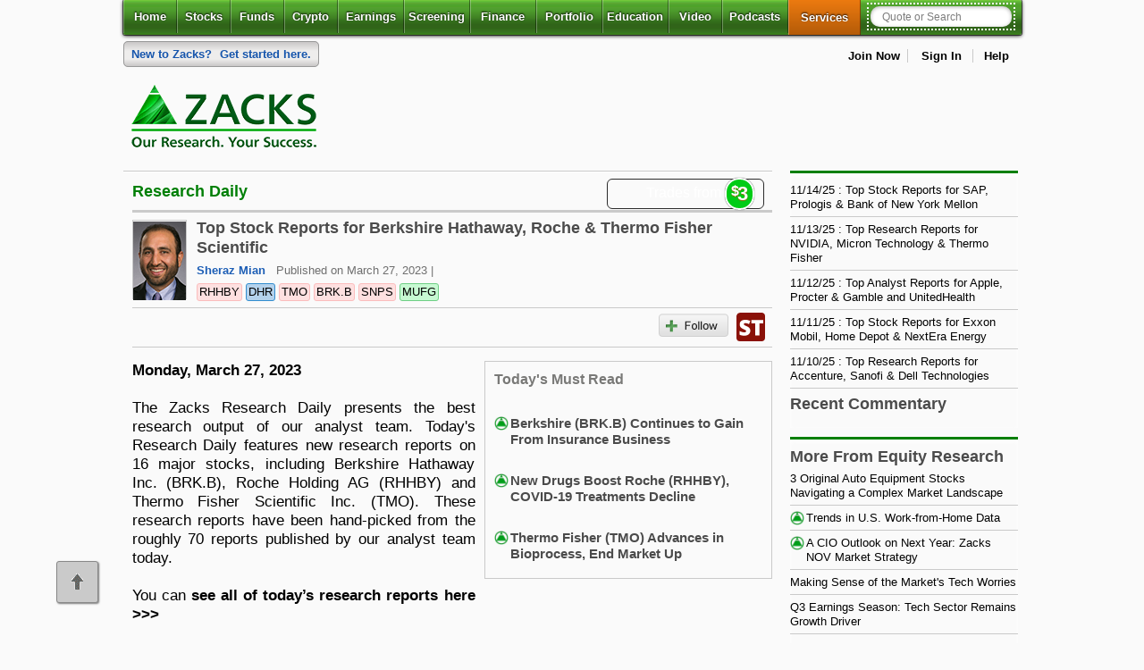

--- FILE ---
content_type: text/html; charset=UTF-8
request_url: https://www.zacks.com/research-daily/2070745/top-stock-reports-for-berkshire-hathaway-roche-thermo-fisher-scientific
body_size: 21663
content:

<!DOCTYPE html>
<html lang="en">

<!-- Faster page load hack -->
<!--[if IE]><![endif]-->

<head><script type="text/javascript">!function(){try{if("undefined"!=typeof sessionStorage){var e=sessionStorage.getItem("distil_referrer");(e||e==="")&&(Object.defineProperty(document,"referrer",{get:function(){return e}}),sessionStorage.removeItem("distil_referrer"))}}catch(e){}}();</script>
<!-- Begin: head -->
<!-- z2_comm_head_module start -->
<meta charset="utf-8" />

<style>
html{font-size:100%;font-size:100%;-webkit-text-size-adjust:100%;-ms-text-size-adjust:100%}html body{font-size:62.5%;background-color:#fafafa;margin:0;padding:0;font-family:Helvetica,Arial,sans-serif}article,aside,details,figcaption,figure,footer,header,hgroup,nav,section,summary{display:block}section footer{padding:6px 0}.align_left,.alpha{text-align:left}.align_right{text-align:right}.align_center{text-align:center}.float_left{float:left}.float_right{float:right}@media screen and (min-width:1024px){#banner{min-height:90px;}}
</style>

<style type="text/css" data-tippy-stylesheet>
.tippy-box[data-theme~=zacks]{min-width:301px;background-color:#fff}.tippy-box[data-theme~=zacks] .tippy-content{padding:0!important;}
</style>

<!-- Combined and Minified CSS file for all generator pages --> 
<link rel="stylesheet" href="https://staticx.zacks.com/min/z2-min.css?v=20251114" />
<link rel="stylesheet" media="print" type="text/css" href="https://staticx.zacks.com/css/zacks/css2/global-print.css?v=20251114" />

<!-- Conditional CSS for IE versions -->
<!--[if lt IE 7]><style type="text/css"> .hide_lte_ie6 { display:none; } </style><![endif]-->
<!--[if lte IE 7]><style type="text/css"> .hide_lte_ie7 { display:none; } </style><![endif]-->
<!--[if lte IE 8]><style type="text/css"> .hide_lte_ie8 { display:none; } </style><![endif]-->
<!--[if lte IE 9]><style type="text/css"> .hide_lte_ie9 { display:none; } </style><![endif]-->
<!--[if IE 10]><style type="text/css"> .hide_lte_ie10 { display:none; } </style><![endif]-->
<!--[if IE]><![endif]-->
<!-- End conditional CSS for IE versions -->

    <!-- DC PAGE ID : 194  -->
    <meta name="generator" content="WebGenerator" />
    <meta name="description" content="Today&#039;s Research Daily features new research reports on 16 major stocks, including Berkshire Hathaway Inc. (BRK.B), Roche Holding AG (RHHBY) and Thermo Fisher Scientific Inc. (TMO)." />
    <meta name="keywords" content="stock, stocks, investment, investment advice, investing, online trading, online investment, online stock trading, stock market, financial, financial planning, quote, quotes, stock quotes" />
    <title>Top Stock Reports for Berkshire Hathaway, Roche & Thermo Fisher Scientific - March 27, 2023 - Zacks.com</title>
    <meta name="date" content="Sun, 16 Nov 2025 18:33:19" />
    <meta name="robots" content="max-image-preview:large">
    <meta name="last-modified" content="Sun, 16 Nov 2025 18:33:19;" />
    <meta http-equiv="last-modified" content="Sun, 16 Nov 2025 18:33:19" />
    <meta property="fb:admins" content="20922385" />
    <meta property="article:publisher" content="https://www.facebook.com/ZacksInvestmentResearch" />


    <meta property="og:site_name" content="Zacks Investment Research" />
    
    
    
<meta property="og:title" content="Top Stock Reports for Berkshire Hathaway, Roche &amp; Thermo Fisher Scientific"/>
<meta property="og:type" content="article"/>
<meta property="og:image" content="https://staticx-tuner.zacks.com/images/default_article_images/default183.jpg"/>
<meta property="og:url" content="https://www.zacks.com/research-daily/2070745/top-stock-reports-for-berkshire-hathaway-roche-thermo-fisher-scientific"/>
<meta property="og:description" content="Today&#039;s Research Daily features new research reports on 16 major stocks, including Berkshire Hathaway Inc. (BRK.B), Roche Holding AG (RHHBY) and Thermo Fisher Scientific Inc. (TMO)."/>

    
<meta name="twitter:card" content="summary_large_image">



    <meta name="twitter:site" content="@ZacksInvestment">
<meta name="twitter:title" content="Top Stock Reports for Berkshire Hathaway, Roche &amp; Thermo Fisher Scientific"/>
<meta name="twitter:image" content="https://staticx-tuner.zacks.com/images/default_article_images/default183.jpg"/>
<meta name="twitter:description" content="Today&#039;s Research Daily features new research reports on 16 major stocks, including Berkshire Hathaway Inc. (BRK.B), Roche Holding AG (RHHBY) and Thermo Fisher Scientific Inc. (TMO)."/>

    
    <meta name="news_keywords" content="BRK.B, Berkshire Hathaway Inc., DHR, Danaher Corporation, MUFG, Mitsubishi UFJ Financial Group, Inc., RHHBY, Roche Holding AG, SNPS, Synopsys, Inc., TMO, Thermo Fisher Scientific Inc., Business,Markets,Investing,Stocks,Stock Market,Stock Market News,Business News ">
    <meta name="msvalidate.01" content="91D8CCE675E89439C48AA39EBAF6988D" />
    
    <!-- Article Structured Data -->
    <script type="application/ld+json">
      {
        "@context": "http://schema.org",
        "@type": "NewsArticle",
        "mainEntityOfPage": "https://www.zacks.com/research-daily/2070745/top-stock-reports-for-berkshire-hathaway-roche-thermo-fisher-scientific",
        "headline": "Top Stock Reports for Berkshire Hathaway, Roche &amp; Thermo Fisher Scientific",
        "datePublished": "2023-03-27",
        "dateModified": "2023-03-27",
        "description": "Today&#039;s Research Daily features new research reports on 16 major stocks, including Berkshire Hathaway Inc. (BRK.B), Roche Holding AG (RHHBY) and Thermo Fisher Scientific Inc. (TMO).",
        "author": {
          "@type": "Person",
          "name": "Sheraz Mian",
          "url": "https://www.zacks.com/bio/sheraz-mian"
        },
        "publisher": {
          "@type": "Organization",
          "name": "Zacks Investment Research",
          "logo": {
            "@type": "ImageObject",
            "url": "https://staticx.zacks.com/images/zacks/logos/logo2014_tagstack-sitehead_232x92_2x.png",
            "width": "232px",
            "height": "92px"
          }
        },
        "image": {
          "@type": "ImageObject",
          "url": "https://staticx-tuner.zacks.com/images/default_article_images/default183.jpg",
          "height": "591px",
          "width": "900px"
        },
        "mentions":[
                {
                  "@type": "Corporation",
                  "tickerSymbol": "RHHBY",
                  "url": "www.zacks.com/stock/quote/RHHBY"
                 },
                {
                  "@type": "Corporation",
                  "tickerSymbol": "DHR",
                  "url": "www.zacks.com/stock/quote/DHR"
                 },
                {
                  "@type": "Corporation",
                  "tickerSymbol": "TMO",
                  "url": "www.zacks.com/stock/quote/TMO"
                 },
                {
                  "@type": "Corporation",
                  "tickerSymbol": "BRK.B",
                  "url": "www.zacks.com/stock/quote/BRK.B"
                 },
                {
                  "@type": "Corporation",
                  "tickerSymbol": "SNPS",
                  "url": "www.zacks.com/stock/quote/SNPS"
                 },
                {
                  "@type": "Corporation",
                  "tickerSymbol": "MUFG",
                  "url": "www.zacks.com/stock/quote/MUFG"
                 }
        ]

      }
      </script>
    <link rel="canonical" href="https://www.zacks.com/research-daily/2070745/top-stock-reports-for-berkshire-hathaway-roche-thermo-fisher-scientific" />
    <meta name="syndication-source" content="https://www.zacks.com/research-daily/2070745/top-stock-reports-for-berkshire-hathaway-roche-thermo-fisher-scientific"><meta name="apple-itunes-app" content="app-id=731593509">

<!-- used by smart phones and tables -->
<meta name="author" content="Zacks Investment Research" />
<meta name="copyright" content="&copy; 2013 Zacks Investment Research" />
<meta name="viewport" content="width=device-width, initial-scale=1" />
<link rel="icon" href="https://staticx.zacks.com/images/zacks/logos/favicon_1x_16x16.ico" type="image/x-icon" />
<link rel="shortcut icon" href="https://staticx.zacks.com/images/zacks/logos/favicon_1x_16x16.ico" type="image/x-icon" />

<!-- For non-Retina iPhone, iPod Touch, and Android 2.1+ devices: -->
<link rel="apple-touch-icon-precomposed" href="https://staticx.zacks.com/images/zacks/logos/logo_apple-touch-icon-57x57precomposed.png" />
<!-- For first- and second-generation iPad: -->
<link rel="apple-touch-icon-precomposed" sizes="72x72" href="https://staticx.zacks.com/images/zacks/logos/logo_apple-touch-icon-72x72precomposed.png" />
<!-- For iPhone with high-resolution Retina display: -->
<link rel="apple-touch-icon-precomposed" sizes="114x114" href="https://staticx.zacks.com/images/zacks/logos/logo_apple-touch-icon-114x114-precomposed.png" />
<!-- For third-generation iPad with high-resolution Retina display: -->
<link rel="apple-touch-icon-precomposed" sizes="144x144" href="https://staticx.zacks.com/images/zacks/logos/logo_apple-touch-icon-144x144-precomposed.png" />


<!-- DC Page id : 194 -->

<!--[if IE]>
<script async src="https://staticx.zacks.com/js/html5shiv.js"></script>
<![endif]-->
<!-- z2_head.phtml -->
<script defer src="https://staticx.zacks.com/js/jquery/jquery.min.js?v=20251114"></script>
<script src="//assets.adobedtm.com/launch-ENf92a8a0f57b7412a8d05119401e8c329.min.js" async></script>
<script defer src="https://staticx.zacks.com/min/jquery-ui-min.js?v=20251114"></script>
<script defer src="https://staticx.zacks.com/min/z2-min.js?v=20251114"></script>

<script defer src="https://staticx.zacks.com/js/zacks/inline/non_sticky_header.js"></script>

<script defer src="https://staticx.zacks.com/js/zacks/ad-check.js"></script>
<script>
var WIDGET_PATH_JS          = 'widget3.zacks.com';
var WIDGET3_PATH_JS         = 'widget3.zacks.com';
var PROTOCOL_JS             = 'https://';
var HTTP_PROTOCOL_JS        = 'https://';
var SITE_ROOT_PROTOCOL      = 'https://www.zacks.com/';
var STATIC_CONTENT_ROOT_JS  = 'https://staticx.zacks.com';
var STATIC_TUNER_IMAGE_ROOT = 'https://staticx-tuner.zacks.com/images/';
var DEFAULT_HOST            = 'www.zacks.com';
var PAGE_TYPE               = 'research-daily';
var PAGE_SUB_SECTION        = '2070745';
var HOVERQUOTE_IDENTIFIER   = 'commentary-research_daily';
var ELK_VERSION             = '20220314-demo';

document.custom_body_id = 'research-daily';
</script>
<script>
var appendNumber = 4;
var prependNumber = 1;
</script><script defer src="https://staticx.zacks.com/min/commentary-min.js?v=20251114"></script><link media="all" rel="stylesheet" type="text/css" href="https://staticx.zacks.com/min/commentary-min.css?v=20251114" /><script defer src="https://staticx.zacks.com/js/zacks/inline/commentary_reserach_daily.js?v=20251114"></script><script defer src="https://staticx.zacks.com/js/zacks/inline/commentary.js?v=20251114"></script><!-- investing channel adcode -->
<script>InvestingChannelQueue = window.InvestingChannelQueue || [];</script>
<script async src="//u5.investingchannel.com/static/uat.js"></script>
<script>
var _dcPageId = '194';
var _premDcPageId = '467';
var _isLoggedIn = 'false';
var _isLoggedInType  = '';
var _ticker_string   = '';
var _ads_restricted = ["paid","premium"];

if( _ads_restricted.includes(window._isLoggedIn) ){
    InvestingChannelQueue.push(function () {
        ic_page = InvestingChannel.UAT.Run("4c5d2500-f059-4b48-bdc1-ad1f26622a97", { "show_no_ads": true });
    });
} else {
    InvestingChannelQueue.push(function () {
        ic_page = InvestingChannel.UAT.Run("4c5d2500-f059-4b48-bdc1-ad1f26622a97");
    });
}
</script>
<!-- z2_comm_head_module end -->

<!-- End: head -->
</head>

<body>


<!-- Begin: top_navigation-->
<!-- z2_top_nav start -->
<div class="skipnav"><a href="#main_content">Skip to main content</a></div>
<div aria-label="Cookie Consent" class="disclosure-fixed-slab" role="region"><button aria-label="Close Disclosure" class="close-disclosure" id="close_disclosure" name="close_disclosure" type="button">X</button>
<div class="cookie-txt">
<p>We use cookies to understand how you use our site and to improve your experience.</p>

<p>This includes personalizing content and advertising.</p>

<p>By pressing &quot;Accept All&quot; or closing out of this banner, you consent to the use of all cookies and similar technologies and the sharing of information they collect with third parties.</p>

<p>You can reject marketing cookies by pressing &quot;Deny Optional,&quot; but we still use essential, performance, and functional cookies.</p>

<p>In addition, whether you &quot;Accept All,&quot; Deny Optional,&quot; click the X or otherwise continue to use the site, you accept our <a href="/privacy.php">Privacy Policy</a> and <a href="/terms_of_service">Terms of Service</a>, revised from time to time.</p>
</div>

<div class="btn-set"><button aria-label="Accept All Cookies" class="accept-btn" id="accept_cookie" name="accept_cookie">Accept All</button><button aria-label="Deny Optional Cookies" class="deny-btn" id="deny_cookie" name="deny_cookie">Deny Optional</button></div>
</div>
<!-- Disclosure message id 26603 --><!--MSG:26603-->
<div id="sticky_head">
        <div class="primary-nav--wrapper">
<section class="clearfix top-header-section">
<div class="header-logos"><a class="mobile_logo" href="/" rel="home" role="link"><img src="https://staticx.zacks.com/images/zacks/logos/zacks_logo_200x57.png" height="57" width="200" alt="Zacks Investment Research Home" title=""></a> </div>
<ul class="user-menu_list "></ul>
</section>
<header class="primary-nav--content">
<nav id="primary" class="sticky" aria-label="main">
         <!-- nav toggle trigger for mobile -->
            <button class="toggle-navbar" type="button" data-toggle="collapse" aria-expanded="false" aria-controls="navbar-collapse" title="Toggle header navigation">
            
                <span class="z1-mobile-menu">Menu</span>
                <span class="sr-only">Toggle header navigation</span>
            </button>            
            
            <ul id="navbar-collapse" class="navbar-collapse">
                <li class="" >
                    <a href="//www.zacks.com" aria-current="page">Home</a>
                    </li>
<li class="with-dd " >
                    <a href="//www.zacks.com/stocks.php" id="stocks-dd" class="mobile-disable">Stocks</a>
                    <!-- stocks dd -->
                    <button class="toggle-button sr-only sr-only-focusable" aria-expanded="false" aria-controls="stocks-menu">
                        <i class="fa fa-plus" aria-hidden="true"></i><i class="fa fa-caret-down" aria-hidden="true"></i>
                        <span class="sr-only">Stocks</span>
                    </button>
                    <ul class="menu" id="stocks-menu" aria-labelledby="stocks-dd">
                        <li ><a href="//www.zacks.com/stocks.php">Stocks</a></li>
<li ><a href="//www.zacks.com/stocks/buy-list/?adid=zp_topnav_1list">Zacks #1 Rank</a></li>
<li ><a href="//www.zacks.com/stocks/zacks-rank">Zacks Rank</a></li>
<li ><a href="//www.zacks.com/stocks/industry-rank/industries/">Zacks Industry Rank</a></li>
<li ><a href="//www.zacks.com/stocks/industry-rank/sectors/">Zacks Sector Rank</a></li>
<li ><a href="//www.zacks.com/stocks/equity-research">Equity Research</a></li>
<li ><a href="//www.zacks.com/featured-articles/101/best-stocks-to-buy-now">Best Stocks to Buy</a></li>
<li ><a href="//www.zacks.com/stock-market-today">Markets</a></li>

                    </ul>
                </li>
<li class="with-dd " >
                    <a href="//www.zacks.com/funds/" id="funds-dd" class="mobile-disable">Funds</a>
                    <!-- stocks dd -->
                    <button class="toggle-button sr-only sr-only-focusable" aria-expanded="false" aria-controls="funds-menu">
                        <i class="fa fa-plus" aria-hidden="true"></i><i class="fa fa-caret-down" aria-hidden="true"></i>
                        <span class="sr-only">Funds</span>
                    </button>
                    <ul class="menu" id="funds-menu" aria-labelledby="funds-dd">
                        <li ><a href="//www.zacks.com/funds/">Funds</a></li>
<li ><a href="//www.zacks.com/funds/mutual-funds">Mutual Funds</a></li>
<li ><a href="//www.zacks.com/funds/etfs">ETFs</a></li>
<li ><a href="//www.zacks.com/screening/mutual-fund-screener">Mutual Fund Screener</a></li>
<li ><a href="//www.zacks.com/screening/etf-screener">ETF Screener</a></li>
<li ><a href="//www.zacks.com/funds/top-etfs">Top ETFs</a></li>

                    </ul>
                </li>
<li class="" >
                    <a href="//www.zacks.com/cryptocurrency" >Crypto</a>
                    </li>
<li class="with-dd " >
                    <a href="//www.zacks.com/earnings" id="earnings-dd" class="mobile-disable">Earnings</a>
                    <!-- stocks dd -->
                    <button class="toggle-button sr-only sr-only-focusable" aria-expanded="false" aria-controls="earnings-menu">
                        <i class="fa fa-plus" aria-hidden="true"></i><i class="fa fa-caret-down" aria-hidden="true"></i>
                        <span class="sr-only">Earnings</span>
                    </button>
                    <ul class="menu" id="earnings-menu" aria-labelledby="earnings-dd">
                        <li ><a href="//www.zacks.com/earnings">Earnings</a></li>
<li ><a href="//www.zacks.com/earnings/earnings-calendar">Earnings Calendar</a></li>
<li ><a href="//www.zacks.com/earnings/earnings-reports">Earnings Releases</a></li>
<li ><a href="//www.zacks.com/earnings/earnings-surprise-predictions/">Earnings ESP</a></li>
<li ><a href="//www.zacks.com/premium/esp-buy?adid=zp_topnav_espfilter">Earnings ESP Filter</a></li>

                    </ul>
                </li>
<li class="with-dd " >
                    <a href="//www.zacks.com/screening" id="screening-dd" class="mobile-disable">Screening</a>
                    <!-- stocks dd -->
                    <button class="toggle-button sr-only sr-only-focusable" aria-expanded="false" aria-controls="screening-menu">
                        <i class="fa fa-plus" aria-hidden="true"></i><i class="fa fa-caret-down" aria-hidden="true"></i>
                        <span class="sr-only">Screening</span>
                    </button>
                    <ul class="menu" id="screening-menu" aria-labelledby="screening-dd">
                        <li ><a href="//www.zacks.com/screening">Screening</a></li>
<li ><a href="//www.zacks.com/screening/stock-screener">Stock Screener</a></li>
<li ><a href="//www.zacks.com/screening/mutual-fund-screener">Mutual Fund Screener</a></li>
<li ><a href="//www.zacks.com/screening/etf-screener">ETF Screener</a></li>
<li ><a href="//www.zacks.com/screening/option-screener/">Option Screener</a></li>
<li ><a href="//www.zacks.com/screening/premium-screens">Premium Screens</a></li>
<li ><a href="//www.zacks.com/screening/basic-screens/">Basic Screens</a></li>
<li ><a href="//www.zacks.com/screening/thematic-screens/">Thematic Screens</a></li>
<li ><a href="//www.zacks.com/researchwizard/index.php?site=screen">Research Wizard</a></li>

                    </ul>
                </li>
<li class="with-dd " >
                    <a href="//www.zacks.com/finance/" id="finance-dd" class="mobile-disable">Finance</a>
                    <!-- stocks dd -->
                    <button class="toggle-button sr-only sr-only-focusable" aria-expanded="false" aria-controls="finance-menu">
                        <i class="fa fa-plus" aria-hidden="true"></i><i class="fa fa-caret-down" aria-hidden="true"></i>
                        <span class="sr-only">Finance</span>
                    </button>
                    <ul class="menu" id="finance-menu" aria-labelledby="finance-dd">
                        <li ><a href="//www.zacks.com/finance/">Personal Finance</a></li>
<li ><a href="//www.zacks.com/personal-finance/583/Money-Management">Money Management</a></li>
<li ><a href="//www.zacks.com/personal-finance/585/Retirement-Planning">Retirement Planning</a></li>
<li ><a href="//www.zacks.com/personal-finance/586/Tax-Information">Tax Information</a></li>

                    </ul>
                </li>
<li class="with-dd " >
                    <a href="//www.zacks.com/portfolios/my-stock-portfolio/" id="portfolio-dd" class="mobile-disable">Portfolio</a>
                    <!-- stocks dd -->
                    <button class="toggle-button sr-only sr-only-focusable" aria-expanded="false" aria-controls="portfolio-menu">
                        <i class="fa fa-plus" aria-hidden="true"></i><i class="fa fa-caret-down" aria-hidden="true"></i>
                        <span class="sr-only">Portfolio</span>
                    </button>
                    <ul class="menu" id="portfolio-menu" aria-labelledby="portfolio-dd">
                        <li ><a href="//www.zacks.com/portfolios/my-stock-portfolio/">My Portfolio</a></li>
<li ><a href="/portfolios/my-stock-portfolio?mode=create-new-portfolio">Create Portfolio</a></li>

                    </ul>
                </li>
<li class="with-dd " >
                    <a href="//www.zacks.com/education/stock-education" id="edu-dd" class="mobile-disable">Education</a>
                    <!-- stocks dd -->
                    <button class="toggle-button sr-only sr-only-focusable" aria-expanded="false" aria-controls="edu-menu">
                        <i class="fa fa-plus" aria-hidden="true"></i><i class="fa fa-caret-down" aria-hidden="true"></i>
                        <span class="sr-only">Education</span>
                    </button>
                    <ul class="menu" id="edu-menu" aria-labelledby="edu-dd">
                        <li ><a href="//www.zacks.com/education/stock-education">Stocks</a></li>
<li ><a href="//www.zacks.com/style-scores-education/">Style Scores</a></li>
<li ><a href="//www.zacks.com/education/mutual-fund-education">Funds</a></li>
<li ><a href="//www.zacks.com/education/esp-education/">Earnings ESP</a></li>
<li ><a href="//www.zacks.com/education/screening-education">Screening</a></li>
<li ><a href="//www.zacks.com/reviews">Testimonials</a></li>
<li ><a href="//www.zacks.com/start-here">Zacks.com Tutorial</a></li>

                    </ul>
                </li>
<li class="" >
                    <a href="//www.zacks.com/financial-videos/index.php" >Video</a>
                    </li>
<li class="" >
                    <a href="//www.zacks.com/podcasts/" >Podcasts</a>
                    </li>
<li class="services-mm " >
                    <button class="toggle-button" id="services-dd" aria-expanded="false" aria-controls="services-menu">
                        Services
                        <i class="fa fa-plus" aria-hidden="true"></i>
                        <i class="fa fa-caret-down" aria-hidden="true"></i>
                        <span class="sr-only">Services</span>
                    </button>

                    <div id="services-menu" role="region" class="mega-menu" aria-labelledby="services-dd">
                        <!-- mega menu close btn -->
                        <button class="close-btn">
                            <i class="fa fa-times" aria-hidden="true"></i>
                            <span class="sr-only">Close Services menu</span>
                        </button>

                        <div class="col premium">
                            <a href="//www.zacks.com/investment-services/" class="heading" id="cat-1-title">Services Overview</a>
                            <ul aria-labelledby="cat-1-title">
                                <li><a href="//www.zacks.com/ultimate/?adid=TOP_ONLINE_NAV">Zacks Ultimate</a></li>
                                <li><a href="//www.zacks.com/investorcollection/">Zacks Investor Collection</a></li>
                                <li><a href="//www.zacks.com/premium.php">Zacks Premium</a></li>
                            </ul>
                        </div>

                        <div class="col">
<h2 class="heading" id="cat-2-title">Investor Services</h2>
<ul aria-labelledby="cat-2-title">
<li><a href="//www.zacks.com/etfinvestor/" >ETF Investor</a></li>
<li><a href="//www.zacks.com/homerun/?adid=TOP_ONLINE_NAV" >Home Run Investor</a></li>
<li><a href="//www.zacks.com/incomeinvestor/" >Income Investor</a></li>
<li><a href="//www.zacks.com/stocksunder10/" >Stocks Under $10</a></li>
<li><a href="//www.zacks.com/valueinvestor/?adid=TOP_ONLINE_NAV" >Value Investor</a></li>
<li><a href="//www.zacks.com/top-10-stocks.php" >Top 10 Stocks</a></li>
</ul>
<h2 class="heading" id="cat-3-title">Other Services</h2>
<ul aria-labelledby="cat-3-title">
<li><a href="//www.zacks.com/registration/zmt/welcome/eoffer/33e3/?adid=TOP_ONLINE_NAV" >Method for Trading</a></li>
<li><a href="//www.zacks.com/registration/rw/welcome/eoffer/3dd7/?adid=TOP_ONLINE_NAV" >Research Wizard</a></li>
<li><a href="//www.zacks.com/confidential/?adid=TOP_ONLINE_NAV" >Zacks Confidential</a></li>
</ul>
</div>
<div class="col">
<h2 class="heading" id="cat-4-title">Trading Services</h2>
<ul aria-labelledby="cat-4-title">
<li><a href="//www.zacks.com/blackboxtrader/" >Black Box Trader</a></li>
<li><a href="//www.zacks.com/counterstrike/" >Counterstrike</a></li>
<li><a href="//www.zacks.com/headlinetrader/" >Headline Trader</a></li>
<li><a href="//www.zacks.com/insidertrader/" >Insider Trader</a></li>
<li><a href="//www.zacks.com/largecaptrader/" >Large-Cap Trader</a></li>
<li><a href="//www.zacks.com/optionstrader/" >Options Trader</a></li>
<li><a href="//www.zacks.com/shortlist/" >Short Sell List</a></li>
<li><a href="//www.zacks.com/surprisetrader/" >Surprise Trader</a></li>
<li><a href="//www.zacks.com/tazr/" >TAZR</a></li>
</ul>
<h2 class="heading" id="cat-5-title">Innovators</h2>
<ul aria-labelledby="cat-5-title">
<li><a href="//www.zacks.com/alternativeenergyinnovators/" >Alternative Energy</a></li>
<li><a href="//www.zacks.com/blockchaininnovators/" >Blockchain</a></li>
<li><a href="//www.zacks.com/commodityinnovators/" >Commodity</a></li>
<li><a href="//www.zacks.com/healthcareinnovators/" >Healthcare</a></li>
<li><a href="//www.zacks.com/marijuanainnovators/" >Marijuana</a></li>
<li><a href="//www.zacks.com/technologyinnovators/" >Technology</a></li>
</ul>
</div>

                    </div>
                </li>

                
                <!-- search container -->
                 <li class="search-container ">
                     <form id="search_form" name="frmsearch" method="post" action="/search.php" autocomplete="off">
                     <label id="header_search" for="search-q" class="sr-only">Quote or Search</label>
                         <input type="search" id="search-q" name="search-q" class="dropdown " value="" hasdefault="false" searchextras="all" placeholder="Quote or Search" autofocus="autofocus" aria-autocomplete="both" aria-controls="result_list_view" aria-haspopup="listbox" aria-expanded="false"/>
                         <button type="submit">
                             <i class="fa fa-search" aria-hidden="true"></i>
                             <span class="sr-only">Search</span>
                         </button>
                         <input type="hidden" class="search_mode" name="search_mode" value="" />
                         <input type="hidden" class="ticker_type" name="ticker_type" value="" />
                         <div id="result_list_view" class="result_container">
                    <div class="results_tickers"></div>
                </div>
                     </form>
                     <script>document.getElementById('search-q').setAttribute("autocomplete", "off");</script>
                 </li>
                
                
            </ul>
</nav>
                <div class="top_nav_spl_link">
<p class="top_special"><a href="https://www.zacks.com/start-here?icid=home-home-startHere-pfp-text_ribbon-tx_06" title="Get Started With Zacks"><span>New to Zacks?</span> Get started here.</a></p>
<ul id="user_menu" aria-label="My Account">
        <li class="ad-block"><!-- investing channel adcode -->
<div id="ic_d_div_88x31_1" class="dfp_ad_unit"></div></li>
                    <li><a href="https://www.zacks.com/registration_info.php">Join Now</a></li>
                    <li id="log_me_in">
                        <a href="#" aria-controls="log_me_in" aria-expanded = "false" class="signin_expand">Sign In</a>
                        <!-- Begin: Login form -->
                        <div id="login_form" role="form" aria-label="Login">
                            <form name="jslogin_form" class="jslogin_form" method="post" action="https://www.zacks.com/research-daily/2070745/top-stock-reports-for-berkshire-hathaway-roche-thermo-fisher-scientific" onsubmit="return JSloginCheck(this);">
                            <input type="hidden" name="force_login" value="true" class="hidden">
                            
                                <h2>Member Sign In</h2>

                                <div class="form-field float-label">

                                    <input id="username" type="text" name="username" placeholder="Username or Email Address" required autocomplete="username">
                                    <label for="username">Username or Email Address</label>
                                </div>

                                <div class="form-field float-label">
                                    <input id="password" class="password" type="password" name="password" placeholder="Password" required autocomplete="password">
                                    <button type="button" toggle=".password" class="password-toggle eye-ico-dark"></button>
                                    <label for="password">Password</label>
                                </div>

                                <div class="form-field">
                                    <input type="checkbox" id="rememberMe" name="remember_me" checked="checked" role="checkbox" aria-label="Keep me signed in to remember username and password"> <label for="rememberMe">Keep Me Signed In </label>
                                    <span class="remember_me help_me_link" onclick="alert('If you are the only one who uses your computer \nor if you are not concerned about keeping\nprivate information from the others who use \nyour computer (such as your spouse), you can \nselect the   &ldquo;Remember Me&rdquo; option on the &ldquo;Login&rdquo;.\n\nWith this option you can move freely in and out \nof the Zacks Investment Research site with all \nits parts, and each time you return, \nZacks Investment Research will automatically sign \nyou in.\n\nFor your security you should keep your \nZacks Investment Research Member Name and\nPassword in a safe place so that you can refer to\nthem when you need to.\n\nThe Zacks Investment Research Team')" >What does "Remember Me" do?</span>
                                </div>

								<p><a href="/my-account/forgot.php?continue_to=%2F%2Fwww.zacks.com%2Fresearch-daily%2Fresearch_daily_commentary.php%3Farticle_id%3D2070745%26type%3Dcommentary" class="forgotPasswordLink" role="link">Don&#39;t Know Your Password?</a></p>

                                <p><input type="submit" value="Sign In" class="fancy_button green" role="button"></p>

                                <button type="button" tabindex="0" aria-label="Close" role="button" id="close_login">
                                    <span class="sr-only">Close this window</span>
                                </button>
                            </form>
                        </div>
                        <!-- End: Login form -->
                    </li>
                    <li><a href="https://www.zacks.com/help/">Help</a></li>
    </ul>
                </div>
</header>
        </div>
</div>
<div id="mobile_view" role="dialog" aria-label="mobile header navigation" aria-modal="true" tabindex="-1">    <!-- nav toggle trigger for mobile -->
    <header id="mob_sticky_head">
        <div class="header_container">
            <div class="header-top">
                <a class="mobile_logo" href="/" rel="home" role="link"><img src="https://staticx.zacks.com/images/zacks/logos/zacks_logo_200x57.png" height="57" width="200" alt="Zacks Investment Research Home" title=""></a>
                <div class="auxiliary_menu">
                    <ul class="user-menu_list"><li><a href="https://www.zacks.com/registration_info.php">Join Now</a></li>
                    <li id="mob_log_me_in">
                        <a href="#" class="mobile_login_box">Sign In</a>
                        <!-- Begin: Login form -->
                        <div id="mob_login_form">
                            <form name="jslogin_form" class="jslogin_form" method="post"  onsubmit="return JSloginCheck(this);">
                            <input type="hidden" name="force_login" value="true" class="hidden">
                            
                                <h1>Member Sign In</h1>
                                <div class="form-field float-label">
                                    <input id="username" type="text" name="username" placeholder="Username or Email Address" autocomplete="username">
                                    <label for="username">Username or Email Address</label>
                                </div>
                                <div class="form-field float-label">
                                    <input id="password" type="password" name="password" placeholder="Password" autocomplete="password" class="password">
                                    <button type="button" toggle=".password" class="password-toggle eye-ico-dark"></button>
                                    <label for="password" class="visuallyhidden">Password</label>
                                </div>
                                <div class="form-field">
                                    <input type="checkbox" id="rememberMe_m" checked="checked" aria-label="Keep me signed in to remember username and password"> <label for="rememberMe_m">Keep Me Signed In </label>
                                </div>
                                <p><a href="/my-account/forgot.php?continue_to=%2F%2Fwww.zacks.com%2Fcommentary.php%3Farticle_id%3D2782114%26type%3Dblog%26cid%3DCS-ZC-FT-fundamental_analysis%7Cnfm-2782114" class="forgotPasswordLink">Don&#39;t Know Your Password?</a></p>
                                <p><input type="submit" value="Sign In" class="fancy_button green"></p>
                                <button type="button" tabindex="0" aria-label="Close" role="button">
                                    <span id="mob_close_login">Close this window</span>
                                </button>
                            </form>
                        </div>
                        <!-- End: Login form -->
                    </li></ul>
                </div>
                <div class="mobile_menu_trigger btn-outline">
                    <button class="mobile_toggle">Menu</button>
                </div>
            </div>
            <div class="header-bottom" id="header-bottom">
                <!-- search goes here -->
                <div class="relocated_searchbox">
                    <form id="search_form" name="frmsearch" method="post" action="/search.php" autocomplete="off">
                        <label id="header_search" for="search-q" class="sr-only">Quote or Search</label>
                        <input type="search" id="search-q" name="search-q" class="dropdown " value="" hasdefault="false" searchextras="all" placeholder="Quote or Search" autofocus="autofocus" aria-autocomplete="both" aria-controls="result_list_view" aria-haspopup="listbox" aria-expanded="false"/>
                        <button type="submit">
                            <i class="fa fa-search" aria-hidden="true"></i>
                            <span class="sr-only">Search</span>
                        </button>
                        <input type="hidden" class="search_mode" name="search_mode" value="" />
                        <input type="hidden" class="ticker_type" name="ticker_type" value="" />
                        <div id="result_list_view" class="result_container">
                            <div class="results_tickers"></div>
                        </div>
                    </form>
                </div>
                <script>document.getElementById('search-q').setAttribute("autocomplete", "off");</script>
            </div>
        </div>
    </header>
    <div class="mobile-menu-close-container">
        <button class="mobile-menu-close" aria-label="close">
            <span class="sr-only">close</span>
            <span class="icon close" aria-hidden="true">
                <?xml version="1.0" ?><svg viewBox="0 0 32 32" xmlns="http://www.w3.org/2000/svg"><defs><style>.cls-1{fill:none;stroke:#000;stroke-linecap:round;stroke-linejoin:round;stroke-width:2px;}</style></defs><title/><g id="cross"><line class="cls-1" x1="7" x2="25" y1="7" y2="25"/><line class="cls-1" x1="7" x2="25" y1="25" y2="7"/></g></svg>
            </span>
        </button>
    </div>
    <div class="mobile_menu">
        <div class="mobile_menu_header">
            <a href="/" class="logo_link">
                <img src="https://staticx.zacks.com/images/zacks/logos/zacks_logo_200x57.png" alt="Zacks">
            </a>
        </div>
        <div class="mobile-menu-content">
            <ul>
            <li><a href="//www.zacks.com" class="mobile_menu_link">Home</a></li>
<li class="menu-items"><button class="mobile_menu_link">
                        <span class="menu_name">Stocks</span>
                        <span class="icon arrow" role="img">
                            <?xml version="1.0" ?><!DOCTYPE svg  PUBLIC '-//W3C//DTD SVG 1.1//EN'  'http://www.w3.org/Graphics/SVG/1.1/DTD/svg11.dtd'><svg height="512px" id="Layer_2" style="enable-background:new 0 0 512 512;" version="1.1" viewBox="0 0 512 512" width="512px" xml:space="preserve" xmlns="http://www.w3.org/2000/svg" xmlns:xlink="http://www.w3.org/1999/xlink"><polygon points="160,115.4 180.7,96 352,256 180.7,416 160,396.7 310.5,256 "/></svg>
                        </span>
                    </button>
                    <div class="mobile-menu-sub-section">
                       <div class="mobile_menu_header">
                        <button class="mobile_menu_sub_section_close">
                            <span class="icon arrow-left" role="img">
                                <?xml version="1.0" ?><!DOCTYPE svg  PUBLIC '-//W3C//DTD SVG 1.1//EN'  'http://www.w3.org/Graphics/SVG/1.1/DTD/svg11.dtd'><svg height="512px" id="Layer_2" style="enable-background:new 0 0 512 512;" version="1.1" viewBox="0 0 512 512" width="512px" xml:space="preserve" xmlns="http://www.w3.org/2000/svg" xmlns:xlink="http://www.w3.org/1999/xlink"><polygon points="352,115.4 331.3,96 160,256 331.3,416 352,396.7 201.5,256 "/></svg>
                            </span>
                            <span class="menu-title">Stocks</span>
                        </button>
                       </div> <ul><li ><a href="//www.zacks.com/stocks.php">Stocks</a></li>
<li ><a href="//www.zacks.com/stocks/buy-list/?adid=zp_topnav_1list">Zacks #1 Rank</a></li>
<li ><a href="//www.zacks.com/stocks/zacks-rank">Zacks Rank</a></li>
<li ><a href="//www.zacks.com/stocks/industry-rank/industries/">Zacks Industry Rank</a></li>
<li ><a href="//www.zacks.com/stocks/industry-rank/sectors/">Zacks Sector Rank</a></li>
<li ><a href="//www.zacks.com/stocks/equity-research">Equity Research</a></li>
<li ><a href="//www.zacks.com/featured-articles/101/best-stocks-to-buy-now">Best Stocks to Buy</a></li>
<li ><a href="//www.zacks.com/stock-market-today">Markets</a></li>
</ul></div></li>
<li class="menu-items"><button class="mobile_menu_link">
                        <span class="menu_name">Funds</span>
                        <span class="icon arrow" role="img">
                            <?xml version="1.0" ?><!DOCTYPE svg  PUBLIC '-//W3C//DTD SVG 1.1//EN'  'http://www.w3.org/Graphics/SVG/1.1/DTD/svg11.dtd'><svg height="512px" id="Layer_3" style="enable-background:new 0 0 512 512;" version="1.1" viewBox="0 0 512 512" width="512px" xml:space="preserve" xmlns="http://www.w3.org/2000/svg" xmlns:xlink="http://www.w3.org/1999/xlink"><polygon points="160,115.4 180.7,96 352,256 180.7,416 160,396.7 310.5,256 "/></svg>
                        </span>
                    </button>
                    <div class="mobile-menu-sub-section">
                       <div class="mobile_menu_header">
                        <button class="mobile_menu_sub_section_close">
                            <span class="icon arrow-left" role="img">
                                <?xml version="1.0" ?><!DOCTYPE svg  PUBLIC '-//W3C//DTD SVG 1.1//EN'  'http://www.w3.org/Graphics/SVG/1.1/DTD/svg11.dtd'><svg height="512px" id="Layer_3" style="enable-background:new 0 0 512 512;" version="1.1" viewBox="0 0 512 512" width="512px" xml:space="preserve" xmlns="http://www.w3.org/2000/svg" xmlns:xlink="http://www.w3.org/1999/xlink"><polygon points="352,115.4 331.3,96 160,256 331.3,416 352,396.7 201.5,256 "/></svg>
                            </span>
                            <span class="menu-title">Funds</span>
                        </button>
                       </div> <ul><li ><a href="//www.zacks.com/funds/">Funds</a></li>
<li ><a href="//www.zacks.com/funds/mutual-funds">Mutual Funds</a></li>
<li ><a href="//www.zacks.com/funds/etfs">ETFs</a></li>
<li ><a href="//www.zacks.com/screening/mutual-fund-screener">Mutual Fund Screener</a></li>
<li ><a href="//www.zacks.com/screening/etf-screener">ETF Screener</a></li>
<li ><a href="//www.zacks.com/funds/top-etfs">Top ETFs</a></li>
</ul></div></li>
<li><a href="//www.zacks.com/cryptocurrency" class="mobile_menu_link">Crypto</a></li>
<li class="menu-items"><button class="mobile_menu_link">
                        <span class="menu_name">Earnings</span>
                        <span class="icon arrow" role="img">
                            <?xml version="1.0" ?><!DOCTYPE svg  PUBLIC '-//W3C//DTD SVG 1.1//EN'  'http://www.w3.org/Graphics/SVG/1.1/DTD/svg11.dtd'><svg height="512px" id="Layer_5" style="enable-background:new 0 0 512 512;" version="1.1" viewBox="0 0 512 512" width="512px" xml:space="preserve" xmlns="http://www.w3.org/2000/svg" xmlns:xlink="http://www.w3.org/1999/xlink"><polygon points="160,115.4 180.7,96 352,256 180.7,416 160,396.7 310.5,256 "/></svg>
                        </span>
                    </button>
                    <div class="mobile-menu-sub-section">
                       <div class="mobile_menu_header">
                        <button class="mobile_menu_sub_section_close">
                            <span class="icon arrow-left" role="img">
                                <?xml version="1.0" ?><!DOCTYPE svg  PUBLIC '-//W3C//DTD SVG 1.1//EN'  'http://www.w3.org/Graphics/SVG/1.1/DTD/svg11.dtd'><svg height="512px" id="Layer_5" style="enable-background:new 0 0 512 512;" version="1.1" viewBox="0 0 512 512" width="512px" xml:space="preserve" xmlns="http://www.w3.org/2000/svg" xmlns:xlink="http://www.w3.org/1999/xlink"><polygon points="352,115.4 331.3,96 160,256 331.3,416 352,396.7 201.5,256 "/></svg>
                            </span>
                            <span class="menu-title">Earnings</span>
                        </button>
                       </div> <ul><li ><a href="//www.zacks.com/earnings">Earnings</a></li>
<li ><a href="//www.zacks.com/earnings/earnings-calendar">Earnings Calendar</a></li>
<li ><a href="//www.zacks.com/earnings/earnings-reports">Earnings Releases</a></li>
<li ><a href="//www.zacks.com/earnings/earnings-surprise-predictions/">Earnings ESP</a></li>
<li ><a href="//www.zacks.com/premium/esp-buy?adid=zp_topnav_espfilter">Earnings ESP Filter</a></li>
</ul></div></li>
<li class="menu-items"><button class="mobile_menu_link">
                        <span class="menu_name">Screening</span>
                        <span class="icon arrow" role="img">
                            <?xml version="1.0" ?><!DOCTYPE svg  PUBLIC '-//W3C//DTD SVG 1.1//EN'  'http://www.w3.org/Graphics/SVG/1.1/DTD/svg11.dtd'><svg height="512px" id="Layer_6" style="enable-background:new 0 0 512 512;" version="1.1" viewBox="0 0 512 512" width="512px" xml:space="preserve" xmlns="http://www.w3.org/2000/svg" xmlns:xlink="http://www.w3.org/1999/xlink"><polygon points="160,115.4 180.7,96 352,256 180.7,416 160,396.7 310.5,256 "/></svg>
                        </span>
                    </button>
                    <div class="mobile-menu-sub-section">
                       <div class="mobile_menu_header">
                        <button class="mobile_menu_sub_section_close">
                            <span class="icon arrow-left" role="img">
                                <?xml version="1.0" ?><!DOCTYPE svg  PUBLIC '-//W3C//DTD SVG 1.1//EN'  'http://www.w3.org/Graphics/SVG/1.1/DTD/svg11.dtd'><svg height="512px" id="Layer_6" style="enable-background:new 0 0 512 512;" version="1.1" viewBox="0 0 512 512" width="512px" xml:space="preserve" xmlns="http://www.w3.org/2000/svg" xmlns:xlink="http://www.w3.org/1999/xlink"><polygon points="352,115.4 331.3,96 160,256 331.3,416 352,396.7 201.5,256 "/></svg>
                            </span>
                            <span class="menu-title">Screening</span>
                        </button>
                       </div> <ul><li ><a href="//www.zacks.com/screening">Screening</a></li>
<li ><a href="//www.zacks.com/screening/stock-screener">Stock Screener</a></li>
<li ><a href="//www.zacks.com/screening/mutual-fund-screener">Mutual Fund Screener</a></li>
<li ><a href="//www.zacks.com/screening/etf-screener">ETF Screener</a></li>
<li ><a href="//www.zacks.com/screening/option-screener/">Option Screener</a></li>
<li ><a href="//www.zacks.com/screening/premium-screens">Premium Screens</a></li>
<li ><a href="//www.zacks.com/screening/basic-screens/">Basic Screens</a></li>
<li ><a href="//www.zacks.com/screening/thematic-screens/">Thematic Screens</a></li>
<li ><a href="//www.zacks.com/researchwizard/index.php?site=screen">Research Wizard</a></li>
</ul></div></li>
<li class="menu-items"><button class="mobile_menu_link">
                        <span class="menu_name">Finance</span>
                        <span class="icon arrow" role="img">
                            <?xml version="1.0" ?><!DOCTYPE svg  PUBLIC '-//W3C//DTD SVG 1.1//EN'  'http://www.w3.org/Graphics/SVG/1.1/DTD/svg11.dtd'><svg height="512px" id="Layer_7" style="enable-background:new 0 0 512 512;" version="1.1" viewBox="0 0 512 512" width="512px" xml:space="preserve" xmlns="http://www.w3.org/2000/svg" xmlns:xlink="http://www.w3.org/1999/xlink"><polygon points="160,115.4 180.7,96 352,256 180.7,416 160,396.7 310.5,256 "/></svg>
                        </span>
                    </button>
                    <div class="mobile-menu-sub-section">
                       <div class="mobile_menu_header">
                        <button class="mobile_menu_sub_section_close">
                            <span class="icon arrow-left" role="img">
                                <?xml version="1.0" ?><!DOCTYPE svg  PUBLIC '-//W3C//DTD SVG 1.1//EN'  'http://www.w3.org/Graphics/SVG/1.1/DTD/svg11.dtd'><svg height="512px" id="Layer_7" style="enable-background:new 0 0 512 512;" version="1.1" viewBox="0 0 512 512" width="512px" xml:space="preserve" xmlns="http://www.w3.org/2000/svg" xmlns:xlink="http://www.w3.org/1999/xlink"><polygon points="352,115.4 331.3,96 160,256 331.3,416 352,396.7 201.5,256 "/></svg>
                            </span>
                            <span class="menu-title">Finance</span>
                        </button>
                       </div> <ul><li ><a href="//www.zacks.com/finance/">Personal Finance</a></li>
<li ><a href="//www.zacks.com/personal-finance/583/Money-Management">Money Management</a></li>
<li ><a href="//www.zacks.com/personal-finance/585/Retirement-Planning">Retirement Planning</a></li>
<li ><a href="//www.zacks.com/personal-finance/586/Tax-Information">Tax Information</a></li>
</ul></div></li>
<li class="menu-items"><button class="mobile_menu_link">
                        <span class="menu_name">Portfolio</span>
                        <span class="icon arrow" role="img">
                            <?xml version="1.0" ?><!DOCTYPE svg  PUBLIC '-//W3C//DTD SVG 1.1//EN'  'http://www.w3.org/Graphics/SVG/1.1/DTD/svg11.dtd'><svg height="512px" id="Layer_8" style="enable-background:new 0 0 512 512;" version="1.1" viewBox="0 0 512 512" width="512px" xml:space="preserve" xmlns="http://www.w3.org/2000/svg" xmlns:xlink="http://www.w3.org/1999/xlink"><polygon points="160,115.4 180.7,96 352,256 180.7,416 160,396.7 310.5,256 "/></svg>
                        </span>
                    </button>
                    <div class="mobile-menu-sub-section">
                       <div class="mobile_menu_header">
                        <button class="mobile_menu_sub_section_close">
                            <span class="icon arrow-left" role="img">
                                <?xml version="1.0" ?><!DOCTYPE svg  PUBLIC '-//W3C//DTD SVG 1.1//EN'  'http://www.w3.org/Graphics/SVG/1.1/DTD/svg11.dtd'><svg height="512px" id="Layer_8" style="enable-background:new 0 0 512 512;" version="1.1" viewBox="0 0 512 512" width="512px" xml:space="preserve" xmlns="http://www.w3.org/2000/svg" xmlns:xlink="http://www.w3.org/1999/xlink"><polygon points="352,115.4 331.3,96 160,256 331.3,416 352,396.7 201.5,256 "/></svg>
                            </span>
                            <span class="menu-title">Portfolio</span>
                        </button>
                       </div> <ul><li ><a href="//www.zacks.com/portfolios/my-stock-portfolio/">My Portfolio</a></li>
<li ><a href="/portfolios/my-stock-portfolio?mode=create-new-portfolio">Create Portfolio</a></li>
</ul></div></li>
<li class="menu-items"><button class="mobile_menu_link">
                        <span class="menu_name">Education</span>
                        <span class="icon arrow" role="img">
                            <?xml version="1.0" ?><!DOCTYPE svg  PUBLIC '-//W3C//DTD SVG 1.1//EN'  'http://www.w3.org/Graphics/SVG/1.1/DTD/svg11.dtd'><svg height="512px" id="Layer_9" style="enable-background:new 0 0 512 512;" version="1.1" viewBox="0 0 512 512" width="512px" xml:space="preserve" xmlns="http://www.w3.org/2000/svg" xmlns:xlink="http://www.w3.org/1999/xlink"><polygon points="160,115.4 180.7,96 352,256 180.7,416 160,396.7 310.5,256 "/></svg>
                        </span>
                    </button>
                    <div class="mobile-menu-sub-section">
                       <div class="mobile_menu_header">
                        <button class="mobile_menu_sub_section_close">
                            <span class="icon arrow-left" role="img">
                                <?xml version="1.0" ?><!DOCTYPE svg  PUBLIC '-//W3C//DTD SVG 1.1//EN'  'http://www.w3.org/Graphics/SVG/1.1/DTD/svg11.dtd'><svg height="512px" id="Layer_9" style="enable-background:new 0 0 512 512;" version="1.1" viewBox="0 0 512 512" width="512px" xml:space="preserve" xmlns="http://www.w3.org/2000/svg" xmlns:xlink="http://www.w3.org/1999/xlink"><polygon points="352,115.4 331.3,96 160,256 331.3,416 352,396.7 201.5,256 "/></svg>
                            </span>
                            <span class="menu-title">Education</span>
                        </button>
                       </div> <ul><li ><a href="//www.zacks.com/education/stock-education">Stocks</a></li>
<li ><a href="//www.zacks.com/style-scores-education/">Style Scores</a></li>
<li ><a href="//www.zacks.com/education/mutual-fund-education">Funds</a></li>
<li ><a href="//www.zacks.com/education/esp-education/">Earnings ESP</a></li>
<li ><a href="//www.zacks.com/education/screening-education">Screening</a></li>
<li ><a href="//www.zacks.com/reviews">Testimonials</a></li>
<li ><a href="//www.zacks.com/start-here">Zacks.com Tutorial</a></li>
</ul></div></li>
<li><a href="//www.zacks.com/financial-videos/index.php" class="mobile_menu_link">Video</a></li>
<li><a href="//www.zacks.com/podcasts/"  class="mobile_menu_link">Podcasts</a></li>
<li class="menu-items orange service-menu-trigger">
                    <button class="mobile_menu_link">
                        <span class="menu_name">Services</span>
                        <span class="icon arrow" role="img">
                            <?xml version="1.0" ?><!DOCTYPE svg  PUBLIC '-//W3C//DTD SVG 1.1//EN'  'http://www.w3.org/Graphics/SVG/1.1/DTD/svg11.dtd'><svg height="512px" id="Layer_12" style="enable-background:new 0 0 512 512;" version="1.1" viewBox="0 0 512 512" width="512px" xml:space="preserve" xmlns="http://www.w3.org/2000/svg" xmlns:xlink="http://www.w3.org/1999/xlink"><polygon points="160,115.4 180.7,96 352,256 180.7,416 160,396.7 310.5,256 "/></svg>
                        </span>
                    </button>

                    <div class="mobile-menu-sub-section">
                       <div class="mobile_menu_header">
                        <button class="mobile_menu_sub_section_close">
                            <span class="icon arrow-left" role="img">
                                <?xml version="1.0" ?><!DOCTYPE svg  PUBLIC '-//W3C//DTD SVG 1.1//EN'  'http://www.w3.org/Graphics/SVG/1.1/DTD/svg11.dtd'><svg height="512px" id="Layer_12" style="enable-background:new 0 0 512 512;" version="1.1" viewBox="0 0 512 512" width="512px" xml:space="preserve" xmlns="http://www.w3.org/2000/svg" xmlns:xlink="http://www.w3.org/1999/xlink"><polygon points="352,115.4 331.3,96 160,256 331.3,416 352,396.7 201.5,256 "/></svg>
                            </span>
                            <span class="menu-title">Services</span>
                        </button>
                       </div>
                       <div class="services-menu-content"> <h3>
                                    <a href="//www.zacks.com/investment-services/"><span class="menu_name">Services Overview</span></a>
                                </h3>
                                <ul>
<li ><a href="//www.zacks.com/ultimate/?adid=TOP_ONLINE_NAV">Zacks Ultimate</a></li>
<li ><a href="//www.zacks.com/investorcollection/">Zacks Investor Collection</a></li>
<li ><a href="//www.zacks.com/premium.php">Zacks Premium</a></li>
</ul>
 <h3>
                                    <span class="menu_name">Investor Services</span>
                                </h3>
                                <ul>
<li ><a href="//www.zacks.com/etfinvestor/">ETF Investor</a></li>
<li ><a href="//www.zacks.com/homerun/?adid=TOP_ONLINE_NAV">Home Run Investor</a></li>
<li ><a href="//www.zacks.com/incomeinvestor/">Income Investor</a></li>
<li ><a href="//www.zacks.com/stocksunder10/">Stocks Under $10</a></li>
<li ><a href="//www.zacks.com/valueinvestor/?adid=TOP_ONLINE_NAV">Value Investor</a></li>
<li ><a href="//www.zacks.com/top-10-stocks.php">Top 10 Stocks</a></li>
</ul>
 <h3>
                                    <span class="menu_name">Other Services</span>
                                </h3>
                                <ul>
<li ><a href="//www.zacks.com/registration/zmt/welcome/eoffer/33e3/?adid=TOP_ONLINE_NAV">Method for Trading</a></li>
<li ><a href="//www.zacks.com/registration/rw/welcome/eoffer/3dd7/?adid=TOP_ONLINE_NAV">Research Wizard</a></li>
<li ><a href="//www.zacks.com/confidential/?adid=TOP_ONLINE_NAV">Zacks Confidential</a></li>
</ul>
 <h3>
                                    <span class="menu_name">Trading Services</span>
                                </h3>
                                <ul>
<li ><a href="//www.zacks.com/blackboxtrader/">Black Box Trader</a></li>
<li ><a href="//www.zacks.com/counterstrike/">Counterstrike</a></li>
<li ><a href="//www.zacks.com/headlinetrader/">Headline Trader</a></li>
<li ><a href="//www.zacks.com/insidertrader/">Insider Trader</a></li>
<li ><a href="//www.zacks.com/largecaptrader/">Large-Cap Trader</a></li>
<li ><a href="//www.zacks.com/optionstrader/">Options Trader</a></li>
<li ><a href="//www.zacks.com/shortlist/">Short Sell List</a></li>
<li ><a href="//www.zacks.com/surprisetrader/">Surprise Trader</a></li>
<li ><a href="//www.zacks.com/tazr/">TAZR</a></li>
</ul>
 <h3>
                                    <span class="menu_name">Innovators</span>
                                </h3>
                                <ul>
<li ><a href="//www.zacks.com/alternativeenergyinnovators/">Alternative Energy</a></li>
<li ><a href="//www.zacks.com/blockchaininnovators/">Blockchain</a></li>
<li ><a href="//www.zacks.com/commodityinnovators/">Commodity</a></li>
<li ><a href="//www.zacks.com/healthcareinnovators/">Healthcare</a></li>
<li ><a href="//www.zacks.com/marijuanainnovators/">Marijuana</a></li>
<li ><a href="//www.zacks.com/technologyinnovators/">Technology</a></li>
</ul>
</div></div></li>

            </ul>
         </div>
    </div>
</div>    <!-- Begin: Header Ad -->
    <div id="banner">
        <a href="/" role="link" rel="home">
            <img src="https://staticx.zacks.com/images/zacks/logos/logo2014_tagstack-sitehead_232x92_2x.png" width="232" height="92" alt="Zacks Investment Research Home" title="" />
        </a>

        <!-- nav toggle button for mobile menu -->
        <div class="nav-toggle">
            <span></span>
            <span></span>
            <span></span>
        </div>
        <!-- nav toggle button for mobile menu --><!-- investing channel adcode -->
<div id="ic_d_div_728x90_1" class="dfp_ad_unit"></div><!-- investing channel adcode -->
<div id="IC_M_320x50_1" class="dfp_ad_unit"></div>    </div>
    <!-- End: Header Ad -->
<div class="hide" id="gateway_modal_offsite">
<p>You are being directed to ZacksTrade, a division of LBMZ Securities and licensed broker-dealer. ZacksTrade and Zacks.com are separate companies. The web link between the two companies is not a solicitation or offer to invest in a particular security or type of security. ZacksTrade does not endorse or adopt any particular investment strategy, any analyst opinion/rating/report or any approach to evaluating individual securities.</p>

<p>If you wish to go to ZacksTrade, click <strong>OK</strong>. If you do not, click Cancel.</p>

<p class="zt_offsite_button"><a class="fancy_button green" href="{https://www.zackstrade.com/2019-1-dollar}" id="gateway_offsite_link">OK</a> <a class="fancy_button deactive" href="#">Cancel</a></p>
</div>
<!-- z2_top_nav end -->

<!-- End: top_navigation-->

<!-- Begin: Main Content -->
<div id="main_content" role="main">

<!-- Begin: toolbar-->
<!-- z2_toolbar start -->
<div id="toolbar">
    <span>Back to top</span>
</div>

<!-- z2_toolbar end -->

<!-- End: toolbar-->

    <div class="main_body v3">

<!-- Begin: centerCol -->
<!-- z2_commentary_reserach_daily start -->
    <section id="commentary_article">
        <h1><a href="https://www.zacks.com/newsroom/commentary/archive.php?id=93">Research Daily</a></h1>
        <article>
            <header class="mugshot_large">
                <span><a href="/bio/sheraz-mian"><img src="https://staticx.zacks.com/images/mugshots/sheraz_mian/sheraz_mian-4.png" alt="Sheraz Mian" title="Sheraz Mian" /></a></span>
                <h1>Top Stock Reports for Berkshire Hathaway, Roche & Thermo Fisher Scientific</h1>
                <p class="byline">
                    <a class="author_name" href="/bio/sheraz-mian">Sheraz Mian</a>
                    &nbsp;&nbsp;Published on <time datetime="">March 27, 2023</time> |
                    <span id="comment_count"><img src="https://staticx.zacks.com/images/zacks/hoverquote/portfolio-ajax-loader.gif" alt="" title="" style="float:none; border:0; margin:0; background-image:none;" /></span>
                </p>
                <p><button class="modal_external appear-on-focus" href="/modals/quick-quote.php" rel="RHHBY">RHHBY Quick Quote</button><a href="/stock/quote/RHHBY" class="hoverquote-container-od analytics_tracking hoverquote-neg" rel="RHHBY" show-add-portfolio="true" id = ticker_social_ribbon-RHHBY-txt 
><span class="hoverquote-symbol">RHHBY</span></a>     <button class="modal_external appear-on-focus" href="/modals/quick-quote.php" rel="DHR">DHR Quick Quote</button><a href="/stock/quote/DHR" class="hoverquote-container-od analytics_tracking hoverquote-nochg" rel="DHR" show-add-portfolio="true" id = ticker_social_ribbon-DHR-txt 
><span class="hoverquote-symbol">DHR</span></a>     <button class="modal_external appear-on-focus" href="/modals/quick-quote.php" rel="TMO">TMO Quick Quote</button><a href="/stock/quote/TMO" class="hoverquote-container-od analytics_tracking hoverquote-neg" rel="TMO" show-add-portfolio="true" id = ticker_social_ribbon-TMO-txt 
><span class="hoverquote-symbol">TMO</span></a>     <button class="modal_external appear-on-focus" href="/modals/quick-quote.php" rel="BRK.B">BRK.B Quick Quote</button><a href="/stock/quote/BRK.B" class="hoverquote-container-od analytics_tracking hoverquote-neg" rel="BRK.B" show-add-portfolio="true" id = ticker_social_ribbon-BRK.B-txt 
><span class="hoverquote-symbol">BRK.B</span></a>     <button class="modal_external appear-on-focus" href="/modals/quick-quote.php" rel="SNPS">SNPS Quick Quote</button><a href="/stock/quote/SNPS" class="hoverquote-container-od analytics_tracking hoverquote-neg" rel="SNPS" show-add-portfolio="true" id = ticker_social_ribbon-SNPS-txt 
><span class="hoverquote-symbol">SNPS</span></a>     <button class="modal_external appear-on-focus" href="/modals/quick-quote.php" rel="MUFG">MUFG Quick Quote</button><a href="/stock/quote/MUFG" class="hoverquote-container-od analytics_tracking hoverquote-pos" rel="MUFG" show-add-portfolio="true" id = ticker_social_ribbon-MUFG-txt 
><span class="hoverquote-symbol">MUFG</span></a>    </p>
            </header>
            <a id="ztBtn" class="zt_offsite_link btn-zt" href="#" tracking_code="?utm_source=zackscom&amp;utm_medium=button&amp;utm_term=commentary&amp;utm_campaign=ZacksSite&amp;TemplateID=zackscom-commentary-300">
              <img src="https://staticx.zacks.com/images/zt/ztNow_icon2.png" class="valign" id="icon" width="23" height="20" border="0" alt="" />
              <span class="valign">Trades from</span>
              <span class="valign" id="price"><span id="symbol">$</span>3</span>   
            </a>
        </article>

        <div class="social_media_row">
            <div>
                <a href="//stocktwits.com/widgets/share" id="stocktwits-share-button-view" class="stocktwits-button"><img src="https://staticx.zacks.com/images/zacks/icons/st_icon.png" alt="Share on StockTwits"/></a>
                <script async src="//stocktwits.com/addon/button/share.min.js" defer></script>
                <script>document.article_id = 2070745;</script>
                <!--<script defer src="https://staticx.zacks.com/js/zacks/inline/commentary_reserach_daily.js"></script>-->
            </div>
            <div>
                <script>var switchTo5x=true;</script>
                <script async src="//ws.sharethis.com/button/buttons.js"></script>
                <span class="st_facebook_large" displayText="Facebook" st_url="https://www.zacks.com/research-daily/2070745/top-stock-reports-for-berkshire-hathaway-roche-thermo-fisher-scientific?cid=SM-facebook-HL-2070745"></span>
                <span class="st_twitter_large" displayText="Tweet" st_url="https://www.zacks.com/research-daily/2070745/top-stock-reports-for-berkshire-hathaway-roche-thermo-fisher-scientific?cid=SM-twitter-HL-2070745"></span>
                <span class="st_linkedin_large" displayText="LinkedIn" st_url="https://www.zacks.com/research-daily/2070745/top-stock-reports-for-berkshire-hathaway-roche-thermo-fisher-scientific?cid=SM-linkedin-HL-2070745"></span>
                <span class="st_pinterest_large" displayText="Pinterest" st_url="https://www.zacks.com/research-daily/2070745/top-stock-reports-for-berkshire-hathaway-roche-thermo-fisher-scientific?cid=SM-pinterest-HL-2070745"></span>
                <span class="st_email_large" displayText="Email" st_url="https://www.zacks.com/research-daily/2070745/top-stock-reports-for-berkshire-hathaway-roche-thermo-fisher-scientific?cid=SM-email-HL-2070745"></span>
            </div>
            <div><a href=/registration/author_email/?mode=follow&author_id=534437140&continue_to=%252F%252Fwww.zacks.com%252Fresearch-daily%252Fresearch_daily_commentary.php%253Farticle_id%253D2070745%2526type%253Dcommentary%26ADID%3DFOL_AUT><img class="small_follow_btn" src=https://staticx.zacks.com/images/zacks/icons/mobile_follow_btn.png alt=Follow Author title="" /></a></div>
            <!-- edit follow section-->
            <div class="edit_follow_section">            
            <p id="category_part" style="display:none">                
                <span>You follow Research Daily - <a class="call_action" href="/my-account/alert-preferences/">edit</a></span>
            </p>
            <p id="author_part" style="display:none">                
                <span>You follow Sheraz Mian - <a class="call_action" href="/my-account/alert-preferences/">edit</a></span>
            </p> 
            </div>
            <div id="follow_author_toggle" class="author_modal">
            <h4>What would you like to follow?</h4>
                <div class="container">
                <input type="hidden" name="is_follow_category" id="is_follow_category" value="Y" />
                <input type="hidden" name="is_follow_author" id="is_follow_author" value="Y" />
                
                <p id="author_follow_button" style="display:block">
                <input type="checkbox" name="modal_author_name" id="modal_author_name" value="534437140">
                <label for="modal_author_name">Sheraz Mian</label>
                </p>                
                <p id="category_follow_button" style="display:block">
                <input type="checkbox" name="modal_article_category" id="modal_article_category" value="258">
                <label for="modal_article_category">Research Daily</label>
                </p>
                
                <div class="buttons">
                  <a id="follow_action" class="modal_external" href="/modals/follow-author.php?author_id=NULL&category_id=NULL" title="">
                  <img class="small_follow_btn" src="https://staticx.zacks.com/images/zacks/icons/mobile_follow_btn.png" alt="Follow Author" title="">
                  </a>
                  <a class="call_action" onclick="document.getElementById('follow_author_toggle').style.display='none'" class="cancel">Cancel</a>
                  </div>
              </div>
            </div>            
        </div>
    </section>
<!-- z2_commentary_reserach_daily end -->

<!-- z2_reserach_daily_reports_front start -->
   <section class="reserach_daily_reports">
    <div class="read_reports bulleted">
        <h1>Today's Must Read</h1>
         <article>
                                    <a href="https://www.zacks.com/zer/report/BRK.B?articleID=2070745&CTAType=tx&location=MR&icid=commentary-todays_must_read-zp_internal-zacks_premium-todays_must_read-zer_reports&adid=ZCOM_ARTICLEBODY_TCK_TODAYSMUSTREAD_RESEARCHDAILY_2070745_BRK.B" class="newwin premium">
                                        <h1>Berkshire (BRK.B) Continues to Gain From Insurance Business</h1>
                                    </a>
                                    </article><article>
                                    <a href="https://www.zacks.com/zer/report/RHHBY?articleID=2070745&CTAType=tx&location=MR&icid=commentary-todays_must_read-zp_internal-zacks_premium-todays_must_read-zer_reports&adid=ZCOM_ARTICLEBODY_TCK_TODAYSMUSTREAD_RESEARCHDAILY_2070745_RHHBY" class="newwin premium">
                                        <h1>New Drugs Boost Roche (RHHBY), COVID-19 Treatments Decline</h1>
                                    </a>
                                    </article><article>
                                    <a href="https://www.zacks.com/zer/report/TMO?articleID=2070745&CTAType=tx&location=MR&icid=commentary-todays_must_read-zp_internal-zacks_premium-todays_must_read-zer_reports&adid=ZCOM_ARTICLEBODY_TCK_TODAYSMUSTREAD_RESEARCHDAILY_2070745_TMO" class="newwin premium">
                                        <h1>Thermo Fisher (TMO) Advances in Bioprocess, End Market Up</h1>
                                    </a>
                                    </article>
    </div>
    <div id="reserach_daily"><p style="text-align: justify;"><span style="font-size:16px;"><strong>Monday, March 27, 2023</strong><br /><br />The Zacks Research Daily presents the best research output of our analyst team. Today&#39;s Research Daily features new research reports on 16 major stocks, including Berkshire Hathaway Inc. (BRK.B), Roche Holding AG (RHHBY) and Thermo Fisher Scientific Inc. (TMO). These research reports have been hand-picked from the roughly 70 reports published by our analyst team today.<br /><br />You can <a href="https://www.zacks.com/stock/research/equity-research.php?adid=ZCOM_ARTICLEBODY_TCK"><strong>see all of today&rsquo;s research reports here &gt;&gt;&gt;</strong></a><br /><br />Shares of <strong>Berkshire Hathaway</strong> have modestly outperformed the Zacks Insurance - Property and Casualty industry over the past six months (+9.9% vs. +9.0%). The company is one of the largest property and casualty insurance companies measured by premium volume. Berkshire&#39;s inorganic growth story remains impressive with strategic acquisitions. A strong cash position supports earnings-accretive bolt-on buyouts and indicates the financial flexibility.<br /><br />Continued insurance business growth fuels increase in float, drive earnings and generates maximum return on equity. The non-insurance businesses are delivering improved results with increased revenues over the past few years. A sturdy capital level provides further impetus.<br /><br />However, exposure to catastrophe loss induces earnings volatility and also affects the property and casualty underwriting results of Berkshire. Huge capital expenditure remains a headwind for the company.<br /><br />(You can <a href="https://www.zacks.com/zer/report/BRK.B"><strong>read the full research report on Berkshire Hathaway here &gt;&gt;&gt;</strong></a>)<br /><br />Shares of <strong>Roche</strong> have underperformed the Zacks Large Cap Pharmaceuticals industry over the past year (-29.4% vs. +2.4%). The company&rsquo;s performance has been average of late as the demand for COVID-19 products declined significantly, even though the diagnostics base business and newer drugs, namely Hemlibra (hemophilia), Ocrevus (multiple sclerosis), Evrysdi (spinal muscular atrophy) and Tecentriq (cancer), maintained momentum.<br /><br />Sales of Actemra/RoActemra and Ronapreve (COVID-19) are declining with the pandemic weakening in several countries since last year. </span><span style="font-size:16px;">However, 2023 is also expected to be a challenging year for the company due to the expected sharp decline in sales of COVID-19 products of roughly CHF 5 billion.</span></p><p style="text-align: justify;"><span style="font-size:16px;">Nevertheless, the uptake of the new eye drug, Vabysmo, was outstanding. The Diagnostics business also remained stable in terms of the growth of its routine business.<br /><br />(You can <a href="https://www.zacks.com/zer/report/RHHBY"><strong>read the full research report on Roche here &gt;&gt;&gt;</strong></a>)<br /><br />Shares of <strong>Thermo Fisher Scientific</strong> have gained +7.8% over the past six months against the Zacks Medical - Instruments industry&rsquo;s gain of +12.7%. The company&rsquo;s robust year-over-year revenue growth in the Analytical Instruments and the Laboratory Products and Biopharma Services segments appears promising.<br /><br />During the fourth quarter, the company opened a new bioanalytical lab in Richmond, VA, to support its clinical research business. The integration of PPD is largely complete and drove strong returns for the shareholders with outstanding execution and business performance throughout the year.<br /><br />However, revenues within Europe declined in the low teens. The same in Asia Pacific fell in the mid-single digits, while China registered a decline in the mid-single digits. Revenues in the rest of the world declined in high-single digits.<br /><br />(You can <a href="https://www.zacks.com/zer/report/TMO"><strong>read the full research report on Thermo Fisher Scientific here &gt;&gt;&gt;</strong></a>)<br /><br />Other noteworthy reports we are featuring today include Danaher Corporation (DHR), Mitsubishi UFJ Financial Group, Inc. (MUFG) and Synopsys, Inc. (SNPS).<br /><br />Director of Research<br /><br />Sheraz Mian</span></p><p style="text-align: justify;"><span style="font-size:16px;"><em>Note: Sheraz Mian heads the Zacks Equity Research department and is a well-regarded expert of aggregate earnings. He is frequently quoted in the print and electronic media and publishes the weekly <a href="https://www.zacks.com/commentary/2069335/what-should-investors-expect-for-the-2023-q1-earnings-season"><strong>Earnings Trends</strong></a> and <a href="https://www.zacks.com/commentary/2067522/analyzing-banking-woes-and-the-shifting-earnings-landscape"><strong>Earnings Preview</strong></a> reports. If you want an email notification each time Sheraz publishes a new article, please <a href="https://www.zacks.com/registration/author_email/?mode=follow&amp;author_id=534437140&amp;continue_to=%2F%2Fwww.zacks.com%2Fcommentary.php%3Farticle_id%3D99535%26amp%3Bamp%3Btype%3Dcommentary%26ADID%3DFOL_AUT??adid=ZCOM_ARTICLEBODY_TCK"><strong>click here&gt;&gt;&gt;</strong></a></em></span></p></div><div id="third_para_ad">
                        <!-- investing channel desktop adcode -->
                        <div id="IC_d_div_3x7_1" class="dfp_ad_unit"></div>
                    </div><div class="cta_section"></div>
</section>
<script>
document.adid_summary_research_daily   = '?adid=ZCOM_ARTICLEBODY_TCK_RESEARCHDAILY_2070745';
document.logged_string   = '0';
document.premium_string   = '0';
</script>
<script defer src="https://staticx.zacks.com/js/zacks/inline/z2_research_daily_reports_front.js?v=20251114"></script>
<script defer src="https://staticx.zacks.com/js/zacks/inline/article_cta.js?v=20251114"></script>
<script>
var articleCta = articleCta || {};
articleCta.articleId   = '2070745';
articleCta.datePosted  = '032723';
articleCta.articleType = 'COMMENTARY';
</script><!-- z2_reserach_daily_reports_front end -->

<!-- z2_today_reserach_daily_reports_front start -->
                


            
    <section class="research_daily_report_today">
    <div class="two_col">
        <div>
                <section class="placement_id" placement="featured_reports" subsection="research_daily">
   <h1>Featured Reports</h1>

                
                                    <article>
                            <time pubdate="" datetime=""></time>
                            <h1 class="premium"><a class="newwin" href="https://www.zacks.com/zer/report/DHR?articleID=2070745&CTAType=tx&location=FR&icid=SITE_SECTION-SUB_SECTION-zp_internal-zacks_premium-PLACEMENT-zer_reports&adid=ZCOM_ARTICLEBTM_TCK_FEATUREDREPORTS_RESEARCHDAILY_2070745_DHR">Diagnostics Segment Aids Danaher (DHR), Cost-Inflation Ails</a></h1>
                            <p class="teaser truncated_text_four">The Zacks analyst is encouraged by strength in the Diagnostics unit due to growth in Cepheid business, Molecular Diagnostics and Leica Biosystems. However, high raw material costs raise concerns. </p>
                        </article>
                                    <article>
                            <time pubdate="" datetime=""></time>
                            <h1 class="premium"><a class="newwin" href="https://www.zacks.com/zer/report/MUFG?articleID=2070745&CTAType=tx&location=FR&icid=SITE_SECTION-SUB_SECTION-zp_internal-zacks_premium-PLACEMENT-zer_reports&adid=ZCOM_ARTICLEBTM_TCK_FEATUREDREPORTS_RESEARCHDAILY_2070745_MUFG">Strong Balance Sheet Aids Mitsubishi UFJ (MUFG), Expenses Up</a></h1>
                            <p class="teaser truncated_text_four">Mitsubishi UFJ's strategic buyouts will aid business upgradation plans. Its strong liquidity position will support the finances during economic slowdown.</p>
                        </article>
                                    <article>
                            <time pubdate="" datetime=""></time>
                            <h1 class="premium"><a class="newwin" href="https://www.zacks.com/zer/report/SNPS?articleID=2070745&CTAType=tx&location=FR&icid=SITE_SECTION-SUB_SECTION-zp_internal-zacks_premium-PLACEMENT-zer_reports&adid=ZCOM_ARTICLEBTM_TCK_FEATUREDREPORTS_RESEARCHDAILY_2070745_SNPS">Synopsys (SNPS) Banks on Strong Product Menu, Contract Wins</a></h1>
                            <p class="teaser truncated_text_four">Per the Zacks analyst, Synopsys' focus on strengthening its product portfolio is helping it cater to the growing demand in the EDA market. Deal wins at leading semiconductor companies is a tailwind.</p>
                        </article>
                                    <article>
                            <time pubdate="" datetime=""></time>
                            <h1 class="premium"><a class="newwin" href="https://www.zacks.com/zer/report/PSA?articleID=2070745&CTAType=tx&location=FR&icid=SITE_SECTION-SUB_SECTION-zp_internal-zacks_premium-PLACEMENT-zer_reports&adid=ZCOM_ARTICLEBTM_TCK_FEATUREDREPORTS_RESEARCHDAILY_2070745_PSA">High Brand-Value, Strategic Buyouts Aid Public Storage (PSA)</a></h1>
                            <p class="teaser truncated_text_four">Per the Zacks Analyst, Public Storage to benefit from its high brand value, favorable self-storage industry fundamentals and strategic buyouts. However, rise in vacating volumes might hurt occupancy.</p>
                        </article>
                                    <article>
                            <time pubdate="" datetime=""></time>
                            <h1 class="premium"><a class="newwin" href="https://www.zacks.com/zer/report/ED?articleID=2070745&CTAType=tx&location=FR&icid=SITE_SECTION-SUB_SECTION-zp_internal-zacks_premium-PLACEMENT-zer_reports&adid=ZCOM_ARTICLEBTM_TCK_FEATUREDREPORTS_RESEARCHDAILY_2070745_ED">Investments Boost ConEd (ED), Poor Financial Position Ail</a></h1>
                            <p class="teaser truncated_text_four">Per the Zacks analyst, solid investments aid Consolidated Edison's (ConEd) infrastructural development. Yet its poor financial position might hurt the stock's ability to duly meet its debt obligations</p>
                        </article>
                                    <article>
                            <time pubdate="" datetime=""></time>
                            <h1 class="premium"><a class="newwin" href="https://www.zacks.com/zer/report/ANSS?articleID=2070745&CTAType=tx&location=FR&icid=SITE_SECTION-SUB_SECTION-zp_internal-zacks_premium-PLACEMENT-zer_reports&adid=ZCOM_ARTICLEBTM_TCK_FEATUREDREPORTS_RESEARCHDAILY_2070745_ANSS">ANSYS' (ANSS) Performance Driven by Robust Product Portfolio</a></h1>
                            <p class="teaser truncated_text_four">Per the Zacks Analyst, increasing demand for simulation solutions across verticals like aerospace and high tech is driving ANSYS's performance. Stiff competition in this space remains a concern.</p>
                        </article>
                                    <article>
                            <time pubdate="" datetime=""></time>
                            <h1 class="premium"><a class="newwin" href="https://www.zacks.com/zer/report/MGY?articleID=2070745&CTAType=tx&location=FR&icid=SITE_SECTION-SUB_SECTION-zp_internal-zacks_premium-PLACEMENT-zer_reports&adid=ZCOM_ARTICLEBTM_TCK_FEATUREDREPORTS_RESEARCHDAILY_2070745_MGY">High-Quality Eagle Ford Acreage to Aid Magnolia (MGY)</a></h1>
                            <p class="teaser truncated_text_four">The Zacks analyst believes that Magnolia Oil and Gas' high-quality acreage in the Eagle Ford provides it with attractive economics but is worried over lack of geographic diversification.</p>
                        </article>
                </section>
        </div>
        <div>
                <section class="placement_id" placement="new_upgrades" subsection="research_daily">
                <h1>New Upgrades</h1>

                 
                                    <article>
                            <time pubdate="" datetime=""></time>
                            <h1 class="premium"><a class="newwin" href="https://www.zacks.com/zer/report/CZR?articleID=2070745&CTAType=tx&location=NU&icid=SITE_SECTION-SUB_SECTION-zp_internal-zacks_premium-PLACEMENT-zer_reports&adid=ZCOM_ARTICLEBTM_TCK_NEWUPGRADES_RESEARCHDAILY_2070745_CZR">Caesars Entertainment (CZR) Banks on High Occupancy Rate</a></h1>
                            <p class="teaser truncated_text_four">Per the Zacks analyst, Caesars Entertainment benefits from high occupancy rate, majorly in the Las Vegas Segment, and property development investments.</p>
                        </article>
                                    <article>
                            <time pubdate="" datetime=""></time>
                            <h1 class="premium"><a class="newwin" href="https://www.zacks.com/zer/report/MMS?articleID=2070745&CTAType=tx&location=NU&icid=SITE_SECTION-SUB_SECTION-zp_internal-zacks_premium-PLACEMENT-zer_reports&adid=ZCOM_ARTICLEBTM_TCK_NEWUPGRADES_RESEARCHDAILY_2070745_MMS">Maximus (MMS) Gains From Connect Assist & VES Acquisitions</a></h1>
                            <p class="teaser truncated_text_four">Per the Zacks Analyst, acquisition of Connect Assist fortified Maximus's customer service and digital capabilities. The VES acquisition fast-tracked the company's clinical evolution.</p>
                        </article>
                                    <article>
                            <time pubdate="" datetime=""></time>
                            <h1 class="premium"><a class="newwin" href="https://www.zacks.com/zer/report/CPA?articleID=2070745&CTAType=tx&location=NU&icid=SITE_SECTION-SUB_SECTION-zp_internal-zacks_premium-PLACEMENT-zer_reports&adid=ZCOM_ARTICLEBTM_TCK_NEWUPGRADES_RESEARCHDAILY_2070745_CPA">Copa Holdings (CPA) Benefits From Improving Air-Travel Demand</a></h1>
                            <p class="teaser truncated_text_four">The Zacks Analyst is impressed with the fact that increased air-travel demand is aiding Copa Holdings' top-line performance.</p>
                        </article>

            </section>
            <section class="placement_id" placement="new_downgrades" subsection="research_daily" >
                <h1>New Downgrades</h1>

                 
                                <article>
                        <time pubdate="" datetime=""></time>
                        <h1 class="premium"><a class="newwin" href="https://www.zacks.com/zer/report/WWD?articleID=2070745&CTAType=tx&location=ND&icid=SITE_SECTION-SUB_SECTION-zp_internal-zacks_premium-PLACEMENT-zer_reports&adid=ZCOM_ARTICLEBTM_TCK_NEWDOWNGRADES_RESEARCHDAILY_2070745_WWD">Supply Chain Woes & Stiff Competition to Hurt Woodward (WWD)</a></h1>
                        <p class="teaser truncated_text_four">Per the Zacks analyst, Woodward's performance is being affected by increases in material and labour costs related to supply chain woes. Stiff competition is an added concern.</p>
                    </article>
                                <article>
                        <time pubdate="" datetime=""></time>
                        <h1 class="premium"><a class="newwin" href="https://www.zacks.com/zer/report/AAN?articleID=2070745&CTAType=tx&location=ND&icid=SITE_SECTION-SUB_SECTION-zp_internal-zacks_premium-PLACEMENT-zer_reports&adid=ZCOM_ARTICLEBTM_TCK_NEWDOWNGRADES_RESEARCHDAILY_2070745_AAN">Inflation led Dismal Demand Ails Aaron's (AAN) Performance</a></h1>
                        <p class="teaser truncated_text_four">Per the Zacks analyst, Aaron's softness in customer demand in its core product categories stemming from continued inflation and other macroeconomic factors are likely to dent 2023 performance.</p>
                    </article>
                                <article>
                        <time pubdate="" datetime=""></time>
                        <h1 class="premium"><a class="newwin" href="https://www.zacks.com/zer/report/NWL?articleID=2070745&CTAType=tx&location=ND&icid=SITE_SECTION-SUB_SECTION-zp_internal-zacks_premium-PLACEMENT-zer_reports&adid=ZCOM_ARTICLEBTM_TCK_NEWDOWNGRADES_RESEARCHDAILY_2070745_NWL">Inflation & Adverse Currency Ails Newell's (NWL) Performance</a></h1>
                        <p class="teaser truncated_text_four">Per the Zacks analyst, Newell has been witnessing reduced consumer discretionary spending stemming from inflation and the impact of a stronger dollar. These headwinds are likely to persist in 2023.</p>
                    </article>

            </section>
        </div>
    </div>
    <div class="commentary_reports">
        <div class="commentary_reports_block">
            <p class="report_document_text"><a href="/registration/premium/login/?ALERT=zrmodule&mode=zramodule&t=RHHBY&ADID=ZCOM_ARTICLEBTM_TCK_RESEARCHDAILY_2070745_RHHBY&icid=2070745-tr-BTM_ZRMODULE-RHHBY" class="comm_button newwin"><span>Get the latest research report on RHHBY - FREE</span></a></p><p class="report_document_text"><a href="/registration/premium/login/?ALERT=zrmodule&mode=zramodule&t=DHR&ADID=ZCOM_ARTICLEBTM_TCK_RESEARCHDAILY_2070745_DHR&icid=2070745-tr-BTM_ZRMODULE-DHR" class="comm_button newwin"><span>Get the latest research report on DHR - FREE</span></a></p><p class="report_document_text"><a href="/registration/premium/login/?ALERT=zrmodule&mode=zramodule&t=TMO&ADID=ZCOM_ARTICLEBTM_TCK_RESEARCHDAILY_2070745_TMO&icid=2070745-tr-BTM_ZRMODULE-TMO" class="comm_button newwin"><span>Get the latest research report on TMO - FREE</span></a></p><p class="report_document_text"><a href="/registration/premium/login/?ALERT=zrmodule&mode=zramodule&t=BRK.B&ADID=ZCOM_ARTICLEBTM_TCK_RESEARCHDAILY_2070745_BRK.B&icid=2070745-tr-BTM_ZRMODULE-BRK.B" class="comm_button newwin"><span>Get the latest research report on BRK.B - FREE</span></a></p><p class="report_document_text"><a href="/registration/premium/login/?ALERT=zrmodule&mode=zramodule&t=SNPS&ADID=ZCOM_ARTICLEBTM_TCK_RESEARCHDAILY_2070745_SNPS&icid=2070745-tr-BTM_ZRMODULE-SNPS" class="comm_button newwin"><span>Get the latest research report on SNPS - FREE</span></a></p><p class="report_camera_text"><a href="/registration/premium/login/?ALERT=zrmodule&mode=zrmodule&t=MUFG&ADID=ZCOM_ARTICLEBTM_TCK_RESEARCHDAILY_2070745_MUFG&icid=2070745-tr-BTM_ZRMODULE-MUFG" class="comm_button newwin"><span>Get the latest research report on MUFG - FREE</span></a></p>
        </div>
    </div> 
</section><!-- z2_today_reserach_daily_reports_front end -->

<!-- End: centerCol -->

    </div> <!-- End: Main Body -->

    <aside id="third_rail" class="third_rail_v3">
<!-- Begin: rightCol -->
<!-- right_panel start -->
<section class="daily_recent_commentary">
    <article><h1 class="truncated_text_single"><a href="/research-daily/2791148/top-stock-reports-for-sap-prologis-bank-of-new-york-mellon"><span title="Top Stock Reports for SAP, Prologis & Bank of New York Mellon">11/14/25 : Top Stock Reports for SAP, Prologis & Bank of New York Mellon</span></a></h1></article>
<article><h1 class="truncated_text_single"><a href="/research-daily/2790677/top-research-reports-for-nvidia-micron-technology-thermo-fisher"><span title="Top Research Reports for NVIDIA, Micron Technology & Thermo Fisher">11/13/25 : Top Research Reports for NVIDIA, Micron Technology & Thermo Fisher</span></a></h1></article>
<article><h1 class="truncated_text_single"><a href="/research-daily/2789692/top-analyst-reports-for-apple-procter-gamble-and-unitedhealth"><span title="Top Analyst Reports for Apple, Procter & Gamble and UnitedHealth">11/12/25 : Top Analyst Reports for Apple, Procter & Gamble and UnitedHealth</span></a></h1></article>
<article><h1 class="truncated_text_single"><a href="/research-daily/2789002/top-stock-reports-for-exxon-mobil-home-depot-nextera-energy"><span title="Top Stock Reports for Exxon Mobil, Home Depot & NextEra Energy">11/11/25 : Top Stock Reports for Exxon Mobil, Home Depot & NextEra Energy</span></a></h1></article>
<article><h1 class="truncated_text_single"><a href="/research-daily/2788861/top-research-reports-for-accenture-sanofi-dell-technologies"><span title="Top Research Reports for Accenture, Sanofi & Dell Technologies">11/10/25 : Top Research Reports for Accenture, Sanofi & Dell Technologies</span></a></h1></article>

    <h1>Recent Commentary</h1>
</section><section class="more_from_equity_research">
    <h1>More from Equity Research</h1>

    <article>
        <h1 class="truncated_text_single">
            <div style="margin: 0px; padding: 0px; border: 0px;">
                <a href="/commentary/2791053/3-original-auto-equipment-stocks-navigating-a-complex-market-landscape">3 Original Auto Equipment Stocks Navigating a Complex Market Landscape</a>
            </div>
        </h1>
    </article>
       <article>
        <h1 class="truncated_text_single premium">
            <div style="margin: 0px; padding: 0px; border: 0px;">
               <a  href="/commentary/2790193/trends-in-us-work-from-home-data&amp;adid=zp_econlook">Trends in U.S. Work-from-Home Data</a>
            </div>
        </h1>
    </article>
    <article>
        <h1 class="truncated_text_single premium">
            <div style="margin: 0px; padding: 0px; border: 0px;">
             <a  href="/commentary/2787276/a-cio-outlook-on-next-year-zacks-nov-market-strategy&amp;adid=zp_marketstrgy">A CIO Outlook on Next Year: Zacks NOV Market Strategy</a>   
            </div>
        </h1>
    </article>
    <article>
        <h1 class="truncated_text_single">
            <div style="margin: 0px; padding: 0px; border: 0px;">
                <a href="/commentary/2788850/making-sense-of-the-markets-tech-worries">Making Sense of the Market's Tech Worries</a>
            </div>
        </h1>
    </article>
    
    <article>
        <h1 class="truncated_text_single">
            <div style="margin: 0px; padding: 0px; border: 0px;">
                <a href="/commentary/2786250/q3-earnings-season-tech-sector-remains-growth-driver">Q3 Earnings Season: Tech Sector Remains Growth Driver</a>
            </div>
        </h1>
    </article>
</section>                    <!-- investing channel adcode -->
<div id="ic_d_div_300x250_1" class="dfp_ad_unit"></div>                    <!-- investing channel adcode -->
<div id="IC_M_3x1_1" class="dfp_ad_unit"></div><!-- right_panel end -->

<!-- End: rightCol -->
    </aside>
<!-- Begin: Bottom Ad -->
<!-- Begin: partnerDart -->
<!-- z2_banner_bottom start -->
<!-- investing channel adcode -->
<div id="ic_d_div_728x90_2" class="dfp_ad_unit"></div><!-- investing channel adcode -->
<div id="ic_d_div_1x1_1" class="dfp_ad_unit"></div><!-- z2_banner_bottom end -->

<!-- End: partnerDart -->
<!-- End: Bottom Ad -->
</div> <!-- End: Main Content -->

<footer>
<!-- Begin: Footer -->
<!-- z2_footer start -->
<div id="quick_links">
<section>
<h2>Quick Links</h2>
<!-- nav toggle button for mobile menu -->

<div class="quicklink-toggle"><small>&nbsp;</small> <small>&nbsp;</small> <small>&nbsp;</small></div>
<!-- nav toggle button for quick links for mobile -->

<div class="footer-links"><!-- Services -->
<div id="services">
<h3>Services</h3>

<nav>
<ul>
	<li><a href="/investment-services/">Account Types</a></li>
	<li><a href="/investment-services/">Premium Services</a></li>
	<li><a href="/stocks/zacks-rank">Zacks Rank</a></li>
	<li><a href="/stocks/">Research</a></li>
	<li><a href="/finance/">Personal Finance</a></li>
	<li><a href="/articles/">Commentary</a></li>
	<li><a href="/stock-education.php">Education</a></li>
	<li><a href="https://advisortools.zacks.com/">Zacks Advisor Tools</a></li>
</ul>
</nav>
</div>
<!-- My Account -->

<div id="my_account">
<h3>My Account</h3>

<nav>
<ul>
	<li><a href="/my-account/index.php">Manage Account</a></li>
	<li><a href="/my-account/login-info.php">Update Profile</a></li>
	<li><a href="/my_account/order_history.php">Subscriptions</a></li>
	<li><a href="/my-account/order/">Cancel Subscription</a></li>
	<li><a href="/my-account/my-email.php">Preferences</a></li>
	<li><a href="/my-account/alert-preferences/">Unsubscribe</a></li>
	<li><a href="/help/faq.php#s12">Login/Password Help</a></li>
	<li class="upgrade_premium_icid"><a href="/registration/premium/login/?continue_to=/registration/premium/trial/&amp;adid=zp_quicklinks_upgrade">Upgrade to Premium</a></li>
</ul>
</nav>
</div>
<!-- Resources -->

<div id="resources">
<h3>Resources</h3>

<nav>
<ul>
	<li><a href="/help/">Help</a></li>
	<li><a href="/featured-articles/101/best-stocks-to-buy-now">Best Stocks to Buy</a></li>
	<li><a href="/about-zacks.php">About Zacks</a></li>
	<li><a href="/bio/zacks-writers">Zacks Writers</a></li>
	<li><a href="/privacy.php">Privacy Policy</a></li>
	<li><a href="/donotsell">Do Not Sell My Personal Information</a></li>
	<li><a href="/terms_of_service">Terms of Service</a></li>
	<li><a href="/performance_disclosure">Performance Disclosure</a></li>
	<li><a href="/accessibility-statement">Accessibility</a></li>
	<li><a href="/sitemap.php">Site Map</a></li>
	<li><a href="/podcasts?ADID=podcast_landingpage">Podcasts</a></li>
	<li><a href="/earnings/earnings-calendar">Earnings Calendar</a></li>
</ul>
</nav>
</div>
<!-- Client Support -->

<div id="client_support">
<h3>Client Support</h3>

<nav>
<ul>
	<li><a href="/contact">Contact Us</a></li>
	<li><a href="mailto:support@zacks.com">Share Feedback</a></li>
	<li><a href="/media-room/">Media</a></li>
	<li><a href="/careers.php">Careers</a></li>
	<li><a href="/advertising">Advertise</a></li>
	<li><a href="/reviews">Testimonials</a></li>
</ul>
</nav>
</div>
<!-- Follow Us -->

<div id="follow_us">
<h3>Follow Us</h3>

<nav>
<ul>
	<li arial-label="Zacks Facebook" id="facebook"><a href="https://www.facebook.com/ZacksInvestmentResearch">Facebook</a></li>
	<li arial-label="Zacks X Handle" id="twitter"><a href="https://x.com/ZacksResearch">X (Formerly Twitter)</a></li>
	<li arial-label="Zacks Linkedin" id="linkedin"><a href="https://www.linkedin.com/company/zacksinvestmentresearch/">Linkedin</a></li>
	<li arial-label="Zacks YouTube" id="youtube"><a href="https://www.youtube.com/user/ZacksInvestmentNews">YouTube</a></li>
	<li arial-label="Zacks Instagram" id="instagram"><a href="https://www.instagram.com/zacksinvestmentresearch/">Instagram</a></li>
</ul>
</nav>
</div>
<!-- Zacks Moblie App -->

<div id="zacks_mobile_app">
<h3>Zacks Mobile App</h3>

<nav>
<ul>
	<li id="apple_store"><a href="https://itunes.apple.com/us/app/zacks/id731593509?mt=8" title="Download our Zacks App from the Apple App Store"><img alt="Download our Zacks App from the Apple App Store" height="50" src="https://staticx.zacks.com/images/zacks/logos/app_Store_Badge_US-UK_RGB_blk_092917.svg" width="135" /></a></li>
	<li id="google_play_store"><a href="https://play.google.com/store/apps/details?id=com.zacks.androidapp&amp;utm_source=zacks.com&amp;utm_campaign=ZacksFooter&amp;pcampaignid=MKT-Other-global-all-co-prtnr-py-PartBadge-Mar2515-1" title="Download our Zacks App from Google Play"><img alt="Download our Zacks App from Google Play" height="60" src="https://play.google.com/intl/en_us/badges/images/generic/en_badge_web_generic.png" width="154" /></a></li>
</ul>
</nav>

<h3>Follow on Google</h3>

<nav>
<ul>
	<li><a href="https://www.google.com/preferences/source?q=zacks.com" rel="nofollow" style="display: inline-block;"><img alt="preferred sources - Follow on Google" height="43" src="https://staticx.zacks.com/images/zacks/logos/preferred_source_google.webp" width="135" /></a></li>
</ul>
</nav>
</div>
</div>
</section>
</div>
<!--MSG:20703--><div id="zacks_reported">
<section>
<div id="partners">
<h2>Zacks Research is Reported On:</h2>

<ul>
	<li id="msn">MSN</li>
	<li id="marketwatch_reported">Marketwatch</li>
	<li id="nasdaq">Nasdaq</li>
	<li id="forbes">Forbes</li>
	<li id="investors">Investors.com</li>
	<li id="morningstar">Morningstar</li>
</ul>
</div>

<div id="a360-badge"><a class="newwin" href="https://allyant.com"><img alt="Reviewed by Allyant for accessibility" height="60" src="https://staticx.zacks.com/images/zacks/badges/Reviewed-by-Allyant-for-Accessibility-Badge-White.png" width="60" /> </a></div>

<div id="bbb">
<div id="bbb-logo"><a class="newwin" href="https://www.bbb.org/chicago/business-reviews/financial-services/zacks-investment-research-inc-in-chicago-il-86000393/#sealclick" rel="nofollow"><img alt="ACCREDITED BUSINESS. BBB Rating A+ As of 11/16/2025. Click for profile" height="52" src="https://seal-chicago.bbb.org/seals/blue-seal-250-52-bbb-86000393.png" style="border: 0;" widget="250" /> </a></div>
</div>
</section>
</div>
<!--MSG:14023--><div id="copyright">
<section>
<p>This page has not been authorized, sponsored, or otherwise approved or endorsed by the companies represented herein. Each of the company logos represented herein are trademarks of Microsoft Corporation; Dow Jones &amp; Company; Nasdaq, Inc.; Forbes Media, LLC; Investor&#39;s Business Daily, Inc.; and Morningstar, Inc.</p>

<p>Copyright 2025 Zacks Investment Research <span aria-hidden="true">|</span> 101 N Wacker Drive, Floor 15, Chicago, IL 60606</p>

<p>At the center of everything we do is a strong commitment to independent research and sharing its profitable discoveries with investors. This dedication to giving investors a trading advantage led to the creation of our proven Zacks Rank stock-rating system. Since 1988 it has more than doubled the S&amp;P 500 with an average gain of +23.93%  per year. These returns cover a period from January 1, 1988 through October 6, 2025. Zacks Rank stock-rating system returns are computed monthly based on the beginning of the month and end of the month Zacks Rank stock prices plus any dividends received during that particular month. A simple, equally-weighted average return of all Zacks Rank stocks is calculated to determine the monthly return. The monthly returns are then compounded to arrive at the annual return. Only Zacks Rank stocks included in Zacks hypothetical portfolios at the beginning of each month are included in the return calculations. Zacks Ranks stocks can, and often do, change throughout the month. Certain Zacks Rank stocks for which no month-end price was available, pricing information was not collected, or for certain other reasons have been excluded from these return calculations. Zacks may license the Zacks Mutual Fund rating provided herein to third parties, including but not limited to the issuer.</p>

<p>Visit <a class="in_copy" href="/performance_disclosure">Performance Disclosure</a> for information about the performance numbers displayed above.</p>

<p>Visit <a class="in_copy newwin" href="http://www.zacksdata.com">www.zacksdata.com</a> to get our data and content for your mobile app or website.</p>

<p>Real time prices by BATS. Delayed quotes by Sungard.</p>

<p>NYSE and AMEX data is at least 20 minutes delayed. NASDAQ data is at least 15 minutes delayed.</p>

<p id="recaptcha-statement">This site is protected by reCAPTCHA and the Google <a class="in_copy newwin" href="/privacy">Privacy Policy</a>, <a class="in_copy newwin" href="/dmca.php">DMCA Policy</a> and <a class="in_copy newwin" href="/terms_of_service">Terms of Service</a> apply.</p>
</section>
</div>
<!--MSG:20963--><script>
var android_app_banner_conf = {
                    'appName': 'Zacks Stock Research',
                    'playStoreUrl': 'https://play.google.com/store/apps/details?id=com.zacks.androidapp',
                    'logo': 'https://lh5.ggpht.com/gFKFENaSeNSvMIE6vy2BPLE_JI3psqJnugt9WTapFttsptokO58NV6EilP0Kqgm7e00=w120',
                    'price': 'Free',
                    'category' : 'Finance',
                    'score' : '0.0'
                    }
</script>
<!-- z2_footer end -->

<!-- End: Footer -->
</footer>

<!-- bottomColl Part Start-->
<!-- z2_foot_module start -->

        <script language="JavaScript" type="text/javascript">
var dataLayer = {
                siteSection: 'COMMENTARY'
            ,   loginStatus: 'Logged out'
            , siteType: 'desktop'
            ,   adidInternalCode : 'DEF'
            ,   pageIdentifier: "Top Stock Reports for Berkshire Hathaway, Roche & Thermo Fisher Scientific"
            ,   siteSubSection: 'COMMENTARY:Research Daily'
,   session_id: ''
            ,   ConfigID: ''
,tags : 'insurance,medical-devices,pharmaceuticals'
                                    , articleID: { name: 'Top Stock Reports for Berkshire Hathaway, Roche & Thermo Fisher Scientific',
                                                id: '2070745',
                                                author : 'Sheraz Mian',
                                                type : 'COMMENTARY',
                                                section : 'Research Daily',
                                                sub_section : '',
                                                tickers : ['RHHBY','DHR','TMO','BRK.B','SNPS','MUFG'],
                                                publish_date : '27/03/2023',
rich_media : []}
};
</script>
    <!-- Start  Countdown Code -->

<section id="inactivity_warning" class="logout-timer--modal">

   <div class="modal-content">
      
            <h2 class="modal-title">
                Due to inactivity, you will be<br>signed out in approximately:  
            </h2>
       
      
          <div id="countdown"></div>
       
        <div class="modal-footer">
            <button class="green btn success" id="inactivity_btn_open">
              CLICK TO CONTINUE WORKING
            </button>
        </div>
       
   </div>
 
</section>
     

<!-- End  Countdown Code -->


<!-- daily data: 1763290848 -->
<!-- real-time data: 1763157600 -->

<!-- ELK JS -->
<script>
;(function(d, s, c) {
    var j = d.createElement(s),
        t = d.getElementsByTagName(s)[0]
    j.src = 'https://staticx.zacks.com/js/elk/elastic-apm-rum.umd.min.js'
    j.onload = function() {elasticApm.init(c)}
    t.parentNode.insertBefore(j, t)
})(document, 'script', {
    serviceName: 'Zacks Frontend',
    serverUrl: 'https://apm.zacks.com',
    serviceVersion: '20220314-demo',
    transactionSampleRate: 0.1,
    environment: 'production'
})
</script>
<!-- z2_foot_module end -->

<!-- z2_foot_view_module start -->

<!-- start google_analytics -->
<!-- Google tag (gtag.js) -->
<script async src="https://www.googletagmanager.com/gtag/js?id=G-MXXMZ1PBF7&l=gtmLayer"></script>
<script>
window.gtmLayer = window.gtmLayer || [];
function gtag(){gtmLayer.push(arguments);}
gtag('js', new Date());
gtag('config', 'G-MXXMZ1PBF7');
</script>
<!-- Google tag (gtag.js) End2 -->
<!-- end google_analytics -->

<!-- start outbrain_tag -->

<!-- end outbrain_tag -->

<!-- start taboola_footer -->

<!-- end taboola_footer -->
<!-- z2_foot_view_module end -->

<!-- bottomColl Part End-->
<script type="text/javascript" src="/_Incapsula_Resource?SWJIYLWA=719d34d31c8e3a6e6fffd425f7e032f3&ns=3&cb=957934982" async></script></body>
</html>


--- FILE ---
content_type: text/css
request_url: https://staticx.zacks.com/min/z2-min.css?v=20251114
body_size: 100974
content:
/*! normalize.css v1.0.2 | MIT License | git.io/normalize */article,aside,details,figcaption,figure,footer,header,hgroup,nav,section,summary{display:block}audio,canvas,video{display:inline-block}audio:not([controls]){display:none;height:0}[hidden]{display:none}html{font-size:100%;-webkit-text-size-adjust:100%;-ms-text-size-adjust:100%}button,html,input,select,textarea{font-family:sans-serif}body{margin:0}a:focus{outline:thin dotted}a:active,a:hover{outline:0}abbr[title]{border-bottom:1px dotted}b,strong{font-weight:700}blockquote{margin:1em 40px}dfn{font-style:italic}mark{background:#ff0;color:#000}p,pre{margin:1em 0}code,kbd,pre,samp{font-family:monospace,serif;font-size:1em}pre{white-space:pre;white-space:pre-wrap;word-wrap:break-word}q{quotes:none}q:after,q:before{content:'';content:none}small{font-size:80%}sub,sup{font-size:75%;line-height:0;position:relative;vertical-align:baseline}sup{top:-.5em}sub{bottom:-.25em}dl,menu,ol,ul{margin:1em 0}dd{margin:0 0 0 40px}menu,ol,ul{padding:0 0 0 40px}nav ol,nav ul{list-style:none;list-style-image:none}img{border:0;-ms-interpolation-mode:bicubic}figure{margin:0}form{margin:0}fieldset{border:1px solid silver;margin:0 2px;padding:.35em .625em .75em}legend{border:0;padding:0;white-space:normal}button,input,select,textarea{font-size:1.3em;margin:0;vertical-align:baseline}button,input{line-height:normal}button,html input[type=button],input[type=reset],input[type=submit]{-webkit-appearance:button;cursor:pointer}button[disabled],input[disabled]{cursor:default}label.disabled{color:#999!important}input[type=checkbox],input[type=radio]{box-sizing:border-box;padding:0}input[type=search]{-webkit-appearance:textfield;-moz-box-sizing:content-box;-webkit-box-sizing:content-box;box-sizing:content-box}input[type=search]::-webkit-search-cancel-button,input[type=search]::-webkit-search-decoration{-webkit-appearance:none}button::-moz-focus-inner,input::-moz-focus-inner{border:0;padding:0}textarea{overflow:auto;vertical-align:top}table{border-collapse:collapse;border-spacing:0}.align_center,center{text-align:center}.align_left{text-align:left}.align_right{text-align:right}.float_left{float:left}.float_right{float:right}.clearfix{zoom:1}.clearfix:after{content:".";display:block;height:0;clear:both;visibility:hidden}.hide{display:none}.block{display:block}.inline{display:inline}.cursor-hover{cursor:pointer}
#close_login,#etf_video header a:before,#featured_premium_screens section>h1:before,#investment_ideas>section>h1:before,#search_form .submit,#toolbar span:after,#video_commentaries header a:before,.earnings_calendar_link:before,.edu_video:after,.market_summary_active:before,.market_summary_inactive:before,.no_report,.premium,.report_document,.report_document_text a:before,.video:after,article.video h1:after{background-image:url(/images/sprites/z-sprite-icons-homepage.png);background-repeat:no-repeat;float:left;content:''}.report_camera,.report_camera_text a:before{background-image:url(/images/sprites/camera_sprite.png);background-repeat:no-repeat;float:left;content:''}#toolbar span:after{background-position:-158px -61px;width:17px;height:21px;margin-top:12px;margin-left:14px}.edu_video:after,.video:after,article.video h1:after{background-position:-217px -66px;width:17px;height:13px;content:"\00a0\00a0\00a0\00a0\00a0\00a0";margin-left:5px;float:none}#close_login{background-position:-216px -50px;width:19px;height:19px;float:none;display:inline-block;cursor:pointer}#close_login:hover{background-position:-216px -49px}.no_report,.report_camera,.report_document{float:none;content:none}.report_camera,.report_camera_text a:before{background-position:0 0;width:26px;height:22px;padding-top:2px}.report_camera:hover,.report_camera_text a:hover:before{background-position:-27px 0}.no_report,.report_document,.report_document_text a:before{background-position:-21px -31px;width:19px;height:22px;margin-right:3px;margin-left:3px;padding-top:2px}.report_document:hover,.report_document_text a:hover:before{background-position:-1px -31px}.no_report{background-position:-61px -31px}#etf_category_health_care .no_report,#etf_screens .no_report,#find_family_funds_table .no_report,#zacks_estimate .no_report{background-position:-61px -34px}.market_summary_active,.market_summary_inactive{padding-left:5px;float:left;padding:0}.market_summary_active:before{background-position:-95px -40px;height:12px;width:11px;margin-top:2px;margin-left:-5px;margin-right:5px}.market_summary_inactive:before{background-position:-84px -40px;height:12px;width:11px;margin-top:2px;margin-left:-5px;margin-right:5px}#video_commentaries header a{display:inline-block}#etf_video header a:before,#video_commentaries header a:before{position:absolute;background-position:-110px 0;width:40px;height:30px;left:7px;top:53px}#etf_video header a:hover:before,#video_commentaries header a:hover:before{background-position:-110px -30px}#etf_video header a:before{top:175px}#search_form .submit{background-position:-196px -78px;width:14px;height:14px;text-indent:-9999px;margin-top:7px;margin-left:-34px;border:none;float:none;content:none}#stock_search input[type=submit]{background:url(/images/zacks/search_glass.png) no-repeat scroll center center transparent}.icon_header h1:before{width:28px;height:31px}#investment_ideas #stocks>h1:before{background-position:0 0}#investment_ideas #funds>h1:before{background-position:-27px 0}#investment_ideas #options>h1:before{background-position:-56px 0}#investment_ideas #etfs>h1:before{background-position:-239px 0}#featured_premium_screens #aggressive>h1:before{background-position:0 0}#featured_premium_screens #growth>h1:before{background-position:0 0}#featured_premium_screens #momentum>h1:before{background-position:0 0}#featured_premium_screens #value>h1:before{background-position:0 0}.premium{background-position:-219px -82px;margin-top:5px;float:none;content:none}.earnings_calendar_link:before{background-position:-150px 0;width:42px;height:47px;margin-left:-50px;margin-top:-8px}.earnings_calendar_link{margin-left:55px;margin-right:-55px}#quick_links div#follow_us ul li{padding:0 5px 0 26px}#quick_links div#follow_us ul li:before{content:"";background-repeat:no-repeat;float:left;width:22px;height:22px;margin-left:-25px;margin-top:4px;margin-right:6px}#follow_us #facebook:before{background-image:url("data:image/svg+xml,%3Csvg xmlns='http://www.w3.org/2000/svg' xmlns:xlink='http://www.w3.org/1999/xlink' x='0' y='0' viewBox='0 0 236 236'%3E%3Cstyle type='text/css'%3E.c1%7Bopacity:0.3004;fill:url(%23gr);%7D%3C/style%3E%3Cpath fill='%230037C1' d='M200.5,0h-165C15.9,0,0,15.9,0,35.5v165C0,220.1,15.9,236,35.5,236h165c19.6,0,35.5-15.9,35.5-35.5v-165C236,15.9,220.1,0,200.5,0z'/%3E%3ClinearGradient id='gr' gradientUnits='userSpaceOnUse' x1='-82.0975' y1='-166.6678' x2='-133.794' y2='-317.3568' gradientTransform='matrix(-0.5915 0 0 -0.5915 11.6524 -132.5959)'%3E%3Cstop offset='0' style='stop-color:%23FFF'/%3E%3Cstop offset='1' style='stop-color:%23FFF;stop-opacity:0'/%3E%3C/linearGradient%3E%3Cpath class='c1' d='M173.6,10.1H62.4C32.9,10.1,9.2,34,9.2,63.7v108.6c1,23.2,4.6,8.5,11.6-17.1c8.1-29.8,34.5-55.9,66.7-75.5c24.6-14.9,52.1-24.4,102.1-25.4C218,53.8,215.5,17.5,173.6,10.1z'/%3E%3Cpath fill='%23FFF' d='M160.9,210.2h-38.1v-92.9h-19v-32h19c-0.6-32.2-1.6-60.5,41.3-60.9c0,0,25.4,0,25.4,0v32c-32.6-0.2-28.2-1.7-28.6,28.8h28.8l-3.4,32h-25.4V210.2z'/%3E%3C/svg%3E")!important}#follow_us #twitter:before{background-image:url(/images/zacks/icons/x-logo-white25x25.png);background-size:18px 18px;background-position:1px 2px;margin-right:2px}#follow_us #linkedin:before{background-image:url("data:image/svg+xml,%3Csvg xmlns='http://www.w3.org/2000/svg' xmlns:xlink='http://www.w3.org/1999/xlink' x='0' y='0' viewBox='0 0 75.8 76.2'%3E%3Cpath fill='%23006699' d='M0,5.5C0,2.4,2.5,0,5.6,0h64.6c3.1,0,5.6,2.4,5.6,5.5v65.3c0,3-2.5,5.5-5.6,5.5H5.6c-3.1,0-5.6-2.4-5.6-5.5V5.5z'/%3E%3Cpath fill='%23FFF' d='M23,63.8V29.4H11.5v34.4H23z M17.2,24.7c4,0,6.5-2.6,6.5-5.9c0-8-12.9-7.9-12.9,0C10.8,22.1,13.4,24.7,17.2,24.7z M29.3,63.8h11.4V44.6c-0.1-3.6,2-6.8,6.2-7c4.1,0,5.8,3.2,5.8,7.8v18.4h11.4V44.1c0-10.6-5.6-15.5-13.2-15.5c-6.2,0-8.9,3.5-10.4,5.8h0.1v-5H29.3C29.5,32.6,29.3,63.8,29.3,63.8L29.3,63.8z'/%3E%3C/svg%3E")!important}#follow_us #youtube:before{background-image:url("data:image/svg+xml,%3Csvg xmlns='http://www.w3.org/2000/svg' xmlns:xlink='http://www.w3.org/1999/xlink' x='0' y='0' viewBox='0 0 176 124'%3E%3Cpath fill='%23EE3124' d='M172.32,19.36c-2.02-7.62-7.99-13.62-15.56-15.66C143.04,0,88,0,88,0S32.96,0,19.24,3.7C11.67,5.74,5.7,11.74,3.68,19.36C0,33.18,0,62,0,62s0,28.82,3.68,42.64c2.02,7.62,7.99,13.62,15.56,15.66C32.96,124,88,124,88,124s55.04,0,68.76-3.7c7.57-2.04,13.54-8.04,15.56-15.66C176,90.82,176,62,176,62S176,33.18,172.32,19.36z'/%3E%3Cpath fill='%23FFF' d='M70,88.17V35.83L116,62L70,88.17z'/%3E%3C/svg%3E")!important;background-position:0 2px}#follow_us #instagram:before{background-image:url(/images/zacks/icons/instagram_logo_25x25.png);background-size:18px 18px;background-position:1px 2px}#bbb-logo,#partner_headlines>section>h1,#zacks_reported ul li{xbackground-image:url(/images/sprites/z-sprite-logos_2x.jpg);xbackground-size:cover;background-image:url(/images/sprites/z-sprite-logos.jpg);background-repeat:no-repeat}#thestreet>h1{background-position:0 -66px;width:176px;height:36px}#marketwatch>h1{background-position:0 -102px;width:128px;height:36px}#cnn>h1{background-position:0 -136px;width:156px;height:36px}#fox>h1{background-position:0 -170px;width:199px;height:36px}#zacks_reported #yahoo{background-position:0 -236px;width:106px;height:29px}#zacks_reported section ul li:not(:last-child){margin-right:7px}#zacks_reported #msn{width:64px;background-image:url("data:image/svg+xml,%3Csvg xmlns='http://www.w3.org/2000/svg' xmlns:xlink='http://www.w3.org/1999/xlink' x='0' y='0' viewBox='0 0 1000 432.5'%3E%3Cpath d='M47.2,432C22,432,0.5,416.2,0.5,380.3c0-55.4,47.6-97.4,69.3-109.3c0,0,30.2,17.4,61.6,28.6C69,260.2,29.2,188.4,29.2,108.6c0-74.5,39.3-108.1,74.9-108.1c28.6,0,96.3,31.4,96.3,152.1C200.4,282.4,132.7,432,47.2,432L47.2,432z M667.7,345.7h-29.5V239.9c0-20.4-3.2-35.2-9.4-44.3c-6.3-9.1-16.9-13.7-31.8-13.7c-12.6,0-23.3,5.8-32.1,17.3c-8.8,11.5-13.2,25.3-13.2,41.4v105.1h-29.5V236.3c0-36.2-14-54.4-41.9-54.4c-13,0-23.6,5.4-32,16.3c-8.4,10.9-12.6,25-12.6,42.4v105.1H406V161.4h29.5v29.2h0.7c13.1-22.3,32.2-33.5,57.2-33.5c12.6,0,23.6,3.5,32.9,10.5c9.4,7,15.8,16.2,19.3,27.6c13.7-25.4,34.1-38.2,61.2-38.2c40.6,0,60.8,25,60.8,75.1L667.7,345.7z M999.5,345.7H970V240.6c0-39.1-14.3-58.7-42.8-58.7c-14.8,0-27,5.6-36.6,16.6c-9.7,11.1-14.5,25.1-14.5,42v105.1h-29.5V161.4H876V192h0.7c13.9-23.3,34.1-34.9,60.5-34.9c20.2,0,35.6,6.5,46.3,19.5c10.7,13,16,31.8,16,56.4L999.5,345.7z M700,307.1v31.6c0,0,15.7,11.3,46.3,11.3c46.4,0,66.8-25.9,66.8-54.2c0-61.2-82.5-46.6-82.5-87.2c0-15.3,12.2-26.3,32.6-26.3c23.8,0,41.4,12.7,41.4,12.7v-29.3c0,0-16.3-9-39.9-9c-39.7,0-64.4,24.8-64.4,54.6c0,60.6,82.2,48.7,82.2,88.2c0,18.1-14.9,24.7-34.2,24.7C720.7,324.2,700,307.1,700,307.1L700,307.1z M156.1,390.9c0,18.8,6.6,26.2,16.6,26.2c25.1,0,65.2-58.7,63.7-120.3c38.1-40.2,83.8-103.2,83.8-153.7c0-12.2-3.5-22.5-17.9-22.5c-22.1,0-53.8,38.1-73.8,76c-19.3,39.2-37.4,84-61.5,145.4C161.4,357.5,156.1,376.1,156.1,390.9L156.1,390.9z'/%3E%3C/svg%3E")}#zacks_reported #marketwatch_reported{width:95px;background-image:url("data:image/svg+xml,%3Csvg xmlns='http://www.w3.org/2000/svg' xmlns:xlink='http://www.w3.org/1999/xlink' x='0' y='0' viewBox='0 0 697.5 99.8'%3E%3Cpath fill='%23fff' d='M168.9,41.8l-1.2,5.9h-0.3c-1.5-3.3-5.7-7.9-15-7.9c-15,0-30.3,11.6-33.7,29.9c-2.9,16,4.8,30.1,22.6,30.1c6.5,0,14-2.5,17.9-8h0.3l-1.1,6H175l10.4-56C185.4,41.8,168.9,41.8,168.9,41.8z M163.5,69.7c-1.1,5.5-6.3,14.4-16.7,14.4c-10.2,0-12.3-9-11.4-14.2c1.2-6.4,6.9-14.4,16.6-14.4C161.5,55.6,164.7,63.1,163.5,69.7z M194.8,41.8h15.6l-1.1,5.9h0.3c2-2.7,5.9-7.9,15.5-7.9l-3.1,17c-7.9,0.1-13.6,1.7-15.1,10.3l-5.7,30.7h-16.8L194.8,41.8z M236.4,19.9h16.8l-7.9,42.2h0.3L265,41.8h19.7l-25.6,24.6l14.7,31.4h-19l-10.8-27h-0.3l-4.9,27h-16.9L236.4,19.9z M311.6,39.8c-17,0-32.1,14.6-34.9,30.2c-3.1,16.6,8.1,29.7,24.2,29.7c5.7,0,11.6-1.7,16.8-5.1c5.3-3.2,10.2-8,14-14.3h-17.1c-2.8,2.9-6,5.2-11.2,5.2c-6.5,0-11.4-3.9-11.1-10.6h42C340.5,57.6,330.5,39.3,311.6,39.8z M294.6,63.6c1.3-3.3,5.9-9.6,14.6-9.6s10.8,6.3,10.8,9.6H294.6z M96.5,19.9L66.9,64.3h-0.2V19.9H52.4L0,97.8h20.3l29.4-44.4H50v44.4h14.4l29.4-44.4h0.3v44.4h16.8V19.9H96.5z M378,41.8h-10.6l3.1-16.6h-14.7c-1.7,10-2.2,15.3-13.2,16.6h-0.1L340,54.5h8.3l-8,43.3H357l8-43.3h10.7L378,41.8z'/%3E%3Cpath fill='%2300AC4E' d='M637.2,76.6c-5.5,12.7-18.6,23.1-33.7,23.1c-17,0-27.5-13.4-24.5-30.1c3.1-16.4,18.3-29.8,35.1-29.8c14.8,0,25,9.9,25.3,23.6h-17c-1.1-3.9-3.6-7.9-10.7-7.9c-7.9-0.4-14.4,6.1-15.9,14.2c-2.9,17.6,17.6,17.8,24.2,6.8L637.2,76.6L637.2,76.6z M498.4,0l-32.6,19.9h9.2l-29.5,44.4h-0.3V19.9h-14.4l-29.5,44.4H401V19.9h-16.8v77.9h14.6l29.5-44.4h0.3v44.4H443l52.2-77.9h8.3L498.4,0z M530.2,97.8h-16.6l1.1-6h-0.3c-3.9,5.5-11.4,8-17.9,8c-17.8,0-25.5-14-22.6-30.1c3.3-18.3,18.7-29.9,33.7-29.9c9.2,0,13.5,4.5,15,7.9h0.3l1.2-5.9h16.6L530.2,97.8z M502,84.2c10.4,0,15.6-9,16.7-14.4c1.2-6.7-2-14.2-11.5-14.2c-9.6,0-15.4,8-16.6,14.4C489.7,75.2,491.8,84.2,502,84.2z M582.5,41.8H572l3.1-16.6h-14.7c-1.7,10-2.2,15.3-13.2,16.6H547l-2.4,12.7h8.3l-8,43.3h16.7l8-43.3h10.7L582.5,41.8z M653,19.9h16.7l-5.1,27.8h0.3c3.6-5.2,8.4-7.9,15.8-7.9c5.3,0,11.4,2,14.2,6.3c3.6,5.5,3.2,10.4,1.3,20.4l-5.7,31.3h-16.7l5.6-30.5c0.5-2.7,2.1-11.8-6.8-11.8c-9.4,0-11,8.4-11.5,11.2l-5.7,31h-16.7L653,19.9z'/%3E%3C/svg%3E")}#zacks_reported #nasdaq{width:105px;background-image:url("data:image/svg+xml,%3Csvg xmlns='http://www.w3.org/2000/svg' xmlns:xlink='http://www.w3.org/1999/xlink' x='0' y='0' viewBox='0 0 155 44'%3E%3Cpath fill='%23231F20' d='M114.3,33.3c-5.3,0-8.6-3.1-8.6-8c0-5.1,3-8.3,7.9-8.3c0.9,0,1.6,0,3,0.2V11h3.5v21.8C120.1,32.8,116.8,33.3,114.3,33.3 M114.3,19.7c-3.3,0-5,1.8-5,5.5c0,4.5,3.4,5.9,7.4,5.3V19.9C115.7,19.8,114.9,19.7,114.3,19.7 M67,32.8l-9.3-16.3l0,16.3h-3.2V12.2H59l9.3,16.1l0-16.1h3.3v20.6H67z M96.7,33.1c-1.6,0-3.4-0.2-5.4-0.6v-2.9c2.2,0.5,8.6,1.9,9-1.2c0-1.8-2.8-2-4.4-2.3c-2.3-0.6-4.7-1.5-4.7-4.5c-0.1-5.5,7.5-5,11.6-4.2v2.8c-1.9-0.3-7.9-1.6-8.1,1.2c0.3,3.1,9.2,0.8,9.2,6.7C103.8,31.3,101.2,33.1,96.7,33.1 M129.8,33.1c-3.6,0-6.9-0.6-6.9-5.2c0.1-5.8,6.7-4.9,10.4-4.9c0-2.8,0-3.4-4.1-3.4c-1.7,0-3.6,0.4-5.2,0.7v-2.8c1.9-0.4,3.7-0.6,5.6-0.6c3.9,0,7.2,0.4,7.2,5.2v10.6C134,33.1,131.7,33.1,129.8,33.1 M131,25.4c-2.9,0-4.8,0.4-4.8,2.6c0,3.5,5,2.6,7.3,2.6v-5.1C132.9,25.5,131.2,25.4,131,25.4 M81.4,33.1c-3.6,0-6.9-0.6-6.9-5.2c0.1-5.8,6.7-4.9,10.4-4.9c0-2.8,0-3.4-4.1-3.4c-1.7,0-3.6,0.4-5.2,0.7v-2.8c1.8-0.4,3.7-0.6,5.6-0.6c3.9,0,7.2,0.4,7.2,5.2v10.6C85.6,33.1,83.2,33.1,81.4,33.1 M82.6,25.4c-2.9,0-4.8,0.4-4.8,2.6c0,3.5,5,2.6,7.3,2.6v-5.1C84.4,25.5,82.8,25.4,82.6,25.4 M150.5,39.8v-6.8c-2.8,0.4-4.4,0.3-6.7-0.6c-4.7-1.8-6.2-10.8-0.9-14.2c2.7-1.8,7.6-1.2,11.1-1v21C154,38.3,150.5,39.8,150.5,39.8z M148.4,19.7c-3.5,0-5.3,1.8-5.3,5.3c0.2,5.8,3.7,5.7,7.4,5.3V19.8C149.5,19.7,149,19.7,148.4,19.7L148.4,19.7z'/%3E%3Cpath fill='%230996C7' d='M39,0L27.6,31.4c-0.3,0.8-1,1.3-1.8,1.4v0h12.1c0.9,0,1.8-0.6,2.1-1.4L51.3,0H39z M24.8,32.4c0.7,0,1.3-0.3,1.7-0.9c0-0.1,0.2-0.2,0.3-0.5l4.2-11.5l-2.5-6.7c-0.4-1.1-1.7-1.6-2.7-1.1c-0.4,0.1-0.7,0.4-0.9,0.7c0,0.1-0.2,0.3-0.3,0.5l-4.2,11.5l2.5,6.8C23.2,31.9,23.9,32.4,24.8,32.4 M25.7,11H13.5c-0.9,0-1.8,0.6-2.1,1.4L0,43.8h12.3l11.4-31.4C24,11.6,24.8,11,25.7,11L25.7,11z'/%3E%3C/svg%3E")}#zacks_reported #forbes{width:65px;background-image:url("data:image/svg+xml,%3Csvg xmlns='http://www.w3.org/2000/svg' xmlns:xlink='http://www.w3.org/1999/xlink' x='0' y='0' viewBox='0 0 198.1 49.7'%3E%3Cpath d='M112.3,16.2c0-5.8,0.1-11.2,0.4-16.2L97.4,2.9v1.4l1.5,0.2c1.1,0.1,1.8,0.5,2.2,1.1c0.4,0.7,0.7,1.7,0.9,3.2c0.2,2.9,0.4,9.5,0.3,19.9c0,10.3-0.1,16.8-0.3,19.3c5.5,1.2,9.8,1.7,13,1.7c6,0,10.7-1.7,14.1-5.2c3.4-3.4,5.2-8.2,5.2-14.1c0-4.7-1.3-8.6-3.9-11.7c-2.6-3.1-5.9-4.6-9.8-4.6C118,14.1,115.3,14.8,112.3,16.2z M112.6,47c-0.2-3.2-0.4-12.8-0.4-28.5c0.9-0.3,2.1-0.5,3.6-0.5c2.4,0,4.3,1.2,5.7,3.7c1.4,2.5,2.1,5.5,2.1,9.3c0,4.7-0.8,8.5-2.4,11.7c-1.6,3.1-3.6,4.7-6.1,4.7C114.3,47.2,113.5,47.1,112.6,47z M40,1H0v2l2.1,0.2C3.7,3.5,4.8,4.1,5.5,5c0.7,1,1.1,2.6,1.2,4.8c0.8,10.8,0.8,20.9,0,30.2c-0.2,2.2-0.6,3.8-1.2,4.8c-0.7,1-1.8,1.6-3.4,1.8L0,46.9v2h25.8v-2l-2.7-0.2c-1.6-0.2-2.7-0.9-3.4-1.8c-0.7-1-1.1-2.6-1.2-4.8c-0.3-4-0.5-8.6-0.5-13.7l5.4,0.1c2.9,0.1,4.9,2.3,5.9,6.7h2V16.9h-2c-1,4.3-2.9,6.5-5.9,6.6L18,23.6c0-9,0.2-15.4,0.5-19.3h7.9c5.6,0,9.4,3.6,11.6,10.8l2.4-0.7L40,1z M35.3,31.8c0,5.2,1.5,9.5,4.4,12.9c2.9,3.4,7.2,5,12.6,5s9.8-1.7,13-5.2c3.2-3.4,4.7-7.7,4.7-12.9s-1.5-9.5-4.4-12.9s-7.2-5-12.6-5s-9.8,1.7-13,5.2C36.8,22.3,35.3,26.6,35.3,31.8z M57.6,20.4c1.2,2.9,1.7,6.7,1.7,11.3c0,10.6-2.2,15.8-6.5,15.8c-2.2,0-3.9-1.5-5.1-4.5c-1.2-3-1.7-6.8-1.7-11.3C46,21.2,48.2,16,52.5,16C54.7,15.9,56.4,17.4,57.6,20.4z M142.1,44.7c3.3,3.3,7.5,5,12.5,5c3.1,0,5.8-0.6,8.2-1.9c2.4-1.2,4.3-2.7,5.6-4.5l-1-1.2c-2.2,1.7-4.7,2.5-7.6,2.5c-4,0-7.1-1.3-9.2-4c-2.2-2.7-3.2-6.1-3-10.5H169c0-4.8-1.2-8.7-3.7-11.8c-2.5-3-6-4.5-10.5-4.5c-5.6,0-9.9,1.8-13,5.3s-4.6,7.8-4.6,12.9C137.2,37.2,138.8,41.4,142.1,44.7L142.1,44.7z M149.5,19.6c1.1-2.4,2.5-3.6,4.4-3.6c3,0,4.5,3.8,4.5,11.5l-10.6,0.2C147.9,24.7,148.4,22,149.5,19.6L149.5,19.6z M195.9,15.6c-2.7-1.2-6.1-1.9-10.2-1.9c-4.2,0-7.5,1.1-10,3.2s-3.8,4.7-3.8,7.8c0,2.7,0.8,4.8,2.3,6.3s3.9,2.8,7,3.9c2.8,1,4.8,2,5.8,2.9c1,1,1.6,2.1,1.6,3.6c0,1.4-0.5,2.7-1.6,3.7c-1,1.1-2.4,1.6-4.2,1.6c-4.4,0-7.7-3.2-10-9.6l-1.7,0.5l0.4,10c3.6,1.4,7.6,2.1,12,2.1c4.6,0,8.1-1,10.7-3.1c2.6-2,3.9-4.9,3.9-8.5c0-2.4-0.6-4.4-1.9-5.9c-1.3-1.5-3.4-2.8-6.4-4c-3.3-1.2-5.6-2.3-6.8-3.3s-1.8-2.2-1.8-3.7s0.4-2.7,1.3-3.7s2-1.4,3.4-1.4c4,0,6.9,2.9,8.7,8.6l1.7-0.5L195.9,15.6z M99.7,14.7c-1.4-0.7-2.9-1-4.6-1s-3.4,0.7-5.3,2.1s-3.3,3.3-4.4,5.9l0.1-8l-15.2,3v1.4l1.5,0.1c1.9,0.2,3,1.7,3.2,4.4c0.6,6.2,0.6,12.8,0,19.8c-0.2,2.7-1.3,4.1-3.2,4.4L70.3,47v1.9h21.2V47l-2.7-0.2c-1.9-0.2-3-1.7-3.2-4.4c-0.6-5.8-0.7-12-0.2-18.4c0.6-1,1.9-1.6,3.9-1.8c2-0.2,4.3,0.4,6.7,1.8C96,24,99.7,14.7,99.7,14.7z'/%3E%3C/svg%3E")}#zacks_reported #investors{width:100px;background-image:url("data:image/svg+xml,%3Csvg xmlns='http://www.w3.org/2000/svg' xmlns:xlink='http://www.w3.org/1999/xlink' x='0' y='0' viewBox='0 0 446.8 34'%3E%3Cpath fill='%23231F20' d='M0,33.4l2.8-3.9V3.9L0,0h10.8L8,3.9v25.6l2.8,3.9H0 M31.1,33.4c-3-5.1-11.9-18.6-11.9-18.6v18.6h-4V9.1l-2.8-3.8h6L30.1,23V5.2h4v28.2H31.1 M49.5,33.4h-3.7L37.5,7.7l-1.8-2.5h6.1l6.3,19.9l5.5-17.4l-1.8-2.5h6.7L49.5,33.4 M75,33.4H61.2V5.2h14.6l-1.5,3.7H66v8.2h8.1L72.5,21H66v8.3h10.7L75,33.4 M85.2,34c-2.6,0-5.3-0.5-7.3-1.5l1.3-4.3c2.9,2.8,10.9,2.8,10.9-1.7c0-6-12.1-5.4-12.1-14.4C77.8,4.8,87.5,3,93.3,6l-1.5,4.2c-2-2.4-9-2.6-9,1.4c0,5.2,12,5.8,12,13.6C94.8,30.2,91.4,34,85.2,34 M106.8,8.9v24.5H102V8.9h-7.4l1.1-3.7h17.1l1.3,3.7H106.8 M124.1,34c-7.9,0-10.5-8.6-10.5-15c0.5-19.6,21.6-18.9,21.3,0.7C134.9,26.1,131.6,34,124.1,34z M124.1,8.6c-4.9,0-5.5,6.7-5.5,10.2s0.7,11.3,5.8,11.3c4.9,0,5.5-6.7,5.5-10.2S129.2,8.6,124.1,8.6 M151.9,33.4l-8.6-12.6v12.6h-4.8V8.1l-2.1-2.9h10.5c4.7,0,8.4,3.2,8.4,7.9c0,4.2-1.9,7.4-6.2,8.2l8.9,12.1H151.9z M146.1,8.9h-2.8v9.2h2.9C151.7,18.2,152.3,8.8,146.1,8.9 M157.7,14c0.8-1.4,1.2-3.1,1.2-4.6c-3.8-0.1-3.5-5.3-0.2-5.3C163.6,4.5,162,12.5,157.7,14 M170.9,34c-2.6,0-5.3-0.5-7.3-1.5l1.3-4.3c2.9,2.8,10.9,2.8,10.9-1.7c0-6-12.1-5.4-12.1-14.4c-0.2-7.3,9.4-9.1,15.3-6l-1.5,4.2c-2-2.4-9-2.6-9,1.4c0,5.2,12,5.8,12,13.6C180.5,30.2,177.1,34,170.9,34 M200.3,33.4H189l2.6-3.6V3.6L189,0h11.5c6.8,0,9.8,4,9.8,8.2c0,4.2-2.1,6.8-4.8,7.6c3.2,0.8,6.1,4,6.1,8C211.7,29.8,208,33.4,200.3,33.4z M200.4,3.8h-3.7v10.4h3C206.1,14.7,207.8,3.9,200.4,3.8z M201.2,18.3h-4.5v11.1h4C208.5,29.7,208.3,18.2,201.2,18.3 M224.6,33.8c-6,0-9.5-3.7-9.5-10.9V7.7l-1.8-2.5h6.6v17.6c0,4.5,1.6,6.9,4.9,6.9c3.2,0,5-2.4,5-6.7V8.2l-2.2-3h6.5v18C234.1,29.6,231,33.8,224.6,33.8 M244.2,34c-2.6,0-5.3-0.5-7.3-1.5l1.3-4.3c2.9,2.8,10.9,2.8,10.9-1.7c0-6-12.1-5.4-12.1-14.4c-0.2-7.3,9.4-9.1,15.3-6l-1.5,4.2c-2-2.4-9-2.6-9,1.4c0,5.2,12,5.8,12,13.6C253.7,30.2,250.4,34,244.2,34 M257.4,33.4V7.9l-2-2.7h6.8v28.2H257.4 M284.3,33.4c-3-5.1-11.9-18.6-11.9-18.6v18.6h-4V9.1l-2.8-3.8h6L283.4,23V5.2h4v28.2H284.3 M307.1,33.4h-13.9V6.8l-1.1-1.6h15.7l-1.5,3.7h-8.3v8.2h8.1l-1.6,3.9h-6.5v8.3h10.7L307.1,33.4 M317.3,34c-2.6,0-5.3-0.5-7.3-1.5l1.3-4.3c2.9,2.8,10.9,2.8,10.9-1.7c0-6-12.1-5.4-12.1-14.4c-0.2-7.3,9.4-9.1,15.3-6l-1.5,4.2c-2.1-2.4-9-2.6-9,1.4c0,5.2,12,5.8,12,13.6C326.9,30.2,323.5,34,317.3,34 M334.9,34c-2.6,0-5.3-0.5-7.3-1.5l1.3-4.3c2.9,2.8,10.9,2.8,10.9-1.7c0-6-12.1-5.4-12.1-14.4c-0.2-7.3,9.4-9.1,15.3-6l-1.5,4.2c-2-2.4-9-2.6-9,1.4c0,5.2,12,5.8,12,13.6C344.5,30.2,341.1,34,334.9,34 M364.3,33.4H353l2.5-3.8V3.7L353,0h10.8c9.8,0,14.3,6.2,14.3,16C378.1,27.4,373.4,33.4,364.3,33.4z M363.4,4h-2.6v25.3h3.1c5.5,0,8.7-3.8,8.7-12.8C372.6,8.4,369.8,4,363.4,4 M394.3,33.4l-2.1-7.2h-8.1l-2.1,7.2h-5l9.2-25.6l-1-2.6h5.7l9,28.2H394.3z M388.2,12.6L385,22.6h6.2L388.2,12.6 M402.9,33.4V7.9l-2-2.7h6.8v28.2H402.9 M427.2,33.4h-13.3V6.6l-1-1.4h5.9v24.1h10L427.2,33.4 M437.9,21.6v11.8h-4.8V21.7l-7.7-14.1l-1.7-2.3h5.9l6.3,12.1l5.2-9.9l-1.6-2.2h7.4L437.9,21.6'/%3E%3C/svg%3E")}#zacks_reported #morningstar{width:100px;background-image:url("data:image/svg+xml,%3Csvg xmlns='http://www.w3.org/2000/svg' xmlns:xlink='http://www.w3.org/1999/xlink' x='0' y='0' viewBox='0 0 270 56.6'%3E%3Cpath fill='%23EA293C' d='M135.7,55.2h4.9V1.6h-4.9C135.7,1.6,135.7,55.2,135.7,55.2z M202.8,1.6h15.5v4.5h-5.3v49.1h-4.9V6.1h-5.4L202.8,1.6 M131.3,1.6v53.6h-5.1l-7.3-32.5v32.5h-4.8V1.6h4.4l8,35.5V1.6H131.3 M25.3,1.6v53.6h-4.8V9.2l-5.9,45.9h-4L4.8,9.2v45.9H0V1.6h8.2l4.7,32.3l4.4-32.3H25.3 M84.7,55.2c3.8-5.1,6-11.5,6-18.4c0-17.1-13.9-31-31-31c-17.1,0-31,13.9-31,31c0,6.9,2.2,13.2,6,18.4h6.4c-4.7-4.7-7.6-11.2-7.6-18.4c0-14.4,11.7-26.1,26.1-26.1c14.4,0,26.1,11.7,26.1,26.1c0,7.2-2.9,13.7-7.6,18.4H84.7 M229.6,38.3l-3.2-29.5l-3,29.5C223.3,38.3,229.6,38.3,229.6,38.3z M236,55.2h-4.8L230,43.1h-7.1l-1.2,12.1h-4.9l5.5-53.6h7.4L236,55.2 M177.8,48.4c0,2.4-1.4,3.6-3,3.6c-1.6,0-3-1.2-3-3.6V7.9c0-2.4,1.4-3.6,3-3.6c1.6,0,3,1.2,3,3.6l0,1.9v10.1h4.9v-7.8l0-2.2c0-6.7-2.6-9.9-8.1-9.9c-4.9,0-8,3.4-8,8.7l0,2v33.5l0,2.2c0,6.9,2.7,10.2,8.1,10.2c5.4,0,8-3.3,8-10.4V26.8h-9v4.7h4.1v15.1L177.8,48.4 M197.9,47.1V33.1l-11.2-8.3V9.2c0-6.1,2.8-9.2,8.1-9.2c5.5,0,8,3.1,8,10l0,2.1V20h-5V9.4l0-1.5c0-2.4-1.4-3.6-3-3.6c-1.6,0-3,1.2-3,3.6v14.6l11,8.3v16.1c0,6.3-2.8,9.7-8,9.7c-5.3,0-8.1-3.2-8.1-9.3l0-2.1V34.7h5.1v13.7c0,2.4,1.4,3.6,3,3.6c1.6,0,3-1.2,3-3.6L197.9,47.1 M98.8,5.8V27h1.7c3.2,0,4.6-1.4,4.6-4.5V11.6c0-4.4-1-5.8-4.3-5.8H98.8z M111.1,55.2h-4.9c-0.7-1.8-1-3.5-1-5.8l0-2.7l0-1.4V34.8c0-2.2-1.3-3.2-2.9-3.2h-3.5v23.5h-4.8V1.6h6.2c7,0,9.7,2.6,9.7,9.4v10.1c0,4.5-0.8,6.4-4.3,7.7c0,0,0.1,0,0.1,0c3.3,1,4.1,2.2,4.1,6.5l0,1.9V47C110,50.6,110.3,52.5,111.1,55.2 M242.1,5.8V27h1.7c3.2,0,4.6-1.4,4.6-4.5V11.6c0-4.4-1-5.8-4.3-5.8H242.1z M254.4,55.2h-4.9c-0.7-1.8-1-3.5-1-5.8l0-2.7l0-1.4V34.8c0-2.2-1.3-3.2-2.9-3.2h-3.5v23.5h-4.8V1.6h6.2c7,0,9.7,2.6,9.7,9.4v10.1c0,4.5-0.8,6.4-4.3,7.7c0,0,0.1,0,0.1,0c3.3,1,4.1,2.2,4.1,6.5l0,1.9V47C253.2,50.6,253.5,52.5,254.4,55.2 M162.2,1.6v53.6h-5.1l-7.3-32.5v32.5H145V1.6h4.4l8,35.5V1.6H162.2 M258.6,7c0-3,2.4-5.4,5.4-5.4c3,0,5.4,2.4,5.4,5.4c0,3-2.4,5.4-5.4,5.4C261,12.4,258.6,10,258.6,7z M257.9,7c0,3.3,2.7,6,6,6c3.3,0,6-2.7,6-6c0-3.3-2.7-6-6-6C260.6,1,257.9,3.7,257.9,7 M262.7,6.8h1.8c0.7,0,1.3-0.2,1.3-1c0-0.8-0.5-1-1.3-1h-1.8V6.8z M261.9,4.1h2.7c0.9,0,1.9,0.4,1.9,1.7c0,0.8-0.3,1.5-1.4,1.7l1.6,2.6h-1l-1.6-2.5h-1.5V10h-0.8V4.1'/%3E%3C/svg%3E")}#my_portfolio_tracker img{background-size:cover;width:116px;height:136px;float:right;margin-right:-18px;margin-top:-66px;padding-left:10px;padding-bottom:10px}#anatomy_of_success_edu{background:url(/images/zacks/guide/aos_bg3.jpg) center -8px;background-repeat:repeat}.article_pair_with_image figure{position:relative;width:79px;display:inline-block;overflow:hidden;float:left;margin-right:10px;min-height:100px}#new_to_zacks,#style_scores{background-image:url(/images/sprites/new-to-zacks.jpg)!important;background-repeat:no-repeat!important;background-position:0 0!important}#billion_dollar_secret{background:url(/images/zacks/guide/light_graybg.png) #eee repeat-x}#etf_resources>section>h1:before,#mf_resources>section>h1:before{background-image:url(/images/sprites/z-sprite-ETF-MF-feat-icons1x.png);background-repeat:no-repeat;float:left;content:''}#etf_resources .icon_header h1:before,#mf_resources .icon_header h1:before{width:26px;height:26px;margin-top:1px;margin-left:3px}#mf_resources #my_portfolio>h1:before{background-position:0 0}#etf_resources #etf_screener>h1:before,#mf_resources #fund_screener>h1:before{background-position:-26px 0}#etf_resources #etf_rank_education>h1:before,#mf_resources #mf_rank_education>h1:before{background-position:-52px 0}#etf_resources #etf_headlines>h1:before{background-position:-78px 0}#etf_resources .icon_header>h1,#etf_resources .icon_header>h1 a,#mf_resources .icon_header>h1{font-size:12.5pt}.z_premium{background-image:url(/images/zacks/icons/zp-_18x18a4x.png);background-size:16px 16px;background-repeat:no-repeat;margin:0;padding:0 0 0 22px;line-height:20px;height:16px;display:inline-block}.ribbon_non_premium{background:url(/images/zacks/rank/rank_chip_blank.png) no-repeat left top;width:112px;height:20px;display:inline-block}
#main_content form{margin:7px 0}#banner,#bottom_ad,#copyright section,#main_content,#main_menu,#quick_links section,#zacks_reported section{width:1005px;clear:both;margin:0 auto;position:relative}#copyright{padding-bottom:15px}#banner:after,#bull_bear_of_the_day:after,#featured_premium_screens>div:after,#free_analyst_report:after,#main_content:after,#market_summary_charts:after,#new_to_zacks:after,#partner_headlines:after,#partner_headlines:before,#quick_links:after,#quote_ribbon:after,#quote_ribbon_v2:after,#subscription_prefs section:after,#subscription_prefs section>header:after,#zacks_reported section:after,.callout_box:after,.four_col:after,.four_col>footer:before,.main_body>section:after,.main_body>section>aside:after,.main_body_full>section:after,.main_body_full>section>aside:after,.quote_body>section:after,.quote_body>section:first-child>article:before,.quote_body>section:first-child>div:before,.quote_body>section:first-child>p:before,.quote_body>section>aside:after,.quote_body_full>section:after,.quote_body_full>section>aside:after,.social_media_row:after,.three_col:after,.three_col>footer:before,.two_col:after,.two_col>footer:before,.two_col_nogutter:after,.two_col_nogutter:before,article:after{content:'.';display:block;height:0;clear:both;visibility:hidden;float:none}.two_col_nogutter>p,.two_col_nogutter>ul{width:49.5%;float:left}.two_col>article,.two_col>aside,.two_col>div,.two_col>p,.two_col>section{width:305px;float:left}.quote_body .two_col>article,.quote_body .two_col>aside,.quote_body .two_col>div,.quote_body .two_col>p,.quote_body .two_col>section{width:195px}.three_col>article,.three_col>div,.three_col>section{width:198px;float:left}.four_col article,.four_col section{width:144px;float:left}.four_col article+article,.four_col section+section,.three_col>article+article,.three_col>div+div,.three_col>section+section,.two_col>article+article,.two_col>article+aside,.two_col>article+div,.two_col>article+p,.two_col>article+section,.two_col>aside+article,.two_col>aside+aside,.two_col>aside+div,.two_col>aside+p,.two_col>aside+section,.two_col>div+article,.two_col>div+aside,.two_col>div+div,.two_col>div+p,.two_col>div+section,.two_col>p+article,.two_col>p+aside,.two_col>p+div,.two_col>p+p,.two_col>p+section,.two_col>section+article,.two_col>section+aside,.two_col>section+div,.two_col>section+p,.two_col>section+section{margin-left:15px!important}.main_body>section,.main_body_full>section,.quote_body>section,.quote_body_full>section{border-bottom:3px solid #007f06;padding:3px 0 10px 10px;margin:0 0 10px 0;position:relative}.quote_body>section,.quote_body_full>section{padding-left:10px!important;padding-right:10px!important;width:calc(100% - 20px)!important}.main_body>section:first-child,.main_body_full>section:first-child{margin-top:8px}.noborder>section,section.noborder,td.noborder,th.noborder{border:0!important}.noborder>section,section.noborder{margin-bottom:0!important;padding-bottom:0!important;box-shadow:none!important}section .footer_wrapper,section footer{padding:6px 0}.article_pair_with_image+.two_col,div.two_col+div.two_col,div.two_col+section.two_col,section.two_col+div.two_col,section.two_col+section.two_col{border-top:1px solid #cacaca;margin-top:10px;padding-top:10px}#etf_video>h1,#mutual_fund>div,.main_body>section section,.main_body>section>article header.mugshot,.main_body>section>article header.mugshot_large,.main_body_full>section section,.main_body_full>section>article header.mugshot,.main_body_full>section>article header.mugshot_large,.quote_body>section section,.quote_body_full>section section{border-top:3px solid #cacaca;padding-top:6px}.main_body section section>h1+aside,.main_body section section>h1+div,.main_body section section>h1+p,.main_body section section>h1+ul,.main_body_full section section>h1+aside,.main_body_full section section>h1+div,.main_body_full section section>h1+p,.main_body_full section section>h1+ul,.quote_body section section>h1+aside,.quote_body section section>h1+div,.quote_body section section>h1+p,.quote_body section section>h1+ul,.quote_body_full section section>h1+aside,.quote_body_full section section>h1+div,.quote_body_full section section>h1+p,.quote_body_full section section>h1+ul{border-top:1px solid #cacaca;padding-top:6px;margin-top:6px}.help_text,.help_text a{cursor:pointer;color:#7d7d7d!important}.spl_sup_text{font-size:9px}.main_body>aside.stacked,.main_body>aside.stacked2,.main_body>section .stacked section+section,.main_body>section .stacked2 section+section{margin-top:10px;border-top:3px solid #cacaca}aside.stacked,aside.stacked2{margin:6px 0 0 0!important;padding-top:6px}aside.stacked h1,aside.stacked h12{font-weight:700}.main_body>section .stacked2 section+section,aside.stacked2{border-top:1px solid #cacaca}.main_body>section .bare{border:none}.footer_wrapper>p>a,footer>p>a{font-size:9pt}.bulleted article h1,article>h1,aside h1,figcaption,h2,input,label,li,p,section>div>h1,section>h1{font-size:10pt}article header h1,article.first h1{font-size:10.5pt}h1+select{margin:4px 0 10px 0}.main_body section.icon_header{padding:0}.icon_header>h1{padding:5px 0 5px 2px;margin-bottom:10px;text-indent:6px;line-height:1.5;border-bottom:1px solid #cacaca;box-shadow:0 1px 0 #fff}.icon_header>h1,.icon_header>h1 a{color:#007f06;font-size:13.5pt}#close_login,#equity_research_quick_lookup form h1,#partner_headlines>section>h1,#partners ul li,.help_me_link,.no_report,.report_camera,.report_document,div[role=banner] h1{text-indent:-9999px}div[role=banner] embed,div[role=banner] img,div[role=banner] object{float:right}div[role=banner] h1>img{float:left}#partners ul{padding:0;list-style-type:none}#quick_links ul{margin:0;padding:0 0 2em 0}#main_content,#third_rail,.pseudo_third_rail{border-top:0}#left_rail{position:relative;float:left;width:198px;margin-right:20px}#right_content{float:left;width:787px}#quote_ribbon,#quote_ribbon_v2{position:relative;float:left;width:765px}.main_body{float:left;width:635px}.main_body.v3{width:726px}.quote_body{float:left;width:415px}.quote_body_full{float:left;width:100%;margin-right:3px}table{width:100%;margin:10px 0 5px 0}td,th{padding:5px 0}.scrolling table{margin-bottom:0}section .footer_wrapper p,section footer p{margin:0}section .footer_wrapper p+p,section footer p+p{padding-top:10px}footer.special{padding:0}article img{float:left}td img,th img{float:none}#bottom_ad{text-align:center;margin:0 0 20px 0}#copyright p{padding:5px 0;color:#4b4b4b;font-size:9pt}#quick_links>h1{margin:0 0 .6em 10px}#quick_links div{float:left;width:154px;margin-left:12px}#quick_links>section>h2{margin:0 0 7px 10px}#follow_us ul li{padding:0 26px}#partners h2{text-shadow:none}#bbb,#partners{float:left}#partners{width:690px}#partners ul li{padding-right:7px;vertical-align:text-top;background-repeat:no-repeat;background-position:center center;height:30px}@media (max-width:1023px){#partners ul li{background-position:0 center}}#partners li{float:left;vertical-align:bottom}#a360-badge{width:55px;float:left;height:55px;margin-right:5px}#a360-badge a{float:left;display:inline-block;width:55px;height:55px}#a360-badge a img{width:100%;max-width:100%;height:auto}#bbb{padding-left:1em;width:244px}#bbb #bbb-logo{width:0;margin-left:0}#bbb #bbb-logo a:focus,#bbb #bbb-logo a:hover{outline:0}#bbb #bbb-logo a>img{width:250px;margin-left:-3px}#left_rail .ad{text-align:center}.left_subnav{padding-top:10px;margin-bottom:10px;border:1px solid #838383;border-radius:6px;background:#787878;font-size:10pt;font-weight:700;text-shadow:0 -1px 0 #000}.left_subnav li,.left_subnav ul{margin:0;padding:0}.left_subnav>ul{margin-bottom:20px}.left_subnav>ul>li:first-child{padding-bottom:6px;margin:3px 14px;color:#fff;text-transform:uppercase}.left_subnav a{display:block;padding:3px 16px 3px 25px;color:#fff;font-weight:400}.left_subnav a:active,.left_subnav a:focus,.left_subnav a:hover{color:#fff!important}.left_subnav a:hover{text-decoration:underline}.left_subnav a.selected{color:#4b4b4b!important;background:#fff;text-shadow:0 -1px 2px #fff}ul.subnav_excp li{background:#ee8334;margin:0!important;text-transform:capitalize!important;padding-top:6px}ul.subnav_excp li a{font-weight:700;text-shadow:none;padding-right:0}@media only screen and (device-width:768px){body>footer{width:1005px!important}}@media only screen and (device-width:1024px){body>footer{width:1005px!important}}@media only screen and (device-pixel-ratio:.75){body>footer{width:1005px!important}}@media only screen and (device-pixel-ratio:1){body>footer{width:1005px!important}}@media only screen and (device-pixel-ratio:1.5){body>footer{width:1005px!important}}@media only screen and (device-pixel-ratio:2){body>footer{width:1005px!important}}#quote_sidebar_toggle+nav.left_subnav{margin-bottom:10px}#quote_sidebar_toggle+nav.left_subnav>ul.zero_level{margin-bottom:3px}#quote_sidebar_toggle+nav.left_subnav>ul.zero_level>li.nav_title{margin-bottom:0}#quote_sidebar_toggle+nav.left_subnav>ul.zero_level>li.first_level{margin-bottom:6px}.left_subnav>ul:nth-child(2)>li:first-child{padding-bottom:3px!important}.left_subnav>ul:nth-child(3)>li:first-child{padding-bottom:0!important}.left_subnav>ul:nth-child(4)>li:first-child{margin-bottom:3px!important}.left_subnav li.push-left{padding:0;padding-bottom:3px!important;margin-top:0!important;margin-right:0!important;margin-left:0!important}.left_subnav li.push-left a{background:0 0;padding-left:14px;font-weight:700}.left_subnav li.push-left a.selected{background:#fff}
nav#primary{max-width:1005px;width:100%;margin:0 auto}#main_menu,#main_menu_wrapper{display:table;width:100%;max-width:1005px;position:relative;padding:0;margin:0;z-index:1000}#main_menu li{display:table-cell;min-width:80px;z-index:11;vertical-align:top}#main_menu li>ul>li{min-width:10px}#main_menu li:first-child,#main_menu li:first-child a{border-radius:2px 0 0 2px}#main_menu li:last-child,#main_menu li:last-child a{border-radius:0 5px 5px 0;border-right-width:0}#main_menu li:hover>ul{display:block}#main_menu,#top_zacks_features>h1,#top_zacks_features>h2{background:#7ecd40;background:-moz-linear-gradient(top,#7ecd40 0,#61bf35 4%,#5eaf39 7%,#59a42e 11%,#50a331 14%,#4da324 18%,#54a131 21%,#4e9e2d 29%,#489128 39%,#468c29 43%,#408322 50%,#3e7c24 54%,#37761e 57%,#346f1c 61%,#306419 71%,#32651a 79%,#2f6818 82%,#366d1d 86%,#376d1f 89%,#387621 93%,#377d1a 96%,#437f25 100%);background:-webkit-gradient(linear,left top,left bottom,color-stop(0,#7ecd40),color-stop(4%,#61bf35),color-stop(7%,#5eaf39),color-stop(11%,#59a42e),color-stop(14%,#50a331),color-stop(18%,#4da324),color-stop(21%,#54a131),color-stop(29%,#4e9e2d),color-stop(39%,#489128),color-stop(43%,#468c29),color-stop(50%,#408322),color-stop(54%,#3e7c24),color-stop(57%,#37761e),color-stop(61%,#346f1c),color-stop(71%,#306419),color-stop(79%,#32651a),color-stop(82%,#2f6818),color-stop(86%,#366d1d),color-stop(89%,#376d1f),color-stop(93%,#387621),color-stop(96%,#377d1a),color-stop(100%,#437f25));background:-webkit-linear-gradient(top,#7ecd40 0,#61bf35 4%,#5eaf39 7%,#59a42e 11%,#50a331 14%,#4da324 18%,#54a131 21%,#4e9e2d 29%,#489128 39%,#468c29 43%,#408322 50%,#3e7c24 54%,#37761e 57%,#346f1c 61%,#306419 71%,#32651a 79%,#2f6818 82%,#366d1d 86%,#376d1f 89%,#387621 93%,#377d1a 96%,#437f25 100%);background:-o-linear-gradient(top,#7ecd40 0,#61bf35 4%,#5eaf39 7%,#59a42e 11%,#50a331 14%,#4da324 18%,#54a131 21%,#4e9e2d 29%,#489128 39%,#468c29 43%,#408322 50%,#3e7c24 54%,#37761e 57%,#346f1c 61%,#306419 71%,#32651a 79%,#2f6818 82%,#366d1d 86%,#376d1f 89%,#387621 93%,#377d1a 96%,#437f25 100%);background:-ms-linear-gradient(top,#7ecd40 0,#61bf35 4%,#5eaf39 7%,#59a42e 11%,#50a331 14%,#4da324 18%,#54a131 21%,#4e9e2d 29%,#489128 39%,#468c29 43%,#408322 50%,#3e7c24 54%,#37761e 57%,#346f1c 61%,#306419 71%,#32651a 79%,#2f6818 82%,#366d1d 86%,#376d1f 89%,#387621 93%,#377d1a 96%,#437f25 100%);background:linear-gradient(to bottom,#7ecd40 0,#61bf35 4%,#5eaf39 7%,#59a42e 11%,#50a331 14%,#4da324 18%,#54a131 21%,#4e9e2d 29%,#489128 39%,#468c29 43%,#408322 50%,#3e7c24 54%,#37761e 57%,#346f1c 61%,#306419 71%,#32651a 79%,#2f6818 82%,#366d1d 86%,#376d1f 89%,#387621 93%,#377d1a 96%,#437f25 100%);box-shadow:0 1px 4px 0 #000,0 0 0 1px rgba(0,0,0,.6)}#main_menu li.nav-hilite a{background:#b45b08;background:-moz-linear-gradient(top,#ec7a10 0,#b45b08 100%);background:-webkit-gradient(left top,left bottom,color-stop(0,#ec7a10),color-stop(100%,#b45b08));background:-webkit-linear-gradient(top,#ec7a10 0,#b45b08 100%);background:-o-linear-gradient(top,#ec7a10 0,#b45b08 100%);background:-ms-linear-gradient(top,#ec7a10 0,#b45b08 100%);background:linear-gradient(to bottom,#ec7a10 0,#b45b08 100%);text-shadow:-1px 1px 3px rgba(0,0,0,.4),1px 1px 3px rgba(0,0,0,.4),1px -1px 3px rgba(0,0,0,.4)}#main_menu li{margin-bottom:0}#main_menu li a{display:block;width:100%;height:30px;line-height:30px;text-align:center;text-shadow:0 -1px 2px #000;border-right:rgba(0,0,0,.4) 1px solid;border-left:rgba(255,255,255,.3) 1px solid;text-decoration:none;font-weight:700;color:#fff}#main_menu li.selected,#main_menu li:hover{background-color:rgba(0,0,0,.3)}#main_menu li.nav-hilite>a:hover{background:#a14d18;background:-moz-linear-gradient(top,#a14d18 0,#853709 100%);background:-webkit-gradient(left top,left bottom,color-stop(0,#a14d18),color-stop(100%,#853709));background:-webkit-linear-gradient(top,#a14d18 0,#853709 100%);background:-o-linear-gradient(top,#a14d18 0,#853709 100%);background:-ms-linear-gradient(top,#a14d18 0,#853709 100%);background:linear-gradient(to bottom,#a14d18 0,#853709 100%);text-shadow:-1px 1px 3px rgba(0,0,0,.4),1px 1px 3px rgba(0,0,0,.4),1px -1px 3px rgba(0,0,0,.4)}#main_menu ul li a:hover{background-color:transparent;color:#afafaf!important}#main_menu ul{width:990px;box-shadow:none;display:none;padding:0;position:absolute;top:16px;left:0}#main_menu ul li{float:left;height:auto;border:0;font-weight:400;padding:0 10px 0 0;display:block}#main_menu ul li:first-child:before{content:none}#main_menu ul li a{border:0;width:100%;height:auto;border-radius:0;line-height:1;padding:5px;text-align:center;display:block}#main_menu li.nav-hilite #firefoxRelativePositionFix,#main_menu li.nav-hilite .firefoxRelativePositionFix{position:relative;top:-1px}#main_menu li.nav-hilite ul{width:238px;box-shadow:none;display:none;padding:5px 10px 10px;position:absolute;top:-13px}#main_menu li.nav-hilite:hover ul{display:block}#main_menu .nav-hilite ul li{display:block;float:none;text-align:left;margin-bottom:.3em;margin:8px 15px;padding:0}#main_menu .nav-hilite ul li a{text-align:left;background:0 0;padding:0 0 8px 0}#main_menu li.nav-hilite ul,#main_menu ul{background-color:rgba(24,24,24,.9);border-radius:0 0 4px 4px;padding:5px 7px}.nav-hilite+li{width:166px}#main_menu li.nav-hilite ul li:before{content:none}#main_menu li.nav-hilite ul li.grouphead{border-bottom:1px solid #fff}#search_form input[type=text]{width:140px;padding:2px 26px 2px 8px;margin:4px 13px;border:1px solid #096319;border-radius:15px;background-color:#fafafa;outline:0;box-shadow:inset 0 1px 3px rgba(0,0,0,.6);-webkit-appearance:none}#search_form input[type=submit],#stock_research_form input[type=submit]{border:none;cursor:pointer;background-color:transparent}#search_form input[type=submit]:hover,#stock_research_form input[type=submit]:hover{box-shadow:none}#search_form input[type=submit]:active,#stock_research_form input[type=submit]:active{margin-top:8px}#user_menu{float:right;margin:.5em .6em .4em 0;padding:1em 0;list-style-type:none;text-align:right}#user_menu li{display:inline;margin:1em 0;padding:0 .6em 0 .9em;color:#4b4b4b;border-right:1px solid #cacaca;border-left:none!important}#user_menu li:last-child{border-right:none}#user_menu li a{font-weight:700}@media (min-width:992px){#user_menu li.ad-block{position:relative;min-width:88px;display:inline-block;border-right:none;margin-top:5px}#user_menu li.ad-block .dfp_ad_unit{margin:0;width:88px;height:31px;display:inline-block;position:absolute;right:0;top:-7px}}@media (max-width:991.99px){#user_menu li.ad-block,#user_menu li.ad-block .dfp_ad_unit{display:none!important}}.top_special{float:left;margin-top:15px}p.top_special{font-size:10pt;font-style:italic}p.top_special span{font-weight:700;font-style:normal;margin-right:5px}.primary-nav--content nav#primary .search-container form .result_container div.results_tickers>ul{left:0!important}.result_container .results_tickers>ul{padding:6px;width:240px!important;background:#f3f3f3!important}.nav-toggle{float:right;position:relative;margin-top:16px;margin-right:8px;padding:2px;padding-top:5px;padding-bottom:8px;background-color:#4f9d3a;width:100%;max-width:50px;cursor:pointer;display:none}.nav-toggle span{width:80%;float:left;margin:5px 10% 0;background-color:#fff;padding:3px 0}.caret{width:15px;height:15px;position:absolute;right:20px;top:-3px;margin:10px 0;background:url(/images/caret-right.png) center center no-repeat;display:none}.quicklink-toggle{float:left!important;position:relative;margin-left:8px!important;padding:2px;padding-top:12px;padding-bottom:8px;background:0 0;width:100%!important;max-width:50px!important;cursor:pointer;display:none;box-shadow:none!important;border:none!important}.quicklink-toggle small{width:80%;float:left;margin:5px 10% 0;background-color:#fff;padding:3px 0;height:0}#main_content+footer{width:100%!important;margin:0 auto}.footer-links{display:block;width:100%!important;margin-left:0!important}#quick_links .footer-links div{border-right:1px solid #274a20}#quick_links .footer-links div:last-child{border:none!important;box-shadow:none!important}.footer-links{box-shadow:none}#quick_links .footer-links{box-shadow:none}#main_menu .nav-hilite a.sevices-btn{cursor:default}#main_menu .nav-hilite ul li{margin:0;padding:0}#main_menu .nav-hilite ul li a{padding:8px 0 8px 4px;margin-right:0}#main_menu .nav-hilite ul li a:focus{outline:0}#main_menu li.nav-hilite ul.mobile-sub-menu li a:hover{background-color:#017e00!important;color:#fff!important}#main_menu li#mobile_search_box .result_container ul li a{width:100%}#main_menu li#mobile_search_box .result_container ul li a:hover{background:#ffc!important;padding:4px 4px 4px 4px;font-weight:700}#main_menu li#mobile_search_box .results_articles ul li a:hover{background:#f3f3f3!important}#main_menu .nav-hilite ul li.premium-services a{padding:8px 0 8px 4px;font-size:16px;width:99%}#main_menu li.nav-hilite ul.services-column li a:hover{width:98%}#main_menu .nav-hilite ul li.premium-services:first-child a{margin-bottom:5px;font-size:13px}#main_menu .nav-hilite ul li.premium-services:nth-child(2) a{margin-top:5px}#main_menu .nav-hilite ul li.premium-services:nth-child(4) a{margin-bottom:5px}#main_menu .nav-hilite ul li:last-child a{margin-top:0}#main_menu li.nav-hilite ul.mobile-sub-menu{width:386px;box-shadow:none;display:none;padding:10px 20px 20px;position:absolute;top:-12px;left:-142px;border-radius:0;-moz-border-radius:0;-webkit-border-radius:0}#main_menu li.nav-hilite ul.mobile-sub-menu li a:hover{border-radius:0;-moz-border-radius:0;-webkit-border-radius:0}@-moz-document url-prefix(){#main_menu li.nav-hilite ul.mobile-sub-menu{left:-143px;top:-11px}}@media screen and (-ms-high-contrast:active),(-ms-high-contrast:none){#main_menu li.nav-hilite ul.mobile-sub-menu{left:-143px}}#main_menu li.nav-hilite:hover ul.mobile-sub-menu{display:block}#main_menu li.nav-hilite ul.mobile-sub-menu li{padding:0}#main_menu li.nav-hilite ul.services-column,#main_menu li.nav-hilite ul.services-section{position:inherit;background-color:transparent;padding:0;top:0;width:386px;left:0;display:block}#main_menu li.nav-hilite ul.services-column{margin:5px 0 0 0}#main_menu li.nav-hilite ul.services-column li a:hover{border-radius:0;-moz-border-radius:0;-webkit-border-radius:0}#main_menu li.nav-hilite ul.services-column:last-child{margin:5px 0 0 0}#main_menu li.nav-hilite ul.services-section{margin:0;width:100%}#main_menu li.nav-hilite ul.services-column>.trader-type,#main_menu li.nav-hilite ul.services-section>.trader-type{color:#f88c29;font-weight:700;padding:8px 0 8px 4px;margin-bottom:0}#main_menu li.nav-hilite ul.services-column>li>a{font-weight:700}#main_menu li.nav-hilite .two-col{float:left;width:46%!important;margin-right:8%!important}#main_menu li.nav-hilite .two-col:last-child{margin-right:0!important}#main_menu li.nav-hilite:hover ul.mobile-sub-menu li:hover{background-color:transparent}#main_menu li{position:relative}#main_menu ul{width:200px}#main_menu ul{width:200px;border-radius:0;left:1px;top:17px}@-moz-document url-prefix(){#main_menu ul{top:17px}#main_menu li.nav-hilite #firefoxRelativePositionFix ul.services-section,#main_menu li.nav-hilite .firefoxRelativePositionFix ul.services-section{top:0!important}#main_menu li.nav-hilite ul.mobile-sub-menu{margin-top:12px}}#main_menu ul li:hover{background-color:transparent}#main_menu ul li a{width:193px;text-align:left;display:block;padding:8px 4px 8px 4px;outline:0}#main_menu ul li a:hover{background-color:#017e00!important;color:#fff!important;text-shadow:none;border-radius:0}
.ui-helper-clearfix:after{content:"";display:table;border-collapse:collapse}.ui-helper-clearfix:after{clear:both}.ui-helper-clearfix{min-height:0}.ui-state-disabled{cursor:default!important}.ui-dialog .ui-icon{display:block;text-indent:-99999px;overflow:hidden;background-repeat:no-repeat}.ui-dialog{position:absolute;top:0;left:0;padding:.2em;outline:0;z-index:16000}.ui-dialog .ui-dialog-titlebar{padding:.4em 1em;position:relative}.ui-dialog .ui-dialog-title{float:left;margin:.1em 0;white-space:nowrap;width:90%;overflow:hidden;text-overflow:ellipsis;color:#fff;font-size:1.3em;text-shadow:none}.ui-dialog .ui-dialog-titlebar-close{position:absolute;right:.3em;top:50%;width:21px;margin:-10px 0 0 0;padding:1px;height:20px;background:#fff;border:0}.ui-dialog .ui-dialog-titlebar-close:hover{background:#fff;border:0}.ui-dialog .ui-dialog-content{position:relative;border:0;padding:.5em 1em;background:0 0;overflow:auto}.ui-dialog .ui-draggable .ui-dialog-titlebar{cursor:move}.ui-dialog .ui-widget-content{border:1px solid #aaa;background:#fff url(/images/zacks/hoverquote/ui-bg_flat_75_ffffff_40x100.png) 50% 50% repeat-x;color:#222}.ui-dialog .ui-widget-header{border:1px solid #aaa;background:#0f6c15 url(/images/zacks/hoverquote/ui-bg_highlight-soft_60_0f6c15_1x100.png) 50% 50% repeat-x;color:#fff;font-weight:700}.ui-dialog.no-titlebar .ui-widget-header{display:none}.ui-dialog .ui-state-default,.ui-dialog .ui-widget-content .ui-state-default,.ui-dialog .ui-widget-header .ui-state-default{border:1px solid #d3d3d3;background:#e6e6e6 url(/images/zacks/hoverquote/ui-bg_glass_75_e6e6e6_1x400.png) 50% 50% repeat-x;font-weight:400;color:#555}.ui-dialog .ui-state-disabled,.ui-dialog .ui-widget-content .ui-state-disabled,.ui-dialog .ui-widget-header .ui-state-disabled{opacity:.35;filter:Alpha(Opacity=35);background-image:none}.ui-dialog .ui-icon{width:16px;height:16px}.ui-dialog .ui-icon,.ui-dialog .ui-widget-content .ui-icon{background-image:url(/images/zacks/hoverquote/ui-icons_222222_256x240.png)}.ui-dialog .ui-widget-header .ui-icon{background-image:url(/images/zacks/hoverquote/ui-icons_222222_256x240.png)}.ui-dialog .ui-state-default .ui-icon{background-image:url(/images/zacks/hoverquote/ui-icons_888888_256x240.png)}.ui-dialog .ui-state-focus .ui-icon,.ui-dialog .ui-state-hover .ui-icon{background-image:url(/images/zacks/hoverquote/ui-icons_454545_256x240.png)}.ui-dialog .ui-state-active .ui-icon{background-image:url(/images/zacks/hoverquote/ui-icons_454545_256x240.png)}.ui-dialog .ui-state-highlight .ui-icon{background-image:url(/images/zacks/hoverquote/ui-icons_2e83ff_256x240.png)}.ui-dialog .ui-icon-grip-diagonal-se{background-position:-80px -224px}.ui-dialog .ui-icon-gripsmall-diagonal-se{background-position:-64px -224px}.ui-dialog .ui-icon-closethick{background-position:-96px -128px}.ui-dialog .ui-corner-all,.ui-dialog .ui-corner-bl,.ui-dialog .ui-corner-bottom,.ui-dialog .ui-corner-br,.ui-dialog .ui-corner-left,.ui-dialog .ui-corner-right,.ui-dialog .ui-corner-tl,.ui-dialog .ui-corner-top,.ui-dialog .ui-corner-tr{-webkit-border-radius:4px;-moz-border-radius:4px;border-radius:4px}.ui-widget-overlay{position:fixed;top:0;left:0;width:100%;height:100%;background-color:#000;z-index:1001;opacity:.8;filter:Alpha(Opacity=80)}.ui-menu .ui-menu-item a.ui-state-active,.ui-menu .ui-menu-item a.ui-state-focus{font-weight:700;background:#ffc!important}.ui-tabs li a{display:inline;outline:0;text-decoration:none;cursor:hover}.ui-tabs li.ui-state-default a{padding:.2em .4em 1px .4em;margin-right:0;border-width:1px 1px 0 1px;border-style:solid;border-color:#afafaf;background-color:#dfdfdf;color:#4b4b4b}.ui-tabs li.ui-state-active a{padding-bottom:2px;background-color:transparent;background-image:url(/images/sprites/z-sprite-icons-homepage.png);background-position:left bottom;background-repeat:no-repeat;color:#4b4b4b;font-weight:700}.ui-tabs .tabs2 li.ui-state-default a{padding:0 0 0 5px;margin:0 0 0 5px;border:none;border-left:1px solid #afafaf;background:0 0;color:#afafaf;line-height:10px;height:10px}.ui-tabs .tabs2 li.ui-state-default:first-child a{border-left:none;padding-left:0;margin-left:0}.ui-tabs .tabs2 li.ui-state-active a{font-weight:400;color:#000}.ui-button-text,.ui-helper-hidden-accessible{display:none}
#new_to_zacks,#style_scores{background-color:#efad3d!important;padding:10px 10px 3px 10px!important;xbox-shadow:none!important;xborder:1px solid #7f7f7f!important}#style_scores{overflow:hidden}#new_to_zacks h1{margin:3px 0 0 42px!important;font-size:13.5pt!important;float:left!important}#style_scores h1{margin:6px 0 0 38px!important;font-size:11pt!important;float:left!important;line-height:20px}#new_to_zacks a,#style_scores a{margin:0!important;float:right!important}#new_to_zacks_lb{width:450px!important;left:30%!important}#new_to_zacks_lb p{padding:0 0 10px 5px;font-weight:700}#main_content #new_to_zacks_lb input[type=submit]{padding:0 10px!important;margin-left:5px;float:left}
#top_zacks_features nav+nav,#top_zacks_features ul+ul{border-left:1px solid #fff!important;box-shadow:-1px 0 0 #cacaca!important}#top_zacks_features li{border:0!important;padding-left:18px!important;line-height:2!important}#top_zacks_features a{text-shadow:0 1px 0 #fff!important}#top_zacks_features a:hover{text-decoration:underline}#top_zacks_features>nav{width:49.5%;float:left}
body{font-size:62.5%;background-color:#fafafa;font-family:Helvetica,Arial,sans-serif}body.noscroll{overflow:hidden;margin-right:16px}.skipnav{text-align:left}.skipnav a{position:absolute;left:-10000px;width:1px;height:1px;overflow:hidden}.skipnav a:active,.skipnav a:focus{position:static;left:0;width:auto;height:auto;overflow:visible;text-decoration:underline}.appear-on-focus{position:absolute;left:-10000px;padding:6px}.appear-on-focus:focus,.appear-on-focus:focus-within{position:static;left:0;top:0}#zacks_reported+footer p,article .fancy_button,li input,li li,li p,select,td,th{font-size:10pt}.forgot_password_text{font-size:11pt}.forgot_password_text>a{color:#1d5eb5;text-decoration:underline}a:focus,button:focus,input:focus{outline:2px dotted #000!important;outline-offset:1px}ul.tabs,ul.tabs2{margin:1em 0 5px 0!important;padding:0!important}input[type=text]+input[type=submit]{margin-left:5px}#earnings_esp_analysis #beat_earnings h1,#earnings_esp_analysis div>h1,#partner_headlines>h1,#quick_links>section>h2,#quote_ribbon>header>h1,#quote_ribbon_v2>header>h1,#subscription_prefs header>h1,#third_rail>section>h1,#third_rail>section>header>h1,#top_stories div>h1,#video_courses div>h1,.callout_box3 h1,.main_body>section>h1,.main_body>section>header>h1,.main_body_full>section>h1,.main_body_full>section>header>h1,.module_heading,.myFinance-widget h1,.pseudo_third_rail>section>h1,.pseudo_third_rail>section>header>h1,.quote_body>section>h1,.quote_body>section>header>h1,.quote_body_full>section>h1,.quote_body_full>section>h2,.quote_body_full>section>header>h1{text-transform:capitalize;font-size:13.5pt;margin-bottom:10px}#third_rail>section>header>h1,.main_body>section>header>h1,.main_body_full>section>header>h1,.pseudo_third_rail>section>header>h1{margin-bottom:0}#earnings_esp_analysis #beat_earnings h1,#earnings_esp_analysis div>h1,#partner_headlines>h1,#quote_ribbon>header>h1,#quote_ribbon_v2>header>h1,#subscription_prefs header>h1,#third_rail>section>h1,#third_rail>section>header>h1,#top_stories div>h1,#video_courses div>h1,.callout_box3 h1,.main_body>section>h1,.main_body>section>header>h1,.main_body_full>section>h1,.main_body_full>section>header>h1,.module_heading,.myFinance-widget h1,.pseudo_third_rail>section>h1,.pseudo_third_rail>section>header>h1,.quote_body>section>h1,.quote_body>section>header>h1,.quote_body_full>section>h1,.quote_body_full>section>h2,.quote_body_full>section>header>h1{color:#007f06}.up{color:#007506}#main_menu li a,#quick_links,#quick_links a,#quick_links h2,#quick_links h3,#top_zacks_features .module_heading,#top_zacks_features h1,.fancy_button,.fancy_button:active,.fancy_button:focus,.fancy_button:hover,.fancy_button:visited{color:#fff!important}p.byline{color:#6f6f6f}#quote_ribbon>header>h2,#third_rail>section>header>h2,.main_body>section>h1>span,.main_body>section>header>h2,.main_body_full>section>h1>span,.main_body_full>section>header>h2,.pseudo_third_rail>section>header>h2{color:#7d7d7d;font-weight:400;font-size:9pt;vertical-align:1px}#third_rail>section>header>h2,.pseudo_third_rail>section>header>h2,li,p{color:#000}#partners h1,#zacks_reported,article h2,figcaption,section>div>h1,section>h1{color:#4b4b4b}#partners h2{color:#222;font-size:10pt}.down{color:#d10121}abbr[title]{border-bottom:0}h1,h2,li,p{line-height:1.25}h2{margin:0 0 5px 0}h1,p{margin:0}p+p{margin-top:.5em!important;margin-bottom:.5em!important}p+select,section>h1+select{margin-top:1em!important;margin-bottom:.5em!important}.footer_wrapper p+p,footer p+p{margin-top:0!important;margin-bottom:0!important}#comp_news #provider_content_news span#more_article a,#top_stories footer a,#top_story>h1,#user_menu span,#user_menu>a,#video_courses footer a,#zacks_reported,.fancy_button,.footer_wrapper p a,footer p a{font-weight:700}#main_menu li a,#main_menu li:hover>ul,#search_form,#stock_research_form,article.video a,img[title=bear],img[title=bull]{display:block}article.video{float:left}#main_content .main_body section h2,.footer_wrapper p:first-child,.module_heading,footer p:first-child,h1,h3.listing_article_heading{text-shadow:0 1px 1px #fff}#main_content:focus,.page .container{outline:2px dotted #000;outline-offset:-2px}h3.listing_article_heading{margin:0}.comments{padding-top:.2em}#banner{margin:.6em auto .8em auto!important}input:placeholder{color:#7d7d7d;font-size:9pt;text-indent:5px}#main_content input[type=text]{width:203px;margin-top:5px}#main_content input[type=submit]{min-width:90px;margin-left:3px;padding:0!important;float:right;clear:right;text-align:center}#main_content input[type=submit].type2{width:130px}#main_content aside input[type=submit],#new_to_zacks_lb input[type=submit]{float:none}#main_content select{width:220px}img.float_left,img.float_right{margin-bottom:1em}img.float_left{margin-right:1em}img.float_right{margin-left:1em}.comments a{display:inline-block;padding:0 2px 0 0}.comments a:first-child{text-align:left}.comments time{border-left:1px solid #cacaca;padding-left:4px}#commentary_article .byline time{margin-left:0!important}.byline time{margin-left:14px}.byline a.comments{border-left:1px solid #cacaca;padding-left:7px;margin-left:7px;padding-top:0;line-height:18px}.tabs{box-shadow:0 1px 0 #cacaca}.tabs li,.tabs2 li{display:inline-block}.tabs li a{display:inline;padding:.2em .4em 1px .4em;margin-right:0;border-width:1px 1px 0 1px;border-style:solid;border-color:#afafaf;background-color:#dfdfdf;color:#4b4b4b}.tabs2{list-style-type:none}.tabs2 li a{display:inline}.composite_val{font-size:10pt;padding:1px 4px;border:1px solid #cacaca;background:#e0e0e0;text-shadow:none;font-weight:700;border-radius:3px;-webkit-border-radius:3px;-moz-border-radius:3px}#partner_headlines>h1{margin:12px 0 1px 10px}#partner_headlines article h1{margin:0 0 .5em -3px}#partner_headlines>section>h1{border-bottom:1px solid #cacaca;margin-bottom:5px;width:100%}#partner_headlines section article h1 a:before{float:left;width:12px;margin-top:-3px;margin-left:4px}#quick_links{padding:1.5em 0}#quick_links h2,#quick_links h3{text-shadow:0 -1px #000}#quick_links div h3{margin-bottom:.2em;font-size:1.5em;margin-top:0}#quick_links ul li{line-height:1.8em;margin-bottom:0}#quick_links ul li a:focus{outline:2px dotted #fff!important}#quick_links div{border-right:1px solid #274a20;box-shadow:1px 0 0 rgba(255,255,255,.1)}#quick_links div:last-child{border-right:none!important;box-shadow:none!important}#quick_links #zacks_mobile_app{border-right:0;box-shadow:none}#quick_links #follow_us li{line-height:2.2em}#quick_links #zacks_mobile_app ul>li#google_play_store>a{display:block;width:134px;height:41px;overflow:hidden}#quick_links #zacks_mobile_app ul>li#google_play_store>a>img{width:154px;margin-left:-10px;margin-top:-9px}#zacks_reported{border-top:1px solid #252525;border-bottom:1px solid #707070}#zacks_reported{background:#afafaf}#zacks_reported section{padding:1em 0}#zacks_reported section h2{margin:0 0 10px 0}#zacks_reported #bbb{border-left:1px solid #888;box-shadow:-1px 0 0 #bfbfbf}#partner_headlines{border-width:5px 0 0}#partner_headlines,.main_body,.main_body_full{clear:both;border-top:1px solid #cacaca;box-shadow:inset 0 1px 0 #fff}article time[pubdate]{display:none!important}#comp_news #provider_content_news article time[pubdate],#stocks_other_news article time[pubdate]{display:block!important;font-size:9pt;color:#4b4b4b}#comp_news #provider_content_news article h1{padding-bottom:0}#comp_news #provider_content_news article time[pubdate]{margin-bottom:5px}article>header>a>img,article>header>img{border:1px solid #cacaca}#top_story_list footer a,.byline a,.comments a,span.hoverquote-symbol{font-weight:700}.comments a,p.comments{xcolor:#4b4b4b;color:#7d7d7d}.horizontal_list span{float:left;border-left:1px solid #cacaca;padding:0 .4em}.horizontal_list span:first-child{border:none;padding-left:0}.horizontal_list span:last-child{float:none;clear:both}.horizontal_list a{color:#4b4b4b;font-weight:700;font-size:10pt}#quote_ribbon h1>span,.callout_box h1,.callout_box_scorecard h1{font-size:12pt;color:#007f06;font-weight:700}.callout_box h1{margin-top:4px;max-width:250px}.callout_box p{margin-top:0!important;border:none!important}.callout_box img{float:right;padding:0 0 1em 1em}.callout_box input[type=text]{width:200px}.cb_halfsize{width:269px!important}.cb_fullsize{margin-top:10px}.cb_fullsize img{margin-top:-3.5em}.callout_box2{border:1px solid #cacaca;-moz-border-radius:6px;-webkit-border-radius:6px;-khtml-border-radius:6px;border-radius:6px;margin:8px 5px 0 0;padding:10px 10px 0 10px}.callout_box3{background:#e2e2e2;background:-moz-linear-gradient(top,#e2e2e2 0,#f5f5f5 100%);background:-webkit-gradient(linear,left top,left bottom,color-stop(0,#e2e2e2),color-stop(100%,#f5f5f5));background:-webkit-linear-gradient(top,#e2e2e2 0,#f5f5f5 100%);background:-o-linear-gradient(top,#e2e2e2 0,#f5f5f5 100%);background:-ms-linear-gradient(top,#e2e2e2 0,#f5f5f5 100%);background:linear-gradient(to bottom,#e2e2e2 0,#f5f5f5 100%);box-shadow:inset 0 1px 3px 0 #fff;border-radius:5px;border:1px solid #cacaca}.no_report,.report_camera,.report_document{display:inline-block}.report_camera_text,.report_document_text{color:#4b4b4b;font-weight:700}.report_camera_text a,.report_document_text a{line-height:20px;vertical-align:bottom;padding-left:5px}.report_document_text a{line-height:24px}.pad0{padding:0!important}.pad10{padding:10px 10px 0 10px!important;margin-bottom:10px!important}.fancy_button_v2 a{display:block!important;font-weight:700;color:#fff;font-size:10.5pt;text-align:center;text-decoration:none;width:150px;height:22px;padding-top:6px;margin:0 auto 6px}.fancy_button_v2 a:hover{color:#fff!important}.fancy_button_v2 .green a:active,.fancy_button_v2 .green a:focus,.fancy_button_v2 .green a:hover,.fancy_button_v2 .green a:select{color:#fff!important}.dfp_ad_unit{margin:0 auto 30px;clear:both;position:relative;text-align:center}#third_rail .dfp_ad_unit{margin:0 0 1em 0;padding:.6em 0;border:1px solid #cacaca;text-align:center;width:auto}#banner .dfp_ad_unit{margin:0;width:auto;clear:none}#banner #Leaderboard-mobile_103.dfp_ad_unit{display:none}#left_rail .dfp_ad_unit{margin-bottom:10px;text-align:center;width:160px;min-width:160px;max-width:160px}.dfp_ad_unit div{text-align:center;margin:0 auto}#sitemap>h1{color:#007f06;margin-bottom:0!important;font-size:13.5pt;text-transform:capitalize;text-shadow:0 1px 1px #fff;font-weight:700}#sitemap.three_col div{width:320px;float:left;margin-top:15px}#sitemap div section{margin-bottom:10px;border-top:none}#sitemap div section h1{color:#000}#sitemap ul{margin-bottom:15px;padding-left:20px;margin-top:5px;border-top:none}#sitemap ul li{list-style:none;color:#4b4b4b;font-weight:700;margin-bottom:7px}#sitemap ul li a{font-weight:400;color:#1d5eb5}#sitemap ul li a:hover{text-decoration:underline}#sitemap ul li ul{padding-left:18px}#etf_category_health_care .rank_chip{margin:0 0 6px 0}#etf_category_health_care footer{overflow:hidden;width:100%}.red_hlt{background:#ffd1bd}.green_hlt{background:#6cff97}.excel_dw_link{margin-right:41px}#chart_ad_container section.dart_content{height:auto;border:none}#chart_ad_container section.dart_content:first-child{padding-left:23px;padding-right:1px}#chart_ad_container section.dart_content:nth-child(2){padding-left:0}#chart_ad_container section.dart_content a{max-width:250px;max-height:300px}#chart_ad_container section.dart_content #Lrec-middle_202{justify-content:center;-webkit-justify-content:center}#chart_ad_container section.dart_content #Lrec-middle_202{width:100%;max-width:284px;max-height:302px;height:100%}.text_capitalize{text-transform:capitalize}.text_upper{text-transform:uppercase}.article_tag{border:1px solid #1d5eb5;color:#1d5eb5;border-radius:20px;padding:1px 6px;display:inline-block;margin-bottom:4px;font-weight:400;font-size:10pt}.article_tag:focus{outline:0 none}.border-box{border:1px solid #cacaca;border-radius:5px;padding:8px 10px;margin-bottom:10px;background:#fff}.position_relative{position:relative}#forgot_password form.restore_pwd fieldset{border:none}@media (min-width:320px){#forgot_password form.restore_pwd .forgot_password_text span.eye-ico{left:330px;top:19px}#forgot_password form.restore_pwd input[type=submit]{margin-left:180px!important}}@media (min-width:320px) and (orientation:portrait){#forgot_password,#forgot_password form.restore_pwd,#forgot_password form.restore_pwd label{width:100%;float:left;box-sizing:border-box}#forgot_password form.restore_pwd .forgot_password_text input:focus,#forgot_password form.restore_pwd .forgot_password_text input[type=password],#forgot_password form.restore_pwd .forgot_password_text input[type=text]{float:left;width:92%!important}#forgot_password form.restore_pwd .forgot_password_text.new-pw-field input:focus+span.eye-ico,#forgot_password form.restore_pwd .forgot_password_text.new-pw-field span.eye-ico{left:85%;top:34px}#forgot_password form.restore_pwd input[type=submit]{margin-left:1em!important}}@media (min-width:360px) and (max-width:361px) and (orientation:portrait){#forgot_password form.restore_pwd .forgot_password_text.new-pw-field input:focus,#forgot_password form.restore_pwd .forgot_password_text.new-pw-field input[type=password],#forgot_password form.restore_pwd .forgot_password_text.new-pw-field input[type=text]{width:98%!important}#forgot_password form.restore_pwd .forgot_password_text.new-pw-field input:focus+span.eye-ico{top:32px}}@media not all and (min-resolution:.001dpcm) and (min-width:320px) and (max-width:480px) and (orientation:portrait){#forgot_password form.restore_pwd .forgot_password_text.new-pw-field input:focus,#forgot_password form.restore_pwd .forgot_password_text.new-pw-field input[type=password],#forgot_password form.restore_pwd .forgot_password_text.new-pw-field input[type=text]{float:left;width:92%!important}}@media not all and (min-resolution:.001dpcm) and (min-width:360px) and (max-width:361px) and (orientation:portrait){#forgot_password .forgot_password_text.new-pw-field label{width:100%!important}#forgot_password form.restore_pwd .forgot_password_text.new-pw-field input:focus,#forgot_password form.restore_pwd .forgot_password_text.new-pw-field input[type=password],#forgot_password form.restore_pwd .forgot_password_text.new-pw-field input[type=text]{width:98%!important;max-width:325px}#forgot_password form.restore_pwd .forgot_password_text.new-pw-field input+span.eye-ico{top:34px}#forgot_password form.restore_pwd input[type=submit]{margin-left:10px!important}}@media not all and (min-resolution:.001dpcm) and (min-width:1200px){@supports (-webkit-appearance:none) and (display:flow-root){#forgot_password form.restore_pwd .forgot_password_text span.eye-ico{left:315px!important}}}@media (min-width:1200px){@-moz-document url-prefix(){#forgot_password form.restore_pwd .forgot_password_text span.eye-ico{left:315px!important}}@supports (-webkit-appearance:none){#forgot_password form.restore_pwd .forgot_password_text span.eye-ico{left:315px!important}}}.eye-ico-dark{background-image:url(/images/zacks/icons/eye-ico-black.png)!important;background-repeat:no-repeat!important;background-position:0 0!important;background-size:19px 13px!important;width:19px;height:13px;display:inline-block;position:relative;top:2px;z-index:1;position:relative;margin-left:0;border:none;background:0 0}.eye-ico-dark.password-toggle{background-image:url(/images/zacks/icons/eye-ico-cross-black.png)!important}#ecommerce-login td.alpha,#loginform .fldCt{position:relative}#loginform .fldCt button.eye-ico-dark{position:absolute;right:12px;top:7px}#ecommerce-login td.alpha button.eye-ico-dark{position:absolute;left:339px;top:37px}ul.tabs{margin:10px 0 5px 0!important;padding:0;border-bottom:1px solid #cacaca;box-shadow:none;height:22px;list-style:none;top:2px;position:relative}ul.tabs li{display:inline-block;line-height:21px;float:left;margin-right:3px}ul.tabs li:last-child{margin-right:0}.ui-tabs li.ui-state-default a{padding:0 .4em;margin-right:0;border-width:1px 1px 0 1px;border-style:solid;border-color:#afafaf;background-color:#dfdfdf;color:#4b4b4b;font-size:13px;height:21px;display:inline-block}.ui-tabs li.ui-state-active a{padding-bottom:1px;background-color:transparent;background-position:left bottom;background-repeat:no-repeat;height:20px;color:#4b4b4b;font-weight:700;border-bottom:1px solid #fff;box-sizing:content-box}@-moz-document url-prefix(){.ui-tabs li.ui-state-active a{height:21px}}@media screen and (max-width:1023px){ul.tabs{float:left;width:100%;height:22px!important;box-shadow:none;border-bottom:1px solid #cacaca!important}ul.tabs.news-link-tabs{height:27px!important}ul.tabs li.ui-state-active a{padding-bottom:1px}ul.tabs~section,ul.tab~div{float:left;width:100%}#premium_screens_tab ul.tab{border-bottom:none!important;height:auto!important}}
div[role=banner]>div,div[role=banner]>iframe,div[role=banner]>ins{float:right}@media screen and (max-width:1023px){div[role=banner]>div,div[role=banner]>iframe,div[role=banner]>ins{float:none}}div#banner[role=banner] a[rel=home] img{float:left;width:100%;max-width:100%;height:auto}.hide{display:none}.visuallyhidden{border:0;clip:rect(0 0 0 0);height:1px;margin:-1px;overflow:hidden;padding:0;position:absolute;width:1px}#third_rail span.secondary,.main_body span.primary{display:inherit}#third_rail span.primary,#third_rail span.third,.main_body span.secondary,.main_body span.third{display:none}#body_expanded.main_body+#third_rail span.third{display:block}#main_menu li:last-child .result_container{top:30px;right:35px}.relocated_searchbox .result_container{margin-top:3px}.result_container{position:absolute}.result_container,.results_articles,.results_tickers{z-index:10000;font-weight:700;width:220px!important}.result_container ul{background:#f3f3f3;border-left:solid 1px #e3e3e3;border-right:solid 1px #e3e3e3}.industry_rank_trader ul li,.result_container ul,.result_container ul li{list-style-type:none;background-image:none;padding:0;margin:0}.results_articles,.results_tickers{position:absolute;display:none}.results_tickers ul{padding:6px;width:240px!important;background:#f3f3f3!important}.results_tickers li{width:230px}.results_articles li{width:245px!important}.results_tickers li:before{content:''!important}.results_articles li,.results_tickers li{border-top:solid 1px #dedede!important;display:block!important;text-align:left;border-bottom:solid 1px #e3e3e3;border-radius:0!important}.results_articles li a,.results_tickers li a{display:block;text-decoration:none;text-align:left!important;text-shadow:none!important;padding:4px 4px 4px 4px}.results_tickers li a:hover{background:#ffc!important;padding:4px 4px 4px 4px}.results_articles li a:hover,.results_tickers li a:hover{text-decoration:none!important}.results_tickers li a:hover{background:#ffc;font-weight:700}.results_tickers div.ticker_name{color:#017316;font-size:13.5pt;font-weight:700;padding:3px 0}.results_tickers div.company_name{color:#999;font-size:9pt;margin-left:0!important}.results_headline{background:#666;padding:6px;font-size:9pt;font-weight:700;border-bottom:1px solid #fff;color:#fff;text-transform:uppercase;line-height:normal}.results_articles{background:#ffc!important;width:255px!important;border:1px solid #666}.results_articles li{background:#ffc}.results_articles li a:hover{background:#f3f3f3!important;font-weight:700!important}.results_articles li a:hover company_name{font-weight:700}.results_articles li a span,.results_tickers li a span{color:#666;display:block;font-weight:700;text-decoration:none;font-size:9pt;text-shadow:none!important}.results_articles ul{top:26px!important;width:255px!important}ul #myul_articles{display:block!important;background:#ffc!important;padding:0!important;border:1px solid #666!important}.results_articles ul#myul_articles{left:-1px!important}ul #myul_articles li a span{background-color:#ffc}ul #myul_articles li a:hover span{background-color:#f3f3f3;border-radius:0!important;border-right:none!important}.results_tickers ul li a{background-color:#f3f3f3;border-left:none!important;border-radius:0!important}.results_tickers ul li a:hover{background-color:#ffc;border-radius:0!important}#main_menu li:last-child a ul#myul_articles li a,#main_menu li:last-child ul#myul_articles li a{border-radius:0!important}div[role=banner] h1{margin-bottom:15px!important}.black_overlay{display:none;position:fixed;top:0;left:0;width:100%;height:100%;background-color:#000;z-index:1001;-moz-opacity:.8;opacity:.8}.white_content{display:none;position:fixed;top:25%;left:25%;width:650px;height:25%;padding:0 2em 2em 2em;z-index:1002;overflow:auto;border-radius:6px;box-shadow:inset 0 2px 4px 0 #fff;border:2px solid #cacaca;background:#fff}.white_content header,.white_content section{overflow:hidden}.white_content section>h1{font-size:13.5pt;text-align:center;margin:0 0 25px 0}.white_content section div,.white_content section div+div{text-align:center;float:left;width:50%;display:inline-block}.white_content div[role=banner] h1{margin-top:0;margin-bottom:0}#one-header,#one-rti-header{cursor:pointer}#featuredZacksRankStocks{margin:10px 0}#etf_video .first,#top_stories .first,#video_courses .first{float:left;width:330px;margin:0;margin-top:2px}#top_stories .first h1,#video_courses .first h1{position:static;margin:0}#etf_video>div,#top_stories>div,#video_courses>div{float:left;margin-left:15px;width:280px}#top_stories aside h1,#video_courses aside h1{font-weight:700}#top_stories article header img{border:none;margin:2px 30px 10px 0}#investment_ideas article.first{padding-bottom:1em;border-bottom:3px solid #cacaca}#investment_ideas>section>div{height:12em}#investment_ideas p.teaser,#real_time_insight p.teaser,#stock_picking_strategies p.teaser{height:5em}#featured_premium_screens article.first h1,#investment_ideas article.first h1{height:2.5em;overflow:hidden}#featured_premium_screens article>h1,#investment_ideas article>h1{height:2.5em}#featured_premium_screens footer p a{padding-bottom:2px}#featured_premium_screens footer p+p{float:right;text-align:right;padding-top:0}#earnings_analysis>footer>p:first-child{padding-top:16px}#earnings_analysis>footer>p.earnings_calendar_link{padding-top:0!important}#zacks_number_one_rank_additions h1{margin-bottom:64px}#featured_zacks_rank_stocks .pfp_byline{position:absolute;top:5px;right:0}#featured_zacks_rank_stocks>footer p:first-child{margin-right:10px;padding:1px 3px;width:285px!important}#featured_zacks_rank_stocks>footer p{margin-top:12px!important;margin-bottom:7px}#featured_zacks_rank_stocks #zacks_rank_top_movers footer.rank_footer{display:none}#zacks_number_one_rank_additions table.report_list tbody td{padding-bottom:0;border:0;padding-top:0;height:27px}#zacks_number_one_rank_additions table.report_list tbody tr:last-child td{height:26px}@-moz-document url-prefix(){#zacks_number_one_rank_additions h1{margin-bottom:66px}#zacks_number_one_rank_additions table.report_list tbody td{height:30px}}#video_commentaries article header h1{border-bottom:1px solid #cacaca;padding-bottom:2px;height:2.5em;width:144px;clear:both;overflow:hidden}#video_commentaries p.teaser{height:5em;margin-bottom:5px;overflow:hidden}#featured_zacks_rank_stocks p.callout_box3{padding-top:0;padding-left:6px}#featured_zacks_rank_stocks footer.two_col{border-top:0;margin-top:0;padding-top:0}#partner_headlines section{width:231px;float:left;margin:10px 52px}#equity_research #economic_outlook,#equity_research #market_strategy{margin:0!important}#etf_category div.scrolling,#research_report_updates div.scrolling{height:177px;margin-top:26px;overflow-y:scroll;-webkit-appearance:none}#market_outlook{margin-bottom:10px}#market_outlook section{padding-top:0}#economic_outlook h1,#market_strategy h1{padding-bottom:0}#economic_outlook h2,#market_strategy h2{font-weight:400;margin-left:13px;color:#7d7d7d}#bbb>p{font-size:10pt;font-weight:700;line-height:normal}#mutual_fund_screener{border-top:3px solid #cacaca}#etf_education_resources footer{margin-top:10px}#etf_research_tools div>footer{margin-top:10px}#mf_comparison_view input[type=text]{width:33px!important}#search_for_mutual_funds>p{border:0;margin-top:0}#earnings_events .two_col{border-top:0;margin-top:0;padding-top:0}#earnings_calendar table{width:200px;float:left}#earnings_calendar thead th,#earnings_calendar_events tbody th{font-weight:700;color:#4b4b4b}#earnings_calendar_events tbody th{border-bottom:2px solid #cacaca;line-height:24px}#earnings_calendar thead th:nth-child(3){text-align:right}#earnings_calendar .events_today{width:90px;margin-top:41px;margin-left:15px;float:left}#earnings_calendar .events_today h2{color:#4b4b4b;margin:0 0 5px 0;padding:0}#earnings_calendar .events_today p{margin:0 0 3px 0!important;padding:0}#definition_of_the_day article{border:none;margin-bottom:0;padding-bottom:0}#definition_of_the_day aside a,#definition_of_the_day aside h1{font-weight:700}#screening_book_talk footer{margin-top:.5em}#featured_premium_screens footer p{margin-top:45px}.composite_val_vgm{background:#000;border:1px solid #4b4b4b;color:#fff}#billion_dollar_secret{min-height:19em}#billion_dollar_secret img{position:absolute;top:0;right:47px}#billion_dollar_secret div p{width:66%}#anatomy_of_success_edu h1{font-weight:700;font-size:12pt;color:#007f06}#anatomy_of_success_edu p{width:260px;margin-top:28px}#anatomy_of_success_edu a{float:right;text-align:right;margin-top:-35px}#zacks_method_for_trading{min-height:23.2em}#options_education>div>h1{font-size:10.5pt;color:#000}#quote_ribbon>header>h1{margin-bottom:0!important;font-size:15pt;text-transform:inherit}#premium_research .report{text-align:right;padding-right:10px}#quote_ribbon .bats_value_block,#quote_ribbon .bats_value_block p,#quote_ribbon .bats_value_block p span,#quote_ribbon .bats_value_block span{font-size:9pt}#quote_ribbon .bats_value_block{clear:both;padding-top:5px}.bats_value_block .bats_value{font-weight:700}.bats_value_block .bats_change_val{margin-right:3px}.bats_value_block .bats_change_val{margin-left:3px}.bats_value{margin-right:5px}#quote_chart table table,.qmmt_cycle,.qmmt_header_bar{display:none!important}.quote_body>section:first-child>h1{width:252px;float:left}#stock_search{float:right}#stock_search+div{padding-top:10px}#stock_search h1{font-weight:400;padding-top:4px}#free_analyst_report h1,.details_ribbon h1{color:#4b4b4b!important;font-size:10pt!important}#free_analyst_report h1{float:left;padding-top:4px}#free_analyst_report input{float:right!important}#free_analyst_report{background:#fff!important}#get_daily_earnings_updates>aside>h1{font-size:10pt}#earnings_esp_video header a:before{position:absolute;background-position:-110px 0;width:40px;height:30px;left:7px;top:115px}#earnings_esp_video header a:before{background-image:url(/images/sprites/z-sprite-icons-homepage.png);background-repeat:no-repeat;float:left;content:''}#earnings_esp_video header a:hover:before{background-position:-110px -30px}#earnings_esp_video header a{display:inline-block}#earnings_esp_video header h1.video.truncated_text_two{max-height:inherit}#earnings_esp_video header h1.video.truncated_text_two div{display:inline}.rank_pop{display:none;position:absolute;text-align:left;z-index:1;width:350px!important;margin-left:-30px;padding:10px!important;background-color:#efefef;border:1px solid #999;border-radius:5px;-webkit-box-shadow:inset 0 2px 4px 0 #fff;height:auto!important}#quarterly_earnings_esp,#quote_rank,#quote_rank_premium{margin-top:-10px}#etf_risk{margin-top:-120px}#quote_rank_ribbon{right:3px;top:60px}#quote_rank p,#quote_rank_ribbon p{height:auto!important;line-height:normal!important;font-weight:400}#earnings_esp{margin-top:-120px;margin-left:10px}#quote_etf_rank{margin-top:-160px}#current_abr_pop,#quote_esp_pop,#quote_upside_esp_pop{top:50px;left:40px}#key_earnings_esp_pop{top:150px}#tooltip_quote_composite{top:-55px;left:10px}#quote_recom,#rank_premium,#tooltip_composite,#tooltip_premium,#tooltip_rank,#tooltip_recommend{top:20px;left:40px}#tooltip_premium{top:173px;left:500px}#rank_premium{top:60px}#quote_recom,#tooltip_recommend{top:85px}#tooltip_rank{top:58px;left:34px}#tooltip_composite{top:115px;left:30px}#tooltip_rank table tbody th{font-weight:400;border-top:1px solid transparent!important;border-bottom:1px solid #cacaca}#financial_overview_details caption{color:#4b4b4b;font-size:10pt;font-weight:700;text-align:left;margin-bottom:7px}#financial_overview_details div table{width:31%;float:left;margin-right:18px}#option_chain_details>div table{width:460px;float:left}#option_chain_details>div{width:100%;float:left}#greek_call_put .small_eps_chart,#option_chain_details .small_eps_chart{width:300px;float:right;margin-left:20px}#greek_call_put .call_put_table{width:480px;float:left;margin-top:15px}#greek_call_put .call_put_table table{width:150px;float:left;margin-right:10px}#greek_call_put .call_put_table table:last-child{margin-right:0}#shareholder_info table+table td:nth-child(3){padding-left:15px}#annual_income_statement>p,#quarterly_income_statement>p,#zacks_estimate>p{margin-top:10px}#price_eps_surprise_symbol_search input[type=text],#stock_quote_search input[type=text]{padding:0 4px}#annual_cash_flow_statement div table thead th:first-child,#annual_income_statement th:first-child,#cash_flow_operation th:first-child,#cash_flow_use th:first-child,#mf_general_info>h1,#mf_latest_performance>h1,#quarterly_cash_flow_statement div table thead th:first-child,#quarterly_income_statement th:first-child{width:auto}#annual_cash_flow_statement div table thead th,#annual_cash_flow_statement table thead th,#annual_income_statement th,#quarterly_cash_flow_statement div table thead th,#quarterly_cash_flow_statement table thead th,#quarterly_income_statement th{width:80px}#earnings_esp_analysis #beat_earnings h1{margin-top:10px}#beat_earnings table td:nth-child(3),#beat_earnings table th:nth-child(3){text-align:center}#earnings_update_symbol{clear:both;width:100%;margin:0!important}#beat_earnings table td:nth-child(3),#beat_earnings table th:nth-child(3){padding-right:5px}#beat_earnings .scroll table td:nth-child(5),#beat_earnings .scroll table th:nth-child(5){padding-right:5px}.abut_top{margin-top:0!important}.abut_bottom{margin-bottom:0!important}.abut_bottom tr:last-child td span.year{font-size:6.5pt}#find_family_funds_table footer,#top_rank_etf footer{width:100%;overflow:hidden}#top_rank_etf footer p{margin-top:10px}#top_rank_etf div.two_col>div p{float:left}#top_rank_etf div.two_col>div span.premium{height:16px;display:inline-block;margin-top:0;margin-left:5px}#top_rank_etf div.two_col>div select{margin-top:0!important;margin-left:5px}#left_rail .ad{margin-bottom:10px}.sticky_element{position:relative;padding-top:5px}.content_wrapper{position:relative}#bottom_ad{margin:0 auto 20px!important}.sweepstake_trans{position:absolute;top:-12px;display:none;height:630px;width:1006px;z-index:10000;margin:5px 0 0 0}.sweepstake_popup_bg{width:1005px;height:652px;outline:0}.sweepstake_close{float:right;padding:30px 49px 0 0;position:absolute;right:0;z-index:5000}.sweepstake_popup_bg a{border:none;outline:0}.sweepstakecross_img{text-align:right}.sweepstake_popup_bg span+span img{margin:0 0 0 5px;width:950px;outline:0}.sweepstake_popup_bg span+span{text-align:center}#body_content_full{overflow:hidden}#body_content_full>section,#mini_rti_slider,.media_body>section{border-bottom:3px solid #007f06;padding:3px 0 10px 0;margin:0 0 10px 0;position:relative;overflow:hidden}#more_zacks_resources,.body_content_full{clear:both}#rank_buy_list{padding-bottom:25px;clear:both;position:relative}#enhance_your_success h1,#etf_commentary>h1,#etf_education>h1,#etf_headlines>h1,#etf_mutual_fund>h1,#etf_reports>h1,#etf_video>h1,#faq section h1,#focus_list>h1,#learn_more h1,#more_zacks_video>h1,#rank_buy_list h1,#rank_sell_list h1,.my_account_content>section>h1{color:#007f06;margin-bottom:0!important;font-size:13.5pt;text-transform:capitalize;text-shadow:0 1px 1px #fff;font-weight:700}#focus_list>h1{margin-bottom:20px!important}#etf_video>h1{border-bottom:1px solid #cacaca}#etf_video_screens.two_col{border-top:none;padding-top:0}#additions_deletions>p,#focus_list #about>p,#focus_list #view_list>p,#full_one_list>p,#growth>p,#income>p,#momentum>p,#performance>p,#value>p,#vgm>p{margin-top:12px;margin-bottom:12px}#rank_buy_list .callout_box,#rank_sell_list .callout_box{display:inline-block;position:absolute;right:0;top:0}#rank_buy_list ul{margin-top:30px!important}#rank_sell_list>div{margin-top:15px}#rank_sell_list>footer{position:relative}#rank_sell_list>footer p{left:0;position:absolute}#zacks_rank_top_movers h1.odd_header{color:#007f06;margin-bottom:0!important;font-size:13.5pt;text-transform:capitalize;text-shadow:0 1px 1px #fff;font-weight:700;padding:5px 0 10px 0}#rank_buy_list>h2 span.rank_chip,#zacks_rank_top_movers>h1 span.rank_chip{color:#fff;font-weight:700;font-size:10pt;margin-right:5px}#rank_buy_list>h1 span.scores{color:#5b4e48;font-size:10pt}#rank_buy_list>h1 span.scores_val,#zacks_rank_top_movers>h1 span.scores_val,.zacks_style_score span.scores_val{background:#dedede;padding:1px 4px;font-weight:700;border:1px solid #cacaca;border-radius:3px;-webkit-border-radius:3px;-moz-border-radius:3px}#zacks_rank_top_movers>h1 span.rank_chip{margin-right:0}#zacks_rank_top_movers>h1 span.scores_val{padding:1px 3px}#zacks_rank_top_movers>h1 span.scores_val{color:#7d7d7d;font-size:9pt;vertical-align:1px}#etf_category_by_report input,#focus_list #additions_deletions input,#industry_drilling_details input[type=submit],#reports_by_industry input{float:none!important}#stocks_industry_rank table td,#stocks_industry_rank table th{padding-left:6px}#stocks_industry_rank table td:nth-child(2),#stocks_industry_rank table th:nth-child(2){padding-right:15px}#stocks_industry_rank footer{overflow:hidden;width:100%;padding-top:15px}#stocks_rank_in_industry footer{width:100%;padding-top:15px;clear:both;position:relative}#stocks_rank_in_industry p.ind_rank_spl_foot{position:absolute;top:0}#zacks_industry_rank_table p{margin-bottom:20px}.zer_pre{background:url(/images/zacks/zer_bg_image.png) no-repeat scroll 0 0;float:right;height:121px;width:100px}.zer_pre input[type=text]{background:none repeat scroll 0 0 #fff;margin:56px 0 0 9px!important;width:70px!important}.zer_pre input[type=button]{height:24px;margin-top:4px}.zerpre{margin:3px 0 0 20px}#etf_screener>p,#mutual_fund #top_equity,#stock_investment_research>p{border-top:none;padding-top:0;margin-top:0}#rating_upgrades,#stock_investment_research,.stocks_commentary{border-top:none!important}#analyst_blog h2,#body_content_full>section>h1,#etf_screens>h1,#forgot_password h1,#most_popular_insights>h1,#most_recent_insights>h1,#rating_upgrades h1,#stock_investment_research h1,#stocks_zer h2,.media_body>section>h1{color:#007f06;font-size:13.5pt;padding-bottom:3px;margin-bottom:10px;text-transform:capitalize;border-bottom:3px solid #cacaca;box-shadow:0 1px 0 #fff inset}#body_content_full>section>h1,#etf_screens>h1,#forgot_password h1,#most_popular_insights>h1,#most_recent_insights>h1,.media_body>section>h1{border-bottom:none}#featured_premium_screens>h1 a,#featured_premium_screens>h1 a:hover,#premium_portfolios>h1 a,#premium_portfolios>h1 a:hover,#top_movers_focus_list>h1{color:#007f06!important}#top_movers_focus_list>h1{font-size:13.5pt;text-transform:capitalize;font-weight:700}#focus_list_top_performers table{margin-top:36px;margin-bottom:0}#focus_list_top_performers footer p+p{padding-top:3px}#about_zacks_rank_industry .rank_chip,#beat_earnings .rank_chip,#details_content .rank_chip,#find_family_funds_table .rank_chip,#forgot_password form,#industry_drilling_details .rank_chip,#quote_zer_table .rank_chip,#rank_industry_table .rank_chip,#scorecard_table .rank_chip,#stocks_rank_in_industry .rank_chip,#top_ranked_mf .rank_chip,#zacks_premium_screen .rank_chip{margin:0}#zacks_rank_top_movers footer a.premium{line-height:28px;background-position:-219px -80px;padding-top:3px;margin-left:0}#etf_category_by_report div section,#zacks_mf_rank div{float:left;width:198px}#zacks_mf_rank div table{margin-top:0}#etf_reports_education{border-top:none;padding-top:0}#agreement_estimate>h1 a:after,#etf_video>div>article h1 a:before,#magnitude_estimate>h1 a:after,#quote_upside>h1 a:after,#screening_education_articles>footer>p:first-child a:after,#surprised_reported>h1 a:after,#trading_advantage>footer>p a,.screen_details_content>div footer a:after{content:''}#etf_video>div>article h1 a,#find_an_industry>h1{font-weight:700}#etf_video>div>article{margin-bottom:2px}#etf_category_by_report div section+section,#top_etf label+label,#top_ranked_mf label+label{margin-left:15px}#top_etf label+label select,#top_ranked_mf label+label select{width:80px}#premium_screens div section div{padding:15px 0 10px 0}#industry_rank_analysis,#rank_number_five,#reserach_brokerage_reports,#scorecard_stacked_collapsed>section,#scorecard_stacked_expanded>section,#zacks_mf_rank,#zacks_rank_five,#zacks_rank_one{position:relative}#industry_rank_analysis footer,#rank_number_five footer,#zacks_mf_rank footer,#zacks_rank_five footer,#zacks_rank_one footer,.compperform{position:absolute}#industry_mf_rank div>section footer,#rank_number_five footer,#zacks_rank_five footer,#zacks_rank_one footer{bottom:0}#industry_rank_analysis a.premium,#rank_number_five a.premium,#zacks_rank_five a.premium{line-height:0}#industry_mf_rank>section,#rank_number_five,#zacks_rank_five,#zacks_rank_one{min-height:152px}#industry_mf_rank div>section{min-height:140px}#industry_mf_rank.industry_mf_rank_content #industry_rank_analysis{min-height:75px}#industry_mf_rank.industry_mf_rank_content .zacks_top_5_industry_rank,#industry_mf_rank.industry_mf_rank_content .zacks_top_sector_rank{padding-top:5px}#industry_mf_rank.industry_mf_rank_content .zacks_top_5_industry_rank .premium,#industry_mf_rank.industry_mf_rank_content .zacks_top_sector_rank .premium{padding:0 0 2px 0;background-image:initial;margin-left:0}#etf_category_by_report>div,#industry_mf_rank.industry_mf_rank_content #reports_by_industry>div{margin-top:25px}#etf_category_by_report>div section div,#reports_by_industry>div section div{height:115px}#reports_by_industry>div section div{overflow-y:scroll;margin-bottom:15px}#etf_category_by_report>div section div.ind_cntent_scroll,#reports_by_industry>div section div.ind_cntent_scroll{overflow-y:scroll}#etf_category_by_report>div section div p{margin-bottom:7px!important;line-height:17px}#trading_center{overflow:hidden}#trading_center h1{border-bottom:3px solid #007f06}#trading_center>article{float:left;width:123px;margin-bottom:3px;margin-top:7px}#trading_center>article img{margin-bottom:3px}#trading_center>article:nth-child(2),#trading_center>article:nth-child(4){margin:7px 40px 0 13px}#trading_center article iframe{margin-bottom:1px}.tabberactive a{background:#fff!important}#more_zacks_video .tabs li a{margin-right:4px}#video_view{padding-top:15px}.load_innercom{text-align:center}#about_brecs_content ul,#best_stocks_for_you ul,#pfp_archives ul,#premium_guaranty ul,#see_fund_ranking ul,#see_fund_rankings ul,#trading_advantage ul,#zacks_career_opportunities ul,#zacks_style_score ul,.bio_left div ul,.freq_asked_ques ul,.screen_details_content ul{padding:0 0 0 10px;list-style:none}#etf_category .rank_chip{margin:0}#earnings_release .float_right .minical_holder{background:#fff;border:2px solid #b4d2ec;display:none;position:absolute;text-align:right;width:230px}#minical_place_holder .size1of7{width:14.24%;padding:0!important;text-align:center}.reports_loader{padding:150px 0 120px 280px}.secrnk_select{width:280px!important}#full_one_list>p .secrnk_select.zr_150{width:230px!important}#additions_deletions select:first-child,#additions_deletions>p select{width:120px!important}.loader_height{padding:111px 0}#additions_deletions select:nth-child(2){width:170px!important}#about_zacks_rank_industry h2{margin-top:10px}.ind_rank_vid h2{margin-top:0!important;margin-bottom:10px}.ind_rank_char table{width:168px;border-collapse:collapse}.ind_rank_char table,.ind_rank_char td,.ind_rank_char th{border:1px solid #000}.ind_rank_char table td,.ind_rank_char table th{padding:8px 0}.ind_rank_char table tr.green td{background-color:#090}.ind_rank_char table tr.yellow td{background-color:#cf0}.ind_rank_char table tr.red td{background-color:red}.ind_rank_vid{margin-left:15px}#top_stock_to_beat_earnings #beat_earnings{border-top:3px solid #cacaca!important}#top_stock_to_beat_earnings #beat_earnings h1{display:none}#top_stock_to_beat_earnings h2.module_heading{font-size:10pt}#featured_zacks_rank_stocks #zacks_rank_top_movers footer p a.call_to_action{display:none}#premium_guaranty li{margin-bottom:8px}.right_spc{padding-right:8px}#zacks_recommendation_disclaimer{border-bottom:none!important;float:none!important;padding-bottom:10px;text-align:center}#zacks_recommendation_disclaimer>div{width:500px;margin:0 auto;position:relative}#zacks_recommendation_disclaimer #tooltip_disclaimer{position:absolute;left:100px;margin-top:-5px}#registration_info+#zacks_recommendation_disclaimer>#tooltip_disclaimer{left:315px}a.btn_ztNow{float:right;margin:0 0 16px 0;background-image:url(/images/zt/btn_ztNow_143x28.png);background-repeat:no-repeat;background-size:143px 28px;width:143px;height:28px;border:1px solid #2b2b2b;-webkit-border-radius:3px;-moz-border-radius:3px;-o-border-radius:3px;border-radius:3px;font-family:'Lucida Grande','Lucida Sans Unicode',Symbol,Verdana,sans-serif;font-size:13px;font-weight:400;line-height:28px;text-decoration:none;color:#fff!important;text-shadow:0 -1px 0 rgba(0,0,0,.8);text-align:center;cursor:pointer}a.btn_ztNow:hover{color:#fff!important;text-decoration:none!important}.portfolio_add{right:165px!important}#commentary_article a.btn-zt,#commentary_article a.btn_ztNow,#my_portfolio a.btn-zt,#my_portfolio a.btn_ztNow,#my_portfolio button.btn-zt,#quote_ribbon a.btn-zt,#quote_ribbon a.btn_ztNow,#quote_ribbon_v2 a.btn-zt{position:absolute;right:0}#quote_ribbon a.btn-zt,#quote_ribbon a.btn_ztNow,#quote_ribbon_v2 a.btn-zt{top:8px;right:10px}#commentary_article a.btn-zt,#commentary_article a.btn_ztNow{top:-32px;right:9px}#commentary_article a.btn-zt{top:-35px}#commentary_article a.btn_ztNow img{margin:0 0 0 4px;border:none}#third_rail #my_portfolio,#third_rail #recent_quotes{position:relative}#my_portfolio a.btn-zt,#my_portfolio a.btn_ztNow,#my_portfolio button.btn-zt{right:0;top:0}.modal_zt_offsite{font-family:'Lucida Grande','Lucida Sans Unicode',Symbol,Verdana,sans-serif!important;font-size:13px;line-height:1.3}.modal_zt_offsite .ui-dialog-titlebar{background:#2b2b2b;padding:6px;position:relative;border-bottom:none;-webkit-border-radius:6px 6px 0 0;-moz-border-radius:6px 6px 0 0;border-radius:6px 6px 0 0}.modal_zt_offsite span.ui-dialog-title{background-position:0 0;width:316px;height:51px}.modal_zt_offsite button.ui-dialog-titlebar-close{background-position:-318px -31px;width:15px;height:15px;position:absolute;top:14px;background-color:#2b2b2b!important;border:none!important}.modal_zt_offsite button.ui-dialog-titlebar-close:hover{background-color:#2b2b2b!important;border:none!important}.modal_zt_offsite button.ui-dialog-titlebar-close span.ui-icon{background-image:none!important}.modal_zt_offsite span.ui-dialog-title{background-image:url(/images/zt/logo_252x42.png)!important;background-repeat:no-repeat!important}.modal_zt_offsite .ui-dialog-titlebar-close,.modal_zt_offsite .ui-state-default,.modal_zt_offsite .ui-widget-header .ui-state-default{background:url(/images/zt/cross.png) no-repeat!important}.modal_zt_offsite .ui-dialog-content{border-top:none;padding:14px 5px;-webkit-border-radius:0 0 6px 6px;-moz-border-radius:0 0 6px 6px;border-radius:0 0 6px 6px}.modal_zt_offsite p{margin-bottom:12px}.modal_zt_offsite p.zt_offsite_button{text-align:right}.zt_offsite_button .fancy_button{width:70px;text-align:center}.modal_zt_offsite .ui-button-text{display:none}.zt_offsite_button .fancy_button.deactive{background:url(/images/zt/navigation.png) repeat-x #2b2b2b!important;border:1px solid #4b4b4b!important;margin-right:12px;background:#aeaeae;background:-moz-linear-gradient(top,#aeaeae 0,#9e9e9e 4%,#939393 7%,#8e8e8e 11%,#8e8e8e 30%,#8b8b8b 33%,#646464 56%,#5a5a5a 63%,#585858 67%,#585858 70%,#606060 78%,#818181 96%,#8d8d8d 100%);background:-webkit-gradient(linear,left top,left bottom,color-stop(0,#aeaeae),color-stop(4%,#9e9e9e),color-stop(7%,#939393),color-stop(11%,#8e8e8e),color-stop(30%,#8e8e8e),color-stop(33%,#8b8b8b),color-stop(56%,#646464),color-stop(63%,#5a5a5a),color-stop(67%,#585858),color-stop(70%,#585858),color-stop(78%,#606060),color-stop(96%,#818181),color-stop(100%,#8d8d8d));background:-webkit-linear-gradient(top,#aeaeae 0,#9e9e9e 4%,#939393 7%,#8e8e8e 11%,#8e8e8e 30%,#8b8b8b 33%,#646464 56%,#5a5a5a 63%,#585858 67%,#585858 70%,#606060 78%,#818181 96%,#8d8d8d 100%);background:-o-linear-gradient(top,#aeaeae 0,#9e9e9e 4%,#939393 7%,#8e8e8e 11%,#8e8e8e 30%,#8b8b8b 33%,#646464 56%,#5a5a5a 63%,#585858 67%,#585858 70%,#606060 78%,#818181 96%,#8d8d8d 100%);background:-ms-linear-gradient(top,#aeaeae 0,#9e9e9e 4%,#939393 7%,#8e8e8e 11%,#8e8e8e 30%,#8b8b8b 33%,#646464 56%,#5a5a5a 63%,#585858 67%,#585858 70%,#606060 78%,#818181 96%,#8d8d8d 100%);background:linear-gradient(to bottom,#aeaeae 0,#9e9e9e 4%,#939393 7%,#8e8e8e 11%,#8e8e8e 30%,#8b8b8b 33%,#646464 56%,#5a5a5a 63%,#585858 67%,#585858 70%,#606060 78%,#818181 96%,#8d8d8d 100%)}#investment_ideas_stocks #investment_stocks{border-bottom:1px solid #cacaca}#investment_stocks.first img{float:right;margin-left:10px}#investment_ideas_stocks #stocks article.first h1{font-size:13.5pt;height:auto;color:#000}#investment_ideas_stocks #investment_stocks p.teaser{height:auto;margin-top:0}#investment_ideas_stocks #stocks>h1:before{background-position:0 0;background-image:url(/images/sprites/z-sprite-icons-homepage.png);background-repeat:no-repeat;float:left;content:''}#investment_ideas_stocks .stocks_commentary{height:auto;overflow:hidden;margin-top:0;padding-top:0}.stocks_commentary.sub_commentary article{float:left;margin-right:0;width:295px;border-top:none!important;padding-top:10px}.stocks_commentary.sub_commentary div+div article{float:none;border-top:none!important;padding-top:0}.stocks_commentary article header.mugshot{border-bottom:none;float:left;min-height:70px;border-top:none!important;border-bottom:none!important;width:60px;padding-top:0!important;padding-bottom:0;margin-bottom:10px;height:inherit}.stocks_commentary article p.byline{border-bottom:1px solid #ccc;margin-left:60px;padding-bottom:7px}#investment_ideas_stocks .stocks_commentary article h1{height:50px;font-weight:700;color:#000;font-weight:700;font-size:10.5pt}#investment_ideas_stocks .stocks_commentary div+div article h1{height:auto;font-weight:400;font-size:10pt}.stocks_commentary article p.teaser{border-top:1px solid #ccc;margin-left:60px;padding-top:5px}#investment_ideas_stocks .stocks_commentary footer p{text-align:right}#help_container div section#enhance_your_success,#help_container div section#learn_more,#investment_ideas_stocks #investment_ideas section{border-top:none}#about li,#faq section,#faq section li,#mediaroom_overview li{padding-bottom:10px}#about_brecs_content ul li,#faq section h1,#help_container li,#pfp_archives ul li,#zacks_career_opportunities ul li,.bio_left div ul li,.details_ribbon h1,.freq_asked_ques ul li,.heading li,.industry_rank_trader ul li,.screen_details_content div h1,.screen_details_content ul li{margin-bottom:10px}#disclosure h2,#faq section h2,#privacy h2,.screen_details_content>div{margin-top:12px}#faq section>h1+p,#faq ul{border-top:none}#about ul,#faq ul,#help_container ul,#mediaroom_overview ul{padding:0 0 0 10px}#about li,#about_brecs_content ul li,#faq li,#help_container li,#mediaroom_overview li,#pfp_archives ul li,#zacks_career_opportunities ul li,industry_rank_trader ul li{list-style-type:none}.author_commentary div font,.author_commentary div p font,.author_commentary div p span,.heading h1{font-size:10pt!important}#about footer p,#about footer p a{font-size:8.5pt}#etf_category_by_report div section{margin-bottom:15px}#etf_category_by_report div section.no_left_space{margin-left:0}.fn_newsletter_Ad{margin-bottom:1em}#help_container div section{padding-bottom:10px}#learn_more ul{padding-top:6px}#about_estimate_research>div,#conclusion>div,#contact_corp_off h2,#contact_personal_service h2,#contact_zacks h2,#contact_zir h2,#mediaroom_login>div,#mediaroom_overview>div,#zacks_career_opportunities div,.freq_asked_ques>div,.help_institutional>div,.offers_market_feed>div{margin-top:20px;position:relative}#contact_corp_off h2 span,#contact_personal_service h2 span,#contact_zacks h2 span,#contact_zir h2 span{font-weight:400;position:absolute;left:330px}#contact_corp_off table,#contact_personal_service table,#contact_zacks table,#contact_zir table,.offers_market_feed table{margin-top:5px}#career table tr:hover,#contact_corp_off table tr:hover,#contact_personal_service table tr:hover,#contact_zacks table tr:hover,#contact_zir table tr:hover,#mediaroom_login table tr:hover{background:0 0}#career table td,#contact_corp_off table td,#contact_personal_service table td,#contact_zacks table td,#contact_zir table td,#mediaroom_login table td{border-bottom:none}#contact_corp_off table td:first-child,#contact_personal_service table td:first-child,#contact_zacks table td:first-child,#contact_zir table td:first-child{width:330px}#mediaroom_overview footer p,#model_portfolios footer p,#perf_trading_services footer p,#perf_whisper_trader footer p,#perf_zacks_method_for_trading footer p,#performance footer p,#zacks_anomaly_screens footer p{font-size:8pt;color:#4b4b4b;font-style:italic;padding-top:3px}#perf_whisper_trader footer p a{font-size:8pt}#about_estimate_research>div h1,#conclusion>div h1,#mediaroom_login>div h1,#mediaroom_overview div h1,#zacks_career_opportunities div h1,.freq_asked_ques h1,.help_institutional div h1{margin-bottom:5px}#zacks_career_opportunities .headline_lt{background:0 0;color:#007f06;font-size:13.5pt;padding-bottom:3px;margin-bottom:10px;text-transform:capitalize;box-shadow:0 1px 0 #fff inset;font-weight:700}#zacks_career_opportunities tr:hover{background:0 0}#zacks_career_opportunities td{text-align:left;border-top:none;border-bottom:none}#zacks_career_opportunities a{color:#1d5eb5}#zacks_career_opportunities a:hover{text-decoration:underline}#zacks_career_opportunities table{margin-top:0;margin-left:-5px}#zacks_career_opportunities table td table,#zacks_career_opportunities td a[href=index.php]{margin-left:5px}#zacks_career_opportunities td a[href=index.php]{font-weight:700;color:#000;font-size:9pt}#zacks_career_opportunities td a[href=index.php]:after{content:'\a0\bb'}#zacks_career_opportunities td a[href=index.php]:hover{text-decoration:none}#registration_info .bck_color{background:#ede7c3;border-left:1px solid #fff}.free_registration,.zacks_premium,.zacks_ultimate{width:90px}.ultimate{padding-bottom:0;padding-left:18px;padding-right:0;padding-top:0;background:url(/images/zacks/u.gif) no-repeat}#registration_info td:first-child{padding-right:10px}#etf_screens select[name=funds_etf_screens]{width:230px!important}#find_family_funds_table h1{float:left;margin-bottom:20px}#find_family_funds_table .fund_family_select{float:right;margin-bottom:20px}#find_family_funds_table .tabs{margin-top:20px;clear:both}#about_content h2{margin:20px 0}#about_brecs_content .dataTable tr .pad{padding-left:20px}#about_brecs_content ul ul{padding-left:15px}#zer_by_industry th.alpha{width:130px}#quarterly_annual_estimates_by_analyst table+table{margin-top:35px}#about_estimate_research>div,#conclusion>div{margin-top:10px}#zer_performance img{width:550px}#industry_drilling_details form input[type=text]{width:100px}#industry_drilling_details form{overflow:hidden}#login table tr:hover,#pfp_archives_list table tr:hover{background:0 0}#login>h2{text-transform:inherit}#login>h2+p#username_error{font-weight:600;font-size:12px;margin:.83em 0}#login table{margin-left:50px}#login table#ecommerce-login{margin-left:0}#login table td{border-bottom:none;padding-bottom:8px}#login input[type=password],#login input[type=text]{width:200px;height:23px}#login input.password{margin-top:0}#login button.eye-ico-dark{left:-29px}@-moz-document url-prefix(){#login button.eye-ico-dark{top:-5px}}#login input[type=submit]{float:none!important}.offers_market_feed table td{width:175px}.offers_market_feed table td+td{width:375px}.offers_market_feed table td+td+td{width:auto}.screen_details_content>div{position:relative;padding-right:90px}.screen_details_content>div footer{position:absolute;right:0;top:25px;padding:0 20px}.screen_details_content li{list-style-type:none!important;padding-bottom:0!important}.screen_details_content ul li ul{margin-left:10px}#reserach_brokerage_reports .cart{position:absolute;right:0;top:3px;background:url(/images/icons/general/cart.png) no-repeat 0 0;padding:0 0 0 20px;font-weight:700}#reserach_brokerage_reports input[type=submit]{float:none;min-width:110px}.reserach_list h1{max-width:1000%}.help_news table td:first-child,.help_news table th:first-child{width:90px;padding-right:10px}.help_news table td:nth-child(2),.help_news table th:nth-child(2){width:180px;padding-right:5px}.social_media_row{border-bottom:1px solid #cacaca;margin-top:2px;margin-bottom:2px;padding-top:3px;height:38px}.social_media_row div{float:right;margin:0 8px 0 0}a.stocktwits-button{background:url(/images/zacks/icons/st_icon.png) 0 0 no-repeat!important;width:34px;height:34px;display:block}a.stocktwits-button:hover{background:url(/images/zacks/icons/st_icon.png) 0 -36px no-repeat!important}a.stocktwits-button img{display:none!important}div.sharedaddy a.sd-button{border:0!important}.share-custom span{display:none!important}.social_media_row div+div+div+div{margin-top:0}.reserach_list p{margin-right:10px}#qp_main233226{overflow:hidden}.details_ribbon{margin-top:10px;overflow:hidden}.details_ribbon>div{float:left;width:229px}.details_ribbon .left_section select{width:225px}.details_ribbon>div+div{float:right;width:360px}#zacks_premium_screen table th{padding-right:9px}#zacks_premium_screen table td{padding-right:9px;padding-bottom:3px}#zacks_premium_screens_tables .sorting,#zacks_premium_screens_tables .sorting_asc,#zacks_premium_screens_tables .sorting_desc{padding-right:15px!important}#left_rail_trade{float:left;width:165px;margin-right:10px}#left_rail_trade .left_subnav{padding-top:10px;margin-bottom:10px;border:none;border-radius:0;background:green;font-size:10pt;font-weight:700;text-shadow:none;min-height:1000px;padding-right:10px;padding-left:10px}#left_rail_trade .left_subnav>ul{margin-bottom:25px}#left_rail_trade .left_subnav>ul>li:first-child{font-size:13pt;border-bottom:1px solid #fff;margin:0 0 3px 0;padding:0 0 5px 0;text-transform:capitalize}#left_rail_trade .left_subnav a{font-family:Arial,Helvetica,sans-serif;font-size:10pt;font-weight:700;color:#fff;text-decoration:none;padding:3px 5px 5px 7px;display:inline-block}#left_rail_trade .left_subnav a:hover{text-decoration:underline}.right_content_trade{width:830px!important;border-top:1px solid #cacaca;padding-top:10px}.right_content_trade>section{border-bottom:3px solid #007f06;margin:0 0 10px 0;padding:0 10px 10px 10px}.right_content_trade>section header.mugshot{padding-bottom:0;margin-bottom:0}.rank_industry_text{margin:20px 0 30px!important}.pfp_book{margin:0 0 10px 15px}#pfp_archives input[type=submit]{float:none;padding-left:8px!important;padding-right:8px!important}#pfp_archives input[type=text]{padding:6px 0}a.hoverquote-neg,a.hoverquote-neg span,a.hoverquote-neg:link,a.hoverquote-nochg,a.hoverquote-nochg span,a.hoverquote-nochg:link,a.hoverquote-pos,a.hoverquote-pos span,a.hoverquote-pos:link{line-height:18px!important;text-align:center!important}#pfp_ad{width:305px;background:#385624;left:37%;position:fixed;z-index:99999999999999;bottom:0;padding:10px}#pfp_ad h1{color:#fff;margin-bottom:12px;font-size:11pt;text-shadow:0 1px 1px #000;font-weight:700;margin-top:15px}#pfp_ad h1 span{font-style:italic}#pfp_ad input[type=text]{padding:6px 2px;margin-top:1px;width:200px;border-bottom-left-radius:0;border-top-right-radius:0;border-right:0;box-sizing:border-box}#pfp_ad input[type=submit]{height:30px;padding:0 5px!important;background:0 0!important;border:none;box-shadow:none;box-sizing:border-box;margin-left:2px}@-moz-document url-prefix(){#pfp_ad input[type=text]{width:199px}#pfp_ad input[type=submit]{height:32px}}@media screen and (-ms-high-contrast:active) and (-ms-high-contrast:none){#pfp_ad input[type=text]{width:199px}}#pfp_ad form{margin-top:20px;margin-bottom:5px}#pfp_ad .close{position:absolute;top:5px;right:0;cursor:pointer;font-weight:700;font-size:9pt}#pfp_ad p{color:#fff}#pfp_ad #pfp_body2 form div{float:right;position:relative;background:#c04c00!important;border-radius:4px;margin-top:1px;border-top-left-radius:0;border-bottom-left-radius:0;box-sizing:border-box;cursor:pointer}#pfp_ad #pfp_body2 form div::before{content:'\25BA';left:8px;position:relative;top:6px;font-size:10pt;color:#fff}#pfp_ad #pfp_body2+p a:focus,#pfp_ad #pfp_body2+p a:hover{color:#fff!important;text-decoration:underline}#stock_comp_desc #show_more_less{font-weight:700;font-size:9pt;display:block;margin-top:10px}#stock_comp_desc a#show_more_less:after{content:'\a0\bb'}form#pfpsignup_iyf_sidebar input[type=text]{padding:3px!important}.google_ads{margin:0 auto;width:1005px;clear:both}.pfp_black_shadow{background:#000;opacity:.5;position:fixed;z-index:1;width:100%;height:100%;top:0;left:0}.intpopup{width:1005px;height:560px;margin:0 auto}.google_ads .intpopup .dfp_ad_unit{position:fixed;top:191px;margin:0;z-index:999}#modad_zt_gate{margin:0 0 10px 0;width:347px;height:100px;background-image:url(/images/zt/zcom_ztGateway_bg.png);background-repeat:no-repeat;background-position:center,center;border-radius:6px;-webkit-border-radius:6px;-moz-border-radius:6px;box-sizing:border-box;border:1px solid #2e2e2e;overflow:hidden}#modad_zt_gate.zt_ad_pershare{padding:8px 18px 12px 18px;background-image:url(/images/zt/zcom_ztGateway_perShare_modWhiteBg.png);background-repeat:no-repeat;background-position:center top;border:1px solid #afafaf;position:relative;height:auto}#modad_zt_gate.zt_ad_pershare>h1{font-family:"Lucida Grande","Lucida Sans Unicode",Verdana,'Droid Sans',Roboto,Helvetica,Arial,sans-serif;font-size:13px;font-size:18px;font-weight:700;font-style:italic;color:#4b4b4b;margin-left:75px;margin-bottom:2px}#modad_zt_gate.zt_ad_pershare>h1 span{font-family:"Lucida Grande","Lucida Sans Unicode",Verdana,'Droid Sans',Roboto,Helvetica,Arial,sans-serif;font-size:13px;margin-bottom:0;padding:0;font-size:26px;font-weight:400;letter-spacing:-1px;font-style:normal;color:#009f19;display:block;line-height:20px}#modad_zt_gate.zt_ad_pershare img.icon{position:absolute;top:10px;left:-10px}#modad_zt_gate.zt_ad_pershare p{font-family:"Lucida Grande","Lucida Sans Unicode",Verdana,'Droid Sans',Roboto,Helvetica,Arial,sans-serif;margin-bottom:4px!important;margin-left:75px;margin-top:0!important;padding:0;font-size:12px;font-weight:400;color:#afafaf;line-height:normal}#modad_zt_gate.zt_ad_pershare footer{position:absolute;top:13px;right:0}.zt_throwing_money_away{width:301px;height:100%;margin:20px auto;padding:8px 18px 12px 18px;background:url(/images/zt/zcom_ztGateway_perShare_modWhiteBg.png) center top no-repeat;overflow:hidden;border:1px solid #afafaf;border-radius:6px}.zt_throwing_money_away .head_intro{margin-bottom:.25em;font-size:20px;color:#009f19}.zt_throwing_money_away p{font-size:13px;color:#4b4b4b;margin-bottom:.83em}.zt_throwing_money_away .zt_logo_footer{float:left;margin:2px 10px 0 0}.zt_throwing_money_away .mod_content{float:left;width:308px}.zt_throwing_money_away .mod_content img.icon{float:left;position:relative;margin:-8px 10px 0 -28px;padding-bottom:20px}.zt_throwing_money_away .mod_text{line-height:1.125;text-shadow:0 1px 0x #fff}.zt_throwing_money_away a.zt_ctabtn_190{float:right;min-width:95px;height:24px;padding:3px 12px 0 12px;margin:0 0 0 12px;background:#009f19 url(/images/zt/btn_ztGrn_190x28.png) no-repeat;border:1px solid #1a4228;border-radius:2px;font:normal 14px "Lucida Grande",Verdana,Arial,sans-serif;color:#fff!important;text-shadow:0 -1px 0 #00720a;text-decoration:none}.zt_throwing_money_away:hover{color:#fff!important}#zim_ad_home{margin:0 0 10px 0;width:347px;background-repeat:no-repeat;background-position:center center;cursor:pointer;cursor:hand}#zim_ad_home.image_a{background-image:url(/images/zim/ZIM_Ad_347x100a.png);height:100px}#zim_ad_home.image_b{background-image:url(/images/zim/ZIM_Ad_347x100c.png);height:100px}.uncommon_returns{background-image:url(/images/zim/errors_347x51.png);height:51px}.index_fund{background-image:url(/images/zim/indexFund_347x51.png);height:51px}.retirement_strategy{background-image:url(/images/zim/retirement_347x100.png);height:100px}.money{background-image:url(/images/zim/money_347x100.png);height:100px}#zim_ad_funds{width:347px;cursor:pointer;cursor:hand;margin:0 0 10px 0}#zim_ad_funds.image_a{background-image:url(/images/zim/ZIM_Ad_347x51b.png);height:51px}#zim_ad_funds.image_b{background-image:url(/images/zim/ZIM_Ad_347x51c.png);height:51px}.zim_popup{width:397px!important}.zim_popup .ui-widget-header{background-image:url(/images/zim/Interstitial-Page-Copy.png);height:102px;padding:0;border-radius:4px 4px 0 0;-moz-border-radius:4px 4px 0 0;-webkit-border-radius:4px 4px 0 0;border-bottom:0 solid #000}.zim_popup .ui-dialog-titlebar-close{top:15%}.zim_popup .ui-widget-content{border:0;-webkit-border-radius:0;-moz-border-radius:0;border-radius:0;font-family:"Lucida Grande","Lucida Sans Unicode",Symbol,Verdana,sans-serif;font-size:15px}.zim_popup .ui-widget-content p{font-size:15px;padding-left:10%;color:#666}.education_trading .print{position:absolute;right:0;top:6px}#careers_page table td:first-child{text-align:left}span.zt-logo{color:#4b4b4b;white-space:nowrap}span.zt-logo:hover{color:#4b4b4b!important}.zt-logomark{display:inline-block;width:1.083em;height:.916em;margin:0 .166em 0 0;float:none}a.btn,button.btn{float:right;margin:0;padding:.5em .875em;min-width:95px;display:inline-block;vertical-align:middle;font:inherit;font-size:13px;line-height:1.125;color:#fff;text-align:center;text-shadow:0 -1px 1px rgba(0,0,0,.6);-webkit-border-radius:3px;-moz-border-radius:3px;-o-border-radius:3px;border-radius:3px;text-decoration:none!important;border:none;cursor:pointer;overflow:hidden}a.btn-zt em{margin-left:-4px}a.btn-zt,a.btn-zt:hover,button.btn-zt,button.btn-zt:hover{background-color:transparent;border:1px solid #007f06;color:#007f06!important;vertical-align:middle;text-shadow:none;text-decoration:none!important}.zt_link .btn-zt{float:none;margin:0 auto}.newsroom_strategy article header.mugshot{height:auto;float:left;width:100%;padding-bottom:5px}.newsroom_strategy .pdf{margin-top:7px}.newsroom_strategy .pdf a{background:url(/images/zacks/icons/pdf_25x25.png) 0 0 no-repeat;padding-left:25px;padding-bottom:12px;padding-top:5px}.newsroom_strategy>div{margin-bottom:12px}.newsroom_strategy>div p+p{margin-top:0!important}.premium_start img.logo{margin:0 0 40px 20px}.zp_step{border-top:1px solid #2e7536;margin:14px 0;padding-bottom:10px;padding-top:18px}img.stocks_one{margin:14px 0}.premium_start table td{text-align:left}table.list_table td+td{padding-left:3px}.premium_start table tr:hover{background:0 0}.highlight_block{border:1px solid #cacaca;border-left:3px solid #007f06;padding:10px;margin:0 0 15px 15px;width:265px;float:right}.highlight_block p.tools_info{font-weight:700;font-size:13pt}.education_dollar_secret{width:200px;height:189px;text-align:right;position:relative}.education_dollar_secret img{margin-top:22px;margin-right:-10px}.education_dollar_secret p{position:absolute;width:122px;top:41px;text-align:left}.education_dollar_secret p+p{top:122px}.quote_detail_strip,.rank_strip,.vgm_strip{width:100%;float:left;margin-bottom:10px}.quote_detail_strip>div,.rank_strip>div,.vgm_strip>div{float:left}.quote_detail_strip>div+div,.rank_strip>div+div,.vgm_strip>div+div{float:right}.quote_detail_strip h2,.quote_detail_strip p,.quote_detail_strip span,.rank_strip h2,.rank_strip p,.rank_strip span,.vgm_strip h2,.vgm_strip p,.vgm_strip span{font-size:8.5pt!important}.rank_strip h2{display:inline}.quote_detail_strip .composite_val,.vgm_strip .composite_val{width:18px;height:18px;padding:1px 2px}#third_rail>section.z2_premium_tools{background:0 0!important;border:none!important;border-top:3px solid #007f06!important;padding:5px 0 0 0!important;border-radius:0}.z2_premium_tools>h1{color:#000}.z2_premium_tools div.two_col>div{width:122px;padding-top:5px}.z2_premium_tools div.two_col{border-top:3px solid #cacaca}.z2_premium_tools div.two_col>div+div{margin-left:10px!important}.z2_premium_tools div.two_col>div ul{padding:0;margin:0}.z2_premium_tools div.two_col>div ul li{list-style:none;padding:4px 0;border-bottom:1px solid #dfdfdf;font-size:9.5pt}.z2_premium_tools div.two_col>div ul li.blank_list_item{box-sizing:border-box;padding:.95em}@media screen and (max-width:991.98px){.z2_premium_tools div.two_col>div ul li.blank_list_item{padding:.9em}}.hoverquote .quote_report_block{width:294px;border:2px solid #007f06;border-radius:4px;height:105px;z-index:9;margin:-3px 0 0 -3px;clear:inherit!important}.hoverquote .report_info{background:#007f06;float:left!important;width:150px;height:105px;clear:inherit!important}.hoverquote .report_shade{background:url(/images/zacks/zp-quote-ribbon-background.jpg) #fff no-repeat right 0;float:left!important;width:140px;height:104px;background-size:350px;text-align:center;clear:inherit!important}.hoverquote .etf .report_shade,.hoverquote .mf .report_shade{background:url(/images/zacks/zp-quote-ribbon-background_v2.jpg) #fff no-repeat right 0;background-size:370px}.hoverquote .etf .report_shade .fancy_button,.hoverquote .mf .report_shade .fancy_button{font-size:6.6pt}.hoverquote .report_shade .fancy_button{margin-top:75px;font-size:7pt;width:130px;padding:.65em 0;text-align:center}.hoverquote .quote_report_block .report_shade{color:#fff}.hoverquote .quote_report_block .report_info h1{text-align:center;padding:10px 3px 8px;color:#fff;text-shadow:0 1px 1px #000;font-size:11pt}.hoverquote .quote_report_block .report_info p{text-align:center;color:#fff;font-size:9pt;padding:0 4px}.rank_chip.rankrect_NA{font-weight:400;color:#000;text-shadow:none;box-shadow:none}#top_equity .rank_chip{margin-right:0}#premium_research .z_premium{padding:0 0 0 19px}#my_portfolio table tbody td:last-child span.premium{margin-right:23px}#rank_buy_list #additions_deletions table th:first-child,#rank_buy_list #full_one_list table th:first-child,#rank_buy_list #growth table th:first-child,#rank_buy_list #momentum table th:first-child,#rank_buy_list #value table th:first-child{width:50px!important}#rank_buy_list #full_one_list table th:nth-child(3){width:215px!important}.premium{background-image:url(/images/zacks/icons/zp-_18x18a4x.png);background-position:inherit;background-size:16px 16px}#zacks_rank_top_movers footer a.premium{line-height:inherit;background-position:inherit;padding-top:0;padding-bottom:3px}#stocks_other_news article{border-bottom:none;margin-bottom:10px}#stocks_other_news article h1{padding-bottom:0}#stocks_other_news article.ts_news_link{background-color:#fffedf;padding:7px 0}#stocks_other_news article.ts_news_link p{display:block!important;font-size:9pt;color:#4b4b4b}#quote_equity_research form span.premium{margin-right:10px}#focus_list #performance caption{display:table-caption}#top_ranked_mf label{float:left;width:290px}#top_ranked_mf label+label{float:none}.details_ribbon>div+div.wide-desc{float:left;width:710px;margin-left:20px}#zacks_premium_screens_tables.full-width-table .dataTables_length{position:relative;top:0;left:0;bottom:0;margin-top:5px}#zacks_premium_screens_tables.full-width-table .bottom_value_wrapper .dataTables_paginate{right:-750px;top:0}#zacks_premium_screen.premium_screen_track_details .bottom_value_wrapper{position:relative;width:995px}#zacks_premium_screen.premium_screen_track_details .dataTables_paginate{right:0!important;top:0!important;position:absolute}#zacks_news_commentary_related #content_news article{margin-bottom:9px}#zacks_news_commentary_related select#provider_list{float:right;margin-bottom:18px}#zacks_news_commentary_related a.story_link{float:left;width:100%;margin-bottom:0}#zacks_news_commentary_related a.story_link h1{font-weight:700;color:rgba(0,0,0,.8)}#zacks_news_commentary_related a.story_link+time[pubdate]{width:auto;margin-top:5px}@media screen and (-ms-high-contrast:active) and (-ms-high-contrast:none){#zacks_news_commentary_related a.story_link h1.truncated_text_single{font-size:12px}#zacks_news_commentary_related a.story_link+time[pubdate]+span{font-size:11px}}#zacks_premium_screen #zacks_premium_screens_tables #zacks_premium_screens_tables_data_wrapper{overflow-x:scroll}.zt_link a{margin:10px -23px;margin-top:15px;top:5px;position:relative}.zt_link a#ztBtn{margin:10px -20px}.zt_link{height:50px}#ztBtn{height:24px;padding:3px 10px 5px;display:inline-block;background-image:url(/images/zt/btn_ztNow_143x28.png);background-size:cover;border:1px solid #2b2b2b;border-radius:6px;margin:0 0 16px;font-family:'Lucida Grande','Lucida Sans Unicode','Lucida Sans',Verdana,'Droid Sans',Roboto,Helvetica,Arial,sans-serif;font-size:16px;line-height:1;text-decoration:none;color:#fff!important;text-align:center}#ztBtn .valign{display:inline-block;vertical-align:top;position:relative}#ztBtn .valign:first-of-type{top:4px;font-weight:400}#ztBtn #icon{top:2px;border:none;outline:0}#ztBtn #price{background:#00cc16;color:#fff;padding:5px;border-radius:30px;font-size:22px;line-height:1;border:solid 2px #fff;font-weight:700;box-shadow:0 0 1px #000;text-shadow:0 1px 1px rgba(187,85,17,.8);bottom:5px}#ztBtn #symbol{font-size:16px;line-height:1;position:relative;bottom:5px;margin-right:-2px;font-weight:700}#quote_ribbon_v2 #ztBtn{height:24px;padding:3px 10px 5px;display:inline-block;background:#333;background:url(/images/zt/btn_ztNow_143x28.png) no-repeat #333;background-size:cover;border:1px solid #2b2b2b;-webkit-border-radius:3px;-moz-border-radius:3px;-o-border-radius:3px;border-radius:3px;margin:0 0 16px;font-family:'Lucida Grande','Lucida Sans Unicode','Lucida Sans',Verdana,'Droid Sans',Roboto,Helvetica,Arial,sans-serif;font-size:16px;line-height:1;text-decoration:none;color:#fff;text-align:center}#quote_ribbon_v2 #ztBtn:hover{color:#fff!important}#quote_ribbon_v2 #ztBtn #icon{top:2px;border:0;outline:0;width:23px;height:20px}#quote_ribbon_v2 #ztBtn #price{background:#00cc16;color:#fff;padding:5px;border-radius:30px;font-size:22px;line-height:1;border:solid 2px #fff;font-weight:700;box-shadow:inset 0 0 5px rgba(0,106,11,.5),1px 1px 4px #000;-moz-box-shadow:inset 0 0 5px rgba(0,106,11,.5),1px 1px 4px #000;-webkit-box-shadow:inset 0 0 5px rgba(0,106,11,.5),1px 1px 4px #000;text-shadow:1px 1px 1px rgba(0,106,11,1);-moz-text-shadow:1px 1px 1px rgba(0,106,11,1);-webkit-text-shadow:1px 1px 1px rgba(0,106,11,1);bottom:5px}#quote_ribbon_v2 #ztBtn #symbol{font-size:16px;line-height:1;position:relative;bottom:5px;margin-right:-2px;font-weight:700}#modAd_ztGate{margin:10px 0;padding:58px 18px 16px 18px;width:347px;height:100px;max-height:100px;background-image:url(/images/zt/zcom_ztGateway_modBg@1x.png);background-repeat:no-repeat;background-position:center,center;border-radius:6px;-webkit-border-radius:6px;-moz-border-radius:6px;box-sizing:border-box;border:1px solid #2e2e2e;overflow:hidden}.modCopy{width:184px;margin:0;padding:0 0 12px 0;font-size:13px;font-weight:400;line-height:1.25;color:#fff;text-shadow:0 0 3px rgba(0,0,0,1)}a.zt_ctaBtn95{float:right;margin:0 0 16px 0;background-image:url(/images/zt/btn_ztGrn_190x28.png);background-repeat:no-repeat;background-size:93px 28px;width:93px;height:28px;border:1px solid #1a4228;-webkit-border-radius:3px;-moz-border-radius:3px;-o-border-radius:3px;border-radius:3px;font-family:"Lucida Grande","Lucida Sans Unicode",Symbol,Verdana,sans-serif;font-size:13px;font-weight:400;line-height:28px;text-decoration:none!important;color:#fff!important;text-shadow:0 -1px 0 rgba(0,0,0,.8);text-align:center;cursor:pointer}#ztBtn #symbol:hover,#ztBtn .valign:hover,a.zt_ctaBtn95:hover{color:#fff!important}#ztBanner{margin:0;padding:58px 18px 16px 18px;margin-bottom:10px;width:347px;height:100px;max-height:100px;background:url(/images/zt/zcom_ztGateway_modBg.png) no-repeat center center;background-repeat:no-repeat;background-position:center,center;border-radius:6px;-webkit-border-radius:6px;-moz-border-radius:6px;box-sizing:border-box;border:1px solid #2e2e2e;overflow:hidden}#ztBanner a.zt_ctaBtn95,#ztBanner button.zt_ctaBtn95{float:right;margin:0 0 16px 0;background-image:url(/images/zt/btn_ztGrn_190x28.png);background-repeat:no-repeat;background-size:100px 28px;width:100px;height:28px;border:1px solid #1a4228;-webkit-border-radius:3px;-moz-border-radius:3px;-o-border-radius:3px;border-radius:3px;font-family:"Lucida Grande","Lucida Sans Unicode",Symbol,Verdana,sans-serif;font-size:14px;font-weight:400;line-height:25px;text-decoration:none;color:#fff;text-align:center;cursor:pointer}#ztBanner button.zt_ctaBtn95:focus{outline:2px dotted #fff!important}#ztBanner .modCopy{width:174px;margin:0;padding:0 0 12px 0;font-size:13px;font-weight:400;line-height:1.25;color:#fff;text-shadow:0 0 3px rgba(0,0,0,1);text-align:left}#modAd_ztGate{margin:0;margin-bottom:10px;padding:12px 18px 16px 18px;width:347px;height:100px;max-height:100px;background:#fff;background-image:url(/images/zt/zacks-trade-zcom-gateway-moduleBG2.png);background-size:cover;background-repeat:no-repeat;background-position:left top;box-sizing:border-box;font-family:"Lucida Grande","Lucida Sans Unicode",Symbol,Verdana,sans-serif;font-size:13px;border-radius:6px;box-sizing:border-box;border:1px solid #cacaca;overflow:hidden}.modCopy{width:300px;margin:0 auto;text-align:center;padding:0 0 6px 0;font-size:21px;font-weight:400;line-height:1.4em;color:#2b2b2b;text-shadow:none}a.zt_ctaBtn95{float:right;margin:6px 0 12px 0;background:#e97f0d;width:120px;height:28px;border-bottom:3px solid #b51;font-size:16px;font-weight:400;line-height:28px;text-decoration:none;color:#fff;text-align:center;cursor:pointer}.green{color:#3aa150}.rank_table tr.expanded>td{padding:0!important}.rank_table tr.expanded table{margin:0}.rank_table tr.expanded table td:first-child{width:294px;padding-left:57px}.rank_table tr.expanded table td:nth-child(2){width:66px}.rank_table tr.expanded table td:nth-child(3){width:170px}.rank_table tr.expanded table td:nth-child(4){width:107px}.rank_table tr.expanded table td:nth-child(5){width:auto}.rank_table tr.expanded table td:last-child{width:97px}.rank_table tr.expanded table tr:last-child td{border-bottom:none}.earnings_trends_table tr.expanded table#industry_earnings_trends td:first-child{padding-left:66px;width:368px}.earnings_trends_table tr.expanded table#industry_earnings_trends td:nth-child(2){width:159px}.earnings_trends_table tr.expanded table#industry_earnings_trends td:last-child{width:148px}.earnings_table tr.expanded table#industry_earnings{padding:0;border-bottom:none}.earnings_table tr.expanded table#industry_earnings td:first-child{padding-left:47px;width:227px}.earnings_table tr.expanded table#industry_earnings td:nth-child(2){width:84px}.earnings_table tr.expanded table#industry_earnings td:nth-child(3){width:75px}.earnings_table tr.expanded table#industry_earnings td:nth-child(4){width:106px}.earnings_table tr.expanded table#industry_earnings td:nth-child(5){width:124px}.earnings_table tr.expanded table#industry_earnings td:last-child{width:120px}.sales_table tr.expanded table#industry_sales td:first-child{padding-left:46px;width:225px}.sales_table tr.expanded table#industry_sales td:nth-child(2){width:87px}.sales_table tr.expanded table#industry_sales td:nth-child(3){width:75px}.sales_table tr.expanded table#industry_sales td:nth-child(4){width:107px}.sales_table tr.expanded table#industry_sales td:nth-child(5){width:123px}.sales_table tr.expanded table#industry_sales td:last-child{width:120px}.fundamentals_table tr.expanded table#industry_fundamental td:first-child{padding-left:60px;width:344px}.fundamentals_table tr.expanded table#industry_fundamental td:nth-child(2){width:131px}.fundamentals_table tr.expanded table#industry_fundamental td:nth-child(3){width:71px}.fundamentals_table tr.expanded table#industry_fundamental td:nth-child(4){width:auto}.fundamentals_table tr.expanded table#industry_fundamental td:last-child{width:173px}.performance_table tr.expanded table#industry_performance td:first-child{padding-left:61px;width:331px}.performance_table tr.expanded table#industry_performance td:nth-child(2){width:161px}.performance_table tr.expanded table#industry_performance td:last-child{width:191px}#earnings_release tr.expanded>td{padding:0!important}#earnings_release tr.expanded table{margin:0}#earnings_release tr.expanded table tr:last-child td{border-bottom:none}#earnings_release a.truncated_text_single{display:block}#aws article:first-child{padding-bottom:10px;margin-bottom:10px;border-bottom:3px solid #cacaca}.sticky-stop{clear:both}.wrap{max-width:60em;margin:0 auto;display:inline;top:0;z-index:0;vertical-align:top}.sticky .wrap{position:fixed;display:block}.at-bottom .wrap{position:absolute;bottom:0;top:inherit}.footer_sticky_ad{float:left;width:100%;padding:2px 0}#top_zrank_industry_rank .DTFC_ScrollWrapper{float:left}@-moz-document url-prefix(){#top_zrank_industry_rank .DTFC_ScrollWrapper{padding-bottom:15px}}#focus_list #focuslist_view_list_wrapper .DTFC_ScrollWrapper{height:auto!important}.chart_embed{float:none;clear:both;padding-top:1em!important}.chart_embed p{clear:both}body#home #zacks_rank_top_movers p.time_frame{display:none}body#home #zacks_number_one_rank_additions h1,body#home #zacks_number_one_rank_additions h2{margin-bottom:0}body#home #zacks_number_one_rank_additions h1,body#home #zacks_number_one_rank_additions h2{padding-bottom:10px;font-weight:700;color:#000}body#home #zacks_number_one_rank_additions .report_list{margin-top:0}body#home #featured_zacks_rank_stocks>footer p:first-child{padding:0 3px}#featured_zacks_rank_stocks #rank_text1 a.call_to_action,#featured_zacks_rank_stocks .callout_box3 a.call_to_action{font-size:9pt!important}#tableidentifier a{padding:7px 15px;text-align:center;min-width:100px;display:inline-block;border:1px solid #d4d4d4;font-weight:700;text-shadow:0 1px 1px #777;font-size:10pt;margin:0;background:#fcfff4;background:-moz-linear-gradient(top,#fcfff4 0,#dfe5d7 40%,#b3bead 100%);background:-webkit-linear-gradient(top,#fcfff4 0,#dfe5d7 40%,#b3bead 100%);background:linear-gradient(to bottom,#fcfff4 0,#dfe5d7 40%,#b3bead 100%);border-radius:2px;outline:0}#tableidentifier a.active{background:#292929;color:#fff;pointer-events:none}#tableidentifier a:after{font-weight:700}#tableidentifier a.active:after{font-weight:700}#tableidentifier a:hover{color:#2f7703!important;text-shadow:none;-moz-text-shadow:none;-webkit-text-shadow:none;-o-text-shadow:none}#beat_earnings.top_stocks_beat_earnings table thead th:nth-child(3){width:55px}#beat_earnings.top_stocks_beat_earnings table thead th:nth-child(4){width:70px}#beat_earnings.top_stocks_beat_earnings table thead th:nth-child(5){width:80px}#beat_earnings.top_stocks_beat_earnings table thead th:nth-child(6){width:50px}#beat_earnings.top_stocks_beat_earnings table thead th:nth-child(7){width:60px}#beat_earnings.top_stocks_beat_earnings table thead th:nth-child(8){width:72px}#beat_earnings.top_stocks_beat_earnings table thead th:nth-child(9){width:78px}#beat_earnings.top_stocks_beat_earnings>h1 span.new_highlight,.z2_premium_tools span.new_highlight{background:#007d0f;color:#fff;padding:1px 3px;font-size:10px;position:relative;top:-3px;text-shadow:initial;vertical-align:initial;margin-right:3px;font-stretch:extra-expanded}#beat_earnings.top_stocks_beat_earnings>h1.page_header{border-bottom:3px solid #cacaca;padding-bottom:10px;margin-left:0}#beat_earnings.top_stocks_beat_earnings>h1.page_header sup.help_text a{cursor:pointer;color:#7d7d7d!important;font-size:9px}#beat_earnings.top_stocks_beat_earnings>h1.page_header sup.help_text a:hover{text-decoration:none;color:#1d5eb5}#beat_earnings.top_stocks_beat_earnings>h1.page_header sup.help_text a:after{content:''}#beat_earnings.top_stocks_beat_earnings #key_earnings_esp_pop_v2{top:16px;right:65px}div.pfp_section>.video_container{padding:15px}div.pfp_section>.video_container>p>iframe{width:94%;border:1px solid #e3e3e3;padding:10px 10px 10px 10px;margin:10px 0 0 0 overflow: hidden}.zc_popup_container{clear:both;margin:0 auto;width:365px;padding:0;border:2px solid #000;background:#fff}.zc_popup_container>header{border-top:6px solid #00ad13;background:#086218;padding:3px 0 4px 17px;text-align:left}.zc_popup_container>section{padding:17px 17px 5px}.zc_popup_container>section h1{font-size:27pt;color:#000;text-transform:none;margin-bottom:35px;padding:0;padding-right:49px;line-height:40px}.zc_popup_container>section p{color:#000}.zc_popup_container footer p{font-size:8pt;text-align:center;margin-bottom:17px}.zc_popup_container{background:#fff none repeat scroll 0 0;border:1px solid green;clear:both;margin:0 auto;padding:0;width:372px;padding:6px;box-shadow:1px 4px 10px #ccc;-moz-box-shadow:1px 4px 10px #ccc;-webkit-box-shadow:1px 4px 10px #ccc}.zc_popup_content{background-color:#fff;border:3px solid #d7d7d7}.zc_popup_container .zc_popup_content>header{position:relative}.zc_popup_container .zc_popup_content>header a{position:absolute;top:3px;right:6px}.zc_popup_container .zc_popup_content>header h1{color:green;font-size:18pt;line-height:30px;margin-bottom:35px;text-align:center;text-transform:none;margin-bottom:0;padding:7px 8px}.zc_popup_container section{background:#d7d7d7 none repeat scroll 0 0;padding:15px 2px 2px}.zc_popup_container form{float:left;width:212px;margin-right:28px;margin-top:10px}.zc_popup_container form .inputBox{background-color:#fff;border:1px solid #999;border-radius:4px;-moz-border-radius:4px;-webkit-border-radius:4px;box-shadow:0 2px 4px #dadada inset;-moz-box-shadow:0 2px 4px #dadada inset;-webkit-box-shadow:0 2px 4px #dadada inset;height:26px;line-height:20px;margin:4px auto 12px;padding:6px 10px;width:207px;color:#999}.zc_popup_container form .fancy_button{margin-left:0!important;background:linear-gradient(to bottom,#fd951a 0,#e96418 50%,#e96418 70%,#fd951a 100%) repeat scroll 0 0;background:-webkit-linear-gradient(to bottom,#fd951a 0,#e96418 50%,#e96418 70%,#fd951a 100%) repeat scroll 0 0;background:-moz-linear-gradient(to bottom,#fd951a 0,#e96418 50%,#e96418 70%,#fd951a 100%) repeat scroll 0 0;border:1px solid #bd4600;border-radius:3px;box-shadow:0 1px 4px rgba(0,0,0,.5),1px 1px 3px rgba(255,255,255,.5) inset;-moz-box-shadow:0 1px 4px rgba(0,0,0,.5),1px 1px 3px rgba(255,255,255,.5) inset;-webkit-box-shadow:0 1px 4px rgba(0,0,0,.5),1px 1px 3px rgba(255,255,255,.5) inset;color:#fff;display:inline-block;font-size:14px;font-weight:600;padding:4px 10px;text-shadow:0 -1px 2px #000;-moz-text-shadow:0 -1px 2px #000;-webkit-text-shadow:0 -1px 2px #000;text-transform:capitalize;width:217px;cursor:pointer}.zc_popup_container aside{float:left;width:121px}.zc_popup_container aside>img{margin:0 auto;display:block}.zc_popup_container aside>a{color:#102381;display:block;font-size:13px;font-weight:600;text-align:center;text-decoration:none}.zc_popup_container aside>p{font-size:12px!important;line-height:18px!important;margin-top:4px;text-align:left}.zc_popup_container{position:fixed;top:290px;background-color:#fff;color:#7f7f7f;border:1px solid green;border-radius:0;-moz-border-radius:0;-webkit-border-radius:0;z-index:101;width:372px}.zc_popup_container h1{border-bottom:0;margin:0;padding:0;background-color:transparent;color:#086218;-moz-border-radius:none;-khtml-border-top-left-radius:20px;-khtml-border-top-right-radius:20px}.zc_popup_container form{margin:10px 24px 0 8px!important}.zc_popup_container form input[type=submit]{min-width:90px;margin-left:1px!important;padding:0!important;float:none!important;clear:right;text-align:center}.zc_popup_container form input[type=text]{width:208px!important;margin-top:5px}.zc_popup_container aside>p{font-size:12px;line-height:18px;margin-top:0;text-align:left}.zc_popup_container aside a{font-size:10pt!important;padding-bottom:2px!important}.zc_popup_container aside>img{margin:4px auto 0;display:block}.zc_popup_container>header{color:#086218!important;text-align:center!important;padding:16px 6px!important;position:relative!important;border:3px solid #d7d7d7!important;background:0 0!important}.zc_popup_container>header a{position:absolute;top:3px!important;right:6px!important}.zc_popup_container section{background:#d7d7d7 none repeat scroll 0 0!important;padding:12px 2px 8px!important}.zc_popup_container .floating-label{position:relative}.zc_popup_container .floating-label label{position:absolute;left:5px;top:10px;z-index:1;font-size:12px;font-weight:700;transition:top .2s ease-in-out}.zc_popup_container .floating-label.is-floating label{top:-15px}.zc_popup_container .floating-label.has-focus label{color:#4169e1}.zc_popup_container .floating-label .pseudo-placeholder{position:absolute;left:15px;top:15px;z-index:3;font-size:14px;opacity:1;pointer-events:none;transition:opacity .1s ease-in-out}.zc_popup_container .floating-label.is-floating .pseudo-placeholder{opacity:0}.zc_popup_container .floating-label input{position:relative;padding:10px;width:250px;z-index:2}#google_pedestal_container{display:none}.truncated_video_desc{max-height:5.5em}@media screen and (-ms-high-contrast:active),(-ms-high-contrast:none){.homepage-swiper p.truncated_text_four{max-height:68px}}@supports (-ms-ime-align:auto){.homepage-swiper p.truncated_text_four{max-height:68px}}@-moz-document url-prefix(){.homepage-swiper p.truncated_text_four{max-height:68px}}#nfm_center_list{padding-bottom:25px;clear:both;position:relative;overflow:hidden;border-bottom:0!important}#nfm_center_list object{margin:0 auto;display:block;margin-top:20px;height:700px;width:1003px}#nfm_center_list .ui-tabs li.ui-state-default a{font-size:14px!important}.header-logos{display:block!important}#five_rank_table table td{padding:6px 1px;line-height:13px;height:35px}.interstitial_one_ad_slot{border:2px solid #0f611c!important;padding:4px!important;margin-top:20px;font-family:Helvetica,Arial,sans-serif}.interstitial_one_ad_slot .ad_detils{width:240px;float:left;margin-right:20px;background-color:#007f06;padding:6px 10px 10px}.interstitial_one_ad_slot div.ad_detils p{color:#fff;font-size:18pt;font-weight:700;overflow:hidden}.interstitial_one_ad_slot .ad_image{background-color:#c5e8c8;margin-top:16px;min-height:120px}.interstitial_one_ad_slot p.ad_description{font-size:11pt;padding:20px 0}.interstitial_one_ad_slot p.ad_description+.fancy_button{border-radius:0;width:240px;margin:0 20px 20px 0;padding:10px 12px;text-align:center;cursor:pointer}.interstitial_one_ad_slot .fancy_button{font-size:10.5pt;display:inline-block;color:#fff;text-shadow:0 -1px 2px #000;border:1px solid #bd4600;border-radius:3px;box-shadow:0 1px 4px rgba(0,0,0,.5),inset 1px 1px 3px rgba(255,255,255,.5);background:#fd951a;background:-moz-linear-gradient(top,#fd951a 0,#e96418 50%,#e96418 70%,#fd951a 100%);background:-webkit-gradient(linear,left top,left bottom,color-stop(0,#fd951a),color-stop(50%,#e96418),color-stop(70%,#e96418),color-stop(100%,#fd951a));background:-webkit-linear-gradient(top,#fd951a 0,#e96418 50%,#e96418 70%,#fd951a 100%);background:-o-linear-gradient(top,#fd951a 0,#e96418 50%,#e96418 70%,#fd951a 100%);background:-ms-linear-gradient(top,#fd951a 0,#e96418 50%,#e96418 70%,#fd951a 100%);background:linear-gradient(to bottom,#fd951a 0,#e96418 50%,#e96418 70%,#fd951a 100%)}.interstitial_one_ad_slot .fancy_button{font-weight:700}.zacks_studio_container{margin-top:10px}.zacks_studio_container img{max-width:100%}#zacks_studio_video article.first{margin-top:20px;margin-bottom:20px}#zacks_studio_video h1{text-transform:capitalize;font-size:13.5pt;color:#007f06}#zacks_studio_video a.in_copy:first-of-type{display:block;padding-top:6px;font-weight:400!important}#integral_business_tool,#zacks_studio_video{border-bottom:0}.zacks_studio_container span.ribbon{display:block}#integral_business_tool .ribbon img{max-width:100%}#integral_business_tool .two_col section,#video_effectiveness .two_col section{border-top:0}.zacks_studio_container p.highlight_text,.zacks_studio_container span.highlight_text{background-color:#c4e5c8;font-size:13pt;font-weight:700;padding:10px;display:block;color:#485249;font-weight:700;line-height:14pt;margin:16px 0;font-style:italic}#video_effectiveness p.highlight_text>span{font-style:normal;font-weight:700;font-size:14px;width:auto!important;margin-top:10px;display:block!important}#integral_business_tool .two_col .article_image span{display:block}#integral_business_tool .two_col .article_image span:first-child{margin-bottom:16px}#integral_business_tool .two_col>div.article_image span{width:245px;height:auto}#video_effectiveness,#video_post_production{border-bottom:1px solid #cacaca;padding-bottom:10px}#video_effectiveness .two_col .article_image span{display:inline-block}#video_effectiveness h1{color:#485249;font-weight:400;font-size:20pt;text-align:center;margin-bottom:10px;margin-top:10px}#video_effectiveness h1>span{color:#007f06;font-weight:700;text-transform:capitalize}#video_effectiveness .article_description section ul{padding-left:0;list-style:none}#video_effectiveness .article_description section ul>li{margin-bottom:6px;position:relative;padding-left:20px}#video_effectiveness .article_description section ul>li:last-child{margin-bottom:0}#video_effectiveness .article_description section ul>li:before{content:"";background:url(/images/zacks/zacks_studio/bullet_style.jpg);background-position:left center;width:14px;height:16px;position:absolute;left:0}#video_effectiveness .article_image_desc>span>p{color:#485249;font-style:normal;font-weight:300;margin-top:20px}#video_effectiveness .article_image_desc>span>p:first-child{margin-top:0;font-style:inherit;font-weight:700;font-size:13pt}#video_effectiveness .two_col .article_image span{margin-bottom:8px;text-align:left}#video_effectiveness span.ribbon{background:url(/images/zacks/zacks_studio/shadow_with_curve_z_bg.png);background-position:left center;-moz-transform:perspective(222px) rotateX(36deg)!important;-webkit-transform:perspective(222px) rotateX(36deg)!important;transform:perspective(222px) rotateX(36deg)!important;position:relative;outline:1px solid transparent}#video_effectiveness .ribbon_container{position:relative}#video_effectiveness .ribbon_text{position:absolute;top:0;left:50%;transform:translate(-50%,0);-moz-transform:translate(-50%,0);-webkit-transform:translate(-50%,0);text-align:center}#video_effectiveness .ribbon_text p{color:#fff;font-size:14px;font-weight:600;margin-top:0!important}#video_production{margin-top:20px}#production_service{margin-top:30px}#production_service div h1{color:#fff;background-color:#09b31f;font-weight:400;text-align:center;padding:4px;text-shadow:none;font-size:18pt}#production_service div.block p{text-align:center}#production_service div.block.odd{background-color:#c5e6c9}#production_service div.block.even{background-color:#e5f1e7}#video_post_production .row:after{visibility:hidden;display:block;font-size:0;content:" ";clear:both;height:0}#video_post_production .article_description h2{color:#303030;font-size:14pt;margin-bottom:20px}#video_post_production .article_description p>span{display:block;font-weight:700;color:#303030;margin-top:6px}#video_post_production .green_block{background-color:#c5e6c9}#video_post_production .green_block h2{margin-top:10px;width:200px;font-size:13pt;color:#303030}#video_post_production .green_block h2>span{display:block}#video_post_production .green_block h2>span>a{padding:0}#video_post_production .green_block a{margin-bottom:6px;display:block}#zacks_studio_second_page{display:none}.zacks_studio_show_second_page{display:block!important}#earnings_analysis #upcoming_earnings_esp{margin-top:20px}#earnings_analysis #upcoming_earnings_esp div+p{clear:both;font-size:12px}#earnings_analysis #earnings_surprises div p{clear:both;font-size:12px}#earnings_analysis #upcoming_earnings_esp h1{border-bottom:1px solid #cacaca;padding-bottom:6px}#earnings_analysis #upcoming_earnings_esp div>table{margin-top:0}#earnings_analysis #upcoming_earnings_esp div>table td,#earnings_analysis #upcoming_earnings_esp div>table th{padding-left:10px}#earnings_analysis #upcoming_earnings_esp div>table th:nth-child(3){width:30%}#earnings_analysis #upcoming_earnings_esp div>table td:first-child,#earnings_analysis #upcoming_earnings_esp div>table th:first-child{padding-left:0}#earnings_analysis #earnings_surprises{padding-bottom:1em}#earnings_analysis .more_analysis.header_sub_link{margin-top:-26px}#earnings_analysis #upcoming_earnings_esp .header_sub_link{margin-top:-22px}#earnings_analysis #earnings_headlines{margin-bottom:20px}#earnings_analysis #earnings_headlines div.bulleted{border-top:1px solid #cacaca;padding-top:6px}#zacks_testimonial{padding:0!important}#zacks_testimonial:after{content:"";clear:both;display:block;height:0;width:0}#zacks_testimonial{background-image:url(/images/zacks/testimonial_banner.jpg)!important;background-repeat:no-repeat!important;background-position:0 0!important;background-size:cover!important;box-shadow:none!important;-moz-box-shadow:none!important;-webkit-box-shadow:none!important;clear:both;height:125px}#zacks_testimonial h1{font-size:13.5pt!important;color:#fff!important;text-shadow:none!important;-moz-text-shadow:none!important;-webkit-text-shadow:none!important;text-transform:none!important;-moz-text-transform:none!important;-webkit-text-transform:none!important;text-align:left;width:198px;word-break:break-word}#zacks_testimonial a:first-of-type{height:135px;padding:10px;display:block}#zacks_testimonial span{margin:14px 0 13px 0!important;width:100px;text-align:center;font-size:12pt;padding:6px 15px;float:right}.disclosure-fixed-slab{display:none;background-color:#1c4a13;width:100%;padding:0;position:fixed;bottom:0;left:0!important;-o-box-shadow:0 -1px 5px -1px #000;-ms-box-shadow:0 -1px 5px -1px #000;box-shadow:0 -1px 5px -1px #000;z-index:999999;box-sizing:content-box}@media (max-width:1023px){.disclosure-fixed-slab{padding-bottom:10px;bottom:0}}.disclosure-fixed-slab a:focus,.disclosure-fixed-slab button:focus{outline:2px dotted #fff!important}.disclosure-fixed-slab button.close-disclosure{position:absolute;right:40px;top:50%;transform:translate(25px,-50%);-moz-transform:translate(25px,-50%);-webkit-transform:translate(25px,-50%);padding:5px;border:none;border-radius:2px;width:24px;height:25px;text-align:center;line-height:15px;font-weight:700;background:0 0;font-size:30px;color:#fff;cursor:pointer;z-index:1000}@media (max-width:1023px){.disclosure-fixed-slab button.close-disclosure{font-size:15px;top:3px;right:3px;margin:0;transform:inherit;-moz-transform:inherit;-webkit-transform:inherit}}.disclosure-fixed-slab .cookie-txt{line-height:20px}@media (min-width:1023.1px){.disclosure-fixed-slab .cookie-txt{width:calc(100% - 505px);float:left;padding:10px 10px 10px 30px}}@media (max-width:1023px){.disclosure-fixed-slab .cookie-txt{width:calc(100% - 20px);padding:25px 10px 15px 10px}}.disclosure-fixed-slab .cookie-txt>p{color:#fff;font-size:10pt;text-align:left;line-height:20px;text-shadow:none!important;margin:0;font-family:Helvetica,Arial,sans-serif;display:contents}@media (max-width:1023px){.disclosure-fixed-slab .cookie-txt>p{width:calc(100% - 20px);padding:10px;float:none;font-size:12px;line-height:16px;margin-top:16px}}.disclosure-fixed-slab .cookie-txt>p a{text-decoration:underline;color:#fff}@media (min-width:1023.1px){.disclosure-fixed-slab>div.btn-set{float:right;width:470px;height:60px;position:absolute;right:25px;top:50%;transform:translate(-50%,-50%);-moz-transform:translate(-50%,-50%);-webkit-transform:translate(25px,-50%)}}@media (max-width:1023px){.disclosure-fixed-slab>div.btn-set{float:none;height:auto;position:static}}.disclosure-fixed-slab>div.btn-set button{top:15px;position:absolute;font-size:12px;color:#000;border-radius:0;padding:8px 0;cursor:pointer;font-weight:600;text-align:center;min-width:170px}@media (max-width:1023px){.disclosure-fixed-slab>div.btn-set button{position:inherit;left:inherit!important;right:inherit!important;width:100%}}.disclosure-fixed-slab>div.btn-set button.accept-btn{right:75px;left:inherit;background:#c2ffd8;border:1px solid #009057}.disclosure-fixed-slab>div.btn-set button.deny-btn{right:265px;background:#fff;border:1px solid #000}@media (max-width:1023px){.disclosure-fixed-slab>div.btn-set button.deny-btn{margin-bottom:10px}}.abr-table-title{font-size:13.5pt;font-weight:700;color:#007f06;text-transform:capitalize;text-shadow:0 1px 1px #fff}.abr-rank-link{font-size:10pt;font-weight:700;color:#1d5eb5;display:inline-block;padding-bottom:6px}.abr-rank-link:hover{text-decoration:underline}#abr_table_wrapper.dataTables_wrapper table.dataTable tbody td,#abr_table_wrapper.dataTables_wrapper table.dataTable tbody th{padding:10px 18px}#abr_table_wrapper #abr_table_length label select{width:80px}#abr_table_wrapper.dataTables_wrapper .dataTables_scrollBody table#abr_table.main.dataTable tbody tr td span.positive{background:url(/images/icons/arrows/green/up.png) no-repeat right;padding:0 10px 0 0;vertical-align:middle;border:none}#abr_table_wrapper.dataTables_wrapper .dataTables_scrollBody table#abr_table.main.dataTable tbody tr td span.negative{background:url(/images/icons/arrows/red/down.png) no-repeat right;padding:0 10px 0 0;vertical-align:middle;border:none}#abr_table_wrapper .DTFC_LeftWrapper .DTFC_LeftBodyWrapper .DTFC_LeftBodyLiner td{text-align:center}#abr_table_wrapper.dataTables_wrapper table.dataTable tbody td.px-5{padding-left:5px}@-moz-document url-prefix(){#abr_table_wrapper .DTFC_RightWrapper{display:none}}.slider-backdrop,.slider-content{display:none}.sr-only{position:absolute;width:1px;height:1px;padding:0;margin:-1px;overflow:hidden;clip:rect(0,0,0,0);white-space:nowrap;border:0}.logout-timer--modal{display:none;width:100%;height:100%;background-color:rgba(255,255,255,.5);position:fixed;left:0;top:0;z-index:1002;overflow:hidden;box-sizing:border-box}.logout-timer--modal .modal-content{width:350px;height:220px;position:relative;top:50%;left:50%;transform:translate(-45%,-45%);background-color:#fff;box-shadow:1px 5px 14px rgba(0,0,0,.4);box-sizing:border-box;border-radius:4px}@media (min-width:320px) and (max-width:992px){.logout-timer--modal .modal-content{left:50%}}@media (min-width:320px) and (max-width:767.98px) and (orientation:portrait){.logout-timer--modal .modal-content{left:45%}}.logout-timer--modal .modal-content .modal-title{width:100%;box-sizing:border-box;padding:1rem;background-color:green;font-family:inherit;font-size:1rem;line-height:1.5;text-align:center;color:#fff;border-top-left-radius:4px;border-top-right-radius:4px}.logout-timer--modal .modal-content #countdown{width:100%;min-height:70px;text-align:center;display:flex;justify-content:center;align-items:center;font-size:2rem;font-weight:700;padding:.5rem 0}.logout-timer--modal .modal-content .modal-footer{display:flex;justify-content:center;align-items:center;position:relative}.logout-timer--modal .modal-content .modal-footer button{padding:.4rem 2rem;font-size:.8rem;text-transform:uppercase}#accessibility h2{margin:12px 0 5px 0}.eye-ico{background-image:url(/images/zacks/icons/eye-icon.png);background-repeat:no-repeat;background-position:0 0;width:19px;height:13px;display:inline-block;position:absolute;right:9px;top:46px;z-index:9}.show-pass{font-size:20px;line-height:50px;position:relative;top:-7px;max-height:45px}#password-strength-status{display:none;position:absolute;left:188px;border-radius:10px;background:#fff;margin-top:12px;padding:12px;z-index:1;border:1px solid #ccc;-webkit-box-shadow:0 0 5px 1px rgba(0,0,0,.13);-moz-box-shadow:0 0 5px 1px rgba(0,0,0,.13);box-shadow:0 0 12px 1px rgba(0,0,0,.13)}#password-strength-status:before{width:0;height:0;border-left:17px solid transparent;border-right:17px solid transparent;border-bottom:17px solid #ccc;content:'';float:left;position:absolute;top:-17px;left:16px}#password-strength-status::after{content:'';position:absolute;left:19px;top:-15px;width:0;height:0;border-left:14px solid transparent;border-right:15px solid transparent;border-bottom:15px solid #fff;clear:both}#password-strength-status ul{padding:0;margin:0;list-style:none}#password-strength-status ul li{font-size:10pt;margin-bottom:10px;font-family:'Lucida Grande','Lucida Sans Unicode','Lucida Sans',Verdana,'Droid Sans',Roboto,Helvetica,Arial,sans-serif;font-weight:400;color:#666;padding-left:25px;position:relative;line-height:18px}#password-strength-status ul li:last-child{margin-bottom:0}#password-strength-status ul li.invalid:after{content:'x';color:#900;position:absolute;top:0;left:0;width:19px;height:20px;text-align:center}#password-strength-status ul li.valid{font-weight:700;color:#333}#password-strength-status ul li.valid:after{content:'\2713';color:#007d0f;position:absolute;top:0;left:0;width:19px;height:20px;text-align:center}#confirm-password-err-msg{float:left;width:100%;margin:8px 0;color:red;font-size:9pt;font-weight:700;margin-left:0}@media screen and (min-width:1560px){.my_account_content>section{overflow:visible}#password-strength-status{top:0!important;left:387px!important;width:calc(100% - 105px)!important}#password-strength-status:before{top:22px!important;left:-17px;border-top:17px solid transparent;border-right:17px solid #ccc!important;border-bottom:17px solid transparent!important;border-left:none!important}#password-strength-status::after{top:22px!important;left:-15px!important;border-top:17px solid transparent;border-right:17px solid #fff!important;border-bottom:17px solid transparent!important;border-left:none!important}}#forgot_password .forgot_password_text{position:relative}#forgot_password .forgot_password_text.new-pw-field label{display:inline-block;width:165px}#forgot_password .forgot_password_text.new-pw-field input[type=password],#forgot_password .forgot_password_text.new-pw-field input[type=text]{height:25px;width:175px;margin-top:5px}#forgot_password .forgot_password_text span.eye-ico{left:325px;top:13px}#main_content #forgot_password input[type=submit]{float:left;margin-left:170px}@media screen and (max-width:414px){#forgot_password .forgot_password_text{margin-bottom:11px}#forgot_password .forgot_password_text.new-pw-field label{float:left;width:100%}#forgot_password .forgot_password_text.new-pw-field span.eye-ico{left:154px;top:28px}#forgot_password #password-strength-status{left:0;top:inherit}#main_content #forgot_password input[type=submit]{margin-left:0}}#screen_esp_wrapper.dataTables_wrapper{width:100%;overflow-x:scroll!important}#compare_mf_table div.result_container div.results_tickers ul,#etf_breadcrumb_links form.search div.result_container div.results_tickers ul,.main_body form div.result_container div.results_tickers ul,.quote_body form div.result_container div.results_tickers ul{display:flex;flex-direction:column;flex-wrap:wrap;justify-content:flex-start;align-items:flex-start}#compare_mf_table div.result_container div.results_tickers ul li,#compare_mf_table div.result_container div.results_tickers ul li a,#compare_mf_table div.result_container div.results_tickers ul li:focus,#compare_mf_table div.result_container div.results_tickers ul li:hover,#etf_breadcrumb_links form.search div.result_container div.results_tickers ul li,#etf_breadcrumb_links form.search div.result_container div.results_tickers ul li a,#etf_breadcrumb_links form.search div.result_container div.results_tickers ul li:focus,#etf_breadcrumb_links form.search div.result_container div.results_tickers ul li:hover,.main_body form div.result_container div.results_tickers ul li,.main_body form div.result_container div.results_tickers ul li a,.main_body form div.result_container div.results_tickers ul li:focus,.main_body form div.result_container div.results_tickers ul li:hover,.quote_body form div.result_container div.results_tickers ul li,.quote_body form div.result_container div.results_tickers ul li a,.quote_body form div.result_container div.results_tickers ul li:focus,.quote_body form div.result_container div.results_tickers ul li:hover{width:100%}@media (max-width:767.98px) and (orientation:portrait){#compare_mf_table{padding-left:0;box-sizing:border-box}#compare_mf_table .mf_unit,#compare_mf_table input[type=text]{box-sizing:border-box;width:100%!important}}@media (max-width:991.98px) and (orientation:portrait){#etf_breadcrumb_links form.search div.result_container ul{left:-80px!important}#etf_breadcrumb_links+.quote_body #mf_latest_performance h1{float:left;box-sizing:border-box;margin-top:45px}}@media (max-width:1199.98px) and (orientation:landscape){#etf_breadcrumb_links form.search div.result_container ul{left:-65px!important}}@media (min-width:1024px){#etf_breadcrumb_links form.search div.result_container div.results_tickers ul,#quote_overview form div.result_container div.results_tickers ul,#search_for_mutual_funds form div.result_container div.results_tickers ul{left:0!important}}.module-loader{position:absolute;top:-4px;left:0;width:100%;height:100%;background:rgba(255,255,255,.7);z-index:1}.module-loader img{position:absolute;left:50%;top:50%;transform:translate(-50%,-50%);-moz-transform:translate(-50%,-50%);-webkit-transform:translate(-50%,-50%)}#beat_earnings.top_stocks_beat_earnings table thead tr th:first-of-type{padding-right:15px}#beat_earnings.top_stocks_beat_earnings table thead tr th:nth-of-type(2){min-width:82px}#dmca p{margin-top:1em!important;margin-bottom:.5em!important;font-size:13pt}#dmca p a{font-size:13pt!important}
a.fancy_button.green{color:#fff!important}#comp_news #provider_content_news span#more_article a:hover::after,#zacks_mf_rank>p a,.byline a:hover,.call_header,.call_to_action,.compperform a,.header_sub_link:hover::after,.in_copy,.view_peers_btn,.view_peers_btn:after,a span:hover,a:hover,article a:hover h1,article a:hover h2,footer p a:hover:after{color:#1d5eb5!important}p.footer{margin:6px 0;text-align:right;font-size:9pt}p.footer a span:after{content:'\a0\bb';font-weight:700;font-size:9pt}p.footer a{font-weight:700;font-size:9pt}p.footer a:hover{color:#1d5eb5!important}#top_zacks_features a,.call_header,.call_to_action{font-weight:700!important}.in_copy{font-weight:400!important}.call_to_action,.in_copy{font-size:10pt!important;padding-bottom:6px}.call_to_action:after,.in_copy:after{content:none!important;padding-right:0!important}#zacks_mf_rank>p a:hover,.call_to_action:hover,.in_copy:hover{text-decoration:underline!important}#quick_links a:hover,#third_rail section>h1 a:hover,#top_stories div>h1 a:hover,.icon_header>h1 a:hover,.main_body>section>h1 a:hover,.main_body_full>section>h1 a:hover,.module_heading>a:hover,.pseudo_third_rail section>h1 a:hover,.view_peers_btn:hover{text-decoration:underline!important}a,a:focus,article a h1,article a h2{color:#000;text-decoration:none}.article_list a{font-weight:400}#earnings_esp_analysis div>h1 a,#earnings_esp_analysis div>h1 a:hover,#third_rail section>h1 a,#third_rail section>h1 a:hover,#top_stories div>h1 a,#top_stories div>h1 a:hover,#top_zacks_features a,#top_zacks_features a:hover,.icon_header>h1 a:hover,.main_body>section>h1 a,.main_body>section>h1 a:hover,.main_body_full>section>h1 a,.main_body_full>section>h1 a:hover,.module_heading>a,.module_heading>a:hover,.pseudo_third_rail section>h1 a,.pseudo_third_rail section>h1 a:hover{color:#007f06!important}#comp_news #provider_content_news span#more_article a:after,#earnings_esp_analysis div>h1 a:after{content:'\a0\bb';color:#000}#top_stories div>h1 a span:after,.footer_wrapper>p a span:after,.header_sub_link span:after,.view_peers_btn:after,footer>p a span:after,section>.module_heading a span:after,section>h1 a span:after{content:'\a0\bb';color:#000}.header_sub_link{color:#000;font-weight:700;font-size:12px}#zacks_reported+footer p a{padding-right:0;background-image:none}a.premium,a.premium:hover{line-height:2}.byline a{color:#6f6f6f}.mf_links{color:#1d5eb5!important;font-size:11pt!important;font-weight:700!important;vertical-align:middle}.mf_links:after{content:none!important;padding-right:0!important}.mf_links:hover{text-decoration:underline!important}.reserach_reports_cta p.float_right a.in_copy{background:#df7c38;background:-moz-linear-gradient(top,#df7c38 0,#f79439 4%,#ed9a3c 7%,#f5953f 11%,#f49537 14%,#ee9c38 18%,#f1953e 21%,#f1963b 29%,#ef8f3b 39%,#e68536 50%,#e67f36 54%,#dd7130 64%,#db6930 71%,#dd6934 79%,#e16a32 82%,#db6f2e 86%,#db7231 89%,#e27437 93%,#dd7c35 96%,#dd6229 100%);background:-webkit-gradient(linear,left top,left bottom,color-stop(0,#df7c38),color-stop(4%,#f79439),color-stop(7%,#ed9a3c),color-stop(11%,#f5953f),color-stop(14%,#f49537),color-stop(18%,#ee9c38),color-stop(21%,#f1953e),color-stop(29%,#f1963b),color-stop(39%,#ef8f3b),color-stop(50%,#e68536),color-stop(54%,#e67f36),color-stop(64%,#dd7130),color-stop(71%,#db6930),color-stop(79%,#dd6934),color-stop(82%,#e16a32),color-stop(86%,#db6f2e),color-stop(89%,#db7231),color-stop(93%,#e27437),color-stop(96%,#dd7c35),color-stop(100%,#dd6229));background:-webkit-linear-gradient(top,#df7c38 0,#f79439 4%,#ed9a3c 7%,#f5953f 11%,#f49537 14%,#ee9c38 18%,#f1953e 21%,#f1963b 29%,#ef8f3b 39%,#e68536 50%,#e67f36 54%,#dd7130 64%,#db6930 71%,#dd6934 79%,#e16a32 82%,#db6f2e 86%,#db7231 89%,#e27437 93%,#dd7c35 96%,#dd6229 100%);background:-o-linear-gradient(top,#df7c38 0,#f79439 4%,#ed9a3c 7%,#f5953f 11%,#f49537 14%,#ee9c38 18%,#f1953e 21%,#f1963b 29%,#ef8f3b 39%,#e68536 50%,#e67f36 54%,#dd7130 64%,#db6930 71%,#dd6934 79%,#e16a32 82%,#db6f2e 86%,#db7231 89%,#e27437 93%,#dd7c35 96%,#dd6229 100%);background:-ms-linear-gradient(top,#df7c38 0,#f79439 4%,#ed9a3c 7%,#f5953f 11%,#f49537 14%,#ee9c38 18%,#f1953e 21%,#f1963b 29%,#ef8f3b 39%,#e68536 50%,#e67f36 54%,#dd7130 64%,#db6930 71%,#dd6934 79%,#e16a32 82%,#db6f2e 86%,#db7231 89%,#e27437 93%,#dd7c35 96%,#dd6229 100%);background:linear-gradient(to bottom,#df7c38 0,#f79439 4%,#ed9a3c 7%,#f5953f 11%,#f49537 14%,#ee9c38 18%,#f1953e 21%,#f1963b 29%,#ef8f3b 39%,#e68536 50%,#e67f36 54%,#dd7130 64%,#db6930 71%,#dd6934 79%,#e16a32 82%,#db6f2e 86%,#db7231 89%,#e27437 93%,#dd7c35 96%,#dd6229 100%)}.reserach_reports_cta p.float_right a.in_copy{border-radius:4px;padding:5px 5px;padding-left:8px;font-size:8pt!important;color:#fff!important;text-decoration:none!important;text-shadow:0 0 0 #000}.reserach_reports_cta p.float_right a.in_copy::after{content:'\a0\bb'!important;top:-1px;position:relative;color:#fff}.reserach_reports_cta p.float_right a:hover{background:#a9541b;background:-moz-linear-gradient(top,#a9541b 0,#cc6708 4%,#be6e12 7%,#cd660b 11%,#c7690b 14%,#be7010 18%,#c6670e 21%,#c4690e 29%,#c1620f 39%,#b05b16 50%,#b05616 54%,#a34f1b 64%,#9e471c 71%,#a5471b 79%,#a94619 82%,#9d4d1b 86%,#a04f1c 89%,#ad4d19 93%,#a5551b 96%,#9f4419 100%);background:-webkit-gradient(linear,left top,left bottom,color-stop(0,#a9541b),color-stop(4%,#cc6708),color-stop(7%,#be6e12),color-stop(11%,#cd660b),color-stop(14%,#c7690b),color-stop(18%,#be7010),color-stop(21%,#c6670e),color-stop(29%,#c4690e),color-stop(39%,#c1620f),color-stop(50%,#b05b16),color-stop(54%,#b05616),color-stop(64%,#a34f1b),color-stop(71%,#9e471c),color-stop(79%,#a5471b),color-stop(82%,#a94619),color-stop(86%,#9d4d1b),color-stop(89%,#a04f1c),color-stop(93%,#ad4d19),color-stop(96%,#a5551b),color-stop(100%,#9f4419));background:-webkit-linear-gradient(top,#a9541b 0,#cc6708 4%,#be6e12 7%,#cd660b 11%,#c7690b 14%,#be7010 18%,#c6670e 21%,#c4690e 29%,#c1620f 39%,#b05b16 50%,#b05616 54%,#a34f1b 64%,#9e471c 71%,#a5471b 79%,#a94619 82%,#9d4d1b 86%,#a04f1c 89%,#ad4d19 93%,#a5551b 96%,#9f4419 100%);background:-o-linear-gradient(top,#a9541b 0,#cc6708 4%,#be6e12 7%,#cd660b 11%,#c7690b 14%,#be7010 18%,#c6670e 21%,#c4690e 29%,#c1620f 39%,#b05b16 50%,#b05616 54%,#a34f1b 64%,#9e471c 71%,#a5471b 79%,#a94619 82%,#9d4d1b 86%,#a04f1c 89%,#ad4d19 93%,#a5551b 96%,#9f4419 100%);background:-ms-linear-gradient(top,#a9541b 0,#cc6708 4%,#be6e12 7%,#cd660b 11%,#c7690b 14%,#be7010 18%,#c6670e 21%,#c4690e 29%,#c1620f 39%,#b05b16 50%,#b05616 54%,#a34f1b 64%,#9e471c 71%,#a5471b 79%,#a94619 82%,#9d4d1b 86%,#a04f1c 89%,#ad4d19 93%,#a5551b 96%,#9f4419 100%);background:linear-gradient(to bottom,#a9541b 0,#cc6708 4%,#be6e12 7%,#cd660b 11%,#c7690b 14%,#be7010 18%,#c6670e 21%,#c4690e 29%,#c1620f 39%,#b05b16 50%,#b05616 54%,#a34f1b 64%,#9e471c 71%,#a5471b 79%,#a94619 82%,#9d4d1b 86%,#a04f1c 89%,#ad4d19 93%,#a5551b 96%,#9f4419 100%)}a.premium-btn img{width:16px;position:relative;top:4px;margin-right:6px}#copyright p a.in_copy{font-weight:700!important}
table{border-collapse:separate}td,th{text-align:right}th{color:#4b4b4b;border-bottom:1px solid #cacaca}.alpha{text-align:left}tr:hover{background-color:#e0eada}.report_list tr:hover,thead tr:hover{background-color:transparent}td{border-top:1px solid transparent;border-bottom:1px solid #cacaca}th{border-top:none}table caption{font-size:10pt;border-top:1px solid #cacaca;border-bottom:2px solid #cacaca;color:#000;font-weight:700;padding:5px 0;text-align:left}.rank_list td,.rank_list th{height:22px;padding:2px 0}.icon_table td,.icon_table th{padding:0}.report_list{border-bottom:1px solid #cacaca}.report_list td,.report_list_nohead td{padding-bottom:2px;border:0}.report_list_nohead{border:0}.report{text-align:center;padding:0;height:26px;vertical-align:middle}th.report{vertical-align:middle}#quote_chart table,#quote_chart tbody,#quote_chart td,#quote_chart tfoot,#quote_chart thead,#quote_chart tr,#quote_chart tr:hover{padding:0;margin:0;border:0;background:0 0}#quote_interactive_chart td{text-align:left}table thead th button.header_button{background:0 0;padding:0;border:0;font-weight:700;font-size:10pt;color:#4b4b4b}
#login_form form:before{top:-16px;left:65%;width:0;height:0;border-left:16px solid transparent;border-right:16px solid transparent;border-bottom:16px solid #2d2d2d;z-index:1000}#login_form{z-index:100;position:absolute;padding:.9em 1em;margin:1em;background-color:#e3e3e3;border-radius:6px;width:200px;top:24px;left:-140px;display:none;text-align:left;background-color:rgba(24,24,24,.9);border:1px solid #1e1e1e}#log_me_in #close_login,#log_me_in #login_form a,#log_me_in #login_form a:hover,#login_form,#login_form h2,#login_form label,#login_form li{font-weight:700;color:#fff!important;text-shadow:0 -1px 2px #000}#login_form label{display:inline-block!important}#login_form h2{margin-bottom:15px;line-height:.8;font-size:13.5pt}#login_form a:hover{text-decoration:underline}#login_form p:nth-of-type(2){text-align:right}#login_form label[for=password],#login_form label[for=username]{display:block;margin-bottom:1px}#login_form input[type=password],#login_form input[type=text]{width:100%;padding:.3em .6em .3em .6em;margin:0 10px 10px 0;border:1px solid #333;border-radius:3px;outline:0;background-color:#f9f9f9;box-sizing:border-box;box-shadow:inset 0 1px 2px rgba(0,0,0,.6);-webkit-appearance:none}#login_form input[type=submit]{margin:1em 0;width:90px;font-size:10.5pt}#login_form p{margin:0 0 .5em}#login_form form:before,#login_form:before{content:"";display:block;position:absolute;top:-18px;left:64%;width:0;height:0;border-left:18px solid transparent;border-right:18px solid transparent;border-bottom:18px solid #1e1e1e;z-index:99}#login_form .facebook_login{padding-top:1em;text-align:center;border-top:1px solid rgba(255,255,255,.3);box-shadow:0 -1px 0 rgba(0,0,0,.3);margin-bottom:0}#login_form .form-field{margin-bottom:10px}.remember_me{border:0}.help_me_link{display:inline-block;height:17px;width:14px;vertical-align:top;background-position:right -698px}.close{text-decoration:none;color:#fff;display:block;width:16px;height:17px;background-position:-322px -173px}#close_login:hover{top:9px}#close_login:active{top:10px}#log_me_in{display:block;position:relative}#login_form button{position:absolute;top:10px;right:10px;background-color:inherit;border:none}.float-label{position:relative;overflow:hidden;height:38px;background:#fff;border:1px solid #333;-webkit-border-radius:3px;-moz-border-radius:3px;-o-border-radius:3px;-ms-border-radius:3px;border-radius:3px}.float-label input{height:38px;top:0;left:0;padding:8px 12px;outline:0;z-index:1;position:relative;background:0 0;background-color:initial!important;box-shadow:none!important;border:none!important}.float-label input:valid{background-color:#fff!important}.float-label input:focus{top:-6px}.float-label input:focus+label{top:100%;margin-top:-16px;z-index:2;background:rgba(0,0,0,.5);color:#fff!important;font-size:8pt;padding:1px 10px;width:calc(100% - 20px)}#login_form .float-label input:focus+label{color:#fff!important}.float-label label{position:absolute;top:0;bottom:0;left:0;width:calc(100% - 20px);color:#000;font-size:10pt;padding:13px 10px 0;transition:background .2s,color .2s,top .2s,bottom .2s,right .2s,left .2s;text-shadow:none!important;font-weight:400!important;margin-bottom:0!important}#mob_login_form .form-field{margin-bottom:10px}#mob_login_form button{position:absolute;top:1px;right:7px;background-color:inherit;border:none}#mob_login_form button span{text-indent:-99999px}
#premium_research_chart #quote_chart,#third_rail,.pseudo_third_rail{float:left;width:347px;padding-left:20px;margin-right:3px}.pseudo_third_rail{padding-left:0;float:right}#third_rail.third_rail_v3{width:255px}#premium_research_chart #quote_chart,#third_rail>section,.callout_box,.callout_box_scorecard,.pseudo_third_rail>section{margin:0 0 10px 0;padding:8px 17px;border:1px solid #cacaca!important;border-radius:6px;box-shadow:inset 0 2px 4px 0 #fff;background:#dfdfdf;background:-moz-linear-gradient(top,rgba(223,223,223,1) 1%,rgba(255,255,255,1) 30%);background:-webkit-gradient(linear,left top,left bottom,color-stop(1%,rgba(223,223,223,1)),color-stop(30%,rgba(255,255,255,1)));background:-webkit-linear-gradient(top,rgba(223,223,223,1) 1%,rgba(255,255,255,1) 30%);background:-o-linear-gradient(top,rgba(223,223,223,1) 1%,rgba(255,255,255,1) 30%);background:-ms-linear-gradient(top,rgba(223,223,223,1) 1%,rgba(255,255,255,1) 30%);background:linear-gradient(to bottom,rgba(223,223,223,1) 1%,rgba(255,255,255,1) 30%)}.callout_box_scorecard{background-image:url(/images/zacks/scorecard/section_top.png),url(/images/zacks/scorecard/section_body.png);background-repeat:no-repeat,repeat-y;background-position:left top,left 56px}.callout_box_graybg{padding:10px 15px 5px 15px!important;background:#767676!important}.callout_box_graybg img{float:left;margin-top:3px;margin-right:10px;margin-bottom:10px}.callout_box_graybg h1,.callout_box_graybg p{color:#fff!important;text-shadow:none!important}.callout_box_graybg footer p{text-align:left}.callout_box_graybg footer a{color:#1d5eb5!important}.callout_box_graybg footer a:hover{text-decoration:underline}.callout_box_graybg footer a:after{content:none}#third_rail>section>.module_heading,#third_rail>section>div.myFinance-widget>h1,#third_rail>section>h1,.pseudo_third_rail>section>.module_heading,.pseudo_third_rail>section>h1{margin-top:3px;margin-bottom:6px!important}#third_rail>div.ad,.pseudo_third_rail>div.ad{margin:0 0 1em 0;padding:.6em 0;border:1px solid #cacaca;text-align:center}#third_rail .footer_wrapper,#third_rail footer,.pseudo_third_rail .footer_wrapper,.pseudo_third_rail footer{text-align:right}#top_zacks_features{padding:0 0 10px 0!important;background:#eeefee!important}#top_zacks_features>.module_heading{border-top:1px solid #cacaca;border-radius:6px 6px 0 0;margin-top:0!important;padding:7px 18px;text-shadow:0 -1px #000}#trending_topics>.module_heading{border-bottom:3px solid #007f06}#latest_topics,#popular_topics{height:134px;overflow-y:scroll;padding-top:10px;-webkit-appearance:none;border-top:1px solid #cacaca}#trending_topics #trending_topics_container{position:relative;max-height:210px;overflow:hidden}#trending_topics #trending_topics_container .module-loader{position:absolute;top:-4px;left:0;width:100%;height:101%;background:rgba(255,255,255,.7)}#trending_topics #trending_topics_container .module-loader img{position:absolute;left:50%;top:50%;transform:translate(-50%,-50%);-moz-transform:translate(-50%,-50%);-webkit-transform:translate(-50%,-50%)}#trending_topics #latest_topics ul,#trending_topics #popular_topics ul{padding-left:0;margin:0}#trending_topics #latest_topics ul li,#trending_topics #popular_topics ul li{list-style:none;display:block;margin:5px 0;border-bottom:1px solid #cacaca}#top_zacks_features a.premium,#top_zacks_features a.premium:hover{padding-left:22px}#top_zacks_features ul{margin:0;padding:0;list-style-type:none}#third_rail .prc_content_module-loader{min-height:206px;position:relative}#third_rail .prc_content_module-loader img{position:absolute;left:50%;top:50%;transform:translate(-50%,-50%);-moz-transform:translate(-50%,-50%);-webkit-transform:translate(-50%,-50%)}#third_rail #my_portfolio,#third_rail #my_portfolio_tracker,#third_rail #recent_quotes{position:relative}#third_rail #my_portfolio .module_heading,#third_rail #my_portfolio_tracker .module_heading,#third_rail #recent_quotes .module_heading{text-transform:capitalize;margin-top:3px;margin-bottom:6px!important;color:#007f06;font-size:13.5pt;text-shadow:0 1px 1px #fff}#third_rail #my_portfolio .module_heading a,#third_rail #my_portfolio_tracker .module_heading a,#third_rail #recent_quotes .module_heading a{color:#007f06!important;font-size:13.5pt}#third_rail #my_portfolio .module_heading a span:after,#third_rail #my_portfolio_tracker .module_heading a span:after{content:'\a0\bb';color:#000}#third_rail #my_portfolio .module_heading a:hover,#third_rail #my_portfolio_tracker .module_heading a:hover,#third_rail #recent_quotes .module_heading a:hover{text-decoration:underline}#my_portfolio_tracker{position:relative}#company_description footer p,#my_portfolio_tracker .footer_wrapper p{text-align:left}#my_portfolio_tracker h2{font-size:10.5pt}#quick_links{background-color:#315d28}.mod_copy{width:184px;margin:58px 0 0 18px;padding:0 0 12px 0;font-size:13px;font-weight:400;line-height:1.25;color:#fff;text-shadow:0 0 3px rgba(0,0,0,1)}a.zt_ctabtn{float:right;margin:58px 18px 16px 0;background-image:url(/images/zt/btn_ztGrn.png);background-repeat:no-repeat;background-size:93px 28px;width:93px;height:28px;border:1px solid #1a4228;-webkit-border-radius:3px;-moz-border-radius:3px;-o-border-radius:3px;border-radius:3px;font-family:"Lucida Grande","Lucida Sans Unicode",Symbol,Verdana,sans-serif;font-size:13px;font-weight:400;line-height:28px;text-decoration:none;color:#fff;text-shadow:0 -1px 0 rgba(0,0,0,.8);text-align:center;cursor:pointer}a.zt_ctabtn:hover{color:#fff!important;text-decoration:none!important}#third_rail.third_rail_v3 #Skyscraper-LefRail_301{border:none}#third_rail p.time_frame{display:none}#latest_topics div.truncated_text_single,#popular_topics div.truncated_text_single{padding:0;margin:3px 0 5px 0;width:98%}#myFinance-widget-iframe-content{height:900px;max-height:900px;overflow-y:auto}#zacks_rank_top_movers .top-movers-footer{display:none}#third_rail #latest_topics,#third_rail #popular_topics{border-top:none}aside#third_rail ul.tabs li.ui-state-active a{border-bottom:1px solid #f9f9f9;background-image:none;background:#fff}@media screen and (max-width:1023px){ul.tabs{height:22px!important;box-shadow:none;border-bottom:1px solid #cacaca!important}ul.tabs.news-link-tabs{height:27px!important}ul.tabs li.ui-state-active a{padding-bottom:1px}}
article{padding:0;position:relative}article h1,aside>h1{margin-bottom:0;color:#4b4b4b;font-weight:400;padding:0 0 5px 0}footer>aside>h1{font-weight:700}article p,aside p{margin:0}#top_story article{margin-top:0}article iframe,article img{margin:2px 10px 10px 0}article header+p.teaser{margin:3px 0 0 0;clear:both}article.first{border:none}article.first img{margin-bottom:1em}article header h1,article.first h1{font-weight:700}article header h1,article header h2{padding:0;margin:0}#top_stories header h1,#video_courses header h1{margin:.3em 0 1em 0;text-transform:capitalize;font-size:16.5pt;color:#000}article p.comments{margin-top:10px}#real-time-insight article p.comments{text-align:left}article header.mugshot,article header.mugshot_large{height:6.5em;border-bottom:1px solid #cacaca;padding-bottom:1em;margin-bottom:1em}article header.mugshot_large{height:9em;margin-bottom:0}article header.mugshot_large h1{font-size:13.5pt;height:2.6em;margin-bottom:.2em;overflow:hidden}article+footer{margin-top:0}ul article{list-style-type:none;padding:0;margin:0}ul article li{padding:0;margin:0 0 0 15px}ul article li:before{content:'\2022';display:block;position:relative;max-width:0;max-height:0;left:-.6em;top:.1em;font-size:1.4em;color:#007f06}div.bulleted{margin:6px 0}.bulleted article{border-bottom:none;padding-bottom:6px;margin:0}.bulleted article h1,.bulleted article h2{font-weight:400!important}.bulleted article h1{margin-left:10px;padding-bottom:0}.bulleted article h2{margin-left:13px;color:#7d7d7d}#etf_video .bulleted article h1:before,.author_commentary .bulleted article h1:before,.bulleted article h1 a:before,.bulleted li:before{content:'\2022\00A0';color:#007f06;font-size:12pt;margin-left:-10px;float:left}.bulleted article h1 a.hoverquote-container-od:before,.bulleted article h1 a.hoverquote-container:before{content:none!important;margin:0}.premium,.premium:hover{padding:0 0 2px 18px;margin-left:5px}.premium.nomargin{margin:0!important}.ruled article,article.ruled{margin:6px 0;border-bottom:1px solid #cacaca}.fancy_button,article>div>h1{font-size:10pt;font-weight:700}article figure+header>h1{font-size:13.5pt;font-weight:700;margin:0;padding:0}.article_pair_with_image article{width:286px;float:left;border:none;box-shadow:none;padding:0 15px 0 10px;margin:0 0 2px 0;min-height:100px}.article_pair_with_image article+article{border-left:1px solid #cacaca}.article_pair_with_image img{border:none!important}.article_pair_with_image figure{position:relative}.article_pair_with_image figcaption{position:absolute;top:80px;width:76px;left:2px;text-align:center;margin-top:2px;font-weight:700}.article_pair_with_image h1{font-size:13.5pt}
#toolbar{position:fixed;display:block;bottom:45px;width:45px;height:45px;margin-left:-75px;border:1px solid #888;background-color:#cacaca;border-radius:3px;box-shadow:1px 1px 2px rgba(0,0,0,.5);text-indent:-9999px}#toolbar span:hover{cursor:pointer}
a.fancy_button{padding:.45em 1em}input.fancy_button{height:30px;padding:0 1em}.fancy_button,.fancy_button_v2 a{font-size:10.5pt;display:inline-block;text-shadow:0 -1px 2px #000;border:1px solid #bd4600;border-radius:3px;box-shadow:0 1px 4px rgba(0,0,0,.5),inset 1px 1px 3px rgba(255,255,255,.5);background:#fd951a;background:-moz-linear-gradient(top,#fd951a 0,#e96418 50%,#e96418 70%,#fd951a 100%);background:-webkit-gradient(linear,left top,left bottom,color-stop(0,#fd951a),color-stop(50%,#e96418),color-stop(70%,#e96418),color-stop(100%,#fd951a));background:-webkit-linear-gradient(top,#fd951a 0,#e96418 50%,#e96418 70%,#fd951a 100%);background:-o-linear-gradient(top,#fd951a 0,#e96418 50%,#e96418 70%,#fd951a 100%);background:-ms-linear-gradient(top,#fd951a 0,#e96418 50%,#e96418 70%,#fd951a 100%);background:linear-gradient(to bottom,#fd951a 0,#e96418 50%,#e96418 70%,#fd951a 100%)}#main_content .delete_portfolio input[type=button],#main_content .edit_portfolio input[type=button],#main_content .modify_buy_portfolio input[type=button],#main_content .modify_sell_portfolio input[type=button],#main_content .new_portfolio input[type=button],#sb-wrapper-inner input[type=button],.fancy_button.green,.fancy_button_v2.green a,.gateway_popup a.fancy_button.green{border:1px solid #007a25;background:#7ecd40;background:-moz-linear-gradient(top,#7ecd40 0,#61bf35 4%,#5eaf39 7%,#59a42e 11%,#50a331 14%,#4da324 18%,#54a131 21%,#4e9e2d 29%,#489128 39%,#468c29 43%,#408322 50%,#3e7c24 54%,#37761e 57%,#346f1c 61%,#306419 71%,#32651a 79%,#2f6818 82%,#366d1d 86%,#376d1f 89%,#387621 93%,#377d1a 96%,#437f25 100%);background:-webkit-gradient(linear,left top,left bottom,color-stop(0,#7ecd40),color-stop(4%,#61bf35),color-stop(7%,#5eaf39),color-stop(11%,#59a42e),color-stop(14%,#50a331),color-stop(18%,#4da324),color-stop(21%,#54a131),color-stop(29%,#4e9e2d),color-stop(39%,#489128),color-stop(43%,#468c29),color-stop(50%,#408322),color-stop(54%,#3e7c24),color-stop(57%,#37761e),color-stop(61%,#346f1c),color-stop(71%,#306419),color-stop(79%,#32651a),color-stop(82%,#2f6818),color-stop(86%,#366d1d),color-stop(89%,#376d1f),color-stop(93%,#387621),color-stop(96%,#377d1a),color-stop(100%,#437f25));background:-webkit-linear-gradient(top,#7ecd40 0,#61bf35 4%,#5eaf39 7%,#59a42e 11%,#50a331 14%,#4da324 18%,#54a131 21%,#4e9e2d 29%,#489128 39%,#468c29 43%,#408322 50%,#3e7c24 54%,#37761e 57%,#346f1c 61%,#306419 71%,#32651a 79%,#2f6818 82%,#366d1d 86%,#376d1f 89%,#387621 93%,#377d1a 96%,#437f25 100%);background:-o-linear-gradient(top,#7ecd40 0,#61bf35 4%,#5eaf39 7%,#59a42e 11%,#50a331 14%,#4da324 18%,#54a131 21%,#4e9e2d 29%,#489128 39%,#468c29 43%,#408322 50%,#3e7c24 54%,#37761e 57%,#346f1c 61%,#306419 71%,#32651a 79%,#2f6818 82%,#366d1d 86%,#376d1f 89%,#387621 93%,#377d1a 96%,#437f25 100%);background:-ms-linear-gradient(top,#7ecd40 0,#61bf35 4%,#5eaf39 7%,#59a42e 11%,#50a331 14%,#4da324 18%,#54a131 21%,#4e9e2d 29%,#489128 39%,#468c29 43%,#408322 50%,#3e7c24 54%,#37761e 57%,#346f1c 61%,#306419 71%,#32651a 79%,#2f6818 82%,#366d1d 86%,#376d1f 89%,#387621 93%,#377d1a 96%,#437f25 100%);background:linear-gradient(to bottom,#7ecd40 0,#61bf35 4%,#5eaf39 7%,#59a42e 11%,#50a331 14%,#4da324 18%,#54a131 21%,#4e9e2d 29%,#489128 39%,#468c29 43%,#408322 50%,#3e7c24 54%,#37761e 57%,#346f1c 61%,#306419 71%,#32651a 79%,#2f6818 82%,#366d1d 86%,#376d1f 89%,#387621 93%,#377d1a 96%,#437f25 100%)}.fancy_button.grey{font-size:10.5pt;display:inline-block;text-shadow:0 -1px 2px #000;border:1px solid #535252;border-radius:3px;box-shadow:0 1px 4px rgba(0,0,0,.5),inset 1px 1px 3px rgba(255,255,255,.5);background:#a3a3a3;background:-webkit-linear-gradient(#a3a3a3,#6f6e6c,#535353);background:-o-linear-gradient(#a3a3a3,#6f6e6c,#535353);background:-moz-linear-gradient(#a3a3a3,#6f6e6c,#535353);background:linear-gradient(#a3a3a3,#6f6e6c,#535353)}
.market_summary_active,.market_summary_inactive{padding-left:7px}.ui-accordion-header{width:100%;border-bottom:1px solid #d4d4d4;padding:5px 4px;margin:0;line-height:normal;cursor:pointer;outline:0}#ui-accordion-accordion-header-0{border-top:none}.ui-accordion-header-active{border-bottom:1px dotted #ccc!important}.ui-accordion-content{border-bottom:1px solid #d4d4d4;float:right;padding:2px 5px 2px 0}.ui-accordion[role=tablist]>h3 span:nth-child(2),.ui-accordion[role=tablist]>p span:nth-child(2){color:#7d7d7d;color:#4b4b4b;font-size:10pt;font-weight:700}.ui-accordion[role=tablist]>h3 span+span,.ui-accordion[role=tablist]>p span+span{width:68px;display:inline-block;font-weight:400}.three_col_fullpage>article,.three_col_fullpage>section{width:333px;float:left}#main_content>section>h1{color:#007f06;font-size:13.5pt;margin-bottom:10px;text-transform:capitalize}#main_content>section{border-bottom:3px solid #007f06;margin:0 0 10px 0;padding:3px 0 10px 0;float:left}section>section div.four_col>article{float:left;width:144px}#market_today article header h1{border-top:3px solid #cacaca;border-bottom:1px solid #cacaca;clear:both;padding-top:5px;padding-bottom:2px}#market_today p.teaser{margin-bottom:15px}#stock_market_today{border-bottom:none}#stock_market_today>div>h1{font-size:13.5pt;color:#000}#stock_market_today .first{float:left;width:330px;margin:0;margin-top:2px}#stock_market_today>div{float:left;margin-left:15px;width:280px}#market_summary_charts_full_width{width:1005px;margin:0 auto;border-top:1px solid #cacaca;padding:5px 0}#market_summary_charts_full_width label{display:inline-block;margin:0 0 0 8px}#market_summary_charts_full_width label>h1{float:left;margin-right:10px;position:relative;top:1px;line-height:25px;color:#007f06;font-size:13.5pt}#market_summary_charts_full_width label>h1 a{color:#007f06;font-size:13.5pt}#market_summary_charts_full_width label>ul{margin:6px 0 0 0;padding:0;float:left;position:relative}#market_summary_charts_full_width label>ul li{display:inline-block;list-style:none;float:left;margin-right:10px;padding-right:5px;border-right:1px solid #cacaca}#market_summary_charts_full_width label>ul li.third-value{border-right:none;margin-right:0;padding-right:0}#market_summary_charts_full_width label span+span{margin:0 3px;font-size:9.5pt;position:relative;top:2px}#market_summary_charts_full_width label span.option{color:#4b4b4b;font-size:10pt;font-weight:700}#market_summary_charts_full_width label span.arrow{width:0;height:0;display:inline-block;margin:0 5px}#market_summary_charts_full_width label span.arrow:before{background-position:-84px -40px;height:12px;width:11px;margin-top:2px;margin-left:-5px;margin-right:5px;background-image:url(/images/sprites/z-sprite-icons-homepage.png);background-repeat:no-repeat;float:left;content:'';position:relative;top:-11px}#market_summary_charts_full_width label ul li:hover span.arrow:before{background-position:-95px -40px;height:12px;width:12px;margin-top:2px;margin-left:-5px;margin-right:5px;background-image:url(/images/sprites/z-sprite-icons-homepage.png);background-repeat:no-repeat;float:left;content:'';position:relative;top:-11px}#market_summary_charts_full_width ul li.first-chart,#market_summary_charts_full_width ul li.second-chart,#market_summary_charts_full_width ul li.third-chart{opacity:0;margin:0;padding:0;position:absolute}#market_summary_charts_full_width ul li.first-value:hover+li.first-chart,#market_summary_charts_full_width ul li.second-value:hover+li.second-chart,#market_summary_charts_full_width ul li.third-value:hover+li.third-chart{opacity:1;position:absolute;z-index:9;border:none;padding:10px;background:#fff;border-radius:5px;width:289px;border:1px solid #cacaca;-webkit-box-shadow:0 3px 11px 0 rgba(0,0,0,.57);-moz-box-shadow:0 3px 11px 0 rgba(0,0,0,.57);box-shadow:0 3px 11px 0 rgba(0,0,0,.57)}#market_summary_charts_full_width ul li.first-chart,#market_summary_charts_full_width ul li.first-value:hover+li.first-chart{top:23px;left:0}#market_summary_charts_full_width ul li.first-value:hover+li.second-chart,#market_summary_charts_full_width ul li.second-chart{top:23px;left:230px}#market_summary_charts_full_width ul li.first-value:hover+li.third-chart,#market_summary_charts_full_width ul li.third-chart{top:23px;left:475px}#market_summary_accordion.ui-accordion[role=tablist]>p>button{color:#4b4b4b;font-size:10pt;font-weight:700;background:0 0;border:0;width:68px;text-align:left;cursor:pointer;padding:0}@media screen and (max-width:1023px){#market_summary_charts_full_width,#market_summary_charts_full_width label>ul{width:100%}#market_summary_charts_full_width label{margin:0;width:100%}#market_summary_charts_full_width label>h1{display:none}#market_summary_charts_full_width ul li.first-chart,#market_summary_charts_full_width ul li.first-value span.arrow,#market_summary_charts_full_width ul li.second-chart,#market_summary_charts_full_width ul li.second-value span.arrow,#market_summary_charts_full_width ul li.third-chart,#market_summary_charts_full_width ul li.third-value span.arrow,#market_summary_charts_full_width ul li>span:nth-child(4){display:none}#market_summary_charts_full_width ul li.first-value,#market_summary_charts_full_width ul li.second-value,#market_summary_charts_full_width ul li.third-value{width:32%;margin-right:0;padding-right:3px}#market_summary_charts_full_width ul li>span:nth-child(3),#market_summary_charts_full_width ul li>span:nth-child(5){font-size:8.5pt}#market_summary_charts_full_width ul li>span:nth-child(2){display:block;text-align:left}#market_summary_charts_full_width ul li>span:nth-child(3){float:left;margin-right:0}#market_summary_charts_full_width ul li>span:nth-child(5){float:right;margin:0}}@media screen and (min-width:415px) and (max-width:1023px){#market_summary_charts_full_width ul li.first-value,#market_summary_charts_full_width ul li.second-value,#market_summary_charts_full_width ul li.third-value{width:30.5%;margin-right:0;padding-right:10px;padding-left:10px}#market_summary_charts_full_width ul li>span:nth-child(2){display:inline-block;text-align:left;width:37%;float:left}}
input[type=password],input[type=text]{border:1px solid #cacaca;box-shadow:inset 0 1px 2px rgba(0,0,0,.4);-webkit-appearance:none;-webkit-border-radius:3px;-moz-border-radius:3px;-khtml-border-radius:3px;border-radius:3px}.fancy_button{-moz-box-shadow:0 1px 4px rgba(0,0,0,.5),inset 1px 1px 3px rgba(255,255,255,.5);-webkit-box-shadow:0 1px 4px rgba(0,0,0,.5),inset 1px 1px 3px rgba(255,255,255,.5);-webkit-border-radius:3px;-moz-border-radius:3px}#personal_finance_top_stories ul li,#top_stories ul li,#trending_topics article{-moz-box-shadow:0 1px 0 #fff;-webkit-box-shadow:0 1px 0 #fff}#third_rail>section,.callout_box,.callout_box_scorecard,.pseudo_third_rail>section{-moz-box-shadow:inset 0 2px 4px 0 #fff;-webkit-box-shadow:inset 0 2px 4px 0 #fff;-webkit-border-radius:6px;-moz-border-radius:6px}#third_rail #new_to_zacks section,.pseudo_third_rail #new_to_zacks section{-moz-box-shadow:none;-webkit-box-shadow:none}#login_form{-moz-border-radius:5px;-webkit-border-radius:5px}#login_form .facebook_login{-moz-box-shadow:0 -1px 0 rgba(0,0,0,.3);-webkit-box-shadow:0 -1px 0 rgba(0,0,0,.3)}#top_zacks_features ul+ul{-moz-box-shadow:-1px 0 0 #cacaca;-webkit-box-shadow:-1px 0 0 #cacaca}#quick_links #zacks_mobile_app{-moz-box-shadow:none;-webkit-box-shadow:none}#quick_links div{-moz-box-shadow:1px 0 0 rgba(255,255,255,.1);-webkit-box-shadow:1px 0 0 rgba(255,255,255,.1)}#bbb{-moz-box-shadow:-1px 0 0 #bfbfbf;-webkit-box-shadow:-1px 0 0 #bfbfbf}#content_footer,.main_body,.main_body_full{-moz-box-shadow:inset 0 1px 0 #fff;-webkit-box-shadow:inset 0 1px 0 #fff}#main_menu{-moz-border-radius:2px;-webkit-border-radius:2px;-webkit-box-shadow:0 1px 4px 0 #000,0 0 0 1px rgba(0,0,0,.6);-moz-box-shadow:0 1px 4px 0 #000,0 0 0 1px rgba(0,0,0,.6)}#main_menu li:first-child,#main_menu li:first-child a{-moz-border-radius:2px 0 0 2px;-webkit-border-radius:2px 0 0 2px}#main_menu li:last-child,#main_menu li:last-child a{-moz-border-radius:0 5px 5px 0;-webkit-border-radius:0 5px 5px 0}#main_menu ul li a{-moz-border-radius:0;-webkit-border-radius:0}#main_menu ul li:first-child{-moz-border-radius:0;-webkit-border-radius:0}#search_form input[type=text]{-moz-border-radius:15px;-webkit-border-radius:15px;-moz-box-shadow:inset 0 1px 2px rgba(0,0,0,.4);-webkit-box-shadow:inset 0 1px 2px rgba(0,0,0,.4)}#toolbar{-moz-border-radius:3px;-webkit-border-radius:3px;-webkit-box-shadow:1px 1px 2px rgba(0,0,0,.5);-moz-box-shadow:1px 1px 2px rgba(0,0,0,.5)}#investment_ideas section article header h1,#investment_ideas section p.teaser,#real_time_insight section h1,#real_time_insight section p.teaser{-webkit-text-overflow:ellipsis;-moz-text-overflow:ellipsis;-ms-text-overflow:ellipsis}#all_star_analysts select,#equity_research_quick_lookup form input[type=search],#login_form input[type=password],#login_form input[type=text]{-moz-box-sizing:border-box;-webkit-box-sizing:border-box;-ms-box-sizing:border-box}input::-webkit-input-placeholder{color:#7d7d7d;font-size:9pt;text-indent:5px}input::-moz-placeholder{color:#7d7d7d;font-size:9pt;text-indent:5px}input:-ms-input-placeholder{color:#7d7d7d;font-size:9pt;text-indent:5px}input:-moz-placeholder{color:#7d7d7d;font-size:9pt;text-indent:5px}
.rank_chip{display:inline-block;margin:0 23px 0 0;height:18px;border-radius:3px;-webkit-border-radius:3px;-moz-border-radius:3px;font:bold 14px Helvetica,Arial,sans-serif;color:#fff;text-align:center;text-shadow:0 -1px 1px rgba(0,0,0,.9);-webkit-text-shadow:0 -1px 1px rgba(0,0,0,.9);-moz-text-shadow:0 -1px 1px rgba(0,0,0,.9);box-shadow:0 1px 1px #fff;-webkit-box-shadow:0 1px 1px #fff;-moz-box-shadow:0 1px 1px #fff}.rankchip_medium{width:40px!important}.mfrankrect_0,.mfrankrect_1,.mfrankrect_2,.mfrankrect_3,.mfrankrect_4,.mfrankrect_5,.rankrect_0,.rankrect_1,.rankrect_2,.rankrect_3,.rankrect_4,.rankrect_5,.rankrect_9{width:18px;line-height:1.5}.mfrankrect_1,.mfrankrect_2,.mfrankrect_3,.mfrankrect_4,.mfrankrect_5{margin-right:15px}.mfrankrect_0,.rankrect_0{background:0 0;border:none;color:#000;margin-right:25px;box-shadow:none;-webkit-box-shadow:none;-moz-box-shadow:none;text-shadow:none;-moz-text-shadow:none;-webkit-text-shadow:none}.mfrankrect_0{margin-right:17px}.rankrect_9{background-color:#7d7d7d;border:1px solid #4b4b4b}.mfrankrect_1,.rankrect_1{background-color:#048910;border:1px solid #01640a}.mfrankrect_2,.rankrect_2{background-color:#086218;border:1px solid #023d0c}.mfrankrect_3,.rankrect_3{background-color:#ec9c01;border:1px solid #ba7c01;color:#800101;text-shadow:0 -1px 1px rgba(255,255,255,.5)}.mfrankrect_4,.rankrect_4{background-color:#800101;border:1px solid #560202}.mfrankrect_5,.rankrect_5{background-color:#e10d0d;border:1px solid #b50101}.hoverquote .rank_chip{margin-right:2px}
a.hoverquote-container,a.hoverquote-container-od,a.hoverquote-container-od:link,a.hoverquote-container:link{-webkit-border-radius:3px;-moz-border-radius:3px;border-radius:3px;display:inline-block;padding:0 2px;position:relative;font-size:10pt}a.hoverquote-neg,a.hoverquote-neg span,a.hoverquote-neg:link,a.hoverquote-nochg,a.hoverquote-nochg span,a.hoverquote-nochg:link,a.hoverquote-pos,a.hoverquote-pos span,a.hoverquote-pos:link{font:10pt Arial,sans-serif;line-height:14px;text-decoration:none;color:#000}a.hoverquote-pos,a.hoverquote-pos:link{background-color:#c7f9d2;border:1px solid #6fcf85}a.hoverquote-neg,a.hoverquote-neg:link{background-color:#fee0e0;border:1px solid #fbbdbd}a.hoverquote-nochg,a.hoverquote-nochg:link{background-color:#b4d2ec;border:1px solid #338dcf}a.hoverquote-neg:hover,a.hoverquote-neg:hover span,a.hoverquote-nochg:hover,a.hoverquote-nochg:hover span,a.hoverquote-pos:hover,a.hoverquote-pos:hover span{color:#fff!important}a.hoverquote-pos:hover{background-color:#007c1d}a.hoverquote-neg:hover{background-color:#b40000}a.hoverquote-nochg:hover{background-color:#005a9c}.hoverquote{width:300px;background:url(/images/zacks/hoverquote/hoverquote-bg.png) repeat-x;color:#4b4b4b;font:9pt Arial,sans-serif}.hoverquote h2{text-transform:none}.hoverquote .zr_10per{width:10%}.hoverquote .zr_20per{width:20%}.hoverquote .zr_25per{width:25%}.hoverquote .zr_30per{width:30%}.hoverquote .zr_40per{width:40%}.hoverquote .zr_50per{width:50%}.hoverquote .zr_60per{width:60%}.hoverquote .zr_70per{width:70%}.hoverquote .zr_75per{width:75%}.hoverquote .zr_80per{width:80%}.hoverquote .zr_90per{width:90%}.hoverquote .zr_100per{width:100%}.hoverquote .pos,.hoverquote .pos span{color:#007f06}.hoverquote .neg,.hoverquote .neg span{color:#d10121}.hoverquote .hq_advert,.hoverquote .hq_detail,.hoverquote .hq_news{margin:0;padding:2px 3px}.hoverquote .hq_news{background:#dfdfdf;border-top:1px solid #aaa;padding-bottom:5px}.hoverquote .hq_advert{border-bottom:1px solid #dcdcdc;text-align:center;padding:5px 0}.hoverquote .quote_detail{border-bottom:1px solid #d5d5d5;padding:5px 0}.hoverquote .hq_name,.hoverquote .hq_name a{color:#000;font-weight:700;font-size:13.5pt;padding-top:5px;text-decoration:none!important;margin:0;padding:0}.hoverquote .hq_name a:hover{color:#1d5eb5;text-decoration:none!important}.hoverquote .hq_exch,.hoverquote .hq_ticker{color:#7d7d7d;font-size:8.5pt}.hoverquote .hq_ticker{font-weight:700}.hq_style_score{font-weight:700;font-size:10pt}.hoverquote .headline{padding-bottom:1px}.hoverquote .inner_panel{font-size:10pt;color:#000;line-height:14pt}.hoverquote .inner_panel>span{display:block}.hoverquote .hq_last{font-size:13.5pt;font-weight:700}.hoverquote .hq_last sup{font-weight:400;margin-right:3px}.hoverquote .hq_updated{font-size:8.5pt;color:#7d7d7d}.hoverquote .hq_detail .zr_40per{display:block;text-align:right}.hoverquote .cont_data,.hoverquote .inner_panel{float:left;width:50%}.hoverquote .cont_data.cat_data{width:auto}.hoverquote .cont_data a{color:#1d5eb5}.hoverquote .cont_data a:hover{text-decoration:underline}.hoverquote .cont_data div{padding-bottom:1px;clear:both;float:none}.hoverquote .cont_data h2{margin:0;padding:0;border:0;float:left;line-height:1.7em}.hoverquote .cont_data span{font:normal 10pt Arial,sans-serif;color:#000;float:right;line-height:1.7em;padding-right:20px;margin-left:2px}.hoverquote .rank_chip{font:normal 10.5pt Arial,sans-serif;color:#fff;float:right;line-height:21px;padding-right:0;font-weight:700;margin-right:2px!important}.hoverquote .cont_data h2,.hoverquote .rank h2{display:inline}.hoverquote span.hq_rank_text{padding:0 2px 0 2px}.hoverquote .hq_portfolio span{font-weight:700;color:#025edb;vertical-align:6px}.hoverquote .hq_rank_text,.hoverquote h2{font:bold 10pt Arial,sans-serif;color:#4b4b4b}.hoverquote .zr-rankbox{float:right;width:118px;margin:0;padding:0}.hoverquote .hq_links{text-align:center;font-size:9pt;font-weight:700;line-height:1.3;padding-bottom:5px}.hoverquote .hq_links a,.hoverquote .hq_links a:link{color:#000}.hoverquote .hq_links a:hover{color:#1d5eb5}.hoverquote .hq_news{padding:0 10px 5px 10px}.hoverquote .hq_news p{margin:5px 5px 5px 10px;padding:0}.hoverquote .hq_news p:before{content:'\2022\00A0';color:#007f06;margin-left:-10px;font-size:12pt}.hoverquote .hq_news a,.hoverquote .hq_news a:link{font-size:10pt;color:#000;display:initial}.hoverquote .hq_news a:hover{color:#1d5eb5}.hoverquote .hq_news a.hq_viewmore{font-size:9pt;font-weight:700;color:#000}.hoverquote .hq_news a.hq_viewmore:after{content:'\a0\bb';color:#000}.hoverquote .hq_news a.hq_viewmore:hover,.hoverquote .hq_news a.hq_viewmore:hover:after{color:#1d5eb5}.hoverquote .hq_chart{height:100px;width:294px;padding-top:4px;text-align:right;float:right}.hoverquote .hq_advert a,.hoverquote .hq_advert a:hover,.hoverquote .hq_advert a:link{border:0;outline:0;text-decoration:underline;color:#1d5eb5}a.tooltiphere{background-color:#c7f9d2;border:1px solid #6fcf85;-moz-border-radius:5px;-webkit-border-radius:5px;border-radius:5px;font-size:11pt!important;padding:0 1px;text-decoration:none!important}a.tooltiphere:hover{background-color:#007c1d;color:#fff}.zt_link{clear:both;margin-top:5px;padding-left:70px;overflow:hidden}.zt_link a.btn_ztNow{margin-bottom:4px;float:left!important;margin-top:4px}.bats_value_block.hover{clear:both;padding-top:5px}.bats_value_block.hover p,.bats_value_block.hover p span,.bats_value_block.hover span{font-size:9pt}.bats_value_block.hover{clear:both;padding-top:5px}.bats_value_block.hover .bats_value,.bats_value_block.hover .et_time{font-weight:700}.quote_detail_strip,.rank_strip,.vgm_strip{width:100%;float:left;margin-bottom:10px}.quote_detail_strip>div,.rank_strip>div,.vgm_strip>div{float:left}.quote_detail_strip>div+div,.rank_strip>div+div,.vgm_strip>div+div{float:right}.quote_detail_strip h2,.quote_detail_strip p,.quote_detail_strip span,.rank_strip h2,.rank_strip p,.rank_strip span,.vgm_strip h2,.vgm_strip p,.vgm_strip span{font-size:8.5pt!important}.rank_strip h2{display:inline}.quote_detail_strip .composite_val,.vgm_strip .composite_val{width:18px;height:18px;padding:1px 2px}a.crypto,acronym.cticker,button.crypto{background:#ededed;background-color:#ededed!important;border-radius:3px!important;display:inline-block!important;padding:0 4px!important;position:relative!important;font-size:10pt!important;border:1px solid #444!important;color:#000!important;cursor:pointer}a.crypto:hover,acronym.cticker:hover,button.crypto:hover{background-color:#4b4b4b!important;color:#fff!important}a.crypto:hover span,acronym.cticker:hover span,button.crypto:hover span{color:#fff!important}.hoverquote-container-od+div .tippy-box{background-color:#fff!important;max-width:303px!important}.hoverquote-container-od+div .tippy-box .tippy-content{padding:0}@media (max-width:414px){[data-tippy-root]{top:20px}}
#add_to_portfolio{border:1px solid #aaa;background:#fff url(/images/zacks/hoverquote/ui-bg_flat_75_ffffff_40x100.png) 50% 50% repeat-x;color:#222}#add_to_portfolio table{width:100%;font-size:1em}#add_to_portfolio table td,#add_to_portfolio table th{padding:.25em;border:0;text-align:left}#add_to_portfolio table th{font-weight:700;color:#4b4b4b}#add_to_portfolio table tbody tr:nth-child(odd){background-color:#eee}#add_to_portfolio table td:nth-child(1),#add_to_portfolio table th:nth-child(1){width:9%;text-align:center}#add_to_portfolio table td:nth-child(2),#add_to_portfolio table th:nth-child(2){width:50%}#add_to_portfolio table td:nth-child(3),#add_to_portfolio table th:nth-child(3){text-align:right;width:18%}#add_to_portfolio table td:nth-child(4),#add_to_portfolio table th:nth-child(4){width:23%;text-align:center}#add_to_portfolio table input{font-size:10pt}#add_to_portfolio table input[type=submit]{margin-left:.3em;padding:.3em}#add_to_portfolio .added:before,#add_to_portfolio .adding:before,#add_to_portfolio .error:before,#add_to_portfolio .removed:before{margin-right:5px}#add_to_portfolio .error:before{content:"!"}#add_to_portfolio .added{color:green}#add_to_portfolio .added:before{content:"\2714"}#add_to_portfolio .adding{color:#2e17a7}#add_to_portfolio .adding:before{content:url(/images/zacks/hoverquote/portfolio-ajax-loader.gif);vertical-align:middle}#add_to_portfolio .removed{color:#017316}#add_to_portfolio .removed:before{content:"\00d7"}#add_to_portfolio .newFolio form{width:65%;margin:15px 0 15px 8%;border:0;float:left}#add_to_portfolio fieldset{border:0}#add_to_portfolio fieldset label{display:block;margin-bottom:4px;font-weight:700}#add_to_portfolio .newFolio .folioStatus{float:left;width:10%;margin:38px 7% 0 10%}#add_to_portfolio .portfolio-data{height:185px;overflow-y:auto;margin-bottom:10px;overflow-x:hidden}#add_to_portfolio .portfolio-data span.notify_user{background:#ffebb4;padding:0 2px;display:block;margin:0 -3px 5px;color:#3e3300;line-height:23px}#add_to_portfolio .portfolio-data table{font-size:10pt;margin:0}#add_to_portfolio .portfolio-data table thead th{background:#1c4a13;color:#fff}#add_to_portfolio .portfolio-data table tbody td{padding:8px 4px}#add_to_portfolio .portfolio-data table thead th:last-child{min-width:120px}#add_to_portfolio table.create-portfolio-sec{margin:0}#add_to_portfolio table.create-portfolio-sec tr.newFolio{background:#e2e2e2;border-top:3px solid #f1f1f1}#add_to_portfolio table.create-portfolio-sec th.folioName.folioCheck{width:80%;padding-bottom:10px}#add_to_portfolio table.create-portfolio-sec th.folioName.folioCheck form{margin:0;width:100%;position:relative}#add_to_portfolio table.create-portfolio-sec th.folioName.folioCheck form fieldset{padding:0;width:60%;float:left}#add_to_portfolio table.create-portfolio-sec th.folioName.folioCheck form fieldset label{margin:5px 0 0 10px;font-size:12pt;font-weight:700;text-align:left}#add_to_portfolio table.create-portfolio-sec th.folioName.folioCheck form fieldset input#newFolioName{border:1px solid #000;background:#fff;padding:5px 5px;float:left;margin-left:10px;margin-top:3px}#add_to_portfolio table.create-portfolio-sec th.folioName.folioCheck form fieldset input[type=submit]{float:left;padding:5px;position:relative;top:2px}#add_to_portfolio table.create-portfolio-sec th.folioName.folioCheck a.view-all-folio{margin-top:2px;color:#1d5eb5;background:#1d6926;color:#fff;font-size:10pt;position:absolute;right:0;bottom:0;width:125px;padding:6px}#add_to_portfolio table.create-portfolio-sec th.folioName.folioCheck a.view-all-folio:hover{color:#fff!important;text-decoration:underline}#add_to_portfolio table.create-portfolio-sec td.folioStatus{float:none;width:auto;margin:inherit;vertical-align:bottom;width:20%;padding:5px 5px 15px 5px;text-align:center}@media (max-width:414px){#add_to_portfolio .portfolio-data{height:160px}#add_to_portfolio .portfolio-data table tbody td{padding:4px 4px}#add_to_portfolio .portfolio-data table thead th:last-child{min-width:inherit}#add_to_portfolio table.create-portfolio-sec th.folioName.folioCheck form fieldset{width:100%}#add_to_portfolio table.create-portfolio-sec th.folioName.folioCheck form fieldset input#newFolioName{width:87%}#add_to_portfolio table.create-portfolio-sec th.folioName.folioCheck form fieldset input[type=submit]{margin-left:10px;width:39px}}
table.dataTable{width:100%;margin:0 auto;clear:both;border-collapse:separate;border-spacing:0}table.dataTable tfoot th,table.dataTable thead th{font-weight:700}table.dataTable thead td,table.dataTable thead th{padding:10px 18px;border-bottom:1px solid #111}table.dataTable thead td:active,table.dataTable thead th:active{outline:0}table.dataTable tfoot td,table.dataTable tfoot th{padding:10px 18px 6px 18px;border-top:1px solid #111}table.dataTable thead .sorting,table.dataTable thead .sorting_asc,table.dataTable thead .sorting_asc_disabled,table.dataTable thead .sorting_desc,table.dataTable thead .sorting_desc_disabled{cursor:pointer;background-repeat:no-repeat;background-position:center right}table.dataTable thead .sorting{background-image:url(/images/sort_both.png)}table.dataTable thead .sorting_asc{background-image:url(/images/sort_asc.png)}table.dataTable thead .sorting_desc{background-image:url(/images/sort_desc.png)}table.dataTable thead .sorting_asc_disabled{background-image:url(/images/sort_asc_disabled.png)}table.dataTable thead .sorting_desc_disabled{background-image:url(/images/sort_desc_disabled.png)}table.dataTable tbody tr{background-color:#fff}table.dataTable tbody tr.selected{background-color:#b0bed9}table.dataTable tbody td,table.dataTable tbody th{padding:8px 10px}table.dataTable.display tbody td,table.dataTable.display tbody th,table.dataTable.row-border tbody td,table.dataTable.row-border tbody th{border-top:1px solid #ddd}table.dataTable.display tbody tr:first-child td,table.dataTable.display tbody tr:first-child th,table.dataTable.row-border tbody tr:first-child td,table.dataTable.row-border tbody tr:first-child th{border-top:none}table.dataTable.cell-border tbody td,table.dataTable.cell-border tbody th{border-top:1px solid #ddd;border-right:1px solid #ddd}table.dataTable.cell-border tbody tr td:first-child,table.dataTable.cell-border tbody tr th:first-child{border-left:1px solid #ddd}table.dataTable.cell-border tbody tr:first-child td,table.dataTable.cell-border tbody tr:first-child th{border-top:none}table.dataTable.display tbody tr.odd,table.dataTable.stripe tbody tr.odd{background-color:#f9f9f9}table.dataTable.display tbody tr.odd.selected,table.dataTable.stripe tbody tr.odd.selected{background-color:#acbad4}table.dataTable.display tbody tr:hover,table.dataTable.hover tbody tr:hover{background-color:#f6f6f6}table.dataTable.display tbody tr:hover.selected,table.dataTable.hover tbody tr:hover.selected{background-color:#aab7d1}table.dataTable.display tbody tr>.sorting_1,table.dataTable.display tbody tr>.sorting_2,table.dataTable.display tbody tr>.sorting_3,table.dataTable.order-column tbody tr>.sorting_1,table.dataTable.order-column tbody tr>.sorting_2,table.dataTable.order-column tbody tr>.sorting_3{background-color:#fafafa}table.dataTable.display tbody tr.selected>.sorting_1,table.dataTable.display tbody tr.selected>.sorting_2,table.dataTable.display tbody tr.selected>.sorting_3,table.dataTable.order-column tbody tr.selected>.sorting_1,table.dataTable.order-column tbody tr.selected>.sorting_2,table.dataTable.order-column tbody tr.selected>.sorting_3{background-color:#acbad5}table.dataTable.display tbody tr.odd>.sorting_1,table.dataTable.order-column.stripe tbody tr.odd>.sorting_1{background-color:#f1f1f1}table.dataTable.display tbody tr.odd>.sorting_2,table.dataTable.order-column.stripe tbody tr.odd>.sorting_2{background-color:#f3f3f3}table.dataTable.display tbody tr.odd>.sorting_3,table.dataTable.order-column.stripe tbody tr.odd>.sorting_3{background-color:#f5f5f5}table.dataTable.display tbody tr.odd.selected>.sorting_1,table.dataTable.order-column.stripe tbody tr.odd.selected>.sorting_1{background-color:#a6b4cd}table.dataTable.display tbody tr.odd.selected>.sorting_2,table.dataTable.order-column.stripe tbody tr.odd.selected>.sorting_2{background-color:#a8b5cf}table.dataTable.display tbody tr.odd.selected>.sorting_3,table.dataTable.order-column.stripe tbody tr.odd.selected>.sorting_3{background-color:#a9b7d1}table.dataTable.display tbody tr.even>.sorting_1,table.dataTable.order-column.stripe tbody tr.even>.sorting_1{background-color:#fafafa}table.dataTable.display tbody tr.even>.sorting_2,table.dataTable.order-column.stripe tbody tr.even>.sorting_2{background-color:#fcfcfc}table.dataTable.display tbody tr.even>.sorting_3,table.dataTable.order-column.stripe tbody tr.even>.sorting_3{background-color:#fefefe}table.dataTable.display tbody tr.even.selected>.sorting_1,table.dataTable.order-column.stripe tbody tr.even.selected>.sorting_1{background-color:#acbad5}table.dataTable.display tbody tr.even.selected>.sorting_2,table.dataTable.order-column.stripe tbody tr.even.selected>.sorting_2{background-color:#aebcd6}table.dataTable.display tbody tr.even.selected>.sorting_3,table.dataTable.order-column.stripe tbody tr.even.selected>.sorting_3{background-color:#afbdd8}table.dataTable.display tbody tr:hover>.sorting_1,table.dataTable.order-column.hover tbody tr:hover>.sorting_1{background-color:#eaeaea}table.dataTable.display tbody tr:hover>.sorting_2,table.dataTable.order-column.hover tbody tr:hover>.sorting_2{background-color:#ececec}table.dataTable.display tbody tr:hover>.sorting_3,table.dataTable.order-column.hover tbody tr:hover>.sorting_3{background-color:#efefef}table.dataTable.display tbody tr:hover.selected>.sorting_1,table.dataTable.order-column.hover tbody tr:hover.selected>.sorting_1{background-color:#a2aec7}table.dataTable.display tbody tr:hover.selected>.sorting_2,table.dataTable.order-column.hover tbody tr:hover.selected>.sorting_2{background-color:#a3b0c9}table.dataTable.display tbody tr:hover.selected>.sorting_3,table.dataTable.order-column.hover tbody tr:hover.selected>.sorting_3{background-color:#a5b2cb}table.dataTable.no-footer{border-bottom:1px solid #111}table.dataTable.nowrap td,table.dataTable.nowrap th{white-space:nowrap}table.dataTable.compact thead td,table.dataTable.compact thead th{padding:4px 17px}table.dataTable.compact tfoot td,table.dataTable.compact tfoot th{padding:4px}table.dataTable.compact tbody td,table.dataTable.compact tbody th{padding:4px}table.dataTable td.dt-left,table.dataTable th.dt-left{text-align:left}table.dataTable td.dataTables_empty,table.dataTable td.dt-center,table.dataTable th.dt-center{text-align:center}table.dataTable td.dt-right,table.dataTable th.dt-right{text-align:right}table.dataTable td.dt-justify,table.dataTable th.dt-justify{text-align:justify}table.dataTable td.dt-nowrap,table.dataTable th.dt-nowrap{white-space:nowrap}table.dataTable tfoot td.dt-head-left,table.dataTable tfoot th.dt-head-left,table.dataTable thead td.dt-head-left,table.dataTable thead th.dt-head-left{text-align:left}table.dataTable tfoot td.dt-head-center,table.dataTable tfoot th.dt-head-center,table.dataTable thead td.dt-head-center,table.dataTable thead th.dt-head-center{text-align:center}table.dataTable tfoot td.dt-head-right,table.dataTable tfoot th.dt-head-right,table.dataTable thead td.dt-head-right,table.dataTable thead th.dt-head-right{text-align:right}table.dataTable tfoot td.dt-head-justify,table.dataTable tfoot th.dt-head-justify,table.dataTable thead td.dt-head-justify,table.dataTable thead th.dt-head-justify{text-align:justify}table.dataTable tfoot td.dt-head-nowrap,table.dataTable tfoot th.dt-head-nowrap,table.dataTable thead td.dt-head-nowrap,table.dataTable thead th.dt-head-nowrap{white-space:nowrap}table.dataTable tbody td.dt-body-left,table.dataTable tbody th.dt-body-left{text-align:left}table.dataTable tbody td.dt-body-center,table.dataTable tbody th.dt-body-center{text-align:center}table.dataTable tbody td.dt-body-right,table.dataTable tbody th.dt-body-right{text-align:right}table.dataTable tbody td.dt-body-justify,table.dataTable tbody th.dt-body-justify{text-align:justify}table.dataTable tbody td.dt-body-nowrap,table.dataTable tbody th.dt-body-nowrap{white-space:nowrap}table.dataTable,table.dataTable td,table.dataTable th{box-sizing:content-box}.dataTables_wrapper{position:relative;clear:both;zoom:1}.dataTables_wrapper .dataTables_length{float:left}.dataTables_wrapper .dataTables_filter{float:right;text-align:right}.dataTables_wrapper .dataTables_filter input{margin-left:.5em}.dataTables_wrapper .dataTables_info{clear:both;float:left;padding-top:.755em}.dataTables_wrapper .dataTables_paginate{float:right;text-align:right;padding-top:.25em}.dataTables_wrapper .dataTables_paginate .paginate_button{box-sizing:border-box;display:inline-block;min-width:1.5em;padding:.5em 1em;margin-left:2px;text-align:center;text-decoration:none!important;cursor:pointer;color:#333!important;border:1px solid transparent;border-radius:2px}.dataTables_wrapper .dataTables_paginate .paginate_button.current,.dataTables_wrapper .dataTables_paginate .paginate_button.current:hover{color:#333!important;border:1px solid #979797;background-color:#fff;background:-webkit-gradient(linear,left top,left bottom,color-stop(0,#fff),color-stop(100%,#dcdcdc));background:-webkit-linear-gradient(top,#fff 0,#dcdcdc 100%);background:-moz-linear-gradient(top,#fff 0,#dcdcdc 100%);background:-ms-linear-gradient(top,#fff 0,#dcdcdc 100%);background:-o-linear-gradient(top,#fff 0,#dcdcdc 100%);background:linear-gradient(to bottom,#fff 0,#dcdcdc 100%)}.dataTables_wrapper .dataTables_paginate .paginate_button.disabled,.dataTables_wrapper .dataTables_paginate .paginate_button.disabled:active,.dataTables_wrapper .dataTables_paginate .paginate_button.disabled:hover{cursor:default;color:#666!important;border:1px solid transparent;background:0 0;box-shadow:none}.dataTables_wrapper .dataTables_paginate .paginate_button:hover{color:#fff!important;border:1px solid #111;background-color:#585858;background:-webkit-gradient(linear,left top,left bottom,color-stop(0,#585858),color-stop(100%,#111));background:-webkit-linear-gradient(top,#585858 0,#111 100%);background:-moz-linear-gradient(top,#585858 0,#111 100%);background:-ms-linear-gradient(top,#585858 0,#111 100%);background:-o-linear-gradient(top,#585858 0,#111 100%);background:linear-gradient(to bottom,#585858 0,#111 100%)}.dataTables_wrapper .dataTables_paginate .paginate_button:active{outline:0;background-color:#2b2b2b;background:-webkit-gradient(linear,left top,left bottom,color-stop(0,#2b2b2b),color-stop(100%,#0c0c0c));background:-webkit-linear-gradient(top,#2b2b2b 0,#0c0c0c 100%);background:-moz-linear-gradient(top,#2b2b2b 0,#0c0c0c 100%);background:-ms-linear-gradient(top,#2b2b2b 0,#0c0c0c 100%);background:-o-linear-gradient(top,#2b2b2b 0,#0c0c0c 100%);background:linear-gradient(to bottom,#2b2b2b 0,#0c0c0c 100%);box-shadow:inset 0 0 3px #111}.dataTables_wrapper .dataTables_paginate .ellipsis{padding:0 1em}.dataTables_wrapper .dataTables_processing{position:absolute;top:50%;left:50%;width:100%;height:40px;margin-left:-50%;margin-top:-25px;padding-top:20px;text-align:center;font-size:1.2em;background-color:#fff;background:-webkit-gradient(linear,left top,right top,color-stop(0,rgba(255,255,255,0)),color-stop(25%,rgba(255,255,255,.9)),color-stop(75%,rgba(255,255,255,.9)),color-stop(100%,rgba(255,255,255,0)));background:-webkit-linear-gradient(left,rgba(255,255,255,0) 0,rgba(255,255,255,.9) 25%,rgba(255,255,255,.9) 75%,rgba(255,255,255,0) 100%);background:-moz-linear-gradient(left,rgba(255,255,255,0) 0,rgba(255,255,255,.9) 25%,rgba(255,255,255,.9) 75%,rgba(255,255,255,0) 100%);background:-ms-linear-gradient(left,rgba(255,255,255,0) 0,rgba(255,255,255,.9) 25%,rgba(255,255,255,.9) 75%,rgba(255,255,255,0) 100%);background:-o-linear-gradient(left,rgba(255,255,255,0) 0,rgba(255,255,255,.9) 25%,rgba(255,255,255,.9) 75%,rgba(255,255,255,0) 100%);background:linear-gradient(to right,rgba(255,255,255,0) 0,rgba(255,255,255,.9) 25%,rgba(255,255,255,.9) 75%,rgba(255,255,255,0) 100%)}.dataTables_wrapper .dataTables_filter,.dataTables_wrapper .dataTables_info,.dataTables_wrapper .dataTables_length,.dataTables_wrapper .dataTables_paginate,.dataTables_wrapper .dataTables_processing{color:#333}.dataTables_wrapper .dataTables_scroll{clear:both}.dataTables_wrapper .dataTables_scroll div.dataTables_scrollBody{-webkit-overflow-scrolling:touch}.dataTables_wrapper .dataTables_scroll div.dataTables_scrollBody>table>tbody>tr>td,.dataTables_wrapper .dataTables_scroll div.dataTables_scrollBody>table>tbody>tr>th,.dataTables_wrapper .dataTables_scroll div.dataTables_scrollBody>table>thead>tr>td,.dataTables_wrapper .dataTables_scroll div.dataTables_scrollBody>table>thead>tr>th{vertical-align:middle}.dataTables_wrapper .dataTables_scroll div.dataTables_scrollBody>table>tbody>tr>td>div.dataTables_sizing,.dataTables_wrapper .dataTables_scroll div.dataTables_scrollBody>table>tbody>tr>th>div.dataTables_sizing,.dataTables_wrapper .dataTables_scroll div.dataTables_scrollBody>table>thead>tr>td>div.dataTables_sizing,.dataTables_wrapper .dataTables_scroll div.dataTables_scrollBody>table>thead>tr>th>div.dataTables_sizing{height:0;overflow:hidden;margin:0!important;padding:0!important}.dataTables_wrapper.no-footer .dataTables_scrollBody{border-bottom:1px solid #111}.dataTables_wrapper.no-footer div.dataTables_scrollBody>table,.dataTables_wrapper.no-footer div.dataTables_scrollHead table.dataTable{border-bottom:none}.dataTables_wrapper:after{visibility:hidden;display:block;content:"";clear:both;height:0}@media screen and (max-width:767px){.dataTables_wrapper .dataTables_info,.dataTables_wrapper .dataTables_paginate{float:none;text-align:center}.dataTables_wrapper .dataTables_paginate{margin-top:.5em}}@media screen and (max-width:640px){.dataTables_wrapper .dataTables_filter,.dataTables_wrapper .dataTables_length{float:none;text-align:center}.dataTables_wrapper .dataTables_filter{margin-top:.5em}}div.dt-autofill-handle{position:absolute;height:8px;width:8px;z-index:102;box-sizing:border-box;background:#36f;cursor:pointer}div.dtk-focus-alt div.dt-autofill-handle{background:#ff8b33}div.dt-autofill-select{position:absolute;z-index:1001;background-color:#4989de;background-image:repeating-linear-gradient(45deg,transparent,transparent 5px,rgba(255,255,255,.5) 5px,rgba(255,255,255,.5) 10px)}div.dt-autofill-select.bottom,div.dt-autofill-select.top{height:3px;margin-top:-1px}div.dt-autofill-select.left,div.dt-autofill-select.right{width:3px;margin-left:-1px}div.dt-autofill-list{position:fixed;top:50%;left:50%;width:500px;margin-left:-250px;background-color:#fff;border-radius:6px;box-shadow:0 0 5px #555;border:2px solid #444;z-index:11;box-sizing:border-box;padding:1.5em 2em}div.dt-autofill-list ul{display:table;margin:0;padding:0;list-style:none;width:100%}div.dt-autofill-list ul li{display:table-row}div.dt-autofill-list ul li:last-child div.dt-autofill-button,div.dt-autofill-list ul li:last-child div.dt-autofill-question{border-bottom:none}div.dt-autofill-list ul li:hover{background-color:#f6f6f6}div.dt-autofill-list div.dt-autofill-question{display:table-cell;padding:.5em 0;border-bottom:1px solid #ccc}div.dt-autofill-list div.dt-autofill-question input[type=number]{padding:6px;width:30px;margin:-2px 0}div.dt-autofill-list div.dt-autofill-button{display:table-cell;padding:.5em 0;border-bottom:1px solid #ccc}div.dt-autofill-list div.dt-autofill-button button{color:#fff;margin:0;padding:6px 12px;text-align:center;border:1px solid #2e6da4;background-color:#337ab7;border-radius:4px;cursor:pointer;vertical-align:middle}div.dt-autofill-background{position:fixed;top:0;left:0;width:100%;height:100%;background:rgba(0,0,0,.7);background:radial-gradient(ellipse farthest-corner at center,rgba(0,0,0,.3) 0,rgba(0,0,0,.7) 100%);z-index:10}@keyframes dtb-spinner{100%{transform:rotate(360deg)}}@-o-keyframes dtb-spinner{100%{-o-transform:rotate(360deg);transform:rotate(360deg)}}@-ms-keyframes dtb-spinner{100%{-ms-transform:rotate(360deg);transform:rotate(360deg)}}@-webkit-keyframes dtb-spinner{100%{-webkit-transform:rotate(360deg);transform:rotate(360deg)}}@-moz-keyframes dtb-spinner{100%{-moz-transform:rotate(360deg);transform:rotate(360deg)}}div.dt-button-info{position:fixed;top:50%;left:50%;width:400px;margin-top:-100px;margin-left:-200px;background-color:#fff;border:2px solid #111;box-shadow:3px 3px 8px rgba(0,0,0,.3);border-radius:3px;text-align:center;z-index:21}div.dt-button-info h2{padding:.5em;margin:0;font-weight:400;border-bottom:1px solid #ddd;background-color:#f3f3f3}div.dt-button-info>div{padding:1em}div.dt-button-collection-title{text-align:center;padding:.3em 0 .5em;font-size:.9em}div.dt-button-collection-title:empty{display:none}a.dt-button,button.dt-button,div.dt-button{position:relative;display:inline-block;box-sizing:border-box;margin-right:.333em;margin-bottom:.333em;padding:.5em 1em;border:1px solid #999;border-radius:2px;cursor:pointer;font-size:.88em;line-height:1.6em;color:#000;white-space:nowrap;overflow:hidden;background-color:#e9e9e9;background-image:-webkit-linear-gradient(top,#fff 0,#e9e9e9 100%);background-image:-moz-linear-gradient(top,#fff 0,#e9e9e9 100%);background-image:-ms-linear-gradient(top,#fff 0,#e9e9e9 100%);background-image:-o-linear-gradient(top,#fff 0,#e9e9e9 100%);background-image:linear-gradient(to bottom,#fff 0,#e9e9e9 100%);-webkit-user-select:none;-moz-user-select:none;-ms-user-select:none;user-select:none;text-decoration:none;outline:0;text-overflow:ellipsis}a.dt-button.disabled,button.dt-button.disabled,div.dt-button.disabled{color:#999;border:1px solid #d0d0d0;cursor:default;background-color:#f9f9f9;background-image:-webkit-linear-gradient(top,#fff 0,#f9f9f9 100%);background-image:-moz-linear-gradient(top,#fff 0,#f9f9f9 100%);background-image:-ms-linear-gradient(top,#fff 0,#f9f9f9 100%);background-image:-o-linear-gradient(top,#fff 0,#f9f9f9 100%);background-image:linear-gradient(to bottom,#fff 0,#f9f9f9 100%)}a.dt-button.active:not(.disabled),a.dt-button:active:not(.disabled),button.dt-button.active:not(.disabled),button.dt-button:active:not(.disabled),div.dt-button.active:not(.disabled),div.dt-button:active:not(.disabled){background-color:#e2e2e2;background-image:-webkit-linear-gradient(top,#f3f3f3 0,#e2e2e2 100%);background-image:-moz-linear-gradient(top,#f3f3f3 0,#e2e2e2 100%);background-image:-ms-linear-gradient(top,#f3f3f3 0,#e2e2e2 100%);background-image:-o-linear-gradient(top,#f3f3f3 0,#e2e2e2 100%);background-image:linear-gradient(to bottom,#f3f3f3 0,#e2e2e2 100%);box-shadow:inset 1px 1px 3px #999}a.dt-button.active:not(.disabled):hover:not(.disabled),a.dt-button:active:not(.disabled):hover:not(.disabled),button.dt-button.active:not(.disabled):hover:not(.disabled),button.dt-button:active:not(.disabled):hover:not(.disabled),div.dt-button.active:not(.disabled):hover:not(.disabled),div.dt-button:active:not(.disabled):hover:not(.disabled){box-shadow:inset 1px 1px 3px #999;background-color:#ccc;background-image:-webkit-linear-gradient(top,#eaeaea 0,#ccc 100%);background-image:-moz-linear-gradient(top,#eaeaea 0,#ccc 100%);background-image:-ms-linear-gradient(top,#eaeaea 0,#ccc 100%);background-image:-o-linear-gradient(top,#eaeaea 0,#ccc 100%);background-image:linear-gradient(to bottom,#eaeaea 0,#ccc 100%)}a.dt-button:hover,button.dt-button:hover,div.dt-button:hover{text-decoration:none}a.dt-button:hover:not(.disabled),button.dt-button:hover:not(.disabled),div.dt-button:hover:not(.disabled){border:1px solid #666;background-color:#e0e0e0;background-image:-webkit-linear-gradient(top,#f9f9f9 0,#e0e0e0 100%);background-image:-moz-linear-gradient(top,#f9f9f9 0,#e0e0e0 100%);background-image:-ms-linear-gradient(top,#f9f9f9 0,#e0e0e0 100%);background-image:-o-linear-gradient(top,#f9f9f9 0,#e0e0e0 100%);background-image:linear-gradient(to bottom,#f9f9f9 0,#e0e0e0 100%)}a.dt-button:focus:not(.disabled),button.dt-button:focus:not(.disabled),div.dt-button:focus:not(.disabled){border:1px solid #426c9e;text-shadow:0 1px 0 #c4def1;outline:0;background-color:#79ace9;background-image:-webkit-linear-gradient(top,#bddef4 0,#79ace9 100%);background-image:-moz-linear-gradient(top,#bddef4 0,#79ace9 100%);background-image:-ms-linear-gradient(top,#bddef4 0,#79ace9 100%);background-image:-o-linear-gradient(top,#bddef4 0,#79ace9 100%);background-image:linear-gradient(to bottom,#bddef4 0,#79ace9 100%)}.dt-button embed{outline:0}div.dt-buttons{position:relative;float:left}div.dt-buttons.buttons-right{float:right}div.dataTables_layout_cell div.dt-buttons{float:none}div.dataTables_layout_cell div.dt-buttons.buttons-right{float:none}div.dt-button-collection{position:absolute;top:0;left:0;width:150px;margin-top:3px;padding:8px 8px 4px 8px;border:1px solid #ccc;border:1px solid rgba(0,0,0,.4);background-color:#fff;overflow:hidden;z-index:2002;border-radius:5px;box-shadow:3px 3px 5px rgba(0,0,0,.3);box-sizing:border-box}div.dt-button-collection a.dt-button,div.dt-button-collection button.dt-button,div.dt-button-collection div.dt-button{position:relative;left:0;right:0;width:100%;display:block;float:none;margin-bottom:4px;margin-right:0}div.dt-button-collection a.dt-button.active:not(.disabled),div.dt-button-collection a.dt-button:active:not(.disabled),div.dt-button-collection button.dt-button.active:not(.disabled),div.dt-button-collection button.dt-button:active:not(.disabled),div.dt-button-collection div.dt-button.active:not(.disabled),div.dt-button-collection div.dt-button:active:not(.disabled){background-color:#dadada;background-image:-webkit-linear-gradient(top,#f0f0f0 0,#dadada 100%);background-image:-moz-linear-gradient(top,#f0f0f0 0,#dadada 100%);background-image:-ms-linear-gradient(top,#f0f0f0 0,#dadada 100%);background-image:-o-linear-gradient(top,#f0f0f0 0,#dadada 100%);background-image:linear-gradient(to bottom,#f0f0f0 0,#dadada 100%);box-shadow:inset 1px 1px 3px #666}div.dt-button-collection.fixed{position:fixed;top:50%;left:50%;margin-left:-75px;border-radius:0}div.dt-button-collection.fixed.two-column{margin-left:-200px}div.dt-button-collection.fixed.three-column{margin-left:-225px}div.dt-button-collection.fixed.four-column{margin-left:-300px}div.dt-button-collection>:last-child{display:block!important;-webkit-column-gap:8px;-moz-column-gap:8px;-ms-column-gap:8px;-o-column-gap:8px;column-gap:8px}div.dt-button-collection>:last-child>*{-webkit-column-break-inside:avoid;break-inside:avoid}div.dt-button-collection.two-column{width:400px}div.dt-button-collection.two-column>:last-child{padding-bottom:1px;-webkit-column-count:2;-moz-column-count:2;-ms-column-count:2;-o-column-count:2;column-count:2}div.dt-button-collection.three-column{width:450px}div.dt-button-collection.three-column>:last-child{padding-bottom:1px;-webkit-column-count:3;-moz-column-count:3;-ms-column-count:3;-o-column-count:3;column-count:3}div.dt-button-collection.four-column{width:600px}div.dt-button-collection.four-column>:last-child{padding-bottom:1px;-webkit-column-count:4;-moz-column-count:4;-ms-column-count:4;-o-column-count:4;column-count:4}div.dt-button-collection .dt-button{border-radius:0}div.dt-button-background{position:fixed;top:0;left:0;width:100%;height:100%;background:rgba(0,0,0,.7);background:-ms-radial-gradient(center,ellipse farthest-corner,rgba(0,0,0,.3) 0,rgba(0,0,0,.7) 100%);background:-moz-radial-gradient(center,ellipse farthest-corner,rgba(0,0,0,.3) 0,rgba(0,0,0,.7) 100%);background:-o-radial-gradient(center,ellipse farthest-corner,rgba(0,0,0,.3) 0,rgba(0,0,0,.7) 100%);background:-webkit-gradient(radial,center center,0,center center,497,color-stop(0,rgba(0,0,0,.3)),color-stop(1,rgba(0,0,0,.7)));background:-webkit-radial-gradient(center,ellipse farthest-corner,rgba(0,0,0,.3) 0,rgba(0,0,0,.7) 100%);background:radial-gradient(ellipse farthest-corner at center,rgba(0,0,0,.3) 0,rgba(0,0,0,.7) 100%);z-index:2001}@media screen and (max-width:640px){div.dt-buttons{float:none!important;text-align:center}}a.dt-button.processing,button.dt-button.processing,div.dt-button.processing{color:rgba(0,0,0,.2)}a.dt-button.processing:after,button.dt-button.processing:after,div.dt-button.processing:after{position:absolute;top:50%;left:50%;width:16px;height:16px;margin:-8px 0 0 -8px;box-sizing:border-box;display:block;content:' ';border:2px solid #282828;border-radius:50%;border-left-color:transparent;border-right-color:transparent;animation:dtb-spinner 1.5s infinite linear;-o-animation:dtb-spinner 1.5s infinite linear;-ms-animation:dtb-spinner 1.5s infinite linear;-webkit-animation:dtb-spinner 1.5s infinite linear;-moz-animation:dtb-spinner 1.5s infinite linear}table.DTCR_clonedTable.dataTable{position:absolute!important;background-color:rgba(255,255,255,.7);z-index:202}div.DTCR_pointer{width:1px;background-color:#0259c4;z-index:201}table.DTFC_Cloned tfoot,table.DTFC_Cloned thead{background-color:#fff}div.DTFC_Blocker{background-color:#fff}div.DTFC_LeftWrapper table.dataTable,div.DTFC_RightWrapper table.dataTable{margin-bottom:0;z-index:2}div.DTFC_LeftWrapper table.dataTable.no-footer,div.DTFC_RightWrapper table.dataTable.no-footer{border-bottom:none}table.dataTable.display tbody tr.DTFC_NoData{background-color:transparent}table.fixedHeader-floating{position:fixed!important;background-color:#fff}table.fixedHeader-floating.no-footer{border-bottom-width:0}table.fixedHeader-locked{position:absolute!important;background-color:#fff}@media print{table.fixedHeader-floating{display:none}}table.dataTable tbody td.focus,table.dataTable tbody th.focus{box-shadow:inset 0 0 1px 2px #36f}div.dtk-focus-alt table.dataTable tbody td.focus,div.dtk-focus-alt table.dataTable tbody th.focus{box-shadow:inset 0 0 1px 2px #ff8b33}table.dataTable.dtr-inline.collapsed>tbody>tr>td.child,table.dataTable.dtr-inline.collapsed>tbody>tr>td.dataTables_empty,table.dataTable.dtr-inline.collapsed>tbody>tr>th.child{cursor:default!important}table.dataTable.dtr-inline.collapsed>tbody>tr>td.child:before,table.dataTable.dtr-inline.collapsed>tbody>tr>td.dataTables_empty:before,table.dataTable.dtr-inline.collapsed>tbody>tr>th.child:before{display:none!important}table.dataTable.dtr-inline.collapsed>tbody>tr[role=row]>td.dtr-control,table.dataTable.dtr-inline.collapsed>tbody>tr[role=row]>th.dtr-control{position:relative;padding-left:30px;cursor:pointer}table.dataTable.dtr-inline.collapsed>tbody>tr[role=row]>td.dtr-control:before,table.dataTable.dtr-inline.collapsed>tbody>tr[role=row]>th.dtr-control:before{top:50%;left:5px;height:14px;width:14px;margin-top:-9px;display:block;position:absolute;color:#fff;border:2px solid #fff;border-radius:14px;box-shadow:0 0 3px #444;box-sizing:content-box;text-align:center;text-indent:0!important;font-family:'Courier New',Courier,monospace;line-height:14px;content:'+';background-color:#31b131}table.dataTable.dtr-inline.collapsed>tbody>tr.parent>td.dtr-control:before,table.dataTable.dtr-inline.collapsed>tbody>tr.parent>th.dtr-control:before{content:'-';background-color:#d33333}table.dataTable.dtr-inline.collapsed.compact>tbody>tr>td.dtr-control,table.dataTable.dtr-inline.collapsed.compact>tbody>tr>th.dtr-control{padding-left:27px}table.dataTable.dtr-inline.collapsed.compact>tbody>tr>td.dtr-control:before,table.dataTable.dtr-inline.collapsed.compact>tbody>tr>th.dtr-control:before{left:4px;height:14px;width:14px;border-radius:14px;line-height:14px;text-indent:3px}table.dataTable.dtr-column>tbody>tr>td.control,table.dataTable.dtr-column>tbody>tr>th.control{position:relative;cursor:pointer}table.dataTable.dtr-column>tbody>tr>td.control:before,table.dataTable.dtr-column>tbody>tr>th.control:before{top:50%;left:50%;height:16px;width:16px;margin-top:-10px;margin-left:-10px;display:block;position:absolute;color:#fff;border:2px solid #fff;border-radius:14px;box-shadow:0 0 3px #444;box-sizing:content-box;text-align:center;text-indent:0!important;font-family:'Courier New',Courier,monospace;line-height:14px;content:'+';background-color:#31b131}table.dataTable.dtr-column>tbody>tr.parent td.control:before,table.dataTable.dtr-column>tbody>tr.parent th.control:before{content:'-';background-color:#d33333}table.dataTable>tbody>tr.child{padding:.5em 1em}table.dataTable>tbody>tr.child:hover{background:0 0!important}table.dataTable>tbody>tr.child ul.dtr-details{display:inline-block;list-style-type:none;margin:0;padding:0}table.dataTable>tbody>tr.child ul.dtr-details>li{border-bottom:1px solid #efefef;padding:.5em 0}table.dataTable>tbody>tr.child ul.dtr-details>li:first-child{padding-top:0}table.dataTable>tbody>tr.child ul.dtr-details>li:last-child{border-bottom:none}table.dataTable>tbody>tr.child span.dtr-title{display:inline-block;min-width:75px;font-weight:700}div.dtr-modal{position:fixed;box-sizing:border-box;top:0;left:0;height:100%;width:100%;z-index:100;padding:10em 1em}div.dtr-modal div.dtr-modal-display{position:absolute;top:0;left:0;bottom:0;right:0;width:50%;height:50%;overflow:auto;margin:auto;z-index:102;overflow:auto;background-color:#f5f5f7;border:1px solid #000;border-radius:.5em;box-shadow:0 12px 30px rgba(0,0,0,.6)}div.dtr-modal div.dtr-modal-content{position:relative;padding:1em}div.dtr-modal div.dtr-modal-close{position:absolute;top:6px;right:6px;width:22px;height:22px;border:1px solid #eaeaea;background-color:#f9f9f9;text-align:center;border-radius:3px;cursor:pointer;z-index:12}div.dtr-modal div.dtr-modal-close:hover{background-color:#eaeaea}div.dtr-modal div.dtr-modal-background{position:fixed;top:0;left:0;right:0;bottom:0;z-index:101;background:rgba(0,0,0,.6)}@media screen and (max-width:767px){div.dtr-modal div.dtr-modal-display{width:95%}}div.dts{display:block!important}div.dts tbody td,div.dts tbody th{white-space:nowrap}div.dts div.dts_loading{z-index:1}div.dts div.dts_label{position:absolute;right:10px;background:rgba(0,0,0,.8);color:#fff;box-shadow:3px 3px 10px rgba(0,0,0,.5);text-align:right;border-radius:3px;padding:.4em;z-index:2;display:none}div.dts div.dataTables_scrollBody{background:repeating-linear-gradient(45deg,#edeeff,#edeeff 10px,#fff 10px,#fff 20px)}div.dts div.dataTables_scrollBody table{z-index:2}div.dts div.dataTables_length,div.dts div.dataTables_paginate{display:none}
table.dataTable{width:100%!important;margin:0 auto;clear:both;border-collapse:separate;border-spacing:0}#top_zrank_industry_rank .DTFC_LeftBodyLiner td:first-child,#top_zrank_industry_rank table.display.dataTable td:first-child{text-align:center}#top_zrank_industry_rank table.display.dataTable td:nth-child(3),#top_zrank_industry_rank table.display.dataTable th:nth-child(3){text-align:left}#top_zrank_industry_rank table.display.dataTable tr:hover{background:0 0}.dataTables_paginate a.paginate_button.previous{padding-left:0;margin-left:0}#top_zrank_industry_rank table.DTFC_Cloned thead,#top_zrank_industry_rank table.display.dataTable td:first-child{background-color:#fafafa}#top_zrank_industry_rank table td:nth-child(3),#top_zrank_industry_rank table th:nth-child(3){width:180px!important;max-width:180px!important;min-width:180px!important}table.dataTable tfoot th,table.dataTable thead th{font-weight:700}table.dataTable thead td,table.dataTable thead th{padding:10px 18px;border-bottom:1px solid #111}table.dataTable thead td:active,table.dataTable thead th:active{outline:0}table.dataTable tfoot td,table.dataTable tfoot th{padding:10px 18px 6px 18px;border-top:1px solid #111}table.dataTable thead .sorting,table.dataTable thead .sorting_asc,table.dataTable thead .sorting_desc{cursor:pointer}table.dataTable thead .sorting,table.dataTable thead .sorting_asc,table.dataTable thead .sorting_asc_disabled,table.dataTable thead .sorting_desc,table.dataTable thead .sorting_desc_disabled{background-repeat:no-repeat;background-position:center right}table.dataTable tbody td,table.dataTable tbody th{padding:8px 10px}table.dataTable.display tbody tr:first-child td,table.dataTable.display tbody tr:first-child th,table.dataTable.row-border tbody tr:first-child td,table.dataTable.row-border tbody tr:first-child th{border-top:none}table.dataTable.cell-border tbody td,table.dataTable.cell-border tbody th{border-top:1px solid #ddd;border-right:1px solid #ddd}table.dataTable.cell-border tbody tr td:first-child,table.dataTable.cell-border tbody tr th:first-child{border-left:1px solid #ddd}table.dataTable.cell-border tbody tr:first-child td,table.dataTable.cell-border tbody tr:first-child th{border-top:none}table.dataTable.nowrap td,table.dataTable.nowrap th{white-space:nowrap}table.dataTable.compact thead td,table.dataTable.compact thead th{padding:4px 17px 4px 4px}table.dataTable.compact tfoot td,table.dataTable.compact tfoot th{padding:4px}table.dataTable.compact tbody td,table.dataTable.compact tbody th{padding:4px}table.dataTable td.dt-left,table.dataTable th.dt-left{text-align:left}table.dataTable td.dataTables_empty,table.dataTable td.dt-center,table.dataTable th.dt-center{text-align:center}table.dataTable td.dt-right,table.dataTable th.dt-right{text-align:right}table.dataTable td.dt-justify,table.dataTable th.dt-justify{text-align:justify}table.dataTable td.dt-nowrap,table.dataTable th.dt-nowrap{white-space:nowrap}table.dataTable tfoot td.dt-head-left,table.dataTable tfoot th.dt-head-left,table.dataTable thead td.dt-head-left,table.dataTable thead th.dt-head-left{text-align:left}table.dataTable tfoot td.dt-head-center,table.dataTable tfoot th.dt-head-center,table.dataTable thead td.dt-head-center,table.dataTable thead th.dt-head-center{text-align:center}table.dataTable tfoot td.dt-head-right,table.dataTable tfoot th.dt-head-right,table.dataTable thead td.dt-head-right,table.dataTable thead th.dt-head-right{text-align:right}table.dataTable tfoot td.dt-head-justify,table.dataTable tfoot th.dt-head-justify,table.dataTable thead td.dt-head-justify,table.dataTable thead th.dt-head-justify{text-align:justify}table.dataTable tfoot td.dt-head-nowrap,table.dataTable tfoot th.dt-head-nowrap,table.dataTable thead td.dt-head-nowrap,table.dataTable thead th.dt-head-nowrap{white-space:nowrap}table.dataTable tbody td.dt-body-left,table.dataTable tbody th.dt-body-left{text-align:left}table.dataTable tbody td.dt-body-center,table.dataTable tbody th.dt-body-center{text-align:center}table.dataTable tbody td.dt-body-right,table.dataTable tbody th.dt-body-right{text-align:right}table.dataTable tbody td.dt-body-justify,table.dataTable tbody th.dt-body-justify{text-align:justify}table.dataTable tbody td.dt-body-nowrap,table.dataTable tbody th.dt-body-nowrap{white-space:nowrap}table.dataTable,table.dataTable td,table.dataTable th{-webkit-box-sizing:content-box;-moz-box-sizing:content-box;box-sizing:content-box}.sorting{background-image:url(/images/sort/sort_both.png);background-repeat:no-repeat!important;background-position:center right!important}.sorting_desc{background-image:url(/images/sort/sort_desc.png);background-repeat:no-repeat!important;background-position:center right!important}.sorting_asc{background-image:url(/images/sort/sort_asc.png);background-repeat:no-repeat!important;background-position:center right!important}.custom_desc{background-image:url(/images/sort/sort_asc.png)!important;background-repeat:no-repeat!important;background-position:center right!important}.custom_asc{background-image:url(/images/sort/sort_desc.png)!important;background-repeat:no-repeat!important;background-position:center right!important}.dataTables_wrapper{position:relative;clear:both;zoom:1}.dataTables_wrapper .dataTables_length{float:left}.dataTables_wrapper .dataTables_filter{float:right;text-align:right}.dataTables_wrapper .dataTables_filter input{margin-left:.5em}.dataTables_wrapper .dataTables_info{clear:both;float:left;padding-top:.755em}.dataTables_wrapper .dataTables_paginate{float:right;text-align:right;padding-top:.25em}.dataTables_wrapper .dataTables_paginate .paginate_button{box-sizing:border-box;display:inline-block;min-width:1.5em;padding:.5em 1em;margin-left:2px;text-align:center;text-decoration:none!important;cursor:pointer;color:#333!important;border:1px solid transparent}.dataTables_wrapper .dataTables_paginate .paginate_button.current,.dataTables_wrapper .dataTables_paginate .paginate_button.current:hover{color:#333!important;border:1px solid #cacaca;background:-webkit-gradient(linear,left top,left bottom,color-stop(0,#fff),color-stop(100%,#dcdcdc));background:-webkit-linear-gradient(top,#fff 0,#dcdcdc 100%);background:-moz-linear-gradient(top,#fff 0,#dcdcdc 100%);background:-ms-linear-gradient(top,#fff 0,#dcdcdc 100%);background:-o-linear-gradient(top,#fff 0,#dcdcdc 100%);background:linear-gradient(to bottom,#fff 0,#dcdcdc 100%)}.dataTables_wrapper .dataTables_paginate .paginate_button.disabled,.dataTables_wrapper .dataTables_paginate .paginate_button.disabled:active,.dataTables_wrapper .dataTables_paginate .paginate_button.disabled:hover{cursor:default;color:#666!important;border:1px solid transparent;background:0 0;box-shadow:none}.dataTables_wrapper .dataTables_paginate .paginate_button:hover{color:#fff!important;border:1px solid #111;background:-webkit-gradient(linear,left top,left bottom,color-stop(0,#585858),color-stop(100%,#111));background:-webkit-linear-gradient(top,#585858 0,#111 100%);background:-moz-linear-gradient(top,#585858 0,#111 100%);background:-ms-linear-gradient(top,#585858 0,#111 100%);background:-o-linear-gradient(top,#585858 0,#111 100%);background:linear-gradient(to bottom,#585858 0,#111 100%)}.dataTables_wrapper .dataTables_paginate .paginate_button:active{outline:0;background-color:#2b2b2b;background:-webkit-gradient(linear,left top,left bottom,color-stop(0,#2b2b2b),color-stop(100%,#0c0c0c));background:-webkit-linear-gradient(top,#2b2b2b 0,#0c0c0c 100%);background:-moz-linear-gradient(top,#2b2b2b 0,#0c0c0c 100%);background:-ms-linear-gradient(top,#2b2b2b 0,#0c0c0c 100%);background:-o-linear-gradient(top,#2b2b2b 0,#0c0c0c 100%);background:linear-gradient(to bottom,#2b2b2b 0,#0c0c0c 100%);box-shadow:inset 0 0 3px #111}.dataTables_wrapper .dataTables_paginate .ellipsis{padding:0 1em}.dataTables_wrapper .dataTables_processing{position:absolute;top:50%;left:50%;width:100%;height:40px;margin-left:-50%;margin-top:-25px;padding-top:20px;text-align:center;font-size:1.2em;background-color:#fff;background:-webkit-gradient(linear,left top,right top,color-stop(0,rgba(255,255,255,0)),color-stop(25%,rgba(255,255,255,.9)),color-stop(75%,rgba(255,255,255,.9)),color-stop(100%,rgba(255,255,255,0)));background:-webkit-linear-gradient(left,rgba(255,255,255,0) 0,rgba(255,255,255,.9) 25%,rgba(255,255,255,.9) 75%,rgba(255,255,255,0) 100%);background:-moz-linear-gradient(left,rgba(255,255,255,0) 0,rgba(255,255,255,.9) 25%,rgba(255,255,255,.9) 75%,rgba(255,255,255,0) 100%);background:-ms-linear-gradient(left,rgba(255,255,255,0) 0,rgba(255,255,255,.9) 25%,rgba(255,255,255,.9) 75%,rgba(255,255,255,0) 100%);background:-o-linear-gradient(left,rgba(255,255,255,0) 0,rgba(255,255,255,.9) 25%,rgba(255,255,255,.9) 75%,rgba(255,255,255,0) 100%);background:linear-gradient(to right,rgba(255,255,255,0) 0,rgba(255,255,255,.9) 25%,rgba(255,255,255,.9) 75%,rgba(255,255,255,0) 100%)}.dataTables_wrapper .dataTables_filter,.dataTables_wrapper .dataTables_info,.dataTables_wrapper .dataTables_length,.dataTables_wrapper .dataTables_paginate,.dataTables_wrapper .dataTables_processing{color:#333}.dataTables_wrapper .dataTables_scroll{clear:both}.dataTables_wrapper .dataTables_scroll div.dataTables_scrollBody{-webkit-overflow-scrolling:touch}.dataTables_wrapper .dataTables_scroll div.dataTables_scrollBody td>div.dataTables_sizing,.dataTables_wrapper .dataTables_scroll div.dataTables_scrollBody th>div.dataTables_sizing{height:0;overflow:hidden;margin:0!important;padding:0!important}.dataTables_wrapper.no-footer .dataTables_scrollBody{border-bottom:1px solid #111}.dataTables_wrapper.no-footer div.dataTables_scrollBody table,.dataTables_wrapper.no-footer div.dataTables_scrollHead table{border-bottom:none}.dataTables_wrapper:after{visibility:hidden;display:block;content:"";clear:both;height:0}#top_zrank_industry_rank table td:nth-child(3),#top_zrank_industry_rank table th:nth-child(3){width:180px!important;max-width:180px!important;min-width:180px!important;text-align:left!important}#top_zrank_industry_rank table td:nth-child(5),#top_zrank_industry_rank table th:nth-child(5){width:33px!important}.DTFC_ScrollWrapper{width:100%!important}.DTFC_LeftBodyLiner td{text-align:left}.dataTables_scrollHeadInner{width:100%!important}@media screen and (max-width:1023px){#top_zrank_industry_rank .dataTables_scrollBody table.dataTable td:nth-child(3),#top_zrank_industry_rank .dataTables_scrollHeadInner table.dataTable th[aria-label="Industry (# of stocks): activate to sort column ascending"]{width:300px!important}}@media screen and (max-width:767px){.dataTables_wrapper .dataTables_info,.dataTables_wrapper .dataTables_paginate{float:none;text-align:center}.dataTables_wrapper .dataTables_paginate{margin-top:.5em}}@media screen and (max-width:640px){.dataTables_wrapper .dataTables_filter,.dataTables_wrapper .dataTables_length{float:none;text-align:center}.dataTables_wrapper .dataTables_filter{margin-top:.5em}}@media screen and (max-width:320px){.dataTables_scrollHead table{max-width:900px!important}#top_zrank_industry_rank .dataTables_scrollBody table.dataTable td:nth-child(3),#top_zrank_industry_rank .dataTables_scrollHeadInner table.dataTable th[aria-label="Industry (# of stocks): activate to sort column ascending"]{width:300px!important}}
table.DTFC_Cloned tfoot,table.DTFC_Cloned thead{background-color:#fff}div.DTFC_Blocker{background-color:#fff}div.DTFC_LeftWrapper table.dataTable,div.DTFC_RightWrapper table.dataTable{margin-bottom:0;z-index:2}div.DTFC_LeftWrapper table.dataTable.no-footer,div.DTFC_RightWrapper table.dataTable.no-footer{border-bottom:none}table.dataTable.display tbody tr.DTFC_NoData{background-color:transparent}
#focus_list .sorting,#focus_list .sorting_asc,#focus_list .sorting_desc{padding-right:8px!important}#focus_list .sorting{background-image:url(/images/sort/sort_both_right.png)!important}#focus_list .sorting_asc{background-image:url(/images/sort/sort_asc_right.png)!important}#focus_list .sorting_desc{background-image:url(/images/sort/sort_desc_right.png)!important}#archives_list select,#aws_archive select,#compare_mf_table .dataTables_length select,#earnings_announcements_tabs select,#earnings_calendar_table select,#earnings_release select,#etf_category_health_care select,#etf_funds_data select,#etf_holding_details select,#etf_screens select,#find_family_funds_table .dataTables_length select,#greek_montage_symbol_detail select,#industry_drilling_details .dataTables_length select,#insider_tabs select,#mf_holding_details select,#option_chain_symbol_detail select,#pfp_archives_list select,#qm_factors_and_performance_table select,#quote_zer_table select,#rank_industry_table select,#sector_industry_clarification select,#stocks_industry_rank select,#stocks_rank_in_industry select,#top_esp_outperformers select,#top_performing select,#top_rank_etf_table select,#top_ranked_mf #top_funds_data_list select,#zacks_estimate .dataTables_length select,#zacks_premium_screens_tables select{width:100px!important;font-size:10pt}#about_brecs_content caption,#agreement_estimate_revisions caption,#detailed_earnings_estimates caption,#earnings_growth_estimates caption,#etf_holding_details caption,#greek_montage_symbol_detail caption,#industry_drilling_details p.caption,#magnitude_consensus_estimate_trend caption,#mf_holding_details caption,#option_chain_symbol_detail caption,#performance caption,#quarterly_annual_estimates_by_analyst caption,#reported_earnings_history caption,#upside_most_recent_consensus caption,#zacks_rank_performers caption{background:#efefef;display:block;margin-bottom:5px;padding:2px 0;border:1px solid #cacaca;font-size:10pt;text-align:left;font-weight:700}.dataTables_length{margin-bottom:10px;width:100%}.dataTables_wrapper{padding-bottom:20px}.dataTables_length{position:absolute;bottom:0;margin-bottom:0!important}#zer_table{padding:0!important}.sorting,.sorting_asc,.sorting_desc{padding-right:20px!important;cursor:pointer}.highlight_option{background:#d8e7f0}.highlight_info{background:url(/images/zacks/blue_highlight.png) no-repeat 0 0;padding:0 0 5px 25px;margin-top:27px;margin-bottom:5px}#greek_montage_symbol_detail .DTFC_LeftBodyLiner table tbody tr td:first-child div,#greek_montage_symbol_detail .highlight_option{text-align:center}#greek_montage_symbol_detail .dataTables_wrapper,#option_chain_table_container .dataTables_wrapper,#top_ranked_mf .dataTables_wrapper{margin-bottom:20px}#text{margin:50px auto}.hotspot{padding-bottom:1px;cursor:pointer}.hotspot_topbox{color:#000;padding-bottom:1px;cursor:pointer;font-size:10pt;font-family:Helvetica,Arial,sans-serif}#tt{position:absolute;display:block}#tttop{display:block;height:5px;margin-left:5px;overflow:hidden}#ttcont{display:block;padding:10px 12px 10px 7px;margin-left:5px;margin-top:15px;background:#ece9d8;color:#000;font-size:11pt;border-bottom:1px solid #000;border-top:1px solid #000}#ttbot{display:block;height:5px;margin-left:5px;overflow:hidden}#focus_list #focuslist_view_list_wrapper .dataTables_scrollHead table.dataTable thead th{padding:10px 9px}#focuslist_additions_deletions_wrapper div.dt-buttons{display:none!important}table#full_one_list_table_full_one_list.dataTable tbody td,table#full_one_list_table_growth.dataTable tbody td,table#full_one_list_table_momentum.dataTable tbody td{padding:8px 1px}tbody th button.details-control{background:url(/images/zacks/details_open.png) no-repeat center center;cursor:pointer;color:transparent;cursor:pointer;border:none;position:relative;top:-2px;padding:0;width:20px;height:20px}tbody tr.shown th button.details-control{background:url(/images/zacks/details_close.png) no-repeat center center;color:transparent;cursor:pointer;border:none;position:relative;top:-2px}#top_funds_data_list table.dataTable tbody td,#top_funds_data_list table.dataTable tbody th{padding:3px 5px 3px 0!important}#top_funds_data_list table.dataTable thead th{padding:10px 20px 10px 10px}#top_funds_data_list table.dataTable thead td,#top_funds_data_list table.dataTable thead th:first-child{padding:10px 20px 10px 2px}#top_ranked_mf ul.tabs{margin-top:25px!important}#earnings_announcements_tabs footer p{margin-top:0!important;position:relative!important}#industry_sector_data_all #postswrapper table tr:hover{background-color:transparent}.dataTables_wrapper a.dt-button,.dataTables_wrapper button.dt-button,.dataTables_wrapper div.dt-button{border:0;border-radius:0}.dataTables_wrapper a.dt-button.disabled,.dataTables_wrapper button.dt-button.disabled,.dataTables_wrapper div.dt-button.disabled{border:0;background-color:transparent}.dataTables_wrapper a.dt-button.active:not(.disabled),.dataTables_wrapper a.dt-button:active:not(.disabled),.dataTables_wrapper button.dt-button:active:not(.disabled),.dataTables_wrapper div.dt-button.active:not(.disabled),.dataTables_wrapper div.dt-button:active:not(.disabled),button.dt-button.active:not(.disabled){background-color:transparent;box-shadow:none}.dataTables_wrapper a.dt-button.active:not(.disabled):hover:not(.disabled),.dataTables_wrapper a.dt-button:active:not(.disabled):hover:not(.disabled),.dataTables_wrapper button.dt-button.active:not(.disabled):hover:not(.disabled),.dataTables_wrapper button.dt-button:active:not(.disabled):hover:not(.disabled),.dataTables_wrapper div.dt-button.active:not(.disabled):hover:not(.disabled),.dataTables_wrapper div.dt-button:active:not(.disabled):hover:not(.disabled){box-shadow:none;background-color:transparent}.dataTables_wrapper a.dt-button:hover:not(.disabled),.dataTables_wrapper button.dt-button:hover:not(.disabled),.dataTables_wrapper div.dt-button:hover:not(.disabled){border:0;background-color:transparent}.dataTables_wrapper a.dt-button:focus:not(.disabled),.dataTables_wrapper button.dt-button:focus:not(.disabled),.dataTables_wrapper div.dt-button:focus:not(.disabled){border:none;text-shadow:none;background-color:transparent}.dataTables_wrapper .dt-button.buttons-print,.dataTables_wrapper .dt-button.buttons-print:hover{position:absolute}.dataTables_wrapper button.dt-button,.dataTables_wrapper button.dt-button.disabled,.dataTables_wrapper button.dt-button:hover:not(.disabled){border:0;background-color:transparent}.dataTables_wrapper button.dt-button.active:not(.disabled),.dataTables_wrapper button.dt-button.active:not(.disabled):hover:not(.disabled),.dataTables_wrapper button.dt-button:active:not(.disabled),.dataTables_wrapper button.dt-button:active:not(.disabled):hover:not(.disabled){background-color:transparent;box-shadow:none}.dataTables_wrapper button.dt-button:focus:not(.disabled){border:none;text-shadow:none;background-color:transparent}.dataTables_wrapper .dt-button.buttons-print,.dataTables_wrapper .dt-button.buttons-print:hover{background-repeat:no-repeat}.dataTables_wrapper>.dt-buttons{float:right}.dataTables_wrapper .dt-button.buttons-print,.dataTables_wrapper .dt-button.buttons-print:hover{height:29px}#compare_mf_table .buttons-print,#focus_list .buttons-print{color:#1d5eb5;font-size:10pt;font-weight:700}#compare_mf_table .buttons-print:hover span,#focus_list .buttons-print:hover span{text-decoration:underline}#compare_mf_table .dt-button.buttons-print{text-overflow:inherit;width:68px;top:-41px;right:-9px;background-position:left 8px;height:32px}#focus_list .dt-button.buttons-print{text-overflow:inherit;width:22px;top:-47px;right:80px;background-position:left 8px;height:32px}#focus_list .buttons-print span{display:none}#compare_mf_table .dt-button.buttons-print,#compare_mf_table .dt-button.buttons-print:hover,#focus_list .dt-button.buttons-print,#focus_list .dt-button.buttons-print:hover{background-image:url(/images/icons/rank/small-print.png)!important;padding-right:0;padding-left:21px}@media screen and (max-width:1023px){#compare_mf_table .dt-buttons{display:none}.dataTables_wrapper{overflow:inherit!important}.main_body_full .portfolio .dataTables_wrapper{overflow:hidden!important}.highlight_info{margin:15px 0}.dataTables_wrapper .dataTables_paginate{margin-bottom:20px}.dataTables_wrapper .dataTables_length select{margin-bottom:0!important}.dataTables_wrapper .dataTables_info,.dataTables_wrapper .dataTables_paginate{text-align:left}.dataTables_wrapper .dataTables_paginate .paginate_button{padding:.5em .8em}a.hoverquote-container,a.hoverquote-container-od,a.hoverquote-container-od:link,a.hoverquote-container:link{padding:0 8px}.dataTables_length{float:left!important;left:0!important;padding:0;width:100%;margin:8px 0!important}.dataTables_wrapper .dataTables_filter{margin:5px 0}#focuslist_view_list_wrapper table.dataTable tbody th,table#focuslist_view_list.dataTable tbody td{padding:8px 0}#focuslist_view_list tbody td:last-child{text-align:center!important}#industry_sector_data_all #postswrapper{height:auto;position:relative;left:0;float:left;width:100%;max-width:1023px}#industry_sector_data_all #postswrapper .item,#industry_sector_data_all #postswrapper table,#industry_sector_data_all #postswrapper table tbody,#industry_sector_data_all #postswrapper table td,#industry_sector_data_all #postswrapper table tr{width:100%;float:left}#industry_sector_data_all #postswrapper{padding-top:60px}#industry_sector_data_all #postswrapper table td img{width:auto;height:auto}}@media screen and (min-width:320px){#top_ranked_mf .DTFC_LeftHeadWrapper{position:relative;top:0;overflow:hidden;padding-left:0;width:110%}#portfolio_table_content .DTFC_LeftBodyLiner,#portfolio_table_content .DTFC_LeftBodyWrapper{height:auto!important}.view_portfolio #portfolio_table_content .DTFC_LeftBodyLiner table tbody tr,.view_portfolio div.dataTables_scrollBody table tbody tr{height:97px!important}#main_content .view_portfolio select,#portfolio_table_content #update_myport_place_holder_length select{width:100px}#portfolio_table_content #update_myport_place_holder_wrapper.dataTables_wrapper no-footer{height:300px}#portfolio_table_content #update_myport_place_holder_paginate .dataTables_paginate{margin-top:60px}.view_portfolio form#frm_portfolio select#port_id{width:auto}#portfolio_table_content .port_rank_value{width:100%;float:left;margin:20px 0}#portfolio_table_content #print_id{margin:10px 0;width:100%;float:left}#portfolio_table_content .DTFC_ScrollWrapper{height:auto!important}#frm_portfolio #update_myport_place_holder_wrapper table thead th.align_center:last-child.sorting,#frm_portfolio #update_myport_place_holder_wrapper table thead th.align_center:last-child.sorting_asc,#frm_portfolio #update_myport_place_holder_wrapper table thead th.align_center:last-child.sorting_desc{background:0 0!important;cursor:none!important}#frm_portfolio table.dataTable tbody td,#frm_portfolio table.dataTable thead td,#frm_portfolio table.dataTable thead th{padding:3px 4px}#frm_portfolio table#update_myport_place_holder td:last-child,#frm_portfolio table#update_myport_place_holder th:last-child{width:78px!important}#frm_portfolio table#update_myport_place_holder td:last-child div{float:left;margin-left:2px}#frm_portfolio table#update_myport_place_holder td:last-child div:first-child{position:relative;top:-10px}@-moz-document url-prefix(){#portfolio_table_content .DTFC_LeftBodyLiner table tbody tr{height:109px!important}#portfolio_table_content .DTFC_LeftBodyLiner table tbody tr:first-child{height:107px!important}}#earnings_rel_data_all_table_wrapper table.dataTable tbody td,#earnings_rel_data_all_table_wrapper table.dataTable thead th{padding:8px 4px}#earnings_rel_data_all_table_wrapper table.dataTable tbody td.alpha:first-child,#earnings_rel_data_all_table_wrapper table.dataTable thead th.alpha:first-child{padding:8px 0}#focus_list #focuslist_view_list_wrapper div.DTFC_LeftBodyLiner{overflow:hidden!important}#focus_list .dataTables_scrollHeadInner table.dataTable thead th:first-child{background-image:none!important}#focus_list .dataTables_info{margin-top:5px;margin-bottom:10px}#focus_list .dataTables_paginate{margin-top:10px}#focus_list div.DTFC_LeftBodyLiner{height:518px}#focuslist_view_list tbody td span.rank_chip{margin-right:-2px}#earnings_announcements_earnings_table_filter label input[type=search]{margin-bottom:20px}#find_family_funds_table .fund_family_select{margin-right:10px}#additions_deletions select:first-child,#additions_deletions select:nth-child(2),#additions_deletions>p select{margin-left:10px;margin-right:10px;margin-bottom:10px}.sb_trans{z-index:1}#top_industry_section_rank .dataTables_wrapper .dataTables_paginate{margin-top:2px}#rank_buy_list #full_one_list table th:nth-child(3){width:120px!important}table#full_one_list_table_full_one_list.dataTable tbody td:nth-child(2){padding-left:10px}table#industry_drilling_tables_data.dataTable caption{margin-bottom:5px;padding:2px;border:1px solid #cacaca;font-size:10pt;text-align:left;font-weight:700;background:#efefef}#portfolio_data_update tbody td{padding:8px 1px}#portfolio_data_update_wrapper .DTFC_LeftBodyLiner{overflow-y:hidden!important}#growth_tab_content.portfolio_data table.dataTable thead th:nth-child(n+2){padding-top:3px;padding-bottom:3px;font-size:11px}#portfolio_data_update tbody td div{float:left;margin-right:4px;margin-left:4px}#portfolio_data_update tbody td div.col_input{float:left;margin-right:1px;margin-left:2px}#portfolio_data_update tbody td:nth-child(4) div{float:inherit;margin-right:0}table#portfolio_data_broker,table#portfolio_data_growth,table#portfolio_data_momentum,table#portfolio_data_performance,table#portfolio_data_price,table#portfolio_data_value{width:100%!important}#portfolio_data_broker_wrapper .dataTables_scroll,#portfolio_data_growth_wrapper .dataTables_scroll,#portfolio_data_momentum_wrapper .dataTables_scroll,#portfolio_data_performance_wrapper .dataTables_scroll,#portfolio_data_price_wrapper .dataTables_scroll,#portfolio_data_value_wrapper .dataTables_scroll{width:100%;float:left}#portfolio_data_broker_wrapper .dataTables_scrollHeadInner,#portfolio_data_broker_wrapper .dataTables_scrollHeadInner table.dataTable,#portfolio_data_growth_wrapper .dataTables_scrollHeadInner,#portfolio_data_growth_wrapper .dataTables_scrollHeadInner table.dataTable,#portfolio_data_momentum_wrapper .dataTables_scrollHeadInner,#portfolio_data_momentum_wrapper .dataTables_scrollHeadInner table.dataTable,#portfolio_data_performance_wrapper .dataTables_scrollHeadInner,#portfolio_data_performance_wrapper .dataTables_scrollHeadInner table.dataTable,#portfolio_data_price_wrapper .dataTables_scrollHeadInner,#portfolio_data_price_wrapper .dataTables_scrollHeadInner table.dataTable,#portfolio_data_value_wrapper .dataTables_scrollHeadInner,#portfolio_data_value_wrapper .dataTables_scrollHeadInner table.dataTable{width:100%!important}}.portfolio_data .dataTables_scrollBody{min-height:125px}#portfolio_data_update form.edit-form .col_input label{font-size:9pt}table#qm_factors_and_performance_table.dataTable tbody td:nth-child(10),table#qm_factors_and_performance_table.dataTable tbody td:nth-child(5),table#qm_factors_and_performance_table.dataTable tbody td:nth-child(8){white-space:nowrap;padding:8px 3px}table#qm_factors_and_performance_table.dataTable tbody td:nth-child(2){white-space:nowrap;padding:8px 8px}@-moz-document url-prefix(){.view_portfolio #portfolio_table_content .DTFC_LeftBodyLiner table tbody tr,.view_portfolio div.dataTables_scrollBody table tbody tr{height:44px!important}}#find_family_funds_table .fund_family_select{margin-right:0}#additions_deletions select:first-child,#additions_deletions select:nth-child(2),#additions_deletions>p select{margin-bottom:0}#focuslist_view_list_wrapper table.dataTable thead th:nth-child(n+4){padding-right:12px!important}#industry_sector_data_all #postswrapper table td img{width:100%;height:auto}#top_funds_data_list table.dataTable tbody td{padding:3px 5px 3px 0!important}#top_funds_data_list table.dataTable thead th{padding:10px 20px 10px 10px}#top_funds_data_list table.dataTable thead td,#top_funds_data_list table.dataTable thead th:first-child{padding:10px 20px 10px 2px}#top_ranked_mf ul.tabs{margin-top:25px!important}#earnings_announcements_tabs footer p{margin-top:0!important;position:relative!important}@media screen and (max-width:320px){#focuslist_view_list tbody td,#focuslist_view_list thead th{padding:10px 11px}#focuslist_view_list tbody td:first-child{padding-left:13px}#focus_list #focuslist_view_list_wrapper div.DTFC_LeftBodyLiner{max-width:104px!important;width:100%!important}}@media screen and (min-width:1025px){table#qm_factors_and_performance_table.dataTable tbody td{padding:8px 3px}#qm_factors_and_performance_table_wrapper div.dataTables_scrollHeadInner table.dataTable thead th:nth-child(n+3){padding-left:4px!important;padding-right:18px!important}@-moz-document url-prefix(){table#qm_factors_and_performance_table.dataTable tbody td{padding:8px 6px}}}tr.expanded table#industry_heatmap td:first-child{padding-left:42px;width:153px}.heat_map_table tr td:last-child,.heat_map_table tr td:nth-child(3),.heat_map_table tr td:nth-child(4),.heat_map_table tr td:nth-child(5),.heat_map_table tr td:nth-child(6),.heat_map_table tr td:nth-child(7),.heat_map_table tr td:nth-child(8),.heat_map_table tr td:nth-child(9){padding:0!important}.heat_map_table tr td:last-child div,.heat_map_table tr td:nth-child(3) div,.heat_map_table tr td:nth-child(4) div,.heat_map_table tr td:nth-child(5) div,.heat_map_table tr td:nth-child(6) div,.heat_map_table tr td:nth-child(7) div,.heat_map_table tr td:nth-child(8) div,.heat_map_table tr td:nth-child(9) div{padding:8px 10px}@media screen and (-ms-high-contrast:active) and (-ms-high-contrast:none) and (min-width:1025px){table#qm_factors_and_performance_table.dataTable tbody td{padding:8px 6px}}#funds_data_list_info{padding-top:0;margin-top:10px}#funds_data_list_paginate{padding-top:0;margin-top:10px}
#third_rail section#scmutual_chart_right{padding:0!important;margin-bottom:10px!important;overflow:hidden;border:none!important}#scmutual_chart_right img{float:right}#scmutual_chart_left{height:170px;padding:0!important;margin-bottom:10px;text-align:center}.black_overlay{display:none;position:fixed;top:0;left:0;width:100%;height:100%;background-color:#000;z-index:1001;-moz-opacity:.8;opacity:.8}.scm_popup_content{font-family:"Lucida Grande","Lucida Sans Unicode",Symbol,Verdana,sans-serif;font-size:13px;display:none;position:fixed;top:35%;left:35%;width:364px;height:190px;padding:0 5px 2em 2em;z-index:1002;overflow:auto;border-radius:6px;border:1px solid #fff;background:url(/images/zacks/scmutual/scmutualpopup_bg.png) no-repeat #fff}.scm_popup_content header{min-height:85px}.scm_popup_content p{padding-left:70px;padding-bottom:10px;color:#4b4b4b;font-size:15px}.scm_popup_content header,.scm_popup_content section{overflow:hidden}.scm_popup_content section>h1{font-size:13.5pt;text-align:center;margin:0 0 25px 0}.scm_popup_content section div,.scm_popup_content section div+div{text-align:center;float:left;width:50%;display:inline-block}.scm_popup_content div[role=banner] h1{margin-top:0;margin-bottom:0}input.scmbtn{background:#01573e;border:1px solid #01573e;-webkit-border-radius:6px;-moz-border-radius:6px;-o-border-radius:6px;border-radius:6px;color:#fff;width:90px;float:right!important;padding:4px 0 4px 0;margin:20px 5px 0 5px;font-weight:700}input.scmbtn.active{background:#01573e;border:1px solid #01573e}input.scmbtn.deactive{background:#787878;border:1px solid #787878}#scmutual_chart_lb input[type=submit]{float:right!important;padding:4px 0 4px 0!important;clear:none}
.mugshot>span,.mugshot_huge>span,.mugshot_large>span{position:relative;float:left;width:130px;height:193px;margin-top:-9px;margin-right:11px;border:1px solid #cacaca}.mugshot>span{margin-top:2px;width:47px;height:64px}.mugshot_large>span{margin-top:2px;width:59px;height:87px}.mugshot img,.mugshot_huge img,.mugshot_large img{position:absolute;clip:rect(0,132px,200px,0)}.mugshot img{clip:rect(96px,209px,161px,162px);margin-left:-162px;margin-top:-97px}.mugshot_large img{clip:rect(0,209px,90px,150px);margin-left:-150px;margin-top:0}
.qtip{position:absolute;left:-28000px;top:-28000px;display:none;min-width:50px;font-size:10.5px;line-height:12px;direction:ltr}.qtip-content{position:relative;overflow:hidden;text-align:left;word-wrap:break-word}.qtip-titlebar{position:relative;padding:5px 35px 5px 10px;overflow:hidden;border-width:0 0 1px;font-weight:700}.qtip-titlebar+.qtip-content{border-top-width:0!important}.qtip-close{position:absolute;right:-9px;top:-9px;cursor:pointer;outline:medium none;border-width:1px;border-style:solid;border-color:transparent}.qtip-titlebar .qtip-close{right:4px;top:50%;margin-top:-9px}.qtip-icon .ui-icon,.qtip-titlebar .ui-icon{display:block;text-indent:-1000em;direction:ltr;vertical-align:middle}.qtip-icon,.qtip-icon .ui-icon{-moz-border-radius:3px;-webkit-border-radius:3px;border-radius:3px;text-decoration:none}.qtip-icon .ui-icon{width:18px;height:14px;text-align:center;text-indent:0;font:normal bold 10px/13px Tahoma,sans-serif;color:inherit;background:transparent none no-repeat -100em -100em}.qtip-default{border-width:1px;border-style:solid;border-color:#f1d031;background-color:#ffffa3;color:#555}.qtip-default .qtip-titlebar{background-color:#ffef93}.qtip-default .qtip-icon{border-color:#ccc;background:#fff;color:#777}.qtip-default .qtip-titlebar .qtip-close{border-color:#aaa;color:#111}.qtip-hoverquote{background-color:#fff;padding:1px;border:1px solid #666;width:300px}.qtip-hoverquote .qtip-titlebar{background-color:#fff}.qtip-hoverquote .qtip-icon{border-color:#333}.qtip-hoverquote .qtip-titlebar .ui-state-hover{border-color:#333}.qtip-shadow{-webkit-box-shadow:1px 1px 3px 1px rgba(0,0,0,.15);-moz-box-shadow:1px 1px 3px 1px rgba(0,0,0,.15);box-shadow:1px 1px 3px 1px rgba(0,0,0,.15)}.qtip-bootstrap,.qtip-rounded,.qtip-tipsy{-moz-border-radius:5px;-webkit-border-radius:5px;border-radius:5px}.qtip-rounded .qtip-titlebar{-moz-border-radius:5px 5px 0 0;-webkit-border-radius:5px 5px 0 0;border-radius:5px 5px 0 0}.qtip .qtip-tip{margin:0 auto;overflow:hidden;z-index:10}.qtip .qtip-tip,.qtip .qtip-tip .qtip-vml{position:absolute;color:#123456;background:0 0;border:0 dashed transparent}.qtip .qtip-tip canvas{top:0;left:0}.qtip .qtip-tip .qtip-vml{display:inline-block;visibility:visible}.info-tooltip{display:inline-block;width:12px;height:12px;background-image:url(/images/zacks/icons/grayA2C2v4.png),url(/images/zacks/icons/blackA2C2v4.png);background-position:inherit;background-size:12px 12px;background-repeat:no-repeat;cursor:pointer;background-color:inherit;border:none;margin:2px 0 0 2px;background-color:inherit;border:none;margin:2px 0 0 2px}.info-tooltip:hover{background-image:url(/images/zacks/icons/blackA2C2v4.png)}.info-tooltip.approved-tooltip{background-image:url(/images/zacks/icons/approved-blue-72x72.png);top:0}.info-tooltip.approved-tooltip:hover{background-image:url(/images/zacks/icons/approved-black-72x72.png)}.manage-ico{display:inline-block;width:12px;height:12px;background-image:url(/images/icons/general/manage-ico.png);background-position:inherit;background-size:12px 12px;background-repeat:no-repeat;cursor:pointer;background-color:inherit;border:none;margin:2px 0 0 2px;background-color:inherit;border:none}@-moz-document url-prefix(){.info-tooltip{position:relative;top:-5px}}#premium_research .info-tooltip{margin-left:5px}#left_rail .info-tooltip{background-image:url(/images/zacks/icons/info-gray-72x72.png),url(/images/zacks/icons/info-black-72x7l.png)}#left_rail .info-tooltip:hover{background-image:url(/images/zacks/icons/info-black-72x72.png)}.tooltiptext a{color:#1d5eb5!important;text-decoration:none}.tooltiptext a:hover{text-decoration:underline}.tippy-box,.zacks-tooltip{background-color:#efefef;border:1px solid #999;border-radius:5px;text-align:left;line-height:1.6em;color:#000}.tippy-box:after{content:"";display:table;clear:both}.tippy-arrow{display:none!important}.tippy-content,.tippy-content div{font-size:10pt!important;font-weight:400!important;text-shadow:none;line-height:15px;text-transform:none}.tippy-content>div{background-color:#efefef;position:relative;height:100%;float:left;padding:10px;border-radius:5px}.tippy-content div.hoverquote{background-color:#fff!important;position:inherit!important;float:inherit!important;border-radius:inherit!important;padding:inherit!important}.tippy-content div a{padding:0;display:inline-block}.tippy-box p{float:left;width:100%;margin-bottom:5px!important;margin-top:0!important;font-weight:400}.tippy-box p a{color:#1d5eb5!important;text-decoration:none;font-size:10pt!important;font-weight:400;float:none!important;position:inherit!important}.tippy-box p a:hover,.tippy-content div a:hover{text-decoration:underline!important;color:#1d5eb5!important}.tippy-box p,.tippy-box table td,.tippy-box table th{text-align:left}@media screen and (max-width:414px){.tippy-box{width:300px;position:absolute}}@media screen and (max-width:1023px){.tippy-box{position:absolute}button.tt-close{padding:0}}.zacks-tooltip .qtip-content{padding:1em;font-size:10pt}#quote_rank_ribbon table th,.tippy-box[data-theme~=zacks] table th{background:0 0;color:#4b4b4b}#quote_rank_ribbon table td,#quote_rank_ribbon table th,.tippy-box[data-theme~=zacks] table td,.tippy-box[data-theme~=zacks] table th{border:none;font-size:10pt;border-bottom:1px solid #cacaca}#quote_rank_ribbon .rank_chip,.tippy-box[data-theme~=zacks] table td{padding:2px 0 0 0}.main_body>section>h1 .tippy-box p a,.tippy-box p a{color:#1d5eb5!important;text-decoration:none;font-size:10pt!important;font-weight:400}.main_body>section>h1 .tippy-box p a:hover,.tippy-box p a:hover{text-decoration:underline!important}.qtip .qtip-tip canvas{display:none}#key_earnings_esp_pop p:last-child{background-image:url(/images/zacks/icons/zp-_18x18a4x.png);background-position:left top;background-size:16px 16px;background-repeat:no-repeat;margin-left:0;padding-left:20px}.premium,.premium:hover{margin-left:0}div.tooltip-wrapper{display:inline-grid}[data-tippy-root]{max-width:calc(100vw - 10px)}#quote_ribbon .ribbon_value div[data-tippy-root]{width:inherit}#quote_ribbon .ribbon_value .zr_rankbox div.tooltip-wrapper{width:auto;float:none}button.tt-trigger,button.tt-trigger-pr,button.tt-trigger-sm{background:0 0;border:none;outline:0 none;padding:0;line-height:15px}button.tt-close{position:absolute;top:-15px;right:-15px;background:#fff;border:2px solid #999;line-height:22px;border-radius:5px;width:29px;height:28px}@media (max-width:768px){[data-tippy-root]{transform:translate(-5px,20px)!important}}.tippy-box div.score_val_table ul{list-style:none;padding-left:0}.tippy-box div.score_val_table ul li{display:flex;justify-content:space-between;padding:5px 0;width:100%;border-bottom:1px solid #cacaca}.tippy-box div.score_val_table ul li span{margin:0;margin-right:20px!important}.tippy-box div.score_val_table ul li strong{padding-top:3px;color:#4b4b4b;font-size:10pt;margin:0}#snapshot_ribbon .score_val_table ul li{background-image:none}@media (min-width:1024px){#snapshot_ribbon .score_val_table{min-width:346px;max-width:346px}}
.sticky_element.etf_sticky_ad,.sticky_element.sticky{float:none;position:fixed;top:0;z-index:6;left:auto!important;padding-top:40px!important;width:160px;min-width:160px;max-width:160px;padding-left:20px;padding-right:20px;box-sizing:border-box}.sticky_element.etf_sticky_ad{padding-top:0!important}@-moz-document url-prefix(){.sticky_element.sticky{padding-top:0!important;top:0}.sticky_element.sticky .dfp_ad_unit{margin-top:33px}}
.info-tooltip{display:none}.header-toogle-btn button{width:inherit;background:0 0;border:none;outline:0;padding:0;color:#fff}@media screen and (min-width:320px){.info-tooltip{display:inline-block!important}}@media only screen and (max-device-width:480px){.commentary_body{float:left;width:100%}.commentary_body p{width:98%;float:left;margin-left:1%;margin-right:1%}}@media only screen and (device-width:768px){.commentary_body{float:left;width:100%}.commentary_body p{width:98%;float:left;margin-left:1%;margin-right:1%}}@media only screen and (device-width:1024px){.commentary_body{float:left;width:100%}.commentary_body p{width:98%;float:left;margin-left:1%;margin-right:1%}}@media screen and (max-width:414px){.ui-dialog .ui-widget-content{max-width:359px}}@media screen and (max-width:384px){.ui-dialog .ui-widget-content{max-width:328px}}@media screen and (max-width:375px){.ui-dialog .ui-widget-content{max-width:319px}}@media screen and (max-width:320px){.modal_zt_offsite .ui-dialog-titlebar{width:100%!important;min-width:280px}.modal_zt_offsite .ui-widget-content{left:30px;max-width:280px!important}.zr_rankbox sup.help_text{margin-right:-18px!important;visibility:hidden}}@media screen and (max-width:480px) and (min-width:385px){.modal_zt_offsite .ui-dialog-titlebar{width:100%!important;min-width:320px;left:-10px}.modal_zt_offsite .ui-widget-content{max-width:480px!important;left:-10px}}@media screen and (max-width:568px) and (min-width:481px){.modal_zt_offsite .ui-dialog-titlebar{width:100%!important;min-width:350px;left:-10px}.modal_zt_offsite .ui-dialog .ui-widget-content{left:-50px;max-width:400px!important}}@media screen and (max-width:384px) and (min-width:321px){.modal_zt_offsite .ui-dialog-titlebar{width:100%!important;min-width:320px;left:-21px!important}.modal_zt_offsite .ui-widget-content{left:-21px!important}}@media screen and (max-width:640px) and (min-width:569px){.modal_zt_offsite .ui-dialog-titlebar{min-width:520px;left:-5px!important}.modal_zt_offsite .ui-widget-content{left:-5px!important}}@media screen and (max-width:1024px) and (min-width:769px){.modal_zt_offsite .ui-dialog-titlebar,.modal_zt_offsite .ui-widget-content{left:30px}}@media screen and (min-width:415px) and (max-width:600px){.ui-dialog .ui-widget-content{max-width:512px}}.zcPopup_body{width:100%!important;max-width:308px}.zcPopup_mainContent{width:96%;padding:15px 8px 10px!important}@media screen and (max-width:1023px){#left_rail .dfp_ad_unit,.education_trading .print{display:none}#quote_ribbon{max-width:1023px;width:96%;margin-left:1%;margin-right:1%;float:left}.rank_pop{max-width:300px;width:100%;margin:0;position:absolute;z-index:300;left:0!important}.help_text a{position:relative;z-index:1}#quote_overview{padding-left:2px}.page.demo .main_body_full section#login,.page.demo div#sign-in{margin-top:125px}.page.demo .main_body_full section#login #ecommerce-login td.alpha button.eye-ico-dark{position:inherit;left:-30px;top:2px}.page.demo .main_body_full section#login p.bold-face+p+#ecommerce-login td.alpha button.eye-ico-dark{position:absolute;left:339px;top:37px}}@media screen and (max-width:767px){.zcPopup_mainContent{padding:15px 0!important}#overlay_popup_div{overflow:visible}}@media screen and (max-width:320px){.zcPopup_body{max-width:310px;width:100%!important}.zcPopup_mainHeader{width:100%}.rank_pop{max-width:267px;width:100%;margin:0;position:absolute;z-index:300;left:0!important}}@media screen and (max-width:1024px){sup.help_text{display:none}}@media screen and (max-width:1023px){body,html{width:100%;overflow-x:hidden;float:left}*{margin:0 auto;padding:0;outline:0 none;text-rendering:optimizeLegibility}#banner,#bottom_ad,#copyright section,#main_content,#main_menu,#pageHead,#pageHead div#banner,#quick_links section,#zacks_reported section,.head,.page{max-width:1005px;width:100%;clear:both;margin:0 auto;position:relative}#loginForm:before{content:"";display:block;position:absolute;top:-18px;left:64%;width:0;height:0;border-left:18px solid transparent;border-right:18px solid transparent;border-bottom:18px solid #1e1e1e;z-index:99}#banner img{width:100%;height:auto;float:right;max-width:728px;max-height:90px}#banner a{float:left;width:100%;height:auto;max-width:232px;max-height:92px}nav#primary{position:relative}nav#primary .dfp_ad_unit{position:absolute;display:block;top:-98px;right:-137px}.modal_zt_offsite .ui-widget-content{max-width:550px!important}.zcPopup_mainContent article>p{float:none!important}#main_menu li.nav-hilite a{width:98%}@-moz-document url-prefix(){a.hoverquote-nochg span{padding-top:0}}#login_form{z-index:201!important}nav#primary{position:inherit!important}nav#primary .dfp_ad_unit{display:none;position:inherit;float:left;width:100%}object,video{width:100%;height:70vw;max-width:600px;max-height:405px}#banner img{width:98%;margin:0 1%}#banner img{width:100%;height:auto;float:right;max-width:728px;max-height:90px}#banner a{float:left;width:100%;height:auto;max-width:232px;max-height:92px}#banner a img{width:auto;height:auto}#Leaderboard-top_101.dfp_ad_unit{display:none}#banner #Leaderboard-mobile_103.dfp_ad_unit{width:100vw;display:block;margin:20px 0}#main_menu{box-shadow:none!important}#main_menu_wrapper{display:none}#main_menu{background:#4f9d3a}#main_menu li{width:100%;float:left;position:relative;border-bottom:1px solid #415c49}#main_menu ul{width:100%;position:relative;top:0;float:left;border-radius:0;margin:0;padding:0}#main_menu ul li{float:left;width:100%;border:none;margin:0;padding:0;padding-left:13px}#main_menu ul li:before{display:none}#main_menu li a{text-align:left!important;padding-left:10px;text-shadow:none;width:80%!important;border:none}#main_menu li.nav-hilite ul{position:relative;width:100%;top:-1px;height:auto;border-radius:0}#main_menu .nav-hilite ul li{margin:8px 13px;width:90%}#main_menu form{width:80%;margin:10px 0}#main_menu form input[type=text]{width:100%;padding-top:4px;padding-bottom:6px}#main_menu li.nav-hilite a{background:0 0!important}#main_menu li.nav-hilite{background:rgba(0,0,0,0) linear-gradient(to bottom,#df7c38 0,#f79439 4%,#ed9a3c 7%,#f5953f 11%,#f49537 14%,#ee9c38 18%,#f1953e 21%,#f1963b 29%,#ef8f3b 39%,#e68536 50%,#e67f36 54%,#dd7130 64%,#db6930 71%,#dd6934 79%,#e16a32 82%,#db6f2e 86%,#db7231 89%,#e27437 93%,#dd7c35 96%,#dd6229 100%) repeat scroll 0 0}#main_menu li.nav-hilite:hover{background:#a9541b;background:-moz-linear-gradient(top,#a9541b 0,#cc6708 4%,#be6e12 7%,#cd660b 11%,#c7690b 14%,#be7010 18%,#c6670e 21%,#c4690e 29%,#c1620f 39%,#b05b16 50%,#b05616 54%,#a34f1b 64%,#9e471c 71%,#a5471b 79%,#a94619 82%,#9d4d1b 86%,#a04f1c 89%,#ad4d19 93%,#a5551b 96%,#9f4419 100%);background:-webkit-gradient(linear,left top,left bottom,color-stop(0,#a9541b),color-stop(4%,#cc6708),color-stop(7%,#be6e12),color-stop(11%,#cd660b),color-stop(14%,#c7690b),color-stop(18%,#be7010),color-stop(21%,#c6670e),color-stop(29%,#c4690e),color-stop(39%,#c1620f),color-stop(50%,#b05b16),color-stop(54%,#b05616),color-stop(64%,#a34f1b),color-stop(71%,#9e471c),color-stop(79%,#a5471b),color-stop(82%,#a94619),color-stop(86%,#9d4d1b),color-stop(89%,#a04f1c),color-stop(93%,#ad4d19),color-stop(96%,#a5551b),color-stop(100%,#9f4419));background:-webkit-linear-gradient(top,#a9541b 0,#cc6708 4%,#be6e12 7%,#cd660b 11%,#c7690b 14%,#be7010 18%,#c6670e 21%,#c4690e 29%,#c1620f 39%,#b05b16 50%,#b05616 54%,#a34f1b 64%,#9e471c 71%,#a5471b 79%,#a94619 82%,#9d4d1b 86%,#a04f1c 89%,#ad4d19 93%,#a5551b 96%,#9f4419 100%);background:-o-linear-gradient(top,#a9541b 0,#cc6708 4%,#be6e12 7%,#cd660b 11%,#c7690b 14%,#be7010 18%,#c6670e 21%,#c4690e 29%,#c1620f 39%,#b05b16 50%,#b05616 54%,#a34f1b 64%,#9e471c 71%,#a5471b 79%,#a94619 82%,#9d4d1b 86%,#a04f1c 89%,#ad4d19 93%,#a5551b 96%,#9f4419 100%);background:-ms-linear-gradient(top,#a9541b 0,#cc6708 4%,#be6e12 7%,#cd660b 11%,#c7690b 14%,#be7010 18%,#c6670e 21%,#c4690e 29%,#c1620f 39%,#b05b16 50%,#b05616 54%,#a34f1b 64%,#9e471c 71%,#a5471b 79%,#a94619 82%,#9d4d1b 86%,#a04f1c 89%,#ad4d19 93%,#a5551b 96%,#9f4419 100%);background:linear-gradient(to bottom,#a9541b 0,#cc6708 4%,#be6e12 7%,#cd660b 11%,#c7690b 14%,#be7010 18%,#c6670e 21%,#c4690e 29%,#c1620f 39%,#b05b16 50%,#b05616 54%,#a34f1b 64%,#9e471c 71%,#a5471b 79%,#a94619 82%,#9d4d1b 86%,#a04f1c 89%,#ad4d19 93%,#a5551b 96%,#9f4419 100%)}#main_menu li.nav-hilite>a:hover{background:0 0!important}.nav-toggle{display:block}.caret{display:block}#intpopup.intpopup,#pfp_black_shadow.pfp_black_shadow{display:none}.results_tickers{top:22px}.results_tickers ul,.results_tickers ul li{float:left}.results_tickers ul{z-index:999999}.results_tickers ul li a{float:left;width:100%}nav#primary>.dfp_ad_unit div,nav#primary>.dfp_ad_unit img,nav#primary>.dfp_ad_unit object,nav#primary>.dfp_ad_unit video,nav#primary>.dfp_ad_unit>div>iframe,nav#primary>.dfp_ad_unit>div>iframe>img,nav#primary>.dfp_ad_unit>div>iframe>img.img_ad{width:100%;max-width:600px;max-height:405px}#main_menu li:hover>span.caret{transform:rotate(90deg);-webkit-transform:rotate(90deg);-moz-transform:rotate(90deg);-o-transform:rotate(90deg);-ms-transform:rotate(90deg)}.caret,.caret:hover{transition:all ease .3s;-webkit-transition:all ease .3s;-moz-transition:all ease .3s;-o-transition:all ease .3s;-ms-transition:all ease .3s}#mobile_header_ad{display:block}#mobile_header_ad div.dfp_ad_unit{max-width:1023px;float:left;width:100%}#mobile_header_ad div.dfp_ad_unit img{width:100%;height:auto;max-width:1023px;float:left}#user_menu{padding:0;height:auto}#user_menu{display:none}.relocated_searchbox{display:block}#banner a,.top_special{display:none}#banner .nav-toggle{display:none}.desktop_onlink,.mobile-main-navbar{display:none}span.caret{display:none}.mobile-main-navbar>ul,.mobile-sub-menu{padding-left:0}ul.show_myaccount li:last-child{display:inline-block!important}ul.show_myaccount{margin-left:-30px}.top-header-section{margin-top:15px}.header-logos .desktop_logo img{display:none}.header-logos .mobile_logo{display:inline-block;float:left;margin-left:10px}.top-header-section .user-menu_list{float:left;padding-left:0}.top-header-section .user-menu_list li{display:inline-block;height:18px;vertical-align:baseline;width:auto;border-left:1px solid #ccc}.top-header-section .user-menu_list li:first-child{border-left:0;padding-left:0}.top-header-section .user-menu_list li:last-child{display:inline-block}.header-toogle-btn{float:right;background-color:#004c02;color:#fff;margin-right:15px;cursor:pointer}.mobile-search-round-box{margin:25px 15px}.mobile-search-round-box{position:relative}#search_form input[type=text]{border:1px solid #ccc!important;height:22px!important;padding:4px 0 4px 8px!important;border-radius:4px!important;-moz-border-radius:4px!important;-webkit-border-radius:4px!important;background-color:transparent!important;width:96%!important;margin:0 2%!important;z-index:-9!important}.ts_search_relocated_box .relocated_searchbox #search_form input[type=text]{height:30px!important}#mobile_search_box{float:none!important}#main_menu{display:none!important}.mobile-main-navbar ul li:last-child>ul{background-color:transparent;padding-left:0}.nav-hilite .mobile-sub-menu li:first-child a,.nav-hilite .mobile-sub-menu li:nth-child(5) a{border-bottom:0!important}ul.mobile-sub-menu li.premium-services:nth-child(2){border-top:1px solid #ccc}ul.mobile-sub-menu li.premium-services:nth-child(4){border-bottom:1px solid #ccc}ul.mobile-sub-menu .services-section{margin-top:0;margin-bottom:0}ul.mobile-sub-menu .services-column{margin-top:0;margin-bottom:0}ul.mobile-sub-menu .services-column>li.trader-type,ul.mobile-sub-menu .services-section>li.trader-type{color:#f88c29;font-weight:700;font-size:14px}.mobile-sub-menu .trading-col{padding-left:10px!important}.mobile-sub-menu .trading-col.ts-service-col{padding-left:0!important}.services-column.two-col>.services-section>li,.services-column.two-col>.services-section>li>a,.services-column.two-col>li{padding-left:0}.mobile-search-round-box input[type=submit]{position:absolute;background-color:transparent;background-image:none!important;background-repeat:no-repeat;-webkit-appearance:button;appearance:button;background-position:-192px -74px!important;width:20px;height:22px;right:10px;border:0 none;text-indent:-9999px;top:5px;outline:0 none}.top-header-section .user-menu_list{margin-top:6px;position:absolute;left:50%;tarnsform:translate (-50%,0);-moz-tarnsform:translate (-50%,0);-webkit-tarnsform:translate (-50%,0);display:block!important}.top-header-section .user-menu_list li{position:relative}.mobile-main-navbar{display:none;float:right;width:100%;position:relative}.mobile-main-navbar li{display:block;width:100%}.mobile-main-navbar{z-index:9999}.mobile-main-navbar ul{background-color:#4f9d3a}.mobile-main-navbar ul li.selected,.mobile-main-navbar ul li:hover{background-color:rgba(0,0,0,.55)}.mobile-main-navbar ul li{border-bottom:1px solid #415c49;background:#3e862a;position:relative}.mobile-main-navbar ul li a,.mobile-main-navbar ul li span{color:#fff;font-size:14px;text-transform:capitalize;padding:8px 10px;display:block}ul.mobile-sub-menu{margin-top:0;margin-bottom:0}ul.mobile-sub-menu li:first-child{padding-top:4px}ul.mobile-sub-menu li:last-child{padding-bottom:4px}.mobile-main-navbar ul li a:focus,.mobile-main-navbar ul li a:hover{color:#fff}.mobile-main-navbar ul li a,.mobile-main-navbar ul li span{font-weight:700}ul.mobile-sub-menu li{border-bottom:none;color:#fff;background:rgba(24,24,24,.9);position:relative;padding-left:10px}.nav-hilite .mobile-sub-menu{background-color:#281f16!important}ul.mobile-sub-menu li:last-child{background:rgba(24,24,24,.9)!important}ul.mobile-sub-menu li a,ul.mobile-sub-menu li span.plus-minus{color:#fff;font-size:12px;text-transform:capitalize;padding:4px 10px;display:block}.mobile_minus_icon,.mobile_plus_icon{position:absolute;right:14px;color:#fff;top:4px;font-size:20px;z-index:999;font-weight:700}.mobile_minus_icon{display:none}.mobile-main-navbar ul li>span+a{display:none}.mobile-main-navbar .mobile-sub-menu{display:none}.mobile-main-navbar ul li:last-child{background:rgba(0,0,0,0) linear-gradient(to bottom,#df7c38 0,#f79439 4%,#ed9a3c 7%,#f5953f 11%,#f49537 14%,#ee9c38 18%,#f1953e 21%,#f1963b 29%,#ef8f3b 39%,#e68536 50%,#e67f36 54%,#dd7130 64%,#db6930 71%,#dd6934 79%,#e16a32 82%,#db6f2e 86%,#db7231 89%,#e27437 93%,#dd7c35 96%,#dd6229 100%) repeat scroll 0 0}.mobile-sub-menu li a:hover span.plus-minus{color:#afafaf!important}.mobile-sub-menu li a:hover{background-color:transparent!important}#log_me_in{display:inline-block}.nav-toggle{display:none!important}ul.mobile-sub-menu li.selected,ul.mobile-sub-menu li:hover{background-color:rgba(24,24,24,.9)!important}#log_me_in #close_login,#log_me_in #mob_login_form a,#log_me_in #mob_login_form a:hover,#mob_login_form,#mob_login_form h1,#mob_login_form label,#mob_login_form li{font-weight:700;color:#fff!important;text-shadow:0 -1px 2px #000}#mob_login_form label{display:inline-block!important;font-size:10pt}.remember_me{display:none}#mob_login_form h1{margin-bottom:15px;line-height:.8;font-size:13.5pt}#mob_login_form p{margin:0 0 .5em}#mob_login_form{z-index:100;position:absolute;padding:.9em 1em;margin:1em;background-color:#e3e3e3;border-radius:6px;width:200px;top:24px;left:-140px;display:none;text-align:left;background-color:rgba(24,24,24,.9);border:1px solid #1e1e1e;-webkit-border-radius:5px;-moz-border-radius:5px;border-radius:5px;z-index:999999}#mob_login_form form:before,#mob_login_form:before{content:"";display:block;position:absolute;top:-18px;left:64%;width:0;height:0;border-left:18px solid transparent;border-right:18px solid transparent;border-bottom:18px solid #1e1e1e;z-index:99}#all_star_analysts select,#mob_login_form input[type=password],#mob_login_form input[type=text]{-moz-box-sizing:border-box;-webkit-box-sizing:border-box;-ms-box-sizing:border-box}#mob_login_form input[type=password],#mob_login_form input[type=text]{width:100%;padding:.3em .6em .3em .6em;margin:0 10px 10px 0;border:1px solid #333;border-radius:3px;outline:0;background-color:#f9f9f9;box-sizing:border-box;box-shadow:inset 0 1px 2px rgba(0,0,0,.6);-webkit-appearance:none;font-size:10pt}#mob_login_form input[type=submit]{margin:1em 0;width:90px;font-size:10.5pt;-webkit-appearance:button;cursor:pointer;border:1px solid #007a25;background:linear-gradient(to bottom,#7ecd40 0,#61bf35 4%,#5eaf39 7%,#59a42e 11%,#50a331 14%,#4da324 18%,#54a131 21%,#4e9e2d 29%,#489128 39%,#468c29 43%,#408322 50%,#3e7c24 54%,#37761e 57%,#346f1c 61%,#306419 71%,#32651a 79%,#2f6818 82%,#366d1d 86%,#376d1f 89%,#387621 93%,#377d1a 96%,#437f25 100%);height:30px;padding:0 1em;-moz-box-shadow:0 1px 4px rgba(0,0,0,.5),inset 1px 1px 3px rgba(255,255,255,.5);-webkit-box-shadow:0 1px 4px rgba(0,0,0,.5),inset 1px 1px 3px rgba(255,255,255,.5);-webkit-border-radius:3px;-moz-border-radius:3px;font-size:10.5pt;font-weight:700;color:#fff!important;display:inline-block;text-shadow:0 -1px 2px #000;margin:1em 0;width:90px;font-size:10.5pt}#mob_login_form p:nth-of-type(2){text-align:right}#close_login{position:absolute;top:10px;right:10px;text-indent:-9999px}#mob_login_form a{color:#fff!important}#mob_login_form #mob_close_login{background-position:-216px -50px;width:19px;height:19px;float:none;display:inline-block;cursor:pointer;background-image:url(/images/sprites/z-sprite-icons-homepage.png);background-repeat:no-repeat;float:left;content:'';position:absolute;top:8px;right:8px}#CreatePwd,.forgotPasswordLink{color:#fff;font-size:12px}#mob_login_form{transition:all linear .3s 0s;-moz-transition:all linear .3s 0s;-webkit-transition:all linear .3s 0s}#mob_login_form #mob_close_login{display:inline-block}.ts-top-header-section{margin-top:12px!important}.ts-top-header-section .user-menu_list{display:block!important}.main_body{width:100%;max-width:1023px;margin:10px 0;padding:0;float:left}.ad_body{float:left;width:auto;height:auto;margin:5px 0}.commentary_body p{float:left;width:98%;max-width:1023px;margin:5px 0;text-align:left!important}.commentary_body table{width:98%;margin:10px 1% 5px 1%;float:left;max-width:650px;overflow:scroll}.mugshot_large{margin:5px 1%;float:left;width:98%;max-width:1023px}.mugshot_large p{float:left;width:100%;margin-top:5px;margin-bottom:5px}article header.mugshot_large{height:auto}.commentary_body ul,.commentary_body ul li{float:left;font-size:16px;width:98%;max-width:1023px;margin:5px 1%}.commentary_body ul li{margin-left:10px}font{float:left}#pmad-inline1.konafilter{clear:both;width:98%;float:left}.IYFbox{width:103%!important;height:auto!important;background-position:left bottom;background-color:#5b5b5b!important;max-width:1023px;padding:1% 0;float:left;position:relative;z-index:100}.IYFbox div,.IYFbox h1{width:95%;float:left}.IYFbox div{margin:0 1%!important;float:left!important;padding-top:9px;width:94%!important;max-width:1023px}.IYFbox p{margin-left:10px!important;padding-top:10px}form#pfpsignup_iyf{width:100%!important;float:left!important;margin-left:10px!important}form#pfpsignup_iyf input[type=text]{width:97%!important;float:left!important;margin-bottom:5px!important;padding:3px!important}form#pfpsignup_iyf input[type=submit]{float:left!important;width:98%!important;margin-bottom:10px;margin-left:12px}form#pfpsignup_iyf a{margin-top:10px;margin-left:13px}#top_stories{width:100%!important;float:left!important;max-width:1023px!important;position:relative;z-index:2;padding-left:0!important;padding-right:0!important}#top_stories article.first{float:left;width:100%}#top_stories #slider_wrapper{max-height:400px}#top_stories article{width:98%;margin-left:1%;margin-right:1%;float:left}#top_stories header a img{width:100%;max-width:1023px;height:auto}#top_stories footer a{margin-left:20px}#top_stories li article{margin-left:6px}#top_stories header a h1{float:left;width:100%!important}#top_stories header h1.truncated_text_two{float:left!important;width:100%!important}#top_stories header p.teaser{float:left!important;width:100%!important;padding-bottom:14px!important}#top_stories p.teaser{float:left!important;width:100%!important}#top_stories header p.teaser a{float:left!important;width:100%!important;margin-top:4px!important}#top_stories div.ruled{float:left;width:98%;margin-top:10px;margin-left:1%!important}#featured_zacks_rank_stocks .pfp_byline{position:inherit;top:inherit;right:inherit}#featured_zacks_rank_stocks,#investment_ideas_stocks{width:94%!important;float:left!important;max-width:1023px!important}#featured_zacks_rank_stocks #bull_bear_of_the_day{float:left;width:100%}#bull_bear_of_the_day .bear_of_the_day,#bull_bear_of_the_day .bull_of_the_day{float:left;width:100%;margin-left:0;margin-bottom:10px}#bull_bear_of_the_day .bear_of_the_day{border-left:0}#investment_ideas_stocks,#zacks_number_one_rank_additions,#zacks_rank_top_movers{width:94%!important;max-width:1023px!important;float:left!important}#zacks_rank_top_movers{position:relative;z-index:1}#zacks_number_one_rank_additions{margin-left:0!important}#zacks_number_one_rank_additions{margin-top:40px}#zacks_number_one_rank_additions h1{margin-bottom:0}#featured_zacks_rank_stocks footer.two_col p:first-child{position:absolute;top:-250px}#investment_ideas_stocks #investment_ideas,#investment_ideas_stocks #stocks,#investment_ideas_stocks section#etfs,#investment_ideas_stocks section#funds,#investment_ideas_stocks section#options{margin-left:0!important;width:100%;margin-bottom:10px}#investment_ideas_stocks #stocks .stocks_commentary{float:left;text-align:left;width:100%}#investment_ideas_stocks #stocks .stocks_commentary .ruled{margin-left:0!important}#stocks .stocks_commentary .ruled{position:relative;z-index:1;width:96%;max-width:1023px}#stocks .stocks_commentary .ruled article{float:left;width:100%}#investment_ideas_stocks #stocks .stocks_commentary .ruled footer,#investment_ideas_stocks #stocks .stocks_commentary .ruled footer a{float:left;width:100%;text-align:left}#investment_ideas_stocks section#etfs footer,#investment_ideas_stocks section#funds footer{position:relative;z-index:1}#investment_ideas_stocks .icon_header>h1{float:left;text-align:left;width:100%;padding-left:0}#investment_ideas_stocks #stocks{border-top:none}#video_commentaries{width:96%;float:left;max-width:1023px;padding-left:6px}#video_commentaries a,#video_commentaries a img,#video_commentaries article,#video_commentaries header{width:100%;float:left;margin-left:0!important}#video_commentaries header a::before{top:126px}#video_commentaries a img{height:auto}#video_commentaries h1.video,#video_commentaries p{width:100%}#video_commentaries h1{width:99%!important;float:left;margin-bottom:10px;height:1.5em!important}#earnings_analysis div{margin-left:0!important;width:100%;float:left}#upcoming_earnings_esp div{margin-left:0!important;width:100%;float:left}section#earnings_surprises{float:left;width:96%;max-width:1023px;margin-left:0!important}section#earnings_surprises ul{width:100%;float:left}#partner_headlines{width:96%;max-width:1023px;float:left}#earnings_analysis footer p{float:left;width:100%;margin-bottom:10px}p.earnings_calendar_link{float:left;width:100%;margin-left:0}p.earnings_calendar_link::before{display:none}#personal_finance_top_stories,#recent_quotes{float:left}#market_summary_accordion div{width:100%;float:left;max-width:1023px;margin-left:0}#market_summary_accordion div a img{float:left;width:100%}#my_portfolio{float:left;width:93%;max-width:1023px}#partner_headlines{float:left;width:96%;max-width:1023px}#partner_headlines h1,#partner_headlines section,#partner_headlines section article,#partner_headlines section h1{float:left;width:100%}#partner_headlines section{margin-left:6px!important;margin-right:0}#my_portfolio,#personal_finance_top_stories,#recent_quotes,#zacks_rank_top_movers{max-width:1023px!important;width:89%!important}#top_zacks_features,#trending_topics{background:0 0!important;border:none!important}#featured_zacks_rank_stocks footer.two_col{position:relative;z-index:1;height:59px}#featured_zacks_rank_stocks footer.two_col p{margin-left:0!important;width:93%;max-width:1023px}#free_analyst_report a.fancy_button{width:90%!important;margin-left:0;float:left!important;max-width:1023px!important;margin-bottom:10px}#trading_center{width:88%;max-width:1023px}#trading_center>article{width:90%!important}#trading_center>article #Button-a:501 #google_ads_iframe_/2802258/ZComHome-Button-a_0__container__ iframe html body #google_image_div a img{width:100%!important}#trading_center article p{float:left;width:100%}#homepage_android_ad>div{top:55px}#homepage_android_ad>img{width:130px!important}section#blog_archive{padding-bottom:20px}#blog_archive .dataTables_paginate.paging_full_numbers{float:left;margin-top:22px;left:0;text-align:left}#blog_archive .dataTables_length{left:0;margin-top:38px}#scorecard_education_container #flash_content iframe,#third_rail .video_block iframe{width:100%}.reserach_daily_reports .read_reports{width:94%;margin:2%}.research_daily_report_today .two_col>div{width:99%}.research_daily_report_today .two_col>div+div{margin-left:0!important}#third_rail .daily_recent_commentary{border-top:none!important}#trading_center article,#trading_center article iframe,#trading_center article iframe body,#trading_center article iframe div#google_image_div,#trading_center article iframe html{width:100%!important;float:left!important}#trading_center article{margin-left:0!important}#third_rail #trading_center iframe{width:100%;height:74px}#add_to_portfolio table input{float:left;width:100%}#add_to_portfolio table input[type=submit]{float:left;margin-left:0;width:1005;text-align:center;margin-top:5px}td.folioName form a{float:left!important;margin-top:10px;width:100%;text-align:center}#pmfa-bottom.konafilter{margin-left:0!important;max-width:1023px;width:98%;margin:0 1%;overflow:hidden}.wrap-out{max-width:1023px!important;width:98%!important;margin:0 1%}#pmfa-bottom.konafilter div.wrap-out div.wrap-in{max-width:1023px!important;width:98%!important;margin:0 1%}#pmfa-bottom.konafilter div.wrap-out div.wrap-in div.body{width:100%}#commentary_related_container{padding:0;margin-top:10px}#commentary_archive,#related_articles{width:98%;max-width:1023px;margin:0 1%;float:left}#commentary_archive{margin-top:10px;margin-left:5px!important;padding:0}#commentary_archive h1{margin-top:5px}aside#third_rail{float:left;max-width:1023px;width:96%;margin:10px 2%;padding:0}div.ad{max-width:1023px;width:98%;margin:2px 1%;float:left;clear:left}div.ad img{width:100%;max-width:370px;height:auto}#left_rail div.ad{display:none}#never_looked_so_big{float:left}#bottom_ad{max-width:1023px;width:98%;margin:0 1%;float:left;margin-top:5px}#bottom_ad img{width:100%;max-width:728px;height:auto;max-height:90px}#main_content>.dfp_ad_unit{width:100%;height:auto;float:left}.quicklink-toggle{display:block}.footer-links{display:none}#quick_links h2,#quick_links h3{float:left;width:auto;padding-top:12px}#quick_links{float:left;width:100%;max-width:1005px;margin:0;border:none!important;margin-bottom:5px;box-shadow:none!important}#quick_links section{float:left;width:100%}#quick_links section h2,#quick_links section h3{padding-left:10px;margin-top:8px;font-size:13.5pt!important}#quick_links ul{padding-bottom:10px;border-bottom:1px solid #274a20}#follow_us ul{border-bottom:none}#quick_links div nav{width:98%;max-width:1023px;margin:10px 1%}#quick_links div nav ul,#quick_links div nav ul li{float:left;width:100%}#quick_links div nav ul li{margin:4px 0;margin-left:10px}.footer-links div{float:left;width:98%!important;margin-left:1%!important;margin-right:1%!important;border-right:none!important;box-shadow:none!important}#partners h2{margin-left:10px!important;font-size:10pt!important}#partners li,#partners ul{width:auto;height:auto;margin:5px 0;margin-left:5px;float:left}#copyright{margin:8px 2%;max-width:1023px;width:95%}#pmad-banner-bottom1{float:left;background:#fff;max-width:1023px;width:100%!important}a.hoverquote-neg,a.hoverquote-neg span,a.hoverquote-neg:link,a.hoverquote-nochg,a.hoverquote-nochg span,a.hoverquote-nochg:link,a.hoverquote-pos,a.hoverquote-pos span,a.hoverquote-pos:link{padding:2px;padding-bottom:0;text-align:center!important;margin-bottom:5px;margin-left:1px;position:relative}@-moz-document url-prefix(){a.hoverquote-neg,a.hoverquote-neg span,a.hoverquote-neg:link,a.hoverquote-nochg,a.hoverquote-nochg span,a.hoverquote-nochg:link,a.hoverquote-pos,a.hoverquote-pos span,a.hoverquote-pos:link{padding-top:0;padding-bottom:0}}.foot_quicklinks{width:98%;float:left}.foot_quicklinks .footer-links,.foot_quicklinks .footer-links div,.foot_quicklinks div{width:96%;float:left}.foot_quicklinks>div>.hd.whttxt{padding-top:21px;float:left;width:auto}.footer-links>div,.footer-links>div .mod,.footer-links>div .mod .bd,.footer-links>div .mod .hd,.footer-links>div .mod.mod-quicklinks,.footer-links>div .mod.mod-quicklinks .bd,.footer-links>div .mod.mod-quicklinks .hd{margin-left:0!important}.footer-links div.bd a{color:#fff!important;text-decoration:none;padding-top:2px}.footer-links div.bd p.foot_fb a,.footer-links div.bd p.foot_feed a,.footer-links div.bd p.foot_linkdin a,.footer-links div.bd p.foot_twiitter a,.footer-links div.bd p.foot_ytube a{float:left;padding-top:4px}.footer-links div.bd a:hover{text-decoration:underline!important}.footer-links>div .mod.mod-quicklinks{padding-left:0}.footer-links>div .mod.mod-quicklinks ul{padding-left:10px;width:98%}.footer-links>div .mod.mod-quicklinks{border-bottom:1px solid #274a20;width:96%;float:left}.bd p img{float:left;width:auto;height:auto;clear:left;margin:5px 0}.foot_quicklinks .footer-links div{width:100%!important}.foot_copyright{padding-top:8px}.foot_copyright,.foot_copyright div,.foot_copyright p{float:left;margin-left:0;padding-left:0;width:100%}.foot_copyright div,.foot_copyright p{width:98%;margin:0 1%}.main_body>section,.main_body_full>section,.quote_body>section,.quote_body_full>section{position:inherit}#zacks_reported #partners{width:100%;margin-bottom:15px}#zacks_reported #a360-badge{margin-left:7px}#zacks_reported #bbb{float:left;width:50%!important}#bbb #bbb-logo a>img{margin-left:-1px}.relocated_searchbox #search_form{float:left;margin-bottom:10px;width:99%}.relocated_searchbox #search_form input[type=text]{padding-top:4px;padding-bottom:4px}#right_content{margin-top:6px!important}p.highlight_info{width:100%}aside#stock_search form>.result_container{margin-top:25px}.top_special{width:100%;text-align:center;margin-bottom:20px}#featured_premium_screens article>h1.truncated_text_two,#investment_ideas article>h1.truncated_text_two{overflow:visible!important}#featured_premium_screens article>.truncated_text_four,#investment_ideas article>.truncated_text_four{padding-top:5em!important}#featured_premium_screens article.first,#investment_ideas article.first{border:none!important}.interactive_tour{display:none}#aws_earnings_economics_news table td a{display:none}#investment_ideas>section#funds>article.first{float:left;overflow:hidden}#investment_ideas>section#funds>div.bulleted{float:left}#investment_ideas>section#funds>article>.truncated_text_four{padding-top:0!important}#investment_ideas>section#funds footer a{float:left;width:100%;margin-bottom:8px}table#funds_data_list{width:161%}section.three_col section{float:left;width:100%;margin-bottom:12px;margin-left:0!important;border-top-width:1px}section#stock_market_today{float:left;width:98%;margin-left:1%;margin-right:1%}#stock_market_today>div.ruled,section#market_today,section#market_today h1,section#market_today header,section#market_today p,section#stock_market_today a,section#stock_market_today a img,section#stock_market_today footer,section#stock_market_today h1,section#stock_market_today header,section#top_stock_to_beat_earnings #beat_earnings,section#top_stock_to_beat_earnings h1{float:left;width:100%}section#market_today article{width:96%;margin-left:0!important}section#stock_market_today article.first{float:left;width:96%}section#stock_market_today>div.ruled{margin-left:0;width:98%}section#top_stock_to_beat_earnings{float:left;width:96%}aside#markets_android_ad{width:90%;float:left}aside#markets_android_ad p{width:65%;float:left}section#zacks_rank_top_movers h1{margin-top:8px;margin-bottom:8px}#top_rank_etf_table_outperform_wrapper{float:left;width:98%;margin-left:1%;margin-right:1%;overflow-x:auto}#top_rank_etf_table_outperform_wrapper table{float:left;width:100%}#top_rank_etf select#etf_rank,#top_rank_etf select.top_rank_etf_category{margin-top:0!important;margin-bottom:1em!important}#top_rank_etf .two_col div{margin-left:0!important;width:98%}#aws,#market_outlook{float:left;width:100%}#aws{margin-bottom:8px}#enhance_your_education{float:left;width:86%}#enhance_your_education input[type=submit],#enhance_your_education input[type=text]{margin-bottom:5px;width:100%!important;float:left!important}#enhance_your_education input[type=submit]{margin-left:1px}#stock_picking_strategies{width:98%;float:left}#stock_picking_strategies article{width:96%;float:left;margin-left:0!important}#stock_picking_strategies .teaser{height:auto}#stock_picking_strategies .comments{margin-bottom:18px!important;float:left}#etfs_android_ad h1,#stocks_android_ad h1{float:left;width:100%;font-size:15px;margin-top:13px;margin-bottom:6px}#etfs_android_ad .android_button,#stocks_android_ad .android_button{float:left;top:63px!important;left:266px;position:relative!important;z-index:1}#etfs_android_ad p,#stocks_android_ad p{float:left;width:100%!important;top:-22px;position:relative}#etfs_android_ad,#stocks_android_ad{float:left;width:80%;margin-left:5px!important;padding-top:5px!important;padding-bottom:17px!important}h1#mod_title{float:left;width:99%;margin-right:1%;margin-top:5px}#rank_buy_list p.callout_box{float:left;width:90%;margin:15px 0;position:relative;top:0;right:0}#rank_buy_list{width:96%;margin:0 2%;float:left}#rank_buy_list select.secrnk_select,#rank_buy_list select.secrnk_select.zr_150{float:left;width:97%!important;padding:3px;margin-top:5px}#rank_buy_list input[type=button]{width:97%;float:left;margin-top:8px}#rank_buy_list .float_right{float:left;margin:15px 0}#rank_buy_list table.dataTable th,#rank_buy_list table.dataTable th button.header_button{font-size:8pt}#rank_buy_list div.dataTables_wrapper{overflow-x:auto;width:99%}#rank_buy_list p#excel_link{text-align:left}#rank_buy_list ul.tabs li a{font-size:8pt}#rank_buy_list #performance{overflow-x:auto}#rank_buy_list #additions_deletions select#dateformat,#rank_buy_list #additions_deletions select#opt{padding:3px}#rank_buy_list #additions_deletions select#dateformat{margin-top:5px}#stocks .stocks_commentary>div{width:96%;max-width:1023px}#stocks .sub_commentary article{width:98%}#stocks .stocks_commentary article h1{height:auto}#industry_drilling_details form p{float:left}#earnings_esp_analysis.two_col>div,#earnings_esp_and_news.two_col>section,#earnings_esp_video.two_col>article,#earnings_esp_video.two_col>div,#earnings_events #earnings_calendar,#earnings_events .two_col>section,#earnings_update_symbol .two_col>section,#zacks_earnings_esp div.two_col>section{width:100%}#earnings_esp_analysis.two_col>div+div,#earnings_esp_video.two_col>article,#earnings_events aside.callout_box,#zacks_earnings_esp div.two_col>section#get_daily_earnings_updates{margin-left:0!important}#earnings_events #earnings_calendar table{width:73%}#earnings_events #earnings_calendar .events_today{width:20%}#earnings_events aside.callout_box{width:87%!important}#etf_research_tools div.two_col div{width:98%;float:left}#etf_research_tools div.stacked{margin-left:0!important;width:98%;float:left}#etf_education_resources,#mutual_funds_education,#mutual_funds_rank_guide{width:100%;float:left}select#select_etf_cat,select#select_etf_screen,select#selectcat{width:92%!important;max-width:1023px;float:left}#etf_research_tools footer,#mf_research_tools footer{width:98%;margin-left:1%;margin-right:1%;float:left}#etf_research_tools footer a,#mf_research_tools footer a{float:left;margin-bottom:10px}#etf_rank_guide{width:100%;float:left}#mf_research_tools div{float:left;width:98%;margin:0 1%;margin-left:0!important}#search_for_funds form span,#search_for_mutual_funds form span{float:left;width:98%;max-width:1023px;margin:2px 1%;margin-bottom:0}#zacks_mutial_fund_rank{float:left;max-width:1023px;width:98%;margin-left:1%;margin-right:1%}#mutual_fund,#zacks_mutial_fund_rank div{width:100%;float:left}#zacks_mutial_fund_rank p{width:96%;float:left}#zacks_mutial_fund_rank div{margin-left:0!important}#zacks_mutial_fund_rank img{width:100%;height:auto;float:left;max-width:300px;margin-left:0}#mutual_fund_search>div.two_col>div.stacked2{margin-left:0!important;width:98%;margin-left:1%;margin-right:1%}#mutual_fund_search footer,#mutual_fund_search footer p a,#mutual_fund_search p,#mutual_fund_search>h1{float:left;width:100%}#mf_resources>#my_portfolio{max-width:1023px!important;width:98%!important;float:left}#search_for_mutual_funds{float:left;width:100%;border-top:none}#search_for_mutual_funds form{width:100%;float:left}#mf_comparison_view input[type=submit],#mf_comparison_view input[type=text],#search_for_funds input[type=submit],#search_for_funds input[type=text],#search_for_mutual_funds input[type=submit],#search_for_mutual_funds input[type=text]{float:left;width:100%!important}#mf_comparison_view input[type=submit],#search_for_funds input[type=submit],#search_for_mutual_funds input[type=submit]{margin-top:5px;margin-left:0}#mf_comparison_view input[type=submit]{margin-bottom:12px}#mf_comparison_view input[type=text],#search_for_funds input[type=text],#search_for_mutual_funds input[type=text]{margin-top:5px}#mf_comparison_view .results_tickers,#search_for_mutual_funds .results_tickers,#search_form .results_tickers{top:0}#mf_comparison_view,#research_by_family,#search_for_funds{float:left;width:100%}#mf_resources>section{height:auto!important}#mf_resources>section footer{position:relative!important}#mf_comparison_view form div.result_container{margin-top:23px}#mf_comparison_view form input#t2_cmp_fnd+span+div.result_container{margin-top:46px}#mf_comparison_view form input#t3_cmp_fnd+span+div.result_container{margin-top:69px}#mf_comparison_view form input#t4_cmp_fnd+span+div.result_container{margin-top:92px}#mf_comparison_view form input#t5_cmp_fnd+span+div.result_container{margin-top:115px}#search_for_mutual_funds form div.result_container{margin-top:23px}#new_to_zacks_lb{left:8%!important}.white_content{height:120px}#earnings_by_symbol form input{width:98%!important;float:left;margin-left:1%;margin-right:1%;max-width:1023px;margin-bottom:8px}#earnings_by_symbol footer{float:left;width:100%}#earnings_by_symbol form input[type=text]{padding-top:4px;padding-bottom:4px}#featured_premium_screens footer.two_col>aside,#featured_premium_screens.four_col section,#featured_premium_screens.four_col section article,#featured_premium_screens.four_col section.icon_header,#ideas_and_definition #definition_of_the_day,#screening.two_col>section{width:100%}#featured_premium_screens.four_col section.icon_header{margin-bottom:10px}#featured_premium_screens section.icon_header p.teaser{padding-top:0!important}#featured_premium_screens article.first h1{height:2em}#featured_premium_screens footer aside#additional_stock_screens,#featured_premium_screens.four_col section+section,#ideas_and_definition aside#top_valuation_secrets{margin-left:0!important}#featured_premium_screens footer p{margin-top:10px}#ideas_and_definition aside#top_valuation_secrets{width:auto!important}#screening_book_talk footer{width:100%;float:left}#featured_premium_screens footer p+p{float:left;width:100%;text-align:left;padding-top:0;margin-left:0!important}#featured_premium_screens ul.tabs{margin:0 5px!important}#etf_commentary,#etf_data_list_wrapper,#etf_reports,#etf_research,#etf_reserach_reports,#etf_reserach_reports>div,#zacks_etf_rank{float:left;width:98%;max-width:1023px}#etf_reports{margin-left:0!important}#etf_research{border-top:none}#etf_research header.mugshot{margin-top:20px}#zacks_etf_rank a{width:50%;float:left;margin:0 25%}#zacks_etf_rank img{width:100%;height:auto;max-width:170px}#zacks_etf_rank p,#zacks_etf_rank p a{float:left;width:100%}#zacks_etf_rank p{margin-bottom:8px}#zacks_etf_rank p a{margin:0;margin-bottom:2px}section#zacks_etf_rank footer p+p{padding-top:0}#etf_data_list_wrapper{overflow:auto}#etf_category select.etf_performance{margin-bottom:10px}#etf_resources>section{height:auto}#etf_resources>section footer{float:left;width:100%;position:inherit}#etf_funds_data .bottom_value_wrapper .dataTables_length,#etf_funds_data .bottom_value_wrapper .dataTables_paginate{position:relative;right:0}#etf_funds_data .bottom_value_wrapper .dataTables_paginate{float:left;width:98%;max-width:1023px}.scorecard_picking_wining_stocks{width:98%;max-width:1023px;float:left}.scorecard_picking_wining_stocks div{float:left;margin-left:0!important;width:100%}.scorecard_picking_wining_stocks p{float:left;width:98%}.scorecard_picking_wining_stocks div{margin-left:0!important;float:left!important}.scorecard_picking_wining_stocks div img{width:98%;height:auto}.scorecard_picking_wining_stocks div.image img,.scorecard_picking_wining_stocks img{width:auto;height:auto}.ui-dialog.zim_popup{max-width:100%!important}.ui-dialog.zim_popup .ui-widget-header{background-repeat:no-repeat;width:94%!important;left:0!important}.zim_popup .ui-widget-content{min-width:239px!important;padding-left:0;padding-right:0}#premium_screens.two_col>div{width:100%}#premium_screens.two_col>div section img{width:100%}#premium_screens.two_col>div+div{margin-left:0!important}#basic_zacks_mf_ranking_system table{width:100%}#equity_research_analystblog #analyst_blog,#equity_research_analystblog #stocks_zer{float:left;width:100%}#frmEquityResearch{background:url(../../../images/zacks/zer_bg_image_mobile.png) no-repeat scroll center center}.zer_pre form input{display:block}.zer_pre form input[type=button]{margin-left:5%;width:90%;float:left;margin-top:10px;margin-bottom:10px}.zer_pre input[type=text]{width:90%!important;padding:4px 0;margin-left:5%!important;margin-top:66px!important}#more_zacks_video{float:left;width:98%;margin-left:1%;margin-right:1%}#more_zacks_video #channellist-box{float:left;width:100%}#more_zacks_video #channellist-box li{float:left;width:100%}#more_zacks_video #channellist-box li a{float:left;text-align:left;width:98%;margin-left:0;padding:5px 1%;padding-right:0}#playlist-box,#playlist-box .media_list{float:left!important;width:100%!important}#playlist-box .media_list{padding-left:0!important;padding-right:0!important;height:auto!important}#playlist-box .media_list img{float:left;width:100%;height:auto}#playlist-box .media_list header{float:left;width:100%}#vid_topspc{float:left;width:98%;margin:5px 1% 0}#contact_zacks{width:96%;margin-left:1%;margin-right:1%;float:left}#contact_zacks h1,#contact_zacks h2,#contact_zacks p{float:left;width:100%}#contact_zacks h2 span{width:100%;margin-top:5px}#contact_zacks table{width:100%;float:left}#contact_corp_off h2 span,#contact_personal_service h2 span,#contact_zacks h2 span,#contact_zir h2 span{position:relative;left:0;white-space:nowrap;width:100%;text-align:left}#contact_corp_off table td,#contact_personal_service table td,#contact_zacks table td,#contact_zir table td{width:330px}#careers_page{float:left;width:98%;margin-left:1%;margin-right:1%}#careers_page h1,#careers_page p{float:left;width:100%;margin-top:8px}#careers_page h2{float:left;width:100%;margin-top:10px}#careers_page table{margin-top:0;width:100%;float:left}#careers_page table td{text-align:left;width:auto}#careers_page table td a.in_copy{text-align:left;padding-right:2px}#pfp_archives{float:left;width:98%;margin-left:1%;margin-right:1%;padding-left:0}#pfp_archives .pfp_body{float:left;width:100%}#pfp_archives .pfp_body img{width:auto!important;height:auto!important;float:left!important;margin-left:0!important;margin-bottom:10px}#pfp_archives p{float:left;margin-bottom:5px;width:100%}#pfp_archives ul.bulleted{width:98%;float:left}#pfp_archives ul.bulleted li{width:inherit;float:left;margin-bottom:4px}#pfp_archives form#pfpsignup_iyf_sidebar{float:left;width:98%;margin-left:1%;margin-right:1%}#pfp_archives input[type=submit],#pfp_archives input[type=text]#email{float:left;margin-bottom:4px}#pfp_archives input[type=text]#email{padding-left:4px;width:99%}#pfp_archives input[type=submit]{margin-left:1px;width:100%}#pfp_archives_list #archives_list #article_archives_paginate{position:relative;left:0;margin-top:16px;float:left;width:90%;max-width:1023px;overflow-x:auto;padding-left:0;padding-bottom:10px;padding-top:4px;margin-bottom:10px}#pfp_archives_list #archives_list #article_archives_info{float:none}#pfp_archives_list .dataTables_wrapper>div{margin-bottom:10px}.media_body #news_content{width:98%;margin-left:1%;max-width:1023px;float:left}.media_body #news_content article{float:left;width:100%}.media_body #news_content.bulleted article h1 a:before{margin-left:0}.media_body #mediaroom_zcr div.zer_pre{position:relative;float:left;right:0}.gallery+footer{margin-top:10px;float:left}.limelight-player-viewport{overflow:visible!important}.compperform{position:relative;float:left}.sub_commentary#article p.teaser{float:left;width:100%}.sub_commentary#article p.teaser+p{float:left;width:100%}#article_archives_wrapper p.teaser{float:left;width:100%}#article_archives_wrapper p.teaser+p{float:left;width:100%}article header.mugshot{margin-bottom:0;padding-bottom:0}#right_content{width:96%;float:left;max-width:1023px;margin-left:1%;margin-right:1%}#my-account,#my-account h1,#my-account p{float:left;width:100%}#order_history{width:100%;float:left}#order_detail_data_wrapper,#order_history .dataTables_wrapper{float:left;width:100%;max-width:1023px;overflow-x:auto}#order history table th:nth-child(2),#order_history th:first-child{width:160px!important;white-space:nowrap}#contact_info_block,#custom_info #custom_bill_to,#custom_info #custom_payment_info,#custom_info #custom_ship_to,#login_info #login_info_block,#subscription_prefs>div{width:98%;float:left;max-width:1023px;margin-left:1%}#custom_info table,#login_info table{width:100%;float:left}#custom_info input[type=password],#custom_info input[type=text],#login_info input[type=password],#login_info input[type=text]{width:99%;float:left}#contact_info_block,#custom_info #custom_bill_to,#custom_info #custom_payment_info,#custom_info #custom_ship_to{width:100%;float:left;max-width:1023px;overflow-x:auto!important}#contact_info_block table td,#custom_info #custom_bill_to table td,#custom_info #custom_payment_info table td,#custom_info #custom_ship_to table td{width:100%;float:left}td.phone_with_ext{float:left;width:100%}#custom_info input[type=submit],#login_info input[type=submit]{float:left;width:100%;margin:10px 0}#sms_notification_block{float:left;width:100%}#sms_notification_block table tr,#sms_notification_block table tr td{width:100%!important;max-width:1023px;float:left;text-align:left}#sms_notification_block table tr:nth-child(2) td:first-child{display:none}#sms_notification_block #sms_display_number{float:left;width:100%}#sms_display_verified{padding-top:10px}td#sms_display_btn_addedit a.fancy_button{width:98%;margin-left:1%;margin-right:1%;float:left}.sms_modal{width:90%!important}.sms_modal .ui-dialog-titlebar{margin-left:0}#sms_display_btn_verify a,.sms_modal .fancy_button{width:98%;margin-left:1%;margin-right:1%;float:left}.sms_modal #sms_remove_frm{margin-bottom:5px}#contact_info_block input#email,#contact_info_block input#firstname,#contact_info_block input#lastname,#contact_info_block input#s_address1,#contact_info_block input#s_address2,#contact_info_block input#s_city,#contact_info_block input#s_country,#contact_info_block input#s_state,#contact_info_block input#s_zip{width:97%!important;max-width:1023px;min-width:240px!important}#custom_info table td:first-child,#login_info table td:first-child{width:100%}#custom_info select,#login_info select{width:97%!important}#custom_info select#bill_country,#custom_info select#bill_state,#custom_info select#pay_cardtype,#custom_info select#ship_country,#custom_info select#ship_state{width:99%!important}.my_account_content>section#subscription_prefs{padding-left:3px}#subscription_prefs .three_col>div+div{margin-left:0!important}#cont_fdd_paid_subs,#cont_group_other_services,#cont_group_profit_from_pros,#cont_group_sms,#sign_in_to_unsubscribe,#sign_in_to_unsubscribe a,#subscription_prefs,#subscription_prefs header,.paid_service_name_col group_selector,.paid_service_opt_col,.paid_subscription{float:left;width:100%}#cont_fdd_paid_subs h1,#cont_group_other_services h2,#cont_group_profit_from_pros h2,#subscription_prefs h1{float:left;width:98%;margin-left:1%;text-align:left;margin-right:1%;margin-top:10px;margin-bottom:8px}#subscription_prefs input[type=submit]{width:100%;float:left;margin:10px 0}.unsubscribe_container{width:100%;float:left}#subscription_prefs section>div{margin-left:0}#subscription_prefs input{float:left;clear:left;margin-right:8px}#subscription_prefs label{float:left;clear:right;width:auto;text-align:left;margin-right:0}.paid_subscription{float:left;width:100%;max-width:1023px;overflow:auto}.paid_service_opt_col#cont_group_intraday,.paid_service_opt_col#cont_group_sms,.paid_service_opt_col#cont_group_summary{width:auto}.paid_service_name_col.group_selector{width:auto;max-width:127px}.paid_subscription #subscription_prefs label{font-size:84%;padding-left:1px;padding-right:1px}.paid_service_opt_col{float:left}.paid_service_opt_col p#sign_in_to_unsubscribe{margin:0!important;width:100%;max-width:1023px;height:auto!important;text-align:center}.paid_service_opt_col p#sign_in_to_unsubscribe a{float:none;width:auto}.paid_service_opt_col{float:left}.paid_service_opt_col p#sign_in_to_unsubscribe{margin:0!important;width:100%;max-width:1023px;height:auto!important;text-align:center}.paid_service_opt_col p#sign_in_to_unsubscribe a{float:none;width:auto}.paid_service_name_col p,.paid_service_opt_col p{height:30px;margin-top:0!important;margin-bottom:0!important;padding-top:5px;padding-bottom:5px}.paid_service_opt_col p{padding-left:0;padding-right:2px}#cont_group_intraday p input,#cont_group_intraday p lable,#cont_group_sms p input,#cont_group_sms p label,#cont_group_summary p input,#cont_group_summary p label{float:none}#focus_list #performance table{width:97%}#focus_list #performance caption{display:table-caption}#focus_list #additions_deletions input{margin-top:10px}#sitemap ul,#sitemap ul li ul{padding-left:0}#sitemap.three_col div{margin-left:0!important;margin-right:8px;width:auto}.social_media_row div{float:left;margin-left:0;margin-right:5px}#bio_pop{padding:0}.main_body.v3{width:100%!important}.main_body.v3 #premium{margin:0 1%}.premium_start img,.zp_step img{width:100%;max-width:1023px;height:auto}#third_rail.third_rail_v3 iframe{height:600px}#earnings_release ul.tabs{width:97%;margin-left:0!important;margin-right:0!important;margin-bottom:20px;float:left;max-width:1023px;height:auto!important}#earnings_release ul.tabs li,#earnings_release ul.tabs li a{float:left;background-image:none}#earnings_release ul.tabs li{width:99.3%}#earnings_release ul.tabs li a{width:97.8%}#earnings_release ul.tabs li a:focus,#earnings_release ul.tabs li a:hover{color:#4b4b4b!important}#earnings_release .dataTables_wrapper{width:100%;max-width:1023px;overflow-x:auto;float:left;margin-top:10px}#earnings_release .width200{width:100%;float:left;margin:10px 0}#earnings_release .width200 p.align_right{text-align:center;margin:0;width:100%;float:left}#earnings_release .minical_holder{width:96%!important;max-width:1023px;margin-top:74px;left:-1%}#earnings_release #export_excel,#earnings_release h2#heading{float:left;width:100%;text-align:center}#earnings_release h2#heading{text-align:left}.reports_loader{width:100%;text-align:center;float:left;max-width:1023px;padding:20px 0}#earnings_release .bottom_value_wrapper .dataTables_info{float:left;width:100%}#earnings_release .bottom_value_wrapper .dataTables_length{position:relative;left:0;right:0;margin:0;float:left;width:100%}#earnings_release .bottom_value_wrapper .dataTables_paginate{float:left;text-align:left;margin-top:25px;margin-bottom:10px;position:relative;right:0}.bottom_value_wrapper #table_all_length{width:100%}#quote_ribbon_v2{padding-bottom:20px!important}#quote_ribbon_v2 a.premium,#quote_ribbon_v2 a.premium:hover{float:left;text-align:left;padding-bottom:10px}#ecommerce-login td.alpha a.in_copy{float:left;width:100%;margin-top:12px}#ecommerce-login td.alpha a.in_copy em{float:left;width:auto}#login h3 font{float:left;width:100%;margin-bottom:4px}#help_glossary{width:95%!important;max-width:1023px;margin-left:1%;margin-right:1%}#help_glossary p{width:100%}.glossary_list{padding-left:5px!important;padding-right:4px!important}ul.glossary_tab{float:left}.glossary_tab li{padding-left:1%!important;padding-right:1%!important}#earnings_announcements_tabs.tab_container ul li{margin-right:2px}#earnings_announcements_tabs.tab_container ul li a{font-size:1em}#main_content>section#zt_offsite{margin-right:14px;margin-top:10px}#rank_buy_list .callout_box,#rank_sell_list .callout_box{position:relative}#rank_sell_list #excel_link{float:left;width:100%;margin:10px 0}#rank_buy_list h1#mod_title a{position:relative!important;display:block!important;float:left;width:100%;margin:5px 0;top:0!important;right:0!important}.premium_screen_track_details h1{margin-top:10px;float:left;width:100%}.details_ribbon.callout_box{margin-top:20px;padding-left:3px;padding-right:3px}.premium_screen_track_details{width:98%;float:left;max-width:1023px;margin-left:1%!important;margin-right:1%!important;padding:0!important}.premium_screen_track_details h1,.premium_screen_track_details p{width:100%}.premium_screen_track_details .details_ribbon callout_box{margin:0;margin-top:10px;padding:0;width:100%}.premium_screen_track_details .details_ribbon>div+div.wide-desc{margin-top:10px;margin-left:0;float:left;width:98%;max-width:1023px}#zacks_premium_screens_tables_data_wrapper{width:100%;float:left;overflow-x:auto!important;margin-bottom:30px}#zacks_premium_screens_tables_data_wrapper table.dataTable{width:1100px!important;max-width:11000px}#zacks_premium_screens_tables_data_wrapper .dataTables_paginate{float:left;width:100%;margin-top:46px}#investment_ideas #etfs{margin-top:20px}#investment_ideas #etfs article,#investment_ideas #funds article,#investment_ideas #options article{height:auto;float:left;width:100%}#investment_ideas #etfs article>h1,#investment_ideas #funds article>h1,#investment_ideas #options article>h1{height:auto;float:left;width:100%}#investment_ideas #etfs article p{padding-top:1em!important;padding-bottom:1em;height:auto}#etfs article.first,#funds article.first,#options article.first{float:left;padding-bottom:0}#etfs footer,#funds footer,#options footer{float:left;width:100%}#investment_ideas>section>div{height:auto}#investment_ideas>section#etfs>article>p.teaser,#investment_ideas>section#funds>article>p.teaser,#investment_ideas>section#options>article>p.teaser{float:left;padding-top:1em!important;padding-bottom:1em;height:auto}#events_list .dt-buttons{position:inherit;right:inherit;top:inherit;width:70px;margin-top:10px}#beat_earnings.top_stocks_beat_earnings div.scroll{overflow-x:scroll;margin-right:10px}#beat_earnings.top_stocks_beat_earnings table{width:635px;max-width:635px}#beat_earnings.top_stocks_beat_earnings>h1 span.new_highlight{padding:3px 3px 1px 3px}#top_stories .swiper-wrapper img{max-height:160px!important;height:140px!important}.swiper-button-next,.swiper-button-prev{padding:50px 0 70px!important}#top_stories .swiper-wrapper header h1.truncated_text_two{width:93%!important}#top_stories .swiper-wrapper p.teaser{width:93%!important}#top_stories .swiper-wrapper header a img{width:93%}.method-trading-rw{overflow-x:scroll}#model_portfolios .perf_value table,.method-trading-rw>table{width:600px;max-width:600px}#industry_mf_rank.industry_mf_rank_content div.two_col div+div{margin-left:0!important}.industry_rank_value div img{width:98%;height:auto}.scorecard_video iframe{width:98%}.reserach_reports_cta_v2{float:left;margin:10px 0 0 10px}#esp_education_container{float:left;width:100%}#esp_education_container>section{margin:0 10px;width:94%}#esp_education_container .esp_video iframe{width:auto;height:auto}#education_videos .desktop_view,#more_zacks_video #most_recent .desktop_view,#top_stories .desktop_view,#video_commentaries .desktop_view,.premium_insight .desktop_view{display:none}#abr_table_wrapper a.hoverquote-container,#abr_table_wrapper a.hoverquote-container-od,#abr_table_wrapper a.hoverquote-container-od:link,#abr_table_wrapper a.hoverquote-container:link{padding:0}#third_rail>section#prc_content{float:left;width:calc(100% - 40px)}#third_rail>section#prc_content #my_portfolio,#third_rail>section#prc_content #recent_quotes{width:100%!important}body.floating_bottom_ad .disclosure-fixed-slab{bottom:140px}}@media screen and (max-width:768px){#partners li,#partners ul{width:auto;height:auto;margin:5px 1%;float:left;clear:left}#quick_links{max-width:768px}.quicklink-toggle{margin-left:25px!important}#zacks_reported #bbb{float:left;width:50%}#key_earnings_esp_pop{top:370px}.sms_modal .ui-dialog-titlebar{margin-left:10px}#top_rank_etf_table table.dataTable thead td:last-child,#top_rank_etf_table table.dataTable thead th:last-child{padding-right:10px!important}#top_rank_etf p+select{margin-top:0!important;margin-bottom:.8em!important;width:100%}#esp_outperformers_table_wrapper.dataTables_wrapper .dataTables_filter{margin-right:20px;margin-bottom:20px}}@media screen and (max-width:767px){.z_print,.z_share{display:none}#my_portfolio_tracker{float:left;position:relative}#third_rail iframe .terms{margin-top:9px}#contact_corp_off table td:first-child,#contact_personal_service table td:first-child,#contact_zacks table td:first-child,#contact_zir table td:first-child{width:auto;min-width:120px}.premium_screen_track_details .details_ribbon>div input[type=button]{margin-left:0}}@media screen and (max-width:600px){#pmfa-bottom.konafilter div.wrap-out div.wrap-in div.image-body,#pmfa-bottom.konafilter div.wrap-out div.wrap-in ul.image-body{max-width:600px;width:98%;margin:0 1%}#pmfa-bottom.pm-fa.wide_4_6 ul.image-body{max-width:600px;width:100%}#pmfa-bottom.pm-fa.wide_4_6 ul.image-body li{float:left}#add_to_portfolio.ui-widget-content{left:-11px}.premium_start table{max-width:600px;width:98%;float:left}.premium_start table td{width:90%;float:left}}@media screen and (min-width:320px) and (max-width:568px){#pmfa-bottom.pm-fa.wide_4_6 ul.image-body li:nth-child(2n+2){float:left;clear:left}.social_media_row>div:last-child{width:auto}}@media screen and (min-width:321px) and (max-width:1023px){.premium_research_score p{margin-top:0}}@media screen and (max-width:384px){#user_menu{border-top:1px solid #cacaca;margin-left:0;margin-right:.2em;padding-top:1em;margin-bottom:10px;width:100%;float:left}#user_menu li{margin:.2em 0;text-align:left}#user_menu li:first-child{text-align:right;border-right:1px solid #cacaca!important}#user_menu li.welcome_usn{display:block}#user_menu li:nth-child(2){border-left:none}#commentary_article>h1{margin-bottom:35px}#commentary_article a.btn_ztNow{left:0}#top_stories article.first{float:left;width:100%;max-width:384px}aside#markets_android_ad{width:86%}}@media screen and (max-width:320px){#new_to_zacks h1{font-size:13pt!important}#new_to_zacks a.fancy_button{padding-top:.3em}.commentary_reports_block p{width:285px}#commentary_article>h1{margin-bottom:35px}#commentary_article a.btn_ztNow{left:0}.commentary_body p{float:left;width:100%;max-width:276px!important;margin:5px 0;text-align:left!important}table{width:100%;margin:10px 0 5px 0;max-width:286px;overflow:visible}.fn_newsletter_Ad img{max-width:347px;width:98%;margin:5px 1%;height:114px}#more_zacks_resources,#my_portfolio_tracker,#zacks_rank_top_movers{float:left}ul.tabs li{font-size:7.2pt!important}#modad_zt_gate{width:290px}#mf_comparison_view form .result_container,#mf_comparison_view form .result_container .results_tickers,#search_for_funds form .result_container,#search_for_funds form .result_container .results_tickers,#search_for_funds form input,#search_for_mutual_funds .result_container,#search_for_mutual_funds .result_container .results_tickers,#search_for_mutual_funds form input{width:98%!important;max-width:320px;margin:3px 1%;padding:3px 0;float:left}#search_for_funds form,#search_for_mutual_funds form{margin-top:8px}#mf_comparison_view input[type=submit],#mf_comparison_view input[type=text]{width:98%!important;max-width:320px;margin:3px 1%;padding:3px 0;float:left}#mf_comparison_view input[type=submit],#search_for_funds form input[type=submit],#search_for_mutual_funds form input[type=submit]{margin-bottom:20px}#etfs_android_ad{min-height:216px!important}#zacks_mutial_fund_rank img{width:90%;height:auto;float:left;max-width:300px;margin-left:0}#pfp_archives_list #archives_list #article_archives_paginate{width:84%}#bio_pop{width:108px;height:33%}#bio_pop img{width:75%;height:33px}.stButton{margin-left:0!important;margin-right:0!important}.social_media_row div{margin-right:2px}.social_media_row{width:330px}#rank_buy_list select#sector_menu+input.fancy_button,#rank_sell_list select#sector_menu+input.fancy_button{width:92%;float:left;margin:4px 0}.reserach_reports_cta p.float_right{float:left;width:100%;padding:10px 0}#third_rail #quote_chart{float:left}#new_to_zacks_lb,.white_content{max-width:249px!important;width:100%!important;left:2%!important;min-height:100px;height:auto}.white_content header,.white_content header h2,.white_content section{width:100%;float:left}.white_content header h2 a{float:right;top:-22px;position:relative;right:1px}.white_content p{width:96%;float:left;margin:0 2%}#new_to_zacks_lb input[type=submit]{width:100%;float:left;margin-bottom:10px}.lastUnit{float:left;width:100%}.foot_bbbicon{width:26%;float:left;margin-left:0;margin-top:10px;background:0 0}#zacks_reported #bbb{float:left;width:50%}.foot_bbb_txt{width:50%}#events_list ul.tabs{width:320px}#modAd_ztGate{max-width:310px}}@media screen and (min-width:385px) and (max-width:480px){#new_to_zacks_lb{max-width:409px!important;width:100%!important;min-height:100px;height:auto}.white_content header,.white_content header h2,.white_content section{width:100%;float:left}.white_content header h2 a{float:right;top:-22px;position:relative;right:1px}.white_content p{width:96%;float:left;margin:0 2%}#new_to_zacks_lb input[type=submit]{width:100%;float:left;margin-bottom:10px}ul.tabs li{font-size:9pt!important}}@media screen and (max-width:384px){.fn_newsletter_Ad{width:98%;float:left;position:relative;z-index:2}.fn_newsletter_Ad a,.fn_newsletter_Ad img{width:100%}.relocated_searchbox #search_form{float:left;margin-bottom:5px 5% 10px;max-width:384px;width:94%}.relocated_searchbox #search_form input[type=text]{float:left}.result_container,.results_articles,.results_tickers{left:7px!important;position:absolute}}@media screen and (min-width:321px) and (max-width:384px){ul.tabs li{font-size:9pt!important}}@media screen and (max-width:414px){form#overlay_form{width:100%;max-width:433px}form#overlay_form div.green_head{max-width:433px;width:100%;float:left!important;position:relative}form#overlay_form div.bio_pop_body{width:93%;min-width:275px;max-width:433px;float:left!important}aside#markets_android_ad p{font-size:11px}aside#markets_android_ad h1{width:65%;font-size:11.1pt!important}#stocks_android_ad .android_button{top:107px!important;left:101px}#etfs_android_ad .android_button{top:124px!important;left:101px}#etfs_android_ad,#stocks_android_ad{padding-left:6px!important;width:86%;margin-left:5px!important;padding-top:5px!important;padding-bottom:17px!important}#rank_buy_list p.callout_box{width:84%}#rank_buy_list ul.tabs{box-shadow:none}#rank_buy_list ul.tabs li a{font-size:12px}#rank_buy_list ul.tabs li,#rank_buy_list ul.tabs li a{float:left;width:96%;background-image:none}#rank_buy_list ul.tabs li:last-child{border-bottom:1px solid #cacaca}#rank_buy_list ul.tabs li{margin-bottom:5px}#etfs_android_ad{min-height:179px}#earnings_calendar_events .minical_holder{width:92%!important;max-width:414px}#events_list ul.tabs{width:400px}#events_list table th{font-size:9pt;padding:0 2px}#events_list table td span{font-size:9pt}#new_to_zacks_lb,.white_content{max-width:249px!important;width:100%!important;min-height:100px;height:auto}.white_content header,.white_content header h2,.white_content section{width:100%;float:left}.white_content header h2 a{float:right;top:-22px;position:relative;right:1px}.white_content p{width:96%;float:left;margin:0 2%}#new_to_zacks_lb input[type=submit]{width:100%;float:left;margin-bottom:10px}#mediaroom_gallery .gallery div{width:100%;margin-right:0}.gallery{float:left;width:98%;max-width:1023px}#top_stories footer a{margin-left:15px}#model_portfolios .perf_value,#perf_trading_services .perf_value,#perf_zacks_method_for_trading .perf_value,#zacks_anomaly_screens .perf_value{overflow-x:scroll}#model_portfolios .perf_value table,#perf_trading_services .perf_value table,#perf_zacks_method_for_trading .perf_value table,#zacks_anomaly_screens .perf_value table{width:600px}}@media screen and (min-width:376px) and (max-width:384px){form#overlay_form div.green_head{max-width:352px!important}}@media screen and (min-width:385px) and (max-width:414px){form#overlay_form div.green_head{max-width:385px!important}}@media screen and (min-width:321px) and (max-width:375px){form#overlay_form div.green_head{max-width:349px!important}}@media screen and (min-width:320px) and (max-width:375px){.reserach_reports_cta_v2{min-height:35px!important;width:94%!important;margin:10px!important}.reserach_reports_cta_v2 p+p{width:100%}}@media screen and (max-width:480px){form#overlay_form div.green_head{width:462px!important}.top-header-section .user-menu_list li a{font-size:12px}.top-header-section .user-menu_list{margin-top:6px}.header-logos .mobile_logo img{width:120px;max-width:100%;height:auto}.user-menu_list li{display:inline-block;padding-left:6px}.top-header-section .user-menu_list li:first-child{padding-right:6px}.header-toogle-btn{padding:4px 6px;font-size:12px;margin-top:-36px}.mobile-main-navbar{top:-10px}.relocated_searchbox #search_form{width:98%}.nav-hilite .mobile-sub-menu li:first-child a,.nav-hilite .mobile-sub-menu li:nth-child(5) a{border-bottom:1px solid #fff;width:89%}.zacks_reserach_reports_cta a.report{float:left}}@media screen and (max-width:320px){form#overlay_form{width:100%!important;max-width:305px!important;right:1%}form#overlay_form div.green_head{width:305px!important}}@media screen and (max-width:667px){form#overlay_form{width:100%;max-width:656px;margin:34px 0!important;right:0}form#overlay_form div.bio_pop_body,form#overlay_form div.green_head{float:left!important}}@media screen and (width:568px){form#overlay_form div.green_head{width:100%;max-width:531px!important}}@media screen and (width:667px){form#overlay_form div.green_head{max-width:630px!important;width:100%}}@media screen and (width:736px){form#overlay_form{width:100%;max-width:657px!important}}@media screen and (width:768px){form#overlay_form{width:100%;max-width:657px!important}}@media screen and (min-width:569px) and (max-width:600px){form#overlay_form{right:-1%!important}form#overlay_form div.green_head{width:100%;max-width:563px!important}}@media screen and (min-width:668px) and (max-width:768px){form#overlay_form{right:4%}form#overlay_form div.green_head{width:100%!important;max-width:649px!important}}@media screen and (max-width:320px){div.commentary_body img{margin-left:1%;margin-right:1%;height:auto;max-width:283px!important;width:98%!important}.quicklink-toggle{margin-left:16px!important;padding-top:9px}}@media screen and (width:480px){#quick_links{max-width:478px!important}#bbb{width:27%}}@media screen and (max-width:384px){#quick_links{max-width:386px!important}}@media screen and (width:320px){#quick_links{max-width:320px!important}}@media screen and (min-width:321px) and (max-width:414px){div.commentary_body img{margin-left:1%;margin-right:1%;height:auto;max-width:347px!important;width:98%!important}}@media screen and (max-width:320px){.post-message{width:100%;max-width:274px;float:left}#quote_chart img{width:100%;max-width:300px}#third_rail iframe{width:100%}#third_rail iframe .terms{margin-top:9px}}@media screen and (max-width:768px){.ui-dialog,.ui-dialog .ui-widget-content,.ui-dialog-titlebar{width:96%;max-width:750px;min-width:260px}.ui-dialog{left:0!important;margin-left:28px}}@media screen and (max-width:1023px){.zim_popup.ui-dialog .ui-widget-content{width:91%!important;min-width:91%!important;max-width:91%!important}}@media screen and (max-width:600px){.ui-dialog,.ui-dialog .ui-widget-content,.ui-dialog-titlebar{width:100%!important;max-width:500px!important}.ui-dialog{left:0!important;margin-left:28px}.ui-dialog-titlebar{left:-10px!important}}@media screen and (max-width:480px){.ui-dialog,.ui-dialog .ui-widget-content,.ui-dialog-titlebar{width:100%!important;max-width:300px!important}.ui-dialog{left:0!important;margin-left:28px}}@media screen and (max-width:568px){.modal_zt_offsite .ui-dialog-content{left:-10px;max-width:480px!important}}@media screen and (max-width:320px){.ui-dialog,.ui-dialog .ui-widget-content,.ui-dialog-titlebar{width:100%!important;max-width:245px!important;left:-8px!important}#add_to_portfolio table{margin-top:0}}@media screen and (max-width:414px){section#earnings_announcements_tabs{padding-left:2px}#investor_training .fancy_button{float:left;margin-top:25px}}@media screen and (max-width:320px){#more_zacks_resources,#my_portfolio_tracker,#zacks_rank_top_movers{float:left}}@media screen and (max-width:320px){#free_analyst_report a.fancy_button{width:88%!important}}@media screen and (max-width:1023px){#quote_ribbon .ribbon_value .quote_report_block{float:left;width:96%!important;margin:2px 0}#quote_ribbon .ribbon_value .zr_rankbox{width:99%!important}#quote_chart img{width:auto;height:auto}#option_chain_details div>table{width:96%}#option_chain_details div>table select{width:98%}#option_chain_symbol_detail .dataTables_wrapper{overflow-y:scroll}#option_chain_symbol_detail .paging_full_numbers{margin-top:55px;right:28px!important}#option_chain_symbol_detail .bottom_value_wrapper .dataTables_length{top:25px}}@media screen and (max-width:640px){#ahead_of_wall_street aside{float:inherit!important;margin-left:0!important}#ahead_of_wall_street header,#aws_earnings_economics_news header,#aws_stocks_on_the_move header,#aws_stocks_reserach_reports header{width:100%}#ahead_of_wall_street header,#aws_earnings_economics_news header,#aws_stocks_reserach_reports header{background-image:url(/images/zacks/aws/aows_long_resp.png)}#aws_stocks_on_the_move header{background-image:url(/images/zacks/aws/aows_small_resp.png)}#ahead_of_wall_street header{height:70px}#aws_stocks_reserach_reports header{background-position:0 -69px;height:36px}#aws_earnings_economics_news header{background-position:0 -105px}#aws_stocks_on_the_move th,#aws_updatges th{font-size:1.1em}#aws_stocks_on_the_move td,#aws_updatges td{font-size:1.2em}#aws_stocks_on_the_move td a span,#aws_updatges td a span{font-size:.8em}}@media screen and (max-width:1023px){.article_pair_with_image article{padding-left:0}#industry_mf_rank .two_col section,#rank_one_strong_buys .two_col section{width:100%}.two_col section+section{margin-left:0!important}#top_ranked_mf label{display:block;margin-left:0!important;margin-top:0}#top_ranked_mf label select{width:100%!important;margin-bottom:13px}#top_ranked_mf{width:96%;float:left;margin:0 2%;overflow-x:auto;overflow-y:hidden;padding:0 2px}#billion_dollar_secret_content img{float:none;width:158px;margin-left:10px}#education_iframe_video iframe,#education_iframe_video iframe object{width:98%!important;height:70vw;max-width:600px;max-height:405px}#education_style_score{height:inherit}#education_style_score p{margin-left:0;margin-top:200px}#anatomy_of_success{width:86%!important}#top_five_valiation_secrets{margin-left:0!important;width:98%}#education_android_ad{height:304px}#education_android_ad>div{width:auto}#education_android_ad .learn_more{top:256px}#anatomy_of_success{background:url(/images/zacks/education_anatomy.png) no-repeat right #eeefee!important}#investor_training,#zacks_method{padding:0 8px}#investor_training footer,#investor_training h1,#investor_training p,#investor_training strong,#investor_training ul{float:left;width:100%}#investor_training ul{width:94%;padding-left:16px}#investor_training img{float:left!important;width:auto;margin-left:0}#investor_training footer a.fancy_button.white{float:right;margin-right:1px}#help_container div{width:100%}#help_container div+div{margin-left:0!important}.dfp_ad_unit div{width:100%!important}}@media screen and (max-width:384px){#bbb,#bbb p{float:left;width:55%!important}}@media screen and (max-width:320px){#bbb,#bbb p{float:left;width:300px!important}}@media screen and (min-width:768px) and (max-width:1023px){.ui-dialog.zim_popup .ui-widget-header{width:91%!important}.highlight_info{margin-top:2px;float:left;width:100%}}@media screen and (max-width:768px){.ui-dialog.zim_popup{width:100%!important}}@media screen and (min-width:601px) and (max-width:736px){.zim_popup.ui-dialog .ui-widget-content{width:94%!important;min-width:94%!important;max-width:94%!important}}@media screen and (min-width:569px) and (max-width:600px){.zim_popup.ui-dialog .ui-widget-content{width:86%!important;min-width:86%!important;max-width:88%!important}}@media screen and (max-width:414px){.zim_popup .ui-widget-header{max-width:360px!important}.ui-dialog.zim_popup{left:-3%!important;padding-left:0;padding-right:0}.ui-dialog.zim_popup .ui-widget-header{width:91%!important}}@media screen and (max-width:320px){.zim_popup.ui-dialog .ui-widget-content{left:1px!important}}@media screen and (min-width:1024px) and (max-width:1200px){.media_body .zer_pre input[type=text]{margin-top:60px!important;margin-left:10px!important}}@media screen and (max-width:1024px){#earnings_calendar_events,#weeklycal,footer#nxtPrevBlock{width:98%;margin-left:1%;margin-right:1%;padding-left:0;padding-right:0;float:left;max-width:1024px}#earnings_calendar_events span{width:100%;float:left;margin:5px 0;text-align:center;position:relative;top:0;left:0}#earnings_calendar_events header span{width:auto;margin-left:10px;font-size:12px;float:left}h1#WeeklyEventsTitle{float:left;width:100%;margin-top:8px;text-align:center}#earnings_calendar_events .minical_holder{display:block;width:95%!important;max-width:1024px;margin:55px auto}#weeklycal{margin-left:0!important;padding-bottom:3px}#weeklycal h1{width:auto;float:left}footer#nxtPrevBlock section#prev_next{float:left;width:100%}section#prev_next div.prenext_txt{width:auto!important}#events_list table{width:600px}#events_list{float:left}#events_list{width:95%;margin-left:1%;margin-right:1%;float:left;max-width:1024px}#weeklycal .expand_cal_btn h1,#weeklycal .expand_cal_btn span,#weeklycal .toggle_cal_btn h1,#weeklycal .toggle_cal_btn span{float:left;width:auto}#weeklycal .expand_cal_btn span,#weeklycal .toggle_cal_btn span{margin-left:10px;font-size:12px}.toggle_cal_data{display:none}.events_for article header{padding:3px 0 3px 5px}}@media screen and (max-width:1023px){#weeklycal article,#weeklycal content,#weeklycal header{float:left;width:100%;height:auto}.expand_cal_btn,.toggle_cal_btn{position:relative}.expand_cal_btn::after,.toggle_cal_btn::after{height:16px;width:16px;display:block;position:absolute;color:#fff;border:2px solid #fff;border-radius:16px;text-align:center;line-height:14px;box-shadow:0 0 3px #444;box-sizing:content-box;content:'+';background-color:#31b131;top:5px;right:10px;cursor:pointer;font-size:14px}.expand_cal_btn::after{background-color:red;content:'-'}}@media screen and (min-width:320px){#earnings_calendar_events article content a{margin-right:4px}a.stocktwits-button{width:32px;height:32px;border-radius:4px}#login h1{text-transform:none}#ecommerce-login td.alpha input[type=password]{margin-left:2px}.remember_me{display:none}.jslogin_form input[type=submit]{border:1px solid #007a25;background:#7ecd40;background:-moz-linear-gradient(top,#7ecd40 0,#61bf35 4%,#5eaf39 7%,#59a42e 11%,#50a331 14%,#4da324 18%,#54a131 21%,#4e9e2d 29%,#489128 39%,#468c29 43%,#408322 50%,#3e7c24 54%,#37761e 57%,#346f1c 61%,#306419 71%,#32651a 79%,#2f6818 82%,#366d1d 86%,#376d1f 89%,#387621 93%,#377d1a 96%,#437f25 100%);background:-webkit-gradient(linear,left top,left bottom,color-stop(0,#7ecd40),color-stop(4%,#61bf35),color-stop(7%,#5eaf39),color-stop(11%,#59a42e),color-stop(14%,#50a331),color-stop(18%,#4da324),color-stop(21%,#54a131),color-stop(29%,#4e9e2d),color-stop(39%,#489128),color-stop(43%,#468c29),color-stop(50%,#408322),color-stop(54%,#3e7c24),color-stop(57%,#37761e),color-stop(61%,#346f1c),color-stop(71%,#306419),color-stop(79%,#32651a),color-stop(82%,#2f6818),color-stop(86%,#366d1d),color-stop(89%,#376d1f),color-stop(93%,#387621),color-stop(96%,#377d1a),color-stop(100%,#437f25));background:-webkit-linear-gradient(top,#7ecd40 0,#61bf35 4%,#5eaf39 7%,#59a42e 11%,#50a331 14%,#4da324 18%,#54a131 21%,#4e9e2d 29%,#489128 39%,#468c29 43%,#408322 50%,#3e7c24 54%,#37761e 57%,#346f1c 61%,#306419 71%,#32651a 79%,#2f6818 82%,#366d1d 86%,#376d1f 89%,#387621 93%,#377d1a 96%,#437f25 100%);background:-o-linear-gradient(top,#7ecd40 0,#61bf35 4%,#5eaf39 7%,#59a42e 11%,#50a331 14%,#4da324 18%,#54a131 21%,#4e9e2d 29%,#489128 39%,#468c29 43%,#408322 50%,#3e7c24 54%,#37761e 57%,#346f1c 61%,#306419 71%,#32651a 79%,#2f6818 82%,#366d1d 86%,#376d1f 89%,#387621 93%,#377d1a 96%,#437f25 100%);background:-ms-linear-gradient(top,#7ecd40 0,#61bf35 4%,#5eaf39 7%,#59a42e 11%,#50a331 14%,#4da324 18%,#54a131 21%,#4e9e2d 29%,#489128 39%,#468c29 43%,#408322 50%,#3e7c24 54%,#37761e 57%,#346f1c 61%,#306419 71%,#32651a 79%,#2f6818 82%,#366d1d 86%,#376d1f 89%,#387621 93%,#377d1a 96%,#437f25 100%);background:linear-gradient(to bottom,#7ecd40 0,#61bf35 4%,#5eaf39 7%,#59a42e 11%,#50a331 14%,#4da324 18%,#54a131 21%,#4e9e2d 29%,#489128 39%,#468c29 43%,#408322 50%,#3e7c24 54%,#37761e 57%,#346f1c 61%,#306419 71%,#32651a 79%,#2f6818 82%,#366d1d 86%,#376d1f 89%,#387621 93%,#377d1a 96%,#437f25 100%);height:30px;padding:0 1em;-moz-box-shadow:0 1px 4px rgba(0,0,0,.5),inset 1px 1px 3px rgba(255,255,255,.5);-webkit-box-shadow:0 1px 4px rgba(0,0,0,.5),inset 1px 1px 3px rgba(255,255,255,.5);-webkit-border-radius:3px;-moz-border-radius:3px;font-size:10.5pt;font-weight:700;color:#fff!important;display:inline-block;text-shadow:0 -1px 2px #000}#help_glossary,#help_glossary p{float:left;width:100%}.glossary_list{padding:5px 4px 5px 5px;margin:5px 0 0 0;width:100%;float:left;box-sizing:border-box}ul.glossary_tab{margin:0;padding:0;width:100%}.glossary_tab li{list-style-image:none;list-style-type:none;display:inline;padding:2px 7px 2px 6px;margin:0}.glossary_tab li a{font-family:Arial,Helvetica,sans-serif;color:#03268c;font-weight:700;text-decoration:none;font-size:10pt;line-height:normal;text-transform:uppercase;cursor:pointer}.glossary_content,.glossary_content h1{border-top:none!important;width:100%;float:left}.glossary_content h1{padding-top:10px}.glossary_content h1 a:after{content:''}.glossary_content p{float:left;width:100%}#help_glossary .right{text-align:right}#help_glossary .right a{color:#1d5eb5}#help_glossary .right a:hover{text-decoration:underline}#aws_archive th.sorting_asc{background:0 0!important;height:0;cursor:default}#aws_archive table.DTFC_Cloned thead{background-color:transparent}#earnings_announcements_tabs .sorting,#earnings_announcements_tabs .sorting_asc,#earnings_announcements_tabs .sorting_desc{background-color:#fff}#earnings_announcements_dividends,#earnings_announcements_earnings,#earnings_announcements_guidance,#earnings_announcements_revisions,#earnings_announcements_sales,#earnings_announcements_splits,#earnings_announcements_webcasts{padding-top:20px}table#earnings_announcements_dividends_table,table#earnings_announcements_guidance_table,table#earnings_announcements_revisions_table,table#earnings_announcements_sales_table,table#earnings_announcements_splits_table,table#earnings_announcements_webcasts_table{width:100%!important}#earnings_announcements_dividends_table_wrapper .dataTables_scroll,#earnings_announcements_guidance_table_wrapper .dataTables_scroll,#earnings_announcements_revisions_table_wrapper .dataTables_scroll,#earnings_announcements_sales_table_wrapper.dataTables_wrapper .dataTables_scroll,#earnings_announcements_splits_table_wrapper .dataTables_scroll,#earnings_announcements_webcasts_table_wrapper.dataTables_wrapper .dataTables_scroll{width:100%;float:left}#earnings_announcements_dividends_table_wrapper .dataTables_scrollHeadInner,#earnings_announcements_dividends_table_wrapper .dataTables_scrollHeadInner table.dataTable,#earnings_announcements_guidance_table_wrapper .dataTables_scrollHeadInner,#earnings_announcements_guidance_table_wrapper table.dataTable,#earnings_announcements_revisions_table_wrapper .dataTables_scrollHeadInner,#earnings_announcements_revisions_table_wrapper .dataTables_scrollHeadInner table.dataTable,#earnings_announcements_sales_table_wrapper .dataTables_scrollHeadInner,#earnings_announcements_sales_table_wrapper .dataTables_scrollHeadInner table.dataTable,#earnings_announcements_splits_table_wrapper .dataTables_scrollHeadInner,#earnings_announcements_splits_table_wrapper .dataTables_scrollHeadInner table.dataTable,#earnings_announcements_webcasts_table_wrapper .dataTables_scrollHeadInner,#earnings_announcements_webcasts_table_wrapper .dataTables_scrollHeadInner table.dataTable{width:100%!important}#rank_buy_list p.compperform,#rank_sell_list>footer p{position:relative}}@media screen and (min-width:768px) and (max-width:1024px){#main_content #mf_comparison_view input[type=submit],#main_content #search_for_funds input[type=submit],#main_content #search_for_mutual_funds input[type=submit]{float:left;width:100%!important;margin:5px 0}#main_content #search_for_funds input[type=text],#main_content #search_for_mutual_funds input[type=text]{width:94%}}@media screen and (max-width:736px){.modal_zt_offsite .ui-dialog-content{padding:16px}}@media screen and (min-width:321px) and (max-width:1023px){.paid_service_opt_col#cont_group_summary label{margin-right:8px}}@media screen and (max-width:320px){.paid_service_opt_col#cont_group_summary label{margin-right:7px;font-size:8pt}}@media screen and (max-width:768px){#main_content .phone_with_ext input[type=text],#main_content .phone_with_ext label{width:235px!important;float:left}}@media screen and (min-width:321px) and (max-width:414px){#main_content .phone_with_ext input[type=text],#main_content .phone_with_ext label{width:150px!important}}@media screen and (max-width:320px){#main_content .phone_with_ext input[type=text],#main_content .phone_with_ext label{width:128px!important}}@media screen and (max-width:1023px){#video_commentaries h1{height:auto!important}}@media screen and (max-width:489px){.glossary_tab li{padding-left:3px!important;padding-right:0!important;width:10%;float:left}}@media screen and (min-width:1024px){div#banner[role=banner] a[rel=home]{display:inline-block}#earnings_announcements_tabs .dataTables_wrapper{position:relative}@-moz-document url-prefix(){#earnings_announcements_tabs table.dataTable tbody td,#earnings_announcements_tabs table.dataTable tbody th{padding:8px 4px}#earnings_announcements_tabs table tbody tr td.alpha:last-child{width:88px!important}}#education_videos .mobile_view,#more_zacks_video #most_recent .mobile_view,#top_stories .mobile_view,#video_commentaries .mobile_view,.premium_insight .mobile_view{display:none}#abr_table_wrapper .dataTables_scrollBody table tbody tr td:nth-child(3){width:75px;min-width:75px;max-width:75px}}@media screen and (min-width:1024px){#featured_premium_screens.z2_premium_tools .jcarousel li.jcarousel_listing{width:230px!important}#featured_premium_screens.z2_premium_tools .jcarousel-control-next,#featured_premium_screens.z2_premium_tools .jcarousel-control-prev{height:61px!important;width:10px;padding-top:107px!important}.header-logos .mobile_logo{display:none}.mobile-main-navbar,.mobile-search-round-box,.top-header-section .header-toogle-btn,.top-header-section .user-menu_list,span.plus-minus{display:none}.header-toogle-btn{display:none!important}.mobile-sub-menu li a:hover{background-color:transparent!important}.mobile-sub-menu li a:hover span.plus-minus{color:#afafaf!important}.mobile_minus_icon,.mobile_plus_icon{display:none}.desktop_onlink{display:block}.nav-toggle{display:none!important}.mobile-main-navbar{display:none!important}#main_menu_wrapper{position:fixed!important;top:0!important}.top_special{padding-top:2.2em}#user_menu{padding-top:4em}.page.demo form #main_content .main_body_full #ecommerce-login td.alpha button.eye-ico-dark{position:inherit;left:-30px;top:2px}.page.demo .main_body_full section#login p.bold-face+p+#ecommerce-login td.alpha button.eye-ico-dark{position:absolute;left:339px;top:37px}}@media screen and (min-width:320px) and (max-width:768px){#featured_premium_screens.z2_premium_tools>h1{margin-left:10px}#featured_premium_screens.z2_premium_tools #zpp_screens .jcarousel,#featured_premium_screens.z2_premium_tools .jcarousel{height:180px}#featured_premium_screens.z2_premium_tools #zpp_screens .jcarousel li,#featured_premium_screens.z2_premium_tools .jcarousel li{width:180px!important}#featured_premium_screens.z2_premium_tools #zpp_screens .jcarousel li .normal,#featured_premium_screens.z2_premium_tools .jcarousel li .normal{max-width:180px!important;height:160px;max-height:160px}#featured_premium_screens.z2_premium_tools #zpp_screens .jcarousel li .normal img,#featured_premium_screens.z2_premium_tools .jcarousel li .normal img{max-width:180px!important;max-height:160px!important;min-height:160px!important;height:160px!important}}@media screen and (max-width:768px) and (min-width:320px){#featured_premium_screens.z2_premium_tools .jcarousel li .normal{max-width:180px!important;height:160px!important;max-height:160px!important}#featured_premium_screens.z2_premium_tools .jcarousel li .normal h2{font-size:8pt!important}}@media screen and (max-width:1023px){aside#third_rail{width:96%!important}.z2_premium_tools div.two_col>div{width:48%}.education_dollar_secret{width:86%}#third_rail>section.z2_premium_tools{border-top:none!important}#quote_ribbon{max-width:99%!important}#quote_ribbon .add_to_portfolio{position:inherit!important;left:0!important;top:8px!important;margin-left:0!important}#quote_ribbon .ribbon_value .quote_report_block{top:inherit!important;left:inherit!important;margin-top:inherit!important;float:left!important}#quote_ribbon .ribbon_value .quote_report_block>div.report_info{width:49%!important}#quote_ribbon .ribbon_value .quote_report_block>div.report_shade{width:51%!important}#quote_ribbon .ribbon_value .quote_report_block .report_info h1{padding:2px 0 3px!important;font-size:11.5pt!important}#quote_ribbon .ribbon_value .quote_report_block .report_info p{padding:0!important;font-size:8.5pt!important}#quote_ribbon .ribbon_value .quote_report_block .report_shade .fancy_button{font-size:7pt!important}#quote_ribbon_v2 .ribbon_value .group3 .quote_report_block{position:inherit!important;top:inherit!important;left:inherit!important;width:96%!important}#quote_ribbon_v2 .ribbon_value .quote_report_block div.report_info,#quote_ribbon_v2 .ribbon_value .quote_report_block div.report_shade{width:50%!important}#quote_ribbon_v2 .ribbon_value .quote_report_block div.report_info h1{width:100%!important;max-width:100%!important;padding:15px 0 8px!important}#quote_ribbon_v2 .ribbon_value .group3 .quote_report_block .report_info p{padding:0!important}#quote_ribbon_v2 .ribbon_value .group3 .quote_report_block .report_shade .fancy_button{font-size:7.5pt!important;width:90%!important;padding:.45em 0!important}#quote_ribbon_v2 .ribbon_value .group3{height:auto!important}#quote_ribbon_v2 .add_to_portfolio{right:2px!important}#integral_business_tool,#video_effectiveness,#zacks_studio_video{padding-right:10px;padding-left:10px}.zacks_studio_container img{width:100%}#integral_business_tool .two_col>div.article_description,#video_effectiveness .two_col .article_image span{width:100%}.zacks_studio_container span.highlight_text{text-align:center}.zacks_studio_container .two_col>article,.zacks_studio_container .two_col>div{width:100%}.zacks_studio_container .two_col>div+article,.zacks_studio_container .two_col>div+div{margin-left:0!important}#integral_business_tool .two_col>div.article_image span{width:100%}#integral_business_tool .article_image,#video_effectiveness .two_col .article_image{margin-top:20px}#integral_business_tool .two_col .article_image span:first-child,#video_effectiveness .two_col .article_image span{margin-bottom:8px}#integral_business_tool .two_col>div.article_image span{width:100%!important;height:auto}.zacks_studio_container .next_page{margin:20px auto 0;width:100px}#video_effectiveness .article_image_desc span.highlight_text{padding:15px 0}#video_effectiveness span.ribbon{width:90%;height:100px;margin-left:12px;margin:0 auto}#video_effectiveness div.ribbon_text{top:26px}#video_effectiveness .ribbon_text{width:80%}#video_effectiveness .article_image_desc span.highlight_text p{padding-left:15px;padding-right:15px}#production_service div.block{padding:20px 15px;position:relative;height:50px}#production_service div.row:nth-child(2){margin-top:20px}#production_service,#video_post_production,#video_production{padding-left:10px;padding-right:10px}#production_service div.block p{text-align:center;float:left;width:50%;margin-right:10px}#production_service div.block img{width:54px;height:auto;position:absolute;right:20px;top:18px}#production_service div.block p{text-align:center;float:left;width:60%;margin-right:10px;position:absolute;top:36%;left:20px}#video_post_production{margin-top:30px}#video_post_production .green_block{margin-top:20px;padding:15px 0}#video_post_production .green_block a,#video_post_production .green_block h2,#video_post_production .green_block p{padding-left:15px;padding-right:15px}}@media screen and (max-width:768px) and (min-width:320px){.podcust_top_stories footer p a{margin-left:-47px!important}.podcust_top_stories .jcarousel header img{min-height:auto!important;max-height:auto!important}.market_edge_zir{width:96%}.sign_up_free.podcust input[type=submit],.sign_up_free.podcust input[type=text]{width:89%!important}.podcust_top_stories .jcarousel-control-next,.podcust_top_stories .jcarousel-control-prev{top:-210px}#zim_ad_home,.money,.retirement_strategy{width:100%;background-size:300px 100px}#zim_ad_funds,.index_fund,.uncommon_returns{width:100%;background-size:300px 51px}}@media screen and (min-width:360px) and (max-width:640px){.podcust_top_stories .jcarousel-control-next,.podcust_top_stories .jcarousel-control-prev{top:-209px}}@media screen and (max-width:320px){.ui-accordion[role=tablist]>h3 span+span,.ui-accordion[role=tablist]>p span+span{width:55px}#market_summary_accordion h3 span{font-size:8pt!important}#third_rail .dfp_ad_unit{overflow:hidden}}@media screen and (min-width:481px) and (max-width:568px){.nav-hilite .mobile-sub-menu li:first-child a,.nav-hilite .mobile-sub-menu li:nth-child(5) a{border-bottom:1px solid #fff;width:93%}}@media screen and (min-width:481px) and (max-width:736px){.header-logos .mobile_logo img{width:160px;max-width:100%;height:auto}.top-header-section .user-menu_list li a{font-size:14px;font-weight:700}.top-header-section .user-menu_list{margin-top:12px}.top-header-section .user-menu_list li{padding-left:10px}.top-header-section .user-menu_list li:first-child{padding-right:10px}.header-toogle-btn{padding:6px 10px;font-size:14px;margin-top:-44px}.mobile-main-navbar{top:-21px}.relocated_searchbox #search_form{width:99%!important}.nav-hilite .mobile-sub-menu li:first-child a,.nav-hilite .mobile-sub-menu li:nth-child(5) a{border-bottom:1px solid #fff;width:94%}}@media screen and (min-width:741px) and (max-width:1023px){.header-logos .mobile_logo img{width:200px;max-width:100%;height:auto;margin-right:30px}.top-header-section .user-menu_list li a{font-size:16px;font-weight:700}.top-header-section .user-menu_list li{padding-left:12px}.top-header-section .user-menu_list li:first-child{padding-right:12px}.top-header-section .user-menu_list{margin-top:16px}.header-toogle-btn{padding:10px 16px;font-size:14px;margin-top:-52px}.mobile-main-navbar{top:-11px}.relocated_searchbox #search_form{width:99%!important}.nav-hilite .mobile-sub-menu li:first-child a,.nav-hilite .mobile-sub-menu li:nth-child(5) a{border-bottom:1px solid #fff;width:94.5%}}@media print,(min-width:1024px){.header-toogle-btn,.mobile-main-navbar,.mobile-search-round-box,.mobile_minus_icon,.mobile_plus_icon,.nav-toggle,.top-header-section .header-toogle-btn,.top-header-section .user-menu_list,span.plus-minus{display:none!important}}@media screen and (min-width:320px) and (max-width:767px){.commentary_reports>a.reg_link>img{width:50%!important;margin-top:20px}.commentary_reports .commentary_reports_block{width:auto!important}}@media screen and (min-width:320px){div.pfp_section>.video_container>p>iframe{max-height:300px}section.pfp_container{width:auto}}@media screen and (min-width:320px) and (max-width:479px){#video_effectiveness div.ribbon_text p{font-size:12px}}@media screen and (min-width:568px){#video_effectiveness div.ribbon_text{top:36px}}@media screen and (min-width:584px){#video_effectiveness div.ribbon_text{top:23px}}@media screen and (min-width:595px){#video_effectiveness div.ribbon_text{top:32px}}@media screen and (min-width:595px){#video_effectiveness div.ribbon_text{top:38px}}@media screen and (min-width:768px){.commentary_reports .commentary_reports_block{width:485px!important}div.pfp_section>.video_container>p>iframe{max-height:400px}}@media screen and (min-width:1024px){div.pfp_section>.video_container>p>iframe{width:960px;height:590px;max-height:none}section.pfp_container{width:1005px;margin:0 auto}#integral_business_tool .two_col>div.article_description p{max-height:98px;overflow:hidden}#integral_business_tool .two_col>div.article_description{float:right;width:355px;padding-left:10px}#integral_business_tool .two_col>div.article_image{float:left;width:245px}#video_effectiveness .two_col .article_image span{width:146px;margin-right:10px;margin-bottom:6px}#video_effectiveness .two_col .article_image span:last-of-type,#video_effectiveness .two_col .article_image span:nth-child(2){margin-right:0!important}#video_effectiveness .two_col{margin-top:20px}#video_effectiveness .two_col v.article_image{margin-left:25px!important}#video_effectiveness .two_col section{padding-top:0}#video_effectiveness .article_image_desc>span{width:auto!important}#video_effectiveness .ribbon_container{background:url(/images/zacks/zacks_studio/page_1_ribbon.png);background-position:left center;background-repeat:no-repeat;width:635px;height:52px}#video_effectiveness span.ribbon{width:597px;height:52px;margin-left:12px;display:none}#video_effectiveness .ribbon_text{top:10px!important;height:54px;width:90%;display:none}.zacks_studio_container .next_page>.fancy_button{float:right;margin-top:10px;margin-bottom:10px}#production_service div.row{clear:both;height:172px}#production_service div.block{float:left;padding:10px 24px;width:163.5px;height:110px;position:relative}#production_service div.block p{margin-top:10px}#production_service div.block img{margin:0 auto;display:block;margin-top:20px;position:absolute;bottom:10px;left:35%}#production_service .row:last-child div.block{float:left;padding:2px 18px;width:122.6px;height:136px}#production_service .row:last-child div.block p{height:50px}#video_post_production .article_description{width:400px}#video_post_production .green_block{width:190px;padding:15px}.zacks_studio_container .next_page>.fancy_button.grey{float:left}}@media screen and (min-width:1025px){#video_effectiveness .ribbon_text,#video_effectiveness span.ribbon{display:block}#video_effectiveness .two_col v.article_image{margin-left:15px!important}#video_effectiveness .ribbon_container{background:0 0}}@media(min-width:320px){.zc_popup_container{width:auto;display:none!important}}@media(min-width:1024px){.zc_popup_container{display:block!important}}@media screen and (max-width:1023px){.interstitial_one_ad_slot{margin:0 1%!important;float:left}.interstitial_one_ad_slot .ad_detils{width:auto;float:none;margin-right:0}.interstitial_one_ad_slot p.ad_description+.fancy_button{display:block;margin:0 auto 20px auto}}@media screen and (max-width:1005px){#video_commentaries p.teaser{height:auto;margin-bottom:10px}}@media screen and (max-width:1023px){#earnings_analysis.two_col section#earnings_headlines,#earnings_analysis.two_col section#upcoming_earnings_esp{clear:both;margin-right:4%}#earnings_analysis #upcoming_earnings_esp h1{border-bottom:0}#earnings_analysis #earnings_headlines div.bulleted{border-top:0;padding-top:0}#earnings_analysis #earnings_headlines .header_sub_link,#earnings_analysis #earnings_surprises .header_sub_link,#earnings_analysis #upcoming_earnings_esp .header_sub_link{float:right;top:-25px;position:relative;margin-top:0!important}#earnings_analysis #earnings_headlines h1,#earnings_analysis #earnings_surprises h1,#earnings_analysis #upcoming_earnings_esp h1{border-bottom:1px solid #cacaca;padding-bottom:10px}#earnings_analysis .more_analysis.header_sub_link{margin-top:-26px;float:right;margin-right:4%}#earnings_analysis #earnings_outlook{margin-right:4%}#zacks_testimonial{background-size:auto 100%!important;background-color:#041f56!important}}@media screen and (min-width:1024px){#earnings_analysis #earnings_headlines .header_sub_link,#earnings_analysis #earnings_surprises .header_sub_link,#earnings_analysis .header_sub_link{float:right;margin-top:-16px}#earnings_analysis #upcoming_earnings_esp .header_sub_link{float:right;margin-top:-22px}}@media screen and (max-width:480px){#stocks_rank_in_industry>iframe{margin-left:0!important;width:100%}}@media screen and (min-width:481px) and (max-width:1023px){#stocks_rank_in_industry>iframe{margin-left:20px!important;width:auto}}@media screen and (min-width:320px) and (max-width:480px){#zacks_testimonial{width:99%}}@media screen and (min-width:481px) and (max-width:1023px){#zacks_testimonial{width:314px}}@media (max-width:992px){#IC_M_320x50_1.dfp_ad_unit,#IC_M_3X3_1.dfp_ad_unit,#IC_M_3x1_1.dfp_ad_unit,#IC_M_3x1_2.dfp_ad_unit,#IC_M_3x1_3.dfp_ad_unit,#IC_M_3x3_1.dfp_ad_unit,#IC_M_3x7_1.dfp_ad_unit,#IC_M_3x7_2.dfp_ad_unit{margin:10px;padding:.6em 10px;border:1px solid #cacaca;text-align:center;display:block!important;width:calc(100% - 40px)}}@media (min-width:992px){#IC_M_320x50_1.dfp_ad_unit,#IC_M_3X3_1.dfp_ad_unit,#IC_M_3x1_1.dfp_ad_unit,#IC_M_3x1_2.dfp_ad_unit,#IC_M_3x1_3.dfp_ad_unit,#IC_M_3x3_1.dfp_ad_unit,#IC_M_3x7_1.dfp_ad_unit,#IC_M_3x7_2.dfp_ad_unit{display:none}}@media (max-width:992px){#ic_d_div_160x600_1.dfp_ad_unit,#ic_d_div_1x1_1.dfp_ad_unit,#ic_d_div_300x250_1.dfp_ad_unit,#ic_d_div_300x250_2.dfp_ad_unit,#ic_d_div_300x250_3.dfp_ad_unit,#ic_d_div_728x90_1.dfp_ad_unit,#ic_d_div_728x90_2.dfp_ad_unit{display:none!important}}
.modal_wrapper_v4{width:100%;height:100vh;position:fixed;z-index:9999;left:0;top:0;display:flex;visibility:visible;justify-content:center;align-items:center;opacity:1;background-color:rgba(0,0,0,.8);overflow:hidden;box-sizing:border-box;transition:opacity .4s}.modal_wrapper_v4.fade{opacity:0;visibility:hidden;transition:opacity .4s}.modal_wrapper_v4 .modal_v4{height:auto;overflow:hidden;background-color:#fff;border-radius:4px;box-shadow:1px 6px 8px rgba(0,0,0,.8);box-sizing:border-box;transform:translateY(50px);transition:transform linear .4s;transform-origin:center top}.modal_v4.up{transform:translateY(0);transition:transform linear .4s}.modal_v4.modal-content{background-color:transparent}.modal_footer,.modal_header,.modal_header .modal-title{width:100%;position:relative;background-color:#1c4a13;padding:.6rem;box-sizing:border-box;font-family:inherit;font-size:13.5pt;font-weight:700;line-height:normal;text-align:left;text-transform:capitalize;text-shadow:none;color:#fff}.modal_header .modal-title,.modal_v4 .modal_header h1.modal-title{padding:0;background-color:transparent;font-size:10pt!important}.modal_footer{background-color:#efefef;font-size:10pt;font-weight:400;color:#000}.modal_header a.close,.modal_header button.close{position:absolute;right:10px;top:10px;width:18px;height:18px;border-radius:50%;background-color:#fff;box-sizing:border-box;cursor:pointer;pointer-events:auto;-webkit-tap-highlight-color:transparent;font-family:Helvetica,Arial,sans-serif;font-size:1rem;font-weight:700;color:#000;text-align:center;vertical-align:baseline}.modal_header a.close{top:7px}.modal_header a.close{font-size:.9rem}.modal_header a.close,.modal_header a.close:focus,.modal_header a.close:hover,.modal_header button.close,.modal_header button.close:focus,.modal_header button.close:hover{border:none;outline:0;box-shadow:none}.modal_body{width:100%;height:auto;max-height:300px;overflow-y:auto;padding:.8rem;box-sizing:border-box;background-color:#fff;box-sizing:border-box;font-family:inherit;font-size:10pt;font-weight:400;text-align:left;line-height:normal;color:#000}.modal_body a{color:#1d5eb5}@media (min-width:320px){.modal_wrapper_v4 .modal_v4{width:90vw;padding-bottom:.5rem}.modal_header a.close,.modal_header button.close{text-indent:-2px;line-height:.4}.modal_body{max-height:200px}}@media (min-width:992px){.modal_header button.close{text-indent:-1px;line-height:.4}.modal_header a.close{text-indent:-5px;line-height:.1}}@media (min-width:1200px){.modal_wrapper_v4 .modal_v4{width:50vw}@-moz-document url-prefix(){.modal_header a.close,.modal_header button.close{text-indent:-4px}}@supports (-ms-ime-align:auto){.modal_header a.close,.modal_header button.close{font-size:.8rem}}.modal_body{max-height:255px}}#company_report footer p.alpha{margin-top:0}footer p.alpha a.modal_cta{font-size:9pt!important;font-weight:700!important;color:#1964e3!important;margin-top:10px}
@media (max-width:991.98px){.main_body{width:98%;margin-left:1%;margin-right:1%}}.main_body section h1.section--title{font-family:Helvetica,Arial,sans-serif;font-size:13.5pt;font-weight:700;color:#007f06;text-transform:capitalize;text-shadow:0 1px 1px #fff;line-height:1.25;margin-bottom:10px}.quote_body>section:first-child>h1.section--title{width:auto}.main_body section .well{width:100%;display:inline-block;background:#f4f7fd;border:1px solid #b4d2ec;padding:2px 10px 5px 10px;margin:10px 0;box-sizing:border-box}.main_body section .well h1{font-family:Helvetica,Arial,sans-serif;font-size:13.5pt;font-weight:700;color:#007f06;text-transform:capitalize;text-shadow:0 1px 1px #fff;line-height:1.25;padding-top:6px;padding-bottom:6px;margin-bottom:6px;display:inline-block;width:100%;border-bottom:1px solid #cacaca}.main_body section .well h1+p{border-top:none}.main_body section .well ul{float:left;width:50%;border:none;box-sizing:border-box;padding:4px}.main_body section .well ul li{width:100%;box-sizing:border-box;list-style:none;margin-bottom:3px}.main_body section .well ul li a{padding:2px;box-sizing:border-box;font-family:Arial,Helvetica,sans-serif;color:#03268c;text-decoration:none;text-transform:capitalize;font-weight:400;text-align:left}.main_body section .well ul li a.premium_icon{background:url(/images/zacks/logos/premium_18x14.png) no-repeat right;padding:0 20px 0 0}.main_body section .well ul li a:focus,.main_body section .well ul li a:hover{text-decoration:underline}@media (max-width:1199.98px){.main_body section .well{width:98%;margin-left:1%;margin-right:1%}}.green_stripe .jstable{width:100%;border:1px solid #8b9f8e;border-collapse:collapse;empty-cells:hide}.green_stripe .jstable thead th{background-color:#f4f7fd;vertical-align:bottom;font-weight:700}.green_stripe .jstable caption,.green_stripe .jstable td,.green_stripe .jstable th{font-size:9pt;text-align:left;padding:3px 3px;border:1px solid #8b9f8e}.green_stripe .jstable tbody tr{border-bottom:1px solid #8b9f8e}.green_stripe .jstable tr:hover td,.green_stripe .jstable tr:hover th[scope=row]{background:#83bf77;color:#fff}.green_stripe .jstable td.right,.green_stripe .jstable th.right{text-align:right}.green_stripe .jstable td.center,.green_stripe .jstable th.center{text-align:center}.green_stripe .jstable td span.none_bold{font-weight:400}.green_stripe .jstable td .negative{background:url(/images/icons/arrows/red/down.png) no-repeat right;padding:0 10px 0 0;vertical-align:middle;border:none}.green_stripe .jstable td .positive{background:url(/images/icons/arrows/green/up.png) no-repeat right;padding:0 10px 0 0;vertical-align:middle;border:none}@media (max-width:767.98px){.green_stripe.scroll{max-width:767px;overflow:auto}}#main_content form[name=rtq1] input[type=submit]{box-sizing:border-box;padding:0 .5rem!important}.left_subnav.single_layer{padding:.2rem 0}.left_subnav>ul.inset--list{margin-bottom:0}.left_subnav a.inset--link{padding:.4rem 0}@media (max-width:992px){#left_rail{width:98%;margin-left:1%;margin-right:1%}.right_sticky_wrapper .quote_body{width:100%}}ul.bulleted li{list-style:none}.left_subnav.single_layer.sidebar_login li.first_level_open ul li.nav_title.selected{display:inline-block;padding-top:.5rem;font-size:10pt;font-weight:700;text-transform:uppercase;color:#fff}.left_subnav.single_layer.sidebar_login li.first_level_open a{padding:.6rem .5rem;font-size:.95em;font-weight:400;text-transform:capitalize}.rtq_login_form.sidebar_login{box-sizing:border-box;padding:.3rem 1.2rem;padding-top:.7rem}.rtq_login_form.sidebar_login ul{margin-left:-.8rem}.rtq_login_form.sidebar_login form[name=loginform]{width:100%;box-sizing:border-box;margin:0!important}.rtq_login_form.sidebar_login form[name=loginform] label{width:100%;box-sizing:border-box;padding-bottom:.5rem;display:inline-block;font-size:10pt;font-weight:400;color:#fff;text-align:left}.rtq_login_form.sidebar_login form[name=loginform] input[type=password],.rtq_login_form.sidebar_login form[name=loginform] input[type=text]{width:100%!important;box-sizing:border-box;padding:.3rem}.rtq_login_form.sidebar_login form[name=loginform] p{width:100%;display:inline-block;margin:0!important;padding-top:.4rem;padding-bottom:.4rem;font-size:10pt;font-weight:400;text-align:left;color:#fff}.rtq_login_form.sidebar_login form[name=loginform] .remember_acc{width:100%;font-size:10pt;font-weight:400;text-align:left;color:#fff}.rtq_login_form.sidebar_login form[name=loginform] .remember_acc input[type=checkbox]{width:auto;float:left}.rtq_login_form.sidebar_login form[name=loginform] .remember_acc a{display:inline}.unit{border:1px solid #e3e3e3;margin:1rem .5rem;padding:.6rem}.unit h2{font-size:13pt;font-weight:700;color:#017316;text-align:left;text-transform:uppercase;padding:0}.unit h3{font-family:Arial,Helvetica,sans-serif;font-size:9pt;font-weight:400;color:#7f7f7f;line-height:normal;text-transform:uppercase;margin:.4rem 0;padding:0}.unit a,.unit h3 a{font-family:Arial,Helvetica,sans-serif;color:#03268c;font-size:10pt;font-weight:700;text-decoration:none}.unit a{font-weight:400}.unit a:focus,.unit a:hover{color:#03268c!important;text-decoration:underline}.unit p.topspc{width:200px;float:left}@media (min-width:320px){.line{width:100%;box-sizing:border-box;float:left}}.vidlink_show{background:url(/images/zacks/icons/video_19x12.gif) no-repeat left 0;margin:0;margin-top:10px;padding:0 0 0 22px}#main_content .sort--broker-rating{width:100%;box-sizing:border-box;margin-bottom:5px;padding:.4rem;padding-left:0;display:table}#main_content .sort--broker-rating fieldset{float:left;padding-left:0;border:none}@media (min-width:320px){#main_content .sort--broker-rating fieldset{width:45%;margin:0 2%;box-sizing:border-box}#main_content .sort--broker-rating label{width:100%;box-sizing:border-box;padding-left:.4rem;padding-bottom:.4rem;font-family:inherit;font-size:10pt;font-weight:400;text-align:left;text-transform:capitalize;color:#7f7f7f}#main_content .sort--broker-rating select{width:100%;box-sizing:border-box;border:1px solid #000;outline:0;padding:.4rem;font-size:10pt;font-weight:400;text-align:left;color:#000}#main_content .sort--broker-rating input[type=button],#main_content .sort--broker-rating input[type=submit]{width:20%;box-sizing:border-box;margin-left:0;padding:.4rem!important;position:relative;left:10px;top:4px;font-family:inherit;font-size:9pt;font-weight:600;text-align:center;text-transform:uppercase;float:left;display:inline-block;cursor:pointer}}@media (min-width:992px){#main_content .sort--broker-rating fieldset{width:auto;margin:0}#main_content .sort--broker-rating label{width:auto}#main_content .sort--broker-rating select{width:auto}#main_content .sort--broker-rating input[type=button],#main_content .sort--broker-rating input[type=submit]{width:auto;margin-left:.2rem}}#third_rail .benefits_of_zacks{width:100%;float:left;box-sizing:border-box;padding-bottom:20px}#third_rail .benefits_of_zacks .heading_txt{border-bottom:3px solid #007f06}#third_rail .benefits_of_zacks .list_container{height:100%;max-height:140px;overflow:hidden;overflow-y:auto}#third_rail .benefits_of_zacks ul.review_list_item{width:100%;list-style:none;padding:0}#third_rail .benefits_of_zacks ul.review_list_item li{width:100%;display:inline-block;border-bottom:1px solid #cacaca;margin:5px 0;margin-bottom:0;padding-bottom:1px}#third_rail .benefits_of_zacks ul.review_list_item li span,#third_rail .benefits_of_zacks ul.review_list_item li span a{width:100%;display:inline-block}#focus_list_top_performers a.premium.call_to_action,#zacks_number_one_rank_additions a.premium-btn.call_to_action,#zacks_rank_top_movers a.premium-btn.call_to_action{display:block;background:#e2e2d2;background:url(/images/zacks/icons/zacks-premium-service-arrow.png) no-repeat 97% 4px,url(/images/zacks/icons/zacks-premium-service-pyramid-icon.png) no-repeat 3px 3px,linear-gradient(to bottom,#f5f5f5 0,#e2e2e2 100%);padding:12px 29px;padding-left:38px;border-radius:3px;border:solid 1px #cacaca;-webkit-box-shadow:inset 0 0 5px #fff;box-shadow:inset 0 0 5px #fff;color:#1d5eb5!important;font-size:9pt!important;text-transform:none}.main_body #featured_zacks_rank_stocks div.two_col>#zacks_number_one_rank_additions .callout_box3,.main_body #featured_zacks_rank_stocks div.two_col>#zacks_rank_top_movers .callout_box3{background:0 0;box-shadow:none;border:none}#third_rail #zacks_rank_top_movers #rank_text{padding:0 1px;box-sizing:border-box}#third_rail #zacks_rank_top_movers a.premium-btn.call_to_action{background:url(/images/zacks/icons/zacks-premium-service-arrow.png) no-repeat 98% 2px,url(/images/zacks/icons/zacks-premium-service-pyramid-icon.png) no-repeat 2px 3px,linear-gradient(to bottom,#f5f5f5 0,#e2e2e2 100%);padding:12px 16px 12px 38px;font-size:10pt;text-align:left}#zacks_number_one_rank_additions a.premium-btn.call_to_action img,#zacks_rank_top_movers a.premium-btn.call_to_action img{display:none}@media (min-width:320px){.main_body #featured_zacks_rank_stocks div.two_col>section#zacks_number_one_rank_additions,.main_body #featured_zacks_rank_stocks div.two_col>section#zacks_rank_top_movers{margin-bottom:27px}#zacks_rank_top_movers a.premium-btn.call_to_action span.mob-only:after,#zacks_rank_top_movers a.premium-btn.call_to_action span.mob-only:before{display:none}}@media (max-width:991.98px){#third_rail #zacks_rank_top_movers a.premium-btn.call_to_action{background:url(/images/zacks/icons/zacks-premium-service-arrow.png) no-repeat 98% 5px,url(/images/zacks/icons/zacks-premium-service-pyramid-icon.png) no-repeat 4px 4px,linear-gradient(to bottom,#f5f5f5 0,#e2e2e2 100%);padding:12px 40px}}@media (max-width:991.98px) and (orientation:landscape){#third_rail #zacks_rank_top_movers{width:95%!important}}@media(min-width:992px){#third_rail #zacks_rank_top_movers a.premium-btn.call_to_action span.mob-only{display:none}}.basic_screens ul.basic_screens_listing,.thematic_screens ul.thematic_screens_listing{padding:0}.basic_screens ul.basic_screens_listing li,.thematic_screens ul.thematic_screens_listing li{margin:0;padding:0;width:200px;height:200px;float:left;overflow:hidden;margin-right:8px;margin-bottom:10px}.basic_screens ul.basic_screens_listing li a,.thematic_screens ul.thematic_screens_listing li a{float:left;width:100%;height:100%;position:relative;color:#fff!important}.basic_screens ul.basic_screens_listing li a span:hover,.basic_screens ul.basic_screens_listing li a:hover,.thematic_screens ul.thematic_screens_listing li a span:hover,.thematic_screens ul.thematic_screens_listing li a:hover{color:#fff!important;text-decoration:none}.basic_screens ul.basic_screens_listing li img,.thematic_screens ul.thematic_screens_listing li img{height:200px;width:auto}.basic_screens ul.basic_screens_listing li p,.thematic_screens ul.thematic_screens_listing li p{background:rgba(255,255,255,0);background:-moz-linear-gradient(top,rgba(255,255,255,0) 0,rgba(0,0,0,1) 46%);background:-webkit-gradient(left top,left bottom,color-stop(0,rgba(255,255,255,0)),color-stop(46%,rgba(0,0,0,1)));background:-webkit-linear-gradient(top,rgba(255,255,255,0) 0,rgba(0,0,0,1) 46%);background:-o-linear-gradient(top,rgba(255,255,255,0) 0,rgba(0,0,0,1) 46%);background:-ms-linear-gradient(top,rgba(255,255,255,0) 0,rgba(0,0,0,1) 46%);background:linear-gradient(to bottom,rgba(255,255,255,0) 0,rgba(0,0,0,1) 46%);position:absolute;bottom:0;height:45px;width:100%}.basic_screens ul.basic_screens_listing li p span,.thematic_screens ul.thematic_screens_listing li p span{position:absolute;bottom:0;padding:5px;width:calc(100% - 10px);color:#fff;line-height:19px;font-size:11pt;text-shadow:0 1px 1px #fff;font-weight:400}@media screen and (max-width:1023px){.basic_screens ul.basic_screens_listing,.thematic_screens ul.thematic_screens_listing{float:left;width:100%}.basic_screens ul.basic_screens_listing li,.thematic_screens ul.thematic_screens_listing li{width:calc(50% - 10px);height:auto}.basic_screens ul.basic_screens_listing li img,.thematic_screens ul.thematic_screens_listing li img{height:auto;width:100%}}
header.primary-nav--content{width:100%;margin:0 auto;position:relative;z-index:200}@media (min-width:1024px){header.primary-nav--content{max-width:1005px}}nav#primary *{margin:0;padding:0;border:none;outline:0;box-shadow:none;border-radius:0;box-sizing:border-box}nav#primary{background:#7ecd40;background:linear-gradient(to bottom,#7ecd40 0,#61bf35 4%,#5eaf39 7%,#59a42e 11%,#50a331 14%,#4da324 18%,#54a131 21%,#4e9e2d 29%,#489128 39%,#468c29 43%,#408322 50%,#3e7c24 54%,#37761e 57%,#346f1c 61%,#306419 71%,#32651a 79%,#2f6818 82%,#366d1d 86%,#376d1f 89%,#387621 93%,#377d1a 96%,#437f25 100%)}nav#primary{width:100%;font-family:Helvetica,Arial,sans-serif;font-size:18px}i.fa-search::before{content:"";float:left;background-image:url(/images/icons/general/search.svg);width:16px;height:16px;margin-top:3px}@media (min-width:1024px){nav#primary{max-width:1005px;margin:0 auto;border-radius:2px;box-shadow:0 1px 4px 0 #000,0 0 0 1px rgba(0,0,0,.6)}nav#primary.sticky{position:fixed;top:0;left:0;right:0;z-index:200;display:flex;justify-content:space-between;flex-direction:column}}nav#primary ul{list-style:none;margin:0;padding:0;display:flex}nav#primary>ul>li{position:relative;transition:background linear .2s;padding:0;text-align:center}nav#primary>ul>li.search-container.home_search{width:210px}nav#primary>ul>li>a{font-family:Helvetica,Arial,sans-serif;line-height:normal;text-align:left;text-shadow:0 -1px 2px #000}nav#primary>ul>li.selected,nav#primary>ul>li:focus,nav#primary>ul>li:hover{color:#fff!important;background-color:rgba(0,0,0,.3)}@media (min-width:1024px){nav#primary>ul>li>a{padding:11px 0!important}nav#primary>ul>li:last-of-type:focus,nav#primary>ul>li:last-of-type:hover{outline:0;border:none}}nav#primary>ul>li>.toggle-button[aria-expanded=true]+.menu{display:block}nav#primary>ul>li>a{display:inline-block;padding:10px 17.6px;background:0 0;border:none;font-family:inherit;font-size:12.8px;font-weight:700;color:#fff!important;text-decoration:none;text-transform:capitalize;cursor:pointer;min-width:80px;text-align:left}nav#primary>ul>li.normal-caps{text-transform:none}nav#primary>ul>li a:focus{outline:2px dotted #fff!important;outline-offset:-7px}nav#primary>ul>li>.toggle-button{padding:0;margin-left:-15px;margin-right:15px;background:0 0;border:0;color:#fff;cursor:pointer}nav#primary>ul>li.services-mm>.toggle-button{background:#b45b08;background:-webkit-gradient(left top,left bottom,color-stop(0,#ec7a10),color-stop(100%,#b45b08));background:linear-gradient(to bottom,#ec7a10 0,#b45b08 100%)}nav#primary>ul>li.services-mm>.toggle-button:focus,nav#primary>ul>li.services-mm>.toggle-button:hover{background:#a14d18;background:-webkit-gradient(left top,left bottom,color-stop(0,#a14d18),color-stop(100%,#853709));background:linear-gradient(to bottom,#a14d18 0,#853709 100%);text-shadow:-1px 1px 3px rgba(0,0,0,.4),1px 1px 3px rgba(0,0,0,.4),1px -1px 3px rgba(0,0,0,.4)}nav#primary>ul>li.services-mm>.toggle-button{position:relative;bottom:0;display:block;margin:0;padding:12px 13.44px;font-family:inherit;font-size:12.8px;font-weight:700;text-align:left;text-shadow:0 -1px 2px #000;color:#fff;text-decoration:none;text-transform:capitalize}@media (min-width:320px){nav#primary>ul>li>.toggle-button.sr-only{width:auto;height:auto;margin:0;overflow:auto;clip:auto}}@media (min-width:1024px){nav#primary>ul>li>.toggle-button.sr-only{position:absolute;width:1px;height:1px;padding:0;margin:-1px;overflow:hidden;clip:rect(0,0,0,0);border:0}nav#primary>ul>li>.toggle-button.sr-only-focusable:focus{width:auto;height:auto;margin:0;overflow:auto;clip:auto}}@media (max-width:1023.98px){nav#primary>ul>li>.toggle-button{right:16px!important}}@media (max-width:1023.98px){nav#primary>ul>li.services-mm>.toggle-button{right:0!important}}@media (min-width:1024px){nav#primary>ul>li>a{min-width:74px;text-align:center}nav#primary>ul>li:first-child a,nav#primary>ul>li:nth-child(10) a,nav#primary>ul>li:nth-child(2) a,nav#primary>ul>li:nth-child(3) a,nav#primary>ul>li:nth-child(4) a{min-width:60px}nav#primary>ul>li>.toggle-button{position:absolute;bottom:0;padding:6px;right:0}nav#primary>ul>li.services-mm>.toggle-button,nav#primary>ul>li>a{border-right:rgba(0,0,0,.4) 1px solid;border-left:rgba(255,255,255,.3) 1px solid}nav#primary>ul>li.services-mm>.toggle-button{padding:11px 13.44px;min-width:80px;font-size:12.8px;text-align:center}nav#primary>ul>li:last-of-type{width:100%;padding:6.4px 10.4px;padding-top:7.2px}}nav#primary>ul>li.search-container input:focus,nav#primary>ul>li>.toggle-button:focus{outline:2px dotted #fff!important;outline-offset:2px}nav#primary .menu{display:none;position:absolute;top:38px;width:200px;padding:5px 5px 10px 5px;background-color:rgba(24,24,24,.9)}nav#primary .menu a{display:block;padding:8px 4px;font-family:inherit;font-size:12.8px;font-weight:700;text-align:left;text-shadow:0 -1px 2px #000;color:#fff;text-decoration:none}nav#primary .menu a:hover{background-color:#017e00;color:#fff!important}nav#primary .menu a:focus{outline:2px dotted #fff;outline-offset:-3px;color:#fff!important;text-decoration:underline}nav#primary>ul>li>.toggle-button[aria-expanded=true]+.mega-menu{display:flex}nav#primary .mega-menu{position:absolute;z-index:200;right:0;top:34px;width:100%;padding:3.2px 12.8px;padding-bottom:9.6px;display:none;flex-wrap:wrap;justify-content:space-between;background-color:rgba(24,24,24,.9)}@media (min-width:1024px){nav#primary .mega-menu{top:38px}nav#primary .mega-menu{min-width:410px;right:-180.8px}}nav#primary .mega-menu .close-btn{position:absolute;top:1px;right:1px;padding:13px 17px;background:0 0;border:0;font-size:17.6px;color:#fff;cursor:pointer}nav#primary .mega-menu .close-btn:focus{outline:0;background-color:#fff;color:#000}nav#primary .mega-menu .col{flex:0 1 calc(50% - 4px);padding:0 4.8px}nav#primary .mega-menu .col.premium{background-image:none}nav#primary .mega-menu .col.premium ul{padding:8px 0;border:1px solid #fff;border-left:0;border-right:0}nav#primary .mega-menu .col.premium ul li a{font-family:inherit;font-size:16px;text-align:left;color:#fff!important;text-transform:capitalize}@media (min-width:1024px){nav#primary .mega-menu .col:first-of-type{align-self:flex-start;flex-basis:100%}}nav#primary .mega-menu .col .heading{width:100%;margin:0;padding:10px 10px 0 10px;font-family:inherit;font-size:12.8px;font-weight:700;text-align:left;text-shadow:0 -1px 2px #000;color:#fff!important;text-decoration:none;text-transform:capitalize}nav#primary .mega-menu .col h2.heading{color:#f88c29!important}@media (min-width:1024px){nav#primary .mega-menu .col a.heading{margin-top:16px;padding-top:6.4px;padding-bottom:6.4px;display:inline-block}nav#primary .mega-menu .col{padding:0 9.6px;padding-right:35.2px}}nav#primary .mega-menu .col a.heading:hover{background-color:#017e00}nav#primary .mega-menu .col ul{margin:5px 0;display:block}nav#primary .mega-menu .col ul li a{width:100%;display:inline-block;padding:5px 11px;font-family:inherit;font-size:12.8px;font-weight:700;text-align:left;text-shadow:0 -1px 2px #000;color:#fff!important;text-decoration:none;text-transform:capitalize}nav#primary .mega-menu .col ul li a:hover{background-color:#017e00;text-shadow:-1px 1px 3px rgba(0,0,0,.4),1px 1px 3px rgba(0,0,0,.4),1px -1px 3px rgba(0,0,0,.4)}nav#primary .mega-menu .col ul li a:focus{outline:3px dotted #fff;outline-offset:5px;text-decoration:underline}@media (max-width:1023.98px){nav#primary>ul>li.services-mm>.mega-menu{position:relative;left:0;top:0}nav#primary>ul>li{text-align:left}}@media (min-width:1024px){nav#primary .search-container form{width:100%;border-radius:10px;background-color:#fff;display:inline-block;box-shadow:0 1px 4px rgba(0,0,0,.3) inset;font-size:10pt}nav#primary .search-container form input{width:100%;background:0 0;outline:0;border:none;box-sizing:border-box;height:23px;padding:3.04px 8px;font-family:Helvetica,Arial,sans-serif;font-weight:400;font-size:12px;text-align:left}nav#primary .search-container form button{position:absolute;right:10px;top:7px}nav#primary .search-container form button i{font-size:14.4px;line-height:1.4}}.relocated_searchbox form button,nav#primary .search-container form button{background:0 0;outline:0;border:none;display:inline-block;cursor:pointer;padding:0 .2em;padding-right:.4em}.ui-menu .ui-menu-item a.ui-state-active,.ui-menu .ui-menu-item a.ui-state-focus{font-weight:700;background:#ffc!important;float:left}.primary-nav--content .relocated_searchbox form .result_container .results_tickers ul.ui-menu,.primary-nav--content nav#primary ul li.search-container form .result_container .results_tickers ul.ui-menu{display:flex;flex-wrap:wrap;flex-direction:column;justify-content:flex-start;align-items:flex-start;border:solid 1px #d8d8d8;border-top:0;box-sizing:border-box;width:100%!important;margin-top:.6em;padding:.3rem}.primary-nav--content .relocated_searchbox form .result_container .results_tickers ul li,.primary-nav--content nav#primary .search-container form .result_container .results_tickers ul li{width:100%!important;float:left;padding:.25rem 0}.primary-nav--content .relocated_searchbox form .result_container .results_tickers ul li:first-of-type,.primary-nav--content nav#primary .search-container form .result_container .results_tickers ul li:first-of-type{border-top:none!important}.primary-nav--content .relocated_searchbox form .result_container .results_tickers ul li a,.primary-nav--content nav#primary .search-container form .result_container .results_tickers ul li a{width:100%;float:left}.primary-nav--content nav#primary .search-container form .result_container .results_articles{width:220px!important}.primary-nav--content .relocated_searchbox form .result_container .results_articles .results_headline,.primary-nav--content nav#primary .search-container form .result_container .results_articles .results_headline{width:100%;float:left;box-sizing:border-box;padding:.3rem;margin-bottom:.2rem}.primary-nav--content .relocated_searchbox form .result_container .results_articles ul,.primary-nav--content nav#primary .search-container form .result_container .results_articles ul{width:100%!important;float:left;left:0!important}.primary-nav--content .relocated_searchbox form .result_container .results_articles ul li,.primary-nav--content nav#primary .search-container form .result_container .results_articles ul li{width:100%!important;float:left}@media (min-width:1024px){#home .primary-nav--content nav#primary .search-container form .result_container .results_tickers,.primary-nav--content nav#primary .search-container form .result_container .results_tickers{width:100%!important;position:absolute;z-index:200}.primary-nav--content nav#primary .search-container form .result_container .results_articles,.primary-nav--content nav#primary .search-container form .result_container div.results_tickers ul{left:-55px!important}form#searchForm div.result_container div.results_tickers ul{left:-5px!important}form#searchForm div.result_container div.results_tickers ul li a{font-size:10pt;color:#000;text-align:left;line-height:1.2}}@media (min-width:320px){.primary-nav--content p.top_special{display:none}}@media (min-width:1024px){.primary-nav--content ul#user_menu{float:right;padding-top:43.8px}.primary-nav--content p.top_special{float:left;display:block;margin-top:0;padding-top:3.8em;font-size:10pt;font-style:italic;margin-bottom:20px}.primary-nav--content p.top_special a{color:#1655ac;font-weight:700;font-style:normal;border:1px solid #999;padding:6px 8px;border-radius:5px;background:#c9c7c7;background:-webkit-gradient(left top,left bottom,color-stop(0,#c9c7c7),color-stop(37%,#eeedec),color-stop(71%,#eeedec),color-stop(100%,#c9c7c7));background:linear-gradient(to bottom,#c9c7c7 0,#eeedec 37%,#eeedec 71%,#c9c7c7 100%)}}nav#primary .sr-only{position:absolute;width:1px;height:1px;padding:0;margin:-1px;overflow:hidden;clip:rect(0,0,0,0);border:0}@-moz-document url-prefix(){@media (min-width:1024px){nav#primary .mega-menu{right:-179.4px!important}}nav#primary .search-container form input{padding:.19em .94em}#home .primary-nav--content nav#primary .search-container form .result_container .results_tickers,.primary-nav--content nav#primary .search-container form .result_container .results_tickers{left:-2px}.primary-nav--content nav#primary .search-container form .result_container .results_articles{transform:translateX(-2px)}@media (min-width:1367px) and (max-width:1536px){nav#primary .mega-menu{right:-206.4px}nav#primary .search-container form button{top:8px}#home .primary-nav--content nav#primary .search-container form .result_container .results_tickers,.primary-nav--content nav#primary .search-container form .result_container .results_tickers{transform:translateY(1px);left:-1px}.primary-nav--content nav#primary .search-container form .result_container .results_articles{transform:translateX(-1px)}}}@supports (-ms-ime-align:auto){nav#primary .search-container form{display:flex}nav#primary .search-container form input{padding:.19em .52em}#home .primary-nav--content nav#primary .search-container form .result_container .results_tickers,.primary-nav--content nav#primary .search-container form .result_container .results_tickers{left:-2px;top:0}.primary-nav--content nav#primary ul li.search-container form .result_container .results_tickers ul.ui-menu{margin-top:2.5em}.primary-nav--content nav#primary .search-container form .result_container .results_articles{transform:translateX(-4px)}nav#primary .mega-menu{right:-14.32rem}}@media not all and (-webkit-min-device-pixel-ratio:0),not all and (min-resolution:0.001dpcm){@supports (-webkit-appearance:none) and (stroke-color:transparent){nav#primary .mega-menu{right:-10.9rem}nav#primary>ul>li:last-of-type{padding:4.8px 9.6px}nav#primary .search-container form{display:flex;height:24px;justify-content:center;align-items:center;font-size:15px;padding:0 .4em}nav#primary .search-container form input{padding:0;box-sizing:border-box}nav#primary .search-container form button{float:left;background:0 0;outline:0;border:none;display:inline-block;cursor:pointer;padding:0 .2em;padding-right:.4em}.primary-nav--content nav#primary .search-container form .result_container .results_tickers{transform:translate(33px,22px)}nav#primary .search-container form button{top:3px}nav#primary .search-container form button i.fa-search::before{margin-top:6px}nav#primary .search-container.home_search form button{top:7px}.primary-nav--content nav#primary .search-container.home_search form .result_container .results_tickers{transform:translate(33px,12px)}nav#primary .search-container.home_search form button i.fa-search::before{margin-top:3px}}}nav#primary .toggle-navbar{display:none}@media (max-width:1023.98px){nav#primary .toggle-navbar{display:inline-block}}@media (max-width:1023.98px){nav#primary .toggle-navbar{position:absolute;width:60px;height:30px;margin:.5rem;border-radius:3px;background-color:#408322;right:0;transform:translateY(-45px)}nav#primary .toggle-navbar span{float:left;width:100%;font-size:1rem;color:#fff;text-align:center}nav#primary .toggle-navbar span+span.sr-only{width:0!important}nav#primary,nav#primary ul.navbar-collapse,nav#primary ul.navbar-collapse>li,nav#primary ul.navbar-collapse>li>ul{width:100%}nav#primary{background:0 0}nav#primary ul.navbar-collapse{display:none;flex-wrap:wrap;flex-direction:column;min-height:100px;background-color:#408322}nav#primary>ul>li a:focus{outline:0}nav#primary>ul>li>.toggle-button{position:absolute;right:0;top:10px}nav#primary>ul>li>.toggle-button>.fa{font-size:.8rem}nav#primary ul.navbar-collapse>li:not(.search-container),nav#primary ul.navbar-collapse>li:not(.services-mm){border-bottom:1px solid #415c49}nav#primary ul.navbar-collapse>li>ul{position:relative;top:0}nav#primary>ul>li.services-mm>.toggle-button{position:relative;top:0;width:100%;background-color:#df7c38}nav#primary>ul>li.services-mm>.toggle-button>.fa{float:right;margin-right:.3em}nav#primary>ul>li.services-mm>.mega-menu{position:relative;top:0;padding-top:1em}nav#primary>ul>li.services-mm>.mega-menu>.col{flex:0 1 100%;padding:.3em}nav#primary .mega-menu .col ul li a:focus{outline:0;text-decoration:none}nav#primary .mega-menu .col a.heading{width:100%;display:inline-block;padding-top:5px;padding-bottom:5px}nav#primary .mega-menu .close-btn{display:none}nav#primary ul.navbar-collapse>li.services-mm>.mega-menu.hide,nav#primary ul.navbar-collapse>li>ul.menu.hide{display:none}.relocated_searchbox,nav#primary>ul>li.search-container{padding:.7em .9em;box-sizing:border-box;width:100%}.primary-nav--content .relocated_searchbox form,nav#primary .search-container form{width:100%!important;position:relative;border-radius:3px;box-shadow:none;background-color:#fff}.relocated_searchbox form input,nav#primary .search-container form input{width:100%;padding:.45em .5em;float:left;box-sizing:border-box;border:1px solid #ccc;box-shadow:inset 0 1px 3px rgba(0,0,0,.6);border-radius:4px}.relocated_searchbox form button,nav#primary .search-container form button{position:absolute;right:5px;top:5px}.primary-nav--content .relocated_searchbox form .result_container,.primary-nav--content nav#primary .search-container form .result_container{width:100%!important}.primary-nav--content .relocated_searchbox form .result_container .results_tickers,.primary-nav--content nav#primary .search-container form .result_container .results_tickers{width:100%!important;position:absolute;z-index:200;transform:translate(-13px,11px)}.primary-nav--content .relocated_searchbox form .result_container .results_articles,.primary-nav--content nav#primary .search-container form .result_container .results_articles{width:100%!important;transform:translate(-13px,26px)}.primary-nav--content .relocated_searchbox form .result_container .results_tickers ul.ui-menu,.primary-nav--content nav#primary ul li.search-container form .result_container .results_tickers ul.ui-menu{margin-top:3.3em}}@media (max-width:1023.98px){.primary-nav--content .relocated_searchbox form .result_container .results_tickers,.primary-nav--content nav#primary .search-container form .result_container .results_tickers{transform:translate(-13px,-4px)}.primary-nav--content .relocated_searchbox form .result_container .results_articles ul#myul_articles li{width:100%!important}}@media (max-width:1023.98px) and (min-width:768px) and (orientation:landscape){nav#primary .toggle-navbar{transform:translateY(-55px)}}@media (min-width:1024px){nav#primary>ul>li>.toggle-button>.fa{display:none}}.primary-nav--content>.relocated_searchbox>form>input[type=text]::-ms-clear,nav#primary>ul>li.search-container>form>input[type=text]::-ms-clear{display:none;width:0;height:0}.primary-nav--content>.relocated_searchbox>form input[type=text]::-ms-reveal,nav#primary>ul>li.search-container>form input[type=text]::-ms-reveal{display:none;width:0;height:0}.primary-nav--content>.relocated_searchbox>form input[type=search]::-webkit-search-cancel-button,.primary-nav--content>.relocated_searchbox>form input[type=search]::-webkit-search-decoration,.primary-nav--content>.relocated_searchbox>form input[type=search]::-webkit-search-results-button,.primary-nav--content>.relocated_searchbox>form input[type=search]::-webkit-search-results-decoration,nav#primary>ul>li.search-container>form input[type=search]::-webkit-search-cancel-button,nav#primary>ul>li.search-container>form input[type=search]::-webkit-search-decoration,nav#primary>ul>li.search-container>form input[type=search]::-webkit-search-results-button,nav#primary>ul>li.search-container>form input[type=search]::-webkit-search-results-decoration{display:none}.jslogin_form .form-field{overflow:visible}.jslogin_form a:focus,.jslogin_form button:focus,.jslogin_form input:focus{outline:2px dotted #fff!important}.jslogin_form button.password-toggle:focus{outline:2px dotted #000!important}@media (max-width:1023.98px){nav.left_subnav{z-index:100!important}#quote_ribbon_v2{z-index:0!important}}@media (max-width:991.98px){header.primary-nav--content nav#primary ul.navbar-collapse li button.toggle-button .fa.fa-caret-down{display:none}}@media (min-width:992px){header.primary-nav--content nav#primary ul.navbar-collapse li.with-dd button.toggle-button{bottom:-2px;left:45%;transform:translateX(45%);transition:cubic-bezier(.7,.5,.4,1)}header.primary-nav--content nav#primary ul.navbar-collapse li.with-dd button.toggle-button .fa.fa-caret-down{display:none;background:url(/images/icons/general/nav_caret_down.svg);width:8px;height:7px}header.primary-nav--content nav#primary ul.navbar-collapse li.with-dd button.toggle-button .fa.fa-caret-down::before{display:none}header.primary-nav--content nav#primary ul.navbar-collapse li.with-dd button.toggle-button:focus .fa.fa-caret-down{display:inline-block}header.primary-nav--content nav#primary ul.navbar-collapse li.services-mm button.toggle-button .fa.fa-caret-down{transition:cubic-bezier(.7,.5,.4,1);background:url(/images/icons/general/nav_caret_down.svg);width:8px;height:7px;display:none}header.primary-nav--content nav#primary ul.navbar-collapse li.services-mm button.toggle-button:focus .fa.fa-caret-down{display:inline-block;position:absolute;left:45%;transform:translateX(45%);bottom:-2px}}@media (max-width:991.98px){header.primary-nav--content nav#primary ul.navbar-collapse li.with-dd button.toggle-button .fa.fa-plus{display:inline-block;background:url(/images/icons/general/nav_plus.svg);width:16px;height:16px}header.primary-nav--content nav#primary ul.navbar-collapse li.with-dd button.toggle-button .fa.fa-plus::before{display:none}header.primary-nav--content nav#primary ul.navbar-collapse li.with-dd button.toggle-button .fa.fa-minus{display:inline-block;background:url(/images/icons/general/nav_minus.svg);width:14px;height:2px;position:relative;top:-4px}header.primary-nav--content nav#primary ul.navbar-collapse li.with-dd button.toggle-button .fa.fa-minus::before{display:none}header.primary-nav--content nav#primary ul.navbar-collapse li.services-mm button.toggle-button .fa.fa-plus{display:inline-block;background:url(/images/icons/general/nav_plus.svg);width:16px;height:16px}header.primary-nav--content nav#primary ul.navbar-collapse li.services-mm button.toggle-button .fa.fa-plus::before{display:none}header.primary-nav--content nav#primary ul.navbar-collapse li.services-mm button.toggle-button .fa.fa-minus{display:inline-block;background:url(/images/icons/general/nav_minus.svg);width:14px;height:2px}header.primary-nav--content nav#primary ul.navbar-collapse li.services-mm button.toggle-button .fa.fa-minus::before{display:none}}
header.primary-nav--content{width:100%;margin:0 auto;position:relative;z-index:200}nav#primary *{margin:0;padding:0;border:none;outline:0;box-shadow:none;border-radius:0;box-sizing:border-box}nav#primary{background:#7ecd40;background:-moz-linear-gradient(top,#7ecd40 0,#61bf35 4%,#5eaf39 7%,#59a42e 11%,#50a331 14%,#4da324 18%,#54a131 21%,#4e9e2d 29%,#489128 39%,#468c29 43%,#408322 50%,#3e7c24 54%,#37761e 57%,#346f1c 61%,#306419 71%,#32651a 79%,#2f6818 82%,#366d1d 86%,#376d1f 89%,#387621 93%,#377d1a 96%,#437f25 100%);background:-webkit-gradient(linear,left top,left bottom,color-stop(0,#7ecd40),color-stop(4%,#61bf35),color-stop(7%,#5eaf39),color-stop(11%,#59a42e),color-stop(14%,#50a331),color-stop(18%,#4da324),color-stop(21%,#54a131),color-stop(29%,#4e9e2d),color-stop(39%,#489128),color-stop(43%,#468c29),color-stop(50%,#408322),color-stop(54%,#3e7c24),color-stop(57%,#37761e),color-stop(61%,#346f1c),color-stop(71%,#306419),color-stop(79%,#32651a),color-stop(82%,#2f6818),color-stop(86%,#366d1d),color-stop(89%,#376d1f),color-stop(93%,#387621),color-stop(96%,#377d1a),color-stop(100%,#437f25));background:-webkit-linear-gradient(top,#7ecd40 0,#61bf35 4%,#5eaf39 7%,#59a42e 11%,#50a331 14%,#4da324 18%,#54a131 21%,#4e9e2d 29%,#489128 39%,#468c29 43%,#408322 50%,#3e7c24 54%,#37761e 57%,#346f1c 61%,#306419 71%,#32651a 79%,#2f6818 82%,#366d1d 86%,#376d1f 89%,#387621 93%,#377d1a 96%,#437f25 100%);background:-o-linear-gradient(top,#7ecd40 0,#61bf35 4%,#5eaf39 7%,#59a42e 11%,#50a331 14%,#4da324 18%,#54a131 21%,#4e9e2d 29%,#489128 39%,#468c29 43%,#408322 50%,#3e7c24 54%,#37761e 57%,#346f1c 61%,#306419 71%,#32651a 79%,#2f6818 82%,#366d1d 86%,#376d1f 89%,#387621 93%,#377d1a 96%,#437f25 100%);background:-ms-linear-gradient(top,#7ecd40 0,#61bf35 4%,#5eaf39 7%,#59a42e 11%,#50a331 14%,#4da324 18%,#54a131 21%,#4e9e2d 29%,#489128 39%,#468c29 43%,#408322 50%,#3e7c24 54%,#37761e 57%,#346f1c 61%,#306419 71%,#32651a 79%,#2f6818 82%,#366d1d 86%,#376d1f 89%,#387621 93%,#377d1a 96%,#437f25 100%);background:linear-gradient(to bottom,#7ecd40 0,#61bf35 4%,#5eaf39 7%,#59a42e 11%,#50a331 14%,#4da324 18%,#54a131 21%,#4e9e2d 29%,#489128 39%,#468c29 43%,#408322 50%,#3e7c24 54%,#37761e 57%,#346f1c 61%,#306419 71%,#32651a 79%,#2f6818 82%,#366d1d 86%,#376d1f 89%,#387621 93%,#377d1a 96%,#437f25 100%)}nav#primary{width:100%;font-family:Helvetica,Arial,sans-serif;font-size:18px}nav#primary ul{list-style:none;margin:0;padding:0;display:flex}nav#primary>ul>li{position:relative;transition:background linear .2s;padding:0;text-align:center}nav#primary>ul>li.search-container.home_search{width:210px}nav#primary>ul>li>a{font-family:Helvetica,Arial,sans-serif;line-height:normal;text-align:left;text-shadow:0 -1px 2px #000}nav#primary>ul>li.selected,nav#primary>ul>li:focus,nav#primary>ul>li:hover{color:#fff!important;background-color:rgba(0,0,0,.3)}nav#primary>ul>li>.toggle-button[aria-expanded=true]+.menu{display:block}nav#primary>ul>li>a{display:inline-block;padding:10px 17.6px;background:0 0;font-family:inherit;font-size:12.8px;font-weight:700;color:#fff!important;text-decoration:none;text-transform:capitalize;cursor:pointer;min-width:74px;text-align:left}nav#primary>ul>li.normal-caps{text-transform:none}nav#primary>ul>li a:focus{outline:2px dotted #fff;outline-offset:-7px}nav#primary>ul>li>.toggle-button{padding:0;margin-left:-15px;margin-right:15px;background:0 0;border:0;color:#fff;cursor:pointer}nav#primary>ul>li.services-mm>.toggle-button{background:#b45b08;background:-moz-linear-gradient(top,#ec7a10 0,#b45b08 100%);background:-webkit-gradient(left top,left bottom,color-stop(0,#ec7a10),color-stop(100%,#b45b08));background:-webkit-linear-gradient(top,#ec7a10 0,#b45b08 100%);background:-o-linear-gradient(top,#ec7a10 0,#b45b08 100%);background:-ms-linear-gradient(top,#ec7a10 0,#b45b08 100%);background:linear-gradient(to bottom,#ec7a10 0,#b45b08 100%)}nav#primary>ul>li.services-mm>.toggle-button:focus,nav#primary>ul>li.services-mm>.toggle-button:hover{background:#a14d18;background:-moz-linear-gradient(top,#a14d18 0,#853709 100%);background:-webkit-gradient(left top,left bottom,color-stop(0,#a14d18),color-stop(100%,#853709));background:-webkit-linear-gradient(top,#a14d18 0,#853709 100%);background:-o-linear-gradient(top,#a14d18 0,#853709 100%);background:-ms-linear-gradient(top,#a14d18 0,#853709 100%);background:linear-gradient(to bottom,#a14d18 0,#853709 100%);text-shadow:-1px 1px 3px rgba(0,0,0,.4),1px 1px 3px rgba(0,0,0,.4),1px -1px 3px rgba(0,0,0,.4)}nav#primary>ul>li.services-mm>.toggle-button{position:relative;bottom:0;display:block;margin:0;padding:12px 13.44px;font-family:inherit;font-size:12.8px;font-weight:700;text-align:left;text-shadow:0 -1px 2px #000;color:#fff;text-decoration:none;text-transform:capitalize}nav#primary>ul>li>.toggle-button:focus{outline:2px dotted #fff;outline-offset:2px}nav#primary .menu{display:none;position:absolute;top:38px;width:200px;padding:5px 5px 10px 5px;background-color:rgba(24,24,24,.9)}nav#primary .menu a{display:block;padding:8px 4px;font-family:inherit;font-size:12.8px;font-weight:700;text-align:left;text-shadow:0 -1px 2px #000;color:#fff;text-decoration:none;text-transform:capitalize}nav#primary .menu a:hover{background-color:#017e00;color:#fff!important}nav#primary .menu a:focus{outline:2px dotted #fff;outline-offset:-3px;color:#fff!important;text-decoration:underline}nav#primary>ul>li>.toggle-button[aria-expanded=true]+.mega-menu{display:flex}nav#primary .mega-menu{position:absolute;z-index:200;right:0;top:34px;width:100%;padding:3.2px 12.8px;padding-bottom:9.6px;display:none;flex-wrap:wrap;justify-content:space-between;background-color:rgba(24,24,24,.9)}nav#primary .mega-menu .close-btn{position:absolute;top:1px;right:1px;padding:13px 17px;background:0 0;border:0;font-size:17.6px;color:#fff;cursor:pointer}nav#primary .mega-menu .close-btn:focus{outline:0;background-color:#fff;color:#000}nav#primary .mega-menu .col{flex:0 1 calc(50% - 4px);padding:0 4.8px}nav#primary .mega-menu .col.premium{background-image:none}nav#primary .mega-menu .col.premium ul{padding:8px 0;border:1px solid #fff;border-left:0;border-right:0}nav#primary .mega-menu .col.premium ul li a{font-family:inherit;font-size:16px;text-align:left;color:#fff!important;text-transform:capitalize}nav#primary .mega-menu .col .heading{width:100%;margin:0;padding:10px 10px 0 10px;font-family:inherit;font-size:12.8px;font-weight:700;text-align:left;text-shadow:0 -1px 2px #000;color:#fff!important;text-decoration:none;text-transform:capitalize}nav#primary .mega-menu .col h2.heading{color:#f88c29!important}nav#primary .mega-menu .col a.heading:hover{background-color:#017e00}nav#primary .mega-menu .col ul{margin:5px 0;display:block}nav#primary .mega-menu .col ul li a{width:100%;display:inline-block;padding:5px 11px;font-family:inherit;font-size:12.8px;font-weight:700;text-align:left;text-shadow:0 -1px 2px #000;color:#fff!important;text-decoration:none;text-transform:capitalize}nav#primary .mega-menu .col ul li a:hover{background-color:#017e00;text-shadow:-1px 1px 3px rgba(0,0,0,.4),1px 1px 3px rgba(0,0,0,.4),1px -1px 3px rgba(0,0,0,.4)}nav#primary .mega-menu .col ul li a:focus{outline:3px dotted #fff;outline-offset:5px;text-decoration:underline}.relocated_searchbox form button,nav#primary .search-container form button{background:0 0;outline:0;border:none;display:inline-block;cursor:pointer;padding:0 .2em;padding-right:.4em}.ui-menu .ui-menu-item a.ui-state-active,.ui-menu .ui-menu-item a.ui-state-focus{font-weight:700;background:#ffc!important;float:left}.primary-nav--content .relocated_searchbox form .result_container .results_tickers ul.ui-menu,.primary-nav--content nav#primary ul li.search-container form .result_container .results_tickers ul.ui-menu{display:-webkit-flex;display:flex;flex-wrap:wrap;flex-direction:column;justify-content:flex-start;align-items:flex-start;border:solid 1px #d8d8d8;border-top:0;box-sizing:border-box;width:100%!important;margin-top:.6em;padding:.3rem}.relocated_searchbox form .result_container .results_tickers ul li,.search-container form .result_container .results_tickers ul li{width:100%!important;float:left;padding:.25rem 0}.relocated_searchbox form .result_container .results_tickers ul li:first-of-type,.search-container form .result_container .results_tickers ul li:first-of-type{border-top:none!important}.relocated_searchbox form .result_container .results_tickers ul li a,.search-container form .result_container .results_tickers ul li a{width:100%;float:left}.search-container form .result_container .results_articles{width:220px!important}.relocated_searchbox form .result_container .results_articles .results_headline,.search-container form .result_container .results_articles .results_headline{width:100%;float:left;box-sizing:border-box;padding:.3rem;margin-bottom:.2rem}.relocated_searchbox form .result_container .results_articles ul,.search-container form .result_container .results_articles ul{width:100%!important;float:left;left:0!important}.relocated_searchbox form .result_container .results_articles ul li,.search-container form .result_container .results_articles ul li{width:100%!important;float:left}@media (min-width:320px){.primary-nav--content p.top_special{display:none}}@media (min-width:992px){.primary-nav--content ul#user_menu{float:right;padding-top:43.8px}.primary-nav--content p.top_special{float:left;display:block;margin-top:0;padding-top:3.7em;font-size:10pt;font-style:italic}}nav#primary .sr-only{position:absolute;width:1px;height:1px;padding:0;margin:-1px;overflow:hidden;clip:rect(0,0,0,0);border:0}@-moz-document url-prefix(){nav#primary .mega-menu{right:-203.8px}nav#primary .search-container form input{padding:.19em .94em}#home .primary-nav--content nav#primary .search-container form .result_container .results_tickers,.primary-nav--content nav#primary .search-container form .result_container .results_tickers{left:-2px}.primary-nav--content nav#primary .search-container form .result_container .results_articles{transform:translateX(-2px)}}@supports (-ms-ime-align:auto){nav#primary .search-container form{display:flex}nav#primary .search-container form input{padding:.19em .52em}#home .primary-nav--content nav#primary .search-container form .result_container .results_tickers,.primary-nav--content nav#primary .search-container form .result_container .results_tickers{left:-2px;top:0}.primary-nav--content nav#primary ul li.search-container form .result_container .results_tickers ul.ui-menu{margin-top:2.5em}.primary-nav--content nav#primary .search-container form .result_container .results_articles{transform:translateX(-4px)}nav#primary .mega-menu{right:-14.32rem}}@media not all and (min-resolution:0.001dpcm){@supports (-webkit-appearance:none) and (stroke-color:transparent){nav#primary .mega-menu{right:-13.8rem}nav#primary>ul>li:last-of-type{padding:4.8px 9.6px}nav#primary .search-container form{display:flex;height:24px;justify-content:center;align-items:center;font-size:15px;padding:0 .4em}nav#primary .search-container form input{padding:0;box-sizing:border-box}nav#primary .search-container form button{background:0 0;outline:0;border:none;display:inline-block;cursor:pointer;padding:0 .2em;padding-right:.4em;float:left}.primary-nav--content nav#primary .search-container form .result_container .results_tickers{transform:translate(2px,22px)}nav#primary .search-container.home_search form button{top:7px}.primary-nav--content nav#primary .search-container.home_search form .result_container .results_tickers{transform:translate(2px,12px)}nav#primary .search-container form button{top:3px}}}nav#primary .toggle-navbar{display:none}@media (max-width:991.98px){nav#primary .toggle-navbar{display:inline-block}}.primary-nav--content>.relocated_searchbox>form>input[type=text]::-ms-clear,nav#primary>ul>li.search-container>form>input[type=text]::-ms-clear{display:none;width:0;height:0}.primary-nav--content>.relocated_searchbox>form input[type=text]::-ms-reveal,nav#primary>ul>li.search-container>form input[type=text]::-ms-reveal{display:none;width:0;height:0}.primary-nav--content>.relocated_searchbox>form input[type=search]::-webkit-search-cancel-button,.primary-nav--content>.relocated_searchbox>form input[type=search]::-webkit-search-decoration,.primary-nav--content>.relocated_searchbox>form input[type=search]::-webkit-search-results-button,.primary-nav--content>.relocated_searchbox>form input[type=search]::-webkit-search-results-decoration,nav#primary>ul>li.search-container>form input[type=search]::-webkit-search-cancel-button,nav#primary>ul>li.search-container>form input[type=search]::-webkit-search-decoration,nav#primary>ul>li.search-container>form input[type=search]::-webkit-search-results-button,nav#primary>ul>li.search-container>form input[type=search]::-webkit-search-results-decoration{display:none}@media screen and (max-width:991.98px){:root{--menu-header-height:60px}#sticky_head{display:none}.header_container{padding:1em;background-color:#fff}.header-top{display:grid;position:relative;grid-template-columns:2fr 2fr 1fr;align-items:center;user-select:none}a.mobile_logo{transform:scale(.8);transform-origin:left;overflow:hidden}a.mobile_logo img{width:100%;max-width:100%;height:auto}a.logo_link img{width:120px;height:34px}.auxiliary_menu{display:flex;justify-content:space-evenly;align-items:center}.auxiliary_menu a{font-size:12px;text-align:left;text-decoration:none;text-transform:capitalize;color:#000}.auxiliary_menu .border{width:1px;height:15px;background-color:#000;display:block}.mobile_menu_trigger{display:flex;flex-direction:row;justify-content:flex-end;align-items:center}.mobile_toggle{background:green;padding:.5em .8em;border:none;border-radius:4px;display:flex;align-items:center;justify-content:center;cursor:pointer;font-size:1.6em;font-weight:400;color:#fff;text-align:center}.icon{margin:0;width:24px;height:24px;overflow:hidden;pointer-events:none;vertical-align:text-top;position:relative;float:right}.icon svg{position:absolute;top:0;left:0;width:100%;height:100%}.header-bottom{width:100%;padding:.3em 0}.header-bottom input[type=search]{width:100%;padding:.45em .5em;float:left;box-sizing:border-box;border:1px solid #ccc;box-shadow:inset 0 1px 3px rgba(0,0,0,.6);border-radius:4px}.mobile_menu{position:fixed;top:0;left:0;width:100%;height:100%;background:#049004;transform:translate(-101%);transition:transform .5s cubic-bezier(.4,0,.2,1);overflow:hidden;z-index:24400}.mobile-menu-close-container{position:fixed;top:0;left:0;width:100%;background-color:transparent;transform:translate(-101%);transition:transform .5s cubic-bezier(.4,0,.2,1)}.mobile-menu-close{background:#fff;border:none;position:absolute;display:flex;top:0;right:0;justify-content:center;align-items:center;width:54px;height:60px;cursor:pointer;padding:1.3em 0}.mobile_menu_header{position:absolute;top:0;width:100%;height:60px;display:flex;align-items:center;border-bottom:1px solid #000;background-color:#fff;justify-content:center;z-index:2500}.mobile-menu-content{width:100%;height:calc(100% - var(--menu-header-height));margin-top:var(--menu-header-height);padding:.5em 0;overflow-y:scroll}.mobile-menu-content ul{width:100%;box-sizing:border-box;padding:0}.mobile-menu-content ul li{width:100%;float:left;box-sizing:inherit;list-style:none;min-height:40px;padding:.5em}.mobile-menu-content ul li.menu-items.orange{background:#a14d18;background:-webkit-gradient(left top,left bottom,color-stop(0,#a14d18),color-stop(100%,#853709));background:linear-gradient(to bottom,#a14d18 0,#853709 100%);text-shadow:-1px 1px 3px rgba(0,0,0,.4),1px 1px 3px rgba(0,0,0,.4),1px -1px 3px rgba(0,0,0,.4);min-height:20px}.mobile-menu-content ul li.menu-items.orange .mobile_menu_link span.menu_name{line-height:24px}.mobile-menu-content ul li a,.mobile-menu-content ul li button{width:100%;min-height:40px;display:inherit;background:0 0;border:none;text-align:left}a.mobile_menu_link,button.mobile_menu_link{transition:transform .5s cubic-bezier(.4,0,.2,1);transform:translate(0);font-family:Helvetica,Arial,sans-serif;font-size:14pt;font-weight:700;text-shadow:0 -1px 2px #000;text-transform:none;justify-content:space-between;align-items:center;color:#fff;width:100%}a.mobile_menu_link:link,a.mobile_menu_link:visited,button.mobile_menu_link:link,button.mobile_menu_link:visited{color:#fff}a.mobile_menu_link:focus,a.mobile_menu_link:hover,button.mobile_menu_link:focus,button.mobile_menu_link:hover{color:#000!important;text-shadow:none!important}button.mobile_menu_link span.menu_name{margin:0;font-family:Helvetica,Arial,sans-serif;font-size:14pt;font-weight:700;letter-spacing:inherit;text-transform:none;text-align:left}button.mobile_menu_link span.menu_name:focus,button.mobile_menu_link span.menu_name:hover{color:#033203!important;text-shadow:none!important}a.mobile_menu_link{font-size:14pt;font-weight:700;position:relative;top:10px;padding-left:1px}button.mobile_menu_link span.icon{margin-right:5%}button.mobile_menu_link span.icon svg{fill:#fff;width:25px}.mobile-menu-sub-section{position:fixed;overflow:hidden;top:0;left:0;width:100%;height:100%;transform:translate(101%);transition:transform .5s cubic-bezier(.4,0,.2,1);background-color:#fff;z-index:3000}.mobile_menu_sub_section_close{display:flex;align-items:center;justify-content:flex-start;width:100%;height:100%;padding:.5em;transition:transform .5s cubic-bezier(.4,0,.2,1);transform:translate(0);font-size:18px;font-weight:700;text-transform:uppercase;cursor:pointer}.mobile_menu_sub_section_close .menu-title{font-size:inherit;text-align:left;text-transform:capitalize;color:#000}.mobile-menu-sub-section ul{margin:.5em 0;margin-top:var(--menu-header-height);height:calc(100% - var(--menu-header-height));background-color:#006400;overflow-x:hidden;overflow-y:scroll;position:relative;z-index:3001}.services-menu-content{margin-top:var(--menu-header-height);height:calc(100% - var(--menu-header-height));overflow-x:hidden;overflow-y:scroll}.services-menu-content h3 a span.menu_name{font-family:inherit;font-size:11pt;font-weight:700;text-align:left;color:#fff}.services-menu-content h3 a:hover span.menu_name{color:#29ac29!important}.mobile-menu-sub-section h3{width:100%;float:left;margin:0;padding:1em .8em;background:rgba(24,24,24,.9);border-bottom:1px solid #999;font-family:inherit;font-size:1.4em;font-weight:700;text-align:left;text-transform:capitalize;color:#f88c29}.mobile-menu-sub-section h3 span{width:100%;border:none;font-size:inherit;font-weight:inherit;text-shadow:none!important}.mobile-menu-sub-section .services-menu-content h3+ul{width:100%;float:left;height:auto;margin:0;padding-bottom:1.5em;background-color:rgba(24,24,24,.9)}.mobile-menu-sub-section ul li{width:100%;border-bottom:1px solid #407040;min-height:auto}.mobile-menu-sub-section .services-menu-content ul li{border:none!important}.mobile-menu-sub-section .services-menu-content ul li a:focus,.mobile-menu-sub-section .services-menu-content ul li a:hover{color:#29ac29!important}.mobile-menu-sub-section ul li a{width:100%;min-height:auto;display:block;padding:1em;transition:transform .5s cubic-bezier(.4,0,.2,1);transform:translate(0);font-family:inherit;font-size:11pt;font-weight:700;text-align:left;text-transform:capitalize;color:#fff}.mobile-menu-sub-section ul li a.active,.mobile-menu-sub-section ul li a.select,.mobile-menu-sub-section ul li a:focus,.mobile-menu-sub-section ul li a:hover{color:#033203!important;text-shadow:none!important}.menu-open{transform:translate(0);transition:transform .5s cubic-bezier(.4,0,.2,1)}.menu-section-open{transform:translate(0);transition:transform .5s cubic-bezier(.4,0,.2,1)}#mob_sticky_head{width:100%;position:fixed;z-index:25000;padding-bottom:0;background-color:#fff}#mob_sticky_head.header-hide{opacity:0;-webkit-transform:translateY(-30px);-ms-transform:translateY(-30px);transform:translateY(-30px);-webkit-transition:all linear .4s;-moz-transition:all linear .4s;-o-transition:all linear .4s;transition:all linear .4s}#mob_sticky_head.header-show{padding-bottom:12px;opacity:1;-webkit-transform:translateY(-7px);-ms-transform:translateY(-7px);transform:translateY(-7px);-webkit-transition:all linear .4s;-moz-transition:all linear .4s;-o-transition:all linear .4s;transition:all linear .4s;box-shadow:0 4px 8px 0 rgba(0,0,0,.5)}#mob_sticky_head.no-shade{box-shadow:none}.scroll-ctrl{overflow:hidden;position:fixed;height:100%;width:100%}.user-menu_list{width:auto;float:left;margin-top:6px;padding-left:0;display:block!important;list-style:none;box-sizing:border-box}.user-menu_list li{padding:0 6px;position:relative;float:left;height:18px;vertical-align:baseline;width:auto;border-left:1px solid #ccc;color:#000}.user-menu_list li:first-child{border-left:0;padding-left:0}.user-menu_list li:last-child{display:inline-block}#mob_login_form{position:absolute;padding:.9em 1em;margin:1em;width:200px;top:24px;left:-140px;display:none;color:#fff;text-align:left;background-color:rgba(24,24,24,.9);border:1px solid #1e1e1e;border-radius:5px;transition:all linear .3s 0s;z-index:999999}#mob_login_form:before{content:"";display:block;position:absolute;top:-18px;left:64%;width:0;height:0;border-left:18px solid transparent;border-right:18px solid transparent;border-bottom:18px solid #1e1e1e;z-index:99}#mob_login_form h1{margin-bottom:15px;line-height:.8;font-size:13.5pt}#mob_login_form .form-field{margin-bottom:10px}#mob_login_form input[type=text]{width:100%;margin:0 10px 10px 0;padding:.3em .6em .3em .6em;border:1px solid #333;outline:0;background-color:#f9f9f9;border-radius:3px;box-sizing:border-box;box-shadow:inset 0 1px 2px rgba(0,0,0,.6);-webkit-appearance:none;font-size:10pt}#mob_login_form p:nth-of-type(2) input[type=submit]{-webkit-appearance:button;cursor:pointer;border:1px solid #007a25;background:linear-gradient(to bottom,#7ecd40 0,#61bf35 4%,#5eaf39 7%,#59a42e 11%,#50a331 14%,#4da324 18%,#54a131 21%,#4e9e2d 29%,#489128 39%,#468c29 43%,#408322 50%,#3e7c24 54%,#37761e 57%,#346f1c 61%,#306419 71%,#32651a 79%,#2f6818 82%,#366d1d 86%,#376d1f 89%,#387621 93%,#377d1a 96%,#437f25 100%);height:30px;padding:0 1em;-moz-box-shadow:0 1px 4px rgba(0,0,0,.5),inset 1px 1px 3px rgba(255,255,255,.5);-webkit-box-shadow:0 1px 4px rgba(0,0,0,.5),inset 1px 1px 3px rgba(255,255,255,.5);border-radius:3px;font-weight:700;color:#fff!important;display:inline-block;text-shadow:0 -1px 2px #000;margin:1em 0;width:90px;font-size:10.5pt}#mob_login_form p{margin:.5em 0 .5em;font-size:10pt;line-height:1.25;color:#000}#mob_login_form p:nth-of-type(2){margin-top:.5em!important;margin-bottom:.5em!important;text-align:right}#mob_login_form button{position:absolute;top:1px;right:7px;background:0 0;border:none}#mob_login_form button.eye-ico-dark{top:12px;background:0 0}#mob_login_form #mob_close_login{display:inline-block;background-position:-216px -50px;width:19px;height:19px;cursor:pointer;background-image:url(/images/sprites/z-sprite-icons-homepage.png);background-repeat:no-repeat;content:"";position:absolute;top:8px;right:8px;text-indent:-9999px}#mob_login_form .form-field{margin-bottom:10px}#mob_login_form label{font-weight:700;color:#fff!important;text-shadow:0 -1px 2px #000}#mob_login_form a{font-weight:700;color:#fff!important;text-shadow:0 -1px 2px #000}.remember_me{border:0}.help_me_link{display:inline-block;height:17px;width:14px;vertical-align:top;background-position:right -698px}.float-label{position:relative;overflow:hidden;height:38px;background:#fff;border:1px solid #333;border-radius:3px}.float-label input{padding:0 12px}.float-label input:valid{background-color:#fff!important}.float-label input:focus{top:-6px}.float-label input:focus+label{top:100%;margin-top:-16px;z-index:2;background:rgba(0,0,0,.5);color:#fff!important;font-size:8pt;padding:1px 10px;width:calc(100% - 20px)}#login_form .float-label input:focus+label{color:#fff!important}.float-label label{position:absolute;top:0;bottom:0;left:0;width:calc(100% - 20px);color:#000;font-size:10pt;padding:13px 10px 0;transition:background .2s,color .2s,top .2s,bottom .2s,right .2s,left .2s;text-shadow:none!important;font-weight:400!important;margin-bottom:0!important}#mob_login_form .form-field{margin-bottom:10px}#mob_login_form button{position:absolute;top:1px;right:7px;background-color:inherit;border:none}#mob_login_form button span{text-indent:-99999px}.relocated_searchbox{width:100%;position:relative}.relocated_searchbox form#search_form{width:100%}.relocated_searchbox form button{padding-top:.4em;padding-right:1.3em}.relocated_searchbox form .result_container .results_tickers,.search-container form .result_container .results_tickers .relocated_searchbox form button{position:absolute;right:30px;top:15px}.relocated_searchbox form#search_form .result_container{margin-top:3px;width:100%!important}.relocated_searchbox form .result_container .results_tickers{position:absolute;left:0!important;top:30px;z-index:4000}.relocated_searchbox .results_tickers,.relocated_searchbox.results_articles{width:91%!important}div.result_container div.results_tickers ul{width:100%!important;float:left}.push-down{padding-top:75px}#home .push-down{padding-top:0}#third_rail>section.z2_premium_tools{top:110px}#beat_earnings.top_stocks_beat_earnings{margin-top:40px}#left_rail{margin-top:12px!important}.page #ts_content div#ts_body.main_content{padding-top:115px}.top-header-section,.ts-top-header-section{display:none}.container #service{padding-top:100px}#IC_M_320x50_1.dfp_ad_unit div{margin-top:12em!important}#home #IC_M_320x50_1.dfp_ad_unit{margin-top:12em!important}#home #IC_M_320x50_1.dfp_ad_unit div{margin-top:0!important}#screener .primary-nav--content,#screener .top-header-section{display:none}#screener .relocated_searchbox form button{padding-top:0;padding-right:0}#screener #IC_M_320x50_1.dfp_ad_unit div{margin-top:0!important}#zacks_premium_screen.premium_screen_track_details,#zacks_thematic_screen.thematic_screen_track_details{padding-top:100px!important}#zacks_premium_screen.premium_screen_track_details .details_ribbon{margin-top:30px!important}#screening{padding-top:0}.main_body #screening{padding-top:95px}#screener .relocated_searchbox form button[type=submit]{position:absolute;right:15px;top:11px}#IC_M_320x50_1+#screening{padding-top:0}#beat_earnings.top_stocks_beat_earnings{padding-top:40px}#rank_buy_list.tab_container_zr1{padding-top:90px!important}#scorecard_education_container{padding-top:20px}#earnings #main_content .main_body{border-top:none!important}.mobile_menu.menu-open{z-index:25000}.mobile-menu-close-container.menu-open{z-index:25001}#rank_sell_list{padding-top:100px!important}.headline{padding-top:84px}#find_family_funds_table{padding-top:110px!important}#etf_screens h1{padding-top:115px}#esp_screens>h1{padding-top:120px}#help_glossary{padding-top:110px}#top_ranked_mf h1{padding-top:120px}#stocks_rank_in_industry .esp_details{padding-top:40px}#quote_zer_table h1{padding-top:120px}#stocks_overview #left_rail{margin-top:120px!important}#left_rail,#left_rail.left-rail-exceptional{z-index:25000;transform:translateY(0)}#left_rail.left-rail-exceptional{transform:translateY(90px)}#left_rail,#left_rail.left-rail-exceptional .left_subnav{width:100%}#left_rail,#left_rail.left-rail-exceptional #left_rail{margin-top:0!important;margin-bottom:0}#stocks_rank_in_industry{padding-top:50px!important}.industry_outlook_slider_wrapper{padding-top:120px!important}#mobile_view{position:relative;z-index:26000}#etf_screens select[name=funds_etf_screens]{margin:15px 0;float:left}#main_content #esp_screens #top_performing h1+select{margin:9px 0}}@media screen and (max-width:768px){#left_rail.left-rail-exceptional .esp_sort_bar{z-index:99999!important;transform:translateY(0)!important;height:auto!important}}@media screen and (min-width:768px) and (max-width:991.98px) and (orientation:landscape){#left_rail.left-rail-exceptional .esp_sort_bar{transform:translateY(0)!important}}@media screen and (max-width:991.98px) and (orientation:landscape){.container #service{padding-top:160px}.container #service+#sign-in{margin-top:176px}#zacks_premium_screen.premium_screen_track_details .details_ribbon{margin-top:65px!important}#screener .relocated_searchbox form button[type=submit]{right:25px}#IC_M_320x50_1+#screening{padding-top:0}.main_body #screening{padding-top:125px!important}#earnings_release{padding-top:35px}#zacks_premium_screen.premium_screen_track_details{padding-top:0!important}#earnings #main_content #earnings_calendar_events{margin-top:-75px!important}#home #left_rail.leftbar_feature_v2{padding-top:90px}#earnings_calendar_events h1#WeeklyEventsTitle{margin:70px 0 20px 0}}@media screen and (min-width:992px){#mobile_view{display:none}nav#primary>ul>li>a{text-align:center}nav#primary .mega-menu{top:38px;right:-179.4px!important}.primary-nav--content p.top_special{padding-top:4em}}
button.modal_external{padding:2px 3px;font-size:9pt;min-width:125px;width:125px;z-index:999}@media screen and (max-width:1023px){button.modal_external{background:0 0;border:0 none;display:none!important}button.modal_external.appear-on-focus:focus{outline:0!important}}#zacks_rank_top_movers tbody tr td:nth-child(2){position:relative}#zacks_rank_top_movers tbody tr td:nth-child(2) button.modal_external{position:absolute;top:1px}#etf_reports tbody tr td:first-child,#zacks_number_one_rank_additions tbody tr td:first-child{position:relative}#etf_reports tbody tr td:first-child button.modal_external,#zacks_number_one_rank_additions tbody tr td:first-child button.modal_external{position:absolute;right:0}@media not all and (min-resolution:.001dpcm){@supports (-webkit-appearance:none) and (stroke-color:transparent){#etf_reports tbody tr td:first-child button.modal_external,#zacks_number_one_rank_additions tbody tr td:first-child button.modal_external{top:5px}}}#earnings_surprises tbody tr td:first-child,#upcoming_earnings_esp tbody tr td:first-child{position:relative}#earnings_surprises tbody tr td:first-child button.modal_external,#upcoming_earnings_esp tbody tr td:first-child button.modal_external{position:absolute;top:1px}#rank_buy_list table tbody th:first-child{position:relative}#rank_buy_list table tbody th:first-child button.modal_external{position:absolute;top:50%;transform:translate(0,-50%)}#earnings_rel_data_all .DTFC_LeftBodyLiner tbody td button.modal_external,#focus_list .DTFC_LeftBodyLiner tbody td button.modal_external,#quote_zer_table .DTFC_LeftBodyLiner tbody td button.modal_external,#stocks_rank_in_industry .DTFC_LeftBodyLiner tbody td button.modal_external{width:70px;min-width:70px}#beat_earnings tbody th:first-child,#compare_mf_table table tbody th,#compare_mf_tablel table tbody th:first-child,#earnings_rel_data_all table tbody th,#earnings_rel_data_all table tbody th:first-child,#earnings_release table tbody th,#earnings_release table tbody th:first-child,#esp_screens table tbody th,#esp_screens table tbody th:first-child,#estimates_reports_wrapper .dataTables_scrollBody tbody td:nth-child(2),#etf_funds_data tbody td:nth-child(2),#etf_holding_details .dataTables_scrollBody tbody td:nth-child(2),#find_family_funds_table table tbody th:first-child,#five_rank_table table tbody th,#focus_list table tbody th,#focus_list table tbody th:first-child,#mf_holding_container .DTFC_LeftBodyLiner tbody td,#mf_holding_container .dataTables_scrollBody tbody td:first-child,#quote_zer_table table tbody th,#quote_zer_table table tbody th:first-child,#stocks_rank_in_industry table tbody td:first-child,#top_rank_etf_table .dataTables_scrollBody tbody td:nth-child(2),#top_ranked_mf table tbody th,#top_ranked_mf table tbody th:first-child,#zacks_esp_buysell_table_wrapper table tbody th,#zacks_esp_buysell_table_wrapper table tbody th:first-child,#zacks_premium_screens_tables table tbody th,.portfolio_data table tbody th,.portfolio_data table tbody th:first-child{position:relative}#beat_earnings tbody th:first-child button.modal_external,#compare_mf_table table tbody th button.modal_external,#compare_mf_table table tbody th:first-child button.modal_external,#earnings_rel_data_all table tbody th button.modal_external,#earnings_rel_data_all table tbody th button:first-child button.modal_external,#earnings_release table tbody th button.modal_external,#earnings_release table tbody th:first-child button.modal_external,#esp_screens table tbody th button.modal_external,#esp_screens table tbody th:first-child button.modal_external,#estimates_reports_wrapper .dataTables_scrollBody tbody td:nth-child(2) button.modal_external,#etf_funds_data tbody td:nth-child(2) button.modal_external,#etf_holding_details .dataTables_scrollBody tbody td:nth-child(2) button.modal_external,#find_family_funds_table table tbody th:first-child button.modal_external,#five_rank_table table tbody th button.modal_external,#focus_list .DTFC_LeftBodyLiner tbody td button.modal_external,#focus_list table tbody th button.modal_external,#mf_holding_container .DTFC_LeftBodyLiner tbody td button.modal_external,#mf_holding_container .dataTables_scrollBody tbody td:first-child button.modal_external,#quote_zer_table table tbody th button.modal_external,#quote_zer_table table tbody th:first-child button.modal_external,#stocks_rank_in_industry table tbody td:first-child button.modal_external,#top_rank_etf_table .dataTables_scrollBody tbody td:nth-child(2) button.modal_external,#top_ranked_mf table tbody th button.modal_external,#top_ranked_mf table tbody th:first-child button.modal_external,#zacks_esp_buysell_table_wrapper table tbody th button.modal_external,#zacks_esp_buysell_table_wrapper table tbody th:first-child button.modal_external,#zacks_premium_screens_tables table tbody th:first-child button.modal_external,.portfolio_data table tbody th button.modal_external,.portfolio_data table tbody th:first-child button.modal_external{position:absolute;top:50%;transform:translate(0,-50%)}#earnings_release table tbody th button.modal_external{top:26px}#mf_holding_container .DTFC_LeftBodyLiner tbody td button.modal_external,#zacks_esp_buysell_table_wrapper .DTFC_LeftBodyLiner tbody th button.modal_external{transform:translate(0,-37%);width:79px;min-width:70px}#beat_earnings tbody td:first-child,#earnings_eps_surprises tbody td:first-child,#focus_list_top_performers tbody th:first-child,#mf_invest_info tbody td:nth-child(2),#mf_load_info tbody td:nth-child(2),#mf_return_data tbody td:nth-child(2),#premium_research_ind_analysis tbody td:nth-child(2),#recent_sales_surprises tbody td:first-child,#screen_esp_wrapper td:nth-child(2),#stock_industry_analysis tbody td:nth-child(2),#top_equity tbody td:first-child,#top_etf tbody td:first-child,.premium_zer .equity_splide li article header h1 span:first-child{position:relative}#beat_earnings tbody td:first-child button.modal_external,#earnings_eps_surprises tbody td:first-child button.modal_external,#focus_list_top_performers tbody th:first-child button.modal_external,#mf_invest_info tbody td:nth-child(2) button.modal_external,#mf_load_info tbody td:nth-child(2) button.modal_external,#mf_return_data tbody td:nth-child(2) button.modal_external,#premium_research_ind_analysis tbody td:nth-child(2) button.modal_external,#recent_sales_surprises tbody td:first-child button.modal_external,#screen_esp_wrapper td:nth-child(2) button.modal_external,#stock_industry_analysis tbody td:nth-child(2) button.modal_external,#top_equity tbody td:first-child button.modal_external,#top_etf tbody td:first-child button.modal_external{position:absolute;top:1px}#third_rail #my_portfolio tbody tr th:first-child,#third_rail #recent_quotes tbody tr th:first-child{position:relative}#third_rail #my_portfolio tbody tr th:first-child button.modal_external,#third_rail #recent_quotes tbody tr th:first-child button.modal_external{position:absolute;top:5px}#top_movers td.symbol,#top_movers_past_30 td.symbol,.all_time_top_movers td.symbol,.portfolio.additions td.symbol,.portfolio.closed td.symbol,.portfolio.deletions td.symbol,.portfolio.open td.symbol,.top-movers-panel th.symbol,.top_movers td.symbol{position:relative}#top_movers td.symbol button.modal_external,#top_movers_past_30 td.symbol button.modal_external,.all_time_top_movers td.symbol button.modal_external,.portfolio.additions td.symbol button.modal_external,.portfolio.closed td.symbol button.modal_external,.portfolio.deletions td.symbol button.modal_external,.portfolio.open td.symbol button.modal_external,.top-movers-panel th.symbol button.modal_external,.top_movers td.symbol button.modal_external{position:absolute;top:50%;transform:translate(0,-50%)}

--- FILE ---
content_type: text/css
request_url: https://staticx.zacks.com/min/commentary-min.css?v=20251114
body_size: 4549
content:
#best_stock_buy_article a,#commentary_article a{color:#1d5eb5;position:relative;z-index:1}#best_stock_buy_article a:hover,#commentary_article a:hover{text-decoration:underline}.commentary_body ul{list-style-type:none;margin:0 20px;padding:0}.commentary_body ul>li:before{content:'\2022\00A0';color:#000;font-size:12pt;margin-left:-10px}.commentary_body p+p{margin-bottom:0!important}#long_term_investing p,.besststock_body p,.commentary_body,.commentary_body p{margin-top:1em!important;font-size:13pt}.commentary_body a{color:#1d5eb5}.commentary_body a:hover{text-decoration:underline}.commentary_body table,.commentary_body table.focus_list_performance{width:305px;float:right;margin:10px 0 10px 10px}.commentary_body table td,.commentary_body table th,.commentary_body table.focus_list_performance td,.commentary_body table.focus_list_performance th{height:20px}.commentary_body table.focus_list_performance tfoot img{height:16px;width:16px}.commentary_reports{clear:both;float:none;margin-top:10px;margin-bottom:50px}.commentary_reports p,.commentary_reports p.article_txt{font-size:10pt}.commentary_reports p.article_big_txt{font-size:12pt}.commentary_reports a{color:#000}.commentary_reports .commentary_reports_block{float:left;width:485px}.commentary_reports .commentary_reports_block p.report_camera_text a,.commentary_reports .commentary_reports_block p.report_document_text a{color:#1d5eb5!important}.commentary_reports .commentary_reports_block p.report_camera_text a:after,.commentary_reports .commentary_reports_block p.report_document_text a:after{content:''!important}.commentary_reports .commentary_reports_block p a{color:#000!important;font-weight:700}.commentary_reports .commentary_reports_block p a:after{content:'\a0\bb';color:#000}.commentary_reports .reg_link img{width:140px}.reports_header h3{vertical-align:top;margin-top:0;font-size:1.25em}#overlay_form{background:#fff;box-shadow:1px 1px 0 #fff;position:absolute;width:433px;-moz-box-shadow:1px 1px 0 #fff;-webkit-box-shadow:1px 1px 0 #fff;box-shadow:1px 1px 0 #fff;z-index:1000;margin:30px auto!important}#overlay_form img{border:none}.green_head{background:url(/images/zacks/pop_green_header.png) repeat-x;height:26px;width:425px}.green_head img{width:20px;margin:3px 3px 0 0}.bio_pop_body{border:1px solid #aaa;background:#fff;padding:10px 10px 15px}#bio_pop,#pop{display:block;text-decoration:none;color:#fff;font-weight:700;font-size:10pt!important;line-height:normal;cursor:pointer;float:right}#pop{margin-top:0!important}#bio_pop{padding:0 5px}#bio_pop img,#pop img{margin:0 0 5px 0;border:none;padding:0;width:auto}.comm_pop{margin-left:-255px!important;margin-top:65px!important}.sizespecial{width:62%!important}.align_center,.center{text-align:center}.fixed-dialog{position:fixed;top:50px!important;left:50px;width:auto!important}.fixed-dialog .ui-dialog-titlebar{display:none}#overlay_header{position:relative}#overlay_header img[title=Close]{position:absolute;right:10px;top:5px}.fixed-dialog .ui-widget-content{background:0 0!important;border:none!important}#blog_archive>article,#newsroom_archive>article,#ranked_stocks_highlight_archive>article{border-top:1px solid #cacaca;padding-top:10px}#article article header.mugshot{border-bottom:none}#newsroom_archive article#archives_list{padding-top:0}#archives_list table#aheadofwallstreet_archives{margin:0 0 5px 0}#archives_list table#aheadofwallstreet_archives thead th{padding:0;border-bottom:none}#archives_list table#aheadofwallstreet_archives tbody td{padding-top:10px}#archives_list tr:hover,#blog_archive tr:hover{background:0 0!important}.sub_commentary article h1{color:#000;font-weight:700;font-size:10.5pt}.sub_commentary .listitem header.mugshot,.sub_commentary article header.mugshot{border-top:none!important;border-bottom:none!important;min-height:115px;width:60px;float:left;padding-top:0!important}.sub_commentary .listitem,.sub_commentary article{border-top:1px solid #ccc!important;padding-top:10px}.sub_commentary .listitem p,.sub_commentary article p{margin-left:60px}.sub_commentary .listitem{clear:both}#article .comments time,#newsroom_archive .comments time{border-left:none;padding-left:0}.sub_commentary article p.comments{padding-top:0;margin-top:2px!important}#blog_archive #archives_list,#newsroom_archive #archives_list{border-top:none!important;padding-top:0!important}#blog_archive #archives_list table,#newsroom_archive #archives_list table{margin-top:0}#blog_archive #archives_list table th,#newsroom_archive #archives_list table th{margin:0;padding:0}#blog_archive #archives_list table td,#newsroom_archive #archives_list table td{padding-top:10px}#newsroom_archive article header.mugshot{min-height:87px}#blog_archive.techstock #archives_list{padding-top:0}#blog_archive.techstock #archives_list #article_archives_wrapper{display:none}#blog_archive.techstock #archives_list table{border-top:1px solid #ccc}#blog_archive.techstock #archives_list table,#blog_archive.techstock #archives_list table thead tr th{border-bottom:none}#blog_archive.techstock #archives_list table header.mugshot{min-height:inherit}#archives_list .comments img,#article .comments img,#most_recent_insights .comments img{float:none;margin:0;border:none}#blog_archive .sub_commentary #pagination{position:fixed;bottom:0;width:100%;border-top:1px solid #000;padding-bottom:1em;padding-top:1em;background-color:#fff}#blog_archive.sub_commentary .listitem h1.truncated_text_single,#commentary_archive.sub_commentary .listitem h1.truncated_text_single{font-size:11pt}#article_archive.sub_commentary #scrollingcontent .listitem h2{color:#4b4b4b}#commentary_article+#pmfa-bottom .image{position:relative!important;margin-top:2px;width:47px!important;height:64px!important;border:1px solid #cacaca;margin-left:45px}#commentary_article+#pmfa-bottom .image .imageIn{width:47px!important;height:64px!important}#commentary_article+#pmfa-bottom .imageIn img{width:auto!important;height:auto!important;position:absolute;left:0;top:0}#qp_main200061,#qp_main233226{overflow:hidden}.qp_btna{float:left}a#qp_a200061{margin-top:46px!important}form#qp_form200061 span{font-size:10pt}#qp_rb_200061>div,a#qp_cl_200061{width:auto!important}#right_content.right_content_trade>#commentary_article>h1 a{color:#007f06;font-size:18px;margin-bottom:10px}#right_content.right_content_trade #commentary_article a.btn_ztNow{font-size:13px!important}#right_content.right_content_trade>#commentary_article a.btn_ztNow{top:-35px;right:5px}#right_content.right_content_trade header.mugshot_large{margin-top:8px;padding-top:8px;border-top:3px solid #cacaca}#right_content.right_content_trade>#commentary_related_container h1{font-size:18px;color:#007f06}#right_content.right_content_trade>.two_col>section{width:395px}#right_content.right_content_trade>section#related_articles{border-top:3px solid #cacaca!important;margin-top:10px!important}#right_content.right_content_trade>#commentary_related_container>section#related_articles h1,#right_content>#commentary_related_container>section#commentary_archive h1{font-size:13px;color:#4b4b4b;margin-top:8px;margin-bottom:5px;border-top:3px solid #cacaca;padding:5px 0;border-bottom:1px solid #cacaca}#right_content.right_content_trade>#commentary_related_container>section#related_articles article h1,#right_content>#commentary_related_container>section#commentary_archive article h1{font-size:12px;border:none;padding:0;margin-top:0}.right_content_trade #most_recent_insights.sub_commentary table.dataTable td,.right_content_trade #most_recent_insights.sub_commentary table.dataTable th{border-bottom:none;text-shadow:none}.right_content_trade .sub_commentary table th{padding:0}.commentary_poll>div{overflow:hidden}.commentary_poll>div div{overflow:visible!important}.callout_box.message{position:absolute;top:-33px;padding:4px}.callout_box.message p{color:red;font-weight:700}aside#third_rail #pfpsignup_iyf_sidebar input[type=submit]{line-height:8px!important;padding:5px 0!important;height:auto!important}#commentary_related_container div#commentary_archive,#commentary_related_container div#related_articles{margin-left:0}#commentary_related_container .bulleted article h1{font-weight:400!important}#commentary_related_container .bulleted article a,#commentary_related_container .bulleted article h1{display:table}#commentary_related_container .bulleted article time[pubdate]{font-size:9pt;color:#4b4b4b;margin-bottom:5px;display:block!important}.commentary_zacks_news h1 span{font-weight:700!important;font-size:10pt!important}#commentary_related_container{padding:3px 0 10px 10px!important}#commentary_related_container.commentary_zacks_news article h1{margin-left:0}#commentary_related_container.commentary_zacks_news article h1 a:before{margin-left:0!important}#commentary_article,.reserach_daily_reports{border-bottom:0!important;margin-bottom:0!important}.reserach_daily_reports .read_reports{float:right;width:300px;border:1px solid #cacaca;padding:10px;margin:0 0 10px 10px}.research_daily_report_today section>h1,.reserach_daily_reports .read_reports>h1{font-size:12pt;color:#797977;margin-bottom:10px}.reserach_daily_reports .read_reports article{margin:15px 0 0;float:left;width:100%}.reserach_daily_reports .read_reports article h1{font-weight:700!important;color:#4b4b4b;font-size:11pt}.reserach_daily_reports p,.reserach_daily_reports p span,.reserach_daily_reports span{font-size:13pt!important}.reserach_daily_reports p{margin-bottom:1em!important}.reserach_daily_reports .read_reports .premium{float:left;background-position:0 1px}.reserach_daily_reports .read_reports a.premium h1{margin-left:0}.research_daily_report_today .two_col>div{width:350px}.research_daily_report_today section{border-top:3px solid #007f06!important;margin-bottom:30px}.research_daily_report_today section>h1{margin-bottom:15px}.research_daily_report_today section article{margin-bottom:20px}.research_daily_report_today section article h1 a{font-weight:700;padding-bottom:0;color:#4b4b4b;font-size:11pt}.research_daily_report_today section article p{font-size:9pt;color:#727071;padding-top:2px;margin-left:22px}#third_rail .daily_recent_commentary,#third_rail .more_from_equity_research{background:0 0!important;padding:0!important;border:none!important;border-radius:0}#third_rail .daily_recent_commentary,#third_rail .more_from_equity_research,#third_rail section.daily_recent_commentary+section.more_from_equity_research+div.dfp_ad_unit{border-top:3px solid #007f06!important;padding-top:5px!important;padding-bottom:10px!important}#third_rail .daily_recent_commentary article,#third_rail .more_from_equity_research article{margin:6px 0;border-bottom:1px solid #cacaca}#third_rail .daily_recent_commentary h1,#third_rail .more_from_equity_research h1{color:#4b4b4b}#third_rail .daily_recent_commentary article h1,#third_rail .more_from_equity_research article h1{padding-bottom:5px;color:#4b4b4b}#third_rail .more_from_equity_research article h1.premium{margin-left:0}.commentary_body table.right.rail,.commentary_body table.right.rail table{margin:0}.commentary_body table.right.rail tr:hover{background:0 0}.commentary_body table.right.rail tr td{border-bottom:none}.commentary_body table.right.rail tfoot td img{width:16px!important;height:16px!important}#article_archive .listitem header{border-top:none!important;border-bottom:none!important;min-height:75px;max-height:115px;width:60px;float:left;padding-top:0!important}#article_archive #pagination,#blog_archive #pagination,#commentary_archive #pagination{display:none}@media (min-width:320px){.quote_body_full #blog_archive #pagination{display:flex;justify-content:center;align-items:center;box-sizing:border-box;padding:1rem 0}}@media (min-width:992px){#blog_archive #pagination{justify-content:flex-end;align-items:flex-end}}#blog_archive #pagination a{min-width:1.5em;padding:.5em 1em;margin-left:2px;text-align:center;text-decoration:none!important;cursor:pointer;box-sizing:border-box;border:1px solid transparent}#blog_archive #pagination a:focus,#blog_archive #pagination a:hover{color:#fff!important;border:1px solid #111;background:-webkit-gradient(linear,left top,left bottom,color-stop(0,#585858),color-stop(100%,#111));background:-webkit-linear-gradient(top,#585858 0,#111 100%);background:-moz-linear-gradient(top,#585858 0,#111 100%);background:-ms-linear-gradient(top,#585858 0,#111 100%);background:-o-linear-gradient(top,#585858 0,#111 100%);background:linear-gradient(to bottom,#585858 0,#111 100%)}#blog_archive #pagination a[aria-current=page],#blog_archive #pagination a[aria-current=page]:focus,#blog_archive #pagination a[aria-current=page]:hover{color:#111!important;border:1px solid #dcdcdc;background:-webkit-gradient(linear,left top,left bottom,color-stop(0,#fff),color-stop(100%,#dcdcdc));background:-webkit-linear-gradient(top,#fff 0,#dcdcdc 100%);background:-moz-linear-gradient(top,#fff 0,#dcdcdc 100%);background:-ms-linear-gradient(top,#fff 0,#dcdcdc 100%);background:-o-linear-gradient(top,#fff 0,#dcdcdc 100%);background:linear-gradient(to bottom,#fff 0,#dcdcdc 100%)}#commentary_article article div.archive_collapse{z-index:10;position:absolute;bottom:0;left:0;width:100%;margin:0;padding:4.5rem 0 .175rem 0;text-align:center;background:0 0;-webkit-background:linear-gradient(to bottom,rgba(250,250,250,0),rgba(250,250,250,.8),rgba(250,250,250,1));-moz-background:linear-gradient(to bottom,rgba(250,250,250,0),-o-background:linear-gradient(to bottom,rgba(250,250,250,0),rgba(250,250,250,.8),rgba(250,250,250,1));rgba(250,250,250,.8),rgba(250,250,250,1));background:linear-gradient(to bottom,rgba(250,250,250,0),rgba(250,250,250,.8),rgba(250,250,250,1))}#commentary_article article div.archive_collapse span{display:none;position:relative;width:100%;max-width:125px;height:16px;margin:0 auto;padding:.275rem .5rem;border:1px solid #afafaf;border-radius:3px;font:10pt Helvetica,Arial,sans-serif;background:#fafafa;color:#999;font-weight:700;text-align:center;cursor:pointer}#commentary_article article div.archive_collapse span.show_article{display:block}#commentary_article div.archive_collapse span:hover{color:#7d7d7d;text-shadow:0 1px 0 #fff;background:#cacaca;-webkit-background:linear-gradient(to bottom,#eeefee,#cacaca,#dfdfdf);-moz-yackground:linear-gradient(to bottom,#eeefee,#cacaca,#dfdfdf);-o-background:linear-gradient(to bottom,#eeefee,#cacaca,#dfdfdf);background:linear-gradient(to bottom,#eeefee,#cacaca,#dfdfdf)}#commentary_article div.commentary_body{position:relative;overflow:hidden;-webkit-transition:max-height .0625s ease-in-out 0s;-moz-transition:max-height .0625s ease-in-out 0s;-o-transition:max-height .0625s ease-in-out 0s;transition:max-height;transition-duration:.0625s;transition-timing-function:ease-in-out;transition-delay:0s;transition:max-height .0625s ease-in-out 0s}#commentary_article article div.commentary_body{max-height:19.5rem}.commentary_reports_block .reports_header>h1{font-size:2em}.commentary_reports_content{clear:both;float:none;margin-top:10px}.inline_top_ad_commentary{width:340px;float:left;margin:20px 10px 10px 0}.inline_bottom_ad_commentary{width:340px;float:right;margin:10px 10px 10px 10px}#commentary_article .edit_follow_section{background-color:#eaf1ea;float:left;width:50%}#commentary_article .edit_follow_section p{color:#666}#commentary_article .edit_follow_section p>span{font-size:9pt;padding:6px;padding-left:26px;display:inline-block;position:relative}#commentary_article .edit_follow_section p+p{margin-bottom:0!important;margin-top:0!important}#commentary_article .edit_follow_section p>span:before{content:"";width:20px;height:20px;background-image:url(/images/zacks/follow/checked_checkbox.png);background-repeat:no-repeat;background-position:center top;position:absolute;left:2px;top:6px}#commentary_article .social_media_row{height:auto;padding-bottom:6px;position:relative}.author_modal .buttons a.call_action,a.follow_author_btn{cursor:pointer}.author_modal{display:none;width:238px;position:absolute;top:38px;right:89px;z-index:99;background:#fff;box-shadow:0 0 18px #8c8c8c}.author_modal h4{margin:0;background-color:#007e00;padding:16px 10px;color:#fff;font-size:14px;font-weight:300}.author_modal .container{padding:20px 24px;border-top:0;margin-right:0;width:188px}.author_modal .container p{margin-bottom:16px!important;margin-left:-6px}.author_modal .buttons{height:30px;width:100%}.author_modal .buttons a.call_action{float:right;font-size:12px;margin-top:8px}.author_modal .container p>input[type=checkbox]:checked+label::before{background-color:#2c91fc}.author_modal .container p>input[type=checkbox]:checked+label::after{content:'';position:absolute;width:1.2ex;height:.4ex;background:0 0;top:.5ex;left:.5ex;border:2px solid #fff;border-top:none;border-right:none;-webkit-transform:rotate(-45deg);-moz-transform:rotate(-45deg);-o-transform:rotate(-45deg);-ms-transform:rotate(-45deg);transform:rotate(-45deg)}.author_modal .container p>input[type=checkbox]{line-height:2.1ex;display:none}.author_modal .container p>input[type=checkbox]+label{position:relative;overflow:hidden;cursor:pointer}.author_modal .container p>input[type=checkbox]+label::before{content:"";display:inline-block;position:relative;top:3px;height:2ex;width:2ex;background-color:#fff;border:1px solid #ccc;box-shadow:inset 0 2px 5px rgba(0,0,0,.25);border-radius:2px;margin-right:4px}@media (max-width:1023px){#commentary_article .edit_follow_section{width:98%}.author_modal{right:auto;left:84px}}#archives_list #article_archives tbody tr td p time{box-sizing:border-box;padding-left:.6em}.sub_commentary .listitem ul{padding-left:0;list-style:none;margin:.5em 0 .5em 60px;font-size:10pt}.sub_commentary .listitem ul li{display:inline-block}.sub_commentary .listitem ul li .hoverquote-symbol span.sr-only{position:absolute!important;padding:0!important}.sr-only{position:absolute!important}

--- FILE ---
content_type: application/javascript
request_url: https://www.zacks.com/_Incapsula_Resource?SWJIYLWA=719d34d31c8e3a6e6fffd425f7e032f3&ns=3&cb=957934982
body_size: 20052
content:
var _0xa9b2=['\x48\x73\x4f\x69\x66\x41\x3d\x3d','\x77\x34\x58\x43\x6a\x63\x4b\x46\x47\x31\x64\x46\x77\x36\x72\x44\x75\x38\x4f\x57\x77\x70\x77\x3d','\x77\x71\x2f\x43\x70\x51\x2f\x44\x6c\x63\x4b\x42\x62\x6c\x34\x2b\x4f\x44\x35\x39','\x77\x37\x58\x43\x6b\x4d\x4f\x56','\x77\x72\x58\x43\x6f\x54\x34\x3d','\x77\x6f\x63\x36\x48\x38\x4b\x53','\x77\x34\x34\x43\x54\x33\x4c\x43\x6f\x4d\x4f\x6a\x62\x4d\x4b\x34\x77\x36\x44\x43\x71\x38\x4f\x6f\x44\x73\x4f\x6d\x77\x71\x2f\x44\x73\x6e\x4a\x51\x77\x72\x7a\x44\x6a\x4d\x4f\x56\x77\x71\x34\x72\x49\x54\x50\x44\x6a\x56\x5a\x47\x77\x72\x78\x43\x56\x38\x4b\x51\x77\x71\x6e\x44\x6f\x63\x4b\x45\x44\x63\x4f\x76\x65\x41\x62\x44\x69\x38\x4f\x6f','\x77\x70\x33\x44\x67\x73\x4b\x50\x43\x45\x35\x4a','\x77\x36\x4d\x32\x77\x36\x59\x3d','\x4e\x6c\x54\x43\x73\x51\x3d\x3d','\x77\x37\x33\x44\x6e\x6d\x34\x3d','\x50\x46\x62\x44\x75\x55\x6b\x74\x63\x73\x4f\x76\x4a\x41\x3d\x3d','\x77\x36\x62\x44\x73\x6e\x51\x3d','\x77\x36\x51\x33\x4c\x41\x3d\x3d','\x4d\x38\x4f\x79\x4b\x41\x3d\x3d','\x77\x37\x49\x54\x4b\x51\x3d\x3d','\x4f\x38\x4f\x79\x64\x51\x3d\x3d','\x77\x72\x35\x72\x54\x69\x45\x3d','\x77\x34\x35\x4c\x41\x41\x3d\x3d','\x77\x37\x54\x43\x6c\x4d\x4f\x4c\x66\x73\x4b\x68\x4c\x77\x3d\x3d','\x77\x70\x6c\x4d\x51\x6e\x73\x3d','\x4c\x4d\x4f\x44\x62\x67\x3d\x3d','\x77\x71\x4e\x6e\x64\x51\x3d\x3d','\x61\x38\x4f\x4f\x65\x51\x3d\x3d','\x77\x36\x66\x44\x74\x6d\x72\x44\x76\x58\x2f\x43\x71\x67\x3d\x3d','\x5a\x6d\x41\x55\x77\x36\x45\x3d','\x52\x56\x54\x44\x6d\x77\x3d\x3d','\x77\x36\x48\x44\x74\x31\x77\x3d','\x63\x63\x4f\x32\x51\x38\x4f\x2f','\x54\x4d\x4f\x62\x58\x77\x3d\x3d','\x43\x45\x44\x44\x70\x41\x3d\x3d','\x4c\x48\x7a\x43\x74\x54\x6c\x51\x4b\x51\x3d\x3d','\x77\x71\x5a\x6f\x52\x67\x3d\x3d','\x64\x58\x6f\x4a\x77\x37\x72\x43\x6b\x38\x4b\x6c\x41\x73\x4b\x2f\x77\x34\x6b\x51\x77\x35\x45\x3d','\x77\x6f\x31\x63\x55\x32\x62\x44\x6c\x4d\x4b\x75\x4f\x43\x6b\x3d','\x77\x37\x59\x55\x77\x36\x49\x5a\x46\x63\x4b\x62\x77\x72\x64\x7a\x62\x73\x4f\x71\x51\x51\x3d\x3d','\x77\x36\x38\x52\x4a\x6b\x4e\x64\x43\x63\x4b\x5a\x58\x51\x3d\x3d','\x77\x36\x4a\x52\x77\x70\x59\x3d','\x77\x70\x51\x74\x41\x51\x3d\x3d','\x59\x52\x54\x44\x70\x41\x3d\x3d','\x50\x4d\x4f\x56\x4f\x41\x3d\x3d','\x77\x6f\x52\x56\x64\x38\x4b\x4e','\x77\x71\x70\x52\x48\x53\x38\x6e\x65\x47\x55\x3d','\x63\x63\x4f\x68\x5a\x67\x3d\x3d','\x77\x70\x7a\x43\x6c\x6b\x44\x43\x6f\x45\x6a\x43\x68\x38\x4b\x48\x77\x72\x51\x56\x77\x71\x54\x43\x6a\x51\x48\x44\x75\x77\x3d\x3d','\x4b\x6d\x4c\x44\x75\x53\x6e\x44\x70\x67\x3d\x3d','\x77\x37\x46\x47\x77\x6f\x67\x72','\x52\x63\x4b\x65\x77\x71\x4c\x43\x75\x32\x30\x66','\x77\x70\x4a\x31\x63\x44\x77\x78\x77\x6f\x6c\x36\x77\x70\x37\x44\x72\x41\x38\x78\x4b\x53\x50\x43\x6d\x58\x45\x2f\x4f\x38\x4b\x54\x77\x6f\x72\x44\x73\x4d\x4b\x54\x77\x36\x6a\x44\x68\x55\x6f\x33\x77\x36\x5a\x53\x77\x71\x6b\x7a\x4f\x38\x4b\x2f\x77\x71\x72\x43\x67\x57\x7a\x43\x76\x6b\x41\x64\x52\x58\x50\x43\x76\x67\x3d\x3d','\x55\x78\x73\x48','\x64\x63\x4f\x57\x52\x51\x35\x4d\x77\x71\x30\x3d','\x59\x48\x48\x44\x73\x32\x44\x44\x6f\x4d\x4f\x5a','\x50\x57\x50\x44\x75\x41\x3d\x3d','\x77\x72\x50\x43\x72\x68\x73\x3d','\x4e\x51\x6b\x53\x42\x79\x76\x43\x75\x73\x4f\x4b\x63\x42\x6b\x3d','\x54\x33\x6b\x54\x77\x34\x6f\x66\x4d\x41\x3d\x3d','\x4e\x38\x4b\x39\x77\x37\x45\x3d','\x77\x70\x6b\x73\x54\x32\x6c\x30','\x55\x55\x58\x44\x6d\x51\x3d\x3d','\x5a\x48\x54\x44\x74\x43\x7a\x44\x6f\x56\x6b\x3d','\x64\x38\x4f\x38\x52\x4d\x4f\x32\x77\x71\x4c\x43\x6b\x41\x3d\x3d','\x4a\x41\x6e\x44\x76\x77\x3d\x3d','\x77\x71\x58\x43\x6c\x38\x4f\x45\x64\x63\x4b\x6d\x49\x67\x3d\x3d','\x77\x72\x42\x41\x64\x44\x42\x6a','\x44\x4d\x4b\x6c\x43\x67\x3d\x3d','\x77\x37\x70\x69\x77\x71\x77\x3d','\x47\x73\x4b\x6d\x77\x34\x2f\x44\x68\x63\x4f\x54\x44\x58\x44\x43\x72\x7a\x4d\x3d','\x77\x34\x44\x43\x6a\x78\x72\x43\x75\x77\x2f\x43\x6b\x77\x3d\x3d','\x77\x72\x52\x45\x47\x77\x3d\x3d','\x46\x52\x76\x43\x75\x77\x3d\x3d','\x77\x72\x67\x4a\x77\x70\x4d\x32\x77\x6f\x42\x79\x61\x38\x4f\x69\x64\x33\x30\x3d','\x51\x6c\x63\x77','\x77\x72\x66\x43\x72\x79\x62\x44\x76\x38\x4b\x68\x56\x51\x3d\x3d','\x5a\x78\x6f\x47','\x57\x63\x4b\x76\x4c\x41\x77\x44','\x77\x6f\x64\x35\x53\x41\x3d\x3d','\x4d\x58\x72\x44\x6a\x77\x3d\x3d','\x65\x38\x4b\x62\x77\x6f\x4d\x3d','\x58\x46\x72\x44\x75\x4d\x4b\x69\x55\x79\x35\x4a\x77\x37\x59\x3d','\x77\x70\x56\x34\x4d\x4d\x4b\x6b\x48\x6a\x73\x3d','\x77\x6f\x48\x44\x67\x46\x6f\x3d','\x62\x6d\x77\x2b','\x46\x56\x62\x44\x69\x73\x4b\x34\x54\x79\x68\x54\x77\x72\x45\x4c\x77\x36\x31\x50\x4a\x4d\x4b\x47\x77\x72\x50\x43\x73\x38\x4b\x50','\x77\x72\x6e\x43\x6e\x44\x49\x3d','\x65\x4d\x4f\x46\x61\x77\x3d\x3d','\x77\x35\x7a\x43\x68\x67\x48\x43\x75\x78\x4c\x43\x6c\x63\x4f\x71\x77\x71\x31\x59\x77\x71\x7a\x44\x6e\x68\x50\x43\x76\x73\x4b\x43\x50\x73\x4f\x37\x77\x71\x59\x3d','\x77\x35\x50\x43\x72\x68\x5a\x42\x77\x72\x45\x74\x77\x72\x6f\x34\x4e\x41\x3d\x3d','\x62\x6d\x44\x44\x74\x67\x3d\x3d','\x41\x38\x4b\x74\x77\x34\x58\x44\x68\x38\x4f\x42\x44\x41\x3d\x3d','\x4e\x46\x38\x66','\x41\x63\x4f\x33\x50\x41\x3d\x3d','\x61\x63\x4f\x66\x58\x67\x35\x52\x77\x71\x76\x44\x71\x67\x48\x44\x69\x33\x4a\x67','\x66\x33\x73\x44\x77\x36\x7a\x43\x6e\x38\x4b\x59\x45\x51\x3d\x3d','\x77\x35\x56\x4e\x50\x4d\x4b\x51\x77\x70\x4e\x76','\x46\x38\x4f\x66\x58\x77\x3d\x3d','\x44\x79\x66\x43\x72\x4d\x4f\x6e\x77\x72\x63\x41\x44\x51\x41\x54\x77\x72\x62\x44\x71\x73\x4b\x6c\x42\x73\x4b\x6a\x77\x70\x67\x51\x77\x71\x34\x2f\x77\x35\x39\x2f\x77\x71\x6b\x38\x50\x56\x77\x51\x56\x63\x4b\x65\x63\x48\x74\x48\x66\x63\x4f\x6c\x77\x36\x6f\x47\x43\x55\x38\x3d','\x52\x73\x4b\x48\x77\x72\x58\x43\x72\x33\x41\x44\x54\x67\x3d\x3d','\x77\x71\x70\x45\x64\x69\x4a\x79\x77\x35\x59\x3d','\x77\x71\x37\x43\x6e\x41\x38\x3d','\x77\x72\x72\x44\x76\x6d\x55\x3d','\x77\x37\x55\x51\x77\x6f\x67\x31\x77\x6f\x78\x36\x58\x63\x4f\x70\x61\x6d\x33\x44\x75\x52\x73\x52\x77\x6f\x44\x43\x69\x63\x4b\x76\x77\x34\x54\x43\x74\x4d\x4f\x58\x41\x38\x4b\x41','\x65\x6e\x41\x4a\x77\x36\x37\x43\x6b\x38\x4b\x2f','\x53\x52\x45\x37','\x77\x72\x5a\x4e\x62\x53\x4a\x76\x77\x35\x41\x4f\x77\x34\x4c\x44\x67\x52\x34\x6e\x5a\x54\x54\x43\x70\x48\x6b\x6d\x4f\x63\x4b\x45\x77\x35\x7a\x44\x73\x4d\x4b\x45\x77\x72\x50\x43\x67\x52\x49\x4d\x77\x34\x51\x3d','\x61\x6c\x63\x65','\x61\x38\x4f\x31\x58\x38\x4f\x32\x77\x72\x2f\x43\x6c\x73\x4f\x64','\x77\x34\x37\x44\x6b\x63\x4f\x52\x48\x78\x56\x51\x77\x71\x76\x44\x6f\x73\x4b\x52','\x4e\x57\x6e\x44\x6d\x38\x4f\x65\x77\x37\x34\x3d','\x77\x6f\x4c\x43\x6a\x54\x67\x3d','\x77\x70\x30\x35\x41\x38\x4b\x62\x77\x34\x5a\x64\x77\x36\x67\x3d','\x4d\x38\x4f\x30\x44\x56\x31\x49\x61\x63\x4b\x59\x77\x71\x72\x43\x6b\x67\x3d\x3d','\x77\x34\x59\x43\x43\x6a\x72\x43\x6f\x73\x4f\x75','\x41\x38\x4f\x6c\x77\x6f\x6f\x3d','\x77\x34\x77\x6c\x48\x47\x78\x70\x77\x71\x44\x43\x68\x48\x4a\x4c\x77\x36\x46\x43\x77\x36\x6b\x6d\x77\x36\x7a\x43\x6f\x42\x49\x30\x77\x71\x67\x67\x77\x72\x68\x48\x54\x51\x39\x38\x77\x36\x37\x44\x71\x38\x4f\x63\x77\x72\x41\x34\x77\x37\x66\x43\x68\x4d\x4f\x71\x77\x37\x62\x43\x73\x51\x3d\x3d','\x77\x35\x7a\x43\x68\x67\x48\x43\x75\x78\x4c\x43\x6c\x63\x4f\x47','\x77\x72\x4a\x74\x53\x79\x6f\x53\x77\x35\x54\x44\x67\x4d\x4b\x73','\x77\x36\x58\x44\x76\x43\x54\x44\x76\x33\x50\x43\x74\x73\x4f\x5a\x51\x41\x48\x44\x75\x79\x2f\x43\x76\x51\x3d\x3d','\x77\x36\x50\x43\x6d\x44\x73\x3d','\x4d\x33\x66\x44\x6b\x38\x4f\x53\x77\x36\x7a\x43\x67\x7a\x76\x44\x72\x30\x63\x3d','\x77\x34\x72\x43\x67\x78\x6a\x43\x75\x52\x58\x43\x6d\x73\x4f\x59\x77\x71\x30\x41\x77\x72\x48\x44\x69\x46\x33\x43\x76\x38\x4b\x46\x4e\x63\x4f\x77\x77\x72\x50\x43\x67\x32\x50\x43\x74\x55\x45\x3d','\x77\x34\x34\x33\x56\x67\x3d\x3d','\x77\x72\x35\x45\x42\x52\x49\x36','\x77\x71\x78\x52\x62\x63\x4b\x50\x41\x73\x4b\x61','\x77\x37\x67\x45\x4b\x46\x39\x4f','\x5a\x6e\x6f\x58','\x66\x38\x4b\x67\x77\x71\x4d\x3d','\x44\x63\x4b\x76\x50\x51\x55\x58\x61\x73\x4f\x41','\x53\x41\x63\x59\x77\x6f\x63\x3d','\x51\x4d\x4f\x62\x62\x67\x3d\x3d','\x77\x36\x4d\x31\x61\x41\x3d\x3d','\x77\x72\x5a\x4e\x62\x53\x4a\x76\x77\x35\x41\x4f\x77\x34\x4c\x44\x67\x52\x34\x6e','\x77\x71\x42\x55\x64\x69\x5a\x79\x77\x35\x63\x2b\x77\x34\x6b\x3d','\x77\x35\x67\x73\x48\x32\x4a\x6a\x77\x71\x76\x43\x6a\x32\x35\x44\x77\x37\x41\x3d','\x77\x35\x38\x55\x41\x53\x2f\x43\x6c\x38\x4f\x68\x49\x73\x4f\x35\x77\x36\x49\x3d','\x49\x6d\x77\x57\x55\x77\x3d\x3d','\x77\x37\x2f\x44\x73\x6d\x62\x44\x74\x6d\x37\x43\x74\x67\x3d\x3d','\x54\x42\x63\x59\x77\x70\x73\x3d','\x77\x6f\x33\x43\x76\x55\x56\x55\x77\x36\x38\x30','\x77\x6f\x76\x43\x6a\x67\x49\x45\x48\x46\x4e\x37','\x77\x72\x64\x37\x57\x51\x3d\x3d','\x4b\x78\x7a\x43\x69\x67\x3d\x3d','\x62\x56\x2f\x44\x74\x41\x3d\x3d','\x55\x46\x6e\x44\x73\x77\x3d\x3d','\x58\x73\x4b\x39\x77\x71\x34\x3d','\x77\x6f\x46\x76\x58\x77\x3d\x3d','\x77\x70\x48\x43\x69\x52\x58\x43\x73\x68\x58\x43\x6c\x4d\x4f\x42\x77\x36\x68\x46\x77\x71\x37\x44\x6d\x68\x48\x43\x76\x38\x4b\x4b\x4a\x63\x4f\x77','\x4b\x52\x62\x44\x6e\x73\x4f\x45\x77\x70\x58\x43\x73\x6b\x6c\x46','\x61\x52\x66\x44\x76\x30\x45\x2b\x65\x38\x4b\x6d\x5a\x45\x6b\x3d','\x77\x71\x68\x4d\x41\x41\x67\x36\x5a\x67\x3d\x3d','\x77\x34\x51\x47\x45\x6a\x54\x43\x73\x63\x4f\x6e\x4d\x38\x4f\x34\x77\x36\x54\x44\x6e\x63\x4f\x59\x49\x4d\x4b\x2f\x77\x37\x7a\x43\x74\x6a\x6b\x3d','\x4e\x67\x59\x61\x46\x79\x67\x3d','\x77\x72\x42\x45\x64\x69\x46\x70\x77\x34\x77\x3d','\x66\x68\x67\x49\x58\x73\x4b\x44\x77\x72\x4a\x50\x77\x36\x7a\x43\x6a\x41\x56\x73\x77\x35\x52\x6e\x50\x7a\x4c\x43\x73\x51\x6f\x3d','\x77\x35\x77\x47\x43\x43\x6a\x43\x73\x77\x3d\x3d','\x64\x32\x55\x58\x77\x34\x66\x43\x68\x73\x4b\x36\x45\x67\x3d\x3d','\x77\x70\x64\x38\x4b\x4d\x4b\x71\x44\x54\x4c\x44\x6c\x57\x63\x34\x4c\x4d\x4f\x35\x77\x37\x62\x43\x71\x58\x34\x6e\x77\x35\x35\x2f\x51\x48\x7a\x43\x67\x68\x2f\x43\x73\x33\x6f\x61\x77\x36\x48\x44\x6f\x33\x6f\x3d','\x49\x47\x67\x4a\x55\x73\x4f\x37','\x77\x6f\x51\x57\x50\x67\x3d\x3d','\x77\x6f\x39\x48\x51\x31\x62\x43\x68\x56\x48\x44\x6b\x41\x3d\x3d','\x52\x46\x44\x44\x68\x63\x4b\x78\x56\x53\x38\x3d','\x77\x37\x62\x43\x6b\x4d\x4f\x54\x63\x4d\x4b\x79\x4a\x67\x62\x43\x73\x73\x4b\x49\x51\x67\x62\x43\x70\x73\x4f\x78\x59\x57\x48\x44\x70\x4d\x4f\x76\x77\x34\x41\x3d','\x4c\x33\x37\x43\x76\x46\x63\x78','\x77\x35\x6f\x4c\x42\x53\x6e\x43\x73\x4d\x4f\x70\x4e\x63\x4f\x36','\x77\x34\x4c\x43\x69\x77\x4c\x43\x74\x52\x7a\x43\x6d\x73\x4f\x42\x77\x71\x64\x53\x77\x37\x62\x44\x6a\x42\x6a\x43\x71\x4d\x4b\x50\x49\x38\x4f\x38\x77\x71\x50\x43\x6a\x33\x38\x3d','\x77\x72\x5a\x56\x62\x38\x4b\x64\x45\x77\x3d\x3d','\x77\x35\x4d\x39\x58\x33\x68\x6a\x77\x71\x74\x6b\x51\x38\x4b\x43','\x77\x6f\x39\x48\x56\x30\x58\x43\x69\x6c\x44\x44\x6b\x57\x73\x3d','\x59\x42\x55\x4c\x55\x4d\x4b\x4e\x77\x72\x31\x6b\x77\x36\x62\x43\x68\x6c\x39\x6f\x77\x34\x70\x6a\x47\x44\x7a\x43\x73\x68\x77\x3d','\x77\x36\x33\x43\x69\x51\x44\x43\x74\x51\x33\x43\x6e\x73\x4f\x74\x77\x6f\x64\x43\x77\x72\x4c\x44\x6e\x68\x37\x43\x76\x67\x3d\x3d','\x4a\x57\x48\x43\x73\x69\x31\x51\x4d\x67\x3d\x3d','\x77\x71\x7a\x43\x72\x79\x72\x44\x73\x38\x4b\x38\x53\x58\x38\x65\x48\x51\x3d\x3d','\x4f\x41\x48\x44\x70\x4d\x4f\x44\x77\x70\x50\x43\x71\x41\x3d\x3d','\x48\x78\x63\x65\x41\x79\x50\x43\x70\x38\x4f\x4c\x65\x41\x3d\x3d','\x77\x72\x46\x38\x54\x6a\x77\x49\x77\x34\x59\x3d','\x77\x70\x78\x4b\x57\x6c\x33\x43\x76\x46\x66\x44\x67\x6d\x6a\x44\x6b\x46\x52\x31','\x50\x47\x66\x43\x75\x56\x45\x67\x58\x51\x3d\x3d','\x4f\x6e\x66\x43\x6f\x6b\x30\x35\x53\x77\x3d\x3d','\x4e\x68\x2f\x44\x71\x79\x66\x44\x6e\x68\x41\x3d','\x48\x63\x4b\x67\x4e\x77\x51\x4b\x58\x51\x3d\x3d','\x45\x44\x76\x43\x76\x4d\x4f\x79\x77\x72\x38\x3d','\x50\x38\x4f\x31\x77\x71\x5a\x72\x77\x37\x7a\x44\x6a\x67\x3d\x3d','\x77\x71\x6c\x52\x61\x67\x3d\x3d','\x45\x4d\x4f\x54\x54\x78\x41\x52\x52\x51\x3d\x3d','\x48\x4d\x4b\x70\x77\x34\x33\x44\x67\x63\x4f\x48\x44\x51\x3d\x3d','\x77\x70\x78\x6c\x4e\x38\x4b\x77\x48\x69\x41\x3d','\x77\x72\x72\x43\x76\x53\x33\x44\x71\x38\x4b\x36\x55\x45\x4d\x35\x50\x41\x3d\x3d','\x49\x38\x4f\x69\x41\x45\x74\x61\x63\x77\x3d\x3d','\x4d\x42\x49\x51\x42\x43\x54\x43\x76\x63\x4f\x67\x63\x41\x76\x44\x71\x63\x4f\x30\x77\x36\x38\x3d','\x77\x6f\x67\x74\x48\x38\x4b\x50\x77\x35\x74\x41','\x77\x6f\x74\x62\x53\x53\x59\x62\x77\x35\x33\x44\x6d\x63\x4b\x6b\x77\x70\x56\x59\x77\x36\x6b\x3d','\x50\x73\x4f\x69\x77\x71\x4a\x5a\x77\x37\x33\x44\x69\x63\x4f\x4e\x77\x34\x50\x44\x72\x73\x4f\x61\x63\x57\x34\x35','\x41\x63\x4b\x35\x4d\x42\x4d\x62\x56\x67\x3d\x3d','\x77\x71\x52\x62\x62\x73\x4b\x70\x41\x38\x4b\x47\x64\x73\x4b\x6e\x58\x7a\x49\x4a\x77\x37\x56\x32\x77\x70\x6a\x43\x6c\x57\x62\x43\x6f\x32\x4e\x63\x77\x70\x5a\x4a\x52\x54\x6b\x3d','\x77\x35\x6b\x78\x41\x48\x68\x30\x77\x72\x30\x3d','\x49\x42\x6a\x43\x76\x4d\x4f\x73\x77\x72\x73\x41\x4f\x78\x41\x47\x77\x70\x33\x43\x6e\x73\x4b\x49\x4c\x63\x4b\x59\x77\x71\x38\x4e\x77\x6f\x49\x32\x77\x6f\x31\x79\x77\x72\x39\x75','\x52\x6d\x51\x55\x77\x35\x34\x66\x4b\x77\x3d\x3d','\x55\x63\x4f\x61\x53\x38\x4b\x68\x64\x30\x45\x4b\x77\x70\x59\x48\x59\x4d\x4b\x41\x77\x72\x6c\x58\x4a\x4d\x4f\x53\x49\x38\x4b\x4b\x4f\x55\x41\x4e\x58\x58\x46\x53\x55\x73\x4f\x6b\x66\x47\x58\x43\x6d\x6e\x46\x61','\x77\x70\x76\x44\x6c\x63\x4b\x4a\x45\x46\x4e\x66','\x53\x55\x6f\x51\x77\x36\x7a\x43\x68\x63\x4b\x7a\x42\x63\x4b\x31\x77\x34\x73\x61\x77\x35\x48\x43\x6a\x38\x4f\x6e\x46\x63\x4f\x65\x77\x70\x7a\x43\x6c\x68\x4a\x49\x66\x6c\x77\x3d','\x41\x4d\x4b\x75\x4f\x68\x55\x43\x51\x4d\x4f\x49\x57\x38\x4f\x39\x61\x45\x2f\x43\x6d\x73\x4f\x36\x4c\x58\x77\x47\x45\x4d\x4b\x46\x63\x6c\x41\x6c\x77\x36\x58\x43\x73\x33\x2f\x44\x72\x73\x4b\x58\x62\x33\x6e\x44\x71\x67\x73\x36\x77\x36\x4c\x43\x6d\x43\x6e\x44\x67\x78\x66\x44\x76\x67\x3d\x3d','\x61\x63\x4f\x4d\x66\x38\x4b\x32\x77\x72\x31\x79\x4d\x38\x4f\x4b\x51\x79\x6a\x43\x75\x6b\x77\x41\x52\x53\x49\x61\x77\x71\x42\x46\x77\x6f\x30\x42\x46\x78\x7a\x44\x6b\x32\x50\x44\x74\x6a\x58\x44\x75\x67\x67\x3d','\x61\x38\x4f\x72\x52\x63\x4f\x79\x77\x72\x50\x43\x69\x38\x4f\x64\x77\x71\x38\x6e\x77\x71\x44\x43\x72\x4d\x4b\x7a\x77\x34\x68\x4d\x77\x72\x49\x3d','\x5a\x68\x77\x4d\x52\x4d\x4b\x4e\x77\x72\x78\x56','\x50\x6e\x50\x43\x76\x30\x41\x31\x51\x73\x4b\x74\x77\x34\x70\x66\x61\x41\x48\x44\x6f\x57\x70\x41','\x77\x37\x6e\x44\x74\x6e\x58\x44\x72\x32\x4c\x43\x73\x4d\x4f\x5a','\x77\x71\x46\x4e\x64\x79\x64\x6e\x77\x35\x4a\x2f\x77\x35\x66\x44\x69\x77\x56\x35\x59\x79\x62\x43\x75\x51\x3d\x3d','\x59\x67\x37\x44\x6f\x46\x73\x74\x61\x51\x3d\x3d','\x48\x38\x4b\x36\x77\x34\x54\x44\x67\x38\x4f\x51\x46\x32\x30\x3d','\x77\x72\x6a\x43\x6a\x68\x4d\x75\x47\x30\x39\x75\x64\x73\x4b\x33\x77\x71\x54\x44\x70\x51\x3d\x3d','\x55\x38\x4b\x54\x77\x71\x6e\x43\x75\x32\x30\x65','\x77\x34\x74\x4e\x49\x38\x4b\x43\x77\x6f\x35\x31\x46\x6e\x63\x43\x77\x71\x78\x72\x77\x37\x58\x43\x74\x77\x3d\x3d','\x77\x34\x38\x66\x44\x53\x37\x43\x6f\x73\x4f\x31','\x4e\x32\x58\x44\x67\x77\x3d\x3d','\x77\x71\x64\x59\x62\x4d\x4b\x4b\x46\x38\x4b\x65\x54\x63\x4b\x69\x56\x7a\x56\x64\x77\x71\x64\x2f\x77\x72\x66\x43\x6c\x57\x72\x43\x74\x6e\x30\x3d','\x77\x71\x4a\x6c\x53\x7a\x6f\x5a','\x77\x34\x4d\x6b\x4c\x41\x3d\x3d','\x51\x63\x4b\x43\x77\x71\x37\x43\x72\x48\x59\x61\x45\x32\x78\x56\x4a\x63\x4f\x44\x41\x7a\x4c\x44\x75\x63\x4b\x51\x52\x63\x4f\x47','\x77\x37\x45\x54\x77\x71\x34\x6d\x77\x70\x64\x39\x62\x4d\x4f\x72','\x77\x71\x35\x56\x64\x63\x4b\x42\x45\x63\x4b\x54\x62\x63\x4b\x6c\x54\x47\x67\x44\x77\x36\x70\x74\x77\x70\x6a\x43\x6c\x6d\x6e\x43\x70\x47\x49\x3d','\x77\x36\x6a\x44\x6f\x33\x48\x44\x6d\x57\x66\x43\x6f\x38\x4f\x50\x58\x51\x3d\x3d','\x77\x70\x46\x4b\x51\x46\x6a\x43\x69\x31\x37\x44\x6c\x32\x6e\x44\x6c\x68\x56\x33\x4f\x44\x58\x44\x6e\x53\x45\x3d','\x4e\x6d\x7a\x43\x73\x31\x49\x68','\x54\x58\x30\x4c\x77\x34\x51\x4d\x4f\x54\x45\x38\x77\x6f\x42\x6d\x66\x54\x58\x43\x73\x38\x4f\x51\x4a\x4d\x4f\x48\x62\x42\x48\x44\x67\x7a\x67\x3d','\x77\x37\x68\x47\x77\x6f\x38\x72\x77\x35\x35\x52\x52\x4d\x4b\x77\x65\x38\x4f\x43','\x77\x37\x73\x61\x77\x37\x6f\x44\x42\x73\x4b\x49\x77\x72\x5a\x2f\x61\x4d\x4b\x72\x58\x32\x4d\x4b\x77\x70\x4d\x33\x77\x37\x51\x78\x77\x71\x39\x63\x77\x71\x54\x43\x71\x63\x4b\x76\x77\x6f\x55\x3d','\x77\x70\x73\x30\x47\x73\x4b\x4a\x77\x34\x6f\x3d','\x77\x36\x49\x33\x44\x41\x3d\x3d','\x77\x71\x70\x41\x64\x69\x4a\x7a\x77\x35\x38\x32\x77\x34\x49\x3d','\x65\x73\x4f\x58\x51\x73\x4b\x78\x65\x56\x42\x4b\x77\x6f\x6c\x4d\x52\x73\x4b\x73\x77\x36\x5a\x46\x4c\x38\x4f\x59\x4e\x63\x4b\x4d\x4f\x41\x78\x52\x62\x6d\x64\x66\x52\x38\x4f\x35\x5a\x41\x3d\x3d','\x51\x4d\x4b\x4b\x77\x71\x7a\x43\x76\x58\x77\x3d','\x4f\x48\x77\x49\x52\x63\x4f\x37\x77\x35\x6f\x54','\x62\x6d\x7a\x44\x6f\x32\x41\x3d','\x57\x4d\x4b\x65\x77\x71\x33\x43\x71\x6e\x77\x66\x66\x41\x3d\x3d','\x61\x78\x50\x44\x70\x30\x38\x74\x63\x67\x3d\x3d','\x77\x72\x46\x49\x64\x69\x46\x70\x77\x34\x6c\x2f\x77\x34\x6a\x44\x6a\x42\x35\x2f\x64\x41\x4c\x43\x6f\x33\x4d\x39\x4a\x63\x4b\x5a\x77\x6f\x54\x43\x74\x67\x3d\x3d','\x4b\x78\x6a\x44\x6f\x63\x4f\x46\x77\x6f\x49\x3d','\x77\x36\x51\x6d\x45\x77\x3d\x3d','\x77\x35\x4d\x38\x48\x57\x35\x79\x77\x70\x6e\x43\x73\x6e\x4e\x48\x77\x37\x30\x3d','\x51\x63\x4b\x43\x77\x71\x37\x43\x72\x48\x59\x61\x45\x33\x64\x50\x41\x73\x4f\x53\x41\x78\x50\x44\x73\x73\x4b\x65\x43\x73\x4b\x48\x77\x37\x67\x73\x66\x73\x4b\x6d','\x4d\x48\x6a\x44\x6d\x38\x4f\x43\x77\x36\x38\x3d','\x57\x73\x4f\x41\x58\x4d\x4b\x78\x61\x47\x77\x42\x77\x6f\x74\x4f\x56\x38\x4b\x72','\x77\x35\x4d\x78\x55\x33\x68\x2b\x77\x72\x55\x38\x63\x63\x4b\x56\x5a\x63\x4b\x49\x57\x63\x4b\x45\x77\x35\x7a\x43\x6a\x73\x4b\x65\x53\x73\x4f\x57\x77\x72\x33\x43\x75\x46\x6a\x43\x76\x46\x54\x44\x70\x63\x4b\x36\x77\x37\x72\x43\x6c\x6e\x63\x3d','\x4a\x52\x38\x66\x45\x54\x6e\x43\x6f\x41\x3d\x3d','\x43\x68\x7a\x44\x72\x38\x4f\x33\x77\x71\x76\x43\x69\x55\x4a\x4d\x41\x6a\x76\x43\x6c\x38\x4b\x45\x43\x73\x4b\x6a\x55\x4d\x4f\x78\x44\x63\x4b\x74\x45\x38\x4b\x31\x77\x36\x67\x3d','\x59\x58\x77\x4a\x77\x36\x33\x43\x69\x4d\x4b\x67\x57\x63\x4b\x2f\x77\x35\x49\x52\x77\x35\x44\x43\x70\x4d\x4f\x6d\x41\x38\x4f\x50\x77\x6f\x48\x43\x69\x52\x51\x35\x62\x46\x33\x44\x6b\x43\x4d\x46\x77\x72\x44\x43\x74\x4d\x4f\x5a\x56\x32\x51\x3d','\x63\x32\x6a\x44\x74\x6d\x62\x44\x73\x51\x3d\x3d','\x77\x36\x59\x54\x77\x70\x4d\x68\x77\x70\x46\x6d\x64\x38\x4f\x76\x5a\x6e\x62\x43\x74\x67\x3d\x3d','\x41\x6e\x62\x43\x74\x44\x4a\x42\x49\x43\x4a\x65\x77\x72\x30\x41\x77\x35\x49\x33\x57\x58\x48\x44\x6f\x51\x48\x43\x6c\x6c\x52\x79\x50\x6e\x4c\x43\x71\x55\x59\x53\x61\x43\x72\x43\x73\x38\x4f\x4c\x43\x73\x4f\x34\x66\x63\x4f\x76\x77\x36\x4c\x44\x6e\x73\x4f\x46\x41\x63\x4f\x78\x43\x63\x4f\x68\x4a\x77\x68\x57\x66\x67\x46\x56\x4a\x73\x4f\x79\x42\x73\x4f\x61\x59\x54\x6a\x43\x71\x73\x4f\x64\x77\x6f\x66\x43\x68\x31\x5a\x49\x77\x71\x4c\x44\x6f\x4d\x4f\x35\x77\x35\x50\x43\x72\x63\x4b\x4b\x41\x38\x4f\x34\x77\x71\x48\x43\x6d\x54\x37\x43\x73\x63\x4f\x62\x66\x68\x45\x68\x77\x37\x50\x43\x6a\x48\x72\x44\x70\x63\x4b\x4b\x63\x63\x4b\x67\x49\x73\x4b\x62\x63\x47\x55\x3d','\x56\x58\x30\x52\x77\x35\x67\x4f','\x77\x6f\x48\x43\x6e\x43\x63\x3d','\x52\x4d\x4b\x6d\x77\x70\x4d\x3d','\x77\x70\x62\x44\x75\x45\x54\x43\x6c\x4d\x4b\x64\x77\x72\x2f\x44\x69\x38\x4b\x4b\x77\x37\x73\x3d','\x77\x34\x6f\x73\x47\x33\x68\x70\x77\x71\x48\x43\x74\x57\x51\x3d','\x77\x6f\x39\x34\x4c\x4d\x4b\x77\x41\x7a\x7a\x44\x6a\x33\x73\x3d','\x77\x70\x46\x45\x55\x6c\x51\x3d','\x49\x6e\x62\x44\x6c\x4d\x4f\x43\x77\x36\x66\x43\x6a\x7a\x76\x44\x76\x67\x30\x2f\x43\x4d\x4f\x49\x49\x38\x4f\x68\x77\x71\x70\x30\x77\x72\x7a\x43\x67\x6c\x48\x44\x76\x32\x55\x3d','\x77\x70\x39\x59\x58\x57\x62\x44\x6c\x67\x3d\x3d','\x4e\x77\x6a\x44\x6f\x53\x48\x44\x68\x77\x5a\x77\x49\x52\x62\x44\x68\x63\x4f\x75\x77\x70\x77\x3d','\x77\x71\x4e\x58\x65\x53\x6b\x6f\x77\x34\x6f\x2b\x77\x37\x54\x44\x6a\x52\x68\x7a\x61\x44\x4c\x44\x6f\x6a\x35\x6e\x49\x63\x4f\x42\x77\x35\x66\x44\x6f\x63\x4b\x52\x77\x72\x63\x3d','\x77\x34\x6f\x6f\x42\x58\x35\x6c','\x54\x42\x30\x34\x77\x70\x76\x44\x6f\x52\x72\x44\x6d\x57\x45\x3d','\x77\x71\x46\x52\x42\x78\x77\x36\x66\x51\x3d\x3d','\x77\x6f\x48\x43\x69\x67\x63\x47\x44\x31\x31\x2f\x64\x4d\x4b\x6e\x77\x36\x62\x44\x76\x38\x4b\x39\x65\x6c\x54\x43\x6f\x47\x2f\x43\x75\x54\x37\x44\x6d\x56\x76\x43\x6a\x6c\x2f\x43\x6c\x47\x55\x3d','\x44\x4d\x4b\x6e\x77\x34\x58\x44\x6a\x73\x4f\x51\x42\x32\x72\x43\x6f\x7a\x67\x76','\x52\x4d\x4b\x66\x77\x72\x51\x3d','\x58\x42\x63\x64\x77\x6f\x62\x44\x73\x42\x62\x44\x6f\x33\x2f\x44\x73\x38\x4f\x6e','\x77\x71\x74\x42\x42\x78\x67\x36\x66\x47\x2f\x44\x70\x77\x3d\x3d','\x44\x43\x6a\x43\x71\x38\x4f\x6c\x77\x72\x73\x41\x66\x42\x49\x43\x77\x71\x62\x43\x6f\x38\x4b\x6b','\x77\x37\x4d\x64\x77\x70\x45\x6e\x77\x6f\x41\x3d','\x63\x6d\x44\x44\x76\x6d\x66\x44\x76\x41\x3d\x3d','\x64\x42\x58\x44\x75\x30\x30\x38\x64\x4d\x4f\x38\x59\x31\x37\x44\x72\x41\x31\x57\x77\x34\x51\x3d','\x77\x6f\x6a\x44\x6a\x4d\x4b\x4d\x46\x6b\x49\x3d','\x77\x36\x30\x5a\x77\x70\x51\x31\x77\x6f\x31\x67','\x49\x33\x62\x44\x6c\x73\x4f\x48\x77\x36\x4d\x3d','\x77\x70\x78\x79\x50\x38\x4b\x7a\x41\x77\x7a\x44\x74\x32\x30\x34\x61\x38\x4f\x76\x77\x36\x50\x43\x69\x48\x45\x6e\x77\x34\x4d\x3d','\x77\x6f\x67\x36\x46\x38\x4b\x4d\x77\x34\x5a\x73\x77\x37\x37\x44\x6c\x43\x66\x44\x71\x38\x4b\x2f\x65\x78\x62\x44\x75\x53\x4d\x3d','\x77\x36\x41\x45\x77\x70\x51\x68\x77\x70\x46\x6e','\x47\x69\x54\x43\x6a\x73\x4f\x6c\x77\x72\x77\x73\x49\x41\x6f\x63\x77\x72\x48\x43\x73\x73\x4b\x2b\x4c\x4d\x4b\x75\x77\x6f\x34\x59\x77\x6f\x41\x74\x77\x70\x78\x2b\x77\x72\x39\x75','\x77\x37\x77\x64\x4b\x6c\x4a\x56\x47\x63\x4f\x53\x5a\x30\x35\x55\x4a\x4d\x4f\x52\x77\x35\x62\x44\x6b\x55\x52\x59\x77\x34\x45\x4d\x77\x34\x34\x3d','\x77\x6f\x62\x44\x72\x6b\x6e\x43\x67\x73\x4b\x50\x77\x71\x55\x3d','\x77\x35\x44\x43\x75\x4d\x4f\x68\x58\x63\x4b\x51\x43\x53\x33\x43\x6e\x73\x4b\x32\x4c\x53\x58\x43\x6d\x51\x3d\x3d','\x77\x70\x64\x38\x4b\x4d\x4b\x71\x44\x54\x4c\x44\x6c\x57\x63\x34\x4c\x4d\x4f\x6b\x77\x37\x50\x43\x73\x58\x77\x61\x77\x34\x6c\x38\x43\x32\x50\x44\x69\x52\x33\x43\x73\x57\x41\x56\x77\x71\x6a\x43\x74\x6e\x66\x43\x6d\x4d\x4b\x78','\x45\x73\x4b\x67\x4e\x52\x55\x4b','\x51\x63\x4f\x63\x55\x51\x3d\x3d','\x4e\x38\x4f\x6b\x77\x71\x4a\x39\x77\x35\x7a\x44\x68\x4d\x4f\x53\x77\x34\x76\x44\x76\x41\x3d\x3d','\x4c\x6e\x6a\x43\x72\x54\x64\x44\x49\x44\x67\x5a\x77\x72\x74\x58\x77\x35\x49\x2b\x51\x33\x44\x43\x71\x42\x2f\x43\x6c\x78\x56\x39\x50\x6d\x2f\x43\x76\x52\x4a\x62\x61\x43\x72\x43\x6f\x51\x3d\x3d','\x77\x36\x4d\x61\x77\x36\x41\x66\x42\x41\x3d\x3d','\x4e\x33\x62\x43\x75\x77\x3d\x3d','\x42\x63\x4f\x48\x55\x77\x51\x4d\x57\x4d\x4f\x6c','\x77\x70\x54\x44\x76\x30\x37\x43\x6c\x63\x4b\x55\x77\x71\x48\x43\x69\x38\x4b\x49\x77\x37\x4d\x49\x77\x37\x50\x43\x67\x31\x74\x6f\x53\x38\x4b\x4e\x5a\x67\x3d\x3d','\x77\x6f\x58\x43\x71\x6b\x35\x4f\x77\x37\x63\x69','\x77\x72\x4e\x6f\x53\x43\x30\x64\x77\x35\x6e\x44\x75\x63\x4b\x68\x77\x70\x31\x5a','\x77\x6f\x48\x43\x69\x67\x63\x47\x44\x31\x31\x2f\x64\x4d\x4b\x6e\x77\x36\x62\x44\x71\x63\x4b\x68\x63\x55\x6a\x43\x68\x47\x76\x43\x71\x44\x6e\x44\x67\x6e\x48\x44\x67\x56\x6e\x43\x67\x54\x2f\x43\x71\x38\x4b\x44\x77\x36\x5a\x6f\x77\x34\x2f\x44\x6c\x42\x4c\x44\x6d\x38\x4b\x68\x77\x35\x6e\x44\x6b\x4d\x4b\x4b\x56\x73\x4b\x6b\x50\x51\x3d\x3d','\x4c\x38\x4f\x2b\x77\x71\x70\x71\x77\x34\x6e\x44\x6d\x73\x4f\x48\x77\x34\x44\x44\x75\x38\x4f\x71\x65\x58\x55\x32','\x4f\x32\x44\x44\x74\x43\x37\x44\x74\x6b\x38\x3d','\x50\x77\x76\x44\x72\x4d\x4f\x65\x77\x6f\x4d\x3d','\x77\x72\x70\x6c\x55\x53\x59\x62\x77\x35\x54\x44\x6d\x63\x4b\x6d\x77\x6f\x59\x45\x77\x37\x6e\x43\x76\x73\x4b\x2f\x59\x77\x66\x43\x6b\x30\x52\x33\x77\x6f\x4c\x43\x75\x38\x4b\x2f\x57\x30\x44\x44\x6e\x57\x67\x57\x4d\x4d\x4b\x4a\x50\x4d\x4f\x76\x77\x70\x49\x4d\x4c\x56\x58\x44\x6d\x63\x4b\x55\x77\x34\x70\x56\x55\x77\x3d\x3d','\x4c\x47\x7a\x43\x74\x56\x41\x56\x53\x63\x4f\x6d\x77\x35\x5a\x4f\x58\x52\x58\x44\x76\x48\x6b\x3d','\x77\x72\x6e\x43\x75\x43\x6e\x44\x74\x73\x4b\x78\x54\x67\x3d\x3d','\x4d\x52\x58\x44\x6f\x7a\x72\x44\x6a\x67\x3d\x3d','\x77\x72\x58\x43\x71\x7a\x37\x44\x73\x63\x4b\x79\x58\x46\x34\x6a\x49\x33\x35\x76\x4f\x73\x4f\x5a\x77\x36\x38\x31\x77\x6f\x6e\x44\x74\x6c\x38\x30\x65\x6a\x48\x43\x6a\x58\x45\x44\x77\x6f\x44\x44\x6d\x6b\x55\x62\x56\x73\x4f\x78\x77\x36\x4c\x44\x6e\x4d\x4f\x39\x77\x35\x62\x44\x6a\x52\x62\x43\x6e\x56\x4a\x42','\x5a\x68\x67\x53\x51\x73\x4b\x42','\x77\x70\x78\x4b\x56\x47\x48\x44\x73\x73\x4b\x75\x4f\x44\x58\x44\x74\x6d\x31\x39\x77\x34\x34\x4a','\x77\x6f\x48\x44\x70\x45\x48\x43\x6e\x38\x4b\x66\x77\x71\x55\x3d','\x77\x6f\x48\x44\x70\x45\x48\x43\x6e\x38\x4b\x66','\x4f\x47\x67\x54\x54\x73\x4f\x35\x77\x34\x6b\x6d\x4e\x73\x4b\x63\x77\x37\x59\x59\x49\x46\x6b\x6e\x77\x72\x55\x4f\x77\x36\x6c\x70\x77\x71\x42\x4e\x77\x34\x72\x44\x69\x73\x4f\x6a\x77\x70\x34\x38\x77\x35\x55\x34\x77\x34\x37\x43\x70\x4d\x4f\x55\x77\x72\x50\x44\x70\x56\x50\x44\x68\x73\x4b\x68\x77\x34\x64\x56\x4d\x63\x4b\x62\x77\x37\x2f\x44\x6d\x38\x4f\x35\x4a\x63\x4f\x32\x48\x4d\x4b\x78','\x4d\x33\x45\x4d\x56\x4d\x4f\x71\x77\x35\x73\x3d','\x77\x34\x77\x6c\x48\x47\x78\x70\x77\x71\x44\x43\x71\x41\x3d\x3d','\x77\x35\x5a\x41\x77\x6f\x49\x33\x77\x35\x52\x42\x58\x38\x4b\x2f\x59\x4d\x4b\x4d\x62\x63\x4b\x73\x77\x36\x72\x44\x75\x56\x7a\x44\x72\x51\x4c\x43\x76\x68\x2f\x44\x75\x45\x72\x43\x68\x38\x4b\x30\x77\x36\x62\x43\x74\x41\x3d\x3d','\x66\x68\x67\x49\x58\x73\x4b\x44\x77\x72\x4a\x50\x77\x36\x7a\x43\x6a\x41\x56\x76\x77\x35\x5a\x32\x42\x7a\x59\x3d','\x77\x37\x41\x44\x77\x36\x55\x5a\x46\x63\x4b\x61','\x48\x54\x6e\x43\x75\x4d\x4f\x32\x77\x72\x73\x3d','\x77\x36\x58\x44\x73\x6e\x4c\x44\x73\x32\x7a\x43\x6f\x38\x4f\x49\x51\x51\x66\x43\x76\x44\x58\x43\x6f\x43\x76\x44\x73\x57\x33\x44\x6c\x6d\x4e\x44\x77\x35\x4e\x5a\x77\x72\x41\x68\x77\x6f\x68\x68\x41\x4d\x4f\x7a\x77\x36\x4d\x39\x77\x6f\x50\x44\x68\x41\x3d\x3d','\x77\x6f\x78\x75\x4f\x38\x4b\x78\x4b\x7a\x54\x44\x68\x47\x59\x2b\x52\x73\x4f\x6f\x77\x36\x37\x43\x76\x51\x3d\x3d','\x4e\x38\x4f\x69\x77\x71\x31\x78\x77\x36\x54\x44\x6d\x41\x3d\x3d','\x56\x68\x4d\x64\x77\x6f\x62\x44\x74\x42\x4c\x44\x67\x32\x6e\x44\x73\x63\x4b\x73\x77\x34\x44\x44\x71\x63\x4b\x6b\x41\x38\x4b\x32\x77\x72\x6b\x44\x41\x63\x4f\x78\x41\x4d\x4f\x51\x66\x73\x4b\x69\x43\x78\x64\x54\x43\x63\x4f\x7a\x77\x35\x6a\x43\x6c\x51\x54\x43\x67\x41\x3d\x3d','\x4b\x41\x72\x44\x71\x4d\x4f\x43\x77\x71\x62\x43\x76\x45\x4a\x4d\x45\x68\x72\x43\x68\x4d\x4b\x5a\x42\x51\x3d\x3d','\x77\x37\x4e\x64\x4b\x7a\x6b\x77\x77\x34\x4a\x67\x77\x35\x76\x43\x67\x42\x59\x69\x65\x6d\x4c\x43\x74\x69\x55\x31\x65\x63\x4f\x59\x77\x6f\x6a\x43\x74\x73\x4b\x5a\x77\x36\x38\x3d','\x77\x36\x59\x4c\x77\x36\x41\x44\x46\x51\x3d\x3d','\x56\x73\x4f\x48\x54\x63\x4b\x31\x62\x6b\x45\x68\x77\x6f\x35\x4d\x55\x73\x4b\x36\x77\x71\x42\x47','\x77\x36\x4c\x44\x76\x6d\x4d\x3d','\x77\x37\x6a\x44\x6f\x57\x63\x3d','\x42\x69\x58\x43\x72\x67\x3d\x3d','\x77\x6f\x55\x34\x4c\x54\x50\x43\x74\x63\x4f\x6e\x4e\x38\x4f\x6b\x77\x36\x50\x43\x6e\x38\x4f\x50\x47\x73\x4b\x44\x77\x37\x33\x43\x71\x69\x52\x38\x77\x71\x66\x44\x71\x73\x4f\x31\x77\x35\x59\x55\x46\x54\x6e\x44\x69\x6d\x70\x75\x77\x70\x6c\x6d\x58\x63\x4b\x51\x77\x34\x62\x44\x6f\x73\x4f\x32','\x4d\x69\x72\x43\x72\x63\x4f\x6f','\x61\x38\x4f\x53\x52\x51\x31\x58\x77\x71\x67\x3d','\x77\x37\x4d\x59\x77\x34\x51\x32\x77\x35\x59\x74\x4e\x38\x4b\x2f\x49\x79\x6e\x44\x74\x52\x42\x47\x77\x70\x62\x44\x69\x4d\x4f\x32\x77\x35\x66\x44\x71\x73\x4b\x4f\x44\x38\x4f\x47\x61\x57\x33\x43\x6d\x77\x6e\x43\x6d\x73\x4b\x75\x44\x38\x4b\x32\x64\x45\x62\x43\x6b\x63\x4f\x6c\x77\x37\x54\x44\x68\x69\x6e\x44\x72\x73\x4b\x71\x77\x35\x4c\x43\x75\x4d\x4b\x6b\x77\x34\x6f\x76\x77\x71\x64\x55\x64\x63\x4f\x45\x77\x70\x6e\x44\x70\x38\x4b\x38\x59\x53\x35\x59\x55\x38\x4f\x4d\x59\x63\x4f\x66\x77\x71\x66\x44\x72\x4d\x4f\x68\x58\x69\x6c\x6d\x77\x36\x6e\x43\x6a\x77\x3d\x3d','\x44\x44\x37\x43\x75\x38\x4f\x7a\x77\x71\x6f\x63','\x77\x6f\x48\x44\x6f\x6b\x2f\x43\x6b\x41\x3d\x3d','\x56\x4d\x4b\x66\x77\x71\x2f\x43\x71\x51\x3d\x3d','\x77\x70\x64\x71\x43\x41\x3d\x3d','\x47\x44\x33\x44\x68\x41\x3d\x3d','\x61\x57\x62\x44\x76\x51\x3d\x3d','\x77\x6f\x46\x72\x66\x41\x3d\x3d','\x77\x37\x6a\x44\x70\x6d\x62\x44\x71\x58\x2f\x43\x73\x41\x3d\x3d','\x62\x69\x58\x43\x76\x6e\x6e\x44\x74\x6c\x6b\x6d\x77\x70\x52\x4e\x77\x70\x33\x44\x75\x6e\x6a\x43\x74\x54\x33\x43\x75\x63\x4f\x55\x57\x46\x7a\x43\x6a\x63\x4b\x46\x56\x51\x58\x44\x67\x6d\x4d\x43\x59\x79\x7a\x44\x6d\x53\x4c\x43\x6d\x73\x4b\x72\x77\x37\x48\x44\x71\x51\x4c\x44\x6a\x73\x4b\x6f\x77\x37\x2f\x43\x73\x63\x4b\x77\x56\x51\x3d\x3d','\x57\x45\x44\x44\x6d\x4d\x4b\x2b','\x77\x34\x55\x6e\x48\x67\x3d\x3d','\x77\x34\x42\x47\x4a\x51\x3d\x3d','\x77\x70\x42\x58\x52\x67\x3d\x3d','\x50\x67\x30\x52\x5a\x4d\x4b\x51\x77\x71\x46\x53\x77\x36\x33\x43\x6d\x51\x4d\x6b','\x77\x6f\x39\x38\x4d\x73\x4b\x32\x44\x77\x3d\x3d','\x77\x70\x31\x57\x59\x6d\x66\x44\x67\x63\x4b\x67\x4d\x7a\x77\x3d','\x77\x37\x76\x44\x70\x6e\x66\x44\x73\x67\x3d\x3d','\x47\x63\x4b\x70\x77\x34\x66\x44\x6c\x63\x4f\x51','\x77\x6f\x6c\x63\x4d\x51\x3d\x3d','\x77\x6f\x56\x61\x56\x67\x3d\x3d','\x77\x71\x35\x47\x44\x42\x6f\x36\x63\x45\x58\x44\x70\x63\x4b\x43\x4a\x51\x54\x43\x72\x51\x45\x3d','\x42\x73\x4b\x6c\x77\x34\x77\x3d','\x77\x36\x76\x43\x67\x38\x4f\x47','\x62\x33\x73\x51','\x47\x73\x4f\x71\x59\x63\x4b\x36\x65\x55\x55\x55\x77\x70\x46\x63\x55\x38\x4b\x2b\x77\x70\x46\x67\x49\x38\x4f\x46\x50\x73\x4b\x57\x50\x55\x59\x61\x50\x56\x46\x69\x59\x63\x4f\x5a\x56\x55\x54\x43\x68\x31\x59\x4a\x57\x54\x68\x4f\x77\x6f\x45\x3d','\x77\x6f\x4c\x43\x70\x6b\x68\x63','\x77\x6f\x41\x77\x42\x63\x4b\x50\x77\x34\x35\x55\x77\x37\x34\x3d','\x49\x63\x4f\x41\x66\x41\x3d\x3d','\x77\x36\x78\x41\x77\x6f\x38\x68\x77\x35\x52\x46','\x49\x6e\x62\x44\x6c\x4d\x4f\x43\x77\x36\x66\x43\x6a\x7a\x76\x44\x76\x67\x3d\x3d','\x77\x6f\x58\x44\x70\x6b\x59\x3d','\x77\x35\x70\x48\x50\x4d\x4b\x45\x77\x6f\x68\x72\x46\x67\x3d\x3d','\x4c\x48\x7a\x44\x73\x53\x58\x44\x74\x46\x56\x6a\x77\x35\x35\x66','\x77\x37\x76\x43\x6e\x73\x4f\x4c\x61\x73\x4b\x36\x4b\x78\x63\x3d','\x77\x6f\x56\x57\x56\x67\x3d\x3d','\x77\x37\x62\x43\x6b\x4d\x4f\x54\x63\x4d\x4b\x79\x4a\x67\x62\x43\x73\x73\x4b\x49','\x77\x37\x35\x48\x77\x6f\x49\x71\x77\x35\x39\x58\x5a\x63\x4b\x4c\x58\x63\x4f\x76\x52\x38\x4b\x6c\x77\x37\x33\x44\x73\x78\x4c\x44\x6d\x43\x6a\x43\x6a\x41\x3d\x3d','\x42\x48\x6a\x43\x72\x7a\x73\x3d','\x77\x34\x30\x43\x45\x41\x6e\x43\x76\x38\x4f\x72\x49\x67\x3d\x3d','\x66\x38\x4f\x54\x4b\x4d\x4b\x70\x77\x35\x4a\x76\x64\x38\x4f\x53\x47\x44\x4c\x44\x6f\x46\x46\x47\x54\x47\x49\x3d','\x64\x6e\x6e\x44\x74\x6e\x72\x44\x6f\x41\x3d\x3d','\x77\x6f\x64\x6a\x57\x77\x46\x44\x77\x37\x67\x57\x77\x36\x2f\x44\x73\x43\x42\x52\x53\x68\x6a\x43\x68\x46\x67\x5a\x48\x4d\x4f\x32\x77\x36\x72\x44\x6b\x73\x4b\x77\x77\x6f\x6e\x43\x6f\x79\x73\x68\x77\x37\x74\x72\x77\x72\x30\x6d\x61\x4d\x4f\x70\x77\x72\x72\x43\x6b\x44\x50\x44\x70\x6e\x34\x4d\x48\x55\x72\x43\x70\x69\x66\x43\x72\x45\x74\x53\x77\x72\x6a\x44\x6a\x45\x2f\x44\x6c\x63\x4b\x76\x51\x4d\x4f\x77\x43\x73\x4f\x2f\x41\x4d\x4f\x7a\x59\x67\x58\x44\x76\x73\x4b\x6b\x77\x36\x50\x44\x74\x6d\x58\x43\x68\x38\x4b\x51','\x41\x73\x4b\x2f\x77\x37\x67\x3d','\x77\x70\x33\x43\x6c\x6b\x44\x43\x6f\x45\x33\x43\x68\x38\x4b\x43\x77\x72\x51\x59\x77\x71\x54\x43\x6a\x67\x48\x44\x75\x63\x4b\x58\x59\x63\x4f\x70\x77\x36\x63\x3d','\x77\x37\x6a\x44\x6f\x32\x6a\x44\x73\x33\x38\x3d','\x77\x70\x78\x44\x56\x30\x50\x43\x72\x55\x73\x3d','\x77\x34\x63\x67\x52\x77\x3d\x3d','\x52\x38\x4f\x2b\x66\x51\x3d\x3d','\x77\x71\x39\x77\x56\x77\x3d\x3d','\x77\x34\x30\x4a\x63\x67\x3d\x3d','\x77\x72\x4c\x43\x6d\x77\x63\x3d','\x4f\x6e\x66\x43\x73\x56\x41\x58\x51\x63\x4f\x6e\x77\x35\x31\x37\x62\x51\x3d\x3d','\x53\x31\x33\x44\x69\x73\x4b\x6b\x59\x44\x4d\x3d','\x63\x78\x45\x66\x52\x63\x4b\x6c\x77\x71\x63\x3d','\x56\x31\x34\x6b','\x77\x37\x45\x2b\x77\x35\x38\x3d','\x77\x35\x42\x35\x48\x51\x3d\x3d','\x44\x63\x4f\x50\x77\x70\x6f\x3d','\x56\x38\x4f\x58\x5a\x77\x3d\x3d','\x49\x33\x48\x43\x75\x69\x78\x6c\x4e\x51\x3d\x3d','\x59\x73\x4f\x33\x66\x51\x3d\x3d','\x77\x6f\x50\x43\x75\x6b\x5a\x50\x77\x34\x49\x6c','\x51\x63\x4f\x58\x53\x67\x3d\x3d','\x53\x48\x34\x4b','\x48\x43\x50\x43\x75\x4d\x4f\x79\x77\x70\x38\x61','\x4d\x41\x2f\x44\x6f\x79\x62\x44\x71\x51\x78\x36\x4d\x42\x72\x44\x6e\x67\x3d\x3d','\x77\x71\x64\x64\x66\x51\x3d\x3d','\x65\x73\x4f\x62\x53\x68\x74\x35\x77\x72\x45\x3d','\x50\x42\x48\x43\x72\x41\x3d\x3d','\x77\x37\x59\x54\x77\x36\x30\x59\x49\x4d\x4b\x64','\x55\x54\x49\x39','\x4e\x38\x4b\x73\x77\x34\x6f\x3d','\x77\x35\x67\x64\x4c\x77\x3d\x3d','\x4a\x7a\x37\x44\x6c\x67\x3d\x3d','\x77\x72\x64\x73\x52\x6a\x30\x39\x77\x34\x45\x3d','\x53\x42\x30\x66','\x77\x34\x45\x51\x50\x67\x3d\x3d','\x77\x37\x6b\x65\x77\x36\x49\x4e\x46\x63\x4b\x42','\x77\x34\x42\x51\x4a\x51\x3d\x3d','\x62\x51\x58\x43\x76\x73\x4f\x4d\x77\x35\x62\x43\x70\x78\x56\x65\x55\x79\x4c\x44\x6b\x51\x3d\x3d','\x46\x38\x4b\x78\x4e\x51\x6b\x62','\x47\x47\x44\x44\x70\x79\x48\x44\x71\x77\x3d\x3d','\x4f\x6e\x33\x44\x75\x69\x76\x44\x75\x31\x6b\x3d','\x77\x70\x44\x44\x70\x6b\x7a\x43\x6d\x4d\x4b\x50','\x56\x42\x63\x46\x77\x6f\x6a\x44\x70\x78\x73\x3d','\x77\x70\x34\x67\x46\x4d\x4b\x50\x77\x35\x74\x42','\x77\x37\x77\x56\x77\x36\x67\x50\x47\x63\x4b\x6d\x77\x71\x51\x3d','\x77\x35\x2f\x43\x6e\x78\x62\x43\x72\x77\x2f\x43\x69\x51\x3d\x3d','\x57\x56\x38\x2f','\x4c\x38\x4f\x30\x44\x56\x31\x57\x54\x38\x4b\x51','\x4e\x58\x66\x44\x75\x79\x66\x44\x70\x6c\x51\x3d','\x4b\x52\x7a\x44\x76\x73\x4f\x45','\x77\x35\x41\x73\x42\x32\x78\x30\x77\x71\x59\x3d','\x77\x35\x6e\x44\x74\x6d\x50\x44\x6e\x33\x50\x43\x73\x67\x3d\x3d','\x44\x54\x76\x44\x73\x57\x76\x44\x67\x77\x31\x39\x4e\x43\x76\x44\x74\x63\x4f\x35\x77\x70\x7a\x44\x6f\x68\x38\x3d','\x54\x73\x4b\x4b\x77\x71\x6b\x3d','\x66\x73\x4f\x6d\x55\x45\x51\x64\x66\x4d\x4f\x48\x77\x37\x2f\x43\x69\x68\x30\x4a\x64\x45\x4d\x37\x48\x73\x4f\x30\x58\x54\x64\x35\x41\x31\x31\x72\x51\x30\x62\x43\x6b\x6a\x77\x5a\x62\x6e\x6b\x35\x66\x38\x4f\x4e\x77\x6f\x68\x4b\x77\x70\x37\x43\x6f\x73\x4b\x75\x77\x37\x31\x69\x63\x51\x3d\x3d','\x53\x77\x49\x48\x77\x6f\x62\x44\x70\x77\x3d\x3d','\x46\x53\x54\x43\x73\x4d\x4f\x75','\x77\x37\x42\x72\x4e\x67\x3d\x3d','\x4f\x68\x63\x46','\x48\x6b\x72\x43\x6b\x51\x3d\x3d','\x49\x38\x4b\x55\x47\x41\x3d\x3d','\x77\x6f\x46\x30\x57\x51\x3d\x3d','\x77\x72\x44\x44\x75\x63\x4b\x6e','\x77\x6f\x35\x77\x63\x77\x3d\x3d','\x50\x77\x4c\x44\x72\x44\x50\x44\x6e\x67\x73\x3d','\x77\x6f\x70\x6f\x50\x4d\x4b\x77\x48\x69\x45\x3d','\x77\x6f\x44\x43\x6a\x68\x33\x43\x75\x78\x37\x43\x69\x4d\x4f\x42\x77\x37\x55\x3d','\x77\x36\x46\x48\x56\x41\x3d\x3d','\x41\x52\x55\x45\x41\x7a\x51\x3d','\x77\x37\x64\x4d\x77\x6f\x38\x69\x77\x34\x39\x61','\x63\x78\x4d\x4e','\x77\x37\x55\x34\x4f\x79\x6a\x43\x6f\x73\x4f\x72\x4d\x63\x4f\x30','\x50\x51\x4d\x35\x77\x71\x52\x6f\x4b\x38\x4b\x69\x45\x6b\x76\x44\x67\x45\x52\x5a\x77\x71\x50\x44\x74\x73\x4f\x41\x64\x38\x4f\x48\x77\x71\x73\x46\x66\x4d\x4b\x56\x48\x63\x4f\x50\x46\x57\x54\x44\x68\x67\x78\x46\x77\x71\x49\x64\x44\x63\x4b\x39\x77\x34\x4c\x43\x67\x38\x4b\x7a\x77\x72\x52\x2f\x49\x73\x4f\x58\x77\x70\x51\x3d','\x77\x35\x5a\x35\x77\x72\x73\x3d','\x77\x6f\x6c\x79\x4c\x67\x3d\x3d','\x77\x6f\x4a\x59\x58\x77\x3d\x3d','\x57\x63\x4b\x74\x77\x70\x6f\x3d','\x49\x63\x4f\x4b\x64\x63\x4b\x79\x77\x70\x5a\x37','\x77\x37\x55\x4b\x44\x51\x3d\x3d','\x48\x73\x4b\x41\x4f\x41\x3d\x3d','\x77\x70\x72\x43\x6b\x30\x59\x3d','\x65\x4d\x4f\x78\x53\x38\x4f\x6a\x77\x70\x58\x43\x6c\x38\x4f\x4b\x77\x36\x51\x51\x77\x72\x45\x3d','\x49\x33\x48\x43\x75\x69\x78\x6e\x4c\x69\x67\x54\x77\x6f\x67\x4e','\x77\x35\x4a\x61\x77\x71\x49\x3d','\x43\x4d\x4b\x6b\x4e\x77\x63\x62\x54\x51\x3d\x3d','\x41\x63\x4f\x45\x64\x52\x63\x58\x58\x38\x4f\x34\x77\x72\x30\x3d','\x64\x58\x7a\x44\x71\x58\x73\x3d','\x77\x36\x44\x43\x6f\x63\x4f\x77','\x77\x70\x31\x51\x54\x32\x54\x44\x6f\x63\x4b\x78\x62\x4d\x4b\x75\x77\x37\x4c\x43\x76\x4d\x4b\x46\x61\x73\x4b\x6e\x77\x37\x33\x44\x73\x6d\x52\x2f\x77\x72\x44\x43\x6f\x73\x4b\x2f\x77\x70\x38\x69\x61\x56\x33\x44\x73\x56\x73\x44\x77\x36\x56\x43\x4d\x38\x4f\x7a\x77\x72\x58\x43\x73\x4d\x4f\x38\x44\x63\x4f\x35\x56\x6e\x2f\x43\x70\x63\x4f\x36','\x55\x47\x6b\x66\x77\x35\x34\x66\x4b\x67\x3d\x3d','\x77\x71\x64\x78\x52\x54\x77\x49\x77\x34\x63\x3d','\x4f\x6d\x77\x4c\x51\x4d\x4f\x71\x77\x34\x41\x3d','\x57\x78\x6f\x4b\x77\x70\x33\x44\x6b\x42\x7a\x44\x6b\x32\x50\x44\x67\x73\x4f\x32','\x4b\x51\x56\x49\x53\x38\x4f\x51\x77\x71\x38\x4b\x77\x72\x50\x43\x67\x68\x6f\x2b\x77\x35\x67\x6b\x44\x57\x76\x43\x6f\x46\x37\x43\x72\x38\x4b\x4a\x4c\x58\x4c\x43\x68\x77\x63\x77\x77\x36\x62\x43\x6a\x43\x77\x4d\x77\x36\x6b\x6c\x77\x72\x41\x3d','\x77\x34\x38\x35\x42\x57\x4a\x30','\x66\x42\x4d\x66\x77\x6f\x6f\x3d','\x57\x31\x44\x44\x6e\x38\x4b\x43\x53\x43\x70\x43','\x77\x70\x58\x44\x6f\x38\x4b\x79','\x77\x71\x46\x45\x62\x42\x46\x76\x77\x35\x4d\x30','\x77\x36\x38\x5a\x77\x70\x77\x3d'];(function(_0x289ffc,_0x585221){var _0x19171b=function(_0x41095f){while(--_0x41095f){_0x289ffc['\x70\x75\x73\x68'](_0x289ffc['\x73\x68\x69\x66\x74']());}};var _0x561fa7=function(){var _0x26f69e={'\x64\x61\x74\x61':{'\x6b\x65\x79':'\x63\x6f\x6f\x6b\x69\x65','\x76\x61\x6c\x75\x65':'\x74\x69\x6d\x65\x6f\x75\x74'},'\x73\x65\x74\x43\x6f\x6f\x6b\x69\x65':function(_0x37bd83,_0x420ac6,_0x1c4248,_0x438240){_0x438240=_0x438240||{};var _0x3966a4=_0x420ac6+'\x3d'+_0x1c4248;var _0x46c7c9=0x0;for(var _0x46c7c9=0x0,_0x19294c=_0x37bd83['\x6c\x65\x6e\x67\x74\x68'];_0x46c7c9<_0x19294c;_0x46c7c9++){var _0x18dcca=_0x37bd83[_0x46c7c9];_0x3966a4+='\x3b\x20'+_0x18dcca;var _0x4e1db2=_0x37bd83[_0x18dcca];_0x37bd83['\x70\x75\x73\x68'](_0x4e1db2);_0x19294c=_0x37bd83['\x6c\x65\x6e\x67\x74\x68'];if(_0x4e1db2!==!![]){_0x3966a4+='\x3d'+_0x4e1db2;}}_0x438240['\x63\x6f\x6f\x6b\x69\x65']=_0x3966a4;},'\x72\x65\x6d\x6f\x76\x65\x43\x6f\x6f\x6b\x69\x65':function(){return'\x64\x65\x76';},'\x67\x65\x74\x43\x6f\x6f\x6b\x69\x65':function(_0x2111aa,_0x11b355){_0x2111aa=_0x2111aa||function(_0x2d844d){return _0x2d844d;};var _0x47a61c=_0x2111aa(new RegExp('\x28\x3f\x3a\x5e\x7c\x3b\x20\x29'+_0x11b355['\x72\x65\x70\x6c\x61\x63\x65'](/([.$?*|{}()[]\/+^])/g,'\x24\x31')+'\x3d\x28\x5b\x5e\x3b\x5d\x2a\x29'));var _0x3fb98e=function(_0x9edc9a,_0x1ad551){_0x9edc9a(++_0x1ad551);};_0x3fb98e(_0x19171b,_0x585221);return _0x47a61c?decodeURIComponent(_0x47a61c[0x1]):undefined;}};var _0x4a6391=function(){var _0x432441=new RegExp('\x5c\x77\x2b\x20\x2a\x5c\x28\x5c\x29\x20\x2a\x7b\x5c\x77\x2b\x20\x2a\x5b\x27\x7c\x22\x5d\x2e\x2b\x5b\x27\x7c\x22\x5d\x3b\x3f\x20\x2a\x7d');return _0x432441['\x74\x65\x73\x74'](_0x26f69e['\x72\x65\x6d\x6f\x76\x65\x43\x6f\x6f\x6b\x69\x65']['\x74\x6f\x53\x74\x72\x69\x6e\x67']());};_0x26f69e['\x75\x70\x64\x61\x74\x65\x43\x6f\x6f\x6b\x69\x65']=_0x4a6391;var _0x219dc3='';var _0x546f99=_0x26f69e['\x75\x70\x64\x61\x74\x65\x43\x6f\x6f\x6b\x69\x65']();if(!_0x546f99){_0x26f69e['\x73\x65\x74\x43\x6f\x6f\x6b\x69\x65'](['\x2a'],'\x63\x6f\x75\x6e\x74\x65\x72',0x1);}else if(_0x546f99){_0x219dc3=_0x26f69e['\x67\x65\x74\x43\x6f\x6f\x6b\x69\x65'](null,'\x63\x6f\x75\x6e\x74\x65\x72');}else{_0x26f69e['\x72\x65\x6d\x6f\x76\x65\x43\x6f\x6f\x6b\x69\x65']();}};_0x561fa7();}(_0xa9b2,0x163));var _0x2a9b=function(_0x289ffc,_0x585221){_0x289ffc=_0x289ffc-0x0;var _0x19171b=_0xa9b2[_0x289ffc];if(_0x2a9b['\x69\x6e\x69\x74\x69\x61\x6c\x69\x7a\x65\x64']===undefined){(function(){var _0x3fb3e5=function(){return this;};var _0x561fa7=_0x3fb3e5();var _0x26f69e='\x41\x42\x43\x44\x45\x46\x47\x48\x49\x4a\x4b\x4c\x4d\x4e\x4f\x50\x51\x52\x53\x54\x55\x56\x57\x58\x59\x5a\x61\x62\x63\x64\x65\x66\x67\x68\x69\x6a\x6b\x6c\x6d\x6e\x6f\x70\x71\x72\x73\x74\x75\x76\x77\x78\x79\x7a\x30\x31\x32\x33\x34\x35\x36\x37\x38\x39\x2b\x2f\x3d';_0x561fa7['\x61\x74\x6f\x62']||(_0x561fa7['\x61\x74\x6f\x62']=function(_0x37bd83){var _0x420ac6=String(_0x37bd83)['\x72\x65\x70\x6c\x61\x63\x65'](/=+$/,'');for(var _0x1c4248=0x0,_0x438240,_0x3966a4,_0x13d64e=0x0,_0x46c7c9='';_0x3966a4=_0x420ac6['\x63\x68\x61\x72\x41\x74'](_0x13d64e++);~_0x3966a4&&(_0x438240=_0x1c4248%0x4?_0x438240*0x40+_0x3966a4:_0x3966a4,_0x1c4248++%0x4)?_0x46c7c9+=String['\x66\x72\x6f\x6d\x43\x68\x61\x72\x43\x6f\x64\x65'](0xff&_0x438240>>(-0x2*_0x1c4248&0x6)):0x0){_0x3966a4=_0x26f69e['\x69\x6e\x64\x65\x78\x4f\x66'](_0x3966a4);}return _0x46c7c9;});}());var _0x19294c=function(_0x18dcca,_0x4e1db2){var _0x2111aa=[],_0x11b355=0x0,_0x2d844d,_0x47a61c='',_0x3fb98e='';_0x18dcca=atob(_0x18dcca);for(var _0x9edc9a=0x0,_0x1ad551=_0x18dcca['\x6c\x65\x6e\x67\x74\x68'];_0x9edc9a<_0x1ad551;_0x9edc9a++){_0x3fb98e+='\x25'+('\x30\x30'+_0x18dcca['\x63\x68\x61\x72\x43\x6f\x64\x65\x41\x74'](_0x9edc9a)['\x74\x6f\x53\x74\x72\x69\x6e\x67'](0x10))['\x73\x6c\x69\x63\x65'](-0x2);}_0x18dcca=decodeURIComponent(_0x3fb98e);for(var _0x4a6391=0x0;_0x4a6391<0x100;_0x4a6391++){_0x2111aa[_0x4a6391]=_0x4a6391;}for(_0x4a6391=0x0;_0x4a6391<0x100;_0x4a6391++){_0x11b355=(_0x11b355+_0x2111aa[_0x4a6391]+_0x4e1db2['\x63\x68\x61\x72\x43\x6f\x64\x65\x41\x74'](_0x4a6391%_0x4e1db2['\x6c\x65\x6e\x67\x74\x68']))%0x100;_0x2d844d=_0x2111aa[_0x4a6391];_0x2111aa[_0x4a6391]=_0x2111aa[_0x11b355];_0x2111aa[_0x11b355]=_0x2d844d;}_0x4a6391=0x0;_0x11b355=0x0;for(var _0x432441=0x0;_0x432441<_0x18dcca['\x6c\x65\x6e\x67\x74\x68'];_0x432441++){_0x4a6391=(_0x4a6391+0x1)%0x100;_0x11b355=(_0x11b355+_0x2111aa[_0x4a6391])%0x100;_0x2d844d=_0x2111aa[_0x4a6391];_0x2111aa[_0x4a6391]=_0x2111aa[_0x11b355];_0x2111aa[_0x11b355]=_0x2d844d;_0x47a61c+=String['\x66\x72\x6f\x6d\x43\x68\x61\x72\x43\x6f\x64\x65'](_0x18dcca['\x63\x68\x61\x72\x43\x6f\x64\x65\x41\x74'](_0x432441)^_0x2111aa[(_0x2111aa[_0x4a6391]+_0x2111aa[_0x11b355])%0x100]);}return _0x47a61c;};_0x2a9b['\x72\x63\x34']=_0x19294c;_0x2a9b['\x64\x61\x74\x61']={};_0x2a9b['\x69\x6e\x69\x74\x69\x61\x6c\x69\x7a\x65\x64']=!![];}var _0x219dc3=_0x2a9b['\x64\x61\x74\x61'][_0x289ffc];if(_0x219dc3===undefined){if(_0x2a9b['\x6f\x6e\x63\x65']===undefined){var _0x546f99=function(_0x5367bb){this['\x72\x63\x34\x42\x79\x74\x65\x73']=_0x5367bb;this['\x73\x74\x61\x74\x65\x73']=[0x1,0x0,0x0];this['\x6e\x65\x77\x53\x74\x61\x74\x65']=function(){return'\x6e\x65\x77\x53\x74\x61\x74\x65';};this['\x66\x69\x72\x73\x74\x53\x74\x61\x74\x65']='\x5c\x77\x2b\x20\x2a\x5c\x28\x5c\x29\x20\x2a\x7b\x5c\x77\x2b\x20\x2a';this['\x73\x65\x63\x6f\x6e\x64\x53\x74\x61\x74\x65']='\x5b\x27\x7c\x22\x5d\x2e\x2b\x5b\x27\x7c\x22\x5d\x3b\x3f\x20\x2a\x7d';};_0x546f99['\x70\x72\x6f\x74\x6f\x74\x79\x70\x65']['\x63\x68\x65\x63\x6b\x53\x74\x61\x74\x65']=function(){var _0x20c128=new RegExp(this['\x66\x69\x72\x73\x74\x53\x74\x61\x74\x65']+this['\x73\x65\x63\x6f\x6e\x64\x53\x74\x61\x74\x65']);return this['\x72\x75\x6e\x53\x74\x61\x74\x65'](_0x20c128['\x74\x65\x73\x74'](this['\x6e\x65\x77\x53\x74\x61\x74\x65']['\x74\x6f\x53\x74\x72\x69\x6e\x67']())?--this['\x73\x74\x61\x74\x65\x73'][0x1]:--this['\x73\x74\x61\x74\x65\x73'][0x0]);};_0x546f99['\x70\x72\x6f\x74\x6f\x74\x79\x70\x65']['\x72\x75\x6e\x53\x74\x61\x74\x65']=function(_0x37f0db){if(!Boolean(~_0x37f0db)){return _0x37f0db;}return this['\x67\x65\x74\x53\x74\x61\x74\x65'](this['\x72\x63\x34\x42\x79\x74\x65\x73']);};_0x546f99['\x70\x72\x6f\x74\x6f\x74\x79\x70\x65']['\x67\x65\x74\x53\x74\x61\x74\x65']=function(_0x51304c){for(var _0x713cc2=0x0,_0x30a118=this['\x73\x74\x61\x74\x65\x73']['\x6c\x65\x6e\x67\x74\x68'];_0x713cc2<_0x30a118;_0x713cc2++){this['\x73\x74\x61\x74\x65\x73']['\x70\x75\x73\x68'](Math['\x72\x6f\x75\x6e\x64'](Math['\x72\x61\x6e\x64\x6f\x6d']()));_0x30a118=this['\x73\x74\x61\x74\x65\x73']['\x6c\x65\x6e\x67\x74\x68'];}return _0x51304c(this['\x73\x74\x61\x74\x65\x73'][0x0]);};new _0x546f99(_0x2a9b)['\x63\x68\x65\x63\x6b\x53\x74\x61\x74\x65']();_0x2a9b['\x6f\x6e\x63\x65']=!![];}_0x19171b=_0x2a9b['\x72\x63\x34'](_0x19171b,_0x585221);_0x2a9b['\x64\x61\x74\x61'][_0x289ffc]=_0x19171b;}else{_0x19171b=_0x219dc3;}return _0x19171b;};(function(){var _0x14bd18=function(){var _0x289ffc=!![];return function(_0x585221,_0x19171b){var _0x41095f=_0x289ffc?function(){if(_0x19171b){var _0x2c1f3f=_0x19171b['\x61\x70\x70\x6c\x79'](_0x585221,arguments);_0x19171b=null;return _0x2c1f3f;}}:function(){};_0x289ffc=![];return _0x41095f;};}();var _0x5014d3={'\x79\x78\x77':function _0x56cb2c(_0x1a3707,_0x233e8c){return _0x1a3707(_0x233e8c);},'\x6a\x64\x58':function _0x92f708(_0x3de299,_0x1f2e46){return _0x3de299%_0x1f2e46;},'\x6f\x43\x68':function _0x186723(_0x15e75a,_0x33b061){return _0x15e75a%_0x33b061;},'\x75\x68\x41':function _0x16776b(_0x50408b,_0x2ac07a){return _0x50408b/_0x2ac07a;},'\x79\x67\x6d':function _0x236e47(_0x5e45e1,_0x32fcad){return _0x5e45e1|_0x32fcad;},'\x4e\x59\x53':function _0x18b86a(_0x4f5f42,_0x45ae3b){return _0x4f5f42/_0x45ae3b;},'\x79\x6e\x77':function _0x4bb3c6(_0x4ec3a0,_0x4d1aa9){return _0x4ec3a0+_0x4d1aa9;},'\x72\x6c\x61':function _0x5da0ef(_0x28faf4,_0x3033f){return _0x28faf4===_0x3033f;},'\x66\x62\x6d':function _0x2b978b(_0x4459ac,_0x21e26a){return _0x4459ac>_0x21e26a;},'\x7a\x4f\x51':function _0x2f958f(_0x339c04,_0x45aa98){return _0x339c04-_0x45aa98;},'\x68\x52\x4d':function _0x5d950f(_0x13037e){return _0x13037e();},'\x69\x43\x48':function _0x312f21(_0xdd6f6f,_0x4ca4ec){return _0xdd6f6f==_0x4ca4ec;},'\x6e\x77\x56':function _0x32fe6b(_0x16802a,_0x418f3c){return _0x16802a(_0x418f3c);},'\x58\x6f\x7a':function _0x2941ff(_0x2f3b31,_0x5439c1){return _0x2f3b31==_0x5439c1;},'\x72\x4d\x53':function _0x1bdf5f(_0x55ea45,_0x491157){return _0x55ea45!==_0x491157;},'\x6e\x69\x6b':function _0x3ac42b(_0xd27da4,_0xddd289){return _0xd27da4==_0xddd289;},'\x66\x70\x66':function _0x217769(_0xed0903,_0x318f1e){return _0xed0903!==_0x318f1e;},'\x45\x44\x49':function _0x328e62(_0xfda6bd,_0x257284){return _0xfda6bd(_0x257284);},'\x44\x68\x58':function _0x3cfa72(_0x4e21f0,_0x3dea29){return _0x4e21f0(_0x3dea29);},'\x6c\x63\x67':function _0x157938(_0x5a870b,_0x3b66df){return _0x5a870b(_0x3b66df);}};var _0x135060=this[_0x2a9b('0x0', '\x69\x48\x6b\x29')];var _0x22d774=_0x135060[_0x2a9b('0x1', '\x53\x4f\x61\x28')];var _0x43138c='';var _0x29253d='';if(_0x5014d3[_0x2a9b('0x2', '\x43\x6a\x48\x77')](typeof _0x135060[_0x2a9b('0x3', '\x39\x50\x31\x76')],_0x2a9b('0x4', '\x73\x37\x32\x43'))){_0x43138c=_0x135060[_0x2a9b('0x5', '\x34\x4c\x30\x76')];_0x29253d=_0x43138c[_0x2a9b('0x6', '\x42\x32\x31\x72')];}var _0x21e20a=_0x135060[_0x2a9b('0x7', '\x34\x4c\x30\x76')];var _0x437fe0=_0x135060[_0x2a9b('0x8', '\x69\x48\x6b\x29')];var _0x5c2384=new _0x135060[_0x2a9b('0x9', '\x24\x32\x41\x78')]()[_0x2a9b('0xa', '\x48\x6c\x76\x21')]();var _0x10875c='';function _0x518360(_0x261ad0){var _0x42e465={'\x6d\x77\x53':function _0x1615a0(_0x5a46b9,_0x4e3d26){return _0x5a46b9<_0x4e3d26;},'\x63\x78\x7a':function _0x39047a(_0x535dfc,_0x102536){return _0x535dfc|_0x102536;},'\x72\x4b\x55':function _0x2b177c(_0x58e63f,_0x473b48){return _0x58e63f<<_0x473b48;},'\x69\x51\x4f':function _0x5b6d0e(_0x490b8c,_0x44dce6){return _0x490b8c&_0x44dce6;},'\x41\x4b\x43':function _0x18787f(_0x5cdc16,_0x95e18e){return _0x5cdc16|_0x95e18e;},'\x64\x45\x53':function _0x50a2ea(_0x1e7956,_0x29202b){return _0x1e7956<<_0x29202b;},'\x57\x42\x55':function _0x1d96c2(_0x538000,_0x1ade71){return _0x538000>>_0x1ade71;},'\x4e\x64\x4c':function _0x1de49d(_0x5dece3,_0x20373d){return _0x5dece3==_0x20373d;},'\x58\x64\x61':function _0x351f0b(_0x34386f,_0x4398d3){return _0x34386f<<_0x4398d3;},'\x6b\x62\x77':function _0x5ef9c1(_0x1364f3,_0x384e04){return _0x1364f3&_0x384e04;},'\x43\x5a\x75':function _0xb182d4(_0x54fd29,_0x5a6385){return _0x54fd29>>_0x5a6385;},'\x72\x7a\x4b':function _0x272aeb(_0x278d1d,_0x2633fd){return _0x278d1d&_0x2633fd;},'\x74\x59\x54':function _0xa70700(_0x43c7bf,_0x1da98f){return _0x43c7bf&_0x1da98f;},'\x4a\x64\x7a':function _0x25f2bc(_0x41ce64,_0x20e803){return _0x41ce64&_0x20e803;}};var _0x5df59d=_0x2a9b('0xb', '\x51\x26\x4a\x24')[_0x2a9b('0xc', '\x73\x63\x50\x74')]('\x7c'),_0x40efce=0x0;while(!![]){switch(_0x5df59d[_0x40efce++]){case'\x30':var _0x19d69d,_0x1353aa,_0x120565;continue;case'\x31':_0x26b523=0x0;continue;case'\x32':var _0x3c2327=_0x2a9b('0xd', '\x7a\x5e\x44\x40');continue;case'\x33':var _0x35617f,_0x26b523,_0x3539d8;continue;case'\x34':return _0x35617f;continue;case'\x35':while(_0x42e465[_0x2a9b('0xe', '\x47\x4c\x33\x61')](_0x26b523,_0x3539d8)){var _0x2ae8ef=_0x2a9b('0xf', '\x63\x47\x67\x6b')[_0x2a9b('0x10', '\x4c\x5e\x62\x50')]('\x7c'),_0x4b0110=0x0;while(!![]){switch(_0x2ae8ef[_0x4b0110++]){case'\x30':_0x35617f+=_0x3c2327[_0x2a9b('0x11', '\x4b\x7a\x59\x7a')](_0x42e465[_0x2a9b('0x12', '\x70\x62\x6f\x75')](_0x42e465[_0x2a9b('0x13', '\x39\x37\x25\x6f')](_0x42e465[_0x2a9b('0x14', '\x7a\x5e\x44\x40')](_0x1353aa,0xf),0x2),_0x42e465[_0x2a9b('0x15', '\x70\x62\x6f\x75')](_0x120565,0xc0)>>0x6));continue;case'\x31':_0x19d69d=_0x42e465[_0x2a9b('0x16', '\x75\x64\x36\x70')](_0x261ad0[_0x2a9b('0x17', '\x49\x33\x52\x42')](_0x26b523++),0xff);continue;case'\x32':_0x35617f+=_0x3c2327[_0x2a9b('0x18', '\x32\x74\x66\x41')](_0x120565&0x3f);continue;case'\x33':_0x35617f+=_0x3c2327[_0x2a9b('0x19', '\x21\x79\x71\x44')](_0x42e465[_0x2a9b('0x1a', '\x41\x72\x59\x73')](_0x42e465[_0x2a9b('0x1b', '\x76\x7a\x63\x46')](_0x42e465[_0x2a9b('0x1c', '\x39\x50\x31\x76')](_0x19d69d,0x3),0x4),_0x42e465[_0x2a9b('0x1d', '\x5b\x25\x28\x4c')](_0x1353aa&0xf0,0x4)));continue;case'\x34':if(_0x42e465[_0x2a9b('0x1e', '\x73\x47\x31\x38')](_0x26b523,_0x3539d8)){_0x35617f+=_0x3c2327[_0x2a9b('0x1f', '\x24\x32\x41\x78')](_0x42e465[_0x2a9b('0x20', '\x39\x37\x25\x6f')](_0x19d69d,0x2));_0x35617f+=_0x3c2327[_0x2a9b('0x21', '\x5d\x48\x51\x53')](_0x42e465[_0x2a9b('0x22', '\x73\x47\x31\x38')](_0x42e465[_0x2a9b('0x23', '\x6c\x4e\x6f\x4d')](_0x19d69d,0x3),0x4));_0x35617f+='\x3d\x3d';break;}continue;case'\x35':_0x35617f+=_0x3c2327[_0x2a9b('0x24', '\x53\x76\x69\x6b')](_0x19d69d>>0x2);continue;case'\x36':_0x1353aa=_0x261ad0[_0x2a9b('0x25', '\x39\x5a\x44\x56')](_0x26b523++);continue;case'\x37':if(_0x42e465[_0x2a9b('0x26', '\x42\x32\x31\x72')](_0x26b523,_0x3539d8)){_0x35617f+=_0x3c2327[_0x2a9b('0x27', '\x73\x47\x31\x38')](_0x42e465[_0x2a9b('0x28', '\x53\x76\x69\x6b')](_0x19d69d,0x2));_0x35617f+=_0x3c2327[_0x2a9b('0x29', '\x76\x7a\x63\x46')](_0x42e465[_0x2a9b('0x2a', '\x21\x79\x71\x44')](_0x42e465[_0x2a9b('0x2b', '\x47\x4c\x33\x61')](_0x42e465[_0x2a9b('0x2c', '\x48\x6c\x76\x21')](_0x19d69d,0x3),0x4),_0x42e465[_0x2a9b('0x2d', '\x39\x5a\x44\x56')](_0x1353aa,0xf0)>>0x4));_0x35617f+=_0x3c2327[_0x2a9b('0x2e', '\x53\x51\x29\x38')](_0x42e465[_0x2a9b('0x2f', '\x21\x79\x71\x44')](_0x42e465[_0x2a9b('0x30', '\x59\x4e\x26\x26')](_0x1353aa,0xf),0x2));_0x35617f+='\x3d';break;}continue;case'\x38':_0x120565=_0x261ad0[_0x2a9b('0x17', '\x49\x33\x52\x42')](_0x26b523++);continue;}break;}}continue;case'\x36':_0x35617f='';continue;case'\x37':_0x3539d8=_0x261ad0[_0x2a9b('0x31', '\x76\x7a\x63\x46')];continue;}break;}}function _0x42ee5f(_0xc1ea64){var _0x1dbeb2=_0x14bd18(this,function(){var _0x289ffc=function(){return'\x64\x65\x76';},_0x585221=function(){return'\x77\x69\x6e\x64\x6f\x77';};var _0x182b9f=function(){var _0x3fb3e5=new RegExp('\x5c\x77\x2b\x20\x2a\x5c\x28\x5c\x29\x20\x2a\x7b\x5c\x77\x2b\x20\x2a\x5b\x27\x7c\x22\x5d\x2e\x2b\x5b\x27\x7c\x22\x5d\x3b\x3f\x20\x2a\x7d');return!_0x3fb3e5['\x74\x65\x73\x74'](_0x289ffc['\x74\x6f\x53\x74\x72\x69\x6e\x67']());};var _0x561fa7=function(){var _0x26f69e=new RegExp('\x28\x5c\x5c\x5b\x78\x7c\x75\x5d\x28\x5c\x77\x29\x7b\x32\x2c\x34\x7d\x29\x2b');return _0x26f69e['\x74\x65\x73\x74'](_0x585221['\x74\x6f\x53\x74\x72\x69\x6e\x67']());};var _0x37bd83=function(_0x420ac6){var _0x1c4248=~-0x1>>0x1+0xff%0x0;if(_0x420ac6['\x69\x6e\x64\x65\x78\x4f\x66']('\x69'===_0x1c4248)){_0x438240(_0x420ac6);}};var _0x438240=function(_0x3966a4){var _0x13d64e=~-0x4>>0x1+0xff%0x0;if(_0x3966a4['\x69\x6e\x64\x65\x78\x4f\x66']((!![]+'')[0x3])!==_0x13d64e){_0x37bd83(_0x3966a4);}};if(!_0x182b9f()){if(!_0x561fa7()){_0x37bd83('\x69\x6e\x64\u0435\x78\x4f\x66');}else{_0x37bd83('\x69\x6e\x64\x65\x78\x4f\x66');}}else{_0x37bd83('\x69\x6e\x64\u0435\x78\x4f\x66');}});_0x1dbeb2();return function(_0x55c0b4){_0x10875c+=_0x55c0b4;return _0x5014d3[_0x2a9b('0x32', '\x39\x50\x31\x76')](_0xc1ea64,_0x55c0b4);};}function _0x583b5e(){var _0x4a9143={'\x7a\x43\x42':function _0x66b765(_0x217e28,_0x304b05){return _0x217e28+_0x304b05;},'\x78\x61\x69':function _0x23092b(_0x5e5e97){return _0x5e5e97();}};var _0x37ea15=_0x2a9b('0x33', '\x64\x40\x5d\x6b')[_0x2a9b('0x34', '\x52\x28\x75\x51')]('\x7c'),_0x11aa18=0x0;while(!![]){switch(_0x37ea15[_0x11aa18++]){case'\x30':var _0x5d4cf0=new _0x135060[_0x2a9b('0x35', '\x73\x37\x32\x43')]();continue;case'\x31':var _0x218bdb=_0x22d774[_0x2a9b('0x36', '\x73\x37\x32\x43')][_0x2a9b('0x37', '\x43\x6a\x48\x77')]('\x3b');continue;case'\x32':for(var _0x30860e=0x0;_0x30860e<_0x218bdb[_0x2a9b('0x38', '\x52\x4e\x46\x6a')];_0x30860e++){var _0x37f0c6=_0x218bdb[_0x30860e][_0x2a9b('0x39', '\x61\x55\x2a\x52')](0x0,_0x218bdb[_0x30860e][_0x2a9b('0x3a', '\x76\x7a\x63\x46')]('\x3d'));var _0x596f3f=_0x218bdb[_0x30860e][_0x2a9b('0x3b', '\x63\x47\x67\x6b')](_0x4a9143[_0x2a9b('0x3c', '\x6c\x4e\x6f\x4d')](_0x218bdb[_0x30860e][_0x2a9b('0x3d', '\x49\x25\x25\x6e')]('\x3d'),0x1),_0x218bdb[_0x30860e][_0x2a9b('0x3e', '\x73\x37\x32\x43')]);if(_0x5221fa[_0x2a9b('0x3f', '\x64\x40\x5d\x6b')](_0x37f0c6)){_0x5d4cf0[_0x5d4cf0[_0x2a9b('0x40', '\x53\x6c\x43\x34')]]=_0x596f3f;}}continue;case'\x33':var _0x5221fa=new _0x135060[_0x2a9b('0x41', '\x4c\x5e\x62\x50')](_0x2a9b('0x42', '\x39\x5a\x44\x56'));continue;case'\x34':return _0x5d4cf0;continue;case'\x35':_0x4a9143[_0x2a9b('0x43', '\x52\x67\x50\x37')](_0x1fb40d);continue;}break;}}function _0xe2c35c(_0x46dd8e){var _0x92bb7={'\x49\x43\x64':function _0x1bf182(_0x1ecde5,_0x2016bc){return _0x1ecde5(_0x2016bc);},'\x7a\x70\x73':function _0x52e8db(_0x7d28f8,_0x141da7){return _0x7d28f8+_0x141da7;},'\x47\x55\x41':function _0x1bb9d9(_0x578309,_0x23bae4){return _0x578309+_0x23bae4;},'\x4e\x54\x47':function _0xb18e88(_0x2c3006,_0x13c86c,_0x161908){return _0x2c3006(_0x13c86c,_0x161908);},'\x4e\x44\x70':function _0x495dd1(_0x3ea86a,_0x5d290f){return _0x3ea86a-_0x5d290f;},'\x4b\x61\x66':function _0xce1aa6(_0x1a9480,_0xffcb36,_0x4e7696,_0x308e44){return _0x1a9480(_0xffcb36,_0x4e7696,_0x308e44);},'\x4d\x50\x5a':function _0x4d7a05(_0x116d7){return _0x116d7();},'\x44\x79\x47':function _0x1e29a6(_0x23a57b){return _0x23a57b();},'\x6f\x46\x5a':function _0x4fd8b2(_0x346df7,_0x94b520){return _0x346df7<_0x94b520;},'\x7a\x41\x61':function _0x3c3a1c(_0x1b7d28,_0x3dfb52){return _0x1b7d28+_0x3dfb52;},'\x49\x73\x43':function _0x2ae306(_0x3d77b8,_0x468fc1){return _0x3d77b8%_0x468fc1;},'\x78\x50\x55':function _0x2aa447(_0x1c849f,_0x50ff49){return _0x1c849f(_0x50ff49);}};var _0x5ad80d=_0x2a9b('0x44', '\x49\x25\x25\x6e')[_0x2a9b('0x45', '\x52\x4e\x46\x6a')]('\x7c'),_0x2fb2be=0x0;while(!![]){switch(_0x5ad80d[_0x2fb2be++]){case'\x30':var _0x145912=_0x11351e[_0x2a9b('0x46', '\x53\x76\x69\x6b')]();continue;case'\x31':_0x41a074=_0x92bb7[_0x2a9b('0x47', '\x39\x50\x31\x76')](btoa,_0x92bb7[_0x2a9b('0x48', '\x36\x45\x58\x73')](_0x92bb7[_0x2a9b('0x49', '\x49\x33\x52\x42')](_0x92bb7[_0x2a9b('0x4a', '\x52\x28\x75\x51')](_0x92bb7[_0x2a9b('0x4b', '\x7a\x5e\x44\x40')](_0x92bb7[_0x2a9b('0x4c', '\x24\x74\x6c\x53')](_0x2a9b,_0x92bb7[_0x2a9b('0x4d', '\x4a\x70\x5e\x69')](_0xa9b2[_0x2a9b('0x4e', '\x39\x5a\x44\x56')],0x1),_0x52ff68[_0x2a9b('0x4f', '\x4c\x55\x40\x5a')](0x0,0x5)),_0x2a9b('0x50', '\x63\x47\x67\x6b')),_0x145912),_0x2a9b('0x51', '\x21\x79\x50\x4f')),_0x4977cf));continue;case'\x32':var _0x4977cf='';continue;case'\x33':var _0x11351e=new _0x135060[_0x2a9b('0x52', '\x36\x45\x58\x73')](_0xe9f21b[_0x2a9b('0x53', '\x69\x48\x6b\x29')]);continue;case'\x34':_0x92bb7[_0x2a9b('0x54', '\x52\x4e\x46\x6a')](_0x50f6d9,_0x2a9b('0x55', '\x48\x6c\x76\x21'),_0x41a074,0x14);continue;case'\x35':var _0x1e9737='\x6f\x18\xde\xe1\x60\xa1\x16\xb6';var _0x3fe19d=0x2;var _0x5121e8=0x0;var _0xb55b70=[];for(var _0xa6aeec=0x0;_0xa6aeec<_0x1e9737['\x6c\x65\x6e\x67\x74\x68'];_0xa6aeec++){_0xb55b70['\x70\x75\x73\x68'](_0xa6aeec);}var _0xa91f99=_0xb55b70.map(function(_0x8b9b46){return (_0xb55b70[_0x8b9b46]%_0x3fe19d)?'':_0x1e9737[_0x8b9b46];})['\x6a\x6f\x69\x6e']('');var _0x148d13=_0xb55b70.map(function(_0x8560ba){return (_0xb55b70[_0x8560ba]%_0x3fe19d)?_0x1e9737[_0x8560ba]:'';})['\x6a\x6f\x69\x6e']('');var _0x140823=[];for(var _0xf494e4=0x0;_0xf494e4<_0xa91f99['\x6c\x65\x6e\x67\x74\x68']+_0x148d13['\x6c\x65\x6e\x67\x74\x68'];_0xf494e4++){_0x140823['\x70\x75\x73\x68'](_0xf494e4);}var _0xe93264=_0x140823.map(function(_0xb4f685){return _0xb4f685%_0x3fe19d==_0x5121e8?_0xa91f99[_0xb4f685/_0x3fe19d]:_0x148d13[_0xb4f685/_0x3fe19d|_0x5121e8];})['\x6a\x6f\x69\x6e']('');var _0x879785='\x9c\x55\xb1\x59\xeb\x11\xcc\x46';var _0xcbd878=0x2;var _0x33125a=0x0;var _0x47fe47=[];for(var _0x714580=0x0;_0x714580<_0x879785['\x6c\x65\x6e\x67\x74\x68'];_0x714580++){_0x47fe47['\x70\x75\x73\x68'](_0x714580);}var _0xe5c292=_0x47fe47.map(function(_0x755dab){return (_0x47fe47[_0x755dab]%_0xcbd878)?'':_0x879785[_0x755dab];})['\x6a\x6f\x69\x6e']('');var _0x51e54a=_0x47fe47.map(function(_0xa22f03){return (_0x47fe47[_0xa22f03]%_0xcbd878)?_0x879785[_0xa22f03]:'';})['\x6a\x6f\x69\x6e']('');var _0x1337e5=[];for(var _0x9ba85d=0x0;_0x9ba85d<_0xe5c292['\x6c\x65\x6e\x67\x74\x68']+_0x51e54a['\x6c\x65\x6e\x67\x74\x68'];_0x9ba85d++){_0x1337e5['\x70\x75\x73\x68'](_0x9ba85d);}var _0xc64a97=_0x1337e5.map(function(_0x421923){return _0x421923%_0xcbd878==_0x33125a?_0xe5c292[_0x421923/_0xcbd878]:_0x51e54a[_0x421923/_0xcbd878|_0x33125a];})['\x6a\x6f\x69\x6e']('');var _0xa7fe2f='\x10\xd1\x49\xea\xc4\x92\x18\x37';var _0x4f7e6f=0x2;var _0xe19e95=0x0;var _0x649275=[];for(var _0xd94544=0x0;_0xd94544<_0xa7fe2f['\x6c\x65\x6e\x67\x74\x68'];_0xd94544++){_0x649275['\x70\x75\x73\x68'](_0xd94544);}var _0x277ade=_0x649275.map(function(_0x92c16d){return (_0x649275[_0x92c16d]%_0x4f7e6f)?'':_0xa7fe2f[_0x92c16d];})['\x6a\x6f\x69\x6e']('');var _0x69a9dc=_0x649275.map(function(_0xfbb3f2){return (_0x649275[_0xfbb3f2]%_0x4f7e6f)?_0xa7fe2f[_0xfbb3f2]:'';})['\x6a\x6f\x69\x6e']('');var _0xc519b4=[];for(var _0xd07c94=0x0;_0xd07c94<_0x277ade['\x6c\x65\x6e\x67\x74\x68']+_0x69a9dc['\x6c\x65\x6e\x67\x74\x68'];_0xd07c94++){_0xc519b4['\x70\x75\x73\x68'](_0xd07c94);}var _0x9d6d11=_0xc519b4.map(function(_0xe107cb){return _0xe107cb%_0x4f7e6f==_0xe19e95?_0x277ade[_0xe107cb/_0x4f7e6f]:_0x69a9dc[_0xe107cb/_0x4f7e6f|_0xe19e95];})['\x6a\x6f\x69\x6e']('');var _0x52ff68=_0x2a9b('0x56', _0xc64a97);continue;case'\x36':_0x92bb7[_0x2a9b('0x57', '\x69\x48\x6b\x29')](_0x1fb40d);continue;case'\x37':_0xa9b2[_0x2a9b('0x58', '\x4c\x55\x40\x5a')]();continue;case'\x38':var _0x41a074;continue;case'\x39':var _0xe9f21b=_0x92bb7[_0x2a9b('0x59', '\x7a\x5e\x44\x40')](_0x583b5e);continue;case'\x31\x30':for(var _0x8218fe=0x0;_0x92bb7[_0x2a9b('0x5a', '\x52\x67\x50\x37')](_0x8218fe,_0xe9f21b[_0x2a9b('0x5b', '\x51\x26\x4a\x24')]);_0x8218fe++){_0x11351e[_0x8218fe]=_0x92bb7[_0x2a9b('0x5c', '\x53\x6c\x43\x34')](_0x43f8fb,_0x92bb7[_0x2a9b('0x5d', '\x52\x28\x75\x51')](_0x46dd8e,_0xe9f21b[_0x8218fe]));}continue;case'\x31\x31':_0x1fb40d();continue;case'\x31\x32':for(var _0x8218fe=0x0;_0x8218fe<_0x52ff68[_0x2a9b('0x53', '\x69\x48\x6b\x29')];_0x8218fe++){_0x4977cf+=_0x92bb7[_0x2a9b('0x5e', '\x5d\x48\x51\x53')](_0x52ff68[_0x2a9b('0x5f', '\x26\x30\x4f\x51')](_0x8218fe),_0x145912[_0x2a9b('0x60', '\x24\x32\x41\x78')](_0x92bb7[_0x2a9b('0x61', '\x69\x48\x6b\x29')](_0x8218fe,_0x145912[_0x2a9b('0x62', '\x52\x28\x75\x51')])))[_0x2a9b('0x63', '\x4d\x29\x25\x6a')](0x10);}continue;case'\x31\x33':_0xa9b2[_0x2a9b('0x64', '\x73\x63\x50\x74')](_0x92bb7[_0x2a9b('0x65', '\x34\x4c\x30\x76')](btoa,_0x46dd8e));continue;case'\x31\x34':var _0x52c1b4=_0x2a9b('0x66', '\x48\x6c\x76\x21');continue;case'\x31\x35':var _0xc7ae63=_0x52c1b4[_0x2a9b('0x67', '\x6c\x4e\x6f\x4d')](0x6);continue;case'\x31\x36':var _0x4290d4=_0x52c1b4[_0x2a9b('0x68', '\x53\x51\x29\x38')](0x0,0x6);continue;}break;}}function _0x43f8fb(_0x172b77){var _0x2f4bc6=0x0;for(var _0x57aeb5=0x0;_0x57aeb5<_0x172b77[_0x2a9b('0x69', '\x73\x68\x21\x5e')];_0x57aeb5++){_0x2f4bc6+=_0x172b77[_0x2a9b('0x6a', '\x52\x4e\x46\x6a')](_0x57aeb5);}_0x1fb40d();return _0x2f4bc6;}function _0x50f6d9(_0x21d1c1,_0x242586,_0x3851b3){var _0x4e781b={'\x6b\x4e\x52':function _0x4b727c(_0x6c9a89,_0x3717f7){return _0x6c9a89+_0x3717f7;},'\x6a\x65\x61':function _0x4f33f1(_0x5cac37,_0x501eca){return _0x5cac37*_0x501eca;},'\x6b\x49\x5a':function _0x2f7289(_0x65ed8,_0x68dd11){return _0x65ed8+_0x68dd11;},'\x76\x4d\x6a':function _0xcef9ad(_0x5ec5fc,_0x233cc4){return _0x5ec5fc+_0x233cc4;},'\x77\x63\x52':function _0x1328dd(_0x14f5af,_0xb52cc9){return _0x14f5af<_0xb52cc9;},'\x61\x6c\x75':function _0x5c5919(_0x1bd781,_0x572105){return _0x1bd781%_0x572105;},'\x70\x57\x53':function _0xa9790c(_0x5814dc,_0x1e10f9){return _0x5814dc+_0x1e10f9;}};var _0x757d65=_0x2a9b('0x6b', '\x21\x79\x71\x44')[_0x2a9b('0x6c', '\x53\x6c\x43\x34')]('\x7c'),_0x397dff=0x0;while(!![]){switch(_0x757d65[_0x397dff++]){case'\x30':var _0x1b283f=[];continue;case'\x31':if(_0x3851b3){var _0x57669a=new _0x135060[_0x2a9b('0x6d', '\x52\x4e\x46\x6a')]();_0x57669a[_0x2a9b('0x6e', '\x32\x74\x66\x41')](_0x4e781b[_0x2a9b('0x6f', '\x24\x74\x6c\x53')](_0x57669a[_0x2a9b('0x70', '\x7a\x5e\x44\x40')](),_0x4e781b[_0x2a9b('0x71', '\x43\x34\x69\x51')](_0x3851b3,0x3e8)));var _0x542d8f=_0x4e781b[_0x2a9b('0x72', '\x4d\x29\x25\x6a')](_0x2a9b('0x73', '\x24\x74\x6c\x53'),_0x57669a[_0x2a9b('0x74', '\x75\x64\x36\x70')]());}continue;case'\x32':var _0x3ba9e6=_0x1db253[_0x2a9b('0x75', '\x34\x4c\x30\x76')](function(_0x2f476d){return _0x105aa8[_0x2a9b('0x76', '\x75\x64\x36\x70')](_0x1db253[_0x2f476d],_0x326452)?_0x3bc620[_0x2f476d]:'';})[_0x2a9b('0x77', '\x61\x55\x2a\x52')]('');continue;case'\x33':var _0x1db253=[];continue;case'\x34':var _0x3bc620=_0x2a9b('0x78', '\x48\x6c\x76\x21');continue;case'\x35':_0x22d774[_0x2a9b('0x79', '\x24\x74\x6c\x53')]=_0x4e781b[_0x2a9b('0x7a', '\x76\x7a\x63\x46')](_0x4e781b[_0x2a9b('0x7b', '\x24\x32\x41\x78')](_0x4e781b[_0x2a9b('0x7c', '\x4c\x5e\x62\x50')](_0x21d1c1,'\x3d'),_0x242586),_0x542d8f)+_0x2a9b('0x7d', '\x67\x5a\x4c\x53');continue;case'\x36':var _0x542d8f='';continue;case'\x37':var _0x3a9f13=_0x1b283f[_0x2a9b('0x7e', '\x4c\x5e\x62\x50')](function(_0x28babf){return _0x5014d3[_0x2a9b('0x7f', '\x59\x4e\x26\x26')](_0x28babf,_0x326452)==_0x202f29?_0x3aa069[_0x5014d3[_0x2a9b('0x80', '\x49\x25\x25\x6e')](_0x28babf,_0x326452)]:_0x3ba9e6[_0x5014d3[_0x2a9b('0x81', '\x59\x4e\x26\x26')](_0x5014d3[_0x2a9b('0x82', '\x4d\x29\x25\x6a')](_0x28babf,_0x326452),_0x202f29)];})[_0x2a9b('0x83', '\x53\x51\x29\x38')]('');continue;case'\x38':for(var _0x185c02=0x0;_0x4e781b[_0x2a9b('0x84', '\x39\x50\x31\x76')](_0x185c02,_0x3bc620[_0x2a9b('0x85', '\x34\x4c\x30\x76')]);_0x185c02++){_0x1db253[_0x2a9b('0x86', '\x42\x32\x31\x72')](_0x185c02);}continue;case'\x39':var _0x105aa8={'\x6e\x6b\x76':function _0x261805(_0x45f3aa,_0x5c1628){return _0x4e781b[_0x2a9b('0x87', '\x51\x26\x4a\x24')](_0x45f3aa,_0x5c1628);}};continue;case'\x31\x30':var _0x326452=0x2;continue;case'\x31\x31':for(var _0x494a48=0x0;_0x4e781b[_0x2a9b('0x88', '\x53\x51\x29\x38')](_0x494a48,_0x4e781b[_0x2a9b('0x89', '\x26\x30\x4f\x51')](_0x3aa069[_0x2a9b('0x8a', '\x4c\x5e\x62\x50')],_0x3ba9e6[_0x2a9b('0x3e', '\x73\x37\x32\x43')]));_0x494a48++){_0x1b283f[_0x2a9b('0x8b', '\x41\x72\x59\x73')](_0x494a48);}continue;case'\x31\x32':var _0x3aa069=_0x1db253[_0x2a9b('0x8c', '\x32\x74\x66\x41')](function(_0x1337a0){return _0x5014d3[_0x2a9b('0x8d', '\x4c\x5e\x62\x50')](_0x1db253[_0x1337a0],_0x326452)?'':_0x3bc620[_0x1337a0];})[_0x2a9b('0x8e', '\x26\x30\x4f\x51')]('');continue;case'\x31\x33':var _0x202f29=0x0;continue;}break;}}function _0xb1b8b7(){function _0x5ac8c2(_0x3b5f23){if(_0x5014d3[_0x2a9b('0x8f', '\x39\x37\x25\x6f')]('',_0x5014d3[_0x2a9b('0x90', '\x53\x4f\x61\x28')](_0x3b5f23,_0x3b5f23))[_0x2a9b('0x91', '\x24\x32\x41\x78')]!==0x1||_0x5014d3[_0x2a9b('0x92', '\x53\x51\x29\x38')](_0x3b5f23%0x14,0x0)){(function(){}[_0x2a9b('0x93', '\x41\x72\x59\x73')](_0x2a9b('0x94', '\x42\x32\x31\x72'))());}else{(function(){}[_0x2a9b('0x95', '\x76\x7a\x63\x46')](_0x2a9b('0x96', '\x59\x4e\x26\x26'))());}return _0x5014d3[_0x2a9b('0x97', '\x69\x48\x6b\x29')](_0x5ac8c2,++_0x3b5f23);}try{return _0x5014d3[_0x2a9b('0x98', '\x61\x55\x2a\x52')](_0x5ac8c2,0x0);}catch(_0x2cdae4){}};function _0x1fb40d(){if(_0x5014d3[_0x2a9b('0x99', '\x67\x5a\x4c\x53')](_0x5014d3[_0x2a9b('0x9a', '\x49\x25\x25\x6e')](new _0x135060[_0x2a9b('0x9b', '\x4a\x70\x5e\x69')]()[_0x2a9b('0x9c', '\x21\x79\x50\x4f')](),_0x5c2384),0x1f4)){_0x5014d3[_0x2a9b('0x9d', '\x73\x47\x31\x38')](_0xb1b8b7);}}function _0x5dd7a0(_0x53a54e){var _0x70c0aa={'\x6b\x69\x6c':function _0x174dd2(_0x5eb964,_0x172f49){return _0x5eb964<_0x172f49;},'\x64\x71\x6d':function _0x41e850(_0x33aecd,_0x54967f){return _0x33aecd!==_0x54967f;},'\x68\x64\x53':function _0x51225b(_0x5b6082){return _0x5b6082();},'\x58\x75\x5a':function _0x410271(_0x55cbae,_0x4b2ed5){return _0x55cbae+_0x4b2ed5;},'\x79\x70\x72':function _0x4ab487(_0x5904c9,_0x728660){return _0x5904c9(_0x728660);},'\x61\x4b\x4d':function _0x54994c(_0x4b342a,_0x6bc9ef){return _0x4b342a===_0x6bc9ef;},'\x6a\x50\x62':function _0x21d110(_0x4bc00c,_0x504465){return _0x4bc00c+_0x504465;},'\x77\x63\x78':function _0x5d76c7(_0x189e87,_0x1fc966){return _0x189e87+_0x1fc966;},'\x47\x4d\x4b':function _0x28f0f6(_0x300503,_0x306ccc){return _0x300503(_0x306ccc);},'\x4d\x70\x43':function _0x4ae88f(_0x244f1e,_0x9db396){return _0x244f1e+_0x9db396;},'\x62\x56\x7a':function _0x285f98(_0x24019c,_0x26e1b5){return _0x24019c(_0x26e1b5);},'\x47\x6d\x55':function _0x4dcebb(_0x2881dd,_0x357f9b){return _0x2881dd+_0x357f9b;},'\x5a\x70\x44':function _0x426578(_0x4bd9f2,_0xe47514){return _0x4bd9f2(_0xe47514);},'\x75\x56\x47':function _0x4f6092(_0x13e4a5,_0xf18f7e){return _0x13e4a5==_0xf18f7e;},'\x59\x68\x45':function _0xd10e83(_0x208e72,_0x2934b1){return _0x208e72(_0x2934b1);},'\x49\x4b\x63':function _0x4d20ee(_0x9ef45f,_0x537267){return _0x9ef45f<_0x537267;},'\x6d\x66\x49':function _0x3c3c2c(_0x1d5c52,_0x5178b9){return _0x1d5c52===_0x5178b9;},'\x4f\x72\x4f':function _0x339d76(_0x4ccc79,_0x208e67){return _0x4ccc79===_0x208e67;},'\x6a\x6f\x6b':function _0x13c478(_0x3de292,_0x4c87ef){return _0x3de292>_0x4c87ef;},'\x77\x4f\x5a':function _0x52cdda(_0x5c3a7c,_0x50375c){return _0x5c3a7c(_0x50375c);},'\x54\x57\x53':function _0x536f55(_0x3b5990,_0xd29e60){return _0x3b5990+_0xd29e60;},'\x68\x56\x6e':function _0x47cdf0(_0x381e0f,_0x7a8685){return _0x381e0f+_0x7a8685;},'\x78\x6c\x58':function _0x852268(_0x2879f6,_0x5bd85d){return _0x2879f6(_0x5bd85d);}};var _0x351ae5=_0x2a9b('0x9e', '\x63\x47\x67\x6b')[_0x2a9b('0x9f', '\x73\x37\x32\x43')]('\x7c'),_0x251d34=0x0;while(!![]){switch(_0x351ae5[_0x251d34++]){case'\x30':var _0x1696f6='';continue;case'\x31':return _0x301b36[_0x2a9b('0xa0', '\x69\x48\x6b\x29')]();continue;case'\x32':var _0x49dbe9=_0x34158f[_0x2a9b('0xa1', '\x52\x67\x50\x37')](0x1);continue;case'\x33':var _0x1e8fb6=_0x34158f[_0x2a9b('0x68', '\x53\x51\x29\x38')](0x0,0x1);continue;case'\x34':var _0x34158f=_0x2a9b('0xa2', '\x7a\x5e\x44\x40');continue;case'\x35':var _0x301b36=new Array();continue;case'\x36':for(var _0x57e2a4=0x0;_0x70c0aa[_0x2a9b('0xa3', '\x52\x4e\x46\x6a')](_0x57e2a4,_0x53a54e[_0x2a9b('0xa4', '\x73\x47\x31\x38')]);_0x57e2a4++){var _0x50d697=_0x53a54e[_0x57e2a4][0x0];var _0x31c414=_0x53a54e[_0x57e2a4][0x2];switch(_0x53a54e[_0x57e2a4][0x1]){case _0x2a9b('0xa5', '\x73\x63\x50\x74'):try{if(_0x70c0aa[_0x2a9b('0xa6', '\x73\x37\x32\x43')](typeof _0x70c0aa[_0x2a9b('0xa7', '\x75\x64\x36\x70')](_0x31c414),_0x2a9b('0xa8', '\x36\x45\x58\x73'))){_0x301b36[_0x301b36[_0x2a9b('0xa9', '\x6c\x4e\x6f\x4d')]]=_0x437fe0(_0x70c0aa[_0x2a9b('0xaa', '\x47\x4c\x33\x61')](_0x50d697,_0x2a9b('0xab', '\x70\x62\x6f\x75')));}else{_0x301b36[_0x301b36[_0x2a9b('0x62', '\x52\x28\x75\x51')]]=_0x70c0aa[_0x2a9b('0xac', '\x32\x74\x66\x41')](_0x437fe0,_0x50d697+_0x2a9b('0xad', '\x73\x37\x32\x43'));}}catch(_0x2c666c){_0x301b36[_0x301b36[_0x2a9b('0xae', '\x26\x30\x4f\x51')]]=_0x70c0aa[_0x2a9b('0xaf', '\x64\x40\x5d\x6b')](_0x437fe0,_0x50d697+_0x2a9b('0xb0', '\x34\x4c\x30\x76'));}break;case _0x2a9b('0xb1', '\x7a\x5e\x44\x40'):try{try{_0x1696f6=_0x70c0aa[_0x2a9b('0xb2', '\x52\x28\x75\x51')](_0x31c414);if(_0x70c0aa[_0x2a9b('0xb3', '\x69\x48\x6b\x29')](typeof _0x1696f6,_0x2a9b('0xb4', '\x47\x4c\x33\x61'))){_0x301b36[_0x301b36[_0x2a9b('0xb5', '\x63\x47\x67\x6b')]]=_0x70c0aa[_0x2a9b('0xb6', '\x21\x79\x50\x4f')](_0x437fe0,_0x70c0aa[_0x2a9b('0xb7', '\x53\x76\x69\x6b')](_0x50d697,_0x2a9b('0xb8', '\x43\x34\x69\x51')));}else if(_0x70c0aa[_0x2a9b('0xb9', '\x6c\x4e\x6f\x4d')](_0x1696f6,null)){_0x301b36[_0x301b36[_0x2a9b('0xba', '\x75\x64\x36\x70')]]=_0x70c0aa[_0x2a9b('0xac', '\x32\x74\x66\x41')](_0x437fe0,_0x70c0aa[_0x2a9b('0xbb', '\x21\x79\x71\x44')](_0x50d697,_0x2a9b('0xbc', '\x52\x28\x75\x51')));}else{_0x301b36[_0x301b36[_0x2a9b('0x91', '\x24\x32\x41\x78')]]=_0x70c0aa[_0x2a9b('0xbd', '\x4a\x70\x5e\x69')](_0x437fe0,_0x70c0aa[_0x2a9b('0xbe', '\x53\x4f\x61\x28')](_0x70c0aa[_0x2a9b('0xbf', '\x52\x67\x50\x37')](_0x50d697,'\x3d'),_0x1696f6[_0x2a9b('0xc0', '\x32\x74\x66\x41')]()));}}catch(_0x263c02){_0x301b36[_0x301b36[_0x2a9b('0xc1', '\x4c\x55\x40\x5a')]]=_0x70c0aa[_0x2a9b('0xc2', '\x43\x6a\x48\x77')](_0x437fe0,_0x70c0aa[_0x2a9b('0xc3', '\x6c\x4e\x6f\x4d')](_0x50d697,_0x2a9b('0xc4', '\x32\x74\x66\x41')));break;}break;}catch(_0x234231){_0x301b36[_0x301b36[_0x2a9b('0x62', '\x52\x28\x75\x51')]]=_0x70c0aa[_0x2a9b('0xc5', '\x75\x64\x36\x70')](_0x437fe0,_0x70c0aa[_0x2a9b('0xc6', '\x39\x37\x25\x6f')](_0x50d697,'\x3d')+_0x234231);}break;case _0x2a9b('0xc7', '\x63\x47\x67\x6b'):try{var _0x4f2517=_0x2a9b('0xc8', '\x5d\x48\x51\x53')[_0x2a9b('0x10', '\x4c\x5e\x62\x50')]('\x7c'),_0x2be798=0x0;while(!![]){switch(_0x4f2517[_0x2be798++]){case'\x30':for(var _0x137089=0x0;_0x70c0aa[_0x2a9b('0xc9', '\x73\x63\x50\x74')](_0x137089,_0x2169e1[_0x2a9b('0xca', '\x47\x4c\x33\x61')]);_0x137089++){_0x301b36[_0x301b36[_0x2a9b('0xc1', '\x4c\x55\x40\x5a')]]=_0x70c0aa[_0x2a9b('0xcb', '\x73\x68\x21\x5e')](_0x437fe0,_0x70c0aa[_0x2a9b('0xcc', '\x49\x25\x25\x6e')](_0x2a9b('0xcd', '\x73\x47\x31\x38'),_0x2169e1[_0x137089]));}continue;case'\x31':try{_0x137089=_0x2169e1[_0x2a9b('0xce', '\x41\x72\x59\x73')]('\x69');}catch(_0x5a9caa){_0x301b36[_0x301b36[_0x2a9b('0xcf', '\x39\x50\x31\x76')]]=_0x70c0aa[_0x2a9b('0xd0', '\x51\x26\x4a\x24')](_0x437fe0,_0x2a9b('0xd1', '\x53\x76\x69\x6b'));break;}continue;case'\x32':try{var _0x58cec4=_0x21e20a[_0x2a9b('0xd2', '\x52\x67\x50\x37')][_0x2a9b('0xd3', '\x7a\x5e\x44\x40')];if(_0x58cec4==0x0||_0x70c0aa[_0x2a9b('0xd4', '\x75\x64\x36\x70')](_0x58cec4,null)){_0x301b36[_0x301b36[_0x2a9b('0x40', '\x53\x6c\x43\x34')]]=_0x70c0aa[_0x2a9b('0xd5', '\x43\x6a\x48\x77')](_0x437fe0,_0x2a9b('0xd6', '\x43\x34\x69\x51'));break;}}catch(_0x4f3c84){_0x301b36[_0x301b36[_0x2a9b('0xd7', '\x41\x72\x59\x73')]]=_0x70c0aa[_0x2a9b('0xd8', '\x21\x79\x71\x44')](_0x437fe0,_0x2a9b('0xd9', '\x7a\x5e\x44\x40'));break;}continue;case'\x33':var _0x2169e1=[];continue;case'\x34':for(var _0x137089=0x0;_0x70c0aa[_0x2a9b('0xda', '\x6c\x4e\x6f\x4d')](_0x137089,_0x21e20a[_0x2a9b('0xdb', '\x26\x30\x4f\x51')][_0x2a9b('0xd3', '\x7a\x5e\x44\x40')]);_0x137089++){var _0x21a218=_0x2a9b('0xdc', '\x24\x74\x6c\x53')[_0x2a9b('0xdd', '\x53\x4f\x61\x28')]('\x7c'),_0x4c3b3f=0x0;while(!![]){switch(_0x21a218[_0x4c3b3f++]){case'\x30':if(_0x70c0aa[_0x2a9b('0xde', '\x53\x71\x36\x6f')](typeof _0x21e20a[_0x2a9b('0xdf', '\x61\x55\x2a\x52')][_0x137089],_0x2a9b('0xe0', '\x49\x25\x25\x6e'))){_0x301b36[_0x301b36[_0x2a9b('0xe1', '\x48\x6c\x76\x21')]]=_0x70c0aa[_0x2a9b('0xe2', '\x5b\x25\x28\x4c')](_0x437fe0,_0x2a9b('0xe3', '\x53\x6c\x43\x34'));break;}continue;case'\x31':var _0x401319=_0x21e20a[_0x2a9b('0xe4', '\x63\x47\x67\x6b')][_0x137089][_0x2a9b('0xe5', '\x53\x51\x29\x38')];continue;case'\x32':var _0x723267=_0x2a9b('0xe6', '\x4c\x5e\x62\x50');continue;case'\x33':if(_0x70c0aa[_0x2a9b('0xe7', '\x63\x47\x67\x6b')](typeof _0x401319,_0x2a9b('0xe8', '\x53\x4f\x61\x28'))){_0x723267=_0x2a9b('0xe9', '\x63\x47\x67\x6b');}else if(_0x70c0aa[_0x2a9b('0xea', '\x70\x62\x6f\x75')](_0x401319[_0x2a9b('0xeb', '\x21\x79\x50\x4f')]('\x2e')[_0x2a9b('0xec', '\x4a\x70\x5e\x69')],0x1)){_0x723267=_0x401319[_0x2a9b('0xed', '\x59\x4e\x26\x26')]('\x2e')[_0x2a9b('0xee', '\x41\x72\x59\x73')]();}continue;case'\x34':if(_0x70c0aa[_0x2a9b('0xef', '\x52\x67\x50\x37')](_0x2169e1[_0x2a9b('0xf0', '\x52\x28\x75\x51')](_0x723267),0x0)){_0x2169e1[_0x2a9b('0xf1', '\x52\x4e\x46\x6a')](_0x723267);}continue;}break;}}continue;}break;}}catch(_0x50cd81){_0x301b36[_0x301b36[_0x2a9b('0xd7', '\x41\x72\x59\x73')]]=_0x70c0aa[_0x2a9b('0xf2', '\x73\x47\x31\x38')](_0x437fe0,_0x70c0aa[_0x2a9b('0xf3', '\x70\x62\x6f\x75')](_0x2a9b('0xf4', '\x7a\x5e\x44\x40'),_0x50cd81));}break;case _0x2a9b('0xf5', '\x7a\x5e\x44\x40'):if(_0x50d697===_0x2a9b('0xf6', '\x53\x6c\x43\x34')){try{var _0x5885fc='';var _0x365a6a=navigator[_0x2a9b('0xf7', '\x48\x6c\x76\x21')];if(/(tablet|ipad|playbook|silk)|(android(?!.*mobi))/i[_0x2a9b('0xf8', '\x73\x68\x21\x5e')](_0x365a6a)){_0x5885fc=_0x2a9b('0xf9', '\x4c\x5e\x62\x50');}else if(/Mobile|iP(hone|od|ad)|Android|BlackBerry|IEMobile|Kindle|Silk-Accelerated|(hpw|web)OS|Opera M(obi|ini)/[_0x2a9b('0xfa', '\x52\x4e\x46\x6a')](_0x365a6a)){_0x5885fc=_0x2a9b('0xfb', '\x5d\x48\x51\x53');}else{_0x5885fc=_0x2a9b('0xfc', '\x53\x71\x36\x6f');}_0x301b36[_0x301b36[_0x2a9b('0x3e', '\x73\x37\x32\x43')]]=_0x70c0aa[_0x2a9b('0xfd', '\x4a\x70\x5e\x69')](_0x437fe0,_0x70c0aa[_0x2a9b('0xfe', '\x53\x76\x69\x6b')](_0x70c0aa[_0x2a9b('0xff', '\x73\x63\x50\x74')](_0x50d697,'\x3d'),_0x5885fc));}catch(_0x2112f6){_0x301b36[_0x301b36[_0x2a9b('0xb5', '\x63\x47\x67\x6b')]]=_0x70c0aa[_0x2a9b('0x100', '\x32\x74\x66\x41')](_0x437fe0,_0x70c0aa[_0x2a9b('0x101', '\x52\x67\x50\x37')](_0x70c0aa[_0x2a9b('0x102', '\x42\x32\x31\x72')](_0x50d697,_0x2a9b('0x103', '\x63\x47\x67\x6b')),_0x2112f6[_0x2a9b('0x104', '\x64\x40\x5d\x6b')]()));}}break;}_0x1fb40d();}continue;}break;}}var _0x480beb=[[_0x2a9b('0x105', '\x67\x5a\x4c\x53'),_0x2a9b('0x106', '\x21\x79\x50\x4f'),function(){return navigator;}],[_0x2a9b('0x107', '\x48\x6c\x76\x21'),_0x2a9b('0x108', '\x36\x45\x58\x73'),function(){return navigator[_0x2a9b('0x109', '\x7a\x5e\x44\x40')];}],[_0x2a9b('0x10a', '\x21\x79\x71\x44'),_0x2a9b('0x10b', '\x48\x6c\x76\x21'),function(){return navigator[_0x2a9b('0x10c', '\x41\x72\x59\x73')];}],[_0x2a9b('0x10d', '\x4c\x55\x40\x5a'),_0x2a9b('0x10e', '\x73\x68\x21\x5e'),function(){return _0x5014d3[_0x2a9b('0x10f', '\x61\x55\x2a\x52')](navigator[_0x2a9b('0x110', '\x4b\x7a\x59\x7a')][_0x2a9b('0x111', '\x32\x74\x66\x41')],0x0);}],[_0x2a9b('0x112', '\x34\x4c\x30\x76'),_0x2a9b('0x113', '\x49\x33\x52\x42'),function(){return navigator[_0x2a9b('0x114', '\x48\x6c\x76\x21')];}],[_0x2a9b('0x115', '\x63\x47\x67\x6b'),_0x2a9b('0x116', '\x4a\x70\x5e\x69'),function(){return navigator[_0x2a9b('0x117', '\x70\x62\x6f\x75')];}],[_0x2a9b('0x118', '\x4b\x7a\x59\x7a'),_0x2a9b('0x119', '\x21\x79\x71\x44'),function(){}],[_0x2a9b('0x11a', '\x63\x47\x67\x6b'),_0x2a9b('0x11b', '\x24\x32\x41\x78'),function(){var _0x429787=ActiveXObject;return _0x429787;}],[_0x2a9b('0x11c', '\x75\x64\x36\x70'),_0x2a9b('0x11d', '\x64\x40\x5d\x6b'),function(){var _0x22e840=webkitURL;return _0x22e840;}],[_0x2a9b('0x11e', '\x36\x45\x58\x73'),_0x2a9b('0x11f', '\x53\x51\x29\x38'),function(){var _0x3bb1f0=_phantom;return _0x3bb1f0;}],[_0x2a9b('0x120', '\x4b\x7a\x59\x7a'),_0x2a9b('0x121', '\x49\x33\x52\x42'),function(){var _0x24d1d0=callPhantom;return _0x24d1d0;}],[_0x2a9b('0x122', '\x49\x33\x52\x42'),_0x2a9b('0x123', '\x39\x5a\x44\x56'),function(){var _0xf02054=chrome;return _0xf02054;}],[_0x2a9b('0x124', '\x52\x28\x75\x51'),_0x2a9b('0x123', '\x39\x5a\x44\x56'),function(){var _0x7d1ad=yandex;return _0x7d1ad;}],[_0x2a9b('0x125', '\x53\x76\x69\x6b'),_0x2a9b('0x126', '\x5b\x25\x28\x4c'),function(){var _0x2a718d=opera;return _0x2a718d;}],[_0x2a9b('0x127', '\x7a\x5e\x44\x40'),_0x2a9b('0x128', '\x4d\x29\x25\x6a'),function(){var _0x2bc259=opr;return _0x2bc259;}],[_0x2a9b('0x129', '\x47\x4c\x33\x61'),_0x2a9b('0x12a', '\x4c\x55\x40\x5a'),function(){var _0x5af5c1=safari;return _0x5af5c1;}],[_0x2a9b('0x12b', '\x75\x64\x36\x70'),_0x2a9b('0x12c', '\x49\x25\x25\x6e'),function(){var _0x1b7c92=awesomium;return _0x1b7c92;}],[_0x2a9b('0x12d', '\x36\x45\x58\x73'),_0x2a9b('0x12e', '\x61\x55\x2a\x52'),function(){var _0xa76607=puffinDevice;return _0xa76607;}],[_0x2a9b('0x12f', '\x53\x51\x29\x38'),_0x2a9b('0x106', '\x21\x79\x50\x4f'),function(){var _0x2b0299=__nightmare;return _0x2b0299;}],[_0x2a9b('0x130', '\x5b\x25\x28\x4c'),_0x2a9b('0x131', '\x52\x28\x75\x51'),function(){var _0x444f10=domAutomation;return _0x444f10;}],[_0x2a9b('0x132', '\x4a\x70\x5e\x69'),_0x2a9b('0x133', '\x53\x6c\x43\x34'),function(){var _0x59c9df=domAutomationController;return _0x59c9df;}],[_0x2a9b('0x134', '\x53\x76\x69\x6b'),_0x2a9b('0x135', '\x6c\x4e\x6f\x4d'),function(){var _0x2c5397=_Selenium_IDE_Recorder;return _0x2c5397;}],[_0x2a9b('0x136', '\x39\x37\x25\x6f'),_0x2a9b('0x137', '\x24\x74\x6c\x53'),function(){return document[_0x2a9b('0x138', '\x41\x72\x59\x73')];}],[_0x2a9b('0x139', '\x52\x28\x75\x51'),_0x2a9b('0x137', '\x24\x74\x6c\x53'),function(){return document[_0x2a9b('0x13a', '\x51\x26\x4a\x24')];}],[_0x2a9b('0x13b', '\x26\x30\x4f\x51'),_0x2a9b('0x12e', '\x61\x55\x2a\x52'),function(){return process[_0x2a9b('0x13c', '\x21\x79\x71\x44')];}],[_0x2a9b('0x13d', '\x49\x33\x52\x42'),_0x2a9b('0xa5', '\x73\x63\x50\x74'),function(){return global[_0x2a9b('0x13e', '\x4c\x5e\x62\x50')];}],[_0x2a9b('0x13f', '\x7a\x5e\x44\x40'),_0x2a9b('0x140', '\x67\x5a\x4c\x53'),function(){return global[_0x2a9b('0x141', '\x47\x4c\x33\x61')];}],[_0x2a9b('0x142', '\x53\x71\x36\x6f'),_0x2a9b('0x143', '\x52\x67\x50\x37'),function(){return WebAssembly;}],[_0x2a9b('0x144', '\x39\x50\x31\x76'),_0x2a9b('0x145', '\x48\x6c\x76\x21'),function(){return _0x5014d3[_0x2a9b('0x146', '\x73\x37\x32\x43')](require,'\x66\x73');}],[_0x2a9b('0x147', '\x4a\x70\x5e\x69'),_0x2a9b('0x148', '\x53\x51\x29\x38'),function(){return _0x5014d3[_0x2a9b('0x149', '\x48\x6c\x76\x21')](globalThis,global);}],[_0x2a9b('0x14a', '\x52\x67\x50\x37'),_0x2a9b('0x116', '\x4a\x70\x5e\x69'),function(){return window[_0x2a9b('0x14b', '\x43\x34\x69\x51')]();}],[_0x2a9b('0x14c', '\x4a\x70\x5e\x69'),_0x2a9b('0x12e', '\x61\x55\x2a\x52'),function(){return navigator[_0x2a9b('0x14d', '\x4c\x5e\x62\x50')];}],[_0x2a9b('0x14e', '\x4b\x7a\x59\x7a'),_0x2a9b('0x143', '\x52\x67\x50\x37'),function(){return navigator[_0x2a9b('0x14f', '\x49\x33\x52\x42')];}],[_0x2a9b('0x150', '\x6c\x4e\x6f\x4d'),_0x2a9b('0x140', '\x67\x5a\x4c\x53'),function(){return navigator[_0x2a9b('0x151', '\x69\x48\x6b\x29')];}],[_0x2a9b('0x152', '\x76\x7a\x63\x46'),_0x2a9b('0x153', '\x61\x55\x2a\x52'),function(){return _0x5014d3[_0x2a9b('0x154', '\x59\x4e\x26\x26')](navigator[_0x2a9b('0x155', '\x7a\x5e\x44\x40')],'\x43');}],[_0x2a9b('0x156', '\x39\x37\x25\x6f'),_0x2a9b('0x157', '\x52\x67\x50\x37'),function(){window[_0x2a9b('0x158', '\x73\x68\x21\x5e')]=Object[_0x2a9b('0x159', '\x73\x63\x50\x74')](window);return window[_0x2a9b('0x15a', '\x52\x67\x50\x37')][_0x2a9b('0x15b', '\x67\x5a\x4c\x53')];}],[_0x2a9b('0x15c', '\x7a\x5e\x44\x40'),_0x2a9b('0x15d', '\x64\x40\x5d\x6b'),function(){return _0x5014d3[_0x2a9b('0x15e', '\x53\x6c\x43\x34')](window[_0x2a9b('0x15f', '\x53\x6c\x43\x34')],0x0);}],[_0x2a9b('0x160', '\x52\x67\x50\x37'),_0x2a9b('0x161', '\x53\x4f\x61\x28'),function(){return window[_0x2a9b('0x162', '\x39\x37\x25\x6f')]==0x0;}],[_0x2a9b('0x163', '\x70\x62\x6f\x75'),_0x2a9b('0x164', '\x36\x45\x58\x73'),function(){return window[_0x2a9b('0x165', '\x64\x40\x5d\x6b')];}],[_0x2a9b('0x166', '\x41\x72\x59\x73'),_0x2a9b('0x167', '\x73\x63\x50\x74'),function(){return window[_0x2a9b('0x168', '\x43\x34\x69\x51')][_0x2a9b('0xc0', '\x32\x74\x66\x41')]();}],[_0x2a9b('0x169', '\x24\x32\x41\x78'),_0x2a9b('0x16a', '\x6c\x4e\x6f\x4d'),function(){return _0x5014d3[_0x2a9b('0x16b', '\x53\x71\x36\x6f')](Boolean,_0x5014d3[_0x2a9b('0x16c', '\x52\x67\x50\x37')](typeof process,_0x2a9b('0x16d', '\x43\x6a\x48\x77'))&&process[_0x2a9b('0x16e', '\x53\x6c\x43\x34')]&&process[_0x2a9b('0x16f', '\x4c\x55\x40\x5a')][_0x2a9b('0x170', '\x4b\x7a\x59\x7a')]);}],[_0x2a9b('0x171', '\x53\x4f\x61\x28'),_0x2a9b('0x172', '\x42\x32\x31\x72'),function(){return document[_0x2a9b('0x173', '\x39\x5a\x44\x56')];}],[_0x2a9b('0x174', '\x7a\x5e\x44\x40'),_0x2a9b('0x175', '\x53\x6c\x43\x34'),function(){return eval[_0x2a9b('0x176', '\x52\x4e\x46\x6a')]()[_0x2a9b('0x177', '\x21\x79\x50\x4f')];}],[_0x2a9b('0x178', '\x53\x71\x36\x6f'),_0x2a9b('0x148', '\x53\x51\x29\x38'),function(){return navigator[_0x2a9b('0x179', '\x47\x4c\x33\x61')][_0x2a9b('0x17a', '\x52\x67\x50\x37')];}],[_0x2a9b('0x17b', '\x52\x4e\x46\x6a'),_0x2a9b('0x17c', '\x21\x79\x50\x4f'),function(){return deviceType;}],[_0x2a9b('0x17d', '\x53\x76\x69\x6b'),_0x2a9b('0x17e', '\x43\x34\x69\x51'),function(){return screen[_0x2a9b('0x17f', '\x73\x63\x50\x74')];}],[_0x2a9b('0x180', '\x67\x5a\x4c\x53'),_0x2a9b('0x181', '\x24\x74\x6c\x53'),function(){return screen[_0x2a9b('0x182', '\x43\x34\x69\x51')];}],[_0x2a9b('0x183', '\x53\x4f\x61\x28'),_0x2a9b('0x11b', '\x24\x32\x41\x78'),function(){var _0x3b2642=eoapi;return _0x3b2642;}],[_0x2a9b('0x184', '\x4c\x55\x40\x5a'),_0x2a9b('0x12a', '\x4c\x55\x40\x5a'),function(){var _0x3a37e2=eoapi_VerifyThis;return _0x3a37e2;}],[_0x2a9b('0x185', '\x61\x55\x2a\x52'),_0x2a9b('0x186', '\x43\x34\x69\x51'),function(){var _0x457932=eoapi_extInvoke;return _0x457932;}],[_0x2a9b('0x187', '\x53\x76\x69\x6b'),_0x2a9b('0x133', '\x53\x6c\x43\x34'),function(){var _0x30d9ef=eoWebBrowserDispatcher;return _0x30d9ef;}],[_0x2a9b('0x188', '\x59\x4e\x26\x26'),_0x2a9b('0x189', '\x43\x6a\x48\x77'),function(){return window[_0x2a9b('0x18a', '\x34\x4c\x30\x76')];}],[_0x2a9b('0x18b', '\x4c\x55\x40\x5a'),_0x2a9b('0x18c', '\x52\x28\x75\x51'),function(){return _0x5014d3[_0x2a9b('0x18d', '\x73\x47\x31\x38')](navigator[_0x2a9b('0x18e', '\x5b\x25\x28\x4c')][_0x2a9b('0xc1', '\x4c\x55\x40\x5a')],0x2);}],[_0x2a9b('0x18f', '\x24\x32\x41\x78'),_0x2a9b('0x190', '\x76\x7a\x63\x46'),function(){return _0x5014d3[_0x2a9b('0x191', '\x49\x33\x52\x42')](navigator[_0x2a9b('0x192', '\x4d\x29\x25\x6a')][_0x2a9b('0x91', '\x24\x32\x41\x78')],0x2);}],[_0x2a9b('0x193', '\x43\x6a\x48\x77'),_0x2a9b('0x194', '\x5d\x48\x51\x53'),function(){return window[_0x2a9b('0x195', '\x53\x51\x29\x38')];}],[_0x2a9b('0x196', '\x53\x71\x36\x6f'),_0x2a9b('0x157', '\x52\x67\x50\x37'),function(){return navigator[_0x2a9b('0x197', '\x5b\x25\x28\x4c')][_0x2a9b('0x198', '\x73\x37\x32\x43')][0x0][_0x2a9b('0x199', '\x64\x40\x5d\x6b')];}],[_0x2a9b('0x19a', '\x53\x51\x29\x38'),_0x2a9b('0x10b', '\x48\x6c\x76\x21'),function(){return navigator[_0x2a9b('0x19b', '\x49\x33\x52\x42')][_0x2a9b('0x19c', '\x75\x64\x36\x70')][0x1][_0x2a9b('0x19d', '\x39\x5a\x44\x56')];}],[_0x2a9b('0x19e', '\x75\x64\x36\x70'),_0x2a9b('0x19f', '\x21\x79\x71\x44'),function(){return navigator[_0x2a9b('0x1a0', '\x42\x32\x31\x72')][_0x2a9b('0x1a1', '\x43\x6a\x48\x77')][0x2][_0x2a9b('0x1a2', '\x43\x6a\x48\x77')];}],[_0x2a9b('0x1a3', '\x73\x68\x21\x5e'),_0x2a9b('0x1a4', '\x73\x68\x21\x5e'),function(){return navigator[_0x2a9b('0x1a5', '\x53\x6c\x43\x34')][_0x2a9b('0x1a6', '\x69\x48\x6b\x29')];}],[_0x2a9b('0x1a7', '\x21\x79\x71\x44'),_0x2a9b('0x1a8', '\x76\x7a\x63\x46'),function(){return navigator[_0x2a9b('0x1a9', '\x53\x76\x69\x6b')];}],[_0x2a9b('0x1aa', '\x4c\x5e\x62\x50'),_0x2a9b('0x161', '\x53\x4f\x61\x28'),function(){return navigator[_0x2a9b('0x1ab', '\x4c\x55\x40\x5a')][_0x2a9b('0x1ac', '\x5b\x25\x28\x4c')];}],[_0x2a9b('0x1ad', '\x52\x4e\x46\x6a'),_0x2a9b('0x15d', '\x64\x40\x5d\x6b'),function(){return navigator[_0x2a9b('0x1ae', '\x64\x40\x5d\x6b')][_0x2a9b('0x114', '\x48\x6c\x76\x21')];}]];try{var _0x1f9c59=_0x2a9b('0x1af', '\x7a\x5e\x44\x40')[_0x2a9b('0x1b0', '\x76\x7a\x63\x46')]('\x7c'),_0xcab206=0x0;while(!![]){switch(_0x1f9c59[_0xcab206++]){case'\x30':_0x22d774[_0x2a9b('0x1b1', '\x39\x37\x25\x6f')](_0x2a9b('0x1b2', '\x4c\x5e\x62\x50'))[_0x2a9b('0x1b3', '\x4c\x5e\x62\x50')]=_0x5014d3[_0x2a9b('0x1b4', '\x53\x76\x69\x6b')](_0x2a9b('0x1b5', '\x48\x6c\x76\x21'),_0x135060[_0x2a9b('0x1b6', '\x53\x76\x69\x6b')][_0x2a9b('0x1b7', '\x73\x47\x31\x38')]());continue;case'\x31':var _0x9240b3=_0x2a9b('0x1b8', '\x43\x34\x69\x51');continue;case'\x32':var _0x4b6d18=_0x43240c[_0x2a9b('0x1b9', '\x53\x76\x69\x6b')](0x1);continue;case'\x33':if(!_0x135060[_0x2a9b('0x1ba', '\x43\x6a\x48\x77')])_0x135060[_0x2a9b('0x1bb', '\x52\x67\x50\x37')]=_0x518360;continue;case'\x34':_0x5014d3[_0x2a9b('0x1bc', '\x4c\x55\x40\x5a')](_0xe2c35c,_0x5014d3[_0x2a9b('0x1bd', '\x64\x40\x5d\x6b')](_0x5dd7a0,_0x480beb));continue;case'\x35':if(_0x29253d){try{_0x43138c[_0x2a9b('0x1be', '\x73\x63\x50\x74')]=_0x42ee5f(_0x29253d);}catch(_0x3b6c8a){}}continue;case'\x36':_0x5014d3[_0x2a9b('0x1bf', '\x42\x32\x31\x72')](_0x1fb40d);continue;case'\x37':var _0x3cdf8c=_0x43240c[_0x2a9b('0x1c0', '\x4c\x5e\x62\x50')](0x0,0x1);continue;case'\x38':var _0x43240c=_0x2a9b('0x1c1', '\x73\x37\x32\x43');continue;case'\x39':_0x480beb[_0x2a9b('0x1c2', '\x32\x74\x66\x41')]([_0x5014d3[_0x2a9b('0x1c3', '\x53\x6c\x43\x34')](_0x5014d3[_0x2a9b('0x1c4', '\x39\x50\x31\x76')](_0x5014d3[_0x2a9b('0x1c5', '\x42\x32\x31\x72')]('\x27',_0x9240b3),'\x27'),_0x2a9b('0x1c6', '\x21\x79\x71\x44')),_0x2a9b('0x1c7', '\x4c\x55\x40\x5a'),function(){return _0x9240b3[_0x2a9b('0x1c8', '\x42\x32\x31\x72')]();}]);continue;case'\x31\x30':if(_0x10875c){_0x480beb[_0x2a9b('0x1c9', '\x4c\x5e\x62\x50')]([_0x10875c,_0x2a9b('0x1ca', '\x47\x4c\x33\x61')]);_0x5014d3[_0x2a9b('0x1cb', '\x21\x79\x50\x4f')](_0xe2c35c,_0x5014d3[_0x2a9b('0x1cc', '\x42\x32\x31\x72')](_0x5dd7a0,_0x480beb));}continue;}break;}}catch(_0x239400){_0x22d774[_0x2a9b('0x1cd', '\x21\x79\x50\x4f')](_0x2a9b('0x1ce', '\x47\x4c\x33\x61'))[_0x2a9b('0x1cf', '\x34\x4c\x30\x76')]=_0x5014d3[_0x2a9b('0x1d0', '\x41\x72\x59\x73')](_0x2a9b('0x1d1', '\x39\x37\x25\x6f'),_0x135060[_0x2a9b('0x1d2', '\x5d\x48\x51\x53')](_0x239400[_0x2a9b('0x1d3', '\x61\x55\x2a\x52')]));}finally{if(_0x29253d)_0x43138c[_0x2a9b('0x1d4', '\x51\x26\x4a\x24')]=_0x29253d;}}());

--- FILE ---
content_type: text/javascript
request_url: https://www.zacks.com/Scotland-ther-ands-murthe-we-he-Cradly-As-theel-/7062226217297637877?s=69yX9Eu0
body_size: 224222
content:
(function(){var A=window.atob("[base64]/AD7AOwA/QAPAN0A/gAOAP0A/wD+ABEA/gAOAP8AAAH+ABEA/[base64]/[base64]/[base64]/AH5AfsB+QEyAPwB+wH5ATYA+QEPAJ0A/AEOAPkB/QH8AREA/AEPAP0B/gEOAPwB/wH+AREA/[base64]/[base64]/AhEAfwIDAIACgQINAH8CfwJ6AoECegI/AH8CfwIJAHoCegIGAH8CfwJ6AuUBegIGAH8CfwJ6AgoBegIIAH8CfwIGAHoCegJ/AgMBfwIGAHoCegJ/[base64]/wCTAKgCqgINAP8A/wASAKoCqwIDAEoBSgGTAKsCrAINAEoBSgH/[base64]/AGTANcC2AINAPwB/[base64]/AIGAPsC+wIjAHAB/QIDAM8BzwENAP0C/gIMAM8B/wL7Av4CAAMGAP8C/wIDAHEBAQMNAP8C/wIjAAEDAgMMAAEDAwMSAAIDBAMDAxYAAwP/[base64]/[base64]/A0UDPwM+A0ADPgNBAD8DPwNCADwDQAMDANsA2wANAEADQAMMANsARQM/A0ADPwM+A0UDPgMGAD8DPwM6AxkARQMGAD8DPwMjAB0CRwM/[base64]/[base64]/AxkAvwO9A8EDvQMyAL8DvwO9AzYAvQO/[base64]/gENAE0DTQMMAP4BugO4A00DvQMDAJAAkAANAL0DvQMMAJAAvwMLAL0DwQO3AXoBwgPBA/cCwQO/A8IDvwPBAxkAwwO/A1cBvwO6A8MDugOHA78DvwPBA1cBwQO/AwYDvwO6A8EDugNeA78DvwNWA7oDugMTAL0DwQO6AwYDugO/A8EDvwNPA7oDugMGAL8DvwMjAP4BwQMDAP8BwwMNAMEDwQMMAMMDxAO/A8EDxQMGAMQDxAMjAMMDwwMOAP0B/[base64]/AD7APpA+8D6QMSAOwD7AOTAK4CrgINAOwD7APiAq4C7wMSAOwD8AMDACgBKAGTAPAD8QMNACgBKAESAPED8gOcAR0B8wMoAfID9APvA/MD7wMSAPQD8wPeAj4C9AMSAPMD8wMOAEwBTAHzAxEA8wMDAEwB9QOTAPMD9gMNAPUD9QMSAPYD9wOTADEDMQMNAPcD9wNdAzED+AP1A/cD9wP0A/gD+APvA/cD7wPpA/gD6QMSAO8D7wMuAa4C9wMSAO8D7wMDABoB+AOTAO8D+QMNAPgD+AMSAPkD+gP4A54C+wP4A/oD+gP3A/sD9wMSAPoD+gOxAN8C+wMSAPoD+gO5APYD/AOxAPoD+gP7A/wD+wP3A/oD9wMSAPsD+gMDACgCKAKTAPoD+wMNACgCKAJmAvsD/AMSACgCKAKTAPQC9AINACgCKAISAPQC/QMoAucD/gO5AP0D/QP8A/4D/gMSAP0D/QMSAPkC/wP9AzMCAARtAv8DAQQSAAAEAAQPAHEBAgQDAAAEAwSTAAIEBAQNAAMEAwQSAAQEBQQDBNYCBgTeAgUEBQQBBAYEAQT+AwUE/gP3AwEE9wPpA/4D6QMSAPcD9wPiAtIC/gMSAPcD9wMDAHIBcgGTAPcDAQQNAHIBcgESAAEEBQRyAeQABgQDBAUEBwT+AwYE/gMSAAcEBgQDAKkAqQCTAAYEBwQNAKkAqQASAAcECASpAOQACQQSAAgECASTAH8CfwINAAgECAQSAH8CCgQPAEwBCwQDAAoEDASTAAsEDQQNAAwEDATiAg0EDgQIBAwEDwQJBA4ECQT+Aw8E/gMSAAkECQTHAtYCDgQSAAkECQQDAM4BzgGTAAkEDwQNAM4BzgESAA8EEATOASABEQTnABAEEgQOBBEEDgQSABIEEQSTACkBKQENABEEEQTHAikBEgQSABEEEwSTAH8BfwENABMEEwRdA38BFAQoARMEEwQSBBQEEgQOBBMEDgT+AxIE/[base64]/gPpAxME6QMSAP4D/gP4Ax8DEwQSAP4DGgTtAwcBHATnABoEHQQTBBwEEwQSAB0EHATQAJ4CHQQSABwEHAQbBBgEHgQSBBwEHwQdBB4EHQQTBB8EEwQSAB0EHQQDADYBNgGTAB0EHgQNADYBNgH/AB4EHwQSADYBNgHtA2wCIATHAjYBIQQfBCAEHwQSACEEIAQSALICIQQgBNYCIgQSACEEIwT/AM0CJAQTASMEJQQiBCQEIgQfBCUEHwQTBCIEEwQSAB8EHwRDAmQDIgQSAB8EHwT9A9YCJAScAR8EJQQiBCQEIgQSACUEJAQSAJ4CJQQkBMEAJgQSACUEJQQ0ARgEJwT/[base64]/[base64]/[base64]/BBYDfwSABNoDgAR/[base64]/AQTAPoE/QQOAG4BbgH9BBEA/QQPAG4B/gQOAP0E/wT+BBEA/gQOAP8EAAX+BBEA/gQOAAAFAQX+BBEA/gQPAAEFAQUDAP4E/gQNAAEFAQXsAf4EAgUBBYQDAQX8BAIF/AQzAAEFAwX5BOwABAUPACIBBQUOAAQFBgUFBREABQUOAAYFBwUFBREABQUOAAcFBwUFBREABQUPAAcFCAUDAAUFBQUNAAgFCAUDBQUFCQUIBYsACAX8BAkF/[base64]/[base64]/[base64]/[base64]/AQTAAEFAQX8BAkF/ASDAgEFAQUGAPwE/[base64]/[base64]/AUSAPsF+wX8BS8C/AX5BfsF+QUDAPwF+wUNAPkF+QUYAvsF+wUDABkBGQENAPsF+wUMABkB/AX5BfsF+QUGAPwF/AUjABkB/QUJAsMC/gX9BcUC/QW5Av4F/gX8Bf0F/QUGAP4F/gUMAN0A/wUSAP4FAAb/BRYA/wXnAQAGAAYGAP8F/wUJAssCAQb/BbAB/wUGAAEGAQYMAJYAAgYTAAEGAwYCBv4FBAbVAgMGAwamAQQGBAb/BQMG/wUABgQGAAZBAP8F/wVCAP4FAwYCBuYCBAb/BQMG/wUABgQGAAYGAP8F/wUjAJQAAwb/BR4BBAYGAAMGAwYjAJYABQYMADEBBgYDBgUGBwYGAAYGBgYjADEBMQG2AX8DfwNDADEBMQENAAYEBgQMADEBCAa4AwYECQYLAK0CCgYJBsIDCQYKBhkACgYJBqYACQYIBgoGCAZ/[base64]/[base64]/BooAPwY7BkAGOwYxBmwDMQY/[base64]/QUSAFAGTwYkBLACUAYSAE8GTwZQBtkFUQYSAE8GTwZRBh8GHwb9BU8G/QUDAB8GHwYNAP0F/QUmAB8GHwYTAHwDTwYfBhYAUQb9BU8G/QUGAFEGTwYWAawCUQYSAE8GUgZRBm8FUwYSAFIGUgbkAj4CVAYSAFIGUgZUBlcCVQZTBlIGUwYDAFUGVQYNAFMGUwYmAFUGVQYfBhkAVgZTBlUGUwb9BVYG/QUyAFMGUwb9BTYA/QU5AHwDVQb9BTYA/QVTBlUGUwYGAP0F/QV9A90CVQYGAP0F/QWCA5sDVgYGAP0F/QXHAYwDVwYnAP0F/QUuAFcGVwYGAP0F/QVPAJADWAb9BZgD/QXHAVgGWQYnAP0F/QUuAFkGWQYGAP0F/QVZBmQCWQZXBv0F/QUnAFkGVwaeA/0F/QUGAFcGVwaWAyoGWQYGAFcGVwYSAIwDWgZXBhYAWwaSA1oGWgYGAFsGWwYcAKIDXAZbBp8DWwZaBlwGXAZBAFsGWwZCAIwDXQZbBo8DXgZcBl0GXAYGAF4GXQZXBoMDVwY/Bl0GPwZXBqsDVwaNAz8GPwZcBlcGVwZZBj8GPwZBAFcGVwZbBqsDWQZQAFcGVwZCAFgGWAZXBqUDVwZZBlgGWAY/BlcGPwYGAFgGVwaSAxkAWAYGAFcGVwaZAyoGKgaaA1cGVwZYBioGKgY/BlcGPwb9BSoG/QUxAD8GKgYGAP0F/QWeAyQGPwYGAP0F/QUGAIoDVwb9BQ0A/QUnAFcGVwY/Bv0FPwYGAFcGVwYGAD8GPwZXBvEBVwYqBj8GKgYEAFcGPwYyACoGKgY/BjYAPwZSAKIDVwZFAD8GPwZXBkQGVwYqBj8GKgYGAFcGPwaeAzYAVwYGAD8GPwagA7ADWQYGAD8GPwajA2ECXAYGAD8GPwanA+4BXQYGAD8GPwapAyUBXgYGAD8GPwasA7MBXwYGAD8GPwY1APoE+gQDANIF0gUNAPoE+gT4BNIFYAYDABcFFwUNAGAGYAb6BBcF+gQ/BmAGPwYOAJ8AnwA/BhEAPwYOAJ8AYAY/BhEAPwYOAGAGYQY/BhEAPwYPAGEGYgYOAD8GPwZiBhEAYgYOAD8GPwZiBhEAYgYPAD8GPwYOAGIGYgY/BhEAPwYPAGIGYgYDAD8GPwYNAGIGYgb6BD8G+gQ1AGIGPwa+AeEBYgY/BtQEPwb6BGIG+gQOABoBGgH6BBEA+gQPABoBYgYOAPoEYwZiBhEAYgYPAGMGZAYDAGIGZQYNAGQGZAY/[base64]/[base64]/BqYDfwZ6BoEGegYGAH8GfwZ6BgoBegYIAH8GfwYGAHoGegZ/BgMBfwYGAHoGegZ/BgsBfwYHAHoGegYGAH8GfwZ6BjAAegYFAH8GfwYxAXoGegZPAn8GTwIGAHoGegYSAFMBUwGPAQ8EfwajAFMBUwF6Bn8GfwYSAFMBUwESAOIDgQa+AncGggZTAYEGUwF/BoIGfwYSAFMBUwESAEoBgQY9AuEAggZLAoEGgwZTAYIGhAYSAIMGgwYgBNgChQYSAIMGhgZoA9kFhwaFBoYGiAaEBocGhAZ/[base64]/[base64]/[base64]/[base64]/BogGfwb3BZAG9wVBAH8GfwZCADsCiAZ/BrMBfwb3BYgG9wUGAH8GfwZZAhkAiAYGAH8GfwZlAh4BkAYGAH8GfwZMBOIBlAZ/Bu4Bfwb0AZQGlAYGAH8GfwbvAaYAnwYGAH8Gfwb4AVIEqwYGAH8GfwYOADgBOAF/[base64]/BQEGvwYGAAkCCQILAAUGwAYJAhYDCQLABtoDwAYJAtsDCQIDBsAGwAYGAAkCCQIGBgYEwQYGAAkCCQIoA/[base64]/[base64]/[base64]/Ab7BhEA+wYOAPwG/Qb7BhEA+wYPAP0G/QYDAPsG/gYNAP0G/QYDBf4G/wb9BoQD/Qb1Bv8G/wYPAO4G7gYDAP8GAAcNAO4G7gb3BgAHAQfuBqcA7gb9BgEH/[base64]/Qb5BgEH+QbxBv0G8QbiBvkG4gYyAPEG8QbhBowD4QYGAPEG8QYTAIwD+QbxBvQG9AbQBvkG0AYGAPQG9Ab4BowD+AYGAPQG9AYzAIwD+QYOAH0G/Qb5BhEA+QYDAP0GAQcNAPkG+Qa3AQEHEQf5BoAG+Qb0BhEH9AYDACoFKgUNAPQG9Aa+ASoFEwcDAEECFQcNABMHEwf0BhUH9Ab5BhMH+QYGAPQG9AYLB/AG8AaSA/[base64]/[base64]/BR4BvwU1ALEEsQQOANQA1ACxBBEAsQQDANQAMQcNALEEsQSMAjEHNAcPANEANQcOADQHNgc1BxEANQcOADYHNwc1BxEANQcOADcHOAc1BxEANQcDADgHOAcNADUHNQexBDgHsQS/BTUHvwUDACgGKAYNAL8FvwWSAigGOQe/BRYAvwWxBDkHsQQGAL8FvwWxBOUBsQQGAL8FvwWxBAoBsQQIAL8FvwUGALEEsQS/BQMBvwUGALEEsQS/BQsBvwUHALEEsQQGAL8FvwWxBDAAsQQFAL8FvwXHAbEEsQQnAL8FvwUuALEEsQQGAL8FvwWxBMoFsQQnAL8FvwXHAbEEsQQnAL8FvwUuALEEsQQGAL8FvwVLBeUFygUGAL8FvwXKBeUBygUGAL8FvwXKBQoBygUIAL8FvwUGAMoFygW/BQMBvwUGAMoFygW/[base64]/BecFvwUSAOUF5QWgAR0B5wWNAuUFOQcSAOcFOgf8ATYCOweXBjoHPAc5BzsHOQe/BTwHvwUSADkHOQejAFMCOwcSADkHOQf4A6oCPAcSADkHOQctBboAPQc8BzkHPgc7Bz0HOwcSAD4HPQchASoHPgcSAD0HPQcyBDUDPwcSAD0HQAc/B78EQQc+B0AHPgc7B0EHOwe/[base64]/[base64]/[base64]/QG9AYGAOoG6gYoA4kD+QbqBisD6gaCA/[base64]/[base64]/[base64]/[base64]/EBYAdYB18HWAcEAGAHXwcGAFgHWAfvAVcDYAcGAFgHYQctBUQCYgf/[base64]/[base64]/[base64]/[base64]/oChAcGAIoHigcHA8MCjQeKB8UCige5Ao0HjQf7AooHigcGAI0HjQcSAP4CjgeNBxYAjQcNA44HjgcGAI0HjQcHA8sCBwONBwIDjwcGAAcDBwMTABEDkAcHA/4CkQfVApAHkAf/[base64]/[base64]/[base64]/[base64]/[base64]/[base64]/[base64]/YH9Af2ATYG9wcyAPQH+Af3B+4B9wf4B+IB+Af4AfcH9wcxAPgH+AcGAPcH9wf4ByMF+AcEAPcH9wcGAPgH+Af3BwQC9wfyB/gH8gfwB/cH9wfvB/IH7wfuB/cH8gftB+8H7wfsB/IH8gfqB+8H7wfpB/IH8geoA+8H7wfnB/[base64]/oH+AcMACUC+gcTAPgH+AcOAEID+wf4BxEA+AcPAPsH/AcDAPgH/QcNAPwH/AcMAP0H/gf6B/wH+gcyAP4H/Af6BzYA+gc1AN8H3weoB/YH/wcPACsGAAgOAP8HAQgACBEAAAgOAAEIAggACBEAAAgPAAIIAggDAAAIAAgNAAIIAgjfBwAI3wf6BwII+gffB/4H3wdFAPoH+gffB0oA3wf8B/oH+gf5B98H3wcyAPoH+QffBzYA3wc1APIH+gffBz8B3wcDAPsH/AcNAN8H3wcMAPwH/gf6B98H+gf5B/4H+QcGAPoH+gcjAP0H/gcTAPIHAwj+B98H3wf6BwMI+gf5B98H3wcGAPoH+QcjAPwH+gcGAPkH+Qf6Bw0A+gcnAPkH+QffB/oH3wf3B/kH9wcGAN8H3wcjACUC+QcDAO8H+gcNAPkH+QcMAPoH/AcTAPkH+QfeBmwB/gf5B/4E+Qf8B/4H/Ac1APkH+QcOABgBGAH5BxEA+QcPABgB/gcOAPkHAwj+BxEA/gcPAAMIBAgDAP4HBQgNAAQIBAi+AQUIBggECP0HBAj8BwYI/Ae3Ae8GBgj8B+8G/AcECAYIBAjfB/wH3wcGAAQI/AcjACYCJgIDACACIAINACYCJgIMACACBAj8ByYCJgIGAAQI/AcjACACIAIOAB8CHwIgAhEAIAIPAB8CBAgOACACBwgECBEABAgDAAcICAgNAAQIBAgMAAgICQj8BwQI/[base64]/AcNAPcH9wcjAPwHBwgMAPwH/AcSAAcICQj8BxYA/Af3BwkICQgGAPwH/AfyB8sC8gcPAPoHCwgDAPIH8gcNAAsICwgMAPIHDAj8BwsI/AcGAAwICwgjAPIH8gcDAPEH8QcNAPIH8gcMAPEHDAgTAPIH8gcMCAcIEAjVAvIH8gcLCBAICwj8B/IH8gcJCAsI/AdBAPIH8gdCAAcIBwgMCOYCCQjyBwcI8gf8BwkI/AcGAPIH8gf3BxkA9wcGAPIH8gcjAOMH4wfyBx4B8gcGAOMH4wcjAPEH8QcMAAUIBwjjB/EH4wcGAAcI8QcjAAUIBQgDAAMIBwgNAAUIBQgMAAcICQh/[base64]/[base64]/[base64]/[base64]/CBYAfwh9CIAIgAgGAH8Ifwg1AHwIfAh/CMsCfwgDAB4FgQgNAH8IfwgMAIEIgggEAH8IfwhGAIIIggh/CEYDfwh8CIIIfAiACH8IfwhBAHwIfAhCAH4IfggMABcFgAh8CH4IfAh/CIAIfggGAHwIfAh9CBkAfQgGAHwIfAgjAB0FHQV8CB4BfAgGAB0FHQUjAIEIfwgDAA0HDQcNAH8IfwgMAA0HgAhMBH8IfwgDABgFgggNAH8IfwgMAIIIgwiACH8IfwgdBYMIHQUGAH8IfwgjABcFgAh/[base64]/[base64]/AYNALkIuQgMAPwGuwgEALkIuQhGALsIuwi5CEYDuQitCLsIrQi6CLkIuQhBAK0IrQhCALgIuAgOALYAugi4CBEAuAgPALoIuwgDALgIvAgNALsIuwgMALwIvQitCLsIrQi5CL0IuQgGAK0IrQi2CBkAtggGAK0IrQgjALIIsgitCB4BrQgGALIIsggjAPwG/AYMANoFuwhMBPwG/AYDALoIvQgNAPwG/AYMAL0Ivgi7CPwG/AayCL4IsggGAPwG/AYjALwIuwj8BqYA/[base64]/[base64]/[base64]/BRYAvwVJBuYI5ggGAL8FvwU1ANUI1Qi/BakHvwUDAFIBUgENAL8FvwUMAFIB5wjHAb8FvwUnAOcI5wguAL8FvwUGAOcI5wgDADcGNwYNAOcI5wgMADcG6AjHAecI6QgnAOgI6AguAOkI6QgGAOgI6AjpCGQC6Qi/BegIvwUnAOkI6AjVCL8FvwUGAOgI1QgjAFIBUgG2AQwF6AhDAFIBUgG2AQ0F6QhDAFIBUgEDAGUF6ggNAFIBUgH4BOoI6whSAS4GUgF3COsIdwgDAP8H/[base64]/wcMACwG7gg7Bf8HOwUGAO4I/wcjACwG7ggLAHQIdAi3AQsG7wh0CKECdAjuCO8I7gh0CCAA8AjuCOcI7gj/B/AI/wc7Be4IOwX6Af8H+gF3CDsFOwXVCPoB+gG/BTsFOwUyAPoB+gE7BTYAOwUMADkGvwVFADsFOwUOAE4C/wc7BREAOwUPAP8HdwgOADsF1Qh3CBEAdwgOANUI1Qh3CBEAdwgPANUI1QgDAHcI7ggNANUI1Qi+Ae4I7ggOACwF8AjuCBEA7ggOAPAI8QjuCBEA7ggDAPEI8ggNAO4I7gjVCPII1Qi/Be4I7ghTANUI1QjHBlgIWAjVCH0C1Qi/BVgIvwXuCNUIWAj6Ab8F+gEGAFgIvwUjADkGWAgLAOcI1QhYCMIDWAjVCBkA1QhYCIoAWAhOANUI1QgPAAAFAAUOANUI7ggABREAAAUDAO4I8wgNAAAFAAWoB/MI9AgABRoHAAVYCPQIWAi/[base64]/BTcGNwZRAcEIUQH6ATcG+gHmCFEBUQFBAPoB+gFCAOUINwYMALAGwQj6ATcG+gFRAcEIUQExAPoB+gEGAFEBUQEjAOoINwYGAFEBUQE3Bg0ANwYnAFEBUQEJADcGNwYGAFEBUQEGADcGNwZRAfEBUQH6ATcG+gEEAFEBUQEGAPoB+gG/[base64]/Aj7CBYA+wj5CPwI/AgGAPsI+wj4CMsC+AgMAHsB/Qj7CPgI+AgGAP0I+wgjAHsB/QgDANIH0gcNAP0I/QgMANIH/ggTAP0I/wj+CPoIAAnVAv8I/wj7CAAJ+wj4CP8I+Aj8CPsI+whBAPgI+AhCAPoI/Aj+COYC/gj4CPwI+Aj7CP4I+wgGAPgI+Aj5CBkA/AgGAPgI+AgjAHYBdgH4CB4B/ggGAHYBdgEjANIH0gcDANYH/wgNANIH0gcMAP8IAAl2AdIHAQkGAAAJAAkjAP8I/wgDAIQBhAENAP8I/wgMAIQBAgmHA/8IAwkDAAYFBAkNAAMJAwkMAAQJBQkLAAMJBgkFCcIDBQkGCRkABgkFCc4ABQkCCQYJAglWAwUJBQkTAAMJBgkFCc4ABwkCCQYJAgl/[base64]/[base64]/[base64]/AkSAPsJ+wn8CRYA/An3CfsJ9wnrCfwJ6wkyAPcJ9wlDArwH+wkSAPcJ9wkSAIYJhgn3CZwF/An7CYYJhgkSAPwJ/AktAvkD/QktBfwJ/gkSAP0J/QkSAJkF/wlLArACAAr9Cf8J/wn+CQAK/gmGCf8JhgkSAP4J/gkyA6sJqwkSAP4J/gkbBOgA/wkSAP4J/gn/CbkBAAqrCf4JqwkSAAAK/gkhAX4EAAoSAP4J/gkACn8FAAqrCf4JqwmGCQAKhgkDAKsJqwkNAIYJhgnfCasJ/gn6CasJAAoSAP4J/gkAChYAAAqGCf4JhgnrCQAK6wmGCfUJhgkyAOsJ6wmGCTYAhgm3Ae8C9QmGCesChgn0CfUJ9AlOAIYJhgnXBikC/[base64]/[base64]/[base64]/gn1CQAK9QlICv4J/gkyAPUJ9Qk+ClsHAApMClsHRQoSAAAKAApFChYARQr1CQAK9Qn+CUUK/glSAE0KAApFAP4J/gkACgUCAAr1Cf4J9QkxAAAK/[base64]/gkEAE8KTAoyAP4J/glMCjYATAo1AEIKTwpMCj8BTAoDAIcHhwcNAEwKTAoMAIcHUApPCkwKTwr+CVAK/gkGAE8KTwojANcD1wMTAEIKUArXA0wK1wNPClAKUAr+CdcD1wMGAFAK/gkjAIcHhwcGAP4JUAqHBw0AhwcnAFAKUArXA4cH1wNDClAKhwcGANcD1wMjAJ8AQwoDAOAH4AcNAEMKQwoMAOAHUAoEAEMKUQrXA1AKUAoGAFEKUQojAEYDUgpRCqYDUwpQClIKUAqHB1MKhwcxAFAKUAoGAIcHhwcOAP0B/[base64]/ChEAfwoPAOkG6QYOAH8KfwrpBhEA6QYPAH8KfwoDAOkG6QYNAH8KfwryAekG6QZ/Cu8Gfwp+CukGfgoSAH8Kfwp+CmwKbAoSAH8KfwpNBsEFgAp/ChcAfwpsCoAKbAoSAH8KfwoDADECMQINAH8KfwoMADECgApsCn8KbAp7CoAKfwoGAGwKbAojAN8HgAoDAPkH+QcNAIAKgAoMAPkHgQoTAIAKgAqBChYAggpsCoAKgAoGAIIKggojADECgwqBChkAgQqCCoMKgwqACoEKgAp/[base64]/Cm0KfwpvCoAKgAprCn8KawoGAIAKfwojAB8IgAoGAH8KgQqACg0AgAonAIEKgQprCoAKawppCoEKaQoGAGsKawojADoCOgJrCh4BgAoGADoCOgIDAJkAmQANADoCOgIMAJkAgQpMADoCgwohCKkHIQjHAXcKdwonACEIIQguAHcKdwoGACEIIQgDAP4A/gANACEIIQgMAP4AhArHASEIhQonAIQKhAouAIUKhQoGAIQKhAqFCmQChQp3CoQKdwonAIUKhAqDCncKdwoGAIQKgwp+CiEIfgp7CoMKewp3Cn4KdwoyAHsKewp3CjYAdwo1ADoCfgp3Cj8BdwoDAAABAAENAHcKdwoMAAABgwp+CncKfgp7CoMKewoGAH4KfgojAP4A/gATADoCgwr+AHcK/gB+CoMKgwp7Cv4A/gAGAIMKewojAAABAAEGAHsKgwoAAQ0AAAEnAIMKgwr+AAAB/gCBCoMKAAEGAP4A/[base64]/II8ggPABUFFQUOAPIIvQoVBREAFQUDAL0KvQoNABUFFQW7Cr0KuwrHARUFFQUnALsKuwouABUFFQUGALsKuwoDAMwJzAkNALsKuwryAcwJvgq7CrMHuwrHAb4KvgonALsKuwouAL4KvgoGALsKuwoOALwDvAO7ChEAuwoPALwDvwoOALsKwAq/ChEAvwoPAMAKwAoDAL8KvwoNAMAKwAqoB78KwQrACnwKwArHAcEKwQonAMAKwAouAMEKwQoGAMAKwAoOAP8H/[base64]/[base64]/A6wKqwqqChYArAqmCqsKpgp/[base64]/AozCREAMwkPAPwK/AoDADMJMwkNAPwK/ArUBzMJ1AcdAPwK/[base64]/AoSBOcD/QrnAPwK/gr5Cv0K/QoSAP4K/goSADYF/wqNAnoJegn+Cv8K/wr9CnoJegkSAP8K/QotAu0E7QS2Bf0K/QoSAO0E7QQtBR0B/woSAO0E7QT/Cq4E/[base64]/QoGAO8K7wojAPoG/woDALYAtgANAP8K/[base64]/kAIgsgCyQLIAuHAyILIgsjC/[base64]/EBQwtqB7gHagcEAEMLuAcGAGoHagfZAG4BQwszAGoHagdqBZwJRQuGB2oHagcSAEULRQuPAcgDyAP+CkUL/gpqB8gDyAMSAP4KagdDCZ8HnwcSAGoHagcSANED/gpqB6UGpQafB/[base64]/gpqB4oAagefB/4KnwelBmoHpQYxAJ8HagcGAKUGpQYDAMwHnwcNAKUGpQYjAJ8HzAcGAKUG/grMBw0AzAcnAP4K/goJAMwHzAcGAP4K/goGAMwHzAf+CvEB/gpqB8wHagcEAP4K/goGAGoHagcyBD8CRQsSAGoHagcgBMcFxwVFC2oHagcSAMcFxwUgBCkBRQvnAMcFRgsSAEULRQshASAHRwtGC0ULRgtqB0cLagcSAEYLRgspBD8JPwkSAEYLRgs/[base64]/[base64]/EBYAujCVgLowkEAGALWAsGAKMJowkjAKIBogGjCR4BYAtYC6IBogFXC2ALVwtUC6IBogExAFcLVAsGAKIBogEDAM4HzgcNAKIBogEjAM4HVwsGAKIBWAtXCw0AVwsnAFgLWAsJAFcLVwsGAFgLWAsGAFcLVwtYC/[base64]/UF9QWaBisCKwLLBPUF9QXrAisCKwIGAPUF6wIjACoF9QXrAlcDmgYGAPUF9QUjAE4CTgIDAP0E/QQNAE4CTgIMAP0EGQf1BU4CLQeaBhkHmgYrAi0HKwIXCJoGmgZXCysCKwJSC5oGmgZNCysCKwIxAJoGmgYGACsCKwIDANEHGQcNACsCKwIjABkHLQcGACsCiQctBw0ALQcnAIkHiQcJAC0HLQcGAIkHiQcGAC0HLQeJB/[base64]/C4ELfwtBAH4LfgtCAMUAgAt9C+YCfQt+C4ALfgt/C30LfQsGAH4LfgtPAxkAfwsGAH4Lfgu/Ax4BgAsGAH4LfgvEA8sDgQsGAH4LfgtWA8MDggsTAEICgwuCCxkAhAt+C4MLfgt/[base64]/[base64]/[base64]/[base64]/[base64]/[base64]/cDvwtTAL4Lvgu9C/MDvQsyAL4Lvgu9CwYIvQu+C/MDvgu/C70LvQtTAL4Lvgu9CwoEvQvGBL4LvgsxAL0LvQsGAL4LvgsGAOsDvwu+Cw0AvgsnAL8LvwsJAL4LvgsGAL8LvwsGAL4Lvgu/C/[base64]/4F4QsGAOIL4gvnAQEG4wsGAOIL4gs1APoD5AviC5wL5QvkCwYE5gtTAOUL5QvkCwUG5AsyAOUL5QvkCwYI5AvlCwUG5QvmC+QL5AtTAOUL5QvkCwoE5AsDBuUL5QsxAOQL5AsGAOUL5QsGAP8F5gvlCw0A5QsnAOYL5gsJAOUL5QsGAOYL5gsGAOUL5QvmC/[base64]/EB8AvuC7wCvAIEAPAL7gsGALwCvAK3Ap0L8AsGALwCvALPAjYA8QsGALwCvAL3BiYH8gu8Ah0CvALEAvIL8gsGALwCvALMAhED8wsGALwCvALVC7sLuwu8AtACvAIGALsLuwvjAq0C1QsGALsLuwsDA5wLAwO7CwIDnAtTAAMDAwO7C/oCuwsyAAMDAwO7CwYIuwsDA/oCAwOcC7sLnAtTAAMDAwOcCwoECgTzAgMDAwMxAAoECgQGAAMDAwMGAOkCnAsDAw0AAwMnAJwLnAsJAAMDAwMGAJwLnAsGAAMDAwOcC/EBnAsKBAMDAwMEAJwLCgQGAAMDAwPzAp0LnAsGAAMDAwP7AjYAuwsGAAMDAwMDAHEGcQYNAAMDAwPyAXEGcQYDA6wFAwP/AnEGrAUGAAMDAwMNAxEDcQYGAAMDAwPPAVcD9AsGAAMDAwMPANME0wQOAAMD9QvTBBEA0wQPAPUL9gsDANME0wQNAPYL9gtNBtME9wv2C2IC9gsLB/cLCwcSA/YL9gsGAAsHCwfzAXQFdAUGAAsHCwccAy4D9wsGAAsHCwcSACcD+AsLBxYACwcqA/gL+AsGAAsHCwc1AC4D+QsLB8sC+gsEAPIC+wtGAPoL+gv7C0YD+wv5C/oL+gv4C/sL+AtBAPoL+gtCACcD+wv6CzYD+gv4C/sL+AsGAPoL+gsqAxkA+wsGAPoL+gsvAx4B/AsGAPoL+gtMBDkD/Qv6CzwD+gszA/0L/QsGAPoL+gs3Aw4G/gsGAPoL+gs6A1IE/[base64]/A/[base64]/[base64]/[base64]/[base64]/[base64]/[base64]/[base64]/[base64]/[base64]/A3cBdwGVB7UCAAL6AXcBdwHzAgAC+gEGAHcBdwH/AjUCAAIGAHcBdwE1ABEDBQJ3AQoDeQIFAv4CBQKNB3kCeQKOBwUCBQJBAHkCeQIFApIHBQIGAHkCeQILABsDkwJ5AhYDmwKTAtoDkwKbAtsDmwIZA5MCkwIGAJsCmwIoAy4DpQKbAisDmwIqA6UCpQIGAJsCmwIvA/[base64]/0CigUSAHQFdAWKBSUHigWABXQFdAUSAIoFigUtAl4EnQUSAIoFigWdBVsFnQUSAIoFigWdBcsFnQV0BYoFdAVKBZ0FnQU7BXQFdAUDAJ0FnQUNAHQFdAVUA50FnQXeBggBrAWdBR8BnQXhBqwFrAV0BZ0FdAUGAKwFrAVVBOoAugUSAKwFrAUyA00CvwUSAKwFrAW/[base64]/AYSAOQG5AYtCFsFEwcSAOQG5AYTB+ALMgf8BuQG5Aa6BjIHugbBBuQGwQYDALoGugYNAMEGwQZUA7oGugbBBp0FwQYGALoGugaFCZoE/[base64]/[base64]/IH8gfZB/cH2QcSAPIH8gcSAI0J9wcgBOcD/AfyB/cHCQhWCPwH/AcSAAkICQhoA28FCwgSAAkICQgICL8EEwgLCAkICQj8BxMI/AfZBwkI2QeNB/wH/AcDANkH2QcNAPwH/AdUA9kH2Qf8B50F/[base64]/[base64]/[base64]/[base64]/[base64]/[base64]/[base64]/[base64]/QVOAOEFSQb9BeEE/QVlBUkGZQXgBf0F4AUxAGUFZQUGAOAF4AVOAN0C/QXgBVoH4AUKBP0F/QUGAOAF4AUGAIIDSQbgBQ0A4AUnAEkGSQb9BeAF4AUGAEkG/QUGAOAF4AX9BfEB/QVlBeAFZQUEAP0F4AUGAGUFZQVUA7oD/[base64]/QXDBJsAwwTgBf0FSQbhBcMEwwRNBhEFEQXDBGICwwT2AREFEQVJBsMEwwQRBV0AEQXDBBkAwwQRBRkAEQUGAMMEwwQOAP0B/QHDBBEAwwQPAP0B/QEOAMMEwwT9AREA/QEPAMMEwwQDAP0B/[base64]/BTYAvwVFAEQFRAW/[base64]/AJcGlgapA2IFYgUGAJYGlgYzALADlwaWBj8EPwSXBooAlwYGAD8EPwSWBv0F/QU/BIoAPwQGAP0F/QXsAUMDmgb9BaYD/QVpAJoGmgYDAGsGawYNAJoGmgYDBWsGnQaaBqIAmgb2AZ0GnQb9BZoG/QWdBqsDnQb3BugCpgadBggBnQb2AaYGpgb9BZ0G/[base64]/BJgAmACXBr0AvQBiBZgAmACGBr0AvQBrAZgAmABgBr0AvQB/BpgAmAA9Bb0AvQB4BpgAmABOBr0AvQBfBpgAmAAmBr0AvQDhBZgAmAC9BL0AvQBzBJgAmABiBL0AvQDZA5gAmADDBL0AvQARBZgAmACqBL0AvQDUA5gAmABlBb0AvQAyAJgAmAC9ADYAvQCYALADmAAGAL0AvQD3BgAIzAC9AKIAvQD2AcwABAFQAL0AvQA/[base64]/BGIBYgFTANQD1AMPAAMCAwIOANQD1AMDAhEAAwIPANQDPwQDAAMCAwINAD8EPwQbAgMCAwIOAL0IYgQDAhEAAwIPAGIEYgQOAAMCcwRiBBEAYgQDAHMEqAQNAGIEYgQ/[base64]/[base64]/AAQAISAPcB9wEuAecITQJAAvcB9wESAE0CQAIuAdgCTQJmAkACUwISAE0CTQJTArwCkQL3AU0CTQIDAJECkQINAE0CTQLtAZECnAIGAE0CTQJiCmYKrAIDAE0CTQINAKwCrAIYAk0CTQKsAs4CrAIGAE0CTQJ/A/oCvAKVBxkAwAJNArwCTQJRBMACvAJ/[base64]/[base64]/BBEAPwQOAEEDQQM/BBEAPwQOAEEDQQM/BBEAPwQOAEEDQQM/BBEAPwQPAEEDQQMOAD8EPwRBAxEAQQMPAD8EPwQOAEEDQQM/BBEAPwQPAEEDQQMOAD8EPwRBAxEAQQMOAD8EPwRBAxEAQQMOAD8EPwRBAxEAQQMOAD8EPwRBAxEAQQMPAD8EPwQOAEEDQQM/BBEAPwQOAEEDQQM/BBEAPwQPAEEDQQMOAD8EPwRBAxEAQQMOAD8EPwRBAxEAQQMPAD8EPwQOAEEDQQM/BBEAPwQOAEEDQQM/BBEAPwQOAEEDQQM/BBEAPwQPAEEDQQMOAD8EPwRBAxEAQQMPAD8EPwQOAEEDQQM/BBEAPwQOAEEDQQM/BBEAPwRLAEEDQQM/BIkAPwQDAEEDQQMNAD8EPwTdAUEDQQMGAD8EPwTzAZECkQIGAD8EPwRTAkQLWAT3AT8EPwQDAFgEWAQNAD8EPwTtAVgEWgQGAD8EPwQ4AKYAXgTZAG8BYgQoBV4EXgQ/BGIEPwQGAF4EXgTzAVgEWAQ/[base64]/[base64]/BCwIPwSGA2IEhgNxAD8EPwQBAoYDAQIGAD8EPwTyAYsGYgQ/BAQBBAHmA2IE5gMBAgQBBAGZBOYDAQJeBAQBBAEyAAECAQIEATYABAHUAxkA5gNFAAQBBAHmAxYAPwQBAgQBBAFVBD8EAQLmAxkA5gMEAQECBAEGAOYDAQIzAEgJ5gP4BJoBmgHmA9AK5gMBApoBPwTmA0AJ5gMGAD8EPwQSAEAJVQQ/[base64]/BHEHPwQjCcoDygMGAD8EPwQlCRcA+wQGAD8EPwQtCS4JDgUGAD8EPwQ1ACwJEQU/[base64]/[base64]/[base64]/[base64]/QUSAOMF4wX9BacC/[base64]/CncK/[base64]/[base64]/A64KJgUTAP8KuwUmBRkAPAYzAbsFMwF/[base64]/[base64]/[base64]/[base64]/[base64]/EA8QDFA6AAoAAiA/EA8QBRA6AAoABIA/EA8QBFA6AAoAATA/[base64]/[base64]/4FgAV1ASsDdQGmAYAFgAUGAHUBdQHnAfsBmwUGAHUBdQFOAFkHAgZ1AVoHdQH/[base64]/[base64]/[base64]/A5oGmgYGAJMGkwY1AI8AmwaTBssCnQbZBAoD2QSdBjkDnQabBtkE2QSaBp0GmgZBANkE2QRCADkDmwYTAEADnQabBuYCmwbZBJ0G2QSaBpsGmgYGANkE2QQ/AxkAmwYGANkE2QRHAx4BnQYGANkE2QQLAL8ApgbZBBYD2QSmBtoDpgbZBNsD2QTXAqYGpgYGANkE2QQoA2cDtAbZBCsD2QTNAbQGtAYGANkE2QRrA3MDtgYGANkE2QQOAP8B/wHZBBEA2QQOAP8B/wHZBBEA2QQDAP8B/[base64]/AtkEPwISALIF2QSNAmADsgUyA9kExgUSALIFsgXGBa4ErgQ/ArIFPwIDAK4ErgQNAD8CPwIYAq4ErgQ/[base64]/ApACPwJ7BQwCDAJRBT8CPwJaBAwCDAK9Bz8CPwKEAQwChAFBAT8CQQG7AYQBhAF6BkEBQQGGBoQBhAGABkEBQQF/[base64]/A+kAzwATAH8E3wDPABkAzwDJAN8AyQAVAc8AzwALAH8E3wDPAMIDzwDfABYA7QDPAFcBzwDJAO0AyQCHA88AzwDfAFcB3wDPAHABzwDJAN8AyQChAM8AzwAGAMkAyQBkBF8D3wAGAMkAyQBqBDcC7QAGAMkAyQASAGsC8QDJABYAyQBtBPEA8QAGAMkAyQA1ADcC/[base64]/[base64]/AsIDPwJAAhkARQI/AqYAPwIjAkUCIwIVAT8CFQFAAqYAPwIVAd0AFQEjAj8CIwJWAxUBFQETADwDPwIVAd0A3QAjAj8CIwL7At0A3QAGACMCIwL/[base64]/ICiAJNAisDTQIvA4gCiAIGAE0CTQLZAKYDiQI3A00CigIGAIkCiQI6AzkDiwIGAIkCiQI/[base64]/[base64]/[base64]/[base64]/[base64]/[base64]/[base64]/UA9QDsB3sBewHqB/UA9QDpB3sBewGoA/UA9QBfBnsBewGhA/UA9QCABHsBewGaA/[base64]/[base64]/[base64]/[base64]/[base64]/gDxADIB8QBBAP4A/gAEAXcEBAHxAP4A8QAGAAQB/gBMBCwCBAH+AKgAqAByBAQB/gAGAKgAqADUAqYABAEGAKgAqAB5BFIEMgEGAKgAqAB7BK4GuAEyAagAqAAEAbgBBAH+AKgAqACkCwQB/[base64]/EA8QALAPcD/gDxAMID8QD+ABkA/gDxAKcA8QDfAP4A3wCOBPEA8QAGAN8A3wCQBJUE/[base64]/gBRBOUA5QC4A/4A/gALAPMFBAH+AMID/gAEARkABAH+AKcA/gDlAAQB5QASBf4A/[base64]/BaYAuQEGAKsBqwEDBlIEuwEGAKsBqwEGBq4GyQG7AasBqwG5AckBuQG4AasBqwG1AbkBtQGvAasBqwGRAbUBkQGHAasBhwFuBZEBkQFzAYcBcwFlAZEBZQE+AXMBPgEOAWUBDgEyAT4BMgFmBQ4BDgEWBTIBMgE0Aw4BDgEbATIBGwEUAQ4BDgEEARsBBAH+AA4B/gDxAAQB8QDtAP4A7QDpAPEA6QDXAO0A1wDfAOkA3wDFANcAxQAxAN8A1wAGAMUAxQAGAOkE3wDFAA0AxQAnAN8A3wAJAMUAxQAGAN8A3wAGAMUAxQDfAPEB3wDXAMUAxQAEAN8A1wAGAMUAxQCNAvkC3wBcA8UA6QD5Bd8A3wASAOkA6QC+AqUA7QASAOkA8QATAbwE/gDtAPEA8QDfAP4A3wASAPEA8QA0AeEA/gD9A/EA8QBDCf4A/[base64]/gDfAMUC3wC5Av4A/gAMBt8A3wAGAP4A/gASAB0EDgH+ABYA/gAVBg4BDgEGAP4A/gATBssCFAH+ABIG/gAGABQBFAHGBh0EGwHVAhQBFAERBhsBGwH+ABQB/gAOARsBDgFBAP4A/gBCAB0EFAHGBuYCGwH+ABQB/gAOARsBDgEGAP4A/gAVBhkAFAEGAP4A/gC3Ah4BGwEGAP4A/gDPAsYCMgEGAP4A/gBeA7sCPgFRBP4A/gC4Az4BPgF5AsIDZQE+ARkAPgFlAacAZQH+AD4B/gDEAmUBPgEGAP4A/gA1APoCZQH+AAoDcwFlAasCZQF2BnMBcwECBmUBZQFBAHMBcwH5BOYChwHWA3MBcwFlAYcBZQEGAHMBcwELAP4ChwFzARYDcwGHAdoDhwFzAdsDcwH/[base64]/[base64]/AHQJ9QDLBd8A3wASAPUA9QASAGkD+gD1AD4J9QDfAPoA3wASAPUA9QASAEcG+gDiAqUADgH9A/[base64]/[base64]/[base64]/A/[base64]/UA9QCzABQBswAdA/[base64]/[base64]/[base64]/[base64]/AfYAPgEGACcBJwGoB/0HPwEnAb8HJwGUAz8BPwELACcBJwE/AR8BHwEbARYAPwEnAR8BHwE/[base64]/gA5APYA9gDKAD0BygD2ALMICAHKALUIygD+AAgB/gD1AMoAygD7Av4A9QAGAMoAygANA6YC/[base64]/wENAPcB9wHHAf8B/wEnAPcB9wEuAP8B/[base64]/AhEAPwIPADcCNwIOAD8CPwI3AhEANwIOAD8CPwI3AhEANwIOAD8CPwI3AhEANwIPAD8CPwIOADcCNwI/AhEAPwIOADcCNwI/AhEAPwIOADcCNwI/AhEAPwIOADcCNwI/AhEAPwIPADcCNwIOAD8CPwI3AhEANwIPAD8CPwIOADcCNwI/AhEAPwIOADcCNwI/AhEAPwIPADcCNwIOAD8CPwI3AhEANwIPAD8CPwIOADcCNwI/AhEAPwIOADcCNwI/AhEAPwIOADcCNwI/AhEAPwIPADcCNwIOAD8CPwI3AhEANwIOAD8CPwI3AhEANwIOAD8CPwI3AhEANwIPAD8CPwIOADcCNwI/AhEAPwIOADcCNwI/AhEAPwIPADcCNwIOAD8CPwI3AhEANwIPAD8CPwIDADcCQAINAD8CPwLHAUACQAInAD8CPwIuAEACQAIGAD8CPwIOAMUBxQE/[base64]/AokAPwIDAGACYAINAD8CPwLHAWACYAInAD8CPwIuAGACYAIGAD8CPwIPAK4BrgEOAD8CPwKuAREArgEOAD8CPwKuAREArgEPAD8CPwIOAK4BrgE/AhEAPwIOAK4BrgE/AhEAPwIPAK4BrgEOAD8CPwKuAREArgEPAD8CPwIOAK4BrgE/AhEAPwIOAK4BrgE/AhEAPwIOAK4BrgE/AhEAPwIOAK4BrgE/AhEAPwIOAK4BrgE/AhEAPwIOAK4BrgE/AhEAPwIPAK4BrgEOAD8CPwKuAREArgEPAD8CPwIOAK4BrgE/AhEAPwIOAK4BrgE/AhEAPwIPAK4BrgEOAD8CPwKuAREArgEPAD8CPwIOAK4BrgE/AhEAPwIPAK4BrgEOAD8CPwKuAREArgEOAD8CPwKuAREArgEOAD8CPwKuAREArgEPAD8CPwIOAK4BrgE/AhEAPwIPAK4BrgEOAD8CPwKuAREArgEPAD8CPwIDAK4BYgINAD8CPwLHAWICYgInAD8CPwIuAGICYgIGAD8CPwIDALYBtgENAD8CPwLHAbYBtgEnAD8CPwIuALYBtgEGAD8CPwIOAO4CaAI/AhEAPwIPAGgCaAIOAD8CPwJoAhEAaAIOAD8CPwJoAhEAaAIOAD8CPwJoAhEAaAIPAD8CPwIOAGgCaAI/AhEAPwIOAGgCaAI/AhEAPwIPAGgCaAIOAD8CPwJoAhEAaAIOAD8CPwJoAhEAaAIPAD8CPwIOAGgCaAI/AhEAPwIPAGgCaAIOAD8CPwJoAhEAaAIOAD8CPwJoAhEAaAIOAD8CPwJoAhEAaAIPAD8CPwIOAGgCaAI/AhEAPwIPAGgCaAIOAD8CPwJoAhEAaAIPAD8CPwIOAGgCaAI/AhEAPwIPAGgCaAIOAD8CPwJoAhEAaAIPAD8CPwIOAGgCaAI/AhEAPwIOAGgCaAI/AhEAPwIOAGgCaAI/AhEAPwIPAGgCaAIOAD8CPwJoAhEAaAIOAD8CPwJoAhEAaAIPAD8CPwJLAGgCaAI/[base64]/AL2AokA9gIDAPwC/AINAPYC9gLHAfwC/AInAPYC9gIuAPwC/AIGAPYC9gIDAPkB+QENAPYC9gLHAfkB+QEnAPYC9gIuAPkB+QEGAPYC9gKnBmQC/[base64]/[base64]/AcgAyADzAZkAmQDwAcgAyACRAZkAmQDtAcgAyACkAZkAmQDsAcgAyADkAZkAmQDfAcgAyADaAZkAmQDZAcgAyACHAZkAmQDWAcgAyABQAZkAmQDVAcgAyAB5AZkAmQDKAcgAyADGAZkAmQBzAcgAyADDAZkAmQC/[base64]/A1EA4wAGAMgAyABHA1EA7wAGAMgAyABQA1EA9wAGAMgAyAD2AAYF9gDIABgFyAAdAPYA9gBUAMgAyABOAPYA9gCQAZQFCAH2AB8C9gDIAAgByABrA/[base64]/AJsAmwDdAZkAmQAGAJsAmwB/AO4BnQDdAZsAmwAGAJ0AnQCAAMQAnwB/AJ0AnQDdAZ8AnwAGAJ0AnQCBAFcBoAB/[base64]/[base64]/MA7wDiAPgA4gAGAO8A7wDmACIB8gDvABYA7wBUA/[base64]/AAnANMA0wAuAPwA/AAGANMA0wDHAaYApgAnANMA0wAuAKYApgAGANMA0wDHAdEE/gAnANMA0wAuAP4A/[base64]/AAnAJcAlwAuAPwA/AAGAJcAlwDHAfkH/QAnAJcAlwAuAP0A/QAGAJcAlwDHAWgG/gAnAJcAlwAuAP4A/[base64]/ADiAgEE/QD7APwA+wASAP0A/QAoAgcE/[base64]/[base64]/[base64]/[base64]/[base64]/AQ8EjQESAIsBjgG5ADEDjwGNAY4BkAESAI8BjwFmAtgCkQESAI8BkgGRATAEkwGQAZIBkAF6AZMBegESAJABkAEtAh4EkgESAJABkwEIBLoAlAGSAZMBkgESAJQBlAFeAgEElQESAJQBlAHtA0EBlgGVAZQBlwGSAZYBkgESAJcBlgE/[base64]/[base64]/[base64]/[base64]/[base64]/[base64]/YD4QHfAd4B3gHbAeEB2wESAN4B3gEyA/kC3wESAN4B3gHfAWYD3wESAN4B3gFdA/YD4QESAN4B3gH8AX8C4gHhAd4B4QHfAeIB3wHbAeEB2wHYAd8B2AESANsB2wH1A2oC3wESANsB4QEvBLoC4gHfAeEB3wESAOIB4gGjAC4C4wESAOIB4gHjAbsE5AHfAeIB3wESAOQB4gFyATED5AESAOIB4gH/[base64]/AH8B/QH7AfoB+gH5Af0B+QH2AfoB9gHuAfkB7gGyAfYBsgESAO4B7gESAG0BbQFqBRcB9gHuAW0BbQESAPYB7gFmAu4D9gESAO4B7gHkArIA+QH2Ae4B9gFtAfkBbQESAPYB9gHtAx8D+QESAPYB+gEDBNIC+wH5AfoB+QESAPsB+wEOBEQC/QESAPsB/gHgAMEA/wH9Af4B/QH5Af8B+QFtAf0BbQESAPkB+QHRAbIA/QESAPkB+QFcA7oC/gH9AfkB+QESAP4B/gHnAFEC/wESAP4BAQITAWQDAgL/[base64]/[base64]/[base64]/APYDLAIrAikCKQIqAiwCKgISACkCKQKgAd0AKwISACkCLAIrAn4BMAISACwCLAKgAeABMQISACwCLAJjA1ECMgIxAiwCNAIwAjICMAIqAjQCKgIXAjACFwISACoCKgKcAd8CMAISACoCMgI/AboANAIwAjICMAISADQCNAISAPQKNQI0AvABNAIwAjUCMAISADQCNAJTAR8DNQISADQCNAKjAPYDNwI1AjQCNAISADcCNQJmAikBNwL+ADUC/gA0AjcCNAIwAv4A/gASADQCMAL9A1ECNAISADACNQJcA38CNwI0AjUCNAISADcCNQIiBOABNwISADUCNQI3AhgGOQI0AjUCNAISADkCNQIyA+gAOQISADUCNQLeAtgCOgI5AjUCOQISADoCOgJDAlECOwISADoCOgI7AiYBOwI5AjoCOQI0AjsCNAL+ADkC/gAXAjQCFwJtAf4A/[base64]/ACsEaAISAGMCYwJeAT4CaQJoAmMCawISAGkCaQI/AdgCbgISAGkCbwIPATUBcQJuAm8CbgJrAnECawJfAm4CXwJPAmsCTwJJAl8CSQJtAU8CbQH+AEkC/gAwAW0BMAH2AP4A9gASADAB/gDPAAcEMAH/AP4A/gASADABMAHHAu4DbQFGAjABRgL+AG0B/gASAEYCbQHRATsBRgJPB20BbQESAEYCRgJmAqoCSQISAEYCRgL8AfYDTwJJAkYCRgJtAU8CbQH+AEYC/gASAG0BbQH8AfEDRgKnAW0BbQESAEYCpwH9A6wARgISAKcBpwFDAkEBSQJGAqcBRgJtAUkCbQESAEYCRgIVBAQESQISAEYCRgLtAwQETwJJAkYCSQISAE8CTwJyAX8CXwISAE8CawLRAt0AbgJfAmsCbwJJAm4CSQJtAW8CbQH+AEkC/[base64]/[base64]/[base64]/sDfgISAAEBAQFeAWADgAJ+AgEBfgISAIACgAItAtgCgQISAIACgALPAA0EggKBAoACgAJ+AoICfgISAIACgAIVBJ4CggISAIACgwIiBAcBhAKCAoMChQISAIQChAJTAQcBhgISAIQChAKGAjEEhgKFAoQChAJ+AoYCfgJ7AoQCewJtAX4CbQH+AHsC/[base64]/oB+gESAJECkQK+ArICkgJlBpECkwL6AZIC+gGQApMCkAISAPoB+gHPAAEEkgISAPoB+gFkASQDkwKSAvoB+gESAJMCkwI/[base64]/gASANkA2QATAboCNgLtA9kA2QASADYCNgKcAecDkAISADYCmQKQAhwCHALZAJkC2QASABwCHAJyAfkCkAISABwCmQLgABgEmgKQApkCkAISAJoCmQJqBR4EmgISAJkCmQI/[base64]/[base64]/[base64]/[base64]/[base64]/gASANkA2QCNAr0BUgESANkA2QASACwCtwEPAQcBvQHZALcB2QBSAb0BUgESANkA2QDNAAQEvQESANkA2QDQALICLAK9AdkAvQESACwCLAK5ACkBrwISACwCLAL4A/[base64]/[base64]/ALeAroC/QL4AvwC+AL2Av0C9gL1AvgC9QISAPYC9gLxAkYCRgISAPYC8QI9AhAB9gJ+BfEC+AJGAvYCRgISAPgC9gLQAKoC+AISAPYC9gL4AiYC+AISAPYC9gL4A/sD/AISAPYC/QKNAlEC/wL8Av0C/AL4Av8C+AJGAvwCRgL1AvgC9QLuAkYCRgJSAfUCUgESAEYCRgISBFQC7gISAEYCRgLNAH8B9QISAEYCRgL1AkwCTALuAkYCRgISAEwCTALnAGwC7gISAEwCTALuAqcE+AISAEwCTAJyAQ8E/AK6AUwC/QL4AvwC+AJGAv0CRgISAPgC+AKcATED/AISAPgC/QJqBTgC/wL8Av0C/QISAP8C/wLHAtICAAMSAP8C/wJqBQQEAQMAA/8CAAP9AgED/QISAAADAAMyBH8BAQMSAAADAAMuAfQCAwMBAwADAQMSAAMDAwMuAeQABQMSAAMDAwMoAfsDBwMFAwMDBQMBAwcDAQP9AgUD/QJGAgEDRgISAP0C/[base64]/[base64]/[base64]/ANgCPQMSADkDOQMuAaoCPgM9AzkDOQMvAz4DLwMSADkDOQMSAG4CbgJeAmoCPQM5A24CbgISAD0DOQPkAkEBPQMSADkDOQM9Ay0EPQNuAjkDbgIvAz0DLwMSAG4CbgIyBAQEOQMSAG4CPQPOAbICPgM5Az0DOQMSAD4DPgOpACsEQQMSAD4DPgNBA/[base64]/ADgCVQOWC1QDVgNTA1UDUwNIA1YDSAMSAFMDUwPQADEDVQMSAFMDUwNVA40FVQMSAFMDUwMaAh4EVgMSAFMDUwNDAqwAVwNWA1MDUwNVA1cDVQMSAFMDUwMtAu4DVgNECVMDVwMSAFYDVgMTAVECWAMSAFYDVgNcA/[base64]/gD2AKEAoQADAP4A9gANAKEAoQADBvYA9gAGAKEAoQANAIYA/gAGBqEAoQAGAP4A/gCdAMsCnQD+AAYE/gAGAJ0AnQDVAvoDUgEIBp0AnQAGAFIBUgEWBgIDVgIMBlIBUgGdAFYCnQD+AFIB/gAEA50AnQBBAP4A/gALAx0EUgGdAP4AnQAGAFIB/gARBh4BUgEGAP4A/gAVBhcGVgIGAP4A/[base64]/gItAvoC+gL7Av4C+wLpAvoC6QISAPsC+gIaAg8E+wISAPoC+gIyBFEC/gL7AvoCAgMSAP4C/[base64]/QAewMSAGkDaQMIBO4DfgMDBGkDaQN7A34DfgMBA2kDAQMSAH4DaQM9AisEfgMSAGkDaQPRAtgBfwN+A2kDaQMSAH8DfwPOAQcEgAMSAH8DfwNcA/[base64]/[base64]/AXkBmAOVA5cDlwMSAJgDmAO5APQAmgMSAJgDmwPiAucDnAP1A5sDnQOaA5wDnAOXA50DlwOPA5wDjwMSAJcDlwMDBFECnAMSAJcDnQOcA1kDnAMSAJ0DnQMPARABoQMSAJ0DpAPRAVIHpQOhA6QDpAOcA6UDnAMSAKQDpANdA/[base64]/[base64]/[base64]/[base64]/[base64]/AUEBvgMSAL0DvQP/AN0AvwNDAr0DwAO+A78DvwO7A8ADuwNmAb8DZgESALsDuwNmAhgEvwMSALsDuwO/A+QBvwMSALsDuwPnAKACoAKGArsDhgK/[base64]/A2gDaAMSAAICAgIDBCABvwMSAAICAgISBEMBQwG/[base64]/[base64]/[base64]/[base64]/AdUD1wMnAtYDJwLUA9cD1APPAycCJwJ9AdQDfQEOAScCDgESAH0BfQE3BEEBJwISAH0BfQEDBC4CzwMnAn0BfQESAM8DzwMgBPwJ1AO8A88DzwN9AdQDfQESAM8DzwMSALcB1AOjAOoC1gPPA9QDzwMSANYD1APRAvED1gMSANQD1AM/AawE1wPWA9QD1APPA9cDzwN9AdQDfQESAM8DzwNLAjED1AMSAM8D1gNyAQcB1wPUA9YD1AMSANcD1wMoATUB2AMSANcD2QPRAQQE2gNjA9kD2QPYA9oD2APUA9kD1AMSANgD2ANdAyQD2QMSANgD2APRATwBPAHZA9gD2AMSADwBPAGgAUEB2QMSADwBPAH4A/[base64]/[base64]/AWoC3wPeA00C3gMSAN8D3wMSBO4D4AMSAN8D4QMiBPQC4wPQAOED5APgA+MD4wPeA+QD3gMSAOMD4wPRAUEB5AMSAOMD5QO+AisE5gNmAuUD6QPkA+YD5AMSAOkD5gNjA/YD6QMSAOYD5gMPASAB6wMoAuYD7APpA+sD6QPkA+wD5APeA+kD3gP4AOQD+AASAN4D3gMyA1EC5AOvBN4D6QMSAOQD5AMoAg8E6wM9AuQD7APrCesD6wPpA+wD6QMSAOsD6wMoAWwC7AMSAOsD7wNcAy4C8AP8Ae8D8gPsA/AD8AMSAPID8gMoATsB8wMSAPID8gNjAysE9wMgBPID8gPzA/cD9wPwA/ID8APpA/cD6QMSAPAD8AMgBGoC8gMSAPAD8AMOBCsE9wPyA/AD8AMSAPcD8gO5AA8E9wMSAPID+gMIBN0A/AP8AfoDAAT3A/wD/APwAwAE8AMSAPwD/AMiBKoCAAQSAPwD/AMoAq4CAgQiBPwD/AMABAIEAAQSAPwD/APnALoCAgQSAPwDBgRmAisECQTnAAYEBgQCBAkECQQABAYEAATwAwkE8APpAwAE6QP4APAD+AASAOkD6QM9AgEE8AMSAOkD6QMpBAQEAATwA+kD8AMSAAAEAATPAAcBBgQSAAAEAAQaAp4CCQQ/AQAECgQGBAkECQTwAwoE8AMSAAkECQT4A/YDCgQSAAkECQRTAb8CCwQ/[base64]/[base64]/[base64]/[base64]/[base64]/[base64]/[base64]/cC9wISAEUEPANjA/[base64]/[base64]/[base64]/[base64]/[base64]/[base64]/[base64]/ANfBKcBpwESAPwD/[base64]/QCZATRAloEZQS/[base64]/[base64]/A8EDvwOzAUwEswESAL8DvwMOBAEEwQMSAL8DvwMPAaoCTATBA78DvwMSAEwEwQOjAPEDTAQSAMEDwQP/AAcCZAQvBMEDwQNMBGQETAS/A8EDvwMSAEwEwQMSAB8ETAQ3BEQCZATOAUwETATBA2QEZAQSAEwETATRAkQCZQRcA0wEZwSnAmUEpwJkBGcEZAS/A6cCpwKzAWQEswHfAKcC3wASALMBswFTAhYDpwISALMBswESAK0CrQJmAq4CFgPHAq0CvwOzARYDswGnAr8DpwISALMBswEDBCsEFgMSALMBswEoAX0BvwMWA7MBswESAL8DFgMkBBABvwMSABYDFgMOBDsCOwK/AxYDFgOzATsCswGnAhYDOwISALMBswFcA6wApwISALMBswGnAoUDpwISALMBswESAKICogIoAisEFgPeAqICogKzARYDswGnAqICogISALMBswE/AfsDpwISALMBFgNcAyYEhQOnAhYDFgMSAIUDhQOjAB4EvwMSAIUDhQNeAp4CJgQiBIUDhQO/AyYEvwMWA4UDFgOiAr8DogI7AhYDOwISAKICogK+AroCFgMSAKIChQP/[base64]/[base64]/cC9wJyBHEEcQRwBPcC9wLuAnEE7gISAPcC9wIVBNgCcAQdA/cCHQMSAHAEcAQOBA0EcQQSAHAEcgRkAbICcwRtAnIEdARxBHMEcQQdA3QEHQMSAHEEcQQaAmQDcwT8AXEEdARCA3MEQgMSAHQEcwRdA/kCdAQSAHMEcwQ9AvsB+wF0BHMEcwRCA/sB+wEdA3MEHQPuAvsB+wEiAR0DIgESAPsB+wGPBVYD7gISAPsB+wESAI0DHQM0AWQDQgM/AR0DjQP7AUID+wHuAo0D7gISAPsB+wFjA0EBQgMSAPsBjQM/[base64]/YD7gIoASIB7wIMAe4C7gLfAO8C3wASAO4C7gISAOQG7wLuAigHOAMSAO8C7wISAFwCIwQ/[base64]/AVEC7gLHAtkC2QKjAu4CowLaAdkC2gEJAqMCCQISANoB2gFBApkLowISANoB2gH9A/[base64]/ASEEowJHAYgCRwFcAqMCXALVAUcBRwGzAVwCswESAEcBRwEWAeAB1QESAEcBXAIOBAQEiALVAVwCowISAIgCiAISAJcJVgP/[base64]/[base64]/ATQDNANZA4UDWQMiAjQDIgISAFkDNANTAeABWQMSADQDNAPOAWQDhQMOBDQDNANZA4UDWQMSADQDNAP/APEC8QJoAzQDNANZA/EC8QIiAjQDIgISAPEC8QL/AOABNAOIAfECiAESADQD8QISABgBGAEyBCkBNAOxABgBGAHxAjQD8QKIARgBGAESAPECiAGxAO4D8QLRAYgBiAEdBPEC8QISAIgBiAH8AdgDNAP3A4gBiAHxAjQD8QIYAYgBGAEiAvECiAH4ABgB+AASAIgBGAE/AesAiAESABgBGAGIAf4CiAESABgBGAEkBCQBJAFKBBgBGAGIASQBJAESABgBGAFjA+cDiAESABgBIgIvBAEE8QL9AyICIgKIAfECiAESACICIgK5AOAB8QISACICIgL1A2UE/gLxAiICIgKIAf4CiAEkASICJAESAIgBiAE3BGQDIgISAIgBiAEiAtMC0wISAIgBiAFeAn8B/gISAIgBiAFTAVQCNAP+AogBiAHTAjQD0wISAIgBiAESALME/gLQAEQBNAOIAf4C/gISADQDNAP4AyQDWQMSADQDNAO5AMsDaANZAzQDNAP+AmgD/gLTAjQD0wIkAf4CJAESANMC0wLcAoQF3AISANMC0wI3BAEE/gISANMC0wJmArABNAP+AtMC0wLcAjQD3AISANMC0wIpBCAB/gISANMCNAMyAw8EaAPRAjQDhQP+AmgD/gISAIUDaANTAR8BhQNFA2gDRQP+AoUD/gLcAkUD3AISAP4C/[base64]/gA+AAGAMcAxwD5CxsD+gAGAMcAxwDVAicDJAEcA8cAxwAGACQBJAEVATYDFQEqAyQBJAHHABUBxwD6ACQB+gD4AMcAxwBBAPoA+ABCADYD+gD4APIC+ADHAPoAxwAGAPgA+AAzAyEB+gAGAPgA+AA3AxkAFQEGAPgA+AD+AEADIQFaAvgA+AAnAJcAlwAhAfgA+AA/[base64]/gBiAvUA9QDvAP4A7wDyAPUA8gDmAO8A5gASAPIA7wDeAgQE8gASAO8A7wDyALkD8gASAO8A7wDgAM0C9QASAO8A7wBcAwcB/gBeAu8A7wD1AP4A9QDyAO8A7wASAPUA8gC+At0A9QASAPIA8gAyA5oB/gD1APIA8gASAP4A/gBLAgcEHgESAP4A/gAWAWADXAG+Av4AYQEeAVwBHgHyAGEB8gDvAB4B7wASAPIA8gA3BGoCHgESAPIA8gC5ACsEXAEeAfIA8gASAFwBHgFmAmoCXAESAB4BHgFcAYsDXAHyAB4B8gASAFwBHgHOARcBXAESAB4BHgETAXACYQFcAR4BHgESAGEBXAH/[base64]/[base64]/AB2A8cBxwHNAfwA/ACbAccBmwESAPwA/AAVBH8CxwESAPwA/ADHAckFzQESAPwA/AA0Aa4C7AHNAPwA/ABMAewBTAHNAfwA/AASAEwBTAGjAAEBAQHyB0wBTAESAAEBAQEoAj4CzQGcAQEB7AGDAc0BgwFMAewBTAH8AIMB/ACbAUwBTAESAPwA/ADiAtYCgwESAPwA/ACxAPkDmwGDAfwA/AASAJsBgwESAAEBAQHtA2QDmwHtAwEBzQGDAZsBgwH8AM0B/AASAIMBgwHHAroAmwESAIMBgwEbBGwCzQFjA4MB7AGbAc0BzQESAOwB7AESAOMC8wGcAdEDDQLsAfMB8wHNAQ0CzQH8APMB/AASAM0BzQESAPoC8wGcAWwCDQLNAfMBGQISAA0CDQJtAg0EHgISAA0CDQIbBB8EIQIeAg0CDQIZAiECGQISAA0CDQJdA+ABHgISAA0CDQJkAQcEIQJtAg0CDQIeAiECHgISAA0CDQIoAd0AIQISAA0COgJdA4oBigEhAjoCIQIeAooBigEZAiECGQL8AIoB/ABMARkCTAESAPwA/ADeAuEAigFEA/wA/AASAIoBigEtAmAKGQLCA4oBigH8ABkC/AASAIoBigFyAWQDGQISAIoBigEoAnoBegEZAooBigESAHoBegESAOsBGQIyA6UAHgIoAhkCGQJ6AR4CegGKARkCigH8AHoB/AASAIoBegEbBB4EigESAHoBegFkAd8CGQKKAXoBegESABkCigESACMEGQJLAvQAHgIyBBkCGQKKAR4CigF6ARkCegESAIoBigFTASABGQISAIoBigH1AzABMAEZAooBigESADABMAHiAjsBGQI0ATABHgKJBRkCGQKKAR4CigF6ARkCegH8AIoB/[base64]/ADmAMAAwAASAPwA5gASAAQD/ADmAPMB5gASAPwA/AASAK0BTAEyA64CigEyBEwBTAH8AIoB/ADmAEwB5gASAPwA/AADBMEATAESAPwA/[base64]/AN8CIQIiBCACMQLzASEC8wESADECIQL/[base64]/[base64]/AWQC/wFiAnACYgJaAv8B/wEhAmICIQJMAf8BTAHmACEC5gASAEwBTAFdA9IC/wESAEwBTAH/AVACIQISAEwBTAHPACsEWgL1A0wBTAH/[base64]/sCWgJNAnEBcQESAFoCTQJyATUBWgL9A00CjwJNBFoCWgJxAY8CcQEKAloCCgISAHEBcQFmAt0AWgISAHEBcQFaAjIBWgISAHEBcQHnAKUAjwISAHEBcQEoArsEqQKPAnEBcQFaAqkCWgISAHEBcQH/AOsAjwISAHEBqQJdA9gCtgLnAKkCwwKPArYCjwISAMMCtgIOBOsAwwISALYCtgL/[base64]/sDgwHeAgUBBQF6AYMBgwFYAQUBBQESAIMBWAEiBGgEgwGZAVgBWAESAIMBgwESAEoBSgESBL8BmQGDAUoBSgFYAZkBWAEFAUoBBQESAFgBSgHPAGQDWAESAEoBSgFYAVkEWAESAEoBSgESACMDgwFeAZ4CmQHQAIMBgwFKAZkBmQFYAYMBWAESAJkBgwESAL0DmQH/[base64]/[base64]/[base64]/QAFAvYB9gESAP0A/QCNAgUDBQJuAf0A/QD2AQUC9gGHAf0A/QASAPYBhwHkAucD9gESAIcBhwGjAFACBQL2AYcBhwESAAUC9gGNAsEABQI3BPYB9gHQAQUC0AGHAfYBhwESANAB0AESBA8E9gEtAtABBQJzAvYB9gESAAUCBQIvBHEEIgJxBQUCBQL2ASIC9gGHAQUChwH9APYB/QBQAYcBUAHpAP0A6QAFAVAB/QDmAOkA5gDAAP0AwAASAOYA5gCBA/MC6QASAOYA5gBeAQcB/QASAOYA5gA0AR4EBQEVBOYAUAH9AAUB/QDpAFAB6QASAP0A/QASAEMLBQHtAwAFUAH9AAUB/QASAFABBQHPACkBUAFTAQUBBQHhBVABUAH9AAUB/QDpAFAB6QASAP0A/[base64]/[base64]/[base64]/[base64]/[base64]/[base64]/QDnAUQBRAHzAP0A8wASAEQB/QASAJMBRAHRAq4CkwEbBEQBRAH9AJMB/QASAEQBRAH8AeQAkwESAEQBRAEuAeIA4gCTAUQBRAH9AOIA4gDzAEQB8wASAOIA4gASACAC/QAaAqICRAHiAP0A4gASAEQB/QAoAvsDRAESAP0A/QBcA64CkwGpAP0A/QBEAZMBkwHiAP0A4gASAJMB/QBkARABkwESAP0A/QA9AuAB5wFeAv0A/QCTAecBkwESAP0A/QCpAFEC5wH9A/0A/QDzAecB5wGTAf0A/QDiAOcB4gDzAP0A8wAUAeIA4gD7APMA8wASAOIA4gBkAX8C+wASAOIA4gAOBN8C/QD7AOIA4gASAP0A+wAvBL8C/QASAPsA+wA/AXABFAH9APsA+wDiABQB4gASAPsA+wASAP4A/QBDAuMB/gD7AP0A+wASAP4A/QAvBDsE/gAHA/0A/QD7AP4A+wDiAP0A4gASAPsA+wDHAgEE/QASAPsA+wD9APEF/gASAPsA+wASADkBFAG5ADgCOQFeAhQBFAH7ADkB+wD+ABQB/gASAPsA+wASANYA1gDRAjABFAH7ANYA1gASABQBFAH1A0YJMAGZARQBFAHWADAB1gD+ABQB/gDiANYA1gASAP4A4gBDAn8B/gD1AuIA4gASAP4A/gAiBEgDFAHKAv4A/gDiABQB4gASAP4A/gCpAEQCFAG5AP4A/gBpCRQBFAESAP4A/gBkAaoCMAESAP4A/gDPABUCOQEwAf4A/gAUATkBFAHiAP4A4gASABQB/gDHAg8EFAESAP4A/gAUAbsBFAESAP4A/gDHAkQCMAESAP4A/[base64]/AAgBMAGMARQBFAESADABMAHkAmQDOQG+AjABMAG5ATkBOQEUATABFAHiADkB4gASABQBFAGxAKoCMAESABQBFAEbBH8COQEwARQBFAESADkBMAESAHICOQFeAd8BcAEwATkBOQEUAXABFAESADkBOQHiAmADcAH/[base64]/EDcAESAPMA8wAiBOQAjgE0AfMA8wBwAY4BcAESAPMA8wASAOIA4gCcAdMCjgHzAOIA4gBwAY4B8wA5AeIA4gDpAPMA6QASAOIA4gByAbIA8wASAOIA4gAIBD4COQHzAOIA4gASADkB8wAbBAEEOQHPAPMA8wBhATkBOQHiAPMA4gASADkB8wBmAt8COQESAPMA8wBcA/[base64]/[base64]/[base64]/[base64]/AQkBugGGAbEBhgExAboBMQEGAYYBBgESADEBMQHiAk8FhgEGBDEBMQESAIYBhgHPABgDsQEoBIYBhgExAbEBMQESAIYBhgHgABcBsQESAIYBhgEoAvEDugEkBIYBuwGxAboBsQESALsBugE/ASABuwHiAroBugFFBLsBuwGxAboBsQExAbsBMQEGAbEBBgEUATEBFAHiAAYB4gDaABQB2gASAOIA4gDRASkBBgECA+IA4gASAAYBBgFdA0sEFAH/AQYBBgHiABQB4gASAAYBBgFTAaoCFAESAAYBMQG5APwA/AAUATEBFAESAPwA/ABmAvAJMQGJBfwA/AAUATEBFAHiAPwA4gASABQB/AASAJcBFAHRAeQAMQH8ABQB/AASADEBFAGjAP4DMQF4AhQBFAH8ADEB/AASABQBFAHRAisEMQEWARQBlwEWAjEBMQESAJcBlwESAIADsQHiAkUBRQGXAbEBlwExAUUBMQH8AJcB/ADiADEB4gASAPwA/AASAMwFMQH8AHYC/AASADEBMQFeAmoBRQFBAjEBMQH8AEUB/AASADEBMQEbBN0ARQEIBDEBMQFMC0UBRQESADEBMQESAIsBagE3BFgCiwExAWoBMQFFAYsBRQH8ADEB/AASAEUBMQEOBBgERQFJAjEBMQESAEUBRQHNALcAtwANA0UBRQExAbcAtwASAEUBMQHgANICRQESADEBMQFqBT8CagFFATEBMQESAGoBRQEyBKwAagESAEUBRQEPAZABiwFqAUUBRQExAYsBMQG3AEUBtwD8ADEB/ADiALcAtwASAPwA4gASAHEB/ADiAMQAxAASAPwA4gASALkC/ADNAF8HMQHiAPwA4gDEADEBxAASAOIA4gDkAvkD/AASAOIA4gAyBEQCMQHNAOIA4gD8ADEB/AASAOIA4gASAFgBMQHgAFwBRQHiADEB4gD8AEUB/ADEAOIAxAASAPwA4gASAEcC/ADiAKwC4gASAPwA/AAIBLICMQESAPwA/AAoAWoERQExAfwA/ADiAEUB4gASAPwA/AASAHcJMQFeARwBHAH8ADEB/AASABwBHAESAJQBMQEbBPEDRQEvBDEBWAEcAUUBHAH8AFgB/ADiABwB4gDEAPwAxAASAOIA4gAOBFEC/AASAOIA4gAuAfEDHAH8AOIA4gASABwB/AASABQBHAE9AsYDRQH8ABwB/ADiAEUB4gASAPwA/ADOAScCHAFkAvwA/AASABwBHAEtAq4CRQEbBBwBHAHxB0UBRQH8ABwB/ADiAEUB4gASAPwA/ABkAZUDHAEaAfwA/AASABwBGgHHAgQEHAESABoBGgFTAfsDRQHPABoBGgEcAUUBHAH8ABoB/AASABwBGgH8AX8BHAESABoBGgGjAGABRQEcARoBGgESAEUBHAH/ADACRQFYAxwBHAEaAUUBGgH8ABwB/ADiABoB4gDEAPwAxAC3AOIAtwASAMQAxAAaAhcB4gBwAsQAxAASAOIA4gApBAcB/AASAOIA4gDPAGYBGgH8AOIA4gDEABoBxAASAOIA4gA9Ar8C/AASAOIAGgEiBDEDHAEDBBoBRQH8ABwB/AASAEUBHAEOBFMDRQFgAhwBHAH8AEUB/ADEABwBxAASAPwA/AAVBPkDHAFoAvwA/AASABwBHAHtAw0ERQESABwBHAGpANEA0QBFARwBHAH8ANEA0QASABwB/ACgAWADHAESAPwA/ABDAu4DRQFdA/wA/AAcAUUBHAESAPwA/AA3BNICRQESAPwA/AAbBDQCWAFFAfwA/AAcAVgBHAHRAPwA0QDEABwBxAASANEA0QA/ARAB/ACtANEArQASAPwA/AAyA9MKHAGmA/wA/ACtABwBrQASAPwA/ABDAuABHAESAPwA/AD1A/AJRQEcAfwA/AASAEUBRQFDAp4CWAFeAkUBRQHpAVgBWAH8AEUB/ACtAFgBrQASAPwA/AByAQcERQHNAfwA/AASAEUBRQESALoEWAFeAYMCXAFFAVgBRQH8AFwB/AASAEUBRQHtA9YCWAESAEUBRQH1AwcEXAEiBEUBRQFYAVwBWAESAEUBRQEOBOcDXAESAEUBRQH8AaUAYAHnAEUBRQFcAWABXAFYAUUBRQH8AFwB/ACtAEUBrQDEAPwAxAASAK0ArQDLAaQB/AASAK0ArQAyBAgDRQF2Aa0ArQD8AEUB/AASAK0ArQCjAMEARQESAK0ArQBcA0ABQAFFAa0ArQASAEABQAFtAuIA4gCWAUABQAGtAOIArQD8AEAB4gASAK0ArQBLAh4E/ACCAq0ArQASAPwA/ABcA2ADQAFtAvwA/ADVAEAB1QCtAPwArQASANUA1QD1AxgE/AASANUA1QAbBMICQAH8ANUA1QASAEAB/ACxAIoBQAH/CfwA/ADVAEAB1QCtAPwArQDiANUA1QASAK0ArQASAIIB4gCtADwBrQASAOIA4gByAaAC/ABlAeIA4gCtAPwArQASAOIA4gASAHUE/ADgAE8BPAHiAPwA4gASADwB/ADeArICPAESAPwA/ADHAkwBQAE8AfwA/ADiAEAB4gCtAPwArQASAOIA4gASACwB/ACgAQcCLAH1A/[base64]/[base64]/[base64]/QCSAH9AAgB/QA4AUgBCAESAP0A/QASAHIEOAEiBDsBSAH9ADgB/QASAEgBOAFcAzUBNQESADgBOAE1AfkBNQH9ADgB/QAIATUBCAH7AP0A+wASAAgB/QAyAz4CCAESAP0A/QA/AcEANQEIAf0A/QASADUBCAEkBAcBNQGBAQgBOAH9ADUB/QASADgBNQFVAsMFOAESADUBNQEtAgcBSAESADUBNQE/Ac0CSwFIATUBNQE4AUsBOAH9ADUB/QASADgBNQESANMBOAEyBAcBSAE1ATgBNQESAEgBOAEyA+ABSAESADgBOAFIAbQBSAE1ATgBNQESAEgBOAHaATQDSAESADgBOAFeAeABSwESADgBOAFLAf8DSwFIATgBOAE1AUsBNQH9ADgB/QD7ADUB+wANAf0A/[base64]/[base64]/QD7AO4A7gASAP0A+wAIBN8C/QASAPsA+wD9AJ0D/QASAPsA+wA3BLICDQESAPsA+wAoAdYCPQENAfsA+wD9AD0B/QDuAPsA7gASAP0A+wA6A6wE/QASAPsA+wDDBL0BDQH9APsA+wASAA0B/QBTAVECDQESAP0A/QANAREDDQESAP0A/QDNANICPQESAP0A/[base64]/[base64]/ADkAMsD5AASAPwA/AADBDsBBQFkBPwAGQHkAAUB5AASABkBBQFeAUQCGQESAAUBBQEZAZgBGQESAAUBBQHuAusBTgEZAQUBBQHkAE4B5ADwAAUB8ADvAOQA5AASAPAA7wDPAE8DzwASAO8A7wBdA+cD8AAUBu8ABQHPAPAAzwASAAUB8AApBPYDBQFuB/[base64]/ADsBBQEMAcEAwQDzAAUB8wASAMEAwQD9AT4DBQESAMEAwQAyA/[base64]/[base64]/[base64]/[base64]/[base64]/[base64]/[base64]/[base64]/[base64]/[base64]/[base64]");var B=new window.Uint8Array(A.length);for(var E=0;E<A.length;E++){B[E]=A.charCodeAt(E)}B=new window.Uint16Array(B.buffer);var Q=[null,null,[],function(A){return A()},function(A){return function(B){return A()()}},function(A){return function(B){return function(A){return function(){return A(arguments)}}(A(B))}},function(A){return function(B){return function(E){return A(B(E))}}},function(A){return function(B){return function(E){return A(B)(E)}}},function(A){return function(B){return(function(A){return function(B){return function(E){return A(B(E))}}})(B)(A)}},function(A){return function(B){return function(A){return undefined}(A(B))}},function(A){return function(B){return function(E){return function(A){return window}()[A()]=B()}}},function(A){return function(B){return function(E){return function(Q){return function(g){return A()[B()](E(),Q())}}}}},function(A){return function(B){return function(A){return Q[function(A){return(function(A){return function(B){return function(A){return+function(A){return!function(A){return null}()}()}()<<A()}})(function(A){return!function(A){return null}()})()}()]}()[A()]}},function(A){return function(B){return A}},function(A){return function(B){return function(E){return A()<<B()}}},function(A){return function(B){return function(A){return!function(A){return null}()}()|A()}},function(A){return function(B){return function(A){return+function(A){return!function(A){return null}()}()}()<<A()}},function(A){return!function(A){return null}()},function(A){return function(B){return function(E){return A()+B()}}},function(A){return function(B){return function(E){return A()[B()]}}},function(A){return function(B){return(function(A){return function(B){return function(A){return!function(A){return!function(A){return null}()}()}()+A()}})(function(A){return window})()[A()]}},function(A){return function(B){return(function(A){return function(B){return function(A){return window}()+A()}})(function(A){return!function(A){return!function(A){return null}()}()})()[A()]}},function(A){return function(A){return+function(A){return!function(A){return null}()}()}()},function(A){return(function(A){return function(B){return function(A){return+function(A){return!function(A){return null}()}()}()<<A()}})(function(A){return!function(A){return null}()})()},function(A){return function(B){return(function(A){return function(B){return function(A){return!function(A){return null}()}()+A()}})(function(A){return window})()[A()]}},function(A){return function(A){return+function(A){return null}()}()},function(A){return function(B){return(function(A){return function(B){return(function(A){return function(B){return function(A){return!function(A){return null}()}()+A()}})(function(A){return window})()[A()]}})(function(A){return function(A){return+function(A){return!function(A){return null}()}()}()})()+A()}},function(A){return function(B){return(function(A){return function(B){return(function(A){return function(B){return function(A){return window}()+A()}})(function(A){return!function(A){return!function(A){return null}()}()})()[A()]}})(function(A){return function(A){return+function(A){return!function(A){return null}()}()}()})()+A()}},function(A){return function(B){return function(E){return A()(B())}}},function(A){return function(B){return function(A){return window}()[A()]}},function(A){return function(B){return(function(A){return function(B){return(function(A){return function(B){return function(A){return window}()+A()}})(function(A){return!function(A){return!function(A){return null}()}()})()[A()]}})(function(A){return(function(A){return function(B){return function(A){return+function(A){return!function(A){return null}()}()}()<<A()}})(function(A){return!function(A){return null}()})()})()+A()}},function(A){return function(B){return function(A){return!function(A){return!function(A){return null}()}()}()+A()}},function(A){return window},function(A){return function(B){return function(A){return function(A){return+function(A){return null}()}()}()+A()}},function(A){return function(B){return function(A){return!function(A){return null}()}()+A()}},function(A){return function(B){return function(E){return function(A){return Q[function(A){return(function(A){return function(B){return function(A){return+function(A){return!function(A){return null}()}()}()<<A()}})(function(A){return!function(A){return null}()})()}()]}()[A()]=B()}}},function(A){return function(B){return function(A){return function(){return A(this)(arguments)}}(A(B))}},function(A){return function(B){return function(E){return A(E)(B)}}},function(A){return function(B){return function(E){return(function(A){return function(B){return function(A){return Q[function(A){return(function(A){return function(B){return function(A){return+function(A){return!function(A){return null}()}()}()<<A()}})(function(A){return!function(A){return null}()})()}()]}()[A()]}})(function(A){return function(A){return+function(A){return!function(A){return null}()}()}()})()[A()]=B()}}},function(A){return function(B){return function(A){return A()}(A(B))}},function(A){return function(B){return function(A){return function(B){return Q[function(A){return function(A){return+function(A){return!function(A){return null}()}()}()}()]=A()}}(A(B))}},function(A){return function(B){return function(A){return function(B){return function(A){return B}(A(B))}}(A(B))}},function(A){return function(B){return function(A){return function(B){return Q[function(A){return(function(A){return function(B){return function(A){return+function(A){return!function(A){return null}()}()}()<<A()}})(function(A){return!function(A){return null}()})()}()]=A()}}(A(B))}},function(A){return function(B){return(function(A){return function(B){return function(E){return function(A){return Q[function(A){return(function(A){return function(B){return function(A){return+function(A){return!function(A){return null}()}()}()<<A()}})(function(A){return!function(A){return null}()})()}()]}()[A()]=B()}}})(function(A){return function(A){return+function(A){return!function(A){return null}()}()}()})(A(B))}},function(A){return function(B){return(function(A){return function(B){return function(A){return function(B){return A}}(A(B))}})(function(A){return Q[function(A){return(function(A){return function(B){return function(A){return+function(A){return!function(A){return null}()}()}()<<A()}})(function(A){return!function(A){return null}()})()}()]})()(A(B))}},function(A){return function(B){return(function(A){return function(B){return function(E){return function(A){return Q[function(A){return(function(A){return function(B){return function(A){return+function(A){return!function(A){return null}()}()}()<<A()}})(function(A){return!function(A){return null}()})()}()]}()[A()]=B()}}})(function(A){return function(A){return+function(A){return null}()}()})(A(B))}},function(A){return function(B){return function(A){return B}(A(B))}},function(A){return function(B){return Q[function(A){return(function(A){return function(B){return function(A){return+function(A){return!function(A){return null}()}()}()<<A()}})(function(A){return!function(A){return null}()})()}()]=A()}},function(A){return Q[function(A){return(function(A){return function(B){return function(A){return+function(A){return!function(A){return null}()}()}()<<A()}})(function(A){return!function(A){return null}()})()}()]},function(A){return function(B){return function(){try{A()}catch(A){B(A)}}}},function(A){return function(B){return function(E){return function(Q){return E()?A():B()}}}},function(A){return function(B){return function(E){return function(Q){return A()[B()]=E()}}}},function(A){return function(B){return function(E){return function(Q){return(function(A){return window})()[A()](B(),E())}}}},function(A){return function(B){return function(E){return function(Q){return A()[B()](E())}}}},function(A){return undefined},function(A){return function(B){return function(A){return Q[function(A){return function(A){return+function(A){return!function(A){return null}()}()}()}()]}()[A()]}},function(A){return function(B){return function(E){return(function(A){return function(B){return function(A){return Q[function(A){return(function(A){return function(B){return function(A){return+function(A){return!function(A){return null}()}()}()<<A()}})(function(A){return!function(A){return null}()})()}()]}()[A()]}})(function(A){return function(A){return+function(A){return null}()}()})()[A()]=B()}}},function(A){return function(B){return function(E){return A()!==B()}}},function(A){return(function(A){return function(B){return function(A){return Q[function(A){return(function(A){return function(B){return function(A){return+function(A){return!function(A){return null}()}()}()<<A()}})(function(A){return!function(A){return null}()})()}()]}()[A()]}})(function(A){return function(A){return+function(A){return!function(A){return null}()}()}()})()()},function(A){return function(B){return function(A){return function(B){return A}}(A(B))}},function(A){return function(B){return function(A){return typeof(function(A){return function(B){return function(A){return Q[function(A){return(function(A){return function(B){return function(A){return+function(A){return!function(A){return null}()}()}()<<A()}})(function(A){return!function(A){return null}()})()}()]}()[A()]}})(function(A){return function(A){return+function(A){return!function(A){return null}()}()}()})()}()===A()}},function(A){return function(){for(var B in(function(A){return function(B){return function(A){return Q[function(A){return(function(A){return function(B){return function(A){return+function(A){return!function(A){return null}()}()}()<<A()}})(function(A){return!function(A){return null}()})()}()]}()[A()]}})(function(A){return function(A){return+function(A){return!function(A){return null}()}()}()})()){A(B)}}},function(A){return function(B){return function(E){return(function(A){return function(B){return function(A){return Q[function(A){return(function(A){return function(B){return function(A){return+function(A){return!function(A){return null}()}()}()<<A()}})(function(A){return!function(A){return null}()})()}()]}()[A()]}})(function(A){return function(A){return+function(A){return!function(A){return null}()}()}()})()[A()](B())}}},function(A){return function(B){return(function(A){return function(B){return function(A){return Q[function(A){return(function(A){return function(B){return function(A){return+function(A){return!function(A){return null}()}()}()<<A()}})(function(A){return!function(A){return null}()})()}()]}()[A()]}})(function(A){return function(A){return+function(A){return!function(A){return null}()}()}()})()[A()]()}},function(A){return function(B){return function(E){return(function(A){return window})()[A()](B())}}},function(A){return function(B){return function(){while(B()){A()}}}},function(A){return function(B){return function(E){return A()<B()}}},function(A){return function(B){return function(E){return function(Q){return A()(B(),E())}}}},function(A){return function(B){return function(E){return B()?function(A){return null}():A()}}},function(A){return function(B){return function(E){return A()===B()}}},function(A){return function(B){return function(E){return A()&B()}}},function(A){return function(B){return(function(A){return function(B){return function(E){return function(Q){return A()[B()](E())}}}})(B)(A)}},function(A){return function(B){return function(E){return A()>>>B()}}},function(A){return function(B){return function(E){return A()^B()}}},function(A){return-function(A){return function(A){return+function(A){return!function(A){return null}()}()}()}()},function(A){return function(B){return function(E){return A()*B()}}},function(A){return function(B){return function(){for(var E in A()){B(E)}}}},function(A){return function(B){return function(E){return function(Q){return function(g){return function(w){return A()[B()](E(),Q(),g())}}}}}},function(A){return function(B){return function(E){return A()[B()]()}}},function(A){return function(B){return function(E){return A()-B()}}},function(A){return function(B){return function(E){return A()&&B()}}},function(A){return null},function(A){return function(B){return typeof A()}},function(A){return function(B){return function(E){return A()||B()}}},function(A){return function(B){return new(A())}},function(A){return function(B){return(function(A){return function(B){return function(A){return Q[function(A){return(function(A){return function(B){return function(A){return+function(A){return!function(A){return null}()}()}()<<A()}})(function(A){return!function(A){return null}()})()}()]}()[A()]}})(function(A){return function(A){return+function(A){return!function(A){return null}()}()}()})()!==A()}},function(A){return function(B){return!A()}},function(A){return function(B){return function(E){return function(g){return(function(A){return function(B){return function(A){return Q[function(A){return(function(A){return function(B){return function(A){return+function(A){return!function(A){return null}()}()}()<<A()}})(function(A){return!function(A){return null}()})()}()]}()[A()]}})(function(A){return function(A){return+function(A){return!function(A){return null}()}()}()})()[A()](B(),E())}}}},function(A){return function(B){return function(E){return A()>B()}}},function(A){return function(B){return-A()}},function(A){return function(B){return function(E){return new(A())(B())}}},function(A){return function(B){return(function(A){return function(B){return function(A){return Q[function(A){return(function(A){return function(B){return function(A){return+function(A){return!function(A){return null}()}()}()<<A()}})(function(A){return!function(A){return null}()})()}()]}()[A()]}})(function(A){return function(A){return+function(A){return!function(A){return null}()}()}()})()===A()}},function(A){return function(B){return function(E){return A()>=B()}}},function(A){return!function(A){return!function(A){return null}()}()},function(A){return function(B){return(function(A){return function(B){return function(A){return Q[function(A){return(function(A){return function(B){return function(A){return+function(A){return!function(A){return null}()}()}()<<A()}})(function(A){return!function(A){return null}()})()}()]}()[A()]}})(function(A){return function(A){return+function(A){return!function(A){return null}()}()}()})(A(B))}},function(A){return function(B){return function(E){return A()%B()}}},function(A){return function(B){return function(A){return function(){try{(function(A){return(function(A){return function(B){return function(A){return Q[function(A){return(function(A){return function(B){return function(A){return+function(A){return!function(A){return null}()}()}()<<A()}})(function(A){return!function(A){return null}()})()}()]}()[A()]}})(function(A){return function(A){return+function(A){return!function(A){return null}()}()}()})()()})()}catch(B){A(B)}}}(A(B))}},function(A){return function(B){return(function(A){return function(B){return function(A){return Q[function(A){return(function(A){return function(B){return function(A){return+function(A){return!function(A){return null}()}()}()<<A()}})(function(A){return!function(A){return null}()})()}()]}()[A()]}})(function(A){return function(A){return+function(A){return!function(A){return null}()}()}()})()-A()}},function(A){return function(B){return function(A){return+function(A){return!function(A){return null}()}()}()/A()}},function(A){return function(B){return(function(A){return function(B){return(function(A){return function(B){return function(A){return Q[function(A){return(function(A){return function(B){return function(A){return+function(A){return!function(A){return null}()}()}()<<A()}})(function(A){return!function(A){return null}()})()}()]}()[A()]}})(function(A){return function(A){return+function(A){return!function(A){return null}()}()}()})()===A()}})(function(A){return null})()||A()}},function(A){return function(B){return function(E){return A()in B()}}},function(A){return function(B){return function(E){return B()?function(A){return!function(A){return null}()}():A()}}},function(A){return function(B){return function(E){return function(Q){return function(g){return function(w){return A()(B(),E(),Q(),g())}}}}}},function(A){return function(B){return function(E){return delete A()[B()]}}},function(A){return function(B){return function(E){return function(g){return function(w){return function(C){return function(I){return function(G){return function(D){return(function(A){return function(B){return function(A){return Q[function(A){return(function(A){return function(B){return function(A){return+function(A){return!function(A){return null}()}()}()<<A()}})(function(A){return!function(A){return null}()})()}()]}()[A()]}})(function(A){return function(A){return+function(A){return!function(A){return null}()}()}()})()[A()](B(),E(),g(),w(),C(),I(),G())}}}}}}}}},function(A){return function(B){return function(E){return function(g){return function(w){return(function(A){return function(B){return function(A){return Q[function(A){return(function(A){return function(B){return function(A){return+function(A){return!function(A){return null}()}()}()<<A()}})(function(A){return!function(A){return null}()})()}()]}()[A()]}})(function(A){return function(A){return+function(A){return!function(A){return null}()}()}()})()[A()](B(),E(),g())}}}}},function(A){return function(B){return function(E){return function(g){return function(w){return function(C){return function(I){return function(G){return(function(A){return function(B){return function(A){return Q[function(A){return(function(A){return function(B){return function(A){return+function(A){return!function(A){return null}()}()}()<<A()}})(function(A){return!function(A){return null}()})()}()]}()[A()]}})(function(A){return function(A){return+function(A){return!function(A){return null}()}()}()})()[A()](B(),E(),g(),w(),C(),I())}}}}}}}},function(A){return function(B){return function(E){return A()/B()}}},function(A){return function(B){return(function(A){return function(B){return function(A){return+function(A){return!function(A){return null}()}()}()<<A()}})(function(A){return!function(A){return null}()})()/A()}},function(A){return function(B){return function(E){return B()?function(A){return(function(A){return function(B){return function(A){return+function(A){return!function(A){return null}()}()}()<<A()}})(function(A){return!function(A){return null}()})()}():A()}}},function(A){return function(B){return(function(A){return function(B){return function(E){return function(A){return Q[function(A){return(function(A){return function(B){return function(A){return+function(A){return!function(A){return null}()}()}()<<A()}})(function(A){return!function(A){return null}()})()}()]}()[A()]=B()}}})(function(A){return function(A){return+function(A){return!function(A){return null}()}()}()})(function(A){return!function(A){return null}()})(A(B))}},function(A){return function(B){return function(E){return function(Q){return function(g){return function(w){return function(C){return A()[B()](E(),Q(),g(),w())}}}}}}},function(A){return function(B){return function(E){return function(Q){return function(g){return function(w){return function(C){return function(I){return A()[B()](E(),Q(),g(),w(),C())}}}}}}}},function(A){return function(B){return function(A){return(function(A){return function(B){return function(A){return+function(A){return!function(A){return null}()}()}()<<A()}})(function(A){return!function(A){return null}()})()}()*A()}},function(A){return function(B){return function(E){return A()>>B()}}},function(A){return function(B){return function(E){return function(Q){return function(g){return function(w){return function(C){return function(I){return function(G){return A()[B()](E(),Q(),g(),w(),C(),I())}}}}}}}}},function(A){return function(B){return function(A){return function(A){return+function(A){return null}()}()}()===A()}},function(A){return function(B){return function(E){return function(Q){return new(A())(B(),E())}}}},function(A){return!(function(A){return function(B){return function(A){return Q[function(A){return(function(A){return function(B){return function(A){return+function(A){return!function(A){return null}()}()}()<<A()}})(function(A){return!function(A){return null}()})()}()]}()[A()]}})(function(A){return function(A){return+function(A){return!function(A){return null}()}()}()})()},function(A){return function(B){return function(E){return A()<=B()}}},function(A){return function(B){return(function(A){return function(B){return function(A){return Q[function(A){return(function(A){return function(B){return function(A){return+function(A){return!function(A){return null}()}()}()<<A()}})(function(A){return!function(A){return null}()})()}()]}()[A()]}})(function(A){return function(A){return+function(A){return!function(A){return null}()}()}()})()(A())}},function(A){return function(B){return function(E){return function(Q){return function(g){return new(A())(B(),E(),Q())}}}}},function(A){return function(B){return(function(A){return function(B){return function(A){return Q[function(A){return(function(A){return function(B){return function(A){return+function(A){return!function(A){return null}()}()}()<<A()}})(function(A){return!function(A){return null}()})()}()]}()[A()]}})(function(A){return function(A){return+function(A){return!function(A){return null}()}()}()})()+A()}},function(A){return function(B){return function(A){return function(A){return+function(A){return null}()}()}()^A()}},function(A){return function(B){return function(E){return A()|B()}}},function(A){var B=A.length;var E=0;while(E+1<B){var Q=A[E];A[E]=A[E+1];A[E+1]=Q;E+=2}return A},function(A,B){var E=[];var Q=0;var g=A.length;var w=B%7+1;while(Q<g){E.push((A[Q]<<w|A[Q]>>8-w)&255);Q+=1}return E},function(A){return function(B){return(function(A){return function(B){return function(A){return Q[function(A){return(function(A){return function(B){return function(A){return+function(A){return!function(A){return null}()}()}()<<A()}})(function(A){return!function(A){return null}()})()}()]}()[A()]}})(function(A){return function(A){return+function(A){return!function(A){return null}()}()}()})()^A()}},function(A){return function(B){return(function(A){return function(B){return function(A){return Q[function(A){return(function(A){return function(B){return function(A){return+function(A){return!function(A){return null}()}()}()<<A()}})(function(A){return!function(A){return null}()})()}()]}()[A()]}})(function(A){return function(A){return+function(A){return!function(A){return null}()}()}()})()>>A()}},function(A){return function(B){return(function(A){return function(B){return function(A){return Q[function(A){return(function(A){return function(B){return function(A){return+function(A){return!function(A){return null}()}()}()<<A()}})(function(A){return!function(A){return null}()})()}()]}()[A()]}})(function(A){return function(A){return+function(A){return!function(A){return null}()}()}()})()<<A()}},function(A,B){var E=[];var Q=0;var g=A.length;while(Q<g){E.push(A[(Q+B)%g]);Q+=1}return E},function(A,B){var E=B.length;var Q=A.length;var g=0;var w=[];while(g<Q){var C=A[g];var I=B[g%E]&127;w.push((C+I)%256^128);g+=1}return w},function(A,B){var E=B.length;var Q=A.length;var g=[];var w=0;var C=113;while(w<Q){var I=A[w];var G=B[w%E];var D=I^G^C;g.push(D);C=D;w+=1}return g},function(A,B){var E=B.length;var Q=0;var g=A.length;var w=[];while(Q<g){w.push(A[Q]);w.push(B[Q%E]);Q+=1}return w},function(A,B){var E=B.length;var Q=0;var g=A.length;var w=[];var C=113;while(Q<g){var I=A[Q];var G=B[Q%E];var D=C;C=I;w.push(I^G^D);Q+=1}return w},function(A){var B=0;var E=A.length-1;while(B<E){var Q=A[B];A[B]=A[E];A[E]=Q;B+=1;E-=1}return A},function(A,B){var E=B.length;var Q=A.length;var g=[];var w=0;while(w<Q){var C=A[w];var I=B[w%E]&127;g.push((C+256-I)%256^128);w+=1}return g}];Q[0]=Q;var E=0;while(E<B.length){Q[B[E++]]=Q[B[E++]](Q[B[E++]])}})();
(function(_0x557cdf,_0x37d2ff){var _0x34fe95=a1_0xa120,_0x22e9b5=_0x557cdf();while(!![]){try{var _0x5ddee8=parseInt(_0x34fe95(0x3cd))/0x1*(-parseInt(_0x34fe95(0x333))/0x2)+parseInt(_0x34fe95(0x47d))/0x3*(parseInt(_0x34fe95(0x349))/0x4)+parseInt(_0x34fe95(0x387))/0x5+parseInt(_0x34fe95(0x202))/0x6*(-parseInt(_0x34fe95(0x1ac))/0x7)+-parseInt(_0x34fe95(0x228))/0x8+parseInt(_0x34fe95(0x19a))/0x9*(parseInt(_0x34fe95(0x10c))/0xa)+parseInt(_0x34fe95(0x257))/0xb;if(_0x5ddee8===_0x37d2ff)break;else _0x22e9b5['push'](_0x22e9b5['shift']());}catch(_0x3acbed){_0x22e9b5['push'](_0x22e9b5['shift']());}}}(a1_0x336d,0xd2522));var reese84;function a1_0x336d(){var _0x297ee1=['CNvUqMjZ','B2r5','zgLZCgXH','DgvUDeXV','rMfPBgvK','zML4','B29W','zxnZxq','zgvJB2rL','Dw50','yxqGC2fT','ig51BgW','CYb2ywX1','qvjzx0np','vvrjtf9g','vw5HyMXL','Ec1KlxrL','tg9HzenV','rg9TywLU','CMvLC2vt','uKvfu0u4','t1busu9o','BgvY','ifSG','y29Uy2f0','zxn0lvvs','BgL6zwq','CgvYzM9Y','yw5UB3qG','CYbJB2rL','yw55ig5L','zgvbDa','igvYCM9Y','CMLWDeXV','ywn0zxiG','AxnqCM90','yMLUz2jV','x2vUDw1L','C3vIBwL0','C2L0zt1S','zg93BI4','DenVB2TP','igeGzNvU','C29SDMvY','B29NBgvI','CKnHC2u','Aw1LCG','zs4GvxnL','DcaNuhjV','z2v0','y3jLzgvU','DcbjBNqX','igjLihbY','EvrHz05H','x2jVzhLg','zMv0y2G','ChjVDgvJ','ihrVigzP','zxH0','DxnLCKfN','zxb0Aw9U','BwLZzsbJ','DxjLrw5H','CMLNAw4','r2vUzxjH','z2v0t3DU','y29UzMLN','B3qGCMv0','B2TLBKLZ','BgfIzwW','uhjLBg9H','zNjVBuPZ','uefuq0G','C3rHCNq','yNL0zuXL','zM9YBurH','vgLTzw91','BgvUz3rO','AgvJAW','jdfFpq','q2fSBgjH','x3jLC3vS','AhjLzG','DhrPBMCG','CMXLBMnV','y2HKAxi','BNvTyMvY','zxr0Bgvb','C3rYDwn0','zxjY','q2XHC3mG','u2nOzwr1','zc4Gu2H1','BNrLCMnL','u3vMzML4','zM9YrwfJ','Dg9mB3DL','DgLVBIbZ','mZjbCNjH','zeXPC3rL','y2fSBeDS','BwfW','zxjYB2DH','BM93','sgnHChrJ','y3jLyxrL','Dg9izxHt','qwXStgLZ','CYbHihjL','zLDVCMS','B2zM','zxH0CMfJ','x2jVzhLc','Aw5KzxHp','yw5JzsbY','qMf0y2G','CMvMzxjY','rwXLBwvU','x2XHyMvS','vfjbq0u','CMfJzq','ywDL','CMLWDej5','ugvYzM9Y','C3qGCgfZ','DxjHyMXL','igr1zsb0','y2XVBMu','ksbPCYbV','D24GChjV','ywrdB3vU','zwrbCNjH','CNrtDgfY','zw91DcbO','yw1WuMvS','yxbWBhK','Bg9HzgLU','Aw5PDgLH','x19LEhbV','DhXTC25I','x2jVzhLu','zhvYyxrP','ywjSzsbP','C2vUDa','CLrPBwvn','B19F','z2v0rw50','lNnSDxjW','CNzLCG','yNvMzMvY','oenSyw1W','BNrYEq','CMvXDwLY','yw1Z','CMvWBgfJ','BgvUz2uG','yM9KEvvZ','ihrVA2vU','x3n1yNnJ','vg9Rzw4','zMLYzq','zvnJCMLW','BM9Uzv9Z','DMfSAwrH','qsbWCM9T','DwvYEq','Dg90ExbL','AwXLza','B21PDa','m2nJDe9KyW','DgLHBhm','yM1PDenH','CMvKAxjL','idS7ia','CMvUzxDj','psHBxJTD','y2TvCMW','EhbPCNLd','B3jTrgf0','rv9sruXp','zM9YBs11','r2XVyMfS','z2v0sw50','yw5Nzq','rxHWAxj5','lM1VBML0','DfrVA2vU','BgvKigjL','CYbUB3qG','zxrYAwvK','CgfYC2u','D2LKDgG','zgf0yq','ngLUDgvY','ihrOAxm','ugfYyw1Z','DdmYqxjY','Cg9YDde','sevbra','DxnFDg9R','z2v0ug93','q09ps0Lf','DgvUzxjZ','y2HHCKnV','tg9HzgvK','mdeGsMfU','sw5PDgLH','Aw5N','DcbvAw50','zgvMyxvS','EhbPCMvZ','CMfUzg9T','lwLUChjV','zwqGysbZ','igfUiefY','BMqGysbJ','B3DLzcbM','AgvKDwXL','ywXZ','lcb0AgLZ','BgLZDgvU','yvbHEwXV','z2v0vgLT','EsbYzwfK','AgfSBgvU','ChjLCgvU','vvrgltG','zvzHBhvL','C3bSyxLn','AgvHzgvY','B250Aw1L','Cg9ZAxrP','B2fKq291','B2jZzxj2','D2L0AfnJ','BwvUDej5','y3rLzcb0','DcbbCNjH','AgvPz2H0','Cg93u29S','yxrL','Ec1KlxrV','revmrvrf','BurHDgeG','y3jPChrm','y2TZ','BMvK','oYbTyxGT','BgvNywn5','CMvLC2vs','ig9YieHf','Cg9W','AYbYzxf1','BwvUDhnc','C2vuzxH0','CIbJyw5U','Ag9VlMfK','y3v0Aw5N','zxjHDg9Y','x19HD2fP','zw52','BgjHy2S','yM9U','BMv4Da','Aw5NigLZ','igHHCYbU','AgfZ','z3bJ','AgfZAa','BMf2AwDH','C2vUza','z2v0vg9R','qwXYzwfK','mtzbCNjH','DhLezxnJ','D2fPDgLU','AwvUDa','u0vdt05e','zw1PDa','C2nOzwr1','Dg9YigLZ','qMXVyG','z3jLC3mT','CIbPCYbU','DxrMltG','ufvu','Aw9UigfZ','mJiWv29Ry0LX','t0Tjrq','EwfOB28H','Axb0ihDP','DxbWB3j0','Bwf4','BNn0CNvJ','Dw1HC2S','yMXVyG','vgLTzxn0','u2nYAxb0','vg9Rzw5s','oYbWyxrO','DgLVBLn1','uMvXDwvZ','C3r5Bgu','A2vU','vwLUDdHb','zunVB2TP','u2v0DgXL','ywLYihrV','zNnLDa','B3v0','zwXKig5H','y2vPBa','BYbYywnL','zxD8ywrZ','zsbYzxrY','BwvKig91','Dcb3AgLS','B3rZFhLH','nf9gt1jd','C3nHz2u','u29SDxrP','uhjVDgvJ','y3jPChqG','C2v0uhjV','yNvZDgvY','CYbHBIbH','BML0','CYbIBg9I','B25KCW','zcbMCM9T','y2fZDa','CNvU','B3zPzgvK','zgvY','BKXVywrL','B25szxnW','nKfYCMf5','y2HHCNnL','DcbgBg9H','zw91Da','D2L0AenY','AguGiM5L','BLnLyW','DwvZDhm','C2v0vg9R','DgvZDa','igzHAwXL','AguGChjV','svbu','x3n0yxrL','ide5nZaG','ww91ig11','BwvHC3vY','Aw9Us2v5','CgfNzxnO','B25TzxnZ','zwn0zwqG','Aw5NihrO','zNjVBujH','sw52ywXP','Dcb0BYb0','BwfYAW','Dg9tDhjP','CMvTB3zL','ChrVCG','CMf0B3i','CMLWDg9Y','x2fZyxa','CMvSB2fK','C3rHy2S','ycbMB3iG','C2L0zt1U','zgvMAw5L','B2TLBIbY','igvUDMLY','ANnVBJSG','BwfUy2vu','Aw1LB3v0','lcbMB3vU','BMfTzs92','z2v0qxr0','ysb0Aw1L','Aw50zxjY','C3rYAxbr','A2LWrxHW','BMrZ','BKnVDw50','CNjHEsb0','Cg9YDdi','Aw49','Cg9PtgvU','y2fSBgjH','Dg9Yig9Y','x19LEhrL','uMvZCg9U','ywrLCG','ywqGyxmG','zxCGuhjV','zw50CMLL','BMf2ywLS','zsbJAgfS','DgvK','rM9YBurH','yw1Wvg9e','igfZigeG','B3r8BwvK','DgHLBG','sxntzxq','ywXSyMfJ','DgLVBKXV','zwrLBNrP','DMfSDwu','qurFu0ns','igz1BMn0','BMnYExb0','DgLTzxi','ywrLzfnJ','B25LCNjV','C3rYAw5N','x3jLBwfP','ExbL','z2v0rwXL','C3vIC3rY','yxjYyxLc','zxjZ','C2XPy2u','ihvUA25V','twv0Ag9K','ig9IAMvJ','mZGZmdmXshf5t1Pj','Cg9ZDgjH','BwvY','igjLigXL','Cg93rw5H','yxrPB24V','B2fKAw5N','yxjRCW','B29RAwu','CMf0zq','A2v5CW','zNjVBunO','r2v0','BM8Ty2fJ','C2vSzG','ihbYB3zP','zxjYB3i','DcbjBNq4','mZi5DK9NyuHq','Dxn0zxjP','Dw5KzwzP','qwjVCNrd','B3DfBMfI','zxCNig9W','C2v0sxrL','DgHLicDU','Aw50zxjZ','AxnszwXV','ze9Uy2vm','y291BNq','ChjVDg90','B2yTzgf0','CMvHzefZ','r0vu','zwfZDxjL','AxrLCMfI','CMLWDa','quqGCMvX','B25LoYbZ','BgL0Eq','Dg9Y','zxjYB3i6','y2fJAgu','zxn0igzH','ywjVCNq','j1bpu1qG','DgvYBMfS','zxn0ihrP','zxf1zxn0','CMf0B3iS','B2XKx3rV','igfSCMvH','AxjHDgLV','zgf0ys1H','vgv4De5V','CMLIDxrL','BYbIzwLU','y291BgqG','ug9ZDa','B3qGywXS','AYbJyw5U','ywrLza','lMnVBs9I','y2XLyxjn','oefYCMf5','BMD0AcaY','C2u2na','B3rLy3rP','ifbSzwfZ','zMXVB3i','z2v0sxrL','x19WCM90','yxjNDG','nf9WzxjM','tMv0D29Y','BNrLCM5H','DMvY','C2v0','CNvUt25m','CMfIBgvf','zw5HyMXL','DhjPBq','CMv0DxjU','zNjVBvrV','ihrOAxmG','C3rHCNrj','yxjYyxK','B25Jzq','B2DHDg9Y','yxjdB2rL','ihrOzsbY','zxHLyW','rxHWzwn0','Aw1L','x2LUAxrc','vw5LEhbL','x19Nzw5L','C2v0uMvX','yxjHBq','BgvMDa','B3qGyMvL','ChrJAge','u2HHmG','B2DHDgLV','mtu4ntaYAhnsuuL2','BwLZzsC6','y2HfBMDP','DxrPB25j','y2HHCKf0','x3n0yxj0','B25pyNnL','AxnbCNjH','x19LC01V','DMfSDwvZ','zxH0zw5K','B3qGyMuG','Cg9Psw5W','zg9JDw1L','DcbPCYb1','ihrOzsbU','yNL0zu9M','C3rVCeLU','rw5HyMXL','ywX1zsbW','ywn0B3j5','ywXSzw5N','oYbZyw1L','y29UC3rY','x2jVzhLj','sw5MBW','AgfZt3DU','uhjVCgvY','C3vTBwfY','y2TfEgLZ','ptSGCgf0','ihvZzsb0','uK9uta','igjLzw4G','Dg9Rzw5f','CYbTDxn0','yxLD','DxjUihrO','mta0mJi3mJbNAMjeDw4','re9nig9I','tgLZDgvU','x3nLDefZ','BMD0Aa','y2aGyxr0','zgvSzxrL','z2XVyMfS','CMvZCg9U','Dg90ywW','zwnLAxzL','rMLSzvjL','zgvKicGW','zMLUzfnJ','ChvZAa','D2HPBguG','Dc10ExbL','y29UDgvU','DcbHignV','DgLVBG','rNvSBa','zgvMzxi','kf58icK','Axngzwf0','Ad0VoYbL','y3DK','CIbMB3iG','yMLUza','Awv2Aw5N','uxvLCNLq','AxntDgfY','uM9IDxn0','yxjZzxq9','Dhj1y3rV','Dg9Rzw4','CMD1BwvU','AxrLCMf0','B250zxH0','B3qGC3vW','BgfPBJSG','BNrmAxn0','BNmH','CNvUt25d','Bg9JywXu','zMLSDgvY','BwLZzq','B2zMC2v0','mJy3mZa1otrluLH5uvO','zMvHDhvY','txv0yxrP','zM9Yy2vq','DgvcAw5K','C2HVDwXK','AwzYyw1L','BMv4DfrP','B250CM9S','qwjVCNrL','zxnWB25Z','oIbuAguG','C2v0vgLT','DMvYDhG','C2HVD0jS','C2vizwfK','Dwn0B3i','CMLWDfjL','yM90lwDV','qvjz','zsbMB3jT','zYbVDxqT','CMvKDwnL','zxnVBhzL','x3n0B3a','CMnVBNn0','AgfYC2v0','AxnLCYbJ','qwjVCNrf','DcbJB25Z','qM9KEsbU','B24U','CYbJB25Z','B25SB2fK','ywqGrM9Y','D2fZihjL','z2v0qwXS','BMDuywC','CY5IAw5K','CMvLC2u4','yNjVA2vU','ihn0yxr1','BwvZC2fN','zgvYigzP','BgL6zvbY','CMLLC0j5','zML4zwq','Bwu6ici','ihrOzsbM','x05btuu','yxn5BMm','DcbWCM9J','qxjYyxKG','x3DPBgXt','zgvKo2nO','DMLZAwjP','yxrVyG','BgvK','AgLKzu1L','CgfYzw50','zg9Uzq','DxbKyxrL','Bg9JyxrP','yMLUzgLU','CMv0CNK','vvjmu2vH','CMvYDw4','B2DHDgu','mKfYCMf5','zsbWCM9T','ugXLyxnL','ChjLDMLV','zxHWB3j0','BIbKzwzP','sgvHzgvY','z2v0u3vM','DhjPz2DL','C2vvuKW','x25VqM9K','C2vHCMnO','zw50','zgLUz0rP','yNvPBgrd','x3nLDhrS','Exn0yxrL','ywn0AxzL','yw1W','ywjVCNrL','DcaNuMvZ','ANnVBG','DwvZDeHL','DgLTzxjj','y2fSBgvK','B3r8yMLU','pvvurI04','Ag9ZDg5H','B3r5Cgvp','BgfPBJTJ','zxnZywDL','B3bZ','Cg9ZDe1L','A2LWqxv0','BMvYCY1N','zgvIDwC','zcbVDxq','BgWGzMfP','B2jHBenH','igeGChjV','vgv4Da','B25uAw1L','Dg9W','Cg9SEwzP','p2nHy2HL','B25Tzw50','Aw5JBhvK','vu5dveLp','CMLIzxjZ','wc1szxf1','x05btuvF','B3jTyw5J','AgfZq2fS','ig5VDcbZ','otLDlG','u2vYDMvY','BwfUy2u','C3jJ','rxjYB3i','Dhj5CW','ywrKtgLZ','Bgf4','CMf5','y2f1C2uG','Bwv0Ag9K','C2fUzgjV','B25HyM9Y','rgf0zvrP','Awz5Aw5N','y3rVCIbJ','yxrLrxjY','DgLVBIbP','B25qCM90','Cg9YDgvK','Dg9Rzw5j','qxv0B2XV','DgHYB3C','jZOG','DcbjBNqZ','DgLTzxjg','yMXLza','C2vuExbL','BKnOzwnR','B2nRugfN','ywrKrxzL','CMvQzwn0','yxmGBM90','CgLKzxj8','zw5LCG','DcbqCM9T','x19JCMvH','Cg93qM94','BM8TC3rV','yM9KEq','B3jPBMD8','B29NBgv8','ChjVB2zp','C2v0u2vJ','rxzLBNrm','y2f0y2G','uMvSB2fK','BMvY','vhLWzq','C2nYAxb0','CJOGzxHW','zNvUy3rP','neLUDgvY','BIb0AgLZ','BMfTzq','y29VA2LL','A2LLCW','B3iGr0vu','C2HHmq','zMLSztOV','DcbLCNjV','Bw9Kzq','DfDPBMrV','wv9dt09l','zhzHBMnL','tw9KDwXL','yxjYyxLI','CYb0zxH0','BMDL','Dd11DgyT','z3bYzxzP','Dg9YywDL','AxjZDcbH','ywXSB3CT','C2fTzs1V','AxnwAwv3','yMfPzhvZ','DhLWzq','z2uGC2nY','CMvUzxDu','DwzMzxi','yMXVy2S','B25ZDhj1','CNjHEq','CNvJDg9Y','zsb1C2uG','zwn0Aw9U','x3nLDfnJ','Cg93','C2uG','mdeGr01u','C3rVCa','y2XLyxju','DhLoyw1L','DxrZAwrL','igbWCM90','B2DSzxXN','mJaWlca1','mZy5mZeWDxHZsLvO','q2HHBgXL','C29NB3v8','qM9Uu2vY','BgL0EwnO','AgnHChrJ','Cg9UC2uN','ww91ignH','AM9PBG','BMLUzW','C29SDxrP','DxjS','DgvY','B3bLBG','Ec13D3CT','yNjVD3nL','ihrVignV','Dg9Rzw5s','EwfUzgv4','ue9tva','yvbYB3zP','zxjYB3iG','mZe4ntC2ngvMrxnwAa','Dgv4Dc9W','vxbuB0rH','oYbKB21H','pvrODsWG','y2fSBa','y2HHBMDL','B2jQzwn0','AxrOigL0','mtaWjq','zhvSzq','y2fJAgvc','CNjHEuj1','C3bSAxq','Ahr0CenS','Cg9UC2u','BgXIywnR','DgGGyhnY','z2v0u2vJ','CMnOugfY','w29IAMvJ','A2vUuMvZ','CNvUtgf0','BMfSuhjV','t3v0t2ze','uMvJB3zL','B25SAw5L','q2HPBgq','tM9Ulw9R','DgL0AwfS','Dg9vChbL','u291CMnL','ywDLpq','AxntzwfY','DMLZAwjS','qxjYyxLD','D2fYBG','q2fWDgnO','C1vWvg9e','Aw4GAgvH','x29UzxjY','zMLUywXS','u3LTyM9S','CMvZDwX0','B25YzwfK','mda6mda6','CNjVCG','Dhj1zq','BwLZzsb3','DYb0B2TL','vg9Rzw5t','v2vIs2L0','y3rPB24U','tM9Kzq','B0XVywq','yxbWzw5K','yMuGy2fS','qwjWq29V','tg9HzfrP','DxmGy29K','BgvKigfZ','Bg9N','odmXotC1yuLVAwjP','C2LNBMfS','DgL0Bgu','BwfYA3m','Bwf0y2G','C2v0qxr0','AxnLxq','BM90ihjL','zwrbDa','Dgf0zq','Bg9HzgvK','zcbZDgf0','D3jPDgfI','x2jVzhLb','yw5NzsbB','q29VA2LL','BMnLq29U','yxbWBgLJ','AMvJDcbJ','DhjPBMC','ywXS','CMvZB2X2','BM5VDcbY','CM9NyxrV','CgfYC2vs','sw50zxjY','CNvUBMLU','C29SDMu','x2vHy2Hf','C2HPzNq','sgvPz2H0','DgvJDgLV','zMzLCG','C3rHyMXL','x2LUC3rH','Dgv4Da','AwfWyxj0','ChjVy2vZ','BM9Uzq','z3rO','EKLUzgv4','re9nrxHJ','igLZig5V','zwn1CMu','qxjYyxLc','Ddy0qxjY','CY5JAgrP','zMLUzenO','BwLU','CMvHzhLt','zNvU','C3rHDhvZ','z3jLC3m','zcbJAgfY','zhKGzxHL','y3rVCG','ufjjtufs','uhjVBwLZ','AxnLlG','y3vYCMvU','re9nq29U','Axn0zw5L','z09Uvg9R','B25Zzq','BIbPBNn0','ChjVBwLZ','DgvUzxi','DYiGB3bL','q09otKvd','Bg9Hza','nxDkC25nsa','DMvYC2LV','yM9KEsbH','Awz5','otK5oq','Bg9I','C2vYDMvY'];a1_0x336d=function(){return _0x297ee1;};return a1_0x336d();}function a1_0xa120(_0x2cc06a,_0x5cafad){var _0x336d6a=a1_0x336d();return a1_0xa120=function(_0xa120fc,_0x49f00a){_0xa120fc=_0xa120fc-0xaf;var _0x572492=_0x336d6a[_0xa120fc];if(a1_0xa120['fvsqyf']===undefined){var _0x24392d=function(_0x53c6ef){var _0x307fcf='abcdefghijklmnopqrstuvwxyzABCDEFGHIJKLMNOPQRSTUVWXYZ0123456789+/=';var _0x5ab612='',_0x5e55cc='';for(var _0x3dc01b=0x0,_0x2ab708,_0x2d4f34,_0x4201f8=0x0;_0x2d4f34=_0x53c6ef['charAt'](_0x4201f8++);~_0x2d4f34&&(_0x2ab708=_0x3dc01b%0x4?_0x2ab708*0x40+_0x2d4f34:_0x2d4f34,_0x3dc01b++%0x4)?_0x5ab612+=String['fromCharCode'](0xff&_0x2ab708>>(-0x2*_0x3dc01b&0x6)):0x0){_0x2d4f34=_0x307fcf['indexOf'](_0x2d4f34);}for(var _0x46f53f=0x0,_0x45e516=_0x5ab612['length'];_0x46f53f<_0x45e516;_0x46f53f++){_0x5e55cc+='%'+('00'+_0x5ab612['charCodeAt'](_0x46f53f)['toString'](0x10))['slice'](-0x2);}return decodeURIComponent(_0x5e55cc);};a1_0xa120['DGKQAq']=_0x24392d,_0x2cc06a=arguments,a1_0xa120['fvsqyf']=!![];}var _0x87c065=_0x336d6a[0x0],_0x584db3=_0xa120fc+_0x87c065,_0x8a524b=_0x2cc06a[_0x584db3];return!_0x8a524b?(_0x572492=a1_0xa120['DGKQAq'](_0x572492),_0x2cc06a[_0x584db3]=_0x572492):_0x572492=_0x8a524b,_0x572492;},a1_0xa120(_0x2cc06a,_0x5cafad);}!(function(){var _0x53c6ef={0x13e:function(_0x3dc01b,_0x2ab708,_0x2d4f34){'use strict';var _0x555235=a1_0xa120;var _0x4201f8=this&&this[_0x555235(0xf0)+_0x555235(0x33f)]||function(_0x17dc58,_0x476b71,_0x491382,_0x685366){return new(_0x491382||(_0x491382=Promise))(function(_0x4a6186,_0x5ed1d5){var _0x2355bf=a1_0xa120;function _0x4a7771(_0x1bec50){var _0x4c8f6c=a1_0xa120;try{_0x5a3db8(_0x685366[_0x4c8f6c(0xf4)](_0x1bec50));}catch(_0x4359c6){_0x5ed1d5(_0x4359c6);}}function _0x12eebf(_0x47fefc){var _0x279b6f=a1_0xa120;try{_0x5a3db8(_0x685366[_0x279b6f(0x2e7)](_0x47fefc));}catch(_0x5035b6){_0x5ed1d5(_0x5035b6);}}function _0x5a3db8(_0x39b022){var _0x29127b=a1_0xa120,_0x469bca;_0x39b022[_0x29127b(0x293)]?_0x4a6186(_0x39b022[_0x29127b(0x188)]):(_0x469bca=_0x39b022[_0x29127b(0x188)],_0x469bca instanceof _0x491382?_0x469bca:new _0x491382(function(_0x50ad4c){_0x50ad4c(_0x469bca);}))[_0x29127b(0x183)](_0x4a7771,_0x12eebf);}_0x5a3db8((_0x685366=_0x685366[_0x2355bf(0x45b)](_0x17dc58,_0x476b71||[]))[_0x2355bf(0xf4)]());});},_0x46f53f=this&&this[_0x555235(0x1fa)+_0x555235(0x15a)]||function(_0x504483,_0x25e383){var _0x4130c8=_0x555235,_0x436c74,_0x9faff0,_0x13d958,_0x2d76d1={'label':0x0,'sent':function(){if(0x1&_0x13d958[0x0])throw _0x13d958[0x1];return _0x13d958[0x1];},'trys':[],'ops':[]},_0x287a9e=Object[_0x4130c8(0x43d)]((_0x4130c8(0x304)+'on'==typeof Iterator?Iterator:Object)[_0x4130c8(0x1b8)+_0x4130c8(0x191)]);return _0x287a9e[_0x4130c8(0xf4)]=_0x297344(0x0),_0x287a9e[_0x4130c8(0x2e7)]=_0x297344(0x1),_0x287a9e[_0x4130c8(0x1ec)]=_0x297344(0x2),_0x4130c8(0x304)+'on'==typeof Symbol&&(_0x287a9e[Symbol[_0x4130c8(0x24c)+'or']]=function(){return this;}),_0x287a9e;function _0x297344(_0x4857e9){return function(_0x514e12){return function(_0x4aac50){var _0x242d14=a1_0xa120;if(_0x436c74)throw new TypeError(_0x242d14(0x414)+_0x242d14(0x105)+_0x242d14(0x1cd)+_0x242d14(0x3bd)+_0x242d14(0xee)+'.');for(;_0x287a9e&&(_0x287a9e=0x0,_0x4aac50[0x0]&&(_0x2d76d1=0x0)),_0x2d76d1;)try{if(_0x436c74=0x1,_0x9faff0&&(_0x13d958=0x2&_0x4aac50[0x0]?_0x9faff0[_0x242d14(0x1ec)]:_0x4aac50[0x0]?_0x9faff0[_0x242d14(0x2e7)]||((_0x13d958=_0x9faff0[_0x242d14(0x1ec)])&&_0x13d958[_0x242d14(0x34e)](_0x9faff0),0x0):_0x9faff0[_0x242d14(0xf4)])&&!(_0x13d958=_0x13d958[_0x242d14(0x34e)](_0x9faff0,_0x4aac50[0x1]))[_0x242d14(0x293)])return _0x13d958;switch(_0x9faff0=0x0,_0x13d958&&(_0x4aac50=[0x2&_0x4aac50[0x0],_0x13d958[_0x242d14(0x188)]]),_0x4aac50[0x0]){case 0x0:case 0x1:_0x13d958=_0x4aac50;break;case 0x4:return _0x2d76d1[_0x242d14(0x419)]++,{'value':_0x4aac50[0x1],'done':!0x1};case 0x5:_0x2d76d1[_0x242d14(0x419)]++,_0x9faff0=_0x4aac50[0x1],_0x4aac50=[0x0];continue;case 0x7:_0x4aac50=_0x2d76d1[_0x242d14(0x2ba)][_0x242d14(0xe8)](),_0x2d76d1[_0x242d14(0x2d6)][_0x242d14(0xe8)]();continue;default:if(!(_0x13d958=_0x2d76d1[_0x242d14(0x2d6)],(_0x13d958=_0x13d958[_0x242d14(0x421)]>0x0&&_0x13d958[_0x13d958[_0x242d14(0x421)]-0x1])||0x6!==_0x4aac50[0x0]&&0x2!==_0x4aac50[0x0])){_0x2d76d1=0x0;continue;}if(0x3===_0x4aac50[0x0]&&(!_0x13d958||_0x4aac50[0x1]>_0x13d958[0x0]&&_0x4aac50[0x1]<_0x13d958[0x3])){_0x2d76d1[_0x242d14(0x419)]=_0x4aac50[0x1];break;}if(0x6===_0x4aac50[0x0]&&_0x2d76d1[_0x242d14(0x419)]<_0x13d958[0x1]){_0x2d76d1[_0x242d14(0x419)]=_0x13d958[0x1],_0x13d958=_0x4aac50;break;}if(_0x13d958&&_0x2d76d1[_0x242d14(0x419)]<_0x13d958[0x2]){_0x2d76d1[_0x242d14(0x419)]=_0x13d958[0x2],_0x2d76d1[_0x242d14(0x2ba)][_0x242d14(0x236)](_0x4aac50);break;}_0x13d958[0x2]&&_0x2d76d1[_0x242d14(0x2ba)][_0x242d14(0xe8)](),_0x2d76d1[_0x242d14(0x2d6)][_0x242d14(0xe8)]();continue;}_0x4aac50=_0x25e383[_0x242d14(0x34e)](_0x504483,_0x2d76d1);}catch(_0x2dbcd6){_0x4aac50=[0x6,_0x2dbcd6],_0x9faff0=0x0;}finally{_0x436c74=_0x13d958=0x0;}if(0x5&_0x4aac50[0x0])throw _0x4aac50[0x1];return{'value':_0x4aac50[0x0]?_0x4aac50[0x1]:void 0x0,'done':!0x0};}([_0x4857e9,_0x514e12]);};}};Object[_0x555235(0x161)+_0x555235(0x21d)+'ty'](_0x2ab708,_0x555235(0x20a)+_0x555235(0x353),{'value':!0x0}),_0x2ab708[_0x555235(0x39f)+_0x555235(0x1ca)+_0x555235(0x21b)]=_0x1c077d,_0x2ab708[_0x555235(0x3dc)+_0x555235(0x432)]=_0x5907f3,_0x2ab708[_0x555235(0x2a2)+_0x555235(0x3d9)]=_0x941595,_0x2ab708[_0x555235(0x43d)+_0x555235(0x41a)+_0x555235(0x2a8)+_0x555235(0xd1)+_0x555235(0x2b9)]=function(){var _0x129518=_0x555235,_0x92ba5b,_0x72d9b,_0x31f713=this,_0x5a9a7a=window[_0x129518(0x20f)+'nt'][_0x129518(0x192)+_0x129518(0xd8)+'Id'](_0x3d2a24),_0x3f74ad=null;if(_0x53a990[_0x129518(0x421)]>0x0){var _0x41b396=window[_0x129518(0x20f)+'nt'][_0x129518(0x192)+_0x129518(0xd8)+'Id'](_0x5ea7fa);null!==_0x41b396&&(null===(_0x92ba5b=_0x41b396[_0x129518(0x292)+_0x129518(0x449)+'t'])||void 0x0===_0x92ba5b||_0x92ba5b[_0x129518(0x158)+_0x129518(0x364)](_0x41b396));var _0x16eb33=document[_0x129518(0x43d)+_0x129518(0x449)+'t'](_0x129518(0x25d));_0x16eb33['id']=_0x5ea7fa,_0x16eb33[_0x129518(0x2d4)]=_0x53a990,_0x16eb33[_0x129518(0x2dc)+'x'][_0x129518(0x188)]=_0x129518(0x31a)+_0x129518(0x302)+'s',_0x16eb33[_0x129518(0x11b)][_0x129518(0x28e)+_0x129518(0x1c1)]=_0x129518(0x3ad),_0x16eb33[_0x129518(0x11b)][_0x129518(0x493)]=_0x129518(0x352),_0x16eb33[_0x129518(0x11b)][_0x129518(0xdb)]=_0x129518(0x352),_0x16eb33[_0x129518(0x11b)][_0x129518(0xd4)+'on']=_0x129518(0x285),_0x16eb33[_0x129518(0x11b)][_0x129518(0x1fd)]='0',_0x16eb33[_0x129518(0x11b)][_0x129518(0x2c5)]='0',_0x16eb33[_0x129518(0x11b)][_0x129518(0x3af)]=_0x129518(0x3d1),_0x72d9b=new Promise(function(_0x32eac6){var _0x40781c=_0x129518;_0x16eb33[_0x40781c(0x2ef)+_0x40781c(0x250)+_0x40781c(0x2f3)](_0x40781c(0x3cc),function(){var _0x209da6=_0x40781c,_0x449167,_0x241789=_0x941595(),_0x12934b=null===_0x241789?null:_0x5907f3(_0x241789);null!==_0x12934b&&(null===(_0x449167=_0x16eb33[_0x209da6(0x239)+_0x209da6(0x30f)+'w'])||void 0x0===_0x449167||_0x449167[_0x209da6(0x2bb)+_0x209da6(0x12c)](_0x12934b,'*')),_0x32eac6();}),_0x16eb33[_0x40781c(0x2ef)+_0x40781c(0x250)+_0x40781c(0x2f3)](_0x40781c(0x1aa),function(){_0x32eac6();});}),document[_0x129518(0x2f8)][_0x129518(0x380)+_0x129518(0x364)](_0x16eb33),_0x16eb33[_0x129518(0x256)+_0x129518(0x3a5)],_0x3f74ad=_0x16eb33;}else _0x5a9a7a?(_0x72d9b=Promise[_0x129518(0x39c)+'e'](),_0x5a9a7a[_0x129518(0x256)+_0x129518(0x3a5)],_0x3f74ad=_0x5a9a7a):_0x72d9b=Promise[_0x129518(0x39c)+'e']();return function(){return _0x4201f8(_0x31f713,void 0x0,void 0x0,function(){return _0x46f53f(this,function(_0x130b03){var _0x2bc3ab=a1_0xa120;switch(_0x130b03[_0x2bc3ab(0x419)]){case 0x0:return window[_0x2bc3ab(0x1b4)+_0x2bc3ab(0x366)+_0x2bc3ab(0x420)+'t']&&(clearTimeout(window[_0x2bc3ab(0x1b4)+_0x2bc3ab(0x366)+_0x2bc3ab(0x420)+'t']),window[_0x2bc3ab(0x1b4)+_0x2bc3ab(0x366)+_0x2bc3ab(0x420)+'t']=null),null!==_0x5a9a7a&&(_0x5a9a7a[_0x2bc3ab(0x11b)][_0x2bc3ab(0x3d6)+'y']=_0x2bc3ab(0x3ad)),[0x4,_0x72d9b];case 0x1:return _0x130b03[_0x2bc3ab(0x463)](),null!==_0x3f74ad&&(_0x3f74ad[_0x2bc3ab(0x11b)][_0x2bc3ab(0x3d6)+'y']=_0x2bc3ab(0x322),_0x3f74ad[_0x2bc3ab(0x11b)][_0x2bc3ab(0x28e)+_0x2bc3ab(0x1c1)]=_0x2bc3ab(0x36b)+'e',_0x3f74ad[_0x2bc3ab(0x256)+_0x2bc3ab(0x3a5)]),[0x4,new Promise(function(_0x1a2646){requestAnimationFrame(function(){requestAnimationFrame(function(){requestAnimationFrame(function(){_0x1a2646();});});});})];case 0x2:return _0x130b03[_0x2bc3ab(0x463)](),[0x2,_0x3f74ad];}});});};},_0x2ab708[_0x555235(0x291)+_0x555235(0x12c)]=function(_0x2137e1){var _0x35465a=_0x555235,_0xae49b1;if(!_0x2137e1)return;_0x2137e1['id']===_0x3d2a24?_0x2137e1[_0x35465a(0x11b)][_0x35465a(0x3d6)+'y']=_0x35465a(0x3ad):null===(_0xae49b1=_0x2137e1[_0x35465a(0x292)+_0x35465a(0x37e)])||void 0x0===_0xae49b1||_0xae49b1[_0x35465a(0x158)+_0x35465a(0x364)](_0x2137e1),null===window[_0x35465a(0x1b4)+_0x35465a(0x366)+_0x35465a(0x420)+'t']&&window[_0x35465a(0x265)+_0x35465a(0x2ee)+'e']&&(window[_0x35465a(0x1b4)+_0x35465a(0x366)+_0x35465a(0x420)+'t']=window[_0x35465a(0x263)+_0x35465a(0x140)](window[_0x35465a(0x265)+_0x35465a(0x2ee)+'e'],0x2710));},_0x2ab708[_0x555235(0x258)+_0x555235(0xd0)]=_0x379e6b;var _0x45e516=_0x2d4f34(0xd0c),_0x53a990=_0x379e6b(''),_0x5ea7fa=_0x555235(0x1b4)+_0x555235(0x366)+_0x555235(0xc1)+_0x555235(0x107)+_0x555235(0xf3),_0x3d2a24=_0x555235(0x1b4)+_0x555235(0x366)+_0x555235(0xc1)+_0x555235(0x3bb);function _0x1c077d(_0x29fb16){var _0x24c8d7=_0x555235,_0x545d9d,_0x36f624=(_0x545d9d=_0x29fb16)instanceof Array?null:_0x545d9d instanceof Object?_0x545d9d:null;if(null===_0x36f624)return null;var _0x2b88f4=_0x36f624['r'],_0x5693c4=_0x36f624['c'];return _0x24c8d7(0x18f)!=typeof _0x2b88f4?null:{'customer_request_id':_0x24c8d7(0x18f)==typeof _0x5693c4?_0x5693c4:null,'request_id':_0x2b88f4};}function _0x5907f3(_0x48ea9f){var _0x58b13f=_0x555235;try{var _0x382c32=atob(_0x48ea9f[_0x58b13f(0x46e)+'e'](/-/g,'+')[_0x58b13f(0x46e)+'e'](/_/g,'/')[_0x58b13f(0x46e)+'e'](/~/g,'='));return _0x1c077d(JSON[_0x58b13f(0x492)](_0x382c32));}catch(_0x45e6bc){return null;}}function _0x941595(){var _0x2efd3f=_0x555235,_0x2b2ee0=(function(){var _0x2163c9=a1_0xa120;try{return(0x0,_0x45e516[_0x2163c9(0x3b6)+_0x2163c9(0x217)+_0x2163c9(0x475)+'t'])();}catch(_0x48dff9){return null;}}());if(null===_0x2b2ee0)return null;var _0x4312d0=_0x2b2ee0[_0x2efd3f(0x2d4)][_0x2efd3f(0x356)]('?')[0x1]||null;if(null===_0x4312d0)return null;for(var _0x233369=0x0,_0x23e13d=_0x4312d0[_0x2efd3f(0x356)]('&');_0x233369<_0x23e13d[_0x2efd3f(0x421)];_0x233369++){var _0x39112a=_0x23e13d[_0x233369][_0x2efd3f(0x356)]('='),_0x7977c8=_0x39112a[0x0],_0x1bd7f6=_0x39112a[0x1];if('s'===_0x7977c8)return _0x1bd7f6;}return null;}function _0x379e6b(_0x597327){return _0x597327;}},0x140:function(_0x46bf53,_0x11fa19){'use strict';var _0x546ce3=a1_0xa120;Object[_0x546ce3(0x161)+_0x546ce3(0x21d)+'ty'](_0x11fa19,_0x546ce3(0x20a)+_0x546ce3(0x353),{'value':!0x0}),_0x11fa19[_0x546ce3(0x3e2)+_0x546ce3(0x2ca)+'NS']=void 0x0,_0x11fa19[_0x546ce3(0x3e2)+_0x546ce3(0x2ca)+'NS']={'base64ToUint8Array':function(_0x27836c){var _0x14eb1d=_0x546ce3,_0x3feb18=null;if(window[_0x14eb1d(0x11d)+_0x14eb1d(0x324)][_0x14eb1d(0x153)+_0x14eb1d(0x1dc)])_0x3feb18=window[_0x14eb1d(0x11d)+_0x14eb1d(0x324)][_0x14eb1d(0x153)+_0x14eb1d(0x1dc)](_0x27836c);else{var _0x1f94fc=window[_0x14eb1d(0x28f)](_0x27836c);_0x3feb18=new window[(_0x14eb1d(0x11d))+(_0x14eb1d(0x324))](_0x1f94fc[_0x14eb1d(0x421)]);for(var _0x368391=0x0;_0x368391<_0x1f94fc[_0x14eb1d(0x421)];_0x368391++)_0x3feb18[_0x368391]=_0x1f94fc[_0x14eb1d(0xb8)+_0x14eb1d(0x3f3)](_0x368391);}return _0x3feb18;}};},0x4af:function(_0x262066,_0x667ca2){'use strict';var _0x2ef776=a1_0xa120;Object[_0x2ef776(0x161)+_0x2ef776(0x21d)+'ty'](_0x667ca2,_0x2ef776(0x20a)+_0x2ef776(0x353),{'value':!0x0}),_0x667ca2[_0x2ef776(0x2de)+_0x2ef776(0x19c)]=_0x667ca2[_0x2ef776(0x44f)+_0x2ef776(0x165)+_0x2ef776(0x402)]=void 0x0,_0x667ca2[_0x2ef776(0x2ea)+_0x2ef776(0x216)]=function(_0x2b2f8d){var _0x36fbb1=_0x2ef776,_0x173e4f=_0x2b2f8d||-0x1!==location[_0x36fbb1(0x2a6)][_0x36fbb1(0x445)+'f'](_0x1bca3e);return performance&&_0x173e4f?new _0x3fab71(_0x173e4f):new _0x25aa12();};var _0x39bf41=_0x2ef776(0x27e)+'4_',_0x1bca3e=_0x2ef776(0x27e)+_0x2ef776(0x1e3)+_0x2ef776(0x2ce)+'e',_0x3fab71=(function(){var _0x9ac657=_0x2ef776;function _0x23e7c6(_0x467d32){var _0x47521d=a1_0xa120;this[_0x47521d(0x1ea)+_0x47521d(0x23c)]=_0x467d32;}return _0x23e7c6[_0x9ac657(0x1b8)+_0x9ac657(0x191)][_0x9ac657(0x41d)]=function(_0x1b1665){var _0x1945ca=_0x9ac657;this[_0x1945ca(0x156)](_0x39bf41+_0x1b1665+_0x1945ca(0x207));},_0x23e7c6[_0x9ac657(0x1b8)+_0x9ac657(0x191)][_0x9ac657(0x1ef)+_0x9ac657(0x1e5)+'l']=function(_0x24067c){var _0x1bfa33=_0x9ac657;this[_0x1bfa33(0x1ea)+_0x1bfa33(0x23c)]&&this[_0x1bfa33(0x41d)](_0x24067c);},_0x23e7c6[_0x9ac657(0x1b8)+_0x9ac657(0x191)][_0x9ac657(0x32c)]=function(_0x36ba68){var _0x1997e3=_0x9ac657,_0x7c5bfa=(_0x36ba68=_0x39bf41+_0x36ba68)+_0x1997e3(0x26f);this[_0x1997e3(0x156)](_0x7c5bfa),performance[_0x1997e3(0x1d9)+_0x1997e3(0x1bc)+'s'](_0x36ba68),performance[_0x1997e3(0x14d)+'e'](_0x36ba68,_0x36ba68+_0x1997e3(0x207),_0x7c5bfa);},_0x23e7c6[_0x9ac657(0x1b8)+_0x9ac657(0x191)][_0x9ac657(0x213)+_0x9ac657(0x1c8)]=function(_0x12702f){var _0x86a51=_0x9ac657;this[_0x86a51(0x1ea)+_0x86a51(0x23c)]&&this[_0x86a51(0x32c)](_0x12702f);},_0x23e7c6[_0x9ac657(0x1b8)+_0x9ac657(0x191)][_0x9ac657(0x21e)+'y']=function(){var _0xadea70=_0x9ac657;return performance[_0xadea70(0x466)+_0xadea70(0x284)+_0xadea70(0x301)](_0xadea70(0x14d)+'e')[_0xadea70(0x254)](function(_0x17f308){var _0x4b830e=_0xadea70;return 0x0===_0x17f308[_0x4b830e(0x307)][_0x4b830e(0x445)+'f'](_0x39bf41);})[_0xadea70(0x26d)](function(_0x4340e2,_0x2c9ef5){var _0x45c273=_0xadea70;return _0x4340e2[_0x2c9ef5[_0x45c273(0x307)][_0x45c273(0x46e)+'e'](_0x39bf41,'')]=_0x2c9ef5[_0x45c273(0x461)+'on'],_0x4340e2;},{});},_0x23e7c6[_0x9ac657(0x1b8)+_0x9ac657(0x191)][_0x9ac657(0x156)]=function(_0x515e9c){var _0x181817=_0x9ac657;performance[_0x181817(0x1d9)+_0x181817(0x1a1)]&&performance[_0x181817(0x1d9)+_0x181817(0x1a1)](_0x515e9c),performance[_0x181817(0x156)]&&performance[_0x181817(0x156)](_0x515e9c);},_0x23e7c6;}());function _0xebf52c(){var _0x3d34ae=_0x2ef776;return Date[_0x3d34ae(0x43b)]?Date[_0x3d34ae(0x43b)]():new Date()[_0x3d34ae(0xcb)+'e']();}_0x667ca2[_0x2ef776(0x44f)+_0x2ef776(0x165)+_0x2ef776(0x402)]=_0x3fab71;var _0x25aa12=(function(){var _0x1d267d=_0x2ef776;function _0x43af25(){var _0x5433cc=a1_0xa120;this[_0x5433cc(0x38a)]={},this[_0x5433cc(0x14d)+'es']={};}return _0x43af25[_0x1d267d(0x1b8)+_0x1d267d(0x191)][_0x1d267d(0x41d)]=function(_0x4c4d32){var _0x255b04=_0x1d267d;this[_0x255b04(0x38a)][_0x4c4d32]=_0xebf52c();},_0x43af25[_0x1d267d(0x1b8)+_0x1d267d(0x191)][_0x1d267d(0x1ef)+_0x1d267d(0x1e5)+'l']=function(_0xf5ff27){},_0x43af25[_0x1d267d(0x1b8)+_0x1d267d(0x191)][_0x1d267d(0x32c)]=function(_0x2e057b){var _0x3e5adb=_0x1d267d;this[_0x3e5adb(0x14d)+'es'][_0x2e057b]=_0xebf52c()-this[_0x3e5adb(0x38a)][_0x2e057b];},_0x43af25[_0x1d267d(0x1b8)+_0x1d267d(0x191)][_0x1d267d(0x213)+_0x1d267d(0x1c8)]=function(_0x5d2116){},_0x43af25[_0x1d267d(0x1b8)+_0x1d267d(0x191)][_0x1d267d(0x21e)+'y']=function(){var _0xb10c0b=_0x1d267d;return this[_0xb10c0b(0x14d)+'es'];},_0x43af25;}());_0x667ca2[_0x2ef776(0x2de)+_0x2ef776(0x19c)]=_0x25aa12;},0x7d1:function(_0x55c1b6,_0x547c6a){'use strict';var _0x4a2b79=a1_0xa120;Object[_0x4a2b79(0x161)+_0x4a2b79(0x21d)+'ty'](_0x547c6a,_0x4a2b79(0x20a)+_0x4a2b79(0x353),{'value':!0x0}),_0x547c6a[_0x4a2b79(0x3d4)+_0x4a2b79(0x447)]=void 0x0,_0x547c6a[_0x4a2b79(0x2fb)+_0x4a2b79(0x441)]=function(_0x59b792,_0x1c2fdd,_0x420f74,_0xab5ee9){var _0x1289b1=_0x4a2b79;_0x59b792[_0x1289b1(0x183)](function(_0x135a63){var _0x47998c=_0x1289b1;if(null!==_0x135a63){var _0x48694d=function(_0x44d125){var _0x3c4cf9=a1_0xa120;try{var _0x964f08=JSON[_0x3c4cf9(0x492)](atob(_0x44d125));return{'ok':{'i':JSON[_0x3c4cf9(0x492)](_0x964f08['c']),'r':_0x44d125}};}catch(_0x2fcf21){return{'err':_0x2fcf21};}}(_0x135a63);_0x47998c(0x42d)in _0x48694d?_0xab5ee9({'h':null,'t':0x0,'i':btoa(JSON[_0x47998c(0x18f)+_0x47998c(0x3d0)](_0x135a63)),'e':_0x48694d[_0x47998c(0x42d)],'w':null}):_0x1c2fdd()[_0x47998c(0x183)](function(_0x5f1a2d){return function(_0x77754d,_0x56a8cd){var _0x1ddc3e=a1_0xa120;if('m'in _0x77754d['i']){var _0x444228=BigInt(_0x77754d['i']['i']),_0x3be2a5=BigInt(_0x77754d['i']['a']),_0x54bbb0=BigInt(_0x77754d['i']['m']),_0x465c2b=_0x47dd64(),_0xa2b593=0x0,_0x311344=function(){try{var r=(0,_0x547c6a.runBbsBatch)(_0x444228,_0x3be2a5,_0x54bbb0,_0xa2b593+1),n=_0x47dd64();if('a'in r)return _0xab5ee9({h:null,t:n-_0x465c2b,i:_0x77754d.r,e:null,w:r.a.w.toString()}),void _0x420f74(_0x56a8cd);_0x444228=r.b.w,_0xa2b593=r.b.r;}catch(e){return _0xab5ee9({h:null,t:_0x47dd64()-_0x465c2b,i:_0x77754d.r,e:e,w:null}),void _0x420f74(_0x56a8cd);}setTimeout(_0x311344,0x0);};_0x311344();}else{var _0xb0835b=_0x32c4b0(_0x77754d['i']['s']),_0x3ef4da=new Int32Array(_0x32c4b0(_0x77754d['i']['d'])[_0x1ddc3e(0x469)]),_0x19ded3=_0x47dd64(),_0x89e9af=0x0,_0x2954e2=function(){try{var e=_0x5a9db9(_0xb0835b,_0x3ef4da,_0x89e9af),n=e[0],u=e[1];_0x89e9af+=u;var c=_0x47dd64();if(n>=0||_0x89e9af>=_0x1fa7c1)return _0xab5ee9({h:n>=0?n:null,t:c-_0x19ded3,i:_0x77754d.r,e:null,w:null}),void _0x420f74(_0x56a8cd);}catch(e){return _0xab5ee9({h:null,t:_0x47dd64()-_0x19ded3,i:_0x77754d.r,e:e,w:null}),void _0x420f74(_0x56a8cd);}setTimeout(_0x2954e2,0x0);};_0x2954e2();}}(_0x48694d['ok'],_0x5f1a2d);});}else _0xab5ee9({'h':null,'t':0x0,'i':null,'e':null,'w':null});},function(_0x2fbbde){_0xab5ee9({'h':null,'t':0x0,'i':null,'e':_0x2fbbde,'w':null});});};var _0x1fa7c1=0x77359400;function _0x32c4b0(_0x564ad4){var _0x2230ea=_0x4a2b79;return new Uint8Array(_0x564ad4[_0x2230ea(0x38b)](/.{1,2}/g)[_0x2230ea(0x439)](function(_0x1dd6a5){return parseInt(_0x1dd6a5,0x10);}));}var _0x47dd64=function(){var _0x438a36=_0x4a2b79;return Date[_0x438a36(0x43b)]();};_0x547c6a[_0x4a2b79(0x3d4)+_0x4a2b79(0x447)]=function(_0x583071,_0x871a3a,_0x5ba233,_0x32d738){for(var _0x1b8b78=_0x47dd64()+_0xe4a25d;_0x47dd64()<_0x1b8b78;)for(var _0x4e7bac=0x0;_0x4e7bac<_0x30022f;_0x4e7bac++,_0x32d738++){var _0x3660f8=_0x583071*_0x583071%_0x5ba233;if(_0x3660f8===_0x871a3a)return{'a':{'w':_0x583071,'r':_0x32d738}};_0x583071=_0x3660f8;}return{'b':{'w':_0x583071,'r':_0x32d738}};};var _0xe4a25d=0x3e8,_0x30022f=0x1388/0x6,_0x4aa6f0=new Int32Array(0x50),_0x25b3d9=new ArrayBuffer(0x40),_0x2588f8=new Uint8Array(_0x25b3d9),_0x242966=new Int32Array(_0x25b3d9),_0x5a9db9=function(_0x38def6,_0x1bb079,_0xfa7e96){var _0x57d4e5=_0x4a2b79,_0x23d5a0=0xfe===new Uint8Array(new Uint16Array([0xfeff])[_0x57d4e5(0x469)])[0x0]?function(_0x23b17c){return _0x23b17c;}:function(_0x94aedc){return _0x94aedc<<0x18&0xff000000|_0x94aedc<<0x8&0xff0000|_0x94aedc>>0x8&0xff00|_0x94aedc>>0x18&0xff;},_0x150afc=_0x23d5a0(_0x1bb079[0x0]),_0x20ceb6=_0x23d5a0(_0x1bb079[0x1]),_0x16753d=_0x23d5a0(_0x1bb079[0x2]),_0x3d867a=_0x23d5a0(_0x1bb079[0x3]),_0x3e2bc7=_0x23d5a0(_0x1bb079[0x4]);_0x2588f8[_0x57d4e5(0x1e7)](_0x38def6,0x0);for(var _0x5bb611=0x5;_0x5bb611<0x10;_0x5bb611++)_0x242966[_0x5bb611]=0x0;var _0x5d539d=0x18;for(_0x2588f8[_0x5d539d++]=0x80;0x3&_0x5d539d;)_0x2588f8[_0x5d539d++]=0x0;for(_0x5d539d>>=0x2;_0x5d539d<0x10;)_0x242966[_0x5d539d++]=0x0;_0x242966[0xf]=_0x23d5a0(0xc0);for(var _0x344b52=0x0;_0x344b52<0x10;_0x344b52++)_0x242966[_0x344b52]=_0x23d5a0(_0x242966[_0x344b52]);for(var _0x3bf1cd=0x0,_0x1d7d7c=_0x47dd64()+_0xe4a25d;_0x47dd64()<_0x1d7d7c;)for(_0x344b52=0x0;_0x344b52<0x1388;_0x344b52++,_0x3bf1cd++){var _0x258fe6=_0xfa7e96+_0x3bf1cd,_0x1dd069=0x67452301,_0x5b0be1=-0x10325477,_0x5df448=-0x67452302,_0x491242=0x10325476,_0x550420=-0x3c2d1e10;_0x242966[0x4]=_0x23d5a0(_0x258fe6),_0x4aa6f0[_0x57d4e5(0x1e7)](_0x242966,0x0);for(var _0x3ffd60=0x10;_0x3ffd60<0x50;_0x3ffd60++){var _0x3039a7=_0x4aa6f0[_0x3ffd60-0x3]^_0x4aa6f0[_0x3ffd60-0x8]^_0x4aa6f0[_0x3ffd60-0xe]^_0x4aa6f0[_0x3ffd60-0x10];_0x4aa6f0[_0x3ffd60]=_0x3039a7<<0x1|_0x3039a7>>>0x1f;}for(var _0x34479b=_0x1dd069,_0x597ccc=_0x5b0be1,_0x57fe39=_0x5df448,_0x40e9b9=_0x491242,_0x202326=_0x550420,_0x165198=0x0;_0x165198<0x14;_0x165198++){var _0xb4ebe5=(_0x34479b<<0x5|_0x34479b>>>0x1b)+(_0x597ccc&_0x57fe39|~_0x597ccc&_0x40e9b9)+_0x202326+_0x4aa6f0[_0x165198]+0x5a827999|0x0;_0x202326=_0x40e9b9,_0x40e9b9=_0x57fe39,_0x57fe39=_0x597ccc<<0x1e|_0x597ccc>>>0x2,_0x597ccc=_0x34479b,_0x34479b=_0xb4ebe5;}for(;_0x165198<0x28;_0x165198++){_0xb4ebe5=(_0x34479b<<0x5|_0x34479b>>>0x1b)+(_0x597ccc^_0x57fe39^_0x40e9b9)+_0x202326+_0x4aa6f0[_0x165198]+0x6ed9eba1|0x0,(_0x202326=_0x40e9b9,_0x40e9b9=_0x57fe39,_0x57fe39=_0x597ccc<<0x1e|_0x597ccc>>>0x2,_0x597ccc=_0x34479b,_0x34479b=_0xb4ebe5);}for(;_0x165198<0x3c;_0x165198++){_0xb4ebe5=(_0x34479b<<0x5|_0x34479b>>>0x1b)+(_0x597ccc&_0x57fe39|_0x597ccc&_0x40e9b9|_0x57fe39&_0x40e9b9)+_0x202326+_0x4aa6f0[_0x165198]+0x8f1bbcdc|0x0,(_0x202326=_0x40e9b9,_0x40e9b9=_0x57fe39,_0x57fe39=_0x597ccc<<0x1e|_0x597ccc>>>0x2,_0x597ccc=_0x34479b,_0x34479b=_0xb4ebe5);}for(;_0x165198<0x50;_0x165198++){_0xb4ebe5=(_0x34479b<<0x5|_0x34479b>>>0x1b)+(_0x597ccc^_0x57fe39^_0x40e9b9)+_0x202326+_0x4aa6f0[_0x165198]+0xca62c1d6|0x0,(_0x202326=_0x40e9b9,_0x40e9b9=_0x57fe39,_0x57fe39=_0x597ccc<<0x1e|_0x597ccc>>>0x2,_0x597ccc=_0x34479b,_0x34479b=_0xb4ebe5);}if(_0x5b0be1=_0x597ccc+_0x5b0be1|0x0,_0x5df448=_0x57fe39+_0x5df448|0x0,_0x491242=_0x40e9b9+_0x491242|0x0,_0x550420=_0x202326+_0x550420|0x0,_0x150afc===(_0x1dd069=_0x34479b+_0x1dd069|0x0)&&_0x20ceb6===_0x5b0be1&&_0x16753d===_0x5df448&&_0x3d867a===_0x491242&&_0x3e2bc7===_0x550420)return[_0x258fe6,_0x3bf1cd];}return[-0x1,_0x3bf1cd];};},0xa59:function(_0x5c8f71,_0x2e9619,_0x1537a1){'use strict';_0x1537a1['r'](_0x2e9619),_0x1537a1['d'](_0x2e9619,{'getInterrogator':function(){return _0x1f7323;},'interrogate':function(){return _0x4f01b5;},'sha1':function(){return _0x42be23;}});var _0x42be23=_0x1537a1(0xd1a);function _0x1f7323(){var _0x2f9cbf=a1_0xa120;return window[_0x2f9cbf(0x27e)+_0x2f9cbf(0x495)+_0x2f9cbf(0x39e)+_0x2f9cbf(0x270)+_0x2f9cbf(0x325)]&&new window[(_0x2f9cbf(0x27e))+(_0x2f9cbf(0x495))+(_0x2f9cbf(0x39e))+(_0x2f9cbf(0x270))+(_0x2f9cbf(0x325))]();}function _0x4f01b5(_0x509337,_0x30d6db,_0x2aa2db,_0x77dd0a){var _0x2b549b=a1_0xa120;return _0x509337?_0x509337[_0x2b549b(0x16b)+_0x2b549b(0x29a)](_0x30d6db,_0x2aa2db,_0x77dd0a):new window[(_0x2b549b(0x27e))+(_0x2b549b(0x495))+(_0x2b549b(0x39e))+'r'](_0x30d6db)[_0x2b549b(0x16b)+_0x2b549b(0x29a)](_0x2aa2db,_0x77dd0a);}},0xd0c:function(_0x55eb27,_0x3e1030){'use strict';var _0x24c2d8=a1_0xa120;function _0x284b68(_0x2e8ab5){var _0xbd79b9=a1_0xa120;return _0x2e8ab5[_0xbd79b9(0x356)](/[?#]/)[0x0];}function _0x497f49(_0x108a37){var _0x1938ce=a1_0xa120;return _0x284b68(_0x108a37[_0x1938ce(0x46e)+'e'](/^(https?:)?\/\/[^\/]*/,''));}function _0x432ee6(_0xe3caf,_0x42dca3){var _0x29f01c=a1_0xa120;for(var _0x1f9c6d=_0x497f49(_0x42dca3),_0x1907da=0x0;_0x1907da<_0xe3caf[_0x29f01c(0x421)];_0x1907da++){var _0x1eac8a=_0xe3caf[_0x1907da],_0x3d70f6=_0x1eac8a[_0x29f01c(0x169)+_0x29f01c(0x1d1)](_0x29f01c(0x2d4));if(_0x3d70f6&&_0x497f49(_0x3d70f6)===_0x1f9c6d)return _0x1eac8a;}return null;}function _0x39489d(){var _0x18ca47=a1_0xa120,_0x1369d3='/Scotland-ther-ands-murthe-we-he-Cradly-As-theel-/7062226217297637877',_0x10a156=_0x432ee6(document[_0x18ca47(0x192)+_0x18ca47(0xea)+_0x18ca47(0x409)+'me'](_0x18ca47(0x302)),_0x1369d3);if(!_0x10a156)throw new Error((_0x18ca47(0x3e3)+_0x18ca47(0x40d)+_0x18ca47(0xc4)+_0x18ca47(0xcd)+_0x18ca47(0x31f)+_0x18ca47(0x10f)+_0x18ca47(0x35a)+_0x18ca47(0x22d)+_0x18ca47(0x1d1)+'\x20`')[_0x18ca47(0x3ec)](_0x1369d3,'`.'));return _0x10a156;}Object[_0x24c2d8(0x161)+_0x24c2d8(0x21d)+'ty'](_0x3e1030,_0x24c2d8(0x20a)+_0x24c2d8(0x353),{'value':!0x0}),_0x3e1030[_0x24c2d8(0x16c)+_0x24c2d8(0x479)]=_0x284b68,_0x3e1030[_0x24c2d8(0x235)+_0x24c2d8(0x44e)+_0x24c2d8(0x368)]=_0x432ee6,_0x3e1030[_0x24c2d8(0x3b6)+_0x24c2d8(0x217)+_0x24c2d8(0x475)+'t']=_0x39489d,_0x3e1030[_0x24c2d8(0x15d)+_0x24c2d8(0x116)]=function(){var _0x550234=_0x24c2d8;_0x4f4b27||(_0x4f4b27=_0x39489d());if(_0x4f4b27[_0x550234(0x292)+_0x550234(0x37e)]){var _0x32ae12=_0x4f4b27[_0x550234(0x292)+_0x550234(0x37e)],_0x4eed09=_0x4f4b27[_0x550234(0x169)+_0x550234(0x1d1)](_0x550234(0x289)),_0x5a93d5=_0x4f4b27[_0x550234(0x169)+_0x550234(0x1d1)](_0x550234(0x23d));_0x32ae12[_0x550234(0x158)+_0x550234(0x364)](_0x4f4b27);var _0x44bf9c=document[_0x550234(0x43d)+_0x550234(0x449)+'t'](_0x550234(0x302));null!==_0x4eed09&&_0x44bf9c[_0x550234(0x38c)+_0x550234(0x1d1)](_0x550234(0x289),''),null!==_0x5a93d5&&_0x44bf9c[_0x550234(0x38c)+_0x550234(0x1d1)](_0x550234(0x23d),''),_0x44bf9c[_0x550234(0x2d4)]=_0x4c5a5c(_0x4f4b27[_0x550234(0x2d4)]),_0x32ae12[_0x550234(0x380)+_0x550234(0x364)](_0x44bf9c),_0x4f4b27=_0x44bf9c;}},_0x3e1030[_0x24c2d8(0x354)+_0x24c2d8(0x1ad)+'ze']=_0x4c5a5c,_0x3e1030[_0x24c2d8(0x1b5)+_0x24c2d8(0x18d)+_0x24c2d8(0x1be)]=function(_0x2af2c6){var _0x3ccefd=_0x24c2d8;return/\?cachebuster=/[_0x3ccefd(0x146)](_0x2af2c6[_0x3ccefd(0x2d4)]);},_0x3e1030[_0x24c2d8(0x443)+_0x24c2d8(0x3fd)+'e']=function(_0x5ec18f,_0x190533){var _0x258a53=_0x24c2d8,_0xa796b2=new RegExp(_0x258a53(0x23e)+_0x190533+(_0x258a53(0x483)+'+)')),_0xf1cec5=_0x5ec18f[_0x258a53(0x38b)](_0xa796b2);if(_0xf1cec5)return _0xf1cec5[0x2];return null;},_0x3e1030[_0x24c2d8(0x46e)+_0x24c2d8(0x11e)+'e']=function(_0x330b69,_0x34f801,_0x335c51,_0x329f21,_0x2f37e5){var _0x4463f1=_0x24c2d8,_0x2d4682=function(_0x46a1ec){var _0x2d11fc=a1_0xa120;for(var _0x3d8e47=[null],_0x5e1810=_0x46a1ec[_0x2d11fc(0x356)]('.');_0x5e1810[_0x2d11fc(0x421)]>0x1;_0x5e1810[_0x2d11fc(0x3a4)]())_0x3d8e47[_0x2d11fc(0x236)](_0x5e1810[_0x2d11fc(0x33b)]('.'));return _0x3d8e47;}(location[_0x4463f1(0x2b6)+'me']),_0x33186a=function(_0x400090){var _0x27f66f=_0x4463f1;if(null===_0x400090)return null;for(var _0x58677a=0x0;_0x58677a<_0x400090[_0x27f66f(0x421)];++_0x58677a)if('.'!==_0x400090[_0x27f66f(0x206)](_0x58677a))return _0x400090[_0x27f66f(0x193)+_0x27f66f(0xbc)](_0x58677a);return null;}(_0x329f21);document[_0x4463f1(0x308)]=_0x538999(_0x330b69,_0x34f801,_0x335c51,_0x33186a,_0x2f37e5);for(var _0x50cb75=0x0,_0x56d3b2=_0x2d4682;_0x50cb75<_0x56d3b2[_0x4463f1(0x421)];_0x50cb75++){var _0x4981ec=_0x56d3b2[_0x50cb75];_0x33186a!==_0x4981ec&&(document[_0x4463f1(0x308)]=null===_0x4981ec?''[_0x4463f1(0x3ec)](_0x330b69,_0x4463f1(0x220)+_0x4463f1(0x240)+_0x4463f1(0xbf)+_0x4463f1(0x34d)+_0x4463f1(0xba)+_0x4463f1(0x14b)+_0x4463f1(0x376)+_0x4463f1(0x32b)):''[_0x4463f1(0x3ec)](_0x330b69,_0x4463f1(0x220)+_0x4463f1(0x240)+_0x4463f1(0xbf)+_0x4463f1(0x34d)+_0x4463f1(0xba)+_0x4463f1(0x14b)+_0x4463f1(0x376)+_0x4463f1(0x32b)+_0x4463f1(0x34c)+_0x4463f1(0x172))[_0x4463f1(0x3ec)](_0x4981ec));}document[_0x4463f1(0x308)]=_0x538999(_0x330b69,_0x34f801,_0x335c51,_0x33186a,_0x2f37e5);},_0x3e1030[_0x24c2d8(0x2a9)+_0x24c2d8(0x1a2)]=_0x538999,_0x3e1030[_0x24c2d8(0x22e)+_0x24c2d8(0x396)]=function(_0x5b44fa){var _0x115004=_0x24c2d8;for(var _0x5496b4=location[_0x115004(0x2b6)+'me'][_0x115004(0x356)]('.');_0x5496b4[_0x115004(0x421)]>0x1;_0x5496b4[_0x115004(0x3a4)]())document[_0x115004(0x308)]=''[_0x115004(0x3ec)](_0x5b44fa,_0x115004(0x220)+_0x115004(0x240)+_0x115004(0xbf)+_0x115004(0x34d)+_0x115004(0xba)+_0x115004(0x14b)+_0x115004(0x376)+_0x115004(0x32b)+_0x115004(0x34c)+_0x115004(0x172))[_0x115004(0x3ec)](_0x5496b4[_0x115004(0x33b)]('.'));document[_0x115004(0x308)]=''[_0x115004(0x3ec)](_0x5b44fa,_0x115004(0x220)+_0x115004(0x240)+_0x115004(0xbf)+_0x115004(0x34d)+_0x115004(0xba)+_0x115004(0x14b)+_0x115004(0x376)+_0x115004(0x32b));},_0x3e1030[_0x24c2d8(0x380)+_0x24c2d8(0x245)+_0x24c2d8(0x1fc)]=function(_0x2fca6a,_0x1c32e7){var _0x2999eb=_0x24c2d8,_0x4b86bc='?';return _0x2fca6a[_0x2999eb(0x38b)](/\?$/)?_0x4b86bc='':-0x1!==_0x2fca6a[_0x2999eb(0x445)+'f']('?')&&(_0x4b86bc='&'),_0x2fca6a+_0x4b86bc+_0x1c32e7;},_0x3e1030[_0x24c2d8(0x438)+_0x24c2d8(0x2c1)+_0x24c2d8(0x359)]=function(_0x1f1b62,_0x382e40){var _0x293be2=_0x24c2d8,_0x2164e6=window[_0x1f1b62];_0x293be2(0x304)+'on'==typeof _0x2164e6&&_0x2164e6(_0x382e40);var _0x39e977={'value':_0x2164e6};Object[_0x293be2(0x161)+_0x293be2(0x21d)+'ty'](window,_0x1f1b62,{'configurable':!0x0,'get':function(){var _0x2c0be0=_0x293be2;return _0x39e977[_0x2c0be0(0x188)];},'set':function(_0x2082ec){var _0x373ccd=_0x293be2;_0x39e977[_0x373ccd(0x188)]=_0x2082ec,_0x373ccd(0x304)+'on'==typeof _0x2082ec&&_0x2082ec(_0x382e40);}});},_0x3e1030[_0x24c2d8(0x22f)+_0x24c2d8(0x424)+_0x24c2d8(0x21f)+'ts']=_0x22eeb4,_0x3e1030[_0x24c2d8(0x2ac)+_0x24c2d8(0x489)+_0x24c2d8(0x424)+_0x24c2d8(0xe2)]=function(){var _0x23ef06=_0x24c2d8;return[_0x23ef06(0x40c)+_0x23ef06(0x186)+_0x23ef06(0x1d7),_0x23ef06(0x2e3)+_0x23ef06(0x327)+_0x23ef06(0xb9),_0x23ef06(0x2e3)+_0x23ef06(0x327)+_0x23ef06(0xbb)+_0x23ef06(0x3ee)][_0x23ef06(0x254)](_0x22eeb4);},_0x3e1030[_0x24c2d8(0x36a)+_0x24c2d8(0x204)+'ne']=function(_0x4c45ef){var _0x31d37b=_0x24c2d8,_0x40ad2a=new RegExp(_0x31d37b(0x3f8)+_0x31d37b(0x45f)+_0x31d37b(0x2b4)+_0x31d37b(0x317)+_0x31d37b(0x126)+_0x31d37b(0x269)+_0x31d37b(0x331)+_0x31d37b(0x400)+_0x31d37b(0x182)+_0x31d37b(0x3ab)+_0x31d37b(0x2bd)+_0x31d37b(0x2fa)+_0x31d37b(0x335)+_0x31d37b(0x31d)+_0x31d37b(0x2f2)+_0x31d37b(0x345)+_0x31d37b(0x1d8)+_0x31d37b(0x12a)+_0x31d37b(0xed)+_0x31d37b(0x48d)+_0x31d37b(0x2f9)+_0x31d37b(0x10e)+_0x31d37b(0x467),'i');return-0x1!==_0x4c45ef[_0x31d37b(0x2a6)](_0x40ad2a);};var _0x4f4b27=null;function _0x4c5a5c(_0x12d6ef){var _0x2eab2a=_0x24c2d8;return _0x12d6ef[_0x2eab2a(0x356)]('?')[0x0]+(_0x2eab2a(0x2c7)+_0x2eab2a(0x131)+'=')+new Date()[_0x2eab2a(0xcb)+'e']();}function _0x538999(_0x55c613,_0x339f8b,_0x3fe946,_0x47c095,_0x5751cb){var _0x14406c=_0x24c2d8,_0x1fc42d=[''[_0x14406c(0x3ec)](_0x55c613,'=')[_0x14406c(0x3ec)](_0x339f8b,_0x14406c(0xe4)+_0x14406c(0x369))[_0x14406c(0x3ec)](_0x3fe946,_0x14406c(0x118)+'=/')];switch(null!=_0x47c095&&_0x1fc42d[_0x14406c(0x236)]((_0x14406c(0x34c)+_0x14406c(0x172))[_0x14406c(0x3ec)](_0x47c095)),_0x5751cb){case _0x14406c(0x2d8):_0x1fc42d[_0x14406c(0x236)](_0x14406c(0x218)+_0x14406c(0x3fb)+'ax');break;case _0x14406c(0x476)+_0x14406c(0x3b2):_0x1fc42d[_0x14406c(0x236)](_0x14406c(0x218)+_0x14406c(0x160)+_0x14406c(0x1c0)+_0x14406c(0x3b2));}return _0x1fc42d[_0x14406c(0x33b)]('');}function _0x22eeb4(_0x370f76){var _0x7ff1cd=_0x24c2d8;return _0x7ff1cd(0x304)+'on'==typeof window[_0x370f76];}},0xd1a:function(_0x4fa992){'use strict';var _0x336ba0=a1_0xa120;var _0x141977={'hash':function(_0x3e9ad8){var _0x537f61=a1_0xa120;_0x3e9ad8=unescape(encodeURIComponent(_0x3e9ad8));for(var _0x304b01=[0x5a827999,0x6ed9eba1,0x8f1bbcdc,0xca62c1d6],_0x194fbc=(_0x3e9ad8+=String[_0x537f61(0x1a5)+_0x537f61(0x1f3)](0x80))[_0x537f61(0x421)]/0x4+0x2,_0x503c6f=Math[_0x537f61(0x124)](_0x194fbc/0x10),_0x5ac099=new Array(_0x503c6f),_0x297196=0x0;_0x297196<_0x503c6f;_0x297196++){_0x5ac099[_0x297196]=new Array(0x10);for(var _0xfc8c82=0x0;_0xfc8c82<0x10;_0xfc8c82++)_0x5ac099[_0x297196][_0xfc8c82]=_0x3e9ad8[_0x537f61(0xb8)+_0x537f61(0x3f3)](0x40*_0x297196+0x4*_0xfc8c82)<<0x18|_0x3e9ad8[_0x537f61(0xb8)+_0x537f61(0x3f3)](0x40*_0x297196+0x4*_0xfc8c82+0x1)<<0x10|_0x3e9ad8[_0x537f61(0xb8)+_0x537f61(0x3f3)](0x40*_0x297196+0x4*_0xfc8c82+0x2)<<0x8|_0x3e9ad8[_0x537f61(0xb8)+_0x537f61(0x3f3)](0x40*_0x297196+0x4*_0xfc8c82+0x3);}_0x5ac099[_0x503c6f-0x1][0xe]=0x8*(_0x3e9ad8[_0x537f61(0x421)]-0x1)/Math[_0x537f61(0x329)](0x2,0x20),_0x5ac099[_0x503c6f-0x1][0xe]=Math[_0x537f61(0x1df)](_0x5ac099[_0x503c6f-0x1][0xe]),_0x5ac099[_0x503c6f-0x1][0xf]=0x8*(_0x3e9ad8[_0x537f61(0x421)]-0x1)&0xffffffff;var _0x4d6b95,_0x465e13,_0xd42bdb,_0x5d24a6,_0x352a63,_0x12ab12=0x67452301,_0x5b45a5=0xefcdab89,_0x585b44=0x98badcfe,_0x399b58=0x10325476,_0x445e8b=0xc3d2e1f0,_0x4061f0=new Array(0x50);for(_0x297196=0x0;_0x297196<_0x503c6f;_0x297196++){for(var _0x22973e=0x0;_0x22973e<0x10;_0x22973e++)_0x4061f0[_0x22973e]=_0x5ac099[_0x297196][_0x22973e];for(_0x22973e=0x10;_0x22973e<0x50;_0x22973e++)_0x4061f0[_0x22973e]=_0x141977[_0x537f61(0x222)](_0x4061f0[_0x22973e-0x3]^_0x4061f0[_0x22973e-0x8]^_0x4061f0[_0x22973e-0xe]^_0x4061f0[_0x22973e-0x10],0x1);_0x4d6b95=_0x12ab12,_0x465e13=_0x5b45a5,_0xd42bdb=_0x585b44,_0x5d24a6=_0x399b58,_0x352a63=_0x445e8b;for(_0x22973e=0x0;_0x22973e<0x50;_0x22973e++){var _0x528d05=Math[_0x537f61(0x1df)](_0x22973e/0x14),_0x3af4ff=_0x141977[_0x537f61(0x222)](_0x4d6b95,0x5)+_0x141977['f'](_0x528d05,_0x465e13,_0xd42bdb,_0x5d24a6)+_0x352a63+_0x304b01[_0x528d05]+_0x4061f0[_0x22973e]&0xffffffff;_0x352a63=_0x5d24a6,_0x5d24a6=_0xd42bdb,_0xd42bdb=_0x141977[_0x537f61(0x222)](_0x465e13,0x1e),_0x465e13=_0x4d6b95,_0x4d6b95=_0x3af4ff;}_0x12ab12=_0x12ab12+_0x4d6b95&0xffffffff,_0x5b45a5=_0x5b45a5+_0x465e13&0xffffffff,_0x585b44=_0x585b44+_0xd42bdb&0xffffffff,_0x399b58=_0x399b58+_0x5d24a6&0xffffffff,_0x445e8b=_0x445e8b+_0x352a63&0xffffffff;}return _0x141977[_0x537f61(0x43e)+'tr'](_0x12ab12)+_0x141977[_0x537f61(0x43e)+'tr'](_0x5b45a5)+_0x141977[_0x537f61(0x43e)+'tr'](_0x585b44)+_0x141977[_0x537f61(0x43e)+'tr'](_0x399b58)+_0x141977[_0x537f61(0x43e)+'tr'](_0x445e8b);},'f':function(_0x21da34,_0x16a476,_0x139fbb,_0x2dd9c7){switch(_0x21da34){case 0x0:return _0x16a476&_0x139fbb^~_0x16a476&_0x2dd9c7;case 0x1:case 0x3:return _0x16a476^_0x139fbb^_0x2dd9c7;case 0x2:return _0x16a476&_0x139fbb^_0x16a476&_0x2dd9c7^_0x139fbb&_0x2dd9c7;}},'ROTL':function(_0x2dcdc9,_0x13c4b5){return _0x2dcdc9<<_0x13c4b5|_0x2dcdc9>>>0x20-_0x13c4b5;},'toHexStr':function(_0xf70395){var _0x49aa42=a1_0xa120;for(var _0x25fc7a='',_0x1c17f2=0x7;_0x1c17f2>=0x0;_0x1c17f2--)_0x25fc7a+=(_0xf70395>>>0x4*_0x1c17f2&0xf)[_0x49aa42(0x157)+'ng'](0x10);return _0x25fc7a;}};_0x4fa992[_0x336ba0(0x29f)+'s']&&(_0x4fa992[_0x336ba0(0x29f)+'s']=_0x141977[_0x336ba0(0xf9)]);},0xdc7:function(_0x592bba,_0x144083,_0x3ec61d){'use strict';var _0x8c6bdd=a1_0xa120;var _0x523fa2,_0x5e7947=this&&this[_0x8c6bdd(0x176)+_0x8c6bdd(0x16e)]||(_0x523fa2=function(_0x27eca1,_0x1ec89c){var _0x22f381=_0x8c6bdd;return _0x523fa2=Object[_0x22f381(0x130)+_0x22f381(0x47a)+'Of']||{'__proto__':[]}instanceof Array&&function(_0x5dba54,_0x1e3d44){var _0x1b891e=_0x22f381;_0x5dba54[_0x1b891e(0x1e1)+_0x1b891e(0x465)]=_0x1e3d44;}||function(_0x21c259,_0x35155e){var _0x1b3ead=_0x22f381;for(var _0x43b05f in _0x35155e)Object[_0x1b3ead(0x1b8)+_0x1b3ead(0x191)][_0x1b3ead(0x21c)+_0x1b3ead(0x21d)+'ty'][_0x1b3ead(0x34e)](_0x35155e,_0x43b05f)&&(_0x21c259[_0x43b05f]=_0x35155e[_0x43b05f]);},_0x523fa2(_0x27eca1,_0x1ec89c);},function(_0x4c8402,_0x487f6d){var _0x302111=_0x8c6bdd;if(_0x302111(0x304)+'on'!=typeof _0x487f6d&&null!==_0x487f6d)throw new TypeError(_0x302111(0x42e)+_0x302111(0x20c)+_0x302111(0x3e0)+'e\x20'+String(_0x487f6d)+(_0x302111(0x3b1)+_0x302111(0x23a)+_0x302111(0x112)+_0x302111(0x175)+_0x302111(0x3df)));function _0x3ae393(){var _0x4a5a61=_0x302111;this[_0x4a5a61(0x219)+_0x4a5a61(0x267)]=_0x4c8402;}_0x523fa2(_0x4c8402,_0x487f6d),_0x4c8402[_0x302111(0x1b8)+_0x302111(0x191)]=null===_0x487f6d?Object[_0x302111(0x43d)](_0x487f6d):(_0x3ae393[_0x302111(0x1b8)+_0x302111(0x191)]=_0x487f6d[_0x302111(0x1b8)+_0x302111(0x191)],new _0x3ae393());}),_0x46daa1=this&&this[_0x8c6bdd(0xf0)+_0x8c6bdd(0x33f)]||function(_0x2e3cbf,_0x27523b,_0x45a524,_0x54a8cf){return new(_0x45a524||(_0x45a524=Promise))(function(_0x26000b,_0x5cd271){var _0xdfa245=a1_0xa120;function _0x51d429(_0x365a78){var _0x59c206=a1_0xa120;try{_0x5c6a83(_0x54a8cf[_0x59c206(0xf4)](_0x365a78));}catch(_0x80f16b){_0x5cd271(_0x80f16b);}}function _0x113e8a(_0xd855a2){var _0x20a2e3=a1_0xa120;try{_0x5c6a83(_0x54a8cf[_0x20a2e3(0x2e7)](_0xd855a2));}catch(_0x31860a){_0x5cd271(_0x31860a);}}function _0x5c6a83(_0x4d956b){var _0x3dab36=a1_0xa120,_0x5648ac;_0x4d956b[_0x3dab36(0x293)]?_0x26000b(_0x4d956b[_0x3dab36(0x188)]):(_0x5648ac=_0x4d956b[_0x3dab36(0x188)],_0x5648ac instanceof _0x45a524?_0x5648ac:new _0x45a524(function(_0x10b1c0){_0x10b1c0(_0x5648ac);}))[_0x3dab36(0x183)](_0x51d429,_0x113e8a);}_0x5c6a83((_0x54a8cf=_0x54a8cf[_0xdfa245(0x45b)](_0x2e3cbf,_0x27523b||[]))[_0xdfa245(0xf4)]());});},_0x38d7a0=this&&this[_0x8c6bdd(0x1fa)+_0x8c6bdd(0x15a)]||function(_0x2173b4,_0x3a07ae){var _0x894da0=_0x8c6bdd,_0x1f8f52,_0x2a3689,_0x2f035e,_0x5911a6={'label':0x0,'sent':function(){if(0x1&_0x2f035e[0x0])throw _0x2f035e[0x1];return _0x2f035e[0x1];},'trys':[],'ops':[]},_0x5840b5=Object[_0x894da0(0x43d)]((_0x894da0(0x304)+'on'==typeof Iterator?Iterator:Object)[_0x894da0(0x1b8)+_0x894da0(0x191)]);return _0x5840b5[_0x894da0(0xf4)]=_0x4c0111(0x0),_0x5840b5[_0x894da0(0x2e7)]=_0x4c0111(0x1),_0x5840b5[_0x894da0(0x1ec)]=_0x4c0111(0x2),_0x894da0(0x304)+'on'==typeof Symbol&&(_0x5840b5[Symbol[_0x894da0(0x24c)+'or']]=function(){return this;}),_0x5840b5;function _0x4c0111(_0x427939){return function(_0x2010c5){return function(_0x557cc9){var _0xb4fbe0=a1_0xa120;if(_0x1f8f52)throw new TypeError(_0xb4fbe0(0x414)+_0xb4fbe0(0x105)+_0xb4fbe0(0x1cd)+_0xb4fbe0(0x3bd)+_0xb4fbe0(0xee)+'.');for(;_0x5840b5&&(_0x5840b5=0x0,_0x557cc9[0x0]&&(_0x5911a6=0x0)),_0x5911a6;)try{if(_0x1f8f52=0x1,_0x2a3689&&(_0x2f035e=0x2&_0x557cc9[0x0]?_0x2a3689[_0xb4fbe0(0x1ec)]:_0x557cc9[0x0]?_0x2a3689[_0xb4fbe0(0x2e7)]||((_0x2f035e=_0x2a3689[_0xb4fbe0(0x1ec)])&&_0x2f035e[_0xb4fbe0(0x34e)](_0x2a3689),0x0):_0x2a3689[_0xb4fbe0(0xf4)])&&!(_0x2f035e=_0x2f035e[_0xb4fbe0(0x34e)](_0x2a3689,_0x557cc9[0x1]))[_0xb4fbe0(0x293)])return _0x2f035e;switch(_0x2a3689=0x0,_0x2f035e&&(_0x557cc9=[0x2&_0x557cc9[0x0],_0x2f035e[_0xb4fbe0(0x188)]]),_0x557cc9[0x0]){case 0x0:case 0x1:_0x2f035e=_0x557cc9;break;case 0x4:return _0x5911a6[_0xb4fbe0(0x419)]++,{'value':_0x557cc9[0x1],'done':!0x1};case 0x5:_0x5911a6[_0xb4fbe0(0x419)]++,_0x2a3689=_0x557cc9[0x1],_0x557cc9=[0x0];continue;case 0x7:_0x557cc9=_0x5911a6[_0xb4fbe0(0x2ba)][_0xb4fbe0(0xe8)](),_0x5911a6[_0xb4fbe0(0x2d6)][_0xb4fbe0(0xe8)]();continue;default:if(!(_0x2f035e=_0x5911a6[_0xb4fbe0(0x2d6)],(_0x2f035e=_0x2f035e[_0xb4fbe0(0x421)]>0x0&&_0x2f035e[_0x2f035e[_0xb4fbe0(0x421)]-0x1])||0x6!==_0x557cc9[0x0]&&0x2!==_0x557cc9[0x0])){_0x5911a6=0x0;continue;}if(0x3===_0x557cc9[0x0]&&(!_0x2f035e||_0x557cc9[0x1]>_0x2f035e[0x0]&&_0x557cc9[0x1]<_0x2f035e[0x3])){_0x5911a6[_0xb4fbe0(0x419)]=_0x557cc9[0x1];break;}if(0x6===_0x557cc9[0x0]&&_0x5911a6[_0xb4fbe0(0x419)]<_0x2f035e[0x1]){_0x5911a6[_0xb4fbe0(0x419)]=_0x2f035e[0x1],_0x2f035e=_0x557cc9;break;}if(_0x2f035e&&_0x5911a6[_0xb4fbe0(0x419)]<_0x2f035e[0x2]){_0x5911a6[_0xb4fbe0(0x419)]=_0x2f035e[0x2],_0x5911a6[_0xb4fbe0(0x2ba)][_0xb4fbe0(0x236)](_0x557cc9);break;}_0x2f035e[0x2]&&_0x5911a6[_0xb4fbe0(0x2ba)][_0xb4fbe0(0xe8)](),_0x5911a6[_0xb4fbe0(0x2d6)][_0xb4fbe0(0xe8)]();continue;}_0x557cc9=_0x3a07ae[_0xb4fbe0(0x34e)](_0x2173b4,_0x5911a6);}catch(_0x4e65be){_0x557cc9=[0x6,_0x4e65be],_0x2a3689=0x0;}finally{_0x1f8f52=_0x2f035e=0x0;}if(0x5&_0x557cc9[0x0])throw _0x557cc9[0x1];return{'value':_0x557cc9[0x0]?_0x557cc9[0x1]:void 0x0,'done':!0x0};}([_0x427939,_0x2010c5]);};}};Object[_0x8c6bdd(0x161)+_0x8c6bdd(0x21d)+'ty'](_0x144083,_0x8c6bdd(0x20a)+_0x8c6bdd(0x353),{'value':!0x0}),_0x144083[_0x8c6bdd(0x12e)+_0x8c6bdd(0x23b)]=_0x144083[_0x8c6bdd(0x361)+_0x8c6bdd(0x2e1)+'or']=_0x144083[_0x8c6bdd(0x102)+_0x8c6bdd(0x3e1)+_0x8c6bdd(0x10d)]=_0x144083[_0x8c6bdd(0x3bf)+_0x8c6bdd(0x310)+'IE']=_0x144083[_0x8c6bdd(0x12d)+_0x8c6bdd(0x13c)+_0x8c6bdd(0x3c6)]=_0x144083[_0x8c6bdd(0x12d)+'on']=_0x144083[_0x8c6bdd(0x117)+_0x8c6bdd(0x261)+'e']=_0x144083[_0x8c6bdd(0x336)+_0x8c6bdd(0x1e6)]=_0x144083[_0x8c6bdd(0x36e)+_0x8c6bdd(0xca)+'ad']=_0x144083[_0x8c6bdd(0x36e)+_0x8c6bdd(0x347)+_0x8c6bdd(0x13a)]=_0x144083[_0x8c6bdd(0x362)+_0x8c6bdd(0x1e9)+_0x8c6bdd(0x377)]=_0x144083[_0x8c6bdd(0x37b)+_0x8c6bdd(0x318)]=_0x144083[_0x8c6bdd(0xb6)+_0x8c6bdd(0x2cd)+_0x8c6bdd(0x102)+_0x8c6bdd(0x26a)]=_0x144083[_0x8c6bdd(0xb6)+_0x8c6bdd(0x288)]=void 0x0,_0x144083[_0x8c6bdd(0x3d3)+_0x8c6bdd(0x115)+_0x8c6bdd(0x2ad)]=_0x37e6ff,_0x144083[_0x8c6bdd(0x22e)+_0x8c6bdd(0x382)+_0x8c6bdd(0x309)]=function(){var _0x517d5d=_0x8c6bdd;(0x0,_0x24bcac[_0x517d5d(0x22e)+_0x517d5d(0x396)])(_0x144083[_0x517d5d(0xb6)+_0x517d5d(0x288)]),(0x0,_0x24bcac[_0x517d5d(0x22e)+_0x517d5d(0x396)])(_0x144083[_0x517d5d(0xb6)+_0x517d5d(0x2cd)+_0x517d5d(0x102)+_0x517d5d(0x26a)]);},_0x144083[_0x8c6bdd(0x3d3)+_0x8c6bdd(0x115)+_0x8c6bdd(0x180)+_0x8c6bdd(0xdd)]=_0x34e427,_0x144083[_0x8c6bdd(0x253)+_0x8c6bdd(0x418)+_0x8c6bdd(0x34b)+'te']=_0xd6c7b0,_0x144083[_0x8c6bdd(0x23f)+_0x8c6bdd(0x412)+_0x8c6bdd(0x2eb)]=_0x38700e,(0x0,_0x3ec61d(0x1b34)[_0x8c6bdd(0x2c6)+'ll'])();var _0x1c8bb0=_0x3ec61d(0xa59);_0x3ec61d(0x21b0);var _0x47d29c=_0x3ec61d(0x2085),_0x1bcc7e=_0x3ec61d(0x1637),_0x33f1dc=_0x3ec61d(0x4af),_0x24bcac=_0x3ec61d(0xd0c),_0x2b301b=_0x3ec61d(0x7d1),_0x311501=_0x3ec61d(0x13e),_0x6a0f14=_0x3ec61d(0x140);function _0x37e6ff(_0x362204){var _0x301929=_0x8c6bdd;return _0x362204?_0x362204['st']:window[_0x301929(0x27e)+_0x301929(0x495)+_0x301929(0x39e)+'r']['st'];}_0x144083[_0x8c6bdd(0xb6)+_0x8c6bdd(0x288)]=_0x8c6bdd(0x27e)+'4',_0x144083[_0x8c6bdd(0xb6)+_0x8c6bdd(0x2cd)+_0x8c6bdd(0x102)+_0x8c6bdd(0x26a)]=_0x8c6bdd(0xde)+_0x8c6bdd(0x11c);var _0x18951f=(function(){var _0x432fba=_0x8c6bdd;function _0x58d76d(_0x1ed242,_0x553865,_0x7d250,_0xb5006e,_0x4ee151){var _0x1be46b=a1_0xa120;this[_0x1be46b(0x24a)]=_0x1ed242,this[_0x1be46b(0x320)+_0x1be46b(0x1f7)]=_0x553865,this[_0x1be46b(0x482)+_0x1be46b(0x143)]=_0x7d250,this[_0x1be46b(0x308)+_0x1be46b(0x3e6)]=_0xb5006e,this[_0x1be46b(0x3d3)+_0x1be46b(0x115)+_0x1be46b(0x2ad)]=_0x4ee151;}return _0x58d76d[_0x432fba(0x1ed)+_0x432fba(0x35e)+_0x432fba(0x358)]=function(_0x363e25,_0x15b96d){var _0x541c60=_0x432fba,_0x2f59d0=new Date();return _0x2f59d0[_0x541c60(0x2fc)+_0x541c60(0x135)](_0x2f59d0[_0x541c60(0x35b)+_0x541c60(0x135)]()+_0x363e25[_0x541c60(0x482)+_0x541c60(0x143)]),new _0x58d76d(_0x363e25[_0x541c60(0x24a)],_0x2f59d0[_0x541c60(0xcb)+'e'](),_0x363e25[_0x541c60(0x482)+_0x541c60(0x143)],_0x363e25[_0x541c60(0x308)+_0x541c60(0x3e6)],_0x15b96d);},_0x58d76d;}());function _0x3023c6(){var _0x298d26=_0x8c6bdd,_0x5c899f=(0x0,_0x24bcac[_0x298d26(0x443)+_0x298d26(0x3fd)+'e'])(document[_0x298d26(0x308)],_0x144083[_0x298d26(0xb6)+_0x298d26(0x288)]);null==_0x5c899f&&(_0x5c899f=(0x0,_0x24bcac[_0x298d26(0x443)+_0x298d26(0x3fd)+'e'])(document[_0x298d26(0x308)],_0x144083[_0x298d26(0xb6)+_0x298d26(0x2cd)+_0x298d26(0x102)+_0x298d26(0x26a)]));var _0x4b3543=(function(){var _0x49333f=_0x298d26;try{var _0x22bfa0=localStorage[_0x49333f(0x1e0)+'m'](_0x144083[_0x49333f(0xb6)+_0x49333f(0x288)]);return _0x22bfa0?JSON[_0x49333f(0x492)](_0x22bfa0):null;}catch(_0x2da8b9){return null;}}());return!_0x5c899f||_0x4b3543&&_0x4b3543[_0x298d26(0x24a)]===_0x5c899f?_0x4b3543:new _0x18951f(_0x5c899f,0x0,0x0,null,void 0x0);}_0x144083[_0x8c6bdd(0x37b)+_0x8c6bdd(0x318)]=_0x18951f;var _0x44d4b3,_0x1434f9=function(_0x40f63f){function _0x1fa544(_0x113f6f){var _0x2f92c2=a1_0xa120,_0x31bea0=this[_0x2f92c2(0x219)+_0x2f92c2(0x267)],_0x312c3d=_0x40f63f[_0x2f92c2(0x34e)](this,_0x113f6f)||this,_0xa303b1=_0x31bea0[_0x2f92c2(0x1b8)+_0x2f92c2(0x191)];return Object[_0x2f92c2(0x130)+_0x2f92c2(0x47a)+'Of']?Object[_0x2f92c2(0x130)+_0x2f92c2(0x47a)+'Of'](_0x312c3d,_0xa303b1):_0x312c3d[_0x2f92c2(0x1e1)+_0x2f92c2(0x465)]=_0xa303b1,_0x312c3d;}return _0x5e7947(_0x1fa544,_0x40f63f),_0x1fa544;}(Error);_0x144083[_0x8c6bdd(0x362)+_0x8c6bdd(0x1e9)+_0x8c6bdd(0x377)]=_0x1434f9,function(_0x677861){var _0x496278=_0x8c6bdd;_0x677861[_0x496278(0x43c)+'ha']=_0x496278(0x338)+'ha';}(_0x44d4b3||(_0x144083[_0x8c6bdd(0x36e)+_0x8c6bdd(0x347)+_0x8c6bdd(0x13a)]=_0x44d4b3={}));var _0x2941fe=function(){};_0x144083[_0x8c6bdd(0x36e)+_0x8c6bdd(0xca)+'ad']=_0x2941fe;var _0x106e34,_0x3fefff=(function(){var _0x327c3a=_0x8c6bdd;function _0x471d2b(_0x58b833,_0x5ce1dd,_0x374eb5){var _0x1247e9=a1_0xa120;this[_0x1247e9(0x357)+_0x1247e9(0x101)]=_0x5ce1dd[_0x1247e9(0x243)](window),this[_0x1247e9(0x19b)+_0x1247e9(0x484)]=_0x58b833,this[_0x1247e9(0x224)+_0x1247e9(0x18b)+_0x1247e9(0x14e)+_0x1247e9(0x200)]=_0x374eb5;}return _0x471d2b[_0x327c3a(0x1b8)+_0x327c3a(0x191)][_0x327c3a(0x477)+'te']=function(_0x4d1e39){return _0x46daa1(this,void 0x0,void 0x0,function(){var _0x1fd33c,_0x5ae87e;return _0x38d7a0(this,function(_0x59d0df){var _0x3f1f43=a1_0xa120;switch(_0x59d0df[_0x3f1f43(0x419)]){case 0x0:return _0x5ae87e=(_0x1fd33c=_0x27627a)[_0x3f1f43(0x41b)+'on'],[0x4,_0x3a2a7f(this[_0x3f1f43(0x357)+_0x3f1f43(0x101)],this[_0x3f1f43(0x19b)+_0x3f1f43(0x484)],_0x4d1e39,this[_0x3f1f43(0x224)+_0x3f1f43(0x18b)+_0x3f1f43(0x14e)+_0x3f1f43(0x200)])];case 0x1:return[0x2,_0x5ae87e[_0x3f1f43(0x45b)](_0x1fd33c,[_0x59d0df[_0x3f1f43(0x463)]()])];}});});},_0x471d2b[_0x327c3a(0x1b8)+_0x327c3a(0x191)][_0x327c3a(0x3fa)+_0x327c3a(0x36e)+'a']=function(_0x5d5bc7){return _0x46daa1(this,void 0x0,void 0x0,function(){var _0x31eb9c,_0x28a687;return _0x38d7a0(this,function(_0x5934ab){var _0x183c4e=a1_0xa120;switch(_0x5934ab[_0x183c4e(0x419)]){case 0x0:return _0x28a687=(_0x31eb9c=_0x27627a)[_0x183c4e(0x41b)+'on'],[0x4,_0x3a2a7f(this[_0x183c4e(0x357)+_0x183c4e(0x101)],this[_0x183c4e(0x19b)+_0x183c4e(0x484)],_0x5d5bc7,this[_0x183c4e(0x224)+_0x183c4e(0x18b)+_0x183c4e(0x14e)+_0x183c4e(0x200)])];case 0x1:return[0x2,_0x28a687[_0x183c4e(0x45b)](_0x31eb9c,[_0x5934ab[_0x183c4e(0x463)]()])];}});});},_0x471d2b[_0x327c3a(0x1b8)+_0x327c3a(0x191)][_0x327c3a(0x224)+_0x327c3a(0x485)+_0x327c3a(0x422)]=function(_0x7b30d4){return _0x46daa1(this,void 0x0,void 0x0,function(){var _0x35fe44,_0xf4bc59;return _0x38d7a0(this,function(_0x54aaaf){var _0x3061f4=a1_0xa120;switch(_0x54aaaf[_0x3061f4(0x419)]){case 0x0:return _0xf4bc59=(_0x35fe44=_0x27627a)[_0x3061f4(0x41b)+'on'],[0x4,_0x3a2a7f(this[_0x3061f4(0x357)+_0x3061f4(0x101)],this[_0x3061f4(0x19b)+_0x3061f4(0x484)],_0x7b30d4,this[_0x3061f4(0x224)+_0x3061f4(0x18b)+_0x3061f4(0x14e)+_0x3061f4(0x200)])];case 0x1:return[0x2,_0xf4bc59[_0x3061f4(0x45b)](_0x35fe44,[_0x54aaaf[_0x3061f4(0x463)]()])];}});});},_0x471d2b[_0x327c3a(0x1b8)+_0x327c3a(0x191)][_0x327c3a(0xb5)+_0x327c3a(0x334)+_0x327c3a(0x315)]=function(){return _0x46daa1(this,void 0x0,void 0x0,function(){return _0x38d7a0(this,function(_0x38bfdc){var _0x4f45d7=a1_0xa120;switch(_0x38bfdc[_0x4f45d7(0x419)]){case 0x0:return[0x4,_0x3a2a7f(this[_0x4f45d7(0x357)+_0x4f45d7(0x101)],this[_0x4f45d7(0x19b)+_0x4f45d7(0x484)],{'f':_0x4f45d7(0xf8)},this[_0x4f45d7(0x224)+_0x4f45d7(0x18b)+_0x4f45d7(0x14e)+_0x4f45d7(0x200)])];case 0x1:return[0x2,_0x12efe6(_0x38bfdc[_0x4f45d7(0x463)]())];}});});},_0x471d2b[_0x327c3a(0x1b8)+_0x327c3a(0x191)][_0x327c3a(0x15d)+_0x327c3a(0x116)]=function(){var _0x2dcc7b=_0x327c3a;(0x0,_0x24bcac[_0x2dcc7b(0x15d)+_0x2dcc7b(0x116)])();},_0x471d2b;}());function _0x12efe6(_0x938d2f){var _0x313da5=_0x8c6bdd;if(_0x313da5(0x18f)!=typeof _0x938d2f)throw new Error(_0x313da5(0x1f6)+_0x313da5(0xc2)+_0x313da5(0x39a));return _0x938d2f;}function _0x3a2a7f(_0x93ad6f,_0x2534d9,_0x33d309,_0x5bec80){return _0x46daa1(this,void 0x0,void 0x0,function(){var _0x107d97,_0x2efcf2,_0xa8b368,_0xf54cd8,_0xf81c53,_0x5db61d,_0xb24d13;return _0x38d7a0(this,function(_0xbcefd8){var _0x404ca8=a1_0xa120;switch(_0xbcefd8[_0x404ca8(0x419)]){case 0x0:return _0xbcefd8[_0x404ca8(0x2d6)][_0x404ca8(0x236)]([0x0,0x2,,0x3]),_0x107d97=window[_0x404ca8(0x295)+'on'][_0x404ca8(0x2b6)+'me'],_0x2efcf2=JSON[_0x404ca8(0x18f)+_0x404ca8(0x3d0)](_0x33d309,function(_0x42d25b,_0x4273ea){return void 0x0===_0x4273ea?null:_0x4273ea;}),_0xa8b368={'Accept':_0x404ca8(0x398)+_0x404ca8(0x19f)+_0x404ca8(0x164)+_0x404ca8(0x13e)+_0x404ca8(0x316)+'8','Content-Type':_0x404ca8(0x34a)+_0x404ca8(0x24f)+_0x404ca8(0x13e)+_0x404ca8(0x316)+'8'},_0x5bec80&&(_0xa8b368[_0x404ca8(0x3e4)+'st']=_0x5bec80),_0xf54cd8='d='[_0x404ca8(0x3ec)](_0x107d97),_0xf81c53=(0x0,_0x24bcac[_0x404ca8(0x380)+_0x404ca8(0x245)+_0x404ca8(0x1fc)])(_0x2534d9,_0xf54cd8),[0x4,_0x93ad6f(_0xf81c53,{'body':_0x2efcf2,'headers':_0xa8b368,'method':_0x106e34[_0x404ca8(0x1d4)]})];case 0x1:if((_0x5db61d=_0xbcefd8[_0x404ca8(0x463)]())['ok'])return[0x2,_0x5db61d[_0x404ca8(0x2b0)]()];throw new Error((_0x404ca8(0x365)+_0x404ca8(0x280)+_0x404ca8(0x3f1)+':\x20')[_0x404ca8(0x3ec)](_0x5db61d[_0x404ca8(0x3ba)]));case 0x2:throw _0xb24d13=_0xbcefd8[_0x404ca8(0x463)](),new _0x1434f9((_0x404ca8(0x11a)+_0x404ca8(0x30d)+_0x404ca8(0x242)+_0x404ca8(0x1c7))[_0x404ca8(0x3ec)](_0x2534d9,_0x404ca8(0x2e8))[_0x404ca8(0x3ec)](_0xb24d13));case 0x3:return[0x2];}});});}_0x144083[_0x8c6bdd(0x336)+_0x8c6bdd(0x1e6)]=_0x3fefff,function(_0x4a4557){var _0x2fbd5d=_0x8c6bdd;_0x4a4557[_0x2fbd5d(0x1a6)]=_0x2fbd5d(0x1bb),_0x4a4557[_0x2fbd5d(0x1d4)]=_0x2fbd5d(0x346);}(_0x106e34||(_0x106e34={}));var _0x4e6d98=function(_0xe6a83f,_0x9aa59f){var _0x5e4a88=_0x8c6bdd;this[_0x5e4a88(0x344)+_0x5e4a88(0x261)+'e']=_0xe6a83f,this[_0x5e4a88(0x3d3)+_0x5e4a88(0x115)+_0x5e4a88(0x2ad)]=_0x9aa59f;},_0x27627a=(function(){var _0x47c68a=_0x8c6bdd;function _0x27da23(_0xcf72d,_0xca030a,_0x5495cc,_0x40d7f9,_0x31b12b){var _0x2b5eaf=a1_0xa120;this[_0x2b5eaf(0x24a)]=_0xcf72d,this[_0x2b5eaf(0x482)+_0x2b5eaf(0x143)]=_0xca030a,this[_0x2b5eaf(0x308)+_0x2b5eaf(0x3e6)]=_0x5495cc,this[_0x2b5eaf(0x2be)]=_0x40d7f9,this[_0x2b5eaf(0x299)]=_0x31b12b;}return _0x27da23[_0x47c68a(0x41b)+'on']=function(_0x24dd84){var _0x2b707e=_0x47c68a;if(_0x2b707e(0x18f)!=typeof _0x24dd84[_0x2b707e(0x24a)]&&null!==_0x24dd84[_0x2b707e(0x24a)]||_0x2b707e(0x42a)!=typeof _0x24dd84[_0x2b707e(0x482)+_0x2b707e(0x143)]||_0x2b707e(0x18f)!=typeof _0x24dd84[_0x2b707e(0x308)+_0x2b707e(0x3e6)]&&null!==_0x24dd84[_0x2b707e(0x308)+_0x2b707e(0x3e6)]||_0x2b707e(0x18f)!=typeof _0x24dd84[_0x2b707e(0x2be)]&&void 0x0!==_0x24dd84[_0x2b707e(0x2be)]||!0x0!==_0x24dd84[_0x2b707e(0x299)]&&void 0x0!==_0x24dd84[_0x2b707e(0x299)])throw new Error(_0x2b707e(0x1f9)+_0x2b707e(0xd9)+_0x2b707e(0x162)+_0x2b707e(0x261)+_0x2b707e(0x26b)+'at');return _0x24dd84;},_0x27da23;}());_0x144083[_0x8c6bdd(0x117)+_0x8c6bdd(0x261)+'e']=_0x27627a;var _0x5c7619=function(_0x2aea69,_0x584273){var _0x25c0c4=_0x8c6bdd;this[_0x25c0c4(0x16b)+_0x25c0c4(0x201)+'n']=_0x2aea69,this[_0x25c0c4(0x3ce)+'n']=_0x584273;};_0x144083[_0x8c6bdd(0x12d)+'on']=_0x5c7619;var _0x12f2cb=function(_0x2988f8,_0x13b86e,_0x4a34ff,_0x2750b8){var _0x80f377=_0x8c6bdd;void 0x0===_0x13b86e&&(_0x13b86e=null),void 0x0===_0x4a34ff&&(_0x4a34ff=null),void 0x0===_0x2750b8&&(_0x2750b8=null),this[_0x80f377(0x33d)+'on']=_0x2988f8,this[_0x80f377(0x1cc)+_0x80f377(0x11c)]=_0x13b86e,this[_0x80f377(0x1aa)]=_0x4a34ff,this[_0x80f377(0x3ef)+_0x80f377(0x2d3)]=_0x2750b8;};function _0x2cd0d1(_0x612d91,_0x144903){var _0x250c35=_0x8c6bdd;return(_0x144903[_0x250c35(0xcb)+'e']()-_0x612d91[_0x250c35(0xcb)+'e']())/0x36ee80;}function _0x34e427(_0x19e0f0){return new Date(0x3e8*_0x19e0f0);}_0x144083[_0x8c6bdd(0x12d)+_0x8c6bdd(0x13c)+_0x8c6bdd(0x3c6)]=_0x12f2cb,_0x144083[_0x8c6bdd(0x3bf)+_0x8c6bdd(0x310)+'IE']='lax',_0x144083[_0x8c6bdd(0x102)+_0x8c6bdd(0x3e1)+_0x8c6bdd(0x10d)]='';var _0xa0ee94=Number('')||0x6;function _0xd6c7b0(_0x38c756,_0x5dbe6c,_0x4b4c2f,_0x2891b){var _0x358f94=_0x8c6bdd;if(!_0x5dbe6c&&_0x4b4c2f){if(_0x2891b&&_0x38c756&&_0x4b4c2f[_0x358f94(0x3d3)+_0x358f94(0x115)+_0x358f94(0x2ad)]&&_0x2cd0d1(_0x34e427(_0x4b4c2f[_0x358f94(0x3d3)+_0x358f94(0x115)+_0x358f94(0x2ad)]),_0x34e427(_0x38c756))>=_0xa0ee94)return!0x1;var _0x2bce25=new Date(_0x4b4c2f[_0x358f94(0x320)+_0x358f94(0x1f7)]),_0x4b4291=new Date();if(_0x4b4291<=_0x2bce25){if((_0x2bce25[_0x358f94(0xcb)+'e']()-_0x4b4291[_0x358f94(0xcb)+'e']())/0x3e8<=_0x4b4c2f[_0x358f94(0x482)+_0x358f94(0x143)])return!0x0;}}return!0x1;}var _0xa004c1=function(_0x1d3094){function _0x3a95d9(){var _0x19d202=a1_0xa120,_0x249c28=_0x1d3094[_0x19d202(0x34e)](this,_0x19d202(0x12e)+_0x19d202(0x435)+_0x19d202(0x12f)+_0x19d202(0x27a)+_0x19d202(0x391)+_0x19d202(0x452)+_0x19d202(0x1d2)+_0x19d202(0x26c)+_0x19d202(0x1b9)+_0x19d202(0x403)+_0x19d202(0x211)+_0x19d202(0x17a)+_0x19d202(0x3a6)+_0x19d202(0x3c7)+_0x19d202(0x446)+_0x19d202(0x232)+_0x19d202(0x136)+_0x19d202(0x330)+_0x19d202(0x327)+_0x19d202(0xb9)+_0x19d202(0x15f)+_0x19d202(0x3f2)+_0x19d202(0x37a)+_0x19d202(0x251))||this;return Object[_0x19d202(0x130)+_0x19d202(0x47a)+'Of'](_0x249c28,_0x3a95d9[_0x19d202(0x1b8)+_0x19d202(0x191)]),_0x249c28;}return _0x5e7947(_0x3a95d9,_0x1d3094),_0x3a95d9;}(Error);_0x144083[_0x8c6bdd(0x361)+_0x8c6bdd(0x2e1)+'or']=_0xa004c1;var _0x22537b=(function(){var _0x2fbaf1=_0x8c6bdd;function _0xce388e(_0x4d008a,_0x458dcb,_0x13f34b,_0xefe065){var _0x5730e7=a1_0xa120,_0x231b45;void 0x0===_0x4d008a&&(_0x4d008a=new _0x1bcc7e[(_0x5730e7(0x247))+(_0x5730e7(0x42f))+(_0x5730e7(0x3ea))]()),void 0x0===_0x13f34b&&(_0x13f34b=(0x0,_0x24bcac[_0x5730e7(0x3b6)+_0x5730e7(0x217)+_0x5730e7(0x475)+'t'])()),void 0x0===_0xefe065&&(_0xefe065=(0x0,_0x1c8bb0[_0x5730e7(0x48a)+_0x5730e7(0x43a)+_0x5730e7(0x1c2)])()),this[_0x5730e7(0x3c2)+_0x5730e7(0x48e)]=null,this[_0x5730e7(0x3c2)+_0x5730e7(0x48e)+_0x5730e7(0x48c)]=new Date(),this[_0x5730e7(0x3c2)+_0x5730e7(0x48e)+_0x5730e7(0x2d5)]=null,this[_0x5730e7(0x100)+_0x5730e7(0x3c5)+'en']=[],this[_0x5730e7(0x302)+_0x5730e7(0x383)+'me']=new Date(),this[_0x5730e7(0x302)+_0x5730e7(0x3a0)+_0x5730e7(0x201)+_0x5730e7(0x16f)]=0x0,this[_0x5730e7(0x302)+_0x5730e7(0x3e5)+_0x5730e7(0x3dd)]=0x0,this[_0x5730e7(0x20e)+'ut']='[[0,0.7,[0,1,1,1]],[0,0.4,[4,1,2,2]],[0,0.9,[3,1,2,2]],[0,0.1,[2,2,2,2]],[0,0.7,[4,4,2,2]]]',this[_0x5730e7(0x173)+_0x5730e7(0x3ae)]='400',this[_0x5730e7(0x1ea)+_0x5730e7(0x2d2)+_0x5730e7(0x115)+_0x5730e7(0x45a)+_0x5730e7(0x1a0)]=!0x1,this[_0x5730e7(0x3a1)+'g']=!0x1,this[_0x5730e7(0x1ea)+_0x5730e7(0x116)+_0x5730e7(0x2ff)]=!0x1,this[_0x5730e7(0x25a)+_0x5730e7(0x1b0)+_0x5730e7(0x290)]=!0x1,this[_0x5730e7(0xdc)+_0x5730e7(0x205)+_0x5730e7(0x431)+_0x5730e7(0x159)]=null,this[_0x5730e7(0x302)+_0x5730e7(0x449)+'t']=_0x13f34b,this[_0x5730e7(0x104)+_0x5730e7(0x3ea)]=_0x4d008a,this[_0x5730e7(0x16b)+_0x5730e7(0x1f2)]=_0xefe065,this[_0x5730e7(0xf3)]=_0x458dcb||new _0x3fefff((_0x231b45=_0x13f34b,(0x0,_0x24bcac[_0x5730e7(0x16c)+_0x5730e7(0x479)])(_0x231b45[_0x5730e7(0x2d4)])),window[_0x5730e7(0x40b)],null);var _0x2ef9ce=_0x38700e('false');this[_0x5730e7(0x18c)]=(0x0,_0x33f1dc[_0x5730e7(0x2ea)+_0x5730e7(0x216)])(_0x2ef9ce);}return _0xce388e[_0x2fbaf1(0x1b8)+_0x2fbaf1(0x191)][_0x2fbaf1(0xd7)+_0x2fbaf1(0x3f5)+_0x2fbaf1(0x456)+'t']=function(_0x55c932){var _0x5e0643=_0x2fbaf1;return this[_0x5e0643(0x302)+_0x5e0643(0x3e5)+_0x5e0643(0x3dd)]=_0x55c932,this;},_0xce388e[_0x2fbaf1(0x1b8)+_0x2fbaf1(0x191)][_0x2fbaf1(0xd7)+_0x2fbaf1(0x268)+_0x2fbaf1(0x3cc)]=function(_0x46f657){var _0x4f75cc=_0x2fbaf1;return this[_0x4f75cc(0x1ea)+_0x4f75cc(0x116)+_0x4f75cc(0x2ff)]=_0x46f657,this;},_0xce388e[_0x2fbaf1(0x1b8)+_0x2fbaf1(0x191)][_0x2fbaf1(0x24a)]=function(_0x4433ab){return _0x46daa1(this,void 0x0,void 0x0,function(){var _0x4f9f1e,_0xc2de77=this;return _0x38d7a0(this,function(_0x2fd296){var _0x1e8fba=a1_0xa120;switch(_0x2fd296[_0x1e8fba(0x419)]){case 0x0:if((0x0,_0x24bcac[_0x1e8fba(0x36a)+_0x1e8fba(0x204)+'ne'])(window[_0x1e8fba(0xfa)+_0x1e8fba(0x1c2)][_0x1e8fba(0x40f)+_0x1e8fba(0x2a7)]))return[0x2,''];if(!this[_0x1e8fba(0x3a1)+'g'])throw new Error(_0x1e8fba(0x12e)+_0x1e8fba(0x2e2)+_0x1e8fba(0x490)+_0x1e8fba(0x3a1)+'g.');return _0x4f9f1e=new Date(),null!=this[_0x1e8fba(0x3c2)+_0x1e8fba(0x48e)]&&_0x4f9f1e<this[_0x1e8fba(0x3c2)+_0x1e8fba(0x48e)+_0x1e8fba(0x48c)]?[0x2,this[_0x1e8fba(0x3c2)+_0x1e8fba(0x48e)]]:null!=this[_0x1e8fba(0x3c2)+_0x1e8fba(0x48e)+_0x1e8fba(0x2d5)]?[0x2,Promise[_0x1e8fba(0x2f0)](this[_0x1e8fba(0x3c2)+_0x1e8fba(0x48e)+_0x1e8fba(0x2d5)])]:[0x4,new Promise(function(_0x42b464,_0x3ee8bd){var _0x3004f2=_0x1e8fba;_0xc2de77[_0x3004f2(0x100)+_0x3004f2(0x3c5)+'en'][_0x3004f2(0x236)]([_0x42b464,_0x3ee8bd]),void 0x0!==_0x4433ab&&setTimeout(function(){var _0x3a0152=_0x3004f2;return _0x3ee8bd(new Error(_0x3a0152(0x420)+_0x3a0152(0x129)+_0x3a0152(0x127)+_0x3a0152(0x244)+_0x3a0152(0x471)));},_0x4433ab);})];case 0x1:return[0x2,_0x2fd296[_0x1e8fba(0x463)]()];}});});},_0xce388e[_0x2fbaf1(0x1b8)+_0x2fbaf1(0x191)][_0x2fbaf1(0x3fa)+_0x2fbaf1(0x36e)+'a']=function(_0x1deba2,_0x379b29,_0x4af3d3,_0x422c22){return _0x46daa1(this,void 0x0,void 0x0,function(){var _0x24217f=this;return _0x38d7a0(this,function(_0x569ee9){var _0xcd6b47=a1_0xa120;switch(_0x569ee9[_0xcd6b47(0x419)]){case 0x0:return[0x4,new Promise(function(_0x48be53,_0x38903c){return _0x46daa1(_0x24217f,void 0x0,void 0x0,function(){var _0x1a7421,_0x158563,_0x5b04e1;return _0x38d7a0(this,function(_0x50ef79){var _0x401599=a1_0xa120;switch(_0x50ef79[_0x401599(0x419)]){case 0x0:return _0x50ef79[_0x401599(0x2d6)][_0x401599(0x236)]([0x0,0x3,,0x4]),setTimeout(function(){var _0x224d72=_0x401599;_0x38903c(new Error(_0x224d72(0x3fa)+_0x224d72(0x36e)+_0x224d72(0x16a)+_0x224d72(0x2bf)));},_0x4af3d3),this[_0x401599(0x3a1)+'g']||this[_0x401599(0x41d)](),[0x4,this[_0x401599(0x24a)](_0x4af3d3)];case 0x1:return _0x1a7421=_0x50ef79[_0x401599(0x463)](),[0x4,this[_0x401599(0xf3)][_0x401599(0x3fa)+_0x401599(0x36e)+'a']({'data':_0x422c22,'payload':_0x379b29,'provider':_0x1deba2,'token':_0x1a7421})];case 0x2:return _0x158563=_0x50ef79[_0x401599(0x463)](),this[_0x401599(0x145)+'en'](new _0x4e6d98(_0x158563,_0x37e6ff(this[_0x401599(0x16b)+_0x401599(0x1f2)]))),_0x48be53(_0x158563[_0x401599(0x24a)]),[0x3,0x4];case 0x3:return _0x5b04e1=_0x50ef79[_0x401599(0x463)](),_0x38903c(_0x5b04e1),[0x3,0x4];case 0x4:return[0x2];}});});})];case 0x1:return[0x2,_0x569ee9[_0xcd6b47(0x463)]()];}});});},_0xce388e[_0x2fbaf1(0x1b8)+_0x2fbaf1(0x191)][_0x2fbaf1(0x246)+_0x2fbaf1(0x17e)]=function(){var _0x42346a=_0x2fbaf1;return this[_0x42346a(0x3a1)+'g'];},_0xce388e[_0x2fbaf1(0x1b8)+_0x2fbaf1(0x191)][_0x2fbaf1(0x32c)]=function(){var _0x22672c=_0x2fbaf1;this[_0x22672c(0x104)+_0x22672c(0x3ea)][_0x22672c(0x32c)](),this[_0x22672c(0x3a1)+'g']=!0x1;},_0xce388e[_0x2fbaf1(0x1b8)+_0x2fbaf1(0x191)][_0x2fbaf1(0x41d)]=function(_0x267188){var _0x4b7bdb=_0x2fbaf1,_0x4c82a9=this;if(void 0x0===_0x267188&&(_0x267188=!0x1),!(0x0,_0x24bcac[_0x4b7bdb(0x36a)+_0x4b7bdb(0x204)+'ne'])(window[_0x4b7bdb(0xfa)+_0x4b7bdb(0x1c2)][_0x4b7bdb(0x40f)+_0x4b7bdb(0x2a7)])){if(this[_0x4b7bdb(0x3a1)+'g']=!0x0,(0x0,_0x24bcac[_0x4b7bdb(0x1b5)+_0x4b7bdb(0x18d)+_0x4b7bdb(0x1be)])(this[_0x4b7bdb(0x302)+_0x4b7bdb(0x449)+'t'])){var _0x54b677=_0x37e6ff(this[_0x4b7bdb(0x16b)+_0x4b7bdb(0x1f2)]),_0x49891c=_0x54b677?_0x34e427(_0x54b677):void 0x0;this[_0x4b7bdb(0x1ea)+_0x4b7bdb(0x2d2)+_0x4b7bdb(0x115)+_0x4b7bdb(0x45a)+_0x4b7bdb(0x1a0)]=!!_0x49891c&&_0x2cd0d1(_0x49891c,this[_0x4b7bdb(0x302)+_0x4b7bdb(0x383)+'me'])<_0xa0ee94;}else this[_0x4b7bdb(0x1ea)+_0x4b7bdb(0x2d2)+_0x4b7bdb(0x115)+_0x4b7bdb(0x45a)+_0x4b7bdb(0x1a0)]=!0x0;_0x4b7bdb(0x45c)+'g'===document[_0x4b7bdb(0x3b8)+_0x4b7bdb(0x390)]?document[_0x4b7bdb(0x2ef)+_0x4b7bdb(0x250)+_0x4b7bdb(0x2f3)](_0x4b7bdb(0x3c3)+_0x4b7bdb(0x3d7)+_0x4b7bdb(0x1d7),function(){var _0x537b91=_0x4b7bdb;return _0x4c82a9[_0x537b91(0x1ef)+_0x537b91(0x1e5)+'l'](_0x267188);}):this[_0x4b7bdb(0x1ef)+_0x4b7bdb(0x1e5)+'l'](_0x267188);}},_0xce388e[_0x2fbaf1(0x1b8)+_0x2fbaf1(0x191)][_0x2fbaf1(0x308)+_0x2fbaf1(0x184)]=function(){var _0x4b156f=_0x2fbaf1;return new RegExp('('[_0x4b156f(0x3ec)](_0x144083[_0x4b156f(0xb6)+_0x4b156f(0x288)],'|')[_0x4b156f(0x3ec)](_0x144083[_0x4b156f(0xb6)+_0x4b156f(0x2cd)+_0x4b156f(0x102)+_0x4b156f(0x26a)],')='))[_0x4b156f(0x146)](document[_0x4b156f(0x308)]);},_0xce388e[_0x2fbaf1(0x1b8)+_0x2fbaf1(0x191)][_0x2fbaf1(0x2e5)+_0x2fbaf1(0x36f)+_0x2fbaf1(0xdd)]=function(_0x3e5d3b){return _0x46daa1(this,void 0x0,void 0x0,function(){var _0x3f7189,_0x51ec84,_0x2df6c1,_0x564db4;return _0x38d7a0(this,function(_0x3dc6dc){var _0x397752=a1_0xa120;switch(_0x3dc6dc[_0x397752(0x419)]){case 0x0:return _0x3f7189=_0x3023c6(),_0x51ec84=_0x37e6ff(this[_0x397752(0x16b)+_0x397752(0x1f2)]),_0x2df6c1=_0x38700e('true'),_0x3f7189&&_0xd6c7b0(_0x51ec84,_0x3e5d3b,_0x3f7189,_0x2df6c1)?[0x4,this[_0x397752(0xf3)][_0x397752(0x224)+_0x397752(0x485)+_0x397752(0x422)](_0x3f7189[_0x397752(0x24a)])]:[0x3,0x2];case 0x1:return _0x564db4=_0x3dc6dc[_0x397752(0x463)](),this[_0x397752(0x145)+'en'](new _0x4e6d98(_0x564db4,_0x3f7189[_0x397752(0x3d3)+_0x397752(0x115)+_0x397752(0x2ad)])),this[_0x397752(0x18c)][_0x397752(0x32c)](_0x397752(0x231)),[0x2,!0x0];case 0x2:return[0x2,!0x1];}});});},_0xce388e[_0x2fbaf1(0x1b8)+_0x2fbaf1(0x191)][_0x2fbaf1(0x1ef)+_0x2fbaf1(0x1e5)+'l']=function(_0x3601e4){return _0x46daa1(this,void 0x0,void 0x0,function(){var _0x1360b9;return _0x38d7a0(this,function(_0x2140d6){var _0x39cd6c=a1_0xa120;switch(_0x2140d6[_0x39cd6c(0x419)]){case 0x0:this[_0x39cd6c(0x18c)][_0x39cd6c(0x41d)](_0x39cd6c(0x231)),_0x2140d6[_0x39cd6c(0x419)]=0x1;case 0x1:return _0x2140d6[_0x39cd6c(0x2d6)][_0x39cd6c(0x236)]([0x1,0x4,,0x5]),[0x4,this[_0x39cd6c(0x2e5)+_0x39cd6c(0x36f)+_0x39cd6c(0xdd)](_0x3601e4)];case 0x2:return _0x2140d6[_0x39cd6c(0x463)]()?[0x2]:[0x4,this[_0x39cd6c(0x294)+_0x39cd6c(0x473)]()];case 0x3:return _0x2140d6[_0x39cd6c(0x463)](),[0x3,0x5];case 0x4:return _0x1360b9=_0x2140d6[_0x39cd6c(0x463)](),(0x0,_0x47d29c[_0x39cd6c(0x386)])((_0x39cd6c(0x1c3)+'\x20')[_0x39cd6c(0x3ec)](_0x1360b9,_0x39cd6c(0x3eb))[_0x39cd6c(0x3ec)](_0x1360b9[_0x39cd6c(0x281)+'e'],'\x20]')),this[_0x39cd6c(0x2f0)+_0x39cd6c(0x473)](_0x1360b9),[0x3,0x5];case 0x5:return this[_0x39cd6c(0x18c)][_0x39cd6c(0x32c)](_0x39cd6c(0x231)),[0x2];}});});},_0xce388e[_0x2fbaf1(0x1b8)+_0x2fbaf1(0x191)][_0x2fbaf1(0x2f0)+_0x2fbaf1(0x473)]=function(_0x55f8d5){var _0xcbbc62=_0x2fbaf1;this[_0xcbbc62(0x3c2)+_0xcbbc62(0x48e)]=null,this[_0xcbbc62(0x3c2)+_0xcbbc62(0x48e)+_0xcbbc62(0x2d5)]=_0x55f8d5;for(var _0x4304aa=0x0,_0x16addf=this[_0xcbbc62(0x100)+_0xcbbc62(0x3c5)+'en'];_0x4304aa<_0x16addf[_0xcbbc62(0x421)];_0x4304aa++){(0x0,_0x16addf[_0x4304aa][0x1])(_0x55f8d5);}this[_0xcbbc62(0x100)+_0xcbbc62(0x3c5)+'en'][_0xcbbc62(0x421)]=0x0;},_0xce388e[_0x2fbaf1(0x1b8)+_0x2fbaf1(0x191)][_0x2fbaf1(0x145)+'en']=function(_0x5e8fb2){var _0x1e476f=_0x2fbaf1,_0x538f5d=this,_0x1dce1f=_0x5e8fb2[_0x1e476f(0x344)+_0x1e476f(0x261)+'e'],_0x2ed9db=(function(){var _0x493f53=_0x1e476f;switch(_0x144083[_0x493f53(0x3bf)+_0x493f53(0x310)+'IE']){case _0x493f53(0xe5):case _0x493f53(0x2d8):case _0x493f53(0x476)+_0x493f53(0x3b2):return _0x144083[_0x493f53(0x3bf)+_0x493f53(0x310)+'IE'];default:return _0x493f53(0x2d8);}}()),_0x432891=(function(){var _0x39dfa8=_0x1e476f;switch(_0x144083[_0x39dfa8(0x102)+_0x39dfa8(0x3e1)+_0x39dfa8(0x10d)]){case _0x39dfa8(0xe5):case _0x39dfa8(0x2d8):case _0x39dfa8(0x476)+_0x39dfa8(0x3b2):return _0x144083[_0x39dfa8(0x102)+_0x39dfa8(0x3e1)+_0x39dfa8(0x10d)];default:return null;}}());if(null!==_0x1dce1f[_0x1e476f(0x24a)]){var _0x403ab9=0x278d00;(0x0,_0x24bcac[_0x1e476f(0x46e)+_0x1e476f(0x11e)+'e'])(_0x144083[_0x1e476f(0xb6)+_0x1e476f(0x288)],_0x1dce1f[_0x1e476f(0x24a)],_0x403ab9,_0x1dce1f[_0x1e476f(0x308)+_0x1e476f(0x3e6)],_0x2ed9db),null!=_0x432891?(0x0,_0x24bcac[_0x1e476f(0x46e)+_0x1e476f(0x11e)+'e'])(_0x144083[_0x1e476f(0xb6)+_0x1e476f(0x2cd)+_0x1e476f(0x102)+_0x1e476f(0x26a)],_0x1dce1f[_0x1e476f(0x24a)],_0x403ab9,_0x1dce1f[_0x1e476f(0x308)+_0x1e476f(0x3e6)],_0x432891):(0x0,_0x24bcac[_0x1e476f(0x22e)+_0x1e476f(0x396)])(_0x144083[_0x1e476f(0xb6)+_0x1e476f(0x2cd)+_0x1e476f(0x102)+_0x1e476f(0x26a)]);try{localStorage[_0x1e476f(0x1b2)+'m'](_0x144083[_0x1e476f(0xb6)+_0x1e476f(0x288)],JSON[_0x1e476f(0x18f)+_0x1e476f(0x3d0)](_0x18951f[_0x1e476f(0x1ed)+_0x1e476f(0x35e)+_0x1e476f(0x358)](_0x1dce1f,_0x5e8fb2[_0x1e476f(0x3d3)+_0x1e476f(0x115)+_0x1e476f(0x2ad)])));}catch(_0x2201b4){}}this[_0x1e476f(0x3c2)+_0x1e476f(0x48e)]=_0x1dce1f[_0x1e476f(0x24a)],this[_0x1e476f(0x3c2)+_0x1e476f(0x48e)+_0x1e476f(0x2d5)]=null;var _0x4f820f=new Date();_0x4f820f[_0x1e476f(0x2fc)+_0x1e476f(0x135)](_0x4f820f[_0x1e476f(0x35b)+_0x1e476f(0x135)]()+_0x1dce1f[_0x1e476f(0x482)+_0x1e476f(0x143)]),this[_0x1e476f(0x3c2)+_0x1e476f(0x48e)+_0x1e476f(0x48c)]=_0x4f820f;var _0x554c20=Math[_0x1e476f(0x111)](0x0,_0x1dce1f[_0x1e476f(0x482)+_0x1e476f(0x143)]-0xa);if(_0x554c20>0x0){for(var _0x48766e=0x0,_0x314e61=this[_0x1e476f(0x100)+_0x1e476f(0x3c5)+'en'];_0x48766e<_0x314e61[_0x1e476f(0x421)];_0x48766e++){(0x0,_0x314e61[_0x48766e][0x0])(_0x1dce1f[_0x1e476f(0x24a)]);}this[_0x1e476f(0x100)+_0x1e476f(0x3c5)+'en'][_0x1e476f(0x421)]=0x0;}this[_0x1e476f(0x3a1)+'g']&&this[_0x1e476f(0x104)+_0x1e476f(0x3ea)][_0x1e476f(0x35f)+'er'](function(){var _0x38b3b0=_0x1e476f;return _0x538f5d[_0x38b3b0(0x294)+_0x38b3b0(0x473)]();},0x3e8*_0x554c20);},_0xce388e[_0x2fbaf1(0x1b8)+_0x2fbaf1(0x191)][_0x2fbaf1(0x2f6)+_0x2fbaf1(0x214)+'d']=function(){return'true';},_0xce388e[_0x2fbaf1(0x1b8)+_0x2fbaf1(0x191)][_0x2fbaf1(0x19e)+_0x2fbaf1(0x2eb)]=function(){var _0x1cd081=_0x2fbaf1;return this[_0x1cd081(0x25a)+_0x1cd081(0x1b0)+_0x1cd081(0x290)]?_0x1cd081(0x378):'false';},_0xce388e[_0x2fbaf1(0x1b8)+_0x2fbaf1(0x191)][_0x2fbaf1(0x3a2)]=function(_0x3ed8a8){return _0x46daa1(this,void 0x0,void 0x0,function(){var _0xd3a114,_0xe187e3,_0x3dc714,_0x611a13,_0x1efda7,_0x464ee4,_0x478806=this;return _0x38d7a0(this,function(_0x179c9f){var _0x48b755=a1_0xa120;switch(_0x179c9f[_0x48b755(0x419)]){case 0x0:return 0x1===_0x3ed8a8&&this[_0x48b755(0x302)+_0x48b755(0x3a0)+_0x48b755(0x201)+_0x48b755(0x16f)]++,_0x48b755(0x378)===this[_0x48b755(0x19e)+_0x48b755(0x2eb)]()?(_0x48b755(0x378)===this[_0x48b755(0x2f6)+_0x48b755(0x214)+'d']()?(_0xd3a114=(0x0,_0x311501[_0x48b755(0x43d)+_0x48b755(0x41a)+_0x48b755(0x2a8)+_0x48b755(0xd1)+_0x48b755(0x2b9)])(),_0xe187e3=_0x311501[_0x48b755(0x291)+_0x48b755(0x12c)]):(_0xd3a114=function(){var _0x2823ab=_0x48b755;return Promise[_0x2823ab(0x39c)+'e'](null);},_0xe187e3=function(_0x8cbbdd){}),_0x3dc714=this[_0x48b755(0xf3)][_0x48b755(0xb5)+_0x48b755(0x334)+_0x48b755(0x315)]()):(_0xd3a114=function(){var _0x20edee=_0x48b755;return Promise[_0x20edee(0x39c)+'e'](null);},_0xe187e3=function(_0x556828){},_0x3dc714=Promise[_0x48b755(0x39c)+'e'](null)),_0x611a13=this[_0x48b755(0xdc)+_0x48b755(0x205)+_0x48b755(0x431)+_0x48b755(0x159)],_0x1efda7={'aih':'YAU5QIZhZ/wZj0PtZBMxk508lYwKTg2XZQWDAPImp3E=','t':this[_0x48b755(0x18c)],'at':_0x3ed8a8,'sic':this[_0x48b755(0x302)+_0x48b755(0x3a0)+_0x48b755(0x201)+_0x48b755(0x16f)],'slc':this[_0x48b755(0x302)+_0x48b755(0x3e5)+_0x48b755(0x3dd)],'slt':this[_0x48b755(0x302)+_0x48b755(0x383)+'me'][_0x48b755(0xcb)+'e'](),'pow':function(_0x5bbd05){var _0x37a930=_0x48b755;return null!==_0x611a13?_0x2b301b[_0x37a930(0x2fb)+_0x37a930(0x441)](_0x3dc714,_0xd3a114,_0xe187e3,function(_0x2d1973){_0x611a13(_0x2d1973),_0x5bbd05(_0x2d1973);}):_0x2b301b[_0x37a930(0x2fb)+_0x37a930(0x441)](_0x3dc714,_0xd3a114,_0xe187e3,_0x5bbd05);},'pt':0x1,'gcs':(0x0,_0x24bcac[_0x48b755(0x2ac)+_0x48b755(0x489)+_0x48b755(0x424)+_0x48b755(0xe2)])(),'s':_0x1c8bb0[_0x48b755(0x30b)],'poi':this[_0x48b755(0x20e)+'ut'],'poil':parseInt(this[_0x48b755(0x173)+_0x48b755(0x3ae)],0xa),'ws':'[\"[base64]/bEF/[base64]/[base64]/QQMQAUECahABa2tBfyACQQQQAWwgAkEAQX9Bf0EDEAFraxABbCACQX8gAkEEEAFsIAJBBBABQX9sa0F/[base64]/axABQX9sIAJBARABIAJBBBABQX9sbGpBACACQQAQAUF/QQUQAWxraiACQQBBf2sQASACQQMQAUEBbGwgAmogAkEAEAFBf2wgAkECQQUQAUECQQEQAWpBX2oQAWwgAkEEEAFBf2wgAkEBIAJBABABbEF/a0EBIAJBAhABbEEBIAJBABABbGprIAJBAhABQQFsQQEgAkEAEAFsa0EBIAJBABABbGpqEAFsampra0EAIAJBABABbCACQQRBAxABQb1/[base64]/QQMQAWoQAWxBfkEBEAEgAkF/QQIQAUF/QQQQAWpBAWsQAWxqIAIgAkEAEAFBf2xBfyACQQIQAWxrIAJBABABQX9sIAJBAhABQX9sa2tBf2sQAUEAbCACIAJBAxABQQBsQQBBARABaiACQQMQAUEAbEF8amsQAUF+QQQQAWxra2ogAiACQQAQAUF/bEF/QQMQAWpBfiACQQAQAUF/bGprEAFBfkEFEAFsIAJBAEF/IAJBARABbEEBa0F/IAJBARABbCACQQIQAUF/bGprQX9BAxABQX8gAkECEAFsa2trEAEgAkEBEAFBAGxsa0F/[base64]/[base64]/bCACQQBBfyACQQAQAUEBbGtBAUECEAFBASACQQAQAWxra2sQAWwgAkEAQQEgAkEDEAFsQQFBAhABa0EBIAJBBBABbCACQQQQAUEBbGtrQQEgAkEDEAFsQX9ra2sQASACQQQQAUF/bGxrQX8gAkEDEAFsIAJBYkECQQUQAWoQAWxBAGtqIAJBAEF+axABQQFBAhABbEF/IAJBBBABbEEAaiACQQEQAUF/bCACQQQQAUF/bGtqIAJBARABQX9sa0EAQX5rEAFrIAJBf0ECEAFBAWoQAUF/QQIQAWwgAkEAQX5BASACQQIQAWxrQQEgAkECEAFsamsQAUEBbGtra0EAIAJBAEF+QX8gAkEEEAFsakF/[base64]/[base64]/bEF/[base64]/QQUQAWoQAWtBAUEDEAFBASACQQIQAWxrQQEgAkECEAFsQXtqakEAQXxrEAEgAkECEAFBemwgAkEDQQIQAUEDIAJBABABbGtBBiACQQAQAUEDbGtrEAFsamsgAkECEAFBfGwgAiACQQIQAUF/bEF/QQUQAWpBBEF/[base64]/QQUQAWoQAWxqamtBAUEEEAFBAUEBEAFqQQFBBRABQQFBARABampBBGsQAUGx4ZPwfWxra7KVIgO8QYCAgIB4cUEBdyADvEH/////B3EgAGohACACd0E6eHIhASACQQBLBEAgAkEBayECDAEFCwsgAQsmAQF/QQEhAgNAIAFBAEsEQCABQQFrIQEgAiAAbCECDAEFCwsgAgs=\",\"AGFzbQEAAAABBgFgAX8BfwMCAQAHCAEEaGFzaAAACiQBIgBB88rXhAZB48KsSGxBxPf2ngNBmqufrnhraiAAcWogAGoL\",\"AGFzbQEAAAABBgFgAX8BfwMCAQAHCAEEaGFzaAAACj4BPABBzbLXuAJBrf7Ipn5sQf2t66EDQdq8tpEGampBwZri/AFBx8ubsgRsQZ3xmIZ4QZyH1JJ6bGtrIABxags=\",\"AGFzbQEAAAABBgFgAX8BfwMCAQAHCAEEaGFzaAAACgkBBwAgACAAags=\",\"AGFzbQEAAAABBgFgAX8BfwMCAQAHCAEEaGFzaAAACjEBLwBBmpvPTEGtntCce2ogAGpBvriSlXhB+ZH/vgFqQdSN8psHQcCk9i5sbGwgAGoL\",\"AGFzbQEAAAABBgFgAX8BfwMCAQAHCAEEaGFzaAAACgkBBwAQizkgAGoL\"]','poa':'[\"sawtooth\",-45,7,4,0.42085445,0.36521712]','utils':_0x6a0f14[_0x48b755(0x3e2)+_0x48b755(0x2ca)+'NS']},[0x4,new Promise(function(_0x1568e7,_0x3f73bc){var _0xf487d6=_0x48b755;return(0x0,_0x1c8bb0[_0xf487d6(0x16b)+_0xf487d6(0x29a)])(_0x478806[_0xf487d6(0x16b)+_0xf487d6(0x1f2)],_0x1efda7,_0x1568e7,_0x3f73bc);})];case 0x1:return _0x464ee4=_0x179c9f[_0x48b755(0x463)](),[0x2,new _0x5c7619(_0x464ee4,_0x48b755(0x3a8))];}});});},_0xce388e[_0x2fbaf1(0x1b8)+_0x2fbaf1(0x191)][_0x2fbaf1(0xfc)+'en']=function(_0x3780dc){return _0x46daa1(this,void 0x0,void 0x0,function(){var _0x555607,_0x5e476c,_0x239ba9,_0x29181b,_0x499ae6,_0x54716d,_0x5c1bcf,_0x5e6486;return _0x38d7a0(this,function(_0x285874){var _0x5c5984=a1_0xa120;switch(_0x285874[_0x5c5984(0x419)]){case 0x0:_0x555607=_0x3023c6(),_0x285874[_0x5c5984(0x419)]=0x1;case 0x1:return _0x285874[_0x5c5984(0x2d6)][_0x5c5984(0x236)]([0x1,0x3,,0x4]),[0x4,this[_0x5c5984(0x3a2)](_0x3780dc[_0x5c5984(0x1b7)])];case 0x2:return _0x29181b=_0x285874[_0x5c5984(0x463)](),_0x239ba9=_0x29181b[_0x5c5984(0x16b)+_0x5c5984(0x201)+'n']['st'],_0x5e476c=new _0x12f2cb(_0x29181b,_0x3780dc[_0x5c5984(0x29e)+_0x5c5984(0xb4)+'en']||_0x555607&&_0x555607[_0x5c5984(0x24a)]||null,null,this[_0x5c5984(0x18c)][_0x5c5984(0x21e)+'y']()),[0x3,0x4];case 0x3:if(_0x499ae6=_0x285874[_0x5c5984(0x463)](),_0x54716d=void 0x0,(_0x9bf42=_0x499ae6)instanceof Object&&'t'in _0x9bf42&&0x6548===_0x9bf42['t'])_0x54716d=_0x499ae6;else{_0x5c1bcf=_0x5c5984(0x348)+_0x5c5984(0x237)+_0x5c5984(0x18f)+_0x5c5984(0x2df);try{_0x5c1bcf=String(_0x499ae6);}catch(_0x35f89c){}_0x54716d={'t':0x6548,'e':_0x5c5984(0x27f)+_0x5c5984(0x3f4)+_0x5c5984(0x481)+_0x5c1bcf,'st':0x0,'sr':0x0,'og':0x0,'ir':''};}return _0x5e476c=new _0x12f2cb(null,_0x555607?_0x555607[_0x5c5984(0x24a)]:null,(_0x5c5984(0x3a8)+_0x5c5984(0x3f4)+':\x20')[_0x5c5984(0x3ec)](_0x54716d['ir'],'\x20')[_0x5c5984(0x3ec)](_0x54716d['og'],'\x20')[_0x5c5984(0x3ec)](_0x54716d['st'],'\x20')[_0x5c5984(0x3ec)](_0x54716d['sr'],'\x20')[_0x5c5984(0x3ec)](_0x54716d['e']),null),[0x3,0x4];case 0x4:return[0x4,this[_0x5c5984(0xf3)][_0x5c5984(0x477)+'te'](_0x5e476c)];case 0x5:return _0x5e6486=_0x285874[_0x5c5984(0x463)](),_0x5e6486&&_0x5e6486[_0x5c5984(0x299)]&&_0x3780dc[_0x5c5984(0x1b7)]<0x2?[0x2,this[_0x5c5984(0xfc)+'en']({'previous_token':_0x5e6486[_0x5c5984(0x24a)]||null,'count':_0x3780dc[_0x5c5984(0x1b7)]+0x1})]:[0x2,new _0x4e6d98(_0x5e6486,_0x239ba9)];}var _0x9bf42;});});},_0xce388e[_0x2fbaf1(0x1b8)+_0x2fbaf1(0x191)][_0x2fbaf1(0x25c)+_0x2fbaf1(0x2ff)+_0x2fbaf1(0x116)]=function(){var _0x2eb7f4=_0x2fbaf1;if(!this[_0x2eb7f4(0x1ea)+_0x2eb7f4(0x116)+_0x2eb7f4(0x2ff)])return!0x1;var _0x81816=new Date(),_0xcc0834=_0x37e6ff(this[_0x2eb7f4(0x16b)+_0x2eb7f4(0x1f2)]),_0x419f74=_0xcc0834?_0x34e427(_0xcc0834):void 0x0,_0x3b4f78=_0x2cd0d1(this[_0x2eb7f4(0x302)+_0x2eb7f4(0x383)+'me'],_0x81816)>=_0xa0ee94,_0x123464=this[_0x2eb7f4(0x1ea)+_0x2eb7f4(0x2d2)+_0x2eb7f4(0x115)+_0x2eb7f4(0x45a)+_0x2eb7f4(0x1a0)]&&_0x419f74&&_0x2cd0d1(_0x419f74,_0x81816)>=_0xa0ee94,_0xce8e27=window[_0x2eb7f4(0x3e8)+_0x2eb7f4(0x12b)+_0x2eb7f4(0x487)+_0x2eb7f4(0x189)+_0x2eb7f4(0x149)];return _0x3b4f78||_0x123464||_0xce8e27;},_0xce388e[_0x2fbaf1(0x1b8)+_0x2fbaf1(0x191)][_0x2fbaf1(0x294)+_0x2fbaf1(0x473)]=function(){return _0x46daa1(this,void 0x0,void 0x0,function(){var _0x152354,_0x4cb942=this;return _0x38d7a0(this,function(_0x28e83d){var _0x590244=a1_0xa120;switch(_0x28e83d[_0x590244(0x419)]){case 0x0:return this[_0x590244(0x25c)+_0x590244(0x2ff)+_0x590244(0x116)]()?(delete window[_0x590244(0x3e8)+_0x590244(0x12b)+_0x590244(0x487)+_0x590244(0x189)+_0x590244(0x149)],_0x152354=setTimeout(function(){var _0x342335=_0x590244;return _0x4cb942[_0x342335(0x16b)+_0x342335(0x29a)]();},0x1b58),window[_0x590244(0x27e)+_0x590244(0x305)+_0x590244(0x360)+_0x590244(0x3a6)+_0x590244(0x13b)+'d']=function(){var _0x345437=_0x590244;_0x4cb942[_0x345437(0x32c)](),clearTimeout(_0x152354),_0x4cb942[_0x345437(0x2f0)+_0x345437(0x473)](new _0xa004c1());},this[_0x590244(0xf3)][_0x590244(0x15d)+_0x590244(0x116)](),[0x3,0x3]):[0x3,0x1];case 0x1:return[0x4,this[_0x590244(0x16b)+_0x590244(0x29a)]()];case 0x2:_0x28e83d[_0x590244(0x463)](),_0x28e83d[_0x590244(0x419)]=0x3;case 0x3:return[0x2];}});});},_0xce388e[_0x2fbaf1(0x1b8)+_0x2fbaf1(0x191)][_0x2fbaf1(0x16b)+_0x2fbaf1(0x29a)]=function(){return _0x46daa1(this,void 0x0,void 0x0,function(){var _0x2eb012,_0x3a063e=this;return _0x38d7a0(this,function(_0x5db671){var _0x1abf0c=a1_0xa120;switch(_0x5db671[_0x1abf0c(0x419)]){case 0x0:return[0x4,(0x0,_0x1bcc7e[_0x1abf0c(0x297)])(this[_0x1abf0c(0x104)+_0x1abf0c(0x3ea)],function(){var _0xdaafad=_0x1abf0c;return _0x3a063e[_0xdaafad(0xfc)+'en']({'previous_token':null,'count':0x1});},function(_0x1a6fba){return _0x1a6fba instanceof _0x1434f9;})];case 0x1:return _0x2eb012=_0x5db671[_0x1abf0c(0x463)](),this[_0x1abf0c(0x145)+'en'](_0x2eb012),[0x2];}});});},_0xce388e;}());function _0x38700e(_0x55fc84){var _0x557512=_0x8c6bdd;return _0x557512(0x378)===_0x55fc84;}_0x144083[_0x8c6bdd(0x12e)+_0x8c6bdd(0x23b)]=_0x22537b;},0x1233:function(_0x1eacdb,_0x5c3417,_0x2e7a5c){'use strict';var _0x1661bd=a1_0xa120;var _0x590ca7=this&&this[_0x1661bd(0x2f5)+_0x1661bd(0x25b)+_0x1661bd(0xbc)]||(Object[_0x1661bd(0x43d)]?function(_0x434250,_0x5a9117,_0xe56761,_0x294d32){var _0x525bcc=_0x1661bd;void 0x0===_0x294d32&&(_0x294d32=_0xe56761);var _0x3c097a=Object[_0x525bcc(0x415)+_0x525bcc(0x21d)+_0x525bcc(0xff)+_0x525bcc(0x15b)](_0x5a9117,_0xe56761);_0x3c097a&&!(_0x525bcc(0x405)in _0x3c097a?!_0x5a9117[_0x525bcc(0x20a)+_0x525bcc(0x353)]:_0x3c097a[_0x525bcc(0x393)+'le']||_0x3c097a[_0x525bcc(0x416)+_0x525bcc(0x451)])||(_0x3c097a={'enumerable':!0x0,'get':function(){return _0x5a9117[_0xe56761];}}),Object[_0x525bcc(0x161)+_0x525bcc(0x21d)+'ty'](_0x434250,_0x294d32,_0x3c097a);}:function(_0xc5be0c,_0x4c4281,_0x263d7d,_0x2b3f32){void 0x0===_0x2b3f32&&(_0x2b3f32=_0x263d7d),_0xc5be0c[_0x2b3f32]=_0x4c4281[_0x263d7d];}),_0x562d26=this&&this[_0x1661bd(0x45e)+_0x1661bd(0x458)]||function(_0x28556b,_0x1c6e4a){var _0x42d5cc=_0x1661bd;for(var _0x1423f2 in _0x28556b)_0x42d5cc(0xbe)+'t'===_0x1423f2||Object[_0x42d5cc(0x1b8)+_0x42d5cc(0x191)][_0x42d5cc(0x21c)+_0x42d5cc(0x21d)+'ty'][_0x42d5cc(0x34e)](_0x1c6e4a,_0x1423f2)||_0x590ca7(_0x1c6e4a,_0x28556b,_0x1423f2);};Object[_0x1661bd(0x161)+_0x1661bd(0x21d)+'ty'](_0x5c3417,_0x1661bd(0x20a)+_0x1661bd(0x353),{'value':!0x0}),_0x5c3417[_0x1661bd(0x45d)+_0x1661bd(0x283)+_0x1661bd(0x1dd)+'on']=_0xdc1942,_0x562d26(_0x2e7a5c(0xdc7),_0x5c3417);var _0x579358=_0x2e7a5c(0xdc7),_0x5bffa3=_0x2e7a5c(0xd0c);function _0xdc1942(){var _0x2fc404=_0x1661bd,_0x390213=(0x0,_0x579358[_0x2fc404(0x23f)+_0x2fc404(0x412)+_0x2fc404(0x2eb)])('true')||window[_0x2fc404(0x3e8)+_0x2fc404(0x12b)+_0x2fc404(0x487)+_0x2fc404(0x189)+_0x2fc404(0x149)];window[_0x2fc404(0x3e7)+_0x2fc404(0xe1)+_0x2fc404(0xd5)+'nt']=window[_0x2fc404(0x3e7)+_0x2fc404(0xe1)+_0x2fc404(0xd5)+'nt']?window[_0x2fc404(0x3e7)+_0x2fc404(0xe1)+_0x2fc404(0xd5)+'nt']+0x1:0x1;var _0x4215d0=new _0x579358[(_0x2fc404(0x12e))+(_0x2fc404(0x23b))]()[_0x2fc404(0xd7)+_0x2fc404(0x3f5)+_0x2fc404(0x456)+'t'](window[_0x2fc404(0x3e7)+_0x2fc404(0xe1)+_0x2fc404(0xd5)+'nt'])[_0x2fc404(0xd7)+_0x2fc404(0x268)+_0x2fc404(0x3cc)](_0x390213&&_0x2c8a29()),_0x12cd4c=window[_0x2fc404(0xe6)+_0x2fc404(0x491)+_0x2fc404(0x2e6)+'ad']?function(_0x455bc8){var _0x3f0497=_0x2fc404;console[_0x3f0497(0x1aa)](_0x3f0497(0x2ff)+_0x3f0497(0x152)+_0x3f0497(0x17d)+_0x3f0497(0x46f)+_0x3f0497(0x302)+_0x3f0497(0x147)+_0x3f0497(0x430)+_0x3f0497(0x427)+_0x3f0497(0x3fc),_0x455bc8[_0x3f0497(0x157)+'ng']());}:function(_0x21643b){var _0x122fb4=_0x2fc404;window[_0x122fb4(0xe6)+_0x122fb4(0x491)+_0x122fb4(0x2e6)+'ad']=!0x0,_0x21643b instanceof _0x579358[_0x122fb4(0x361)+_0x122fb4(0x2e1)+'or']||(0x0,_0x5bffa3[_0x122fb4(0x15d)+_0x122fb4(0x116)])();};return _0x4215d0[_0x2fc404(0x41d)](window[_0x2fc404(0x3e7)+_0x2fc404(0x16d)+_0x2fc404(0x1ce)+_0x2fc404(0x2ed)]),_0x4215d0[_0x2fc404(0x24a)]()[_0x2fc404(0x183)](function(){var _0x27b0a4=_0x2fc404;return(0x0,_0x5bffa3[_0x27b0a4(0x438)+_0x27b0a4(0x2c1)+_0x27b0a4(0x359)])(_0x27b0a4(0x2e3)+_0x27b0a4(0x327)+_0x27b0a4(0xbb)+_0x27b0a4(0x3ee),_0x4215d0);},_0x12cd4c),window[_0x2fc404(0x40c)+_0x2fc404(0x119)+_0x2fc404(0x47f)+_0x2fc404(0x1ff)]=function(_0x78722c,_0xc4ac79,_0x2c7b1c,_0x4a6a8){var _0x14ab34=_0x2fc404;return _0x4215d0[_0x14ab34(0x3fa)+_0x14ab34(0x36e)+'a'](_0x78722c,_0xc4ac79,_0x2c7b1c,_0x4a6a8);},_0x4215d0;}function _0x2c8a29(){var _0x5ef8f7=_0x1661bd;return!(window[_0x5ef8f7(0x3e7)+_0x5ef8f7(0x2bc)+_0x5ef8f7(0x37f)]||(function(){var _0x218eaa=_0x5ef8f7;try{return _0x218eaa(0x378)===(0x0,_0x5bffa3[_0x218eaa(0x3b6)+_0x218eaa(0x217)+_0x218eaa(0x475)+'t'])()[_0x218eaa(0x169)+_0x218eaa(0x1d1)](_0x218eaa(0x1cf)+_0x218eaa(0x311)+'d');}catch(_0x144169){return!0x1;}}()));}if(window[_0x1661bd(0x45d)+_0x1661bd(0x283)+_0x1661bd(0x1dd)+'on']=_0xdc1942,_0x2c8a29()){var _0x650c96=_0xdc1942();setTimeout(function(){var _0x4043e4=_0x1661bd;return(0x0,_0x5bffa3[_0x4043e4(0x438)+_0x4043e4(0x2c1)+_0x4043e4(0x359)])(_0x4043e4(0x40c)+_0x4043e4(0x186)+_0x4043e4(0x1d7),_0x650c96);},0x0),window[_0x1661bd(0x27e)+_0x1661bd(0x305)+_0x1661bd(0x360)+_0x1661bd(0x3a6)+_0x1661bd(0x13b)+'d']&&setTimeout(function(){var _0x1211e8=_0x1661bd;window[_0x1211e8(0x27e)+_0x1211e8(0x305)+_0x1211e8(0x360)+_0x1211e8(0x3a6)+_0x1211e8(0x13b)+'d'](_0x650c96),delete window[_0x1211e8(0x27e)+_0x1211e8(0x305)+_0x1211e8(0x360)+_0x1211e8(0x3a6)+_0x1211e8(0x13b)+'d'];},0x0);}else setTimeout(function(){var _0x863c82=_0x1661bd;return(0x0,_0x5bffa3[_0x863c82(0x438)+_0x863c82(0x2c1)+_0x863c82(0x359)])(_0x863c82(0x2e3)+_0x863c82(0x327)+_0x863c82(0xb9));},0x0);},0x15e6:function(_0x156a40){var _0x3bdb5d=a1_0xa120,_0x1b096e,_0x463a0a,_0x541b26=_0x156a40[_0x3bdb5d(0x29f)+'s']={};function _0x3d387f(){var _0x12ed15=_0x3bdb5d;throw new Error(_0x12ed15(0x263)+_0x12ed15(0x459)+_0x12ed15(0x2f1)+_0x12ed15(0x223)+_0x12ed15(0x161)+'d');}function _0xa9def9(){var _0x238874=_0x3bdb5d;throw new Error(_0x238874(0x32d)+_0x238874(0x166)+_0x238874(0xf6)+_0x238874(0x1fe)+_0x238874(0x2a0)+_0x238874(0xe3));}function _0x272d17(_0x937518){var _0x2c41d6=_0x3bdb5d;if(_0x1b096e===setTimeout)return setTimeout(_0x937518,0x0);if((_0x1b096e===_0x3d387f||!_0x1b096e)&&setTimeout)return _0x1b096e=setTimeout,setTimeout(_0x937518,0x0);try{return _0x1b096e(_0x937518,0x0);}catch(_0x5716cf){try{return _0x1b096e[_0x2c41d6(0x34e)](null,_0x937518,0x0);}catch(_0x20ddff){return _0x1b096e[_0x2c41d6(0x34e)](this,_0x937518,0x0);}}}!(function(){var _0x209ee7=_0x3bdb5d;try{_0x1b096e=_0x209ee7(0x304)+'on'==typeof setTimeout?setTimeout:_0x3d387f;}catch(_0xd7c3dc){_0x1b096e=_0x3d387f;}try{_0x463a0a=_0x209ee7(0x304)+'on'==typeof clearTimeout?clearTimeout:_0xa9def9;}catch(_0x2fcfb3){_0x463a0a=_0xa9def9;}}());var _0x30949c,_0x128b91=[],_0x39b8a4=!0x1,_0x5c7c1f=-0x1;function _0x38222b(){var _0x4ee3c9=_0x3bdb5d;_0x39b8a4&&_0x30949c&&(_0x39b8a4=!0x1,_0x30949c[_0x4ee3c9(0x421)]?_0x128b91=_0x30949c[_0x4ee3c9(0x3ec)](_0x128b91):_0x5c7c1f=-0x1,_0x128b91[_0x4ee3c9(0x421)]&&_0x16f80b());}function _0x16f80b(){var _0x27fdd7=_0x3bdb5d;if(!_0x39b8a4){var _0x15f4ac=_0x272d17(_0x38222b);_0x39b8a4=!0x0;for(var _0x39be86=_0x128b91[_0x27fdd7(0x421)];_0x39be86;){for(_0x30949c=_0x128b91,_0x128b91=[];++_0x5c7c1f<_0x39be86;)_0x30949c&&_0x30949c[_0x5c7c1f][_0x27fdd7(0x138)]();_0x5c7c1f=-0x1,_0x39be86=_0x128b91[_0x27fdd7(0x421)];}_0x30949c=null,_0x39b8a4=!0x1,function(_0x478726){var _0xb1872c=_0x27fdd7;if(_0x463a0a===clearTimeout)return clearTimeout(_0x478726);if((_0x463a0a===_0xa9def9||!_0x463a0a)&&clearTimeout)return _0x463a0a=clearTimeout,clearTimeout(_0x478726);try{return _0x463a0a(_0x478726);}catch(_0xca7b2a){try{return _0x463a0a[_0xb1872c(0x34e)](null,_0x478726);}catch(_0x36f925){return _0x463a0a[_0xb1872c(0x34e)](this,_0x478726);}}}(_0x15f4ac);}}function _0x339803(_0x4a7950,_0x2f019d){var _0x39eec9=_0x3bdb5d;this[_0x39eec9(0x3b9)]=_0x4a7950,this[_0x39eec9(0x1f0)]=_0x2f019d;}function _0x11d479(){}_0x541b26[_0x3bdb5d(0x25e)+'ck']=function(_0xfc9dac){var _0x1f72ce=_0x3bdb5d,_0x5eba8e=new Array(arguments[_0x1f72ce(0x421)]-0x1);if(arguments[_0x1f72ce(0x421)]>0x1){for(var _0x3e3b19=0x1;_0x3e3b19<arguments[_0x1f72ce(0x421)];_0x3e3b19++)_0x5eba8e[_0x3e3b19-0x1]=arguments[_0x3e3b19];}_0x128b91[_0x1f72ce(0x236)](new _0x339803(_0xfc9dac,_0x5eba8e)),0x1!==_0x128b91[_0x1f72ce(0x421)]||_0x39b8a4||_0x272d17(_0x16f80b);},_0x339803[_0x3bdb5d(0x1b8)+_0x3bdb5d(0x191)][_0x3bdb5d(0x138)]=function(){var _0x4ceb5d=_0x3bdb5d;this[_0x4ceb5d(0x3b9)][_0x4ceb5d(0x45b)](null,this[_0x4ceb5d(0x1f0)]);},_0x541b26[_0x3bdb5d(0x389)]=_0x3bdb5d(0x342)+'r',_0x541b26[_0x3bdb5d(0x342)+'r']=!0x0,_0x541b26[_0x3bdb5d(0xf1)]={},_0x541b26[_0x3bdb5d(0x1e2)]=[],_0x541b26[_0x3bdb5d(0x3ce)+'n']='',_0x541b26[_0x3bdb5d(0x3ce)+'ns']={},_0x541b26['on']=_0x11d479,_0x541b26[_0x3bdb5d(0x2d7)+_0x3bdb5d(0x3c9)]=_0x11d479,_0x541b26[_0x3bdb5d(0x1f1)]=_0x11d479,_0x541b26[_0x3bdb5d(0x442)]=_0x11d479,_0x541b26[_0x3bdb5d(0x158)+_0x3bdb5d(0x22a)+'er']=_0x11d479,_0x541b26[_0x3bdb5d(0x158)+_0x3bdb5d(0x43f)+_0x3bdb5d(0xb7)]=_0x11d479,_0x541b26[_0x3bdb5d(0x103)]=_0x11d479,_0x541b26[_0x3bdb5d(0xce)+_0x3bdb5d(0x437)+_0x3bdb5d(0x300)]=_0x11d479,_0x541b26[_0x3bdb5d(0xce)+_0x3bdb5d(0x1b6)+_0x3bdb5d(0x3c4)+'r']=_0x11d479,_0x541b26[_0x3bdb5d(0xc9)+_0x3bdb5d(0x195)]=function(_0x45b2dd){return[];},_0x541b26[_0x3bdb5d(0x296)+'g']=function(_0x8c63c3){var _0x153700=_0x3bdb5d;throw new Error(_0x153700(0x3ac)+_0x153700(0x27d)+_0x153700(0xf5)+_0x153700(0x2d0)+_0x153700(0x110)+'ed');},_0x541b26[_0x3bdb5d(0x241)]=function(){return'/';},_0x541b26[_0x3bdb5d(0x429)]=function(_0x3d05a3){var _0x22a428=_0x3bdb5d;throw new Error(_0x22a428(0x3ac)+_0x22a428(0x3b5)+_0x22a428(0x108)+_0x22a428(0x24e)+_0x22a428(0x2e4));},_0x541b26[_0x3bdb5d(0x113)]=function(){return 0x0;};},0x1637:function(_0x3320a2,_0x3ec7c3){'use strict';var _0x223895=a1_0xa120;var _0x4f9c40=this&&this[_0x223895(0xf0)+_0x223895(0x33f)]||function(_0x1dfc25,_0x520af8,_0x32216c,_0x1c623e){return new(_0x32216c||(_0x32216c=Promise))(function(_0x438707,_0x537f3a){var _0x1e5b1a=a1_0xa120;function _0x46a0ab(_0x452b6c){var _0x273fe7=a1_0xa120;try{_0x45fb7d(_0x1c623e[_0x273fe7(0xf4)](_0x452b6c));}catch(_0x240bee){_0x537f3a(_0x240bee);}}function _0x18a9c7(_0x681560){var _0x1f49f5=a1_0xa120;try{_0x45fb7d(_0x1c623e[_0x1f49f5(0x2e7)](_0x681560));}catch(_0x394686){_0x537f3a(_0x394686);}}function _0x45fb7d(_0x5b2874){var _0x1b412f=a1_0xa120,_0x5ab411;_0x5b2874[_0x1b412f(0x293)]?_0x438707(_0x5b2874[_0x1b412f(0x188)]):(_0x5ab411=_0x5b2874[_0x1b412f(0x188)],_0x5ab411 instanceof _0x32216c?_0x5ab411:new _0x32216c(function(_0x462922){_0x462922(_0x5ab411);}))[_0x1b412f(0x183)](_0x46a0ab,_0x18a9c7);}_0x45fb7d((_0x1c623e=_0x1c623e[_0x1e5b1a(0x45b)](_0x1dfc25,_0x520af8||[]))[_0x1e5b1a(0xf4)]());});},_0x1866d3=this&&this[_0x223895(0x1fa)+_0x223895(0x15a)]||function(_0x1e59c0,_0x2d9a5a){var _0xd66276=_0x223895,_0x22c394,_0x3f999c,_0xcbb096,_0x471cec={'label':0x0,'sent':function(){if(0x1&_0xcbb096[0x0])throw _0xcbb096[0x1];return _0xcbb096[0x1];},'trys':[],'ops':[]},_0x4a917b=Object[_0xd66276(0x43d)]((_0xd66276(0x304)+'on'==typeof Iterator?Iterator:Object)[_0xd66276(0x1b8)+_0xd66276(0x191)]);return _0x4a917b[_0xd66276(0xf4)]=_0x136b5d(0x0),_0x4a917b[_0xd66276(0x2e7)]=_0x136b5d(0x1),_0x4a917b[_0xd66276(0x1ec)]=_0x136b5d(0x2),_0xd66276(0x304)+'on'==typeof Symbol&&(_0x4a917b[Symbol[_0xd66276(0x24c)+'or']]=function(){return this;}),_0x4a917b;function _0x136b5d(_0x591eb8){return function(_0x2be6e0){return function(_0x7e1275){var _0x139719=a1_0xa120;if(_0x22c394)throw new TypeError(_0x139719(0x414)+_0x139719(0x105)+_0x139719(0x1cd)+_0x139719(0x3bd)+_0x139719(0xee)+'.');for(;_0x4a917b&&(_0x4a917b=0x0,_0x7e1275[0x0]&&(_0x471cec=0x0)),_0x471cec;)try{if(_0x22c394=0x1,_0x3f999c&&(_0xcbb096=0x2&_0x7e1275[0x0]?_0x3f999c[_0x139719(0x1ec)]:_0x7e1275[0x0]?_0x3f999c[_0x139719(0x2e7)]||((_0xcbb096=_0x3f999c[_0x139719(0x1ec)])&&_0xcbb096[_0x139719(0x34e)](_0x3f999c),0x0):_0x3f999c[_0x139719(0xf4)])&&!(_0xcbb096=_0xcbb096[_0x139719(0x34e)](_0x3f999c,_0x7e1275[0x1]))[_0x139719(0x293)])return _0xcbb096;switch(_0x3f999c=0x0,_0xcbb096&&(_0x7e1275=[0x2&_0x7e1275[0x0],_0xcbb096[_0x139719(0x188)]]),_0x7e1275[0x0]){case 0x0:case 0x1:_0xcbb096=_0x7e1275;break;case 0x4:return _0x471cec[_0x139719(0x419)]++,{'value':_0x7e1275[0x1],'done':!0x1};case 0x5:_0x471cec[_0x139719(0x419)]++,_0x3f999c=_0x7e1275[0x1],_0x7e1275=[0x0];continue;case 0x7:_0x7e1275=_0x471cec[_0x139719(0x2ba)][_0x139719(0xe8)](),_0x471cec[_0x139719(0x2d6)][_0x139719(0xe8)]();continue;default:if(!(_0xcbb096=_0x471cec[_0x139719(0x2d6)],(_0xcbb096=_0xcbb096[_0x139719(0x421)]>0x0&&_0xcbb096[_0xcbb096[_0x139719(0x421)]-0x1])||0x6!==_0x7e1275[0x0]&&0x2!==_0x7e1275[0x0])){_0x471cec=0x0;continue;}if(0x3===_0x7e1275[0x0]&&(!_0xcbb096||_0x7e1275[0x1]>_0xcbb096[0x0]&&_0x7e1275[0x1]<_0xcbb096[0x3])){_0x471cec[_0x139719(0x419)]=_0x7e1275[0x1];break;}if(0x6===_0x7e1275[0x0]&&_0x471cec[_0x139719(0x419)]<_0xcbb096[0x1]){_0x471cec[_0x139719(0x419)]=_0xcbb096[0x1],_0xcbb096=_0x7e1275;break;}if(_0xcbb096&&_0x471cec[_0x139719(0x419)]<_0xcbb096[0x2]){_0x471cec[_0x139719(0x419)]=_0xcbb096[0x2],_0x471cec[_0x139719(0x2ba)][_0x139719(0x236)](_0x7e1275);break;}_0xcbb096[0x2]&&_0x471cec[_0x139719(0x2ba)][_0x139719(0xe8)](),_0x471cec[_0x139719(0x2d6)][_0x139719(0xe8)]();continue;}_0x7e1275=_0x2d9a5a[_0x139719(0x34e)](_0x1e59c0,_0x471cec);}catch(_0x5dc46e){_0x7e1275=[0x6,_0x5dc46e],_0x3f999c=0x0;}finally{_0x22c394=_0xcbb096=0x0;}if(0x5&_0x7e1275[0x0])throw _0x7e1275[0x1];return{'value':_0x7e1275[0x0]?_0x7e1275[0x1]:void 0x0,'done':!0x0};}([_0x591eb8,_0x2be6e0]);};}};Object[_0x223895(0x161)+_0x223895(0x21d)+'ty'](_0x3ec7c3,_0x223895(0x20a)+_0x223895(0x353),{'value':!0x0}),_0x3ec7c3[_0x223895(0x247)+_0x223895(0x42f)+_0x223895(0x3ea)]=void 0x0,_0x3ec7c3[_0x223895(0x297)]=function(_0x2e0499,_0x29ab4a,_0x53b434){return _0x4f9c40(this,void 0x0,void 0x0,function(){var _0x2d71ae,_0x33b3c5,_0x291340;return _0x1866d3(this,function(_0x4af2dc){var _0x399c0f=a1_0xa120;switch(_0x4af2dc[_0x399c0f(0x419)]){case 0x0:_0x2d71ae=0x0,_0x4af2dc[_0x399c0f(0x419)]=0x1;case 0x1:return _0x4af2dc[_0x399c0f(0x2d6)][_0x399c0f(0x236)]([0x1,0x3,,0x7]),[0x4,_0x29ab4a()];case 0x2:return[0x2,_0x4af2dc[_0x399c0f(0x463)]()];case 0x3:return _0x33b3c5=_0x4af2dc[_0x399c0f(0x463)](),_0x53b434(_0x33b3c5)?(_0x291340=function(_0x23928e){var _0x39dcae=_0x399c0f,_0xe7b87e=Math[_0x39dcae(0xc0)](),_0x5d52f5=Math[_0x39dcae(0x329)](1.618,_0x23928e+_0xe7b87e);return 0x3e8*_0x5d52f5;}(_0x2d71ae),[0x4,_0x530103(_0x2e0499,_0x291340)]):[0x3,0x5];case 0x4:return _0x4af2dc[_0x399c0f(0x463)](),[0x3,0x6];case 0x5:throw _0x33b3c5;case 0x6:return[0x3,0x7];case 0x7:return++_0x2d71ae,[0x3,0x1];case 0x8:return[0x2];}});});};var _0x371e13=(function(){var _0x11d0bb=_0x223895;function _0x418eae(){var _0x5d6324=a1_0xa120,_0x2ef757=this;this[_0x5d6324(0x174)+'ck']=void 0x0,this[_0x5d6324(0x2a3)+_0x5d6324(0x464)+'s']=void 0x0,this[_0x5d6324(0x2b2)+'d']=void 0x0,document[_0x5d6324(0x2ef)+_0x5d6324(0x250)+_0x5d6324(0x2f3)](_0x5d6324(0x363),function(){var _0x28127f=_0x5d6324;return _0x2ef757[_0x28127f(0x294)]();}),document[_0x5d6324(0x2ef)+_0x5d6324(0x250)+_0x5d6324(0x2f3)](_0x5d6324(0x14f)+'ow',function(){var _0x1baa2f=_0x5d6324;return _0x2ef757[_0x1baa2f(0x294)]();}),document[_0x5d6324(0x2ef)+_0x5d6324(0x250)+_0x5d6324(0x2f3)](_0x5d6324(0x28e)+_0x5d6324(0x337)+_0x5d6324(0x48b),function(){var _0x4ed6cb=_0x5d6324;return _0x2ef757[_0x4ed6cb(0x294)]();});}return _0x418eae[_0x11d0bb(0x1b8)+_0x11d0bb(0x191)][_0x11d0bb(0x35f)+'er']=function(_0x506b6f,_0xadf665){var _0x5e9887=_0x11d0bb,_0x55043a=this;if(this[_0x5e9887(0x32c)](),_0xadf665<=0x0)_0x506b6f();else{var _0x2c6d3b=new Date()[_0x5e9887(0xcb)+'e'](),_0x47b314=Math[_0x5e9887(0x3b7)](0x2710,_0xadf665);this[_0x5e9887(0x174)+'ck']=_0x506b6f,this[_0x5e9887(0x2a3)+_0x5e9887(0x464)+'s']=_0x2c6d3b+_0xadf665,this[_0x5e9887(0x2b2)+'d']=window[_0x5e9887(0x263)+_0x5e9887(0x140)](function(){var _0x18a76f=_0x5e9887;return _0x55043a[_0x18a76f(0x2c4)+_0x18a76f(0x122)](_0x2c6d3b+_0x47b314);},_0x47b314);}},_0x418eae[_0x11d0bb(0x1b8)+_0x11d0bb(0x191)][_0x11d0bb(0x32c)]=function(){var _0x481106=_0x11d0bb;window[_0x481106(0x32d)+_0x481106(0x166)](this[_0x481106(0x2b2)+'d']),this[_0x481106(0x174)+'ck']=void 0x0,this[_0x481106(0x2a3)+_0x481106(0x464)+'s']=void 0x0,this[_0x481106(0x2b2)+'d']=void 0x0;},_0x418eae[_0x11d0bb(0x1b8)+_0x11d0bb(0x191)][_0x11d0bb(0x2cf)+_0x11d0bb(0xf2)]=function(){var _0x337909=_0x11d0bb;return!!this[_0x337909(0x174)+'ck'];},_0x418eae[_0x11d0bb(0x1b8)+_0x11d0bb(0x191)][_0x11d0bb(0x2c4)+_0x11d0bb(0x122)]=function(_0x52e475){var _0x30df2e=_0x11d0bb;this[_0x30df2e(0x174)+'ck']&&(new Date()[_0x30df2e(0xcb)+'e']()<_0x52e475-0x64?this[_0x30df2e(0x474)]():this[_0x30df2e(0x294)]());},_0x418eae[_0x11d0bb(0x1b8)+_0x11d0bb(0x191)][_0x11d0bb(0x294)]=function(){var _0xfe947e=_0x11d0bb,_0x3e6757=this;if(this[_0xfe947e(0x174)+'ck']&&this[_0xfe947e(0x2a3)+_0xfe947e(0x464)+'s']){var _0x13b47b=new Date()[_0xfe947e(0xcb)+'e']();if(this[_0xfe947e(0x2a3)+_0xfe947e(0x464)+'s']<_0x13b47b+0x64)this[_0xfe947e(0x474)]();else{window[_0xfe947e(0x32d)+_0xfe947e(0x166)](this[_0xfe947e(0x2b2)+'d']);var _0x365718=this[_0xfe947e(0x2a3)+_0xfe947e(0x464)+'s']-_0x13b47b,_0xc4b1b8=Math[_0xfe947e(0x3b7)](0x2710,_0x365718);this[_0xfe947e(0x2b2)+'d']=window[_0xfe947e(0x263)+_0xfe947e(0x140)](function(){var _0x51c1a7=_0xfe947e;return _0x3e6757[_0x51c1a7(0x2c4)+_0x51c1a7(0x122)](_0x13b47b+_0xc4b1b8);},_0xc4b1b8);}}},_0x418eae[_0x11d0bb(0x1b8)+_0x11d0bb(0x191)][_0x11d0bb(0x474)]=function(){var _0x1039dd=_0x11d0bb;if(this[_0x1039dd(0x174)+'ck']){var _0x5e044d=this[_0x1039dd(0x174)+'ck'];this[_0x1039dd(0x32c)](),_0x5e044d();}},_0x418eae;}());function _0x530103(_0x6e9022,_0x5b5df8){return new Promise(function(_0x13f8c2){var _0x57e6f4=a1_0xa120;_0x6e9022[_0x57e6f4(0x35f)+'er'](_0x13f8c2,_0x5b5df8);});}_0x3ec7c3[_0x223895(0x247)+_0x223895(0x42f)+_0x223895(0x3ea)]=_0x371e13;},0x1b34:function(_0x2b4fa6,_0x9082da,_0x2d0a1e){var _0x4a1f29=a1_0xa120,_0x40cd34=_0x2d0a1e(0x15e6);_0x2b4fa6[_0x4a1f29(0x29f)+'s']=(function(){'use strict';var _0x20df05=_0x4a1f29;function _0x46730c(_0x40ef9d){var _0x2f7b50=a1_0xa120,_0x344b73=typeof _0x40ef9d;return null!==_0x40ef9d&&(_0x2f7b50(0x350)===_0x344b73||_0x2f7b50(0x304)+'on'===_0x344b73);}function _0x49a986(_0x2917b7){var _0x39d959=a1_0xa120;return _0x39d959(0x304)+'on'==typeof _0x2917b7;}var _0x121bbf=Array[_0x20df05(0x209)+'y']?Array[_0x20df05(0x209)+'y']:function(_0x2f296a){var _0x59d78d=_0x20df05;return _0x59d78d(0x35d)+_0x59d78d(0xda)+'y]'===Object[_0x59d78d(0x1b8)+_0x59d78d(0x191)][_0x59d78d(0x157)+'ng'][_0x59d78d(0x34e)](_0x2f296a);},_0x2bd59e=0x0,_0x1d2701=void 0x0,_0x2aa721=void 0x0,_0x2c10b8=function(_0x21425a,_0x13c2a6){_0xcc4083[_0x2bd59e]=_0x21425a,_0xcc4083[_0x2bd59e+0x1]=_0x13c2a6,0x2===(_0x2bd59e+=0x2)&&(_0x2aa721?_0x2aa721(_0x4ad92d):_0x2236b1());};function _0xaf5aa(_0x420636){_0x2aa721=_0x420636;}function _0x213720(_0x4c7457){_0x2c10b8=_0x4c7457;}var _0x1f6906=_0x20df05(0x1ae)+_0x20df05(0xe3)!=typeof window?window:void 0x0,_0x259ec5=_0x1f6906||{},_0xd76d38=_0x259ec5[_0x20df05(0x259)+_0x20df05(0x208)+_0x20df05(0x468)]||_0x259ec5[_0x20df05(0x37c)+_0x20df05(0x259)+_0x20df05(0x208)+_0x20df05(0x468)],_0x3967b9=_0x20df05(0x1ae)+_0x20df05(0xe3)==typeof self&&void 0x0!==_0x40cd34&&_0x20df05(0x35d)+_0x20df05(0x28a)+_0x20df05(0x3db)==={}[_0x20df05(0x157)+'ng'][_0x20df05(0x34e)](_0x40cd34),_0x450815=_0x20df05(0x1ae)+_0x20df05(0xe3)!=typeof Uint8ClampedArray&&_0x20df05(0x1ae)+_0x20df05(0xe3)!=typeof importScripts&&_0x20df05(0x1ae)+_0x20df05(0xe3)!=typeof MessageChannel;function _0x53053d(){return function(){var _0x5016df=a1_0xa120;return _0x40cd34[_0x5016df(0x25e)+'ck'](_0x4ad92d);};}function _0x24465f(){return void 0x0!==_0x1d2701?function(){_0x1d2701(_0x4ad92d);}:_0x5de9bf();}function _0x92546f(){var _0x28fd30=_0x20df05,_0x418a8c=0x0,_0x1eb2fd=new _0xd76d38(_0x4ad92d),_0x6140a=document[_0x28fd30(0x43d)+_0x28fd30(0x1d0)+'de']('');return _0x1eb2fd[_0x28fd30(0xd6)+'e'](_0x6140a,{'characterData':!0x0}),function(){var _0x403dfb=_0x28fd30;_0x6140a[_0x403dfb(0x494)]=_0x418a8c=++_0x418a8c%0x2;};}function _0x171af5(){var _0x85e8bd=_0x20df05,_0x26fd9a=new MessageChannel();return _0x26fd9a[_0x85e8bd(0xb2)][_0x85e8bd(0x150)+_0x85e8bd(0x44d)]=_0x4ad92d,function(){var _0x15b012=_0x85e8bd;return _0x26fd9a[_0x15b012(0x171)][_0x15b012(0x2bb)+_0x15b012(0x12c)](0x0);};}function _0x5de9bf(){var _0xe825ec=setTimeout;return function(){return _0xe825ec(_0x4ad92d,0x1);};}var _0xcc4083=new Array(0x3e8);function _0x4ad92d(){for(var _0x11def3=0x0;_0x11def3<_0x2bd59e;_0x11def3+=0x2)(0x0,_0xcc4083[_0x11def3])(_0xcc4083[_0x11def3+0x1]),_0xcc4083[_0x11def3]=void 0x0,_0xcc4083[_0x11def3+0x1]=void 0x0;_0x2bd59e=0x0;}function _0x4b6ec2(){var _0x344399=_0x20df05;try{var _0x217851=Function(_0x344399(0x1ec)+_0x344399(0xaf))()[_0x344399(0x46c)+'e'](_0x344399(0x264));return _0x1d2701=_0x217851[_0x344399(0x1e8)+_0x344399(0x3da)]||_0x217851[_0x344399(0x252)+_0x344399(0x24d)],_0x24465f();}catch(_0x491d4f){return _0x5de9bf();}}var _0x2236b1=void 0x0;function _0x57ed19(_0x16470c,_0x9d6865){var _0x1a812a=_0x20df05,_0x4a142a=this,_0xb69982=new this[(_0x1a812a(0x219))+(_0x1a812a(0x267))](_0x546470);void 0x0===_0xb69982[_0x1fe481]&&_0x244952(_0xb69982);var _0x4a7a71=_0x4a142a[_0x1a812a(0x14a)];if(_0x4a7a71){var _0x4aeddc=arguments[_0x4a7a71-0x1];_0x2c10b8(function(){var _0x50ca54=_0x1a812a;return _0xe83e1d(_0x4a7a71,_0xb69982,_0x4aeddc,_0x4a142a[_0x50ca54(0x425)+'t']);});}else _0x4aa412(_0x4a142a,_0xb69982,_0x16470c,_0x9d6865);return _0xb69982;}function _0x436437(_0x493826){var _0xee5ea9=_0x20df05,_0x267c49=this;if(_0x493826&&_0xee5ea9(0x350)==typeof _0x493826&&_0x493826[_0xee5ea9(0x219)+_0xee5ea9(0x267)]===_0x267c49)return _0x493826;var _0x41b0d4=new _0x267c49(_0x546470);return _0x36754f(_0x41b0d4,_0x493826),_0x41b0d4;}_0x2236b1=_0x3967b9?_0x53053d():_0xd76d38?_0x92546f():_0x450815?_0x171af5():void 0x0===_0x1f6906?_0x4b6ec2():_0x5de9bf();var _0x1fe481=Math[_0x20df05(0xc0)]()[_0x20df05(0x157)+'ng'](0x24)[_0x20df05(0x193)+_0x20df05(0xbc)](0x2);function _0x546470(){}var _0x4cd417=void 0x0,_0x559498=0x1,_0x55762c=0x2;function _0x3df16c(){var _0x3830c6=_0x20df05;return new TypeError(_0x3830c6(0x33a)+_0x3830c6(0x39d)+_0x3830c6(0x26e)+_0x3830c6(0x2c2)+_0x3830c6(0x379)+_0x3830c6(0x351)+_0x3830c6(0x1a8));}function _0xc9ef45(){var _0x3cea67=_0x20df05;return new TypeError(_0x3cea67(0x478)+_0x3cea67(0x272)+_0x3cea67(0x185)+_0x3cea67(0x1d6)+_0x3cea67(0x417)+_0x3cea67(0x227)+_0x3cea67(0x3de)+_0x3cea67(0x29c)+_0x3cea67(0x3c1));}function _0x4ed6d3(_0x22a3b3,_0x2259bf,_0xb53d0e,_0x2911cc){var _0x31344c=_0x20df05;try{_0x22a3b3[_0x31344c(0x34e)](_0x2259bf,_0xb53d0e,_0x2911cc);}catch(_0x470325){return _0x470325;}}function _0x3a9592(_0x1ddebc,_0x5ea112,_0x43011d){_0x2c10b8(function(_0x52e98b){var _0x289225=a1_0xa120,_0x4e51f7=!0x1,_0x436709=_0x4ed6d3(_0x43011d,_0x5ea112,function(_0x2d8b5b){_0x4e51f7||(_0x4e51f7=!0x0,_0x5ea112!==_0x2d8b5b?_0x36754f(_0x52e98b,_0x2d8b5b):_0x3c0b72(_0x52e98b,_0x2d8b5b));},function(_0x289878){_0x4e51f7||(_0x4e51f7=!0x0,_0x457645(_0x52e98b,_0x289878));},_0x289225(0x11f)+':\x20'+(_0x52e98b[_0x289225(0x44a)]||_0x289225(0x197)+_0x289225(0x455)+_0x289225(0x255)));!_0x4e51f7&&_0x436709&&(_0x4e51f7=!0x0,_0x457645(_0x52e98b,_0x436709));},_0x1ddebc);}function _0x5e65d9(_0x53ee46,_0x5a36c7){var _0x56c4fb=_0x20df05;_0x5a36c7[_0x56c4fb(0x14a)]===_0x559498?_0x3c0b72(_0x53ee46,_0x5a36c7[_0x56c4fb(0x425)+'t']):_0x5a36c7[_0x56c4fb(0x14a)]===_0x55762c?_0x457645(_0x53ee46,_0x5a36c7[_0x56c4fb(0x425)+'t']):_0x4aa412(_0x5a36c7,void 0x0,function(_0x22347c){return _0x36754f(_0x53ee46,_0x22347c);},function(_0x3207ac){return _0x457645(_0x53ee46,_0x3207ac);});}function _0x4fcb4c(_0x31d360,_0x4411b6,_0x51639){var _0x2f42fb=_0x20df05;_0x4411b6[_0x2f42fb(0x219)+_0x2f42fb(0x267)]===_0x31d360[_0x2f42fb(0x219)+_0x2f42fb(0x267)]&&_0x51639===_0x57ed19&&_0x4411b6[_0x2f42fb(0x219)+_0x2f42fb(0x267)][_0x2f42fb(0x39c)+'e']===_0x436437?_0x5e65d9(_0x31d360,_0x4411b6):void 0x0===_0x51639?_0x3c0b72(_0x31d360,_0x4411b6):_0x49a986(_0x51639)?_0x3a9592(_0x31d360,_0x4411b6,_0x51639):_0x3c0b72(_0x31d360,_0x4411b6);}function _0x36754f(_0x3c2915,_0x11c3ef){var _0x59367f=_0x20df05;if(_0x3c2915===_0x11c3ef)_0x457645(_0x3c2915,_0x3df16c());else{if(_0x46730c(_0x11c3ef)){var _0x5d4a9f=void 0x0;try{_0x5d4a9f=_0x11c3ef[_0x59367f(0x183)];}catch(_0x2246c8){return void _0x457645(_0x3c2915,_0x2246c8);}_0x4fcb4c(_0x3c2915,_0x11c3ef,_0x5d4a9f);}else _0x3c0b72(_0x3c2915,_0x11c3ef);}}function _0x598125(_0x5d153f){var _0x3e0da2=_0x20df05;_0x5d153f[_0x3e0da2(0x371)+'or']&&_0x5d153f[_0x3e0da2(0x371)+'or'](_0x5d153f[_0x3e0da2(0x425)+'t']),_0x11661e(_0x5d153f);}function _0x3c0b72(_0x271ff3,_0x338425){var _0x2231cd=_0x20df05;_0x271ff3[_0x2231cd(0x14a)]===_0x4cd417&&(_0x271ff3[_0x2231cd(0x425)+'t']=_0x338425,_0x271ff3[_0x2231cd(0x14a)]=_0x559498,0x0!==_0x271ff3[_0x2231cd(0x472)+_0x2231cd(0x2cb)][_0x2231cd(0x421)]&&_0x2c10b8(_0x11661e,_0x271ff3));}function _0x457645(_0x86944e,_0x34a5da){var _0x7d9b13=_0x20df05;_0x86944e[_0x7d9b13(0x14a)]===_0x4cd417&&(_0x86944e[_0x7d9b13(0x14a)]=_0x55762c,_0x86944e[_0x7d9b13(0x425)+'t']=_0x34a5da,_0x2c10b8(_0x598125,_0x86944e));}function _0x4aa412(_0x238afb,_0x17aae9,_0x5e235d,_0x1d4471){var _0x4453fc=_0x20df05,_0x442190=_0x238afb[_0x4453fc(0x472)+_0x4453fc(0x2cb)],_0x19667d=_0x442190[_0x4453fc(0x421)];_0x238afb[_0x4453fc(0x371)+'or']=null,_0x442190[_0x19667d]=_0x17aae9,_0x442190[_0x19667d+_0x559498]=_0x5e235d,_0x442190[_0x19667d+_0x55762c]=_0x1d4471,0x0===_0x19667d&&_0x238afb[_0x4453fc(0x14a)]&&_0x2c10b8(_0x11661e,_0x238afb);}function _0x11661e(_0x173b75){var _0x260f9f=_0x20df05,_0x78d0fa=_0x173b75[_0x260f9f(0x472)+_0x260f9f(0x2cb)],_0x39594e=_0x173b75[_0x260f9f(0x14a)];if(0x0!==_0x78d0fa[_0x260f9f(0x421)]){for(var _0x2555fe=void 0x0,_0x4bfb61=void 0x0,_0x468d64=_0x173b75[_0x260f9f(0x425)+'t'],_0x3f9191=0x0;_0x3f9191<_0x78d0fa[_0x260f9f(0x421)];_0x3f9191+=0x3)_0x2555fe=_0x78d0fa[_0x3f9191],_0x4bfb61=_0x78d0fa[_0x3f9191+_0x39594e],_0x2555fe?_0xe83e1d(_0x39594e,_0x2555fe,_0x4bfb61,_0x468d64):_0x4bfb61(_0x468d64);_0x173b75[_0x260f9f(0x472)+_0x260f9f(0x2cb)][_0x260f9f(0x421)]=0x0;}}function _0xe83e1d(_0x46837b,_0x1112d4,_0xda688a,_0x39bcde){var _0x1f4918=_0x20df05,_0x3dddd8=_0x49a986(_0xda688a),_0x4b4205=void 0x0,_0x30bf52=void 0x0,_0x1bd4fa=!0x0;if(_0x3dddd8){try{_0x4b4205=_0xda688a(_0x39bcde);}catch(_0x2455f4){_0x1bd4fa=!0x1,_0x30bf52=_0x2455f4;}if(_0x1112d4===_0x4b4205)return void _0x457645(_0x1112d4,_0xc9ef45());}else _0x4b4205=_0x39bcde;_0x1112d4[_0x1f4918(0x14a)]!==_0x4cd417||(_0x3dddd8&&_0x1bd4fa?_0x36754f(_0x1112d4,_0x4b4205):!0x1===_0x1bd4fa?_0x457645(_0x1112d4,_0x30bf52):_0x46837b===_0x559498?_0x3c0b72(_0x1112d4,_0x4b4205):_0x46837b===_0x55762c&&_0x457645(_0x1112d4,_0x4b4205));}function _0x4b5901(_0xb15e32,_0x218096){try{_0x218096(function(_0x15342f){_0x36754f(_0xb15e32,_0x15342f);},function(_0x5c6b9e){_0x457645(_0xb15e32,_0x5c6b9e);});}catch(_0x264019){_0x457645(_0xb15e32,_0x264019);}}var _0x15fae2=0x0;function _0x244301(){return _0x15fae2++;}function _0x244952(_0x51de71){var _0x314f74=_0x20df05;_0x51de71[_0x1fe481]=_0x15fae2++,_0x51de71[_0x314f74(0x14a)]=void 0x0,_0x51de71[_0x314f74(0x425)+'t']=void 0x0,_0x51de71[_0x314f74(0x472)+_0x314f74(0x2cb)]=[];}function _0x52c1c3(){var _0x42bac8=_0x20df05;return new Error(_0x42bac8(0x28b)+_0x42bac8(0x198)+_0x42bac8(0x225)+_0x42bac8(0x408)+_0x42bac8(0x139)+_0x42bac8(0xc3)+_0x42bac8(0x2d9));}var _0x4bb6f0=(function(){var _0x3c0e94=_0x20df05;function _0x110ccc(_0x2c5843,_0x3145c9){var _0x1b7afd=a1_0xa120;this[_0x1b7afd(0x3a9)+_0x1b7afd(0x397)+_0x1b7afd(0x42c)+'or']=_0x2c5843,this[_0x1b7afd(0x3c8)+'e']=new _0x2c5843(_0x546470),this[_0x1b7afd(0x3c8)+'e'][_0x1fe481]||_0x244952(this[_0x1b7afd(0x3c8)+'e']),_0x121bbf(_0x3145c9)?(this[_0x1b7afd(0x421)]=_0x3145c9[_0x1b7afd(0x421)],this[_0x1b7afd(0x190)+_0x1b7afd(0x33c)]=_0x3145c9[_0x1b7afd(0x421)],this[_0x1b7afd(0x425)+'t']=new Array(this[_0x1b7afd(0x421)]),0x0===this[_0x1b7afd(0x421)]?_0x3c0b72(this[_0x1b7afd(0x3c8)+'e'],this[_0x1b7afd(0x425)+'t']):(this[_0x1b7afd(0x421)]=this[_0x1b7afd(0x421)]||0x0,this[_0x1b7afd(0x3f9)+_0x1b7afd(0x1a3)](_0x3145c9),0x0===this[_0x1b7afd(0x190)+_0x1b7afd(0x33c)]&&_0x3c0b72(this[_0x1b7afd(0x3c8)+'e'],this[_0x1b7afd(0x425)+'t']))):_0x457645(this[_0x1b7afd(0x3c8)+'e'],_0x52c1c3());}return _0x110ccc[_0x3c0e94(0x1b8)+_0x3c0e94(0x191)][_0x3c0e94(0x3f9)+_0x3c0e94(0x1a3)]=function(_0xfda2f1){var _0x5048db=_0x3c0e94;for(var _0x48c95a=0x0;this[_0x5048db(0x14a)]===_0x4cd417&&_0x48c95a<_0xfda2f1[_0x5048db(0x421)];_0x48c95a++)this[_0x5048db(0x3a3)+_0x5048db(0x46b)](_0xfda2f1[_0x48c95a],_0x48c95a);},_0x110ccc[_0x3c0e94(0x1b8)+_0x3c0e94(0x191)][_0x3c0e94(0x3a3)+_0x3c0e94(0x46b)]=function(_0x352a76,_0x5bac21){var _0x45399d=_0x3c0e94,_0x385d4a=this[_0x45399d(0x3a9)+_0x45399d(0x397)+_0x45399d(0x42c)+'or'],_0x49c7f5=_0x385d4a[_0x45399d(0x39c)+'e'];if(_0x49c7f5===_0x436437){var _0x197d43=void 0x0,_0x75312d=void 0x0,_0x9205f5=!0x1;try{_0x197d43=_0x352a76[_0x45399d(0x183)];}catch(_0x2bfefc){_0x9205f5=!0x0,_0x75312d=_0x2bfefc;}if(_0x197d43===_0x57ed19&&_0x352a76[_0x45399d(0x14a)]!==_0x4cd417)this[_0x45399d(0x2aa)+_0x45399d(0x38f)](_0x352a76[_0x45399d(0x14a)],_0x5bac21,_0x352a76[_0x45399d(0x425)+'t']);else{if(_0x45399d(0x304)+'on'!=typeof _0x197d43)this[_0x45399d(0x190)+_0x45399d(0x33c)]--,this[_0x45399d(0x425)+'t'][_0x5bac21]=_0x352a76;else{if(_0x385d4a===_0x2d085a){var _0x4ee364=new _0x385d4a(_0x546470);_0x9205f5?_0x457645(_0x4ee364,_0x75312d):_0x4fcb4c(_0x4ee364,_0x352a76,_0x197d43),this[_0x45399d(0x28c)+_0x45399d(0x42b)+'t'](_0x4ee364,_0x5bac21);}else this[_0x45399d(0x28c)+_0x45399d(0x42b)+'t'](new _0x385d4a(function(_0x33a275){return _0x33a275(_0x352a76);}),_0x5bac21);}}}else this[_0x45399d(0x28c)+_0x45399d(0x42b)+'t'](_0x49c7f5(_0x352a76),_0x5bac21);},_0x110ccc[_0x3c0e94(0x1b8)+_0x3c0e94(0x191)][_0x3c0e94(0x2aa)+_0x3c0e94(0x38f)]=function(_0xba7844,_0x514ba3,_0x20f612){var _0x2fa715=_0x3c0e94,_0x12c887=this[_0x2fa715(0x3c8)+'e'];_0x12c887[_0x2fa715(0x14a)]===_0x4cd417&&(this[_0x2fa715(0x190)+_0x2fa715(0x33c)]--,_0xba7844===_0x55762c?_0x457645(_0x12c887,_0x20f612):this[_0x2fa715(0x425)+'t'][_0x514ba3]=_0x20f612),0x0===this[_0x2fa715(0x190)+_0x2fa715(0x33c)]&&_0x3c0b72(_0x12c887,this[_0x2fa715(0x425)+'t']);},_0x110ccc[_0x3c0e94(0x1b8)+_0x3c0e94(0x191)][_0x3c0e94(0x28c)+_0x3c0e94(0x42b)+'t']=function(_0x1f921b,_0x2acf7c){var _0x3e778b=this;_0x4aa412(_0x1f921b,void 0x0,function(_0x547c33){var _0x93142d=a1_0xa120;return _0x3e778b[_0x93142d(0x2aa)+_0x93142d(0x38f)](_0x559498,_0x2acf7c,_0x547c33);},function(_0x37f352){var _0xaaac91=a1_0xa120;return _0x3e778b[_0xaaac91(0x2aa)+_0xaaac91(0x38f)](_0x55762c,_0x2acf7c,_0x37f352);});},_0x110ccc;}());function _0x229614(_0x3301b2){var _0x4de1df=_0x20df05;return new _0x4bb6f0(this,_0x3301b2)[_0x4de1df(0x3c8)+'e'];}function _0x46210f(_0x31f773){var _0x1afbdb=this;return _0x121bbf(_0x31f773)?new _0x1afbdb(function(_0x2c1787,_0x1148a0){var _0x1ceab1=a1_0xa120;for(var _0x41f694=_0x31f773[_0x1ceab1(0x421)],_0x870907=0x0;_0x870907<_0x41f694;_0x870907++)_0x1afbdb[_0x1ceab1(0x39c)+'e'](_0x31f773[_0x870907])[_0x1ceab1(0x183)](_0x2c1787,_0x1148a0);}):new _0x1afbdb(function(_0x54286e,_0x57207f){var _0x491b38=a1_0xa120;return _0x57207f(new TypeError(_0x491b38(0x14c)+_0x491b38(0x450)+_0x491b38(0x132)+_0x491b38(0x170)+_0x491b38(0x125)+'.'));});}function _0x1e9bd3(_0x182d6e){var _0x56e363=new this(_0x546470);return _0x457645(_0x56e363,_0x182d6e),_0x56e363;}function _0x536ffa(){var _0x505cf9=_0x20df05;throw new TypeError(_0x505cf9(0x14c)+_0x505cf9(0x450)+_0x505cf9(0x440)+_0x505cf9(0x3ff)+_0x505cf9(0x18a)+_0x505cf9(0x10b)+_0x505cf9(0x287)+_0x505cf9(0x319)+_0x505cf9(0x24b)+_0x505cf9(0x155)+_0x505cf9(0x148)+_0x505cf9(0x411)+_0x505cf9(0x323)+_0x505cf9(0x3be));}function _0x44fe80(){var _0x35b807=_0x20df05;throw new TypeError(_0x35b807(0x3d8)+_0x35b807(0x343)+_0x35b807(0x112)+_0x35b807(0x404)+_0x35b807(0x203)+_0x35b807(0x1de)+_0x35b807(0x326)+_0x35b807(0x1b3)+_0x35b807(0x1b1)+_0x35b807(0xef)+_0x35b807(0xc8)+_0x35b807(0x199)+_0x35b807(0x274)+_0x35b807(0x249)+_0x35b807(0xec)+_0x35b807(0x20d)+_0x35b807(0x2b3)+_0x35b807(0x181)+_0x35b807(0x304)+_0x35b807(0x276));}var _0x2d085a=(function(){var _0x26a70b=_0x20df05;function _0x11953e(_0x2ff3ee){var _0x5a5c10=a1_0xa120;this[_0x1fe481]=_0x244301(),this[_0x5a5c10(0x425)+'t']=this[_0x5a5c10(0x14a)]=void 0x0,this[_0x5a5c10(0x472)+_0x5a5c10(0x2cb)]=[],_0x546470!==_0x2ff3ee&&(_0x5a5c10(0x304)+'on'!=typeof _0x2ff3ee&&_0x536ffa(),this instanceof _0x11953e?_0x4b5901(this,_0x2ff3ee):_0x44fe80());}return _0x11953e[_0x26a70b(0x1b8)+_0x26a70b(0x191)][_0x26a70b(0x2fe)]=function(_0x14cad2){var _0x3166bd=_0x26a70b;return this[_0x3166bd(0x183)](null,_0x14cad2);},_0x11953e[_0x26a70b(0x1b8)+_0x26a70b(0x191)][_0x26a70b(0x372)+'y']=function(_0x544b06){var _0x2d8c92=_0x26a70b,_0x19a672=this,_0x112bb=_0x19a672[_0x2d8c92(0x219)+_0x2d8c92(0x267)];return _0x49a986(_0x544b06)?_0x19a672[_0x2d8c92(0x183)](function(_0x3f8fce){var _0x35d631=_0x2d8c92;return _0x112bb[_0x35d631(0x39c)+'e'](_0x544b06())[_0x35d631(0x183)](function(){return _0x3f8fce;});},function(_0x4d78f4){var _0xd76eda=_0x2d8c92;return _0x112bb[_0xd76eda(0x39c)+'e'](_0x544b06())[_0xd76eda(0x183)](function(){throw _0x4d78f4;});}):_0x19a672[_0x2d8c92(0x183)](_0x544b06,_0x544b06);},_0x11953e;}());function _0x114f6b(){var _0x4189ad=_0x20df05,_0xbb3899=void 0x0;if(void 0x0!==_0x2d0a1e['g'])_0xbb3899=_0x2d0a1e['g'];else{if(_0x4189ad(0x1ae)+_0x4189ad(0xe3)!=typeof self)_0xbb3899=self;else try{_0xbb3899=Function(_0x4189ad(0x1ec)+_0x4189ad(0xaf))();}catch(_0x38a358){throw new Error(_0x4189ad(0x2c6)+_0x4189ad(0x2c0)+_0x4189ad(0x48f)+_0x4189ad(0x2da)+_0x4189ad(0x22f)+_0x4189ad(0x199)+_0x4189ad(0x210)+_0x4189ad(0x17c)+_0x4189ad(0x462)+_0x4189ad(0x306)+_0x4189ad(0x163)+_0x4189ad(0x2c8));}}var _0x52e70a=_0xbb3899[_0x4189ad(0x3c0)+'e'];if(_0x52e70a){var _0x534722=null;try{_0x534722=Object[_0x4189ad(0x1b8)+_0x4189ad(0x191)][_0x4189ad(0x157)+'ng'][_0x4189ad(0x34e)](_0x52e70a[_0x4189ad(0x39c)+'e']());}catch(_0x704357){}if(_0x4189ad(0x35d)+_0x4189ad(0x2f4)+_0x4189ad(0x38d)===_0x534722&&!_0x52e70a[_0x4189ad(0x137)])return;}_0xbb3899[_0x4189ad(0x3c0)+'e']=_0x2d085a;}return _0x2d085a[_0x20df05(0x1b8)+_0x20df05(0x191)][_0x20df05(0x183)]=_0x57ed19,_0x2d085a[_0x20df05(0x39b)]=_0x229614,_0x2d085a[_0x20df05(0x44c)]=_0x46210f,_0x2d085a[_0x20df05(0x39c)+'e']=_0x436437,_0x2d085a[_0x20df05(0x2f0)]=_0x1e9bd3,_0x2d085a[_0x20df05(0x328)+_0x20df05(0xc6)+'r']=_0xaf5aa,_0x2d085a[_0x20df05(0x22b)+'ap']=_0x213720,_0x2d085a[_0x20df05(0x15c)]=_0x2c10b8,_0x2d085a[_0x20df05(0x2c6)+'ll']=_0x114f6b,_0x2d085a[_0x20df05(0x3c0)+'e']=_0x2d085a,_0x2d085a;}());},0x2085:function(_0xd12d40,_0xf9bba9){'use strict';var _0x23d416=a1_0xa120;Object[_0x23d416(0x161)+_0x23d416(0x21d)+'ty'](_0xf9bba9,_0x23d416(0x20a)+_0x23d416(0x353),{'value':!0x0}),_0xf9bba9[_0x23d416(0x386)]=void 0x0,_0xf9bba9[_0x23d416(0x386)]=function(_0x195e6b){};},0x21b0:function(_0x809929,_0x1b8e95,_0x2e8b1f){'use strict';var _0x30c32e=a1_0xa120;_0x2e8b1f['r'](_0x1b8e95),_0x2e8b1f['d'](_0x1b8e95,{'DOMException':function(){return _0x4b9b56;},'Headers':function(){return _0x5eb750;},'Request':function(){return _0x289ce0;},'Response':function(){return _0x44625f;},'fetch':function(){return _0x48ea70;}});var _0x6a69a5=_0x30c32e(0x1ae)+_0x30c32e(0xe3)!=typeof globalThis&&globalThis||_0x30c32e(0x1ae)+_0x30c32e(0xe3)!=typeof self&&self||void 0x0!==_0x2e8b1f['g']&&_0x2e8b1f['g']||{},_0x83a9fb={'searchParams':_0x30c32e(0x298)+_0x30c32e(0x35c)+_0x30c32e(0x46d)in _0x6a69a5,'iterable':_0x30c32e(0x373)in _0x6a69a5&&_0x30c32e(0x24c)+'or'in Symbol,'blob':_0x30c32e(0x233)+_0x30c32e(0x178)in _0x6a69a5&&_0x30c32e(0x106)in _0x6a69a5&&(function(){try{return new Blob(),!0x0;}catch(_0x40a826){return!0x1;}}()),'formData':_0x30c32e(0x17f)+'ta'in _0x6a69a5,'arrayBuffer':_0x30c32e(0x3b3)+_0x30c32e(0x321)in _0x6a69a5};if(_0x83a9fb[_0x30c32e(0x194)+_0x30c32e(0x321)])var _0x34c1c6=[_0x30c32e(0x35d)+_0x30c32e(0x1ab)+_0x30c32e(0x36c),_0x30c32e(0x35d)+_0x30c32e(0xbd)+_0x30c32e(0x1da)+']',_0x30c32e(0x35d)+_0x30c32e(0xbd)+_0x30c32e(0x46a)+_0x30c32e(0x457)+'y]',_0x30c32e(0x35d)+_0x30c32e(0x407)+_0x30c32e(0x13d)+']',_0x30c32e(0x35d)+_0x30c32e(0xbd)+_0x30c32e(0xfe)+'y]',_0x30c32e(0x35d)+_0x30c32e(0x2e9)+_0x30c32e(0x29b)+']',_0x30c32e(0x35d)+_0x30c32e(0xbd)+_0x30c32e(0x436)+'y]',_0x30c32e(0x35d)+_0x30c32e(0x13f)+_0x30c32e(0xb1)+_0x30c32e(0x226),_0x30c32e(0x35d)+_0x30c32e(0x13f)+_0x30c32e(0x3b4)+_0x30c32e(0x226)],_0x5df67f=ArrayBuffer[_0x30c32e(0x31c)]||function(_0x1956ea){var _0x5c0432=_0x30c32e;return _0x1956ea&&_0x34c1c6[_0x5c0432(0x445)+'f'](Object[_0x5c0432(0x1b8)+_0x5c0432(0x191)][_0x5c0432(0x157)+'ng'][_0x5c0432(0x34e)](_0x1956ea))>-0x1;};function _0x359a24(_0x455feb){var _0x1ef685=_0x30c32e;if(_0x1ef685(0x18f)!=typeof _0x455feb&&(_0x455feb=String(_0x455feb)),/[^a-z0-9\-#$%&'*+.^_`|~!]/i[_0x1ef685(0x146)](_0x455feb)||''===_0x455feb)throw new TypeError(_0x1ef685(0x154)+_0x1ef685(0x3bc)+_0x1ef685(0x3f6)+_0x1ef685(0x370)+_0x1ef685(0x282)+_0x1ef685(0x123)+_0x1ef685(0x286)+_0x455feb+'\x22');return _0x455feb[_0x1ef685(0x434)+_0x1ef685(0x401)]();}function _0x3644cc(_0x13eefe){var _0x1dcd2e=_0x30c32e;return _0x1dcd2e(0x18f)!=typeof _0x13eefe&&(_0x13eefe=String(_0x13eefe)),_0x13eefe;}function _0x291553(_0x328273){var _0x342bcf=_0x30c32e,_0x520f68={'next':function(){var _0x53a8d1=a1_0xa120,_0x4cbefa=_0x328273[_0x53a8d1(0x3a4)]();return{'done':void 0x0===_0x4cbefa,'value':_0x4cbefa};}};return _0x83a9fb[_0x342bcf(0x1bd)+'le']&&(_0x520f68[Symbol[_0x342bcf(0x24c)+'or']]=function(){return _0x520f68;}),_0x520f68;}function _0x5eb750(_0xab3747){var _0x4b6080=_0x30c32e;this[_0x4b6080(0x439)]={},_0xab3747 instanceof _0x5eb750?_0xab3747[_0x4b6080(0x433)+'h'](function(_0x5530fe,_0x70ac3){var _0x4687ca=_0x4b6080;this[_0x4687ca(0x380)](_0x70ac3,_0x5530fe);},this):Array[_0x4b6080(0x209)+'y'](_0xab3747)?_0xab3747[_0x4b6080(0x433)+'h'](function(_0x24b1d9){var _0x43d063=_0x4b6080;if(0x2!=_0x24b1d9[_0x43d063(0x421)])throw new TypeError(_0x43d063(0x2a1)+_0x43d063(0x277)+_0x43d063(0x249)+_0x43d063(0x303)+_0x43d063(0x151)+_0x43d063(0x168)+_0x43d063(0x215)+_0x43d063(0x120)+_0x43d063(0x19d)+_0x43d063(0x1db)+_0x43d063(0x167)+'d'+_0x24b1d9[_0x43d063(0x421)]);this[_0x43d063(0x380)](_0x24b1d9[0x0],_0x24b1d9[0x1]);},this):_0xab3747&&Object[_0x4b6080(0x415)+_0x4b6080(0x21d)+_0x4b6080(0x32e)+'s'](_0xab3747)[_0x4b6080(0x433)+'h'](function(_0x4a6d01){var _0x58b8fb=_0x4b6080;this[_0x58b8fb(0x380)](_0x4a6d01,_0xab3747[_0x4a6d01]);},this);}function _0x142367(_0x132272){var _0x253477=_0x30c32e;if(!_0x132272[_0x253477(0x2a5)+'y'])return _0x132272[_0x253477(0x470)+'ed']?Promise[_0x253477(0x2f0)](new TypeError(_0x253477(0xfd)+_0x253477(0xcc))):void(_0x132272[_0x253477(0x470)+'ed']=!0x0);}function _0x482d9f(_0x13e41a){return new Promise(function(_0x2d6609,_0x9689d0){var _0x4791d1=a1_0xa120;_0x13e41a[_0x4791d1(0x278)]=function(){var _0x195eee=_0x4791d1;_0x2d6609(_0x13e41a[_0x195eee(0x374)]);},_0x13e41a[_0x4791d1(0x18e)+'r']=function(){var _0x42ed10=_0x4791d1;_0x9689d0(_0x13e41a[_0x42ed10(0x1aa)]);};});}function _0x1d0ab4(_0x384bb8){var _0x325448=_0x30c32e,_0x5d9ca5=new FileReader(),_0x5a0903=_0x482d9f(_0x5d9ca5);return _0x5d9ca5[_0x325448(0x1ba)+_0x325448(0x3b3)+_0x325448(0x321)](_0x384bb8),_0x5a0903;}function _0x36ef5e(_0x5cd2f3){var _0x155a60=_0x30c32e;if(_0x5cd2f3[_0x155a60(0x196)])return _0x5cd2f3[_0x155a60(0x196)](0x0);var _0x6a348=new Uint8Array(_0x5cd2f3[_0x155a60(0x41e)+_0x155a60(0x22c)]);return _0x6a348[_0x155a60(0x1e7)](new Uint8Array(_0x5cd2f3)),_0x6a348[_0x155a60(0x469)];}function _0x3a1edc(){var _0x21a164=_0x30c32e;return this[_0x21a164(0x470)+'ed']=!0x1,this[_0x21a164(0x1f8)+_0x21a164(0x3d5)]=function(_0x17dc07){var _0x1930a6=_0x21a164,_0x574e0f;this[_0x1930a6(0x470)+'ed']=this[_0x1930a6(0x470)+'ed'],this[_0x1930a6(0x21a)+_0x1930a6(0x133)]=_0x17dc07,_0x17dc07?_0x1930a6(0x18f)==typeof _0x17dc07?this[_0x1930a6(0x460)+_0x1930a6(0x40e)]=_0x17dc07:_0x83a9fb[_0x1930a6(0x114)]&&Blob[_0x1930a6(0x1b8)+_0x1930a6(0x191)][_0x1930a6(0x3f7)+_0x1930a6(0x2b7)+'f'](_0x17dc07)?this[_0x1930a6(0x444)+_0x1930a6(0x3d2)]=_0x17dc07:_0x83a9fb[_0x1930a6(0x41f)+'ta']&&FormData[_0x1930a6(0x1b8)+_0x1930a6(0x191)][_0x1930a6(0x3f7)+_0x1930a6(0x2b7)+'f'](_0x17dc07)?this[_0x1930a6(0x40a)+_0x1930a6(0x486)+'a']=_0x17dc07:_0x83a9fb[_0x1930a6(0x2a6)+_0x1930a6(0xb0)]&&URLSearchParams[_0x1930a6(0x1b8)+_0x1930a6(0x191)][_0x1930a6(0x3f7)+_0x1930a6(0x2b7)+'f'](_0x17dc07)?this[_0x1930a6(0x460)+_0x1930a6(0x40e)]=_0x17dc07[_0x1930a6(0x157)+'ng']():_0x83a9fb[_0x1930a6(0x194)+_0x1930a6(0x321)]&&_0x83a9fb[_0x1930a6(0x114)]&&((_0x574e0f=_0x17dc07)&&DataView[_0x1930a6(0x1b8)+_0x1930a6(0x191)][_0x1930a6(0x3f7)+_0x1930a6(0x2b7)+'f'](_0x574e0f))?(this[_0x1930a6(0x394)+_0x1930a6(0x355)+_0x1930a6(0x3a7)]=_0x36ef5e(_0x17dc07[_0x1930a6(0x469)]),this[_0x1930a6(0x21a)+_0x1930a6(0x133)]=new Blob([this[_0x1930a6(0x394)+_0x1930a6(0x355)+_0x1930a6(0x3a7)]])):_0x83a9fb[_0x1930a6(0x194)+_0x1930a6(0x321)]&&(ArrayBuffer[_0x1930a6(0x1b8)+_0x1930a6(0x191)][_0x1930a6(0x3f7)+_0x1930a6(0x2b7)+'f'](_0x17dc07)||_0x5df67f(_0x17dc07))?this[_0x1930a6(0x394)+_0x1930a6(0x355)+_0x1930a6(0x3a7)]=_0x36ef5e(_0x17dc07):this[_0x1930a6(0x460)+_0x1930a6(0x40e)]=_0x17dc07=Object[_0x1930a6(0x1b8)+_0x1930a6(0x191)][_0x1930a6(0x157)+'ng'][_0x1930a6(0x34e)](_0x17dc07):(this[_0x1930a6(0x2a5)+'y']=!0x0,this[_0x1930a6(0x460)+_0x1930a6(0x40e)]=''),this[_0x1930a6(0xd2)+'s'][_0x1930a6(0x405)](_0x1930a6(0x239)+_0x1930a6(0x238))||(_0x1930a6(0x18f)==typeof _0x17dc07?this[_0x1930a6(0xd2)+'s'][_0x1930a6(0x1e7)](_0x1930a6(0x239)+_0x1930a6(0x238),_0x1930a6(0x34a)+_0x1930a6(0x2b8)+_0x1930a6(0x271)+_0x1930a6(0x2b5)):this[_0x1930a6(0x444)+_0x1930a6(0x3d2)]&&this[_0x1930a6(0x444)+_0x1930a6(0x3d2)][_0x1930a6(0x31e)]?this[_0x1930a6(0xd2)+'s'][_0x1930a6(0x1e7)](_0x1930a6(0x239)+_0x1930a6(0x238),this[_0x1930a6(0x444)+_0x1930a6(0x3d2)][_0x1930a6(0x31e)]):_0x83a9fb[_0x1930a6(0x2a6)+_0x1930a6(0xb0)]&&URLSearchParams[_0x1930a6(0x1b8)+_0x1930a6(0x191)][_0x1930a6(0x3f7)+_0x1930a6(0x2b7)+'f'](_0x17dc07)&&this[_0x1930a6(0xd2)+'s'][_0x1930a6(0x1e7)](_0x1930a6(0x239)+_0x1930a6(0x238),_0x1930a6(0x398)+_0x1930a6(0x19f)+_0x1930a6(0x341)+_0x1930a6(0x488)+_0x1930a6(0x428)+_0x1930a6(0x28d)+_0x1930a6(0x248)+_0x1930a6(0xcf)));},_0x83a9fb[_0x21a164(0x114)]&&(this[_0x21a164(0x114)]=function(){var _0x404a74=_0x21a164,_0x5697df=_0x142367(this);if(_0x5697df)return _0x5697df;if(this[_0x404a74(0x444)+_0x404a74(0x3d2)])return Promise[_0x404a74(0x39c)+'e'](this[_0x404a74(0x444)+_0x404a74(0x3d2)]);if(this[_0x404a74(0x394)+_0x404a74(0x355)+_0x404a74(0x3a7)])return Promise[_0x404a74(0x39c)+'e'](new Blob([this[_0x404a74(0x394)+_0x404a74(0x355)+_0x404a74(0x3a7)]]));if(this[_0x404a74(0x40a)+_0x404a74(0x486)+'a'])throw new Error(_0x404a74(0x1d3)+_0x404a74(0x38e)+_0x404a74(0x279)+_0x404a74(0xe0)+_0x404a74(0x3cf)+_0x404a74(0x134));return Promise[_0x404a74(0x39c)+'e'](new Blob([this[_0x404a74(0x460)+_0x404a74(0x40e)]]));}),this[_0x21a164(0x194)+_0x21a164(0x321)]=function(){var _0x8adb52=_0x21a164;if(this[_0x8adb52(0x394)+_0x8adb52(0x355)+_0x8adb52(0x3a7)]){var _0x35969d=_0x142367(this);return _0x35969d||(ArrayBuffer[_0x8adb52(0x31c)](this[_0x8adb52(0x394)+_0x8adb52(0x355)+_0x8adb52(0x3a7)])?Promise[_0x8adb52(0x39c)+'e'](this[_0x8adb52(0x394)+_0x8adb52(0x355)+_0x8adb52(0x3a7)][_0x8adb52(0x469)][_0x8adb52(0x196)](this[_0x8adb52(0x394)+_0x8adb52(0x355)+_0x8adb52(0x3a7)][_0x8adb52(0x212)+_0x8adb52(0x121)],this[_0x8adb52(0x394)+_0x8adb52(0x355)+_0x8adb52(0x3a7)][_0x8adb52(0x212)+_0x8adb52(0x121)]+this[_0x8adb52(0x394)+_0x8adb52(0x355)+_0x8adb52(0x3a7)][_0x8adb52(0x41e)+_0x8adb52(0x22c)])):Promise[_0x8adb52(0x39c)+'e'](this[_0x8adb52(0x394)+_0x8adb52(0x355)+_0x8adb52(0x3a7)]));}if(_0x83a9fb[_0x8adb52(0x114)])return this[_0x8adb52(0x114)]()[_0x8adb52(0x183)](_0x1d0ab4);throw new Error(_0x8adb52(0x1d3)+_0x8adb52(0x38e)+_0x8adb52(0x179)+_0x8adb52(0x3b3)+_0x8adb52(0x321));},this[_0x21a164(0x3aa)]=function(){var _0x3ad1d9=_0x21a164,_0x3f0e7e,_0x468052,_0x42e890,_0x487851,_0x4345e7,_0x3e9993=_0x142367(this);if(_0x3e9993)return _0x3e9993;if(this[_0x3ad1d9(0x444)+_0x3ad1d9(0x3d2)])return _0x3f0e7e=this[_0x3ad1d9(0x444)+_0x3ad1d9(0x3d2)],_0x468052=new FileReader(),_0x42e890=_0x482d9f(_0x468052),_0x487851=/charset=([A-Za-z0-9_-]+)/[_0x3ad1d9(0x1f5)](_0x3f0e7e[_0x3ad1d9(0x31e)]),_0x4345e7=_0x487851?_0x487851[0x1]:_0x3ad1d9(0x109),_0x468052[_0x3ad1d9(0x1ba)+_0x3ad1d9(0x2c3)](_0x3f0e7e,_0x4345e7),_0x42e890;if(this[_0x3ad1d9(0x394)+_0x3ad1d9(0x355)+_0x3ad1d9(0x3a7)])return Promise[_0x3ad1d9(0x39c)+'e'](function(_0x4ee43c){var _0x38159f=_0x3ad1d9;for(var _0x4cc301=new Uint8Array(_0x4ee43c),_0x424cac=new Array(_0x4cc301[_0x38159f(0x421)]),_0x53d6b5=0x0;_0x53d6b5<_0x4cc301[_0x38159f(0x421)];_0x53d6b5++)_0x424cac[_0x53d6b5]=String[_0x38159f(0x1a5)+_0x38159f(0x1f3)](_0x4cc301[_0x53d6b5]);return _0x424cac[_0x38159f(0x33b)]('');}(this[_0x3ad1d9(0x394)+_0x3ad1d9(0x355)+_0x3ad1d9(0x3a7)]));if(this[_0x3ad1d9(0x40a)+_0x3ad1d9(0x486)+'a'])throw new Error(_0x3ad1d9(0x1d3)+_0x3ad1d9(0x38e)+_0x3ad1d9(0x279)+_0x3ad1d9(0xe0)+_0x3ad1d9(0x3cf)+_0x3ad1d9(0x314));return Promise[_0x3ad1d9(0x39c)+'e'](this[_0x3ad1d9(0x460)+_0x3ad1d9(0x40e)]);},_0x83a9fb[_0x21a164(0x41f)+'ta']&&(this[_0x21a164(0x41f)+'ta']=function(){var _0x468616=_0x21a164;return this[_0x468616(0x3aa)]()[_0x468616(0x183)](_0x5e5d1a);}),this[_0x21a164(0x2b0)]=function(){var _0xce0d42=_0x21a164;return this[_0xce0d42(0x3aa)]()[_0xce0d42(0x183)](JSON[_0xce0d42(0x492)]);},this;}_0x5eb750[_0x30c32e(0x1b8)+_0x30c32e(0x191)][_0x30c32e(0x380)]=function(_0x5f3d7a,_0x32f6cb){var _0x5ed7c4=_0x30c32e;_0x5f3d7a=_0x359a24(_0x5f3d7a),_0x32f6cb=_0x3644cc(_0x32f6cb);var _0x131a7a=this[_0x5ed7c4(0x439)][_0x5f3d7a];this[_0x5ed7c4(0x439)][_0x5f3d7a]=_0x131a7a?_0x131a7a+',\x20'+_0x32f6cb:_0x32f6cb;},_0x5eb750[_0x30c32e(0x1b8)+_0x30c32e(0x191)][_0x30c32e(0x22e)]=function(_0x1e933d){var _0x107dbb=_0x30c32e;delete this[_0x107dbb(0x439)][_0x359a24(_0x1e933d)];},_0x5eb750[_0x30c32e(0x1b8)+_0x30c32e(0x191)][_0x30c32e(0x405)]=function(_0x44b7ba){var _0x556d0d=_0x30c32e;return _0x44b7ba=_0x359a24(_0x44b7ba),this[_0x556d0d(0xf7)](_0x44b7ba)?this[_0x556d0d(0x439)][_0x44b7ba]:null;},_0x5eb750[_0x30c32e(0x1b8)+_0x30c32e(0x191)][_0x30c32e(0xf7)]=function(_0x3e1961){var _0x4a6847=_0x30c32e;return this[_0x4a6847(0x439)][_0x4a6847(0x21c)+_0x4a6847(0x21d)+'ty'](_0x359a24(_0x3e1961));},_0x5eb750[_0x30c32e(0x1b8)+_0x30c32e(0x191)][_0x30c32e(0x1e7)]=function(_0x14f9c5,_0x57973a){var _0x1800f8=_0x30c32e;this[_0x1800f8(0x439)][_0x359a24(_0x14f9c5)]=_0x3644cc(_0x57973a);},_0x5eb750[_0x30c32e(0x1b8)+_0x30c32e(0x191)][_0x30c32e(0x433)+'h']=function(_0x3364bb,_0x54eb72){var _0x4a49bb=_0x30c32e;for(var _0x322981 in this[_0x4a49bb(0x439)])this[_0x4a49bb(0x439)][_0x4a49bb(0x21c)+_0x4a49bb(0x21d)+'ty'](_0x322981)&&_0x3364bb[_0x4a49bb(0x34e)](_0x54eb72,this[_0x4a49bb(0x439)][_0x322981],_0x322981,this);},_0x5eb750[_0x30c32e(0x1b8)+_0x30c32e(0x191)][_0x30c32e(0x1a4)]=function(){var _0x81f2e6=_0x30c32e,_0x58cd57=[];return this[_0x81f2e6(0x433)+'h'](function(_0x4c65d5,_0xd086d9){var _0x5c1484=_0x81f2e6;_0x58cd57[_0x5c1484(0x236)](_0xd086d9);}),_0x291553(_0x58cd57);},_0x5eb750[_0x30c32e(0x1b8)+_0x30c32e(0x191)][_0x30c32e(0x20b)]=function(){var _0x434076=_0x30c32e,_0x2c8bbf=[];return this[_0x434076(0x433)+'h'](function(_0x2cf530){var _0x4733ae=_0x434076;_0x2c8bbf[_0x4733ae(0x236)](_0x2cf530);}),_0x291553(_0x2c8bbf);},_0x5eb750[_0x30c32e(0x1b8)+_0x30c32e(0x191)][_0x30c32e(0x17b)+'s']=function(){var _0x1e30a3=_0x30c32e,_0x53de87=[];return this[_0x1e30a3(0x433)+'h'](function(_0x5033d8,_0x263a23){var _0x56ec02=_0x1e30a3;_0x53de87[_0x56ec02(0x236)]([_0x263a23,_0x5033d8]);}),_0x291553(_0x53de87);},_0x83a9fb[_0x30c32e(0x1bd)+'le']&&(_0x5eb750[_0x30c32e(0x1b8)+_0x30c32e(0x191)][Symbol[_0x30c32e(0x24c)+'or']]=_0x5eb750[_0x30c32e(0x1b8)+_0x30c32e(0x191)][_0x30c32e(0x17b)+'s']);var _0x37ee49=[_0x30c32e(0x3cb)+'T',_0x30c32e(0xdf),_0x30c32e(0x1bb),_0x30c32e(0xb3),_0x30c32e(0x3e9)+'S',_0x30c32e(0x41c),_0x30c32e(0x346),_0x30c32e(0x10a),_0x30c32e(0x44b)];function _0x289ce0(_0x560f6f,_0x1e9bfd){var _0x149e2c=_0x30c32e;if(!(this instanceof _0x289ce0))throw new TypeError(_0x149e2c(0x29d)+_0x149e2c(0x221)+_0x149e2c(0x142)+_0x149e2c(0x3ca)+_0x149e2c(0x1cb)+_0x149e2c(0x1ee)+_0x149e2c(0x229)+_0x149e2c(0x399)+_0x149e2c(0x323)+_0x149e2c(0x2e0)+_0x149e2c(0x3f0)+_0x149e2c(0x381)+_0x149e2c(0x385)+_0x149e2c(0x3fe)+_0x149e2c(0x37d));var _0x1e1bdd,_0xdf847f,_0x34a931=(_0x1e9bfd=_0x1e9bfd||{})[_0x149e2c(0x2f8)];if(_0x560f6f instanceof _0x289ce0){if(_0x560f6f[_0x149e2c(0x470)+'ed'])throw new TypeError(_0x149e2c(0xfd)+_0x149e2c(0xcc));this[_0x149e2c(0x33e)]=_0x560f6f[_0x149e2c(0x33e)],this[_0x149e2c(0x406)+_0x149e2c(0x47e)]=_0x560f6f[_0x149e2c(0x406)+_0x149e2c(0x47e)],_0x1e9bfd[_0x149e2c(0xd2)+'s']||(this[_0x149e2c(0xd2)+'s']=new _0x5eb750(_0x560f6f[_0x149e2c(0xd2)+'s'])),this[_0x149e2c(0x2db)]=_0x560f6f[_0x149e2c(0x2db)],this[_0x149e2c(0x30e)]=_0x560f6f[_0x149e2c(0x30e)],this[_0x149e2c(0x388)]=_0x560f6f[_0x149e2c(0x388)],_0x34a931||null==_0x560f6f[_0x149e2c(0x21a)+_0x149e2c(0x133)]||(_0x34a931=_0x560f6f[_0x149e2c(0x21a)+_0x149e2c(0x133)],_0x560f6f[_0x149e2c(0x470)+'ed']=!0x0);}else this[_0x149e2c(0x33e)]=String(_0x560f6f);if(this[_0x149e2c(0x406)+_0x149e2c(0x47e)]=_0x1e9bfd[_0x149e2c(0x406)+_0x149e2c(0x47e)]||this[_0x149e2c(0x406)+_0x149e2c(0x47e)]||_0x149e2c(0x31b)+_0x149e2c(0x413),!_0x1e9bfd[_0x149e2c(0xd2)+'s']&&this[_0x149e2c(0xd2)+'s']||(this[_0x149e2c(0xd2)+'s']=new _0x5eb750(_0x1e9bfd[_0x149e2c(0xd2)+'s'])),this[_0x149e2c(0x2db)]=(_0x1e1bdd=_0x1e9bfd[_0x149e2c(0x2db)]||this[_0x149e2c(0x2db)]||_0x149e2c(0x1bb),_0xdf847f=_0x1e1bdd[_0x149e2c(0x367)+_0x149e2c(0x401)](),_0x37ee49[_0x149e2c(0x445)+'f'](_0xdf847f)>-0x1?_0xdf847f:_0x1e1bdd),this[_0x149e2c(0x30e)]=_0x1e9bfd[_0x149e2c(0x30e)]||this[_0x149e2c(0x30e)]||null,this[_0x149e2c(0x388)]=_0x1e9bfd[_0x149e2c(0x388)]||this[_0x149e2c(0x388)]||(function(){var _0x28a7ae=_0x149e2c;if(_0x28a7ae(0x1af)+_0x28a7ae(0x25f)+_0x28a7ae(0x3ea)in _0x6a69a5)return new AbortController()[_0x28a7ae(0x388)];}()),this[_0x149e2c(0x448)+'er']=null,(_0x149e2c(0x1bb)===this[_0x149e2c(0x2db)]||_0x149e2c(0xb3)===this[_0x149e2c(0x2db)])&&_0x34a931)throw new TypeError(_0x149e2c(0x275)+_0x149e2c(0x1d5)+_0x149e2c(0xc5)+_0x149e2c(0x30a)+_0x149e2c(0xe7)+_0x149e2c(0x1bf)+_0x149e2c(0x144));if(this[_0x149e2c(0x1f8)+_0x149e2c(0x3d5)](_0x34a931),!(_0x149e2c(0x1bb)!==this[_0x149e2c(0x2db)]&&_0x149e2c(0xb3)!==this[_0x149e2c(0x2db)]||_0x149e2c(0x2f7)+'re'!==_0x1e9bfd[_0x149e2c(0x1c4)]&&_0x149e2c(0x1a7)+'he'!==_0x1e9bfd[_0x149e2c(0x1c4)])){var _0x1eaf29=/([?&])_=[^&]*/;if(_0x1eaf29[_0x149e2c(0x146)](this[_0x149e2c(0x33e)]))this[_0x149e2c(0x33e)]=this[_0x149e2c(0x33e)][_0x149e2c(0x46e)+'e'](_0x1eaf29,_0x149e2c(0x423)+new Date()[_0x149e2c(0xcb)+'e']());else this[_0x149e2c(0x33e)]+=(/\?/[_0x149e2c(0x146)](this[_0x149e2c(0x33e)])?'&':'?')+'_='+new Date()[_0x149e2c(0xcb)+'e']();}}function _0x5e5d1a(_0x2d7ed6){var _0x12dd08=_0x30c32e,_0x3782d3=new FormData();return _0x2d7ed6[_0x12dd08(0x1eb)]()[_0x12dd08(0x356)]('&')[_0x12dd08(0x433)+'h'](function(_0x2f56c2){var _0x195525=_0x12dd08;if(_0x2f56c2){var _0x574443=_0x2f56c2[_0x195525(0x356)]('='),_0x213e13=_0x574443[_0x195525(0x3a4)]()[_0x195525(0x46e)+'e'](/\+/g,'\x20'),_0x5a26a9=_0x574443[_0x195525(0x33b)]('=')[_0x195525(0x46e)+'e'](/\+/g,'\x20');_0x3782d3[_0x195525(0x380)](decodeURIComponent(_0x213e13),decodeURIComponent(_0x5a26a9));}}),_0x3782d3;}function _0x44625f(_0x23fbb1,_0x3f4bcd){var _0x300f65=_0x30c32e;if(!(this instanceof _0x44625f))throw new TypeError(_0x300f65(0x29d)+_0x300f65(0x221)+_0x300f65(0x142)+_0x300f65(0x3ca)+_0x300f65(0x1cb)+_0x300f65(0x1ee)+_0x300f65(0x229)+_0x300f65(0x399)+_0x300f65(0x323)+_0x300f65(0x2e0)+_0x300f65(0x3f0)+_0x300f65(0x381)+_0x300f65(0x385)+_0x300f65(0x3fe)+_0x300f65(0x37d));if(_0x3f4bcd||(_0x3f4bcd={}),this[_0x300f65(0x31e)]=_0x300f65(0xbe)+'t',this[_0x300f65(0x3ba)]=void 0x0===_0x3f4bcd[_0x300f65(0x3ba)]?0xc8:_0x3f4bcd[_0x300f65(0x3ba)],this[_0x300f65(0x3ba)]<0xc8||this[_0x300f65(0x3ba)]>0x257)throw new RangeError(_0x300f65(0x3d8)+_0x300f65(0x343)+_0x300f65(0x112)+_0x300f65(0x2af)+_0x300f65(0x339)+_0x300f65(0x262)+_0x300f65(0x3ba)+_0x300f65(0x1a9)+_0x300f65(0x234)+_0x300f65(0x454)+_0x300f65(0x32f)+_0x300f65(0x1f4)+_0x300f65(0x395)+_0x300f65(0x332)+_0x300f65(0x2d1));this['ok']=this[_0x300f65(0x3ba)]>=0xc8&&this[_0x300f65(0x3ba)]<0x12c,this[_0x300f65(0x3ba)+_0x300f65(0x2c3)]=void 0x0===_0x3f4bcd[_0x300f65(0x3ba)+_0x300f65(0x2c3)]?'':''+_0x3f4bcd[_0x300f65(0x3ba)+_0x300f65(0x2c3)],this[_0x300f65(0xd2)+'s']=new _0x5eb750(_0x3f4bcd[_0x300f65(0xd2)+'s']),this[_0x300f65(0x33e)]=_0x3f4bcd[_0x300f65(0x33e)]||'',this[_0x300f65(0x1f8)+_0x300f65(0x3d5)](_0x23fbb1);}_0x289ce0[_0x30c32e(0x1b8)+_0x30c32e(0x191)][_0x30c32e(0x453)]=function(){var _0x2c727d=_0x30c32e;return new _0x289ce0(this,{'body':this[_0x2c727d(0x21a)+_0x2c727d(0x133)]});},_0x3a1edc[_0x30c32e(0x34e)](_0x289ce0[_0x30c32e(0x1b8)+_0x30c32e(0x191)]),_0x3a1edc[_0x30c32e(0x34e)](_0x44625f[_0x30c32e(0x1b8)+_0x30c32e(0x191)]),_0x44625f[_0x30c32e(0x1b8)+_0x30c32e(0x191)][_0x30c32e(0x453)]=function(){var _0x387a1f=_0x30c32e;return new _0x44625f(this[_0x387a1f(0x21a)+_0x387a1f(0x133)],{'status':this[_0x387a1f(0x3ba)],'statusText':this[_0x387a1f(0x3ba)+_0x387a1f(0x2c3)],'headers':new _0x5eb750(this[_0x387a1f(0xd2)+'s']),'url':this[_0x387a1f(0x33e)]});},_0x44625f[_0x30c32e(0x1aa)]=function(){var _0x409824=_0x30c32e,_0x1b4a67=new _0x44625f(null,{'status':0xc8,'statusText':''});return _0x1b4a67['ok']=!0x1,_0x1b4a67[_0x409824(0x3ba)]=0x0,_0x1b4a67[_0x409824(0x31e)]=_0x409824(0x1aa),_0x1b4a67;};var _0x3e7b89=[0x12d,0x12e,0x12f,0x133,0x134];_0x44625f[_0x30c32e(0x480)+'ct']=function(_0x1f7805,_0x15e4b7){var _0x3e184b=_0x30c32e;if(-0x1===_0x3e7b89[_0x3e184b(0x445)+'f'](_0x15e4b7))throw new RangeError(_0x3e184b(0x154)+_0x3e184b(0x392)+_0x3e184b(0x384)+'e');return new _0x44625f(null,{'status':_0x15e4b7,'headers':{'location':_0x1f7805}});};var _0x4b9b56=_0x6a69a5[_0x30c32e(0x3b0)+_0x30c32e(0x410)];try{new _0x4b9b56();}catch(_0x1fdc42){(_0x4b9b56=function(_0x4043f7,_0xd983bf){var _0x2cb99a=_0x30c32e;this[_0x2cb99a(0x281)+'e']=_0x4043f7,this[_0x2cb99a(0x307)]=_0xd983bf;var _0x6ab680=Error(_0x4043f7);this[_0x2cb99a(0x15e)]=_0x6ab680[_0x2cb99a(0x15e)];})[_0x30c32e(0x1b8)+_0x30c32e(0x191)]=Object[_0x30c32e(0x43d)](Error[_0x30c32e(0x1b8)+_0x30c32e(0x191)]),_0x4b9b56[_0x30c32e(0x1b8)+_0x30c32e(0x191)][_0x30c32e(0x219)+_0x30c32e(0x267)]=_0x4b9b56;}function _0x48ea70(_0x358f6d,_0x2b518d){return new Promise(function(_0x5c6894,_0x4a9ed5){var _0x1b07c2=a1_0xa120,_0x2246e6=new _0x289ce0(_0x358f6d,_0x2b518d);if(_0x2246e6[_0x1b07c2(0x388)]&&_0x2246e6[_0x1b07c2(0x388)][_0x1b07c2(0x2ae)+'d'])return _0x4a9ed5(new _0x4b9b56(_0x1b07c2(0x260)+'d',_0x1b07c2(0x273)+_0x1b07c2(0x377)));var _0x49b19c=new XMLHttpRequest();function _0x27980d(){var _0x2bde39=_0x1b07c2;_0x49b19c[_0x2bde39(0x1c6)]();}if(_0x49b19c[_0x1b07c2(0x278)]=function(){var _0x27454d=_0x1b07c2,_0x14a8a0,_0x5d6174,_0x46cae7={'statusText':_0x49b19c[_0x27454d(0x3ba)+_0x27454d(0x2c3)],'headers':(_0x14a8a0=_0x49b19c[_0x27454d(0x27b)+_0x27454d(0x177)+_0x27454d(0x266)+_0x27454d(0x195)]()||'',_0x5d6174=new _0x5eb750(),_0x14a8a0[_0x27454d(0x46e)+'e'](/\r?\n[\t ]+/g,'\x20')[_0x27454d(0x356)]('\x0d')[_0x27454d(0x439)](function(_0x18a55e){var _0x2bd6a3=_0x27454d;return 0x0===_0x18a55e[_0x2bd6a3(0x445)+'f']('\x0a')?_0x18a55e[_0x2bd6a3(0x193)](0x1,_0x18a55e[_0x2bd6a3(0x421)]):_0x18a55e;})[_0x27454d(0x433)+'h'](function(_0x49400f){var _0x2e3805=_0x27454d,_0x40f097=_0x49400f[_0x2e3805(0x356)](':'),_0x1ffc1e=_0x40f097[_0x2e3805(0x3a4)]()[_0x2e3805(0x1eb)]();if(_0x1ffc1e){var _0x1b917f=_0x40f097[_0x2e3805(0x33b)](':')[_0x2e3805(0x1eb)]();try{_0x5d6174[_0x2e3805(0x380)](_0x1ffc1e,_0x1b917f);}catch(_0x7ba405){console[_0x2e3805(0x36d)](_0x2e3805(0x177)+_0x2e3805(0x32a)+_0x7ba405[_0x2e3805(0x281)+'e']);}}}),_0x5d6174)};0x0===_0x2246e6[_0x27454d(0x33e)][_0x27454d(0x445)+'f'](_0x27454d(0x30c)+'/')&&(_0x49b19c[_0x27454d(0x3ba)]<0xc8||_0x49b19c[_0x27454d(0x3ba)]>0x257)?_0x46cae7[_0x27454d(0x3ba)]=0xc8:_0x46cae7[_0x27454d(0x3ba)]=_0x49b19c[_0x27454d(0x3ba)],_0x46cae7[_0x27454d(0x33e)]=_0x27454d(0x230)+_0x27454d(0x2a4)in _0x49b19c?_0x49b19c[_0x27454d(0x230)+_0x27454d(0x2a4)]:_0x46cae7[_0x27454d(0xd2)+'s'][_0x27454d(0x405)](_0x27454d(0x2cc)+_0x27454d(0x3ed)+'L');var _0x31924f=_0x27454d(0x230)+'se'in _0x49b19c?_0x49b19c[_0x27454d(0x230)+'se']:_0x49b19c[_0x27454d(0x230)+_0x27454d(0xeb)];setTimeout(function(){_0x5c6894(new _0x44625f(_0x31924f,_0x46cae7));},0x0);},_0x49b19c[_0x1b07c2(0x18e)+'r']=function(){setTimeout(function(){var _0xf83816=a1_0xa120;_0x4a9ed5(new TypeError(_0xf83816(0x1e4)+_0xf83816(0xe9)+_0xf83816(0x1c5)+_0xf83816(0x47b)));},0x0);},_0x49b19c[_0x1b07c2(0xd3)+_0x1b07c2(0x122)]=function(){setTimeout(function(){var _0x20fcd6=a1_0xa120;_0x4a9ed5(new TypeError(_0x20fcd6(0x1e4)+_0x20fcd6(0xe9)+_0x20fcd6(0x1c9)+_0x20fcd6(0x128)+'t'));},0x0);},_0x49b19c[_0x1b07c2(0x2dd)+'t']=function(){setTimeout(function(){var _0x41be79=a1_0xa120;_0x4a9ed5(new _0x4b9b56(_0x41be79(0x260)+'d',_0x41be79(0x273)+_0x41be79(0x377)));},0x0);},_0x49b19c[_0x1b07c2(0x340)](_0x2246e6[_0x1b07c2(0x2db)],function(_0x153717){var _0x1779b8=_0x1b07c2;try{return''===_0x153717&&_0x6a69a5[_0x1779b8(0x295)+'on'][_0x1779b8(0x426)]?_0x6a69a5[_0x1779b8(0x295)+'on'][_0x1779b8(0x426)]:_0x153717;}catch(_0x3d4848){return _0x153717;}}(_0x2246e6[_0x1b07c2(0x33e)]),!0x0),_0x1b07c2(0x2c9)+'e'===_0x2246e6[_0x1b07c2(0x406)+_0x1b07c2(0x47e)]?_0x49b19c[_0x1b07c2(0x141)+_0x1b07c2(0x187)+_0x1b07c2(0xc7)]=!0x0:_0x1b07c2(0x47c)===_0x2246e6[_0x1b07c2(0x406)+_0x1b07c2(0x47e)]&&(_0x49b19c[_0x1b07c2(0x141)+_0x1b07c2(0x187)+_0x1b07c2(0xc7)]=!0x1),_0x1b07c2(0x230)+_0x1b07c2(0x2ec)in _0x49b19c&&(_0x83a9fb[_0x1b07c2(0x114)]?_0x49b19c[_0x1b07c2(0x230)+_0x1b07c2(0x2ec)]=_0x1b07c2(0x114):_0x83a9fb[_0x1b07c2(0x194)+_0x1b07c2(0x321)]&&(_0x49b19c[_0x1b07c2(0x230)+_0x1b07c2(0x2ec)]=_0x1b07c2(0x313)+_0x1b07c2(0x321))),_0x2b518d&&_0x1b07c2(0x350)==typeof _0x2b518d[_0x1b07c2(0xd2)+'s']&&!(_0x2b518d[_0x1b07c2(0xd2)+'s']instanceof _0x5eb750||_0x6a69a5[_0x1b07c2(0x2a1)+'s']&&_0x2b518d[_0x1b07c2(0xd2)+'s']instanceof _0x6a69a5[_0x1b07c2(0x2a1)+'s'])){var _0x177490=[];Object[_0x1b07c2(0x415)+_0x1b07c2(0x21d)+_0x1b07c2(0x32e)+'s'](_0x2b518d[_0x1b07c2(0xd2)+'s'])[_0x1b07c2(0x433)+'h'](function(_0x37ef0c){var _0x1759ac=_0x1b07c2;_0x177490[_0x1759ac(0x236)](_0x359a24(_0x37ef0c)),_0x49b19c[_0x1759ac(0x1fb)+_0x1759ac(0x2b1)+_0x1759ac(0x178)](_0x37ef0c,_0x3644cc(_0x2b518d[_0x1759ac(0xd2)+'s'][_0x37ef0c]));}),_0x2246e6[_0x1b07c2(0xd2)+'s'][_0x1b07c2(0x433)+'h'](function(_0x5296b0,_0x4db6c9){var _0x4912ba=_0x1b07c2;-0x1===_0x177490[_0x4912ba(0x445)+'f'](_0x4db6c9)&&_0x49b19c[_0x4912ba(0x1fb)+_0x4912ba(0x2b1)+_0x4912ba(0x178)](_0x4db6c9,_0x5296b0);});}else _0x2246e6[_0x1b07c2(0xd2)+'s'][_0x1b07c2(0x433)+'h'](function(_0x234e55,_0x22a008){var _0x5449a2=_0x1b07c2;_0x49b19c[_0x5449a2(0x1fb)+_0x5449a2(0x2b1)+_0x5449a2(0x178)](_0x22a008,_0x234e55);});_0x2246e6[_0x1b07c2(0x388)]&&(_0x2246e6[_0x1b07c2(0x388)][_0x1b07c2(0x2ef)+_0x1b07c2(0x250)+_0x1b07c2(0x2f3)](_0x1b07c2(0x1c6),_0x27980d),_0x49b19c[_0x1b07c2(0x375)+_0x1b07c2(0x2ab)+_0x1b07c2(0x34f)]=function(){var _0x5902bd=_0x1b07c2;0x4===_0x49b19c[_0x5902bd(0x3b8)+_0x5902bd(0x390)]&&_0x2246e6[_0x5902bd(0x388)][_0x5902bd(0x158)+_0x5902bd(0x2fd)+_0x5902bd(0x3c4)+'r'](_0x5902bd(0x1c6),_0x27980d);}),_0x49b19c[_0x1b07c2(0xfb)](void 0x0===_0x2246e6[_0x1b07c2(0x21a)+_0x1b07c2(0x133)]?null:_0x2246e6[_0x1b07c2(0x21a)+_0x1b07c2(0x133)]);});}_0x48ea70[_0x30c32e(0x2c6)+'ll']=!0x0,_0x6a69a5[_0x30c32e(0x40b)]||(_0x6a69a5[_0x30c32e(0x40b)]=_0x48ea70,_0x6a69a5[_0x30c32e(0x2a1)+'s']=_0x5eb750,_0x6a69a5[_0x30c32e(0x11a)+'t']=_0x289ce0,_0x6a69a5[_0x30c32e(0x177)+'se']=_0x44625f);}},_0x307fcf={};function _0x5ab612(_0x171d38){var _0x44338d=a1_0xa120,_0x28efc8=_0x307fcf[_0x171d38];if(void 0x0!==_0x28efc8)return _0x28efc8[_0x44338d(0x29f)+'s'];var _0x56c17e=_0x307fcf[_0x171d38]={'exports':{}};return _0x53c6ef[_0x171d38][_0x44338d(0x34e)](_0x56c17e[_0x44338d(0x29f)+'s'],_0x56c17e,_0x56c17e[_0x44338d(0x29f)+'s'],_0x5ab612),_0x56c17e[_0x44338d(0x29f)+'s'];}_0x5ab612['d']=function(_0x5eb0fd,_0x2a034a){var _0x789a95=a1_0xa120;for(var _0x2a54d3 in _0x2a034a)_0x5ab612['o'](_0x2a034a,_0x2a54d3)&&!_0x5ab612['o'](_0x5eb0fd,_0x2a54d3)&&Object[_0x789a95(0x161)+_0x789a95(0x21d)+'ty'](_0x5eb0fd,_0x2a54d3,{'enumerable':!0x0,'get':_0x2a034a[_0x2a54d3]});},_0x5ab612['g']=(function(){var _0x223e74=a1_0xa120;if(_0x223e74(0x350)==typeof globalThis)return globalThis;try{return this||new Function(_0x223e74(0x1ec)+_0x223e74(0xaf))();}catch(_0x38707f){if(_0x223e74(0x350)==typeof window)return window;}}()),_0x5ab612['o']=function(_0x24d9bc,_0x602810){var _0x3f5a06=a1_0xa120;return Object[_0x3f5a06(0x1b8)+_0x3f5a06(0x191)][_0x3f5a06(0x21c)+_0x3f5a06(0x21d)+'ty'][_0x3f5a06(0x34e)](_0x24d9bc,_0x602810);},_0x5ab612['r']=function(_0x1313f5){var _0x253fa4=a1_0xa120;_0x253fa4(0x1ae)+_0x253fa4(0xe3)!=typeof Symbol&&Symbol[_0x253fa4(0x157)+_0x253fa4(0x27c)]&&Object[_0x253fa4(0x161)+_0x253fa4(0x21d)+'ty'](_0x1313f5,Symbol[_0x253fa4(0x157)+_0x253fa4(0x27c)],{'value':_0x253fa4(0x312)}),Object[_0x253fa4(0x161)+_0x253fa4(0x21d)+'ty'](_0x1313f5,_0x253fa4(0x20a)+_0x253fa4(0x353),{'value':!0x0});};var _0x5e55cc=_0x5ab612(0x1233);reese84=_0x5e55cc;}());